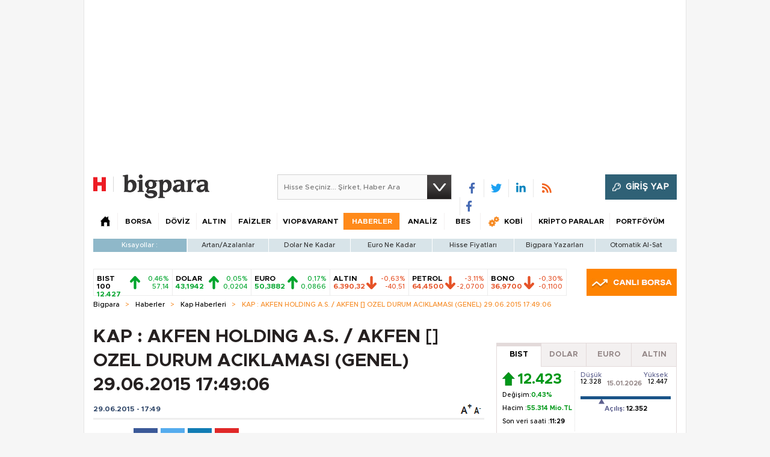

--- FILE ---
content_type: text/html;charset=utf-8
request_url: https://pandg.tapad.com/tag?gdpr=0&referrer_url=&page_url=https%3A%2F%2Fbigpara.hurriyet.com.tr%2Fhaberler%2Fkap-haberleri%2Fkap-akfen-holding-as-akfen-ozel-durum-aciklamasi-genel-29062015-17-49-06_ID1049944%2F&owner=P%26G&bp_id=hurriyet&ch=&initiator=js
body_size: -123
content:
<html><body>
<img src="https://match.adsrvr.org/track/cmf/generic?ttd_pid=tapad&ttd_tpi=1&ttd_puid=d8ef97af-81b7-4c44-bef1-b412b061de1d%252C%252C&gdpr=0&gdpr_consent="/>
</body></html>

--- FILE ---
content_type: text/html; charset=utf-8
request_url: https://www.google.com/recaptcha/api2/aframe
body_size: 268
content:
<!DOCTYPE HTML><html><head><meta http-equiv="content-type" content="text/html; charset=UTF-8"></head><body><script nonce="jiE5y1Lm1RMB5YW6jrB_sg">/** Anti-fraud and anti-abuse applications only. See google.com/recaptcha */ try{var clients={'sodar':'https://pagead2.googlesyndication.com/pagead/sodar?'};window.addEventListener("message",function(a){try{if(a.source===window.parent){var b=JSON.parse(a.data);var c=clients[b['id']];if(c){var d=document.createElement('img');d.src=c+b['params']+'&rc='+(localStorage.getItem("rc::a")?sessionStorage.getItem("rc::b"):"");window.document.body.appendChild(d);sessionStorage.setItem("rc::e",parseInt(sessionStorage.getItem("rc::e")||0)+1);localStorage.setItem("rc::h",'1768466708432');}}}catch(b){}});window.parent.postMessage("_grecaptcha_ready", "*");}catch(b){}</script></body></html>

--- FILE ---
content_type: application/javascript; charset=utf-8
request_url: https://fundingchoicesmessages.google.com/f/AGSKWxW81hi81l4jzFte8eSIrgJiSdFgwBDfZ0bjwBunv1bUtnTUV-k0yDX-3LBrk_gaUVhkXs81H4JvbW-0O9zZAIdq8JMsWj2QfByBXJdAixP9ufbvcdiSRT4VBm2t6HoZLO0PzFhHMhHCdfSews4-CaFkZW4Or09EhBZCf7DXzL1nv4rcIyXZ8VQg2kFy/_/ad-flashgame./ad-home-/adcontrol.:-abp-properties(data:)_webad_
body_size: -1291
content:
window['7a86d83c-c9a6-486a-8d02-7c7818f865cc'] = true;

--- FILE ---
content_type: text/javascript
request_url: https://rumcdn.geoedge.be/b2b13563-7a78-4ea8-9a9b-60b40239168e/grumi.js
body_size: 264213
content:
var grumiInstance = window.grumiInstance || { q: [] };
(function createInstance (window, document, options = { shouldPostponeSample: false }) {
	!function r(i,o,a){function s(n,e){if(!o[n]){if(!i[n]){var t="function"==typeof require&&require;if(!e&&t)return t(n,!0);if(c)return c(n,!0);throw new Error("Cannot find module '"+n+"'")}e=o[n]={exports:{}};i[n][0].call(e.exports,function(e){var t=i[n][1][e];return s(t||e)},e,e.exports,r,i,o,a)}return o[n].exports}for(var c="function"==typeof require&&require,e=0;e<a.length;e++)s(a[e]);return s}({1:[function(e,t,n){var r=e("./config.js"),i=e("./utils.js");t.exports={didAmazonWin:function(e){var t=e.meta&&e.meta.adv,n=e.preWinningAmazonBid;return n&&(t=t,!i.isEmptyObj(r.amazonAdvIds)&&r.amazonAdvIds[t]||(t=e.tag,e=n.amzniid,t.includes("apstag.renderImp(")&&t.includes(e)))},setAmazonParametersToSession:function(e){var t=e.preWinningAmazonBid;e.pbAdId=void 0,e.hbCid=t.crid||"N/A",e.pbBidder=t.amznp,e.hbCpm=t.amznbid,e.hbVendor="A9",e.hbTag=!0}}},{"./config.js":5,"./utils.js":24}],2:[function(e,t,n){var l=e("./session"),r=e("./urlParser.js"),m=e("./utils.js"),i=e("./domUtils.js").isIframe,f=e("./htmlParser.js"),g=e("./blackList").match,h=e("./ajax.js").sendEvent,o=".amazon-adsystem.com",a="/dtb/admi",s="googleads.g.doubleclick.net",e="/pagead/",c=["/pagead/adfetch",e+"ads"],d=/<iframe[^>]*src=['"]https*:\/\/ads.\w+.criteo.com\/delivery\/r\/.+<\/iframe>/g,u={};var p={adsense:{type:"jsonp",callbackName:"a"+ +new Date,getJsUrl:function(e,t){return e.replace("output=html","output=json_html")+"&callback="+t},getHtml:function(e){e=e[m.keys(e)[0]];return e&&e._html_},shouldRender:function(e){var e=e[m.keys(e)[0]],t=e&&e._html_,n=e&&e._snippet_,e=e&&e._empty_;return n&&t||e&&t}},amazon:{type:"jsonp",callbackName:"apstag.renderImp",getJsUrl:function(e){return e.replace("/admi?","/admj?").replace("&ep=%7B%22ce%22%3A%221%22%7D","")},getHtml:function(e){return e.html},shouldRender:function(e){return e.html}},criteo:{type:"js",getJsHtml:function(e){var t,n=e.match(d);return n&&(t=(t=n[0].replace(/iframe/g,"script")).replace(/afr.php|display.aspx/g,"ajs.php")),e.replace(d,t)},shouldRender:function(e){return"loading"===e.readyState}}};function y(e){var t,n=e.url,e=e.html;return n&&((n=r.parse(n)).hostname===s&&-1<c.indexOf(n.pathname)&&(t="adsense"),-1<n.hostname.indexOf(o))&&-1<n.pathname.indexOf(a)&&(t="amazon"),(t=e&&e.match(d)?"criteo":t)||!1}function v(r,i,o,a){e=i,t=o;var e,t,n,s=function(){e.src=t,h({type:"adfetch-error",meta:JSON.stringify(l.meta)})},c=window,d=r.callbackName,u=function(e){var t,n=r.getHtml(e),e=(l.bustedUrl=o,l.bustedTag=n,r.shouldRender(e));t=n,(t=f.parse(t))&&t.querySelectorAll&&(t=m.map(t.querySelectorAll("[src], [href]"),function(e){return e.src||e.href}),m.find(t,function(e){return g(e).match}))&&h({type:"adfetch",meta:JSON.stringify(l.meta)}),!a(n)&&e?(t=n,"srcdoc"in(e=i)?e.srcdoc=t:((e=e.contentWindow.document).open(),e.write(t),e.close())):s()};for(d=d.split("."),n=0;n<d.length-1;n++)c[d[n]]={},c=c[d[n]];c[d[n]]=u;var u=r.getJsUrl(o,r.callbackName),p=document.createElement("script");p.src=u,p.onerror=s,p.onload=function(){h({type:"adfetch-loaded",meta:JSON.stringify(l.meta)})},document.scripts[0].parentNode.insertBefore(p,null)}t.exports={shouldBust:function(e){var t,n=e.iframe,r=e.url,e=e.html,r=(r&&n&&(t=i(n)&&!u[n.id]&&y({url:r}),u[n.id]=!0),y({html:e}));return t||r},bust:function(e){var t=e.iframe,n=e.url,r=e.html,i=e.doc,o=e.inspectHtml;return"jsonp"===(e=p[y(e)]).type?v(e,t,n,o):"js"===e.type?(t=i,n=r,i=(o=e).getJsHtml(n),l.bustedTag=n,!!o.shouldRender(t)&&(t.write(i),!0)):void 0},checkAndBustFriendlyAmazonFrame:function(e,t){(e=e.defaultView&&e.defaultView.frameElement&&e.defaultView.frameElement.id)&&e.startsWith("apstag")&&(l.bustedTag=t)}}},{"./ajax.js":3,"./blackList":4,"./domUtils.js":8,"./htmlParser.js":13,"./session":21,"./urlParser.js":23,"./utils.js":24}],3:[function(e,t,n){var i=e("./utils.js"),o=e("./config.js"),r=e("./session.js"),a=e("./domUtils.js"),s=e("./jsUtils.js"),c=e("./methodCombinators.js").before,d=e("./tagSelector.js").getTag,u=e("./constants.js"),e=e("./natives.js"),p=e.fetch,l=e.XMLHttpRequest,m=e.Request,f=e.TextEncoder,g=e.postMessage,h=[];function y(e,t){e(t)}function v(t=null){i.forEach(h,function(e){y(e,t)}),h.push=y}function b(e){return e.key=r.key,e.imp=e.imp||r.imp,e.c_ver=o.c_ver,e.w_ver=r.wver,e.w_type=r.wtype,e.b_ver=o.b_ver,e.ver=o.ver,e.loc=location.href,e.ref=document.referrer,e.sp=r.sp||"dfp",e.cust_imp=r.cust_imp,e.cust1=r.meta.cust1,e.cust2=r.meta.cust2,e.cust3=r.meta.cust3,e.caid=r.meta.caid,e.scriptId=r.scriptId,e.crossOrigin=!a.isSameOriginWin(top),e.debug=r.debug,"dfp"===r.sp&&(e.qid=r.meta.qid),e.cdn=o.cdn||void 0,o.accountType!==u.NET&&(e.cid=r.meta&&r.meta.cr||123456,e.li=r.meta.li,e.ord=r.meta.ord,e.ygIds=r.meta.ygIds),e.at=o.accountType.charAt(0),r.hbTag&&(e.hbTag=!0,e.hbVendor=r.hbVendor,e.hbCid=r.hbCid,e.hbAdId=r.pbAdId,e.hbBidder=r.pbBidder,e.hbCpm=r.hbCpm,e.hbCurrency=r.hbCurrency),"boolean"==typeof r.meta.isAfc&&(e.isAfc=r.meta.isAfc,e.isAmp=r.meta.isAmp),r.meta.hasOwnProperty("isEBDA")&&"%"!==r.meta.isEBDA.charAt(0)&&(e.isEBDA=r.meta.isEBDA),r.pimp&&"%_pimp%"!==r.pimp&&(e.pimp=r.pimp),void 0!==r.pl&&(e.preloaded=r.pl),e.site=r.site||a.getTopHostname(),e.site&&-1<e.site.indexOf("safeframe.googlesyndication.com")&&(e.site="safeframe.googlesyndication.com"),e.isc=r.isc,r.adt&&(e.adt=r.adt),r.isCXM&&(e.isCXM=!0),e.ts=+new Date,e.bdTs=o.bdTs,e}function w(t,n){var r=[],e=i.keys(t);return void 0===n&&(n={},i.forEach(e,function(e){void 0!==t[e]&&void 0===n[e]&&r.push(e+"="+encodeURIComponent(t[e]))})),r.join("&")}function E(e){e=i.removeCaspr(e),e=r.doubleWrapperInfo.isDoubleWrapper?i.removeWrapperXMP(e):e;return e=4e5<e.length?e.slice(0,4e5):e}function j(t){return function(){var e=arguments[0];return e.html&&(e.html=E(e.html)),e.tag&&(e.tag=E(e.tag)),t.apply(this,arguments)}}e=c(function(e){var t;e.hasOwnProperty("byRate")&&!e.byRate||(t=a.getAllUrlsFromAllWindows(),"sample"!==e.r&&"sample"!==e.bdmn&&t.push(e.r),e[r.isPAPI&&"imaj"!==r.sp?"vast_content":"tag"]=d(),e.urls=JSON.stringify(t),e.hc=r.hc,e.vastUrls=JSON.stringify(r.vastUrls),delete e.byRate)}),c=c(function(e){e.meta=JSON.stringify(r.meta),e.client_size=r.client_size});function O(e,t){var n=new l;n.open("POST",e),n.setRequestHeader("Content-type","application/x-www-form-urlencoded"),n.send(w(t))}function A(t,e){return o=e,new Promise(function(t,e){var n=(new f).encode(w(o)),r=new CompressionStream("gzip"),i=r.writable.getWriter();i.write(n),i.close(),new Response(r.readable).arrayBuffer().then(function(e){t(e)}).catch(e)}).then(function(e){e=new m(t,{method:"POST",body:e,mode:"no-cors",headers:{"Content-type":"application/x-www-form-urlencoded","Accept-Language":"gzip"}});p(e)});var o}function T(e,t){p&&window.CompressionStream?A(e,t).catch(function(){O(e,t)}):O(e,t)}function _(e,t){r.hasFrameApi&&!r.frameApi?g.call(r.targetWindow,{key:r.key,request:{url:e,data:t}},"*"):T(e,t)}r.frameApi&&r.targetWindow.addEventListener("message",function(e){var t=e.data;t.key===r.key&&t.request&&(T((t=t.request).url,t.data),e.stopImmediatePropagation())});var I,x={};function k(r){return function(n){h.push(function(e){if(e&&e(n),n=b(n),-1!==r.indexOf(o.reportEndpoint,r.length-o.reportEndpoint.length)){var t=r+w(n,{r:!0,html:!0,ts:!0});if(!0===x[t]&&!(n.rbu||n.is||3===n.rdType||n.et))return}x[t]=!0,_(r,n)})}}let S="https:",C=S+o.apiUrl+o.reportEndpoint;t.exports={sendInit:s.once(c(k(S+o.apiUrl+o.initEndpoint))),sendReport:e(j(k(S+o.apiUrl+o.reportEndpoint))),sendError:k(S+o.apiUrl+o.errEndpoint),sendDebug:k(S+o.apiUrl+o.dbgEndpoint),sendStats:k(S+o.apiUrl+(o.statsEndpoint||"stats")),sendEvent:(I=k(S+o.apiUrl+o.evEndpoint),function(e,t){var n=o.rates||{default:.004},t=t||n[e.type]||n.default;Math.random()<=t&&I(e)}),buildRbuReport:e(j(b)),sendRbuReport:_,processQueue:v,processQueueAndResetState:function(){h.push!==y&&v(),h=[]},setReportsEndPointAsFinished:function(){x[C]=!0},setReportsEndPointAsCleared:function(){delete x[C]}}},{"./config.js":5,"./constants.js":6,"./domUtils.js":8,"./jsUtils.js":14,"./methodCombinators.js":16,"./natives.js":17,"./session.js":21,"./tagSelector.js":22,"./utils.js":24}],4:[function(e,t,n){var d=e("./utils.js"),r=e("./config.js"),u=e("./urlParser.js"),i=r.domains,o=r.clkDomains,e=r.bidders,a=r.patterns.wildcards;var s,p={match:!1};function l(e,t,n){return{match:!0,bdmn:e,ver:t,bcid:n}}function m(e){return e.split("").reverse().join("")}function f(n,e){var t,r;return-1<e.indexOf("*")?(t=e.split("*"),r=-1,d.every(t,function(e){var e=n.indexOf(e,r+1),t=r<e;return r=e,t})):-1<n.indexOf(e)}function g(e,t,n){return d.find(e,t)||d.find(e,n)}function h(e){return e&&"1"===e.charAt(0)}function c(c){return function(e){var n,r,i,e=u.parse(e),t=e&&e.hostname,o=e&&[e.pathname,e.search,e.hash].join("");if(t){t=[t].concat((e=(e=t).split("."),d.fluent(e).map(function(e,t,n){return n.shift(),n.join(".")}).val())),e=d.map(t,m),t=d.filter(e,function(e){return void 0!==c[e]});if(t&&t.length){if(e=d.find(t,function(e){return"string"==typeof c[e]}))return l(m(e),c[e]);var a=d.filter(t,function(e){return"object"==typeof c[e]}),s=d.map(a,function(e){return c[e]}),e=d.find(s,function(t,e){return r=g(d.keys(t),function(e){return f(o,e)&&h(t[e])},function(e){return f(o,e)}),n=m(a[e]),""===r&&(e=s[e],i=l(n,e[r])),r});if(e)return l(n,e[r],r);if(i)return i}}return p}}function y(e){e=e.substring(2).split("$");return d.map(e,function(e){return e.split(":")[0]})}t.exports={match:function(e,t){var n=c(i);return t&&"IFRAME"===t.toUpperCase()&&(t=c(o)(e)).match?(t.rdType=2,t):n(e)},matchHB:(s=c(e),function(e){var e=e.split(":"),t=e[0],e=e[1],e="https://"+m(t+".com")+"/"+e,e=s(e);return e.match&&(e.bdmn=t),e}),matchAgainst:c,matchPattern:function(t){var e=g(d.keys(a),function(e){return f(t,e)&&h(a[e])},function(e){return f(t,e)});return e?l("pattern",a[e],e):p},isBlocking:h,getTriggerTypes:y,removeTriggerType:function(e,t){var n,r=(i=y(e.ver)).includes(t),i=1<i.length;return r?i?(e.ver=(n=t,(r=e.ver).length<2||"0"!==r[0]&&"1"!==r[0]||"#"!==r[1]||(i=r.substring(0,2),1===(t=r.substring(2).split("$")).length)?r:0===(r=t.filter(function(e){var t=e.indexOf(":");return-1===t||e.substring(0,t)!==n})).length?i.slice(0,-1):i+r.join("$")),e):p:e}}},{"./config.js":5,"./urlParser.js":23,"./utils.js":24}],5:[function(e,t,n){t.exports={"ver":"0.1","b_ver":"0.5.475","blocking":true,"rbu":1,"rbuConfig":{"thankYou":{"fontColor":"#000000","backgroundColor":"#FFFFFF","message":"Thank you for reporting this ad"},"popup":{"report":{"fontColor":"#FFFFFF","backgroundColor":"#3180F9"},"fontColor":"#000000","backgroundColor":"#FFFFFF","text":"What's wrong with this ad?","reasons":[{"label":"Contains Offensive Content","value":"OFFENSIVE"},{"label":"Deceptive or Misleading","value":"DECEPTIVE"},{"label":"Broken Ad","value":"BROKEN_AD"},{"label":"Other","value":"OTHER"}]},"widget":{"fontColor":"#000000","backgroundColor":"#FFFFFF","hoverText":"Report this Ad","widgetIcon":"[data-uri]"}},"silentRbu":0,"signableHosts":[],"onRbu":1,"samplePercent":0,"debug":true,"accountType":"publisher","impSampleRate":0.003,"statRate":0.05,"apiUrl":"//gw.geoedge.be/api/","initEndpoint":"init","reportEndpoint":"report","statsEndpoint":"stats","errEndpoint":"error","dbgEndpoint":"debug","evEndpoint":"event","filteredAdvertisersEndpoint":"v1/config/filtered-advertisers","rdrBlock":true,"ipUrl":"//rumcdn.geoedge.be/grumi-ip.js","altTags":[],"hostFilter":[],"maxHtmlSize":0.4,"reporting":true,"advs":{},"creativeWhitelist":{},"heavyAd":true,"cdn":"cloudfront","domains":{"pot.tv2kiwk6":"1#1:64287","ten.dferuza.10z.2eybzhxerhgbjgca-rle":"1#1:64287","eniw.tropbewlausac":"1#1:64287","ten.moderoberomon":"1#1:64287","moc.xdanoev.20-xda":"1#1:64287","moc.xmznel.2s":"1#1:64287","moc.a1sm.ndc":"1#1:64287","ecaps.zkzr24vbli":"1#1:64287","enilno.xamnaelcorp.gs":"1#1:64287","ten.tnorfduolc.ayybj4hcbbn4d":"1#1:64287","gro.senildaehhtlaeh":"1#1:64287","moc.btr-mueda.rekcart":"1#1:64287","moc.erotsyalpmlap.2ndc":"1#1:64287","oi.citamdib.711sda":"1#1:64287","zyx.anklds":"1#1:64287","tser.hgnoloileh":"1#1:64287","tser.ednirommos":"1#1:64287","moc.erom4w":"1#1:64287","moc.tegdubduohsiuh":"1#1:64287","etis.ogmaor":"1#1:64287","ts.kpa":"1#1:64287","ppa.naecolatigidno.9btzl-ppa-laroc":"1#1:64287","zyx.tisoped-latipac":"1#1:64287","ppa.lecrev.u774-erehpoptsetalsoi":"1#1:64287","latigid.ia-mroftalp":"1#1:64287","moc.buhewotbew":"1#1:64287","pot.leabytwaolm":"1#1:64287","ppa.naecolatigidno.yqhmd-ppa-hsifyllej":"1#1:64287","ecaps.reoflivv.krt":"1#1:64287","wp.yartnadrev.ua":"1#1:64287","moc.resworb-gva.2b":"1#1:64287","su.thgisninredom":"1#1:64287","tser.ruliaccart":"1#1:64287","orp.cpmacarirt":"1#1:64287","moc.topslarutaneurt":"1#1:64287","niw.y94ocnip.www":"1#1:64287","moc.hsicarev.www":"1#1:64287","moc.pmalcthgirb":"1#1:64287","gro.reggolbi.emohoeg":"1#1:64287","ppa.yfilten.33f92a76-93746131106202-taigalp-eralfduolc":"1#1:64287","oi.bew24.egnalos":"1#1:64287","moc.ppaukoreh.31e777509623-ediug-doofkooc":"1#1:64287","moc.noisivyrteop":"1#1:64287","moc.lecxesucof":"1#1:64287","ppa.naecolatigidno.48rrw-ppa-diuqs":"1#1:64287","moc.sbuhenilaidem":"1#1:64287","enilno.70idern":"1#1:64287","pot.rmnflu":"1#1:64287","ur.hcuabtidog":"1#1:64287","ppa.naecolatigidno.m4doy-ppa-supotco":"1#1:64287","moc.enilnoegrusyliadym.21":"1#1:64287","aidem.edualittep":"1#1:64287","moc.acirtemasrub":"1#1:64287","moc.msinom-latipac":"1#1:64287","ppa.yfilten.03e144d7-75332131106202-taigalp-eralfduolc":"1#1:64287","moc.ufekuin.sj":"1#1:64287","moc.gusek.egnalos":"1#1:64287","ppa.yfilten.c3795ef3-45245131106202-taigalp-eralfduolc":"1#1:64287","etisbew.xobkj":"1#1:64287","moc.ecnellewhtlaeh":"1#1:64287","moc.domnif-latipac":"1#1:64287","zyx.yobelidocorc":"1#1:64287","enilno.swentsevniorue":"1#1:64287","tser.egdelocsid":"1#1:64287","ppa.yfilten.7f3f2915-65141131106202-taigalp-eralfduolc":"1#1:64287","ppa.yfilten.c7f7b247-13234131106202-taigalp-eralfduolc":"1#1:64287","duolc.ihanekuhcedlid":"1#1:64287","evil.kuseitirucesdetroppuscp":"1#1:64287","kcilc.dlrowcbc":"1#1:64287","moc.golbesuufaidem.apl":"1#1:64287","moc.iyftzvsm":"1#1:64287","evil.kuseitirucestuobacp":"1#1:64287","ppa.yfilten.2b2a40b6-11842131106202-taigalp-eralfduolc":"1#1:64287","ppa.yfilten.2ce522-seiknoc-mraw--1c930e57fa7cfcc8cd966696":"1#1:64287","pohs.retar-nemyal-seerb":"1#1:64287","moc.qonmlkhdc.gs":"1#1:64287","moc.ppaukoreh.b82fa4040512-seton-shsidytsat":"1#1:64287","pohs.licmas":"1#1:64287","ten.swodniw.eroc.bew.72z.hsulbynhor":"1#1:64287","moc.ppaukoreh.55a5c8df87d8-cgsoi":"1#1:64287","tser.lodirznarp":"1#1:64287","uci.vjfjfygf":"1#1:64287","moc.nozalumrofhcet.apl":"1#1:64287","ten.swodniw.eroc.bew.31z.yradnoces-1210413033e3033e3033e":"1#1:64287","ppa.naecolatigidno.bq7hd-ppa-yargnits":"1#1:64287","moc.iuslmesbanbb":"1#1:64287","pot.knabnioctibe":"1#1:64287","moc.secapsnaecolatigid.ndc.3cyn.7734d6be3e7fe036-od":"1#1:64287","moc.gatbm.ndc":"1#1:64287","moc.yawa-em-llor":"1#1:64287","ofni.htaprider.capa-og":"1#1:64287","moc.pulod-nesiw.3rt":"1#1:64287","moc.sm-tniopxda.4v-tsaesu-btr":"1#1:64287","moc.xitun-relov.a":"1#1:64287","moc.shcetil.sj":"1#1:64287","zyx.563ebhfewa":"1#1:64287","ofni.htaprider.2su-og":"1#1:64287","moc.sdaderk":"1#1:64287","moc.nipshctilg":"1#1:64287","moc.nesbnib.sj":"1#1:64287","moc.zylgylbea":"1#1:64287","ofni.htaprider.3su-og":"1#1:64287","moc.allevardyh":"1#1:64287","ecaps.bewpot":"1#1:64287","moc.zkbsda":"1#1:64287","ppa.yfilten.289bd9fa-32420131106202-taigalp-eralfduolc":"1#1:64287","ten.hlatot.egnalos":"1#1:64287","ac.ereugigepolenep":"1#1:64287","moc.gnidartia-tseb":"1#1:64287","moc.sezirpdnastfigeerf":"1#1:64287","ur.mvart-elsop-ayicatilibaer":"1#1:64287","pot.odvtjwfpcaat":"1#1:64287","enilno.kcehc-cp-2lor":"1#1:64287","moc.ivjipadj":"1#1:64287","su.tsegiddnert":"1#1:64287","niw.q85ocnip.www":"1#1:64287","moc.otnegraoslup":"1#1:64287","moc.manonsopxe":"1#1:64287","zib.ia-mroftalp":"1#1:64287","ni.oc.setagtcennoc.gonopa37ccbuh02dhj5d":"1#1:64287","moc.tseretni-hsac":"1#1:64287","moc.nevahkoobezeeuv":"1#1:64287","moc.labolgsrok":"1#1:64287","enilno.z-aenisiuc":"1#1:64287","moc.ppaukoreh.883c4ab82512-qpopsoi":"1#1:64287","tser.rretsatnir":"1#1:64287","orp.curdsitoir":"1#1:64287","ppa.naecolatigidno.qt9tj-ppa-nihplod":"1#1:64287","ppa.yfilten.2ce522-seiknoc-mraw--4e17f87c63023bcb02946696":"1#1:64287","moc.ooom.ladnessnvblk":"1#1:64287","ppa.yfilten.146d23f6-01445131106202-taigalp-eralfduolc":"1#1:64287","ten.swodniw.eroc.bew.31z.ltyoy8su3110gninrawsuriv":"1#1:64287","moc.8v3m1o":"1#1:64287","su.oidram.ld":"1#1:64287","ppa.naecolatigidno.hk7gv-ppa-hsifnoil":"1#1:64287","moc.ycsinnet":"1#1:64287","moc.xepuorggnitekram.apl":"1#1:64287","tseuq.qnpqbswflfb":"1#1:64287","tser.ccapstneve":"1#1:64287","kcilc.ccitra":"1#1:64287","moc.ytilibomnegalloc":"1#1:64287","moc.ppaukoreh.abeb8239dc1e-seton-setsatkooc":"1#1:64287","moc.ndfapt":"1#1:64287","moc.arefovi":"1#1:64287","moc.enozlarutaneurt":"1#1:64287","ppa.naecolatigidno.cpx4e-ppa-yargnits":"1#1:64287","moc.latipac-yawnif":"1#1:64287","zzub.thgilesum":"1#1:64287","zyx.tnirovad":"1#1:64287","tser.erracitnom":"1#1:64287","tser.isnesusnon":"1#1:64287","moc.9t4ug":"1#1:64287","enilno.balavonyromem":"1#1:64287","moc.golb-drawrofbew.apl":"1#1:64287","moc.xeenarp":"1#1:64287","ppa.naecolatigidno.5mhsg-ppa-supotco":"1#1:64287","moc.lartnecyliadndnert.31":"1#1:64287","orp.remedcatta":"1#1:64287","tser.esmihebtuo":"1#1:64287","evil.sulpebiveurt":"1#1:64287","pleh.edart-sunob.xjcht":"1#1:64287","moc.ppaukoreh.7d368920db6b-79868-wodaem-mraw":"1#1:64287","ni.yrots-er":"1#1:64287","moc.orptlla.100kvgtdb":"1#1:64287","ten.swodniw.eroc.bew.31z.i0lhvznra3116202egassem":"1#1:64287","evil.eciovamzalp":"1#1:64287","moc.isakebmuinumula":"1#1:64287","enilno.dnimlacigol.4v-tsaesu-btr":"1#1:64287","oi.citamdib.201sda":"1#1:64287","moc.6ndcmb.ndc":"1#1:64287","tser.lepidcinif":"1#1:64287","moc.oxenrul":"1#1:64287","moc.2i6rft":"1#1:64287","ppa.yfilten.ebe8d16c-25910131106202-taigalp-eralfduolc":"1#1:64287","ppa.yfilten.f98b1972-94420131106202-taigalp-eralfduolc":"1#1:64287","moc.nedragekalainniz":"1#1:64287","ppa.yfilten.2ce522-seiknoc-mraw--c08e30e65b14204d22436696":"1#1:64287","enilno.mutcnasniarb":"1#1:64287","ppa.yfilten.a19b3ad0-34155131106202-taigalp-eralfduolc":"1#1:64287","ten.swodniw.eroc.bew.31z.yradnoces-5110413033e3033e3033e":"1#1:64287","su.regdelthgisni":"1#1:64287","sotua.eerf-ecnahc-mialc-hcraes.www":"1#1:64287","ten.swodniw.eroc.bew.31z.9ohce3033e10413033e":"1#1:64287","moc.6m3x8r":"1#1:64287","enilno.aryasa":"1#1:64287","tser.hpatsltbus":"1#1:64287","tser.rotnihport":"1#1:64287","tser.sraohagluv":"1#1:64287","niw.x06ocnip.www":"1#1:64287","uci.ynruojmia":"1#1:64287","ecaps.eytsxonreip":"1#1:64287","ppa.yfilten.3732a9d0-10633131106202-taigalp-eralfduolc":"1#1:64287","ten.swodniw.eroc.bew.31z.5110313033e3033e3033e":"1#1:64287","latigid.ycnerrucmutnauq":"1#1:64287","ten.swodniw.eroc.bolb.mmmmmmmbbbbbdddddf":"1#1:64287","uci.htapnoisiv":"1#1:64287","moc.orcenkalah":"1#1:64287","ppa.naecolatigidno.7z2vh-2-ppa-esrohaes":"1#1:64287","moc.rovlanom.cgs":"1#1:64287","teb.yalponaf":"1#1:64287","moc.reenoipsucof":"1#1:64287","ppa.naecolatigidno.ojekw-3-ppa-elahw":"1#1:64287","moc.enilnoegrusyliadym.31":"1#1:64287","moc.latrophcetegdirb.gtno0a37ccbuh8q52j5d":"1#1:64287","ppa.yfilten.5f36e821-02301131106202-taigalp-eralfduolc":"1#1:64287","ten.swodniw.eroc.bew.31z.yradnoces-9110313033e3033e3033e":"1#1:64287","etis.yawrevocsid":"1#1:64287","ten.swodniw.eroc.bew.41z.ddrnrjzzghhsxloznvif8202":"1#1:64287","922.98.821.3":"1#1:64287","moc.ppaukoreh.d9fb88367126-sswentnemniatretne":"1#1:64287","moc.yliadhtlaehlaer":"1#1:64287","orp.tobmiehcer":"1#1:64287","enilno.swenhtlaeheporue":"1#1:64287","moc.segaw-latipac":"1#1:64287","enilno.rpetslartsa":"1#1:64287","pohs.gfhyt6":"1#1:64287","evil.kuytirucessecivrescp":"1#1:64287","moc.noyrrackleahcim":"1#1:64287","uci.latipac-yralas":"1#1:64287","ten.tseb-si.emohoeg":"1#1:64287","moc.enildleiykcilc.apl":"1#1:64287","moc.sam81eabofni":"1#1:64287","moc.sredaerselcitra":"1#1:64287","moc.enildleiykcilc":"1#1:64287","ppa.yfilten.c6cc2f83-54819031106202-taigalp-eralfduolc":"1#1:64287","gro.reggolbi.egnalos":"1#1:64287","pot.bjsl9z7e":"1#1:64287","moc.ppaukoreh.ce96c70ace4f-09285-evoc-eruces":"1#1:64287","evil.kusnoitcetorpbewwener":"1#1:64287","moc.noitanibmoc-lacihte":"1#1:64287","moc.enozelcitraemirp":"1#1:64287","tser.raccartnap":"1#1:64287","pohs.pohsegaggul":"1#1:64287","ppa.yfilten.9d6a39eb-12831131106202-taigalp-eralfduolc":"1#1:64287","ppa.naecolatigidno.rtqpk-ppa-notknalp":"1#1:64287","ten.swodniw.eroc.bew.31z.k52nfsvta3116202egassem":"1#1:64287","moc.golbotsevol.egnalos":"1#1:64287","moc.rdrlx.og":"1#1:64287","uci.stessaetaidemmi":"1#1:64287","ppa.naecolatigidno.fe97s-2-ppa-nihcru":"1#1:64287","pot.draugsuriv":"1#1:64287","moc.elibomfresurtpod":"1#1:64287","uci.htworglaog":"1#1:64287","moc.visuk-moder.3rt":"1#1:64287","emag.lrb":"1#1:64287","moc.raegthgifdecnavda.sj":"1#1:64287","moc.won-stifenebym":"1#1:64287","ten.dferuza.10z.metg5hyevhdfuead-yrc":"1#1:64287","moc.laicoscertbftrms":"1#1:64287","moc.oitesiw.nemhenba":"1#1:64287","moc.sesulplexip.tsaesu-btr":"1#1:64287","pot.epopgwpecpuc":"1#1:64287","moc.danosiof.st":"1#1:64287","ofni.htaprider.6su-og":"1#1:64287","pot.buhrider":"1#1:64287","moc.ribej-fuloz.3rt":"1#1:64287","ten.tnorfduolc.zjnukhvghq9o2d":"1#1:64287","moc.tnetnoc-xepa":"1#1:64287","moc.igixi.sj":"1#1:64287","moc.dib-yoj.ed-pmi-vda":"1#1:64287","moc.oitone":"1#1:64287","pot.063htapecart":"1#1:64287","ur.potyalspalc":"1#1:64287","tser.otsibsacni":"1#1:64287","ppa.yfilten.54d4adee-13031131106202-taigalp-eralfduolc":"1#1:64287","retnec.issotitnon":"1#1:64287","moc.buh-gnikniht-raelc":"1#1:64287","pohs.gnisolcegaggul":"1#1:64287","moc.steidtivaculg":"1#1:64287","ppa.naecolatigidno.dl2g2-ppa-hsifdlog":"1#1:64287","yag.ymaerc":"1#1:64287","ur.aitrainrav":"1#1:64287","tser.etniwlumuc":"1#1:64287","orp.riurbetsim":"1#1:64287","ppa.yfilten.911e2d96-42459031106202-taigalp-eralfduolc":"1#1:64287","ten.noissucsidym.egnalos":"1#1:64287","moc.selpatsannes":"1#1:64287","moc.secapsnaecolatigid.3ofs.5-uqhku":"1#1:64287","enilno.eracdnaswap":"1#1:64287","moc.ylevteem":"1#1:64287","ppa.vapot.eefacm":"1#1:64287","pot.ssjpej":"1#1:64287","tser.bmatsppair":"1#1:64287","moc.1w8qltf":"1#1:64287","ten.swodniw.eroc.bew.31z.yradnoces-0210313033e3033e3033e":"1#1:64287","kcilc.seuleduk.su":"1#1:64287","moc.ppaukoreh.43faa30b5391-sediug-epicerlaem":"1#1:64287","etis.osgcabaom.www":"1#1:64287","ten.swodniw.eroc.bew.31z.yradnoces-0210413033e3033e3033e":"1#1:64287","ten.swodniw.eroc.bew.31z.yradnoces-9110413033e3033e3033e":"1#1:64287","moc.tnegaecnarusniva.www":"1#1:64287","moc.raegsatsiver":"1#1:64287","ppa.yfilten.8c4dbf0f-83309031106202-taigalp-eralfduolc":"1#1:64287","moc.ngerphcsea":"1#1:64287","ppa.yfilten.2ce522-seiknoc-mraw--ad371d463ed6092667146696":"1#1:64287","ppa.yfilten.2ce522-seiknoc-mraw--3d930e52557cfcc87c156696":"1#1:64287","moc.ppaukoreh.293a500f5848-20684-nedrag-citamgine":"1#1:64287","uci.tisoped-latipac":"1#1:64287","moc.yrusaert-hsac":"1#1:64287","uci.htworghtap":"1#1:64287","ni.oc.yfirevnamuh.gfvv1a37ccbuh8is3j5d":"1#1:64287","moc.77jj000.dna77jj":"1#1:64287","ppa.yfilten.a644a8bd-10603131106202-taigalp-eralfduolc":"1#1:64287","moc.yrosivda-htlaew-mutnauq":"1#1:64287","evil.qaqaerp":"1#1:64287","moc.seralfesrev":"1#1:64287","ppa.yfilten.430693-hctitsneneib-tneloveneb":"1#1:64287","rab.24371-etilx1":"1#1:64287","tser.sasidlitra":"1#1:64287","moc.arytnalp":"1#1:64287","aidem.aseapargir":"1#1:64287","aidem.oedivsinis":"1#1:64287","ppa.yfilten.8d310a62-71000131106202-taigalp-eralfduolc":"1#1:64287","moc.kaepenirolef":"1#1:64287","yadot.nalpnoitatpadaetamilc.4lyf":"1#1:64287","moc.gnidnertelamasu":"1#1:64287","erots.staertezeerf":"1#1:64287","moc.elas-seohsscisa.www":"1#1:64287","ppa.naecolatigidno.vsflj-ppa-supotco":"1#1:64287","moc.513eroc":"1#1:64287","moc.gnifrus-tsaf.psd":"1#1:64287","zyx.niamodniw":"1#1:64287","moc.flaruc.sj":"1#1:64287","oi.citamdib.502sda":"1#1:64287","moc.kcaskcurazile":"1#1:64287","evil.sllawnajortitna":"1#1:64287","ten.dferuza.10z.xafewf3eed7dxbdd-vic":"1#1:64287","moc.secivresgnirlla.citats":"1#1:64287","lol.axryui.sppa":"1#1:64287","ofni.htaprider.1su-og":"1#1:64287","riah.zxertyio.piv":"1#1:64287","pot.hwyickjpgs":"1#1:64287","ten.dferuza.10z.qcbcgcqg9dwh0gcd-jsd":"1#1:64287","moc.yivolog.sj":"1#1:64287","moc.lairteerflla.2v":"1#1:64287","zyx.daibompxe":"1#1:64287","cc.lllla4nuf.yalp":"1#1:64287","moc.enohcetndc":"1#1:64287","pot.73qixhqw":"1#1:64287","ofni.htaprider.4su-og":"1#1:64287","moc.3ta3rg-os":"1#1:64287","tser.omsedssops":"1#1:64287","moc.ogtohknufed":"1#1:64287","ppa.yfilten.dbc94908-43722131106202-taigalp-eralfduolc":"1#1:64287","ten.swodniw.eroc.bolb.fweuyfbuyefgiu":"1#1:64287","enilno.rohcnaniarb":"1#1:64287","ten.swodniw.eroc.bolb.41yyyam":"1#1:64287","moc.eciffonalpstifeneb.www":"1#1:64287","moc.sseldnuobnivilmi.yrt":"1#1:64287","zyx.3388wen.www":"1#1:64287","niw.e64ocnip.www":"1#1:64287","gro.iyowedi":"1#1:64287","enilno.goosregla":"1#1:64287","ten.swodniw.eroc.bew.31z.yradnoces-4110313033e3033e3033e":"1#1:64287","moc.odreuca-asor":"1#1:64287","moc.enozhtworg-aidem.apl":"1#1:64287","pohs.kaerbvaretten":"1#1:64287","ten.swodniw.eroc.bew.91z.skrowrengisedroiretlsgig":"1#1:64287","gro.esacreppu":"1#1:64287","moc.secapsnaecolatigid.ndc.3cyn.b3e4343ebe8e9b9f-od":"1#1:64287","tser.berifatsir":"1#1:64287","ppa.yfilten.2ce522-seiknoc-mraw--f17995948f8362ed6c836696":"1#1:64287","moc.ppaukoreh.a279b7a826f1-seton-laemecips":"1#1:64287","ppa.lecrev.wwwenpopsoi":"1#1:64287","enilno.egarohcnayromem":"1#1:64287","ppa.yfilten.56044d-diurd-gnilrad--7447e93e4cebaffd47e77696":"1#1:64287","moc.latrophcetegdirb.gqgfbb37ccbuhool0k5d":"1#1:64287","moc.latrophcetegdirb.0ji5eb37ccbuhoem2k5d":"1#1:64287","moc.raegsatsiver.apl":"1#1:64287","ofni.sinoravleq":"1#1:64287","moc.buh-ssenllewemirp":"1#1:64287","tser.issetunorp":"1#1:64287","moc.udopia":"1#1:64287","moc.sannurhsak":"1#1:64287","moc.ikiwskcahefil":"1#1:64287","moc.2bezalbkcab.500f":"1#1:64287","kcilc.aazilocef.ue":"1#1:64287","ten.swodniw.eroc.bew.31z.2n9t4k6p":"1#1:64287","tser.csuirnaced":"1#1:64287","tser.urgidpsoed":"1#1:64287","su.weiverredisn":"1#1:64287","ur.bupsur":"1#1:64287","zib.smailliwliag.www":"1#1:64287","pot.hcakcfibdfo":"1#1:64287","ppa.yfilten.6109da-ollognarf-lufecarg":"1#1:64287","vt.erifstrops.ld":"1#1:64287","pot.z1ejqp4x":"1#1:64287","ten.swodniw.eroc.bew.31z.etajohmuhragmutruaniam":"1#1:64287","ppa.yfilten.e6ede7f3-51531131106202-taigalp-eralfduolc":"1#1:64287","ikiw.cirbaforuen.5p":"1#1:64287","moc.loopewgfjaof.rebmarv":"1#1:64287","ten.swodniw.eroc.bew.31z.8q1x7p5n":"1#1:64287","moc.lawardhtiw-latipac":"1#1:64287","moc.btrosdaeuh.4v-tsaesu-btr":"1#1:64287","ofni.htaprider.rtluv-og":"1#1:64287","moc.hcraesfsserp":"1#1:64287","moc.evawreviri":"1#1:64287","ten.notkcilc":"1#1:64287","moc.321eunevahcnif":"1#1:64287","knil.ppa.t2xk":"1#1:64287","enilno.artluromma":"1#1:64287","moc.hsilbupdagnitekram":"1#1:64287","moc.dnmbs.ue.bi":"1#1:64287","moc.deloac":"1#1:64287","moc.yrotcafxda.ue-btr":"1#1:64287","moc.aidem-sserpxeila.stessa":"1#1:64287","ten.tnorfduolc.g4pvzepdaeq1d":"1#1:64287","moc.ecnatsissaefilyhtlaeh":"1#1:64287","cc.daol-lmth.5":"1#1:64287","ved.segap.avatrekcolbda":"1#1:64287","zyx.5xi":"1#1:64287","moc.lessuoreicul":"1#1:64287","ofni.og7etadpu":"1#1:64287","pot.ztundqqumc":"1#1:64287","tser.snartordyh":"1#1:64287","orp.ficularpos":"1#1:64287","moc.risiohcedspmet":"1#1:64287","orp.morynnus":"1#1:64287","moc.atnafetana":"1#1:64287","moc.pivmoorkoob":"1#1:64287","ten.swodniw.eroc.bew.91z.wenmoolydal":"1#1:64287","moc.ppaukoreh.f13cd49ff43c-bulcerutlucnehctik":"1#1:64287","moc.latipac-tibed":"1#1:64287","moc.buhsdaelaidem":"1#1:64287","ppa.lecrev.net-popsoi":"1#1:64287","moc.dmcksa":"1#1:64287","moc.reeednuw":"1#1:64287","moc.soper-makud.3rt":"1#1:64287","tser.gnuirlavac":"1#1:64287","tser.orroctamil":"1#1:64287","ur.salkijam":"1#1:64287","su.etadpudetsurt":"1#1:64287","tser.elbagticov":"1#1:64287","niw.f52ocnip.www":"1#1:64287","niw.u82ocnip.www":"1#1:64287","moc.eladnaavirref":"1#1:64287","ppa.yfilten.dc4a454f-10902131106202-taigalp-eralfduolc":"1#1:64287","moc.latrophcetegdirb.g9kuka37ccbuho62fj5d":"1#1:64287","moc.xtamytni":"1#1:64287","moc.sterceslaeverpleh":"1#1:64287","ppa.yfilten.f931dd81-80833131106202-taigalp-eralfduolc":"1#1:64287","moc.esfa2g.sdanilram":"1#1:64287","uci.snioc-latipac":"1#1:64287","moc.sdnuf-gnitidua":"1#1:64287","enilno.otynop":"1#1:64287","moc.xrure":"1#1:64287","kcilc.adadpol":"1#1:64287","etisbew.scnef":"1#1:64287","orp.icciprosid":"1#1:64287","pohs.ecivresbewnotorp":"1#1:64287","tser.lappaivvar":"1#1:64287","ten.swodniw.eroc.bew.41z.ivcsvstueryrmroxsnyq5202":"1#1:64287","ten.swodniw.eroc.bew.31z.eacewrawsac":"1#1:64287","pot.yviamd":"1#1:64287","oi.bew24.dnaloce":"1#1:64287","orp.ukicivgurid":"1#1:64287","wp.yartnadrev.zn":"1#1:64287","kcilc.segawetaidemmi":"1#1:64287","ppa.yfilten.2ce522-seiknoc-mraw--c85995b6a98362ed6cc16696":"1#1:64287","moc.ppaukoreh.3514d8a3c7b6-yteicosnwaldnafael":"1#1:64287","uoyc.41swenyraunaj":"1#1:64287","moc.savtnetnocteg.as":"1#1:64287","moc.elas-rokleahcim":"1#1:64287","tser.arposruiba":"1#1:64287","evil.egrof-htworg.crt":"1#1:64287","orp.rednefed-jxcm.0qbdrc37cffan2m33j5d":"1#1:64287","pohs.yrdnuofespanys.o4iuo":"1#1:64287","zd.aw-epuh":"1#1:64287","moc.ppaukoreh.61444b3f1d2d-23184-tekciht-etalosed":"1#1:64287","moc.snoitaughcatta":"1#1:64287","moc.ssolteiwotek":"1#1:64287","zyx.ecnattimer-latipac":"1#1:64287","moc.tnegaecnarusniva":"1#1:64287","ten.swodniw.eroc.bew.91z.1yydpidham":"1#1:64287","moc.htilavyrht":"1#1:64287","tra.tfirnimul":"1#1:64287","moc.secapsnaecolatigid.ndc.3cyn.b0346a2ce3cd74f3-od":"1#1:64287","pohs.wtoudoudip":"1#1:64287","moc.kitmaj.sj":"1#1:64287","orp.pophsup":"1#1:64287","moc.dlohebgniwollof.doc.7":"1#1:64287","zyx.ubdstr":"1#1:64287","moc.ecfalsnart":"1#1:64287","em.yapt.pukool":"1#1:64287","moc.01023apfer":"1#1:64287","ofni.htaprider.2ue-og":"1#1:64287","moc.neglaic.sj":"1#1:64287","oi.citamdib.611sda":"1#1:64287","moc.hcraesok":"1#1:64287","moc.xdanoev.10-xda":"1#1:64287","knil.ppa.ifos":"1#1:64287","moc.sm-tniopxda.tsaesu-btr":"1#1:64287","moc.qqniamodniamod":"1#1:64287","moc.ridergnorts":"1#1:64287","moc.elytsyhtlaeheb":"1#1:64287","duolc.duolchcetog":"1#1:64287","tser.menicmreps":"1#1:64287","tser.everbcerps":"1#1:64287","evil.papaerp":"1#1:64287","moc.agnisameah":"1#1:64287","pohs.dleihsefas":"1#1:64287","moc.enozhtworg-aidem":"1#1:64287","ten.swodniw.eroc.bew.31z.ioascd4x42sewasacm":"1#1:64287","zyx.lawardhtiw-latipac":"1#1:64287","moc.ppaukoreh.dc2b8a0604fb-ediug-hsidepicer":"1#1:64287","ppa.naecolatigidno.wu9pt-2-ppa-krahs":"1#1:64287","moc.yliad-gnikniht-nredom":"1#1:64287","ten.swodniw.eroc.bolb.3ietureb":"1#1:64287","moc.euqilevros":"1#1:64287","moc.ktnikaerbon":"1#1:64287","etis.rewarelbmutikira":"1#1:64287","moc.atenom-hsac":"1#1:64287","golb.emohssenllew.tseb":"1#1:64287","orp.citnaepsni":"1#1:64287","uci.lawardhtiw-latipac":"1#1:64287","pohs.elasgnisolcegaggul":"1#1:64287","moc.yadotebivoediv":"1#1:64287","moc.posdelk":"1#1:64287","pohs.oytse":"1#1:64287","moc.tsoobegrusyliadym.31":"1#1:64287","etisbew.teflos":"1#1:64287","tser.repapnocir":"1#1:64287","tser.elmegllair":"1#1:64287","moc.tnemeganamsracs":"1#1:64287","moc.anyrkelc":"1#1:64287","moc.ppaukoreh.0be89969772c-esuohnedraglairepmi":"1#1:64287","ten.swodniw.eroc.bolb.eeyfgygiu":"1#1:64287","moc.gusek.emohoeg":"1#1:64287","pot.hmiqwm":"1#1:64287","moc.bmhgwkitte":"1#1:64287","moc.ppaukoreh.7f8fbe4ce125-seton-etibdoof":"1#1:64287","tser.otyhpeicaf":"1#1:64287","su.thgisni-cilbup":"1#1:64287","ppa.yfilten.d2592aa1-61530131106202-taigalp-eralfduolc":"1#1:64287","ppa.yfilten.175a2edb-24741131106202-taigalp-eralfduolc":"1#1:64287","moc.wenynajfoelap":"1#1:64287","moc.stnioplautum":"1#1:64287","enilno.iruyyromem":"1#1:64287","dlrow.retsamdooghtlaeh.3l":"1#1:64287","moc.esuohsdnertefiltrams":"1#1:64287","ten.swodniw.eroc.bew.82z.g4780ietis":"1#1:64287","etis.reffopohsomorp":"1#1:64287","gro.ebreerac":"1#1:64287","moc.ppaukoreh.9337cef137eb-sdnocesrofyrgnuh":"1#1:64287","enilno.sepicernehctiktif":"1#1:64287","orp.unlacktasnu":"1#1:64287","enilno.evrestrofmoc":"1#1:64287","ten.swodniw.eroc.bew.31z.i3tj7c98a3116202egassem":"1#1:64287","pot.makxdrnszqdk":"1#1:64287","moc.ofedasomoenek":"1#1:64287","uoyc.kijumallecsa.sl":"1#1:64287","moc.xerehpsinos":"1#1:64287","moc.ppaukoreh.0fd2e502734d-renedragyppaheht":"1#1:64287","moc.enozniarg-daer":"1#1:64287","moc.resteemevol":"1#1:64287","oi.vdarda.ipa":"1#1:64287","enilno.eppikaporp":"1#1:64287","moc.tokako":"1#1:64287","moc.as.krapsykcul":"1#1:64287","moc.gatbm":"1#1:64287","moc.pohscitatseht.t":"1#1:64287","teb.knilynit.ndc.z":"1#1:64287","moc.noitaunitnocgnipoordelttek":"1#1:64287","ofni.htaprider.9su-og":"1#1:64287","moc.secivresgnirlla":"1#1:64287","moc.amenrobsu.sj":"1#1:64287","pot.h8dnba1r":"1#1:64287","moc.reverofyllatigidlla":"1#1:64287","moc.krowtenplehtifeneb":"1#1:64287","ten.hcetiaor.gnikcart":"1#1:64287","ofni.htaprider.5su-og":"1#1:64287","moc.krowten-xulfneddih":"1#1:64287","moc.ryjjuomi":"1#1:64287","etis.ciasomtcaf":"1#1:64287","tser.iboocniips":"1#1:64287","tser.arposorips":"1#1:64287","ppa.naecolatigidno.cqm22-ppa-diuqs":"1#1:64287","gro.uoysekil.egnalos":"1#1:64287","moc.dloc-zqy":"1#1:64287","moc.42tsurt-naidraug":"1#1:64287","oi.rrebolg.lenap":"1#1:64287","moc.6azortsa":"1#1:64287","su.yliadremusnoc":"1#1:64287","moc.wthsvfgk":"1#1:64287","orp.oisifgsart":"1#1:64287","moc.gnivas-sotua.www":"1#1:64287","moc.htlaehavonnaidisbo":"1#1:64287","erots.snidar":"1#1:64287","ni.oc.yfirevnamuh.07dg6a37ccbuh0vc7j5d":"1#1:64287","pot.vluggojulhfi":"1#1:64287","ppa.naecolatigidno.87hyb-ppa-llehsaes":"1#1:64287","ur.retnimonam":"1#1:64287","moc.kcabllortramlaw":"1#1:64287","kcilc.yekhcem":"1#1:64287","ppa.yfilten.99e18c8a-72949031106202-taigalp-eralfduolc":"1#1:64287","moc.ecapslatigidrebma":"1#1:64287","moc.overilanop":"1#1:64287","pohs.orpstemleh.www":"1#1:64287","su.troperlartuen":"1#1:64287","enilno.orplootnaelc.gs":"1#1:64287","ofni.kwvssensuoiciffo":"1#1:64287","kcilc.tfosobyc":"1#1:64287","ten.swodniw.eroc.bew.41z.rj2tnn7v8s3yfbwbew":"1#1:64287","zyx.latipac-dnedivid":"1#1:64287","enilno.noillawe.www":"1#1:64287","pohs.edargtenbewtsrif":"1#1:64287","moc.xirtamswenortem":"1#1:64287","moc.ketuz-mivah.3rt":"1#1:64287","moc.bewtibrosaidem.apl":"1#1:64287","zyx.mroftalp-mrgsda":"1#1:64287","orp.hcreptessur":"1#1:64287","zyx.pot-llih":"1#1:64287","nuf.hctamecnagele":"1#1:64287","etis.leehwetingi":"1#1:64287","moc.ppaukoreh.393e3cae9bdb-gninruf":"1#1:64287","gro.draob-ym.dnaloce":"1#1:64287","ppa.naecolatigidno.lrf4k-2-ppa-daehremmah":"1#1:64287","tser.igairmirid":"1#1:64287","moc.sdareddib.4v-lmx":"1#1:64287","cc.01hcirchfgteg9.www":"1#1:64287","ten.swodniw.eroc.bew.41z.uhhffjvkojaemcbkzysq7002":"1#1:64287","moc.demonous":"1#1:64287","moc.xamorpomem":"1#1:64287","tser.apmiroinma":"1#1:64287","tser.leerttisop":"1#1:64287","tser.osaerzisop":"1#1:64287","cc.01hshcirteneg58.www":"1#1:64287","tif.ngisedybycavirp.fut":"1#1:64287","moc.ppaukoreh.61f7ae171678-sepicer-sdoofsecips":"1#1:64287","scip.stolspivzk":"1#1:64287","uci.qkrowr":"1#1:64287","sotua.ecnahc-mialc-noipmahc-niwgib.www":"1#1:64287","moc.golbesuufaidem":"1#1:64287","moc.iuslmesbanbb.krt":"1#1:64287","ppa.naecolatigidno.bq5lu-ppa-esrohaes":"1#1:64287","ofni.htaprider.7su-og":"1#1:64287","moc.btrtnenitnoctniop":"1#1:64287","ten.tnorfduolc.64pgc8xmtcuu1d":"1#1:64287","ofni.norfssepsz.op":"1#1:64287","ofni.htaprider.ue-og":"1#1:64287","zyx.vdaelacs.rkcrt":"1#1:64287","moc.esecivrestlob.gnikcart":"1#1:64287","moc.allevardyh.sj":"1#1:64287","moc.300ygolonhcet-gnivres.krt":"1#1:64287","ten.tnorfduolc.a7ftfuq9zux42d":"1#1:64287","tser.peehsollif":"1#1:64287","enilno.isewtywen":"1#1:64287","ppa.yfilten.9bececeb-60704131106202-taigalp-eralfduolc":"1#1:64287","moc.verremusnoc":"1#1:64287","pohs.elasstoob.www":"1#1:64287","tser.opnontigoc":"1#1:64287","ppa.yfilten.cadfa5f3-54411131106202-taigalp-eralfduolc":"1#1:64287","ppa.yfilten.e944437b-03323131106202-taigalp-eralfduolc":"1#1:64287","oi.bew24.emohoeg":"1#1:64287","moc.ppaukoreh.4be8b0e90c78-90557-rot-eneres":"1#1:64287","ppa.yfilten.263155ab-00356131106202-taigalp-eralfduolc":"1#1:64287","moc.gnicnanif-hsac":"1#1:64287","moc.asupordelas.www":"1#1:64287","moc.xmhbthoj":"1#1:64287","moc.cctxhm":"1#1:64287","enilno.xoverec":"1#1:64287","pot.mdak-swen":"1#1:64287","ten.swodniw.eroc.bolb.1100trelaytiruces":"1#1:64287","moc.lliuqohceaidem.apl":"1#1:64287","moc.ppa9sa.9sa":"1#1:64287","tser.buserisore":"1#1:64287","tser.etsismanyd":"1#1:64287","yag.laesnigiro.xzf6t":"1#1:64287","ppa.yfilten.8ceab90f-10323131106202-taigalp-eralfduolc":"1#1:64287","ppa.yfilten.2ce522-seiknoc-mraw--34ae30a0e214204d6a656696":"1#1:64287","moc.iarim-emoc-smaerd":"1#1:64287","pohs.asusteltuo.www":"1#1:64287","moc.teidrofplg":"1#1:64287","moc.enozelcitraemirp.apl":"1#1:64287","gro.tafehtpord.og":"1#1:64287","gro.draob-ym.egnalos":"1#1:64287","enilno.moolbllacer":"1#1:64287","pohs.vucadu":"1#1:64287","ppa.naecolatigidno.53eik-ppa-hsifdlog":"1#1:64287","moc.wonseiresflug.ds":"1#1:64287","evil.kuytirucesdetroppuscp":"1#1:64287","moc.seohsdnascisa.www":"1#1:64287","moc.wonseiresflug.nt":"1#1:64287","tser.oetemilpma":"1#1:64287","moc.latppacikave":"1#1:64287","moc.rednerno.pptnorfsua":"1#1:64287","moc.ppaukoreh.b4b7c9ab7123-ediug-etibrovalf":"1#1:64287","tal.odnumvorpwen":"1#1:64287","moc.secapsnaecolatigid.ndc.3cyn.db64899176483b9f-od":"1#1:64287","ur.trcpcsd.rc":"1#1:64287","moc.gnifrus-tsaf":"1#1:64287","ten.etaberteg.c8ix4":"1#1:64287","ten.tnorfduolc.5w8s2qxrbvwy1d":"1#1:64287","moc.ur.kculagem":"1#1:64287","moc.yivolog":"1#1:64287","moc.raegthgifdecnavda":"1#1:64287","moc.aidemlatigidytiliga.4v-ue-btr":"1#1:64287","zyx.c0i":"1#1:64287","ten.swodniw.eroc.bew.31z.l8u7xbd2lzcd411segassem":"1#1:64287","moc.rehtaefmucoldnuoh":"1#1:64287","moc.sr1m":"1#1:64287","pot.xxfbptmqjz":"1#1:64287","tser.ezzartanof":"1#1:64287","kcilc.dnuosepahs":"1#1:64287","moc.sesavravi":"1#1:64287","ppa.yfilten.1dcc982b-04031131106202-taigalp-eralfduolc":"1#1:64287","nuf.hohp-spalc-smraf":"1#1:64287","moc.sekalfpus":"1#1:64287","moc.scitylana-tekram-tibro":"1#1:64287","ten.swodniw.eroc.bew.31z.11ohce3033e10413033e":"1#1:64287","moc.egnailfed":"1#1:64287","zyx.latipac-segaw":"1#1:64287","wp.yartnadrev.ac":"1#1:64287","moc.purgtekcalb":"1#1:64287","su.sucofyadot":"1#1:64287","ppa.yfilten.9ebf78ea-00359031106202-taigalp-eralfduolc":"1#1:64287","moc.latrophcetegdirb.g3ng2a37ccbuhoic4j5d":"1#1:64287","gro.etisehcin.egnalos":"1#1:64287","zzub.stratssinaj":"1#1:64287","moc.uroferacotua.og":"1#1:64287","moc.uroferacotua":"1#1:64287","ga.setailiffaenilnoteb.drocer":"1#1:64287","ibom.dhxxx":"1#1:64287","zyx.43ntrodje":"1#1:64287","ppa.yfilten.72a3550c-70045131106202-taigalp-eralfduolc":"1#1:64287","enilno.retlehsniarb":"1#1:64287","moc.ecnarbivhsurb":"1#1:64287","moc.elasytuaeblsy.www":"1#1:64287","latigid.gnivrac":"1#1:64287","zzub.ywensytnas":"1#1:64287","orp.agrebocana":"1#1:64287","ten.swodniw.eroc.bew.31z.8110313033e3033e3033e":"1#1:64287","moc.cnazaktrams":"1#1:64287","erots.yttapnedlog":"1#1:64287","latigid.sloottensva":"1#1:64287","ten.tnorfduolc.xewygj8muy3w3d":"1#1:64287","orp.ipetsveced":"1#1:64287","em.gssm.wtrrc1n":"1#1:64287","ppa.yfilten.0000430f-13134131106202-taigalp-eralfduolc":"1#1:64287","pot.iunbcdqpyro":"1#1:64287","ppa.naecolatigidno.45vfp-ppa-yargnits":"1#1:64287","ni.oc.yfirevnamuh.0nnjsa37ccbuh808jj5d":"1#1:64287","sbs.uxedomu":"1#1:64287","ten.swodniw.eroc.bew.31z.1041allebhsulb":"1#1:64287","ku.oc.70982":"1#1:64287","zzub.sretsewq":"1#1:64287","ten.swodniw.eroc.bew.72z.hsulbynhoj":"1#1:64287","moc.hsummlap":"1#1:64287","orp.85033-etilx1":"1#1:64287","tser.oddarmrevo":"1#1:64287","aidem.popedaepeb":"1#1:64287","moc.drahcronovimar":"1#1:64287","moc.ppaukoreh.609fad67c309-edamroliat":"1#1:64287","moc.wolfthgisnidaer.apl":"1#1:64287","zzub.niaganajewrh":"1#1:64287","moc.latrophcetegdirb.0p0cmb37ccbuho0p8k5d":"1#1:64287","enilno.dnimlacigol.tsaesu-btr":"1#1:64287","moc.gnidemdevlohp":"1#1:64287","moc.6202gninnalpidem":"1#1:64287","moc.wonhtlaehrettebeht":"1#1:64287","moc.balytiruces-orp.1":"1#1:64287","pot.rihylbqkui":"1#1:64287","moc.noisufsbup-sda.b-rekcart":"1#1:64287","ofni.htaprider.8su-og":"1#1:64287","moc.setailiffa-xetrebil.og":"1#1:64287","oi.citamdib.91sda":"1#1:64287","enilno.potyalspalc":"1#1:64287","dlrow.86680-etilx1":"1#1:64287","moc.sdaderk.ndc":"1#1:64287","moc.isakebmuinumula.sj":"1#1:64287","au.777":"1#1:64287","ten.tnorfduolc.oemwngu0ijm12d":"1#1:64287","latigid.gnieniltuo":"1#1:64287","moc.onpotseneda":"1#1:64287","moc.ppaukoreh.12a0522ab209-ediug-doofetsat":"1#1:64287","nuf.ydaerdirgve.5ut":"1#1:64287","ppa.yfilten.56044d-diurd-gnilrad--a69fcf1ba1369c2e703a7696":"1#1:64287","evil.sasaerp":"1#1:64287","ten.swodniw.eroc.bew.31z.6k1q5x9m":"1#1:64287","sotua.niwtramsgnizamalaed.www":"1#1:64287","moc.sdhvkcr":"1#1:64287","tser.uparcgidom":"1#1:64287","tser.erosearuts":"1#1:64287","orp.oinamshtiw":"1#1:64287","niw.b62ocnip.www":"1#1:64287","ppa.yfilten.72c950bd-32802131106202-taigalp-eralfduolc":"1#1:64287","zyx.56gnroeurf":"1#1:64287","ppa.yfilten.d35bdbfe-93045131106202-taigalp-eralfduolc":"1#1:64287","ppa.yfilten.2ce522-seiknoc-mraw--20d083f011db844cd9676696":"1#1:64287","etis.e4c":"1#1:64287","moc.ilij703":"1#1:64287","pohs.xinoel":"1#1:64287","orp.aknillacir":"1#1:64287","orp.orpnuanams":"1#1:64287","latigid.latipacetaidemmi":"1#1:64287","aidem.torcamarec":"1#1:64287","etis.krez-regnub-brek":"1#1:64287","ppa.yfilten.d675799c-25232131106202-taigalp-eralfduolc":"1#1:64287","ten.swodniw.eroc.bew.31z.1ffmw42ea3116202egassem":"1#1:64287","ten.noissucsidym.emohoeg":"1#1:64287","ten.swodniw.eroc.bew.31z.9110313033e3033e3033e":"1#1:64287","ppa.naecolatigidno.vgruy-ppa-laroc":"1#1:64287","moc.ppaukoreh.d956641e55b5-sediug-ecipsdoof":"1#1:64287","zyx.mretgnol-hsac":"1#1:64287","moc.seohselasscisa.www":"1#1:64287","efil.teltuoswenpot.htron-eporue":"1#1:64287","orp.nodepeperp":"1#1:64287","moc.ppaeerfytinifni.emohoeg":"1#1:64287","moc.mfxtjwk4":"1#1:64287","moc.areforah":"1#1:64287","ni.oc.setagtcennoc.0905ua37ccbuhg42lj5d":"1#1:64287","gro.gnikoocemohretteb":"1#1:64287","ten.swodniw.eroc.bew.31z.1210413033e3033e3033e":"1#1:64287","moc.loopewgfjaof.robmylc":"1#1:64287","tser.ovnonnarid":"1#1:64287","em.gssm.1bzehn121n":"1#1:64287","em.gssm.4a0l71n":"1#1:64287","piv.3193ht.www":"1#1:64287","ppa.yfilten.260151ce-24830131106202-taigalp-eralfduolc":"1#1:64287","moc.noitaulav-hsac":"1#1:64287","ten.swodniw.eroc.bew.31z.yradnoces-6110313033e3033e3033e":"1#1:64287","enilno.wonytitnedilatigid.z55o":"1#1:64287","ppa.lecrev.ztv7-pleh-soi-laiciffo":"1#1:64287","uci.myrof":"1#1:64287","evil.kuseitirucessecivrescp":"1#1:64287","moc.egalna-rebegtar":"1#1:64287","moc.ppaukoreh.a678f94e296a-fjmsoi":"1#1:64287","moc.oidraugelibomtrams.www":"1#1:64287","tser.ropavednep":"1#1:64287","ten.swodniw.eroc.bew.41z.qemigqdqabnkmjxejfkc3202":"1#1:64287","ppa.yfilten.4382aef7-93746131106202-taigalp-eralfduolc":"1#1:64287","moc.ppaukoreh.a192c5dcd124-esuohneergegatireh":"1#1:64287","moc.ppaukoreh.71f56fb6a8e8-etatseneergdnarg":"1#1:64287","enilno.nniocpyrc":"1#1:64287","etis.acadukak.www":"1#1:64287","moc.36429apfer":"1#1:64287","moc.smhtyhrtaeb":"1#1:64287","kcilc.degdeh":"1#1:64287","uoyc.51swenyraunaj":"1#1:64287","moc.aidemlatigidytiliga.tsaesu-btr":"1#1:64287","moc.3pnb":"1#1:64287","ur.ffoknit.ndc-tenartxe":"1#1:64287","enilno.nerbslogni":"1#1:64287","moc.ndcsca":"1#1:64287","moc.efilivaun.ku":"1#1:64287","moc.reverofyllatigidlla.citats":"1#1:64287","enilno.kcartgma.kcart":"1#1:64287","pot.rpbssizncm":"1#1:64287","su.mroftalpda.ffrt":"1#1:64287","tser.ecsedrppos":"1#1:64287","orp.ucremsreps":"1#1:64287","moc.weivfoegnahca":"1#1:64287","moc.4p4lft":"1#1:64287","ppa.yfilten.be1854fd-05120131106202-taigalp-eralfduolc":"1#1:64287","moc.ppaukoreh.260791c8cdc4-snedraghtraeetile":"1#1:64287","moc.golb-drawrofbew":"1#1:64287","pot.7wula8uo":"1#1:64287","enilno.evawllacer":"1#1:64287","ten.swodniw.eroc.bew.31z.rb51iofelzcd411segassem":"1#1:64287","uoyc.rezeerfnohpue.yi":"1#1:64287","tser.hggevalats":"1#1:64287","niw.h62ocnip.www":"1#1:64287","niw.z63ocnip.www":"1#1:64287","moc.gniliechserf":"1#1:64287","gro.etisehcin.emohoeg":"1#1:64287","ppa.yfilten.2ce522-seiknoc-mraw--354a10be94c2189159d56696":"1#1:64287","zyx.stessaetaidemmi":"1#1:64287","ppa.naecolatigidno.hymkz-ppa-hsifyllej":"1#1:64287","moc.ppaukoreh.e9a8b1795243-apopsoi":"1#1:64287","zyx.3ccagp.8ci7":"1#1:64287","moc.edomdirg-weiver":"1#1:64287","kcilc.naetikam":"1#1:64287","moc.avrueod":"1#1:64287","zyx.erusaert-latipac":"1#1:64287","moc.ppaukoreh.a3b8e5a31a3f-ediug-etiblaem":"1#1:64287","pohs.eaxrom":"1#1:64287","moc.eripsniciryl":"1#1:64287","moc.ppaukoreh.b190d892628e-08339-noitsab-tsaf":"1#1:64287","moc.latrophcetegdirb.gvu2mb37ccbuhoad8k5d":"1#1:64287","uci.latipac-dnedivid":"1#1:64287","tser.lateslee":"1#1:64287","moc.llabefuos":"1#1:64287","enilno.livnayromem":"1#1:64287","pot.4744awgniqoaix":"1#1:64287","orp.icsimovics":"1#1:64287","etis.egrofetingi":"1#1:64287","tser.itlococsid":"1#1:64287","tser.dnecsicnun":"1#1:64287","niw.c07ocnip.www":"1#1:64287","ppa.yfilten.145c33cf-34629031106202-taigalp-eralfduolc":"1#1:64287","kcilc.daerps-hsac":"1#1:64287","ten.swodniw.eroc.bew.41z.pyshovcjnlwlqltqdbwz9102":"1#1:64287","ecaps.hsuppop":"1#1:64287","moc.ppaukoreh.3d74af47820e-glsoi":"1#1:64287","moc.ppaukoreh.b77255a1e09e-eromecnoyrgnuh":"1#1:64287","moc.asuretnuhselpmas.31":"1#1:64287","orp.ognilnolbo":"1#1:64287","moc.noznif-htlaew":"1#1:64287","kcilc.krapsobor":"1#1:64287","pohs.fedbewrehcor":"1#1:64287","enilno.etalpylemoh":"1#1:64287","moc.reffoskcart.krt":"1#1:64287","moc.xugem-tolih.3rt":"1#1:64287","moc.orprentner":"1#1:64287","ten.swodniw.eroc.bew.31z.sazdsac4x42cnm":"1#1:64287","ppa.naecolatigidno.3zbdb-ppa-nihcru":"1#1:64287","moc.krowtendaxes":"0#4:1","hcet.citats-gmi.ipa":{"adomain=track.adswip.com":"1#1:65462","adomain=gameskinny.com":"1#1:65462","adomain=roadsandkingdoms.com":"1#1:65462","adomain=s3.smartadvcorp.com":"1#1:65462","adomain=rochesterregional.org":"1#1:65462","adomain=bybit.com":"1#1:65462","adomain=ups.com":"1#1:65462","adomain=usawellnes.com":"1#1:65462","adomain=ujifxg.top":"1#1:65462","adomain=HealthWellnessJournal.com":"1#1:65462","adomain=yjkh9.bemobtrcks.com":"1#1:65462","adomain=service-cammpaign.com":"1#1:65462","adomain=flavinc.com":"1#1:65462","adomain=qwqwqdf.xyz":"1#1:65462","adomain=everydaysmartspending.com":"1#1:65462","adomain=www.amaluckypallet.com":"1#1:65462","adomain=income-notes.icu":"1#1:65462","adomain=tradexyz.click":"1#1:65462","adomain=janisstarts.buzz":"1#1:65462","adomain=voluptate-beatae-at.top":"1#1:65462","adomain=go.wiadn.com":"1#1:65462","adomain=www.healthyreachcenter.com":"1#1:65462","adomain=www.rewardstabloid.com":"1#1:65462","adomain=yourshieldedsurf.com":"1#1:65462","adomain=www.healthylifeassistance.com":"1#1:65462","adomain=platform-ai.cyou":"1#1:65462","adomain=trk.benefitseniorcare.com":"1#1:65462","adomain=www.idkak.shop":"1#1:65462","adomain=richhitdaily.top":"1#1:65462","adomain=budgenix.icu":"1#1:65462","adomain=novrustleoffall.buzz":"1#1:65462","adomain=giftcardsale.net":"1#1:65462","adomain=sofi.com":"1#1:65462","adomain=betrivers.com":"1#1:65462","adomain=albert.com":"1#1:65462","adomain=www.atara-ad.com":"1#1:65462","adomain=mechdev.digital":"1#1:65462","adomain=neque-suscipit.com":"1#1:65462","adomain=vividseats.com":"1#1:65462","adomain=otodom.pl":"1#1:65462","adomain=mejores-beneficios.com":"1#1:65462","adomain=grandviewgolfmi.com":"1#1:65462","adomain=go.verifiedvaluehub.com":"1#1:65462","adomain=treazone.xyz":"1#1:65462","adomain=botstep.digital":"1#1:65462","adomain=va.betrivers.com":"1#1:65462","adomain=alertaportena.com":"1#1:65462","adomain=pentlyconger.com":"1#1:65462","adomain=webeasyhit.com":"1#1:65462","adomain=dealsmentorusa.com":"1#1:65462","adomain=americanextrahelp.com":"1#1:65462","adomain=tradeggpro2.com":"1#1:65462","adomain=www.777betpk.com":"1#1:65462","adomain=images.123133895.com":"1#1:65462","adomain=apk.betonlinegame163.com":"1#1:65462","adomain=images.738382910483.com":"1#1:65462","adomain=qqyouhn.xyz":"1#1:65462","adomain=rtsdbn.xyz":"1#1:65462","adomain=gewinnmobil.online":"1#1:65462","adomain=play.rebet.app":"1#15:59070","adomain=solitairecash.com":"1#15:59070","adomain=rwlasvegas.com":"1#15:59070","adomain=silverslipper-ms.com":"1#15:59070","adomain=slotomania.com":"1#15:59070","adomain=houseoffun.com":"1#15:59070","adomain=translafce.com":"1#15:59070","adomain=modo.us":"1#15:59070","adomain=bungiesofts.com":"1#15:59070","adomain=goodluckstudioltd.com":"1#15:59070","adomain=mi.betrivers.com":"1#15:59070","adomain=winriver.com":"1#15:59070","adomain=soaofny.com":"1#15:59070","adomain=bet365.com":"1#15:59070","adomain=chumbacasino.com":"1#15:59070","adomain=casino.draftkings.com":"1#15:59070","adomain=playdogsoft.com":"1#15:59070"},"moc.citambup":{"ucrid=15418384667208929695":"1#1:65462","ucrid=5961361135140872722":"1#1:65462","ucrid=15749780177645888873":"1#1:65462","ucrid=15180434451065046173":"1#1:65462","ucrid=13646838817945867421":"1#1:65462","ucrid=14265953662330433992":"1#1:65462","ucrid=1149443634155891154":"1#1:65462","ucrid=14112350394409417888":"1#1:65462","ucrid=12540837928372066262":"1#1:65462","ucrid=13155397236026094761":"1#1:65462","ucrid=9696509729998695322":"1#1:65462","ucrid=2056424978212116138":"1#1:65462","ucrid=18375550948048657950":"1#1:65462","ucrid=17459997279745657079":"1#1:65462","ucrid=10022803104800014207":"1#1:65462","ucrid=14522340432046694675":"1#1:65462","ucrid=7725007838781602336":"1#1:65462","ucrid=4855594136794768650":"1#1:65462","ucrid=17743981051783605523":"1#1:65462","ucrid=15610036840961229161":"1#1:65462","ucrid=1959444547557316339":"1#1:65462","ucrid=12723108038840592175":"1#1:65462","ucrid=4533351231706756798":"1#1:65462","ucrid=17957388512912707123":"1#1:65462","ucrid=1997737781926189402":"1#1:65462","ucrid=6473603205058551297":"1#1:65462","ucrid=788348786860281789":"1#1:65462","ucrid=5593978181690035474":"1#1:65462","ucrid=17511452412533209959":"1#1:65462","ucrid=3637464439777059332":"1#1:65462","ucrid=1719731205006042458":"1#1:65462","ucrid=4345795174625468530":"1#1:65462","ucrid=5647677134883892430":"1#1:65462","ucrid=12363292204205231307":"1#1:65462","ucrid=2573047286837964985":"1#1:65462","ucrid=12338087513880680173":"1#1:65462","ucrid=4159911997857246323":"1#1:65462","ucrid=4053099825071848650":"1#1:65462","ucrid=6650326880810282536":"1#1:65462","ucrid=1384279583284618483":"1#1:65462","ucrid=2474079870307565863":"1#1:65462","ucrid=8928545198925088947":"1#1:65462","ucrid=5465651222964952879":"1#1:65462","ucrid=1161892601165580591":"1#1:65462","ucrid=3727458098684556249":"1#1:65462","ucrid=5103877039839437859":"1#1:65462","ucrid=572760076145411705":"1#1:65462","ucrid=11887332348598957342":"1#1:65462","ucrid=15213762384925767075":"1#1:65462","ucrid=8195030784256940828":"1#1:65462","ucrid=7436294822258706031":"1#1:65462","ucrid=12731172347958068084":"1#1:65462","ucrid=4214137827574189487":"1#1:65462","ucrid=17908307096945646000":"1#1:65462","ucrid=9907178370560720722":"1#1:65462","ucrid=3328554911145983271":"1#1:65462","ucrid=13173706983682095096":"1#1:65462","ucrid=8081911580668675780":"1#1:65462","ucrid=6875385617551026172":"1#1:65462","ucrid=5498585740340412139":"1#1:65462","ucrid=10953893035235569362":"1#1:65462","ucrid=6938027380203074551":"1#1:65462","ucrid=14130906828919715708":"1#1:65462","ucrid=2086523983189983908":"1#1:65462","ucrid=5132952388345248406":"1#1:65462","ucrid=15166740271047502508":"1#1:65462","ucrid=7932259761809812712":"1#1:65462","ucrid=4902115896878667970":"1#1:65462","ucrid=6298909251919181412":"1#1:65462","ucrid=7339908855281349619":"1#1:65462","ucrid=4132464545246320158":"1#1:65462","ucrid=16829201345291983308":"1#1:65462","ucrid=11157074754860229422":"1#1:65462","ucrid=12029200572891170714":"1#1:65462","ucrid=9462311296792024154":"1#1:65462","ucrid=14418803986266416397":"1#1:65462","ucrid=12201511492189256489":"1#1:65462","ucrid=14491853755694222693":"1#1:65462$15:59070","ucrid=3969856332118261945":"1#1:65462","ucrid=828424201807320939":"1#1:65462","ucrid=18286104202065340576":"1#1:65462","ucrid=5892592551387451012":"1#1:65462","ucrid=4077480914966767043":"1#1:65462","ucrid=17734937751363507186":"1#1:65462","ucrid=18328350968542635360":"1#1:65462","ucrid=1374149581751260213":"1#1:65462","ucrid=2785863935318002633":"1#1:65462","ucrid=10145029296095574690":"1#1:65462","ucrid=7699081840502100350":"1#1:65462","ucrid=7715709253193975305":"1#1:65462","ucrid=18404034561516887437":"1#1:65462","ucrid=7057589301378517880":"1#1:65462","ucrid=5964351616057775418":"1#1:65462","ucrid=11496577978164548464":"1#1:65462","ucrid=13842859233145541040":"1#1:65462","ucrid=16915991788915010680":"1#1:65462","ucrid=14107344691160468197":"1#1:65462","ucrid=3625124919022885993":"1#1:65462","ucrid=10086874871247407514":"1#1:65462","ucrid=4964299633841862843":"1#1:65462","ucrid=6689395290235154358":"1#1:65462","ucrid=12666677212491400103":"1#1:65462","ucrid=16524815213242514718":"1#1:65462","ucrid=17453569306832073914":"1#1:65462","ucrid=7409678029293939253":"1#1:65462","ucrid=14649171452809049084":"1#1:65462","ucrid=15344667990582408492":"1#1:65462","ucrid=4642379912081390470":"1#1:65462","ucrid=2722628623722009069":"1#1:65462","ucrid=10636154792923515217":"1#1:65462","ucrid=8055338465292258887":"1#1:65462","ucrid=2175065233181553776":"1#1:65462","ucrid=16567150501835513912":"1#1:65462","ucrid=10324208019105068764":"1#1:65462","ucrid=11277735658098463569":"1#1:65462","ucrid=13612411472874253611":"1#1:65462","ucrid=12482434838296152305":"1#1:65462","ucrid=8902158441558138395":"1#1:65462","ucrid=16701605127172127944":"1#1:65462","ucrid=3571814572973277827":"1#1:65462","ucrid=12916203201835843331":"1#1:65462","ucrid=4006029738792310649":"1#1:65462","ucrid=2219797901866725408":"1#1:65462","ucrid=10944013021409499474":"1#1:65462","ucrid=18354974884926292238":"1#1:65462","ucrid=4369959737437052682":"1#1:65462","ucrid=12368908497807487456":"1#1:65462","ucrid=9901992275988287066":"1#1:65462","ucrid=832392331106528929":"1#1:65462","ucrid=11302348045671281599":"1#1:65462","ucrid=3743095397454351721":"1#1:65462","ucrid=7395935563025159645":"1#1:65462","ucrid=10685980389755429911":"1#1:65462","ucrid=10017662623635218589":"1#1:65462","ucrid=1589945426847282674":"1#1:65462","ucrid=1716974737090546979":"1#1:65462","ucrid=11752732828260987176":"1#1:65462","ucrid=12480996953788393409":"1#1:65462","ucrid=17065442030141641582":"1#1:65462","ucrid=17921253918535937039":"1#1:65462","ucrid=12460113571592947346":"1#1:65462","ucrid=9333033222952360552":"1#1:65462","ucrid=11476512311900003685":"1#1:65462","ucrid=16724689488968428728":"1#1:65462","ucrid=769253311598464866":"1#1:65462","ucrid=15531510287006614675":"1#1:65462","ucrid=4308623915074736138":"1#1:65462","ucrid=7334103235056525549":"1#1:65462","ucrid=4945176342695302656":"1#1:65462","ucrid=14413159641955933117":"1#1:65462","ucrid=1181060995247665239":"1#1:65462","ucrid=13285460439682001374":"1#1:65462","ucrid=14382671645532401107":"1#1:65462","ucrid=12939146878946423350":"1#1:65462","ucrid=6058681121845943312":"1#1:65462","ucrid=33204626238961352":"1#1:65462","ucrid=15771552119277900700":"1#1:65462","ucrid=6048174286475012077":"1#1:65462","ucrid=5000811227361234862":"1#1:65462","ucrid=13713859128367793468":"1#1:65462","ucrid=8412496217269834201":"1#1:65462","ucrid=3295420661118369071":"1#1:65462","ucrid=558329343786315011":"1#1:65462","ucrid=1290502227742566822":"1#1:65462","ucrid=8679860271187970136":"1#1:65462","ucrid=2149827098878776745":"1#1:65462","ucrid=921648203304773753":"1#1:65462","ucrid=9661721711553958845":"1#1:65462","ucrid=5797082188930971844":"1#1:65462","ucrid=12905116852436081297":"1#1:65462","ucrid=16734825937556334170":"1#1:65462","ucrid=14835941117487764353":"1#1:65462","ucrid=9621735111729006592":"1#1:65462","ucrid=14753461379084790314":"1#1:65462","ucrid=6727452817813222456":"1#1:65462","ucrid=659618418299003944":"1#1:65462","ucrid=10932444391786769721":"1#1:65462","ucrid=1468199662871244538":"1#1:65462","ucrid=78808332406130788":"1#1:65462","ucrid=2904977056825443111":"1#1:65462","ucrid=6533308455023046984":"1#1:65462","ucrid=11898115385670232001":"1#1:65462","ucrid=9648821797873894790":"1#1:65462","ucrid=3019054531905821458":"1#1:65462","ucrid=13023956663277095539":"1#1:65462","ucrid=5998133698861601387":"1#1:65462","ucrid=1251643262158096341":"1#1:65462","ucrid=14713233065587298878":"1#1:65462","ucrid=14083300236760719700":"1#1:65462","ucrid=16002088803160819954":"1#1:65462","ucrid=3186472081629873567":"1#1:65462","ucrid=16490049209483960714":"1#1:65462","ucrid=2539630535292504110":"1#1:65462","ucrid=11909748158462741529":"1#1:65462","ucrid=12906803537589844920":"1#1:65462","ucrid=17382458452714287296":"1#1:65462","ucrid=1550048877792205386":"1#1:65462","ucrid=6814797979379363908":"1#1:65462","ucrid=6787518133289051503":"1#1:65462","ucrid=7460498278079594766":"1#1:65462","ucrid=4492780184501804612":"1#1:65462","ucrid=2049349315907218091":"1#1:65462","ucrid=12558005562605424286":"1#1:65462","ucrid=4821249831031024787":"1#1:65462","ucrid=18445537551460638340":"1#1:65462","ucrid=5352737098249070402":"1#1:65462","ucrid=15252438061046027732":"1#1:65462","ucrid=16076506456672395429":"1#1:65462","ucrid=10732205404649914885":"1#1:65462","ucrid=3090518710757706965":"1#1:65462","ucrid=13483641723881396569":"1#1:65462","ucrid=3060079409736445039":"1#1:65462","ucrid=7005074715988944911":"1#1:65462","ucrid=15068721932182337725":"1#1:65462","ucrid=6395378846833509271":"1#1:65462","ucrid=2704573762066128390":"1#1:65462","ucrid=4484908954149293212":"1#1:65462","ucrid=13972559729778493674":"1#1:65462","ucrid=5096153583420369763":"1#1:65462","ucrid=2964864076176735187":"1#1:65462","ucrid=14481266953130191370":"1#1:65462","ucrid=1939817908956724830":"1#1:65462","ucrid=8150423518019184758":"1#1:65462","ucrid=4311423391001370010":"1#1:65462","ucrid=10989256805267899526":"1#1:65462","ucrid=9173609732045466267":"1#1:65462","ucrid=67254272944882865":"1#1:65462","ucrid=1467716911260228445":"1#1:65462","ucrid=17685016032620588086":"1#1:65462","ucrid=13660990305579223868":"1#1:65462","ucrid=13232075551038633825":"1#1:65462","ucrid=152744332313729763":"1#1:65462","ucrid=8095941622311605226":"1#1:65462","ucrid=8806286005742683848":"1#1:65462","ucrid=7978516944908790163":"1#1:65462","ucrid=2677760338596856390":"1#1:65462","ucrid=14875817204211470634":"1#1:65462","ucrid=15610689565489380233":"1#1:65462","ucrid=872527898587235403":"1#1:65462","ucrid=12053409067838893420":"1#1:65462","ucrid=1502794631781453024":"1#1:65462","ucrid=13481555384959567180":"1#1:65462","ucrid=5600086242397733734":"1#1:65462","ucrid=16311670936929551615":"1#1:65462","ucrid=5498239351625331252":"1#1:65462","ucrid=8281892772991114394":"1#1:65462","ucrid=7767904748632438334":"1#1:65462","ucrid=8056077773780314260":"1#1:65462","ucrid=2533939618789169881":"1#1:65462","ucrid=17758918211654502989":"1#1:65462","ucrid=16186642800408933707":"1#1:65462","ucrid=5607814083093168747":"1#1:65462","ucrid=11597899266091219812":"1#1:65462","ucrid=14201720446104579156":"1#1:65462","ucrid=1306537898484195310":"1#1:65462","ucrid=12374111693386207075":"1#1:65462","ucrid=1742583790818317446":"1#1:65462","ucrid=15517811951611222497":"1#1:65462","ucrid=18416558163883013860":"1#1:65462","ucrid=6130231682197640297":"1#1:65462","ucrid=1472909462482031449":"1#1:65462","ucrid=13422312414225224929":"1#1:65462","ucrid=10192826835142834287":"1#1:65462","ucrid=923701475556878176":"1#1:65462","ucrid=432154370999081501":"1#1:65462","ucrid=16210024421729221150":"1#1:65462","ucrid=1309632457037948826":"1#1:65462","ucrid=11865762487580989069":"1#1:65462","ucrid=10259066786174126278":"1#1:65462","ucrid=9437152428823697805":"1#1:65462","ucrid=9592025858022717961":"1#1:65462","ucrid=4574463552776185589":"1#1:65462","ucrid=18165284346713471137":"1#1:65462","ucrid=13006543483582483691":"1#1:65462","ucrid=2611976382823627514":"1#1:65462","ucrid=4890103860134393992":"1#1:65462","ucrid=9998272128399946994":"1#1:65462","ucrid=15279433132378739338":"1#1:65462","ucrid=5004554794907933408":"1#1:65462","ucrid=10346025367605996824":"1#1:65462","ucrid=51628608495246166":"1#1:65462","ucrid=8748329553791371309":"1#1:65462","ucrid=11385131380438804723":"1#1:65462","ucrid=818093705700657402":"1#1:65462","ucrid=502677117991912320":"1#1:65462","ucrid=10552300951365762408":"1#1:65462","ucrid=17737678262955366439":"1#1:65462","ucrid=6075753492448072659":"1#1:65462","ucrid=1135847144647608381":"1#1:65462","ucrid=16681418605634847222":"1#1:65462","ucrid=9920595681098285822":"1#1:65462","ucrid=9897166779758363131":"1#1:65462","ucrid=7119561253728068633":"1#1:65462","ucrid=10667445940641294147":"1#1:65462","ucrid=5250480123486163508":"1#1:65462","ucrid=494510446881392631":"1#1:65462","ucrid=8844620959376630553":"1#1:65462","ucrid=3438466799303358412":"1#1:65462","ucrid=4319912209082686799":"1#1:65462","ucrid=4794936583343644956":"1#1:65462","ucrid=16643496322629711453":"1#1:65462","ucrid=2792178230700869537":"1#1:65462","ucrid=12280669186528033712":"1#1:65462","ucrid=12000409666918614346":"1#1:65462","ucrid=9639399849585346350":"1#1:65462","ucrid=9961958595346593872":"1#1:65462","ucrid=10676281401353396223":"1#1:65462","ucrid=4108781792912617969":"1#1:65462","ucrid=182951206046195759":"1#1:65462","ucrid=17904445952447730769":"1#1:65462","ucrid=18412352162592082995":"1#1:65462","ucrid=10771757190513975107":"1#1:65462","ucrid=10254336627706581704":"1#1:65462","ucrid=18180387738467435819":"1#1:65462","ucrid=1918299949621771402":"1#1:65462","ucrid=1492731251550837387":"1#1:65462","ucrid=3530227171595340927":"1#1:65462","ucrid=11662961885884218621":"1#1:65462","ucrid=17214066511443041979":"1#1:65462","ucrid=5157220821179300692":"1#1:65462","ucrid=5639595599245728126":"1#1:65462","ucrid=9713307376982159253":"1#1:65462","ucrid=11099769061736183195":"1#1:65462","ucrid=13456672221465925985":"1#1:65462","ucrid=11389767271933323130":"1#1:65462","ucrid=9261405620445289106":"1#1:65462","ucrid=13409558729334425655":"1#1:65462","ucrid=14649813921227440657":"1#1:65462","ucrid=14138990600982332650":"1#1:65462","ucrid=4343830326508095442":"1#1:65462","ucrid=7397827345557192337":"1#1:65462","ucrid=748221941456628060":"1#1:65462","ucrid=13051690779015173575":"1#1:65462","ucrid=670059021510859468":"1#1:65462","ucrid=10822289949103681843":"1#1:65462","ucrid=3012949277479692146":"1#1:65462","ucrid=13642420147700671453":"1#1:65462","ucrid=2983583808935133686":"1#1:65462","ucrid=2959090331665028510":"1#1:65462","ucrid=11718546845011526224":"1#1:65462","ucrid=16056643496591230532":"1#1:65462","ucrid=16177395591193557761":"1#1:65462","ucrid=9068444600380854058":"1#1:65462","ucrid=17876276096721677342":"1#1:65462","ucrid=15828145727678519381":"1#1:65462","ucrid=15920068830120296388":"1#1:65462","ucrid=11300049628540442444":"1#1:65462","ucrid=17926284698682559718":"1#1:65462","ucrid=8061848961689016375":"1#1:65462","ucrid=12210379349630540973":"1#1:65462","ucrid=1305921923655428047":"1#1:65462","ucrid=13454485054097587464":"1#1:65462","ucrid=7273687022749484235":"1#1:65462","ucrid=8179103361332724099":"1#1:65462","ucrid=7826963019778560684":"1#1:65462","ucrid=13041966039222452006":"1#1:65462","ucrid=14977212572247194302":"1#1:65462","ucrid=4271868997028890652":"1#1:65462","ucrid=6592856749580846025":"1#1:65462","ucrid=12757685249397989768":"1#1:65462","ucrid=17477253824862562326":"1#1:65462","ucrid=15169434560561929448":"1#1:65462","ucrid=4551475009856518823":"1#1:65462","ucrid=11137790087799497815":"1#1:65462","ucrid=1965654223843467150":"1#1:65462","ucrid=8176556956349152123":"1#1:65462","ucrid=3997434280813659243":"1#1:65462","ucrid=2647162161603875693":"1#1:65462","ucrid=14496620023029991476":"1#1:65462","ucrid=14884706859290054298":"1#1:65462","ucrid=7040493945649458077":"1#1:65462","ucrid=17964589010850182955":"1#1:65462","ucrid=5186776697425675059":"1#1:65462","ucrid=17200174262273279464":"1#1:65462","ucrid=13470750292117978824":"1#1:65462","ucrid=15382805088251588122":"1#1:65462","ucrid=10863092453820806476":"1#1:65462","ucrid=13949609715938239069":"1#1:65462","ucrid=8759389236642531862":"1#1:65462","ucrid=5263708015142269814":"1#1:65462","ucrid=9520364141337936927":"1#1:65462","ucrid=8058407612768627989":"1#1:65462","ucrid=2425509409594282615":"1#1:65462","ucrid=17009723732554190928":"1#1:65462","ucrid=8404021942836431060":"1#1:65462","ucrid=12555353661951312748":"1#1:65462","ucrid=17155258262371214363":"1#1:65462","ucrid=8750064290742700474":"1#1:65462","ucrid=2903120307997973148":"1#1:65462","ucrid=9271196540099436780":"1#1:65462","ucrid=13413939254028007012":"1#1:65462","ucrid=13015776109474971776":"1#1:65462","ucrid=9718228457502267494":"1#1:65462","ucrid=6780581440803064466":"1#1:65462","ucrid=1392578127544208145":"1#1:65462","ucrid=18210733293343599216":"1#1:65462","ucrid=4591500091687609985":"1#1:65462","ucrid=5871945003707332252":"1#1:65462","ucrid=6019348037944005803":"1#1:65462","ucrid=14127106252723470450":"1#1:65462","ucrid=3140259175987320597":"1#1:65462","ucrid=8436401756177913869":"1#1:65462","ucrid=11194789552193710771":"1#1:65462","ucrid=10889216200372608847":"1#1:65462","ucrid=16122040343661060808":"1#1:65462","ucrid=5268931981961537324":"1#1:65462","ucrid=1346822471974409640":"1#1:65462","ucrid=16730369568360498430":"1#1:65462","ucrid=3384071402604621667":"1#1:65462","ucrid=8211191801785950086":"1#1:65462","ucrid=9671642336835821932":"1#1:65462","ucrid=13951814778250748416":"1#1:65462","ucrid=1532645702319706409":"1#1:65462","ucrid=2380338902315339192":"1#1:65462","ucrid=3098129222180798970":"1#1:65462","ucrid=1765126407114818158":"1#1:65462","ucrid=14723790128749943787":"1#1:65462","ucrid=6226140060468489469":"1#1:65462","ucrid=13989415040723254425":"1#1:65462","ucrid=2363556128222164308":"1#1:65462","ucrid=17539121999213377829":"1#1:65462","ucrid=1076211223465071688":"1#1:65462","ucrid=6595936960488715611":"1#1:65462","ucrid=4077762347680273946":"1#1:65462","ucrid=2755012364243723344":"1#1:65462","ucrid=2015419028301726591":"1#1:65462","ucrid=7131945361034907661":"1#1:65462","ucrid=7010633553857707255":"1#1:65462","ucrid=14095986627572771695":"1#1:65462","ucrid=7487399838656409536":"1#1:65462","ucrid=16885745047357665524":"1#1:65462","ucrid=9992722295985591375":"1#1:65462","ucrid=2130503021913693011":"1#1:65462","ucrid=2252604222245133241":"1#1:65462","ucrid=9012467022050579607":"1#1:65462","ucrid=14542455457629335160":"1#1:65462","ucrid=17028502413047666195":"1#1:65462","ucrid=1429943130117254347":"1#1:65462","ucrid=10371952836422997236":"1#1:65462","ucrid=901568723101730729":"1#1:65462","ucrid=18042807044381335577":"1#1:65462","ucrid=17560649096065011551":"1#1:65462","ucrid=4149647087539518407":"1#1:65462","ucrid=4041364049757120031":"1#1:65462","ucrid=17701967431795580836":"1#1:65462","ucrid=8210787338047180743":"1#1:65462","ucrid=7326522298370255042":"1#1:65462","ucrid=18242610335332987128":"1#1:65462","ucrid=3965357184493607122":"1#1:65462","ucrid=13623931989379234380":"1#1:65462","ucrid=1429046945433881493":"1#1:65462","ucrid=3448389778305621791":"1#1:65462","ucrid=17761438092305701303":"1#1:65462","ucrid=11881765544012427009":"1#1:65462","ucrid=6191077799931096648":"1#1:65462","ucrid=8365447440026760745":"1#1:65462","ucrid=14919999489399227918":"1#1:65462","ucrid=5033516816645251210":"1#1:65462","ucrid=6894583674869234777":"1#1:65462","ucrid=4085643481511846194":"1#1:65462","ucrid=12987653504845474130":"1#1:65462","ucrid=4549174601146209564":"1#1:65462","ucrid=14883743960078919694":"1#1:65462","ucrid=3678353083531656461":"1#1:65462","ucrid=5689957437048978770":"1#1:65462","ucrid=205018455351453255":"1#1:65462","ucrid=13619493677413313927":"1#1:65462","ucrid=17177682041484367281":"1#1:65462","ucrid=424373906908884997":"1#1:65462","ucrid=1511662841094770859":"1#1:65462","ucrid=1059835981208690305":"1#1:65462","ucrid=2272558444258098933":"1#1:65462","ucrid=7032526978880992122":"1#1:65462","ucrid=4045333189150877217":"1#1:65462","ucrid=4248491967924819090":"1#1:65462","ucrid=16062878698826312821":"1#1:65462","ucrid=2289780023097624763":"1#1:65462","ucrid=10080715622174804769":"1#1:65462","ucrid=13365477214517953535":"1#1:65462","ucrid=6301035499650921584":"1#1:65462","ucrid=7476108875487820073":"1#1:65462","ucrid=11590821548076034866":"1#1:65462","ucrid=13243134642706407824":"1#1:65462","ucrid=8268111804917971151":"1#1:65462","ucrid=6683108060880340911":"1#1:65462","ucrid=7857721515395182665":"1#1:65462","ucrid=10090615475837233439":"1#1:65462","ucrid=10170193378101561307":"1#1:65462","ucrid=2370142536041121329":"1#1:65462","ucrid=6682318667244127769":"1#1:65462","ucrid=9060204182184572032":"1#1:65462","ucrid=10523287727141793695":"1#1:65462","ucrid=5225666125157921624":"1#1:65462","ucrid=10416341533503863181":"1#1:65462","ucrid=6398034438930309721":"1#1:65462","ucrid=16540769014920495663":"1#1:65462","ucrid=11316310453377088790":"1#1:65462","ucrid=8773864096735532694":"1#1:65462","ucrid=7366632793288855675":"1#1:65462","ucrid=678180158992908947":"1#1:65462","ucrid=14672660676453694400":"1#1:65462","ucrid=9301661373858553619":"1#1:65462","ucrid=2745255875150897706":"1#1:65462","ucrid=15599854898429646138":"1#1:65462","ucrid=993521450114941717":"1#1:65462","ucrid=8576578043362836786":"1#1:65462","ucrid=12948016759886869847":"1#1:65462","ucrid=5532640683248012168":"1#1:65462","ucrid=107810755180545895":"1#1:65462","ucrid=13763195157100557004":"1#1:65462","ucrid=6542283257674809826":"1#1:65462","ucrid=8413523618926681343":"1#1:65462","ucrid=8876431608385101855":"1#1:65462","ucrid=17962745841920832968":"1#1:65462","ucrid=12075357413280441018":"1#1:65462","ucrid=15348685823899256807":"1#1:65462","ucrid=15436751509188750050":"1#1:65462","ucrid=8595462918844448665":"1#1:65462","ucrid=934282710275417283":"1#1:65462","ucrid=15215606757424030936":"1#1:65462","ucrid=10027470449528258949":"1#1:65462","ucrid=3945809507531378197":"1#1:65462","ucrid=11252670771466849326":"1#1:65462","ucrid=15057253629673321520":"1#1:65462","ucrid=5150297238869796966":"1#1:65462","ucrid=3122215626939233475":"1#1:65462","ucrid=2170210912685710840":"1#1:65462","ucrid=4470412194202635305":"1#1:65462","ucrid=17322964352263448081":"1#1:65462","ucrid=3793951017017807331":"1#1:65462","ucrid=4088063094747090652":"1#1:65462","ucrid=8331711294757672187":"1#1:65462","ucrid=3300763573428500052":"1#1:65462","ucrid=13420361913766267935":"1#1:65462","ucrid=16313311824496149128":"1#1:65462","ucrid=6586310610358022898":"1#1:65462","ucrid=11524805276272868316":"1#1:65462","ucrid=3037146937476997092":"1#1:65462","ucrid=7170875495162414392":"1#1:65462","ucrid=18264375798004660713":"1#1:65462","ucrid=16601735682133616359":"1#1:65462","ucrid=17042438778319683048":"1#1:65462","ucrid=3109662039839875168":"1#1:65462","ucrid=4416230181517926260":"1#1:65462","ucrid=16247698913763019482":"1#1:65462","ucrid=8614323397346055155":"1#1:65462","ucrid=940524508878459067":"1#1:65462","ucrid=4696910054317500828":"1#1:65462","ucrid=7134020737314139169":"1#1:65462","ucrid=5619508316811873608":"1#1:65462","ucrid=182796166517069350":"1#1:65462","ucrid=14029980105850292872":"1#1:65462","ucrid=2623791693282891736":"1#1:65462","ucrid=8530951118993818330":"1#1:65462","ucrid=16198066044143546502":"1#1:65462","ucrid=6301356750371230716":"1#1:65462","ucrid=13143992448528936313":"1#1:65462","ucrid=2097029576633818403":"1#1:65462","ucrid=14006848300817465723":"1#1:65462","ucrid=2288087180864077857":"1#1:65462","ucrid=11772615850037816130":"1#1:65462","ucrid=11972088172564250169":"1#1:65462","ucrid=17620348541579132333":"1#1:65462","ucrid=5717719970907898864":"1#1:65462","ucrid=1370855213797772657":"1#1:65462","ucrid=8487350415796140573":"1#1:65462","ucrid=2478452595063326132":"1#1:65462","ucrid=877694657146460575":"1#1:65462","ucrid=7106614744057445368":"1#1:65462","ucrid=15736777917137811132":"1#1:65462","ucrid=16818123129658313307":"1#1:65462","ucrid=3059615830345566090":"1#1:65462","ucrid=12733940147419564646":"1#1:65462","ucrid=17414107983773607185":"1#1:65462","ucrid=5346185290119495864":"1#1:65462","ucrid=4418079864763581778":"1#1:65462","ucrid=6106238914631777472":"1#1:65462","ucrid=1151155472706559345":"1#1:65462","ucrid=5732418661146068539":"1#1:65462","ucrid=12810019429055247028":"1#1:65462","ucrid=14159556965800150102":"1#1:65462","ucrid=13267950348713193661":"1#1:65462","ucrid=7798991475291710621":"1#1:65462","ucrid=18394828655816791828":"1#1:65462","ucrid=3127536186924553581":"1#1:65462","ucrid=65517074912899286":"1#1:65462","ucrid=1656132987297483872":"1#1:65462","ucrid=17599325498146735310":"1#1:65462","ucrid=467515991666057861":"1#1:65462","ucrid=10158393746057135398":"1#1:65462","ucrid=18237718549156171069":"1#1:65462$15:59070","ucrid=11815550566193917586":"1#1:65462","ucrid=17139460284524608744":"1#1:65462","ucrid=16578753691356294769":"1#1:65462","ucrid=5689311773417462453":"1#1:65462","ucrid=3121574393064328290":"1#1:65462","ucrid=15011789199491760317":"1#1:65462","ucrid=13014187737495697963":"1#1:65462","ucrid=7918911055148141401":"1#1:65462","ucrid=7885853057883372608":"1#1:65462","ucrid=8243864288291219916":"1#1:65462","ucrid=6482480388314820011":"1#1:65462","ucrid=296950170935903311":"1#1:65462","ucrid=11824835616247279471":"1#1:65462","ucrid=3605037420535248385":"1#1:65462","ucrid=11405413580814265054":"1#1:65462","ucrid=7270253177228889877":"1#1:65462","ucrid=3414725233293178529":"1#1:65462","ucrid=6330312642942225852":"1#1:65462","ucrid=10569719549769610642":"1#1:65462","ucrid=7946028557577941057":"1#1:65462","ucrid=11385113967837922417":"1#1:65462","ucrid=14593948301307349478":"1#1:65462","ucrid=837981546548985723":"1#1:65462","ucrid=9858018563927598817":"1#1:65462","ucrid=3126872897441714985":"1#1:65462","ucrid=14445092082827007646":"1#1:65462","ucrid=3559274368592360845":"1#1:65462","ucrid=10955173679760234178":"1#1:65462","ucrid=8578010271938627985":"1#1:65462","ucrid=5846990016276360632":"1#1:65462","ucrid=13389754628059565717":"1#1:65462","ucrid=9582492280951678271":"1#1:65462","ucrid=16176998523044004017":"1#1:65462","ucrid=7747182972122261502":"1#1:65462","ucrid=5977907626032457120":"1#1:65462","ucrid=10256888817021041624":"1#1:65462","ucrid=6354989678412282164":"1#1:65462","ucrid=3685434721875517388":"1#1:65462","ucrid=2314470600121259897":"1#1:65462","ucrid=3431297189474585471":"1#1:65462","ucrid=13524690145350974486":"1#1:65462","ucrid=13094543943968977236":"1#1:65462","ucrid=11667897570680281949":"1#1:65462","ucrid=4892440122933199345":"1#1:65462","ucrid=7410329463296335581":"1#1:65462","ucrid=5310645819382969201":"1#1:65462","ucrid=6122867232265480437":"1#1:65462","ucrid=16211386747522257121":"1#1:65462","ucrid=12486131560401828139":"1#1:65462","ucrid=15495074524620952279":"1#1:65462","ucrid=15155198588580555051":"1#1:65462","ucrid=6150128074631480205":"1#1:65462","ucrid=7059033196454543585":"1#1:65462","ucrid=12570335606225137486":"1#1:65462$15:59070","ucrid=4665521706701813435":"1#1:65462$15:59070","ucrid=2223102271877851167":"1#1:65462","ucrid=11598225734488554828":"1#1:65462","ucrid=15326071158818781135":"1#1:65462","ucrid=8337982134091375441":"1#1:65462","ucrid=14961660562738759449":"1#1:65462","ucrid=16825148469821936501":"1#1:65462","ucrid=3860801021415220016":"1#1:65462","ucrid=12723688855463248811":"1#1:65462","ucrid=6013641330134736821":"1#1:65462","ucrid=5976763817283633328":"1#1:65462","ucrid=1699492601955295404":"1#1:65462","ucrid=17976883629367300359":"1#1:65462","ucrid=1372171697407664649":"1#1:65462","ucrid=6212735803582858727":"1#1:65462","ucrid=265580166820874514":"1#1:65462","ucrid=10315528015876921353":"1#1:65462","ucrid=12627048455098247242":"1#1:65462","ucrid=8103507587383377505":"1#1:65462","ucrid=3833324257226355530":"1#1:65462","ucrid=14582489992396374674":"1#1:65462","ucrid=10294758182508714800":"1#1:65462","ucrid=1828234796044003474":"1#1:65462","ucrid=11910748076461975659":"1#1:65462","ucrid=17821202932976003931":"1#1:65462","ucrid=10880029471860175756":"1#1:65462","ucrid=6197019357668106314":"1#1:65462","ucrid=884236104582733526":"1#1:65462","ucrid=5027881191022963034":"1#1:65462","ucrid=17432983708862721544":"1#1:65462","ucrid=2477428171382079333":"1#1:65462","ucrid=3647597666420833934":"1#1:65462","ucrid=1949995687474250300":"1#1:65462","ucrid=4450366572891792019":"1#1:65462","ucrid=6323172640988879948":"1#1:65462","ucrid=2894763454980904103":"1#1:65462","ucrid=6775033178409148950":"1#1:65462","ucrid=9752663665285875464":"1#1:65462","ucrid=3175244614689718646":"1#1:65462","ucrid=3498936054006561821":"1#1:65462","ucrid=15974234679991726831":"1#1:65462","ucrid=1118311554337285105":"1#1:65462","ucrid=18400455633210924940":"1#1:65462","ucrid=15854538014626482507":"1#1:65462","ucrid=16644974009895243155":"1#1:65462","ucrid=8186542453945723694":"1#1:65462","ucrid=1613714896452115659":"1#1:65462","ucrid=553125736415772425":"1#1:65462","ucrid=8467161533853220493":"1#1:65462","ucrid=18408137654271994388":"1#1:65462","ucrid=4368590605032282831":"1#1:65462","ucrid=6330404342108955189":"1#1:65462","ucrid=1409544043471635236":"1#1:65462","ucrid=17992611885380220018":"1#1:65462","ucrid=16790061359669433429":"1#1:65462","ucrid=3475767695267326975":"1#1:65462","ucrid=8523815131334191171":"1#1:65462","ucrid=14136299383640019777":"1#1:65462","ucrid=17938751709988897581":"1#1:65462","ucrid=12521481972058539798":"1#1:65462","ucrid=16950568932279088231":"1#1:65462","ucrid=1216421995354472946":"1#1:65462","ucrid=13163673629285784203":"1#1:65462","ucrid=14462301178450708987":"1#1:65462","ucrid=6943376374355982366":"1#1:65462","ucrid=7655034381697221073":"1#1:65462","ucrid=4083122157128917571":"1#1:65462","ucrid=11142333828283611578":"1#1:65462","ucrid=7546033432306977321":"1#1:65462","ucrid=8686003307334503766":"1#1:65462","ucrid=11942241477866659822":"1#1:65462","ucrid=11596673012329296183":"1#1:65462","ucrid=1460048209534044448":"1#1:65462","ucrid=320545695867963793":"1#1:65462","ucrid=10370809046298911280":"1#1:65462","ucrid=4655578417485275937":"1#1:65462","ucrid=6420008028990878361":"1#1:65462","ucrid=2790902456622197865":"1#1:65462","ucrid=4882443134925354245":"1#1:65462","ucrid=10838038116855866599":"1#1:65462","ucrid=9558044995354893510":"1#1:65462","ucrid=12382496416870090398":"1#1:65462","ucrid=12965157541471118284":"1#1:65462","ucrid=12700673819876735654":"1#1:65462","ucrid=14892570875621492848":"1#1:65462","ucrid=8743813981763980165":"1#1:65462","ucrid=10107481566690072078":"1#1:65462","ucrid=14982278467060752542":"1#1:65462","ucrid=17610318017033447517":"1#1:65462","ucrid=3777292030756867554":"1#1:65462","ucrid=438579674701753545":"1#1:65462","ucrid=12601996227903768874":"1#1:65462","ucrid=4200949419881828464":"1#1:65462","ucrid=16559445736219008297":"1#1:65462","ucrid=3496586293361605412":"1#1:65462","ucrid=5650216111837383552":"1#1:65462","ucrid=17499838242885493159":"1#1:65462","ucrid=14718461551380819429":"1#1:65462","ucrid=14089807056698459798":"1#1:65462","ucrid=10567266046569986032":"1#1:65462","ucrid=15314113888605818010":"1#1:65462","ucrid=7289858608029639598":"1#1:65462","ucrid=10234003277899123465":"1#1:65462","ucrid=8858825535717850450":"1#1:65462","ucrid=16534547119042904565":"1#1:65462","ucrid=17987898825119340048":"1#1:65462","ucrid=14613660939390068596":"1#1:65462","ucrid=1420489309455742906":"1#1:65462","ucrid=12069476440813306556":"1#1:65462","ucrid=16738351308610399772":"1#1:65462","ucrid=11491202756697716490":"1#1:65462","ucrid=15681431049960696948":"1#1:65462","ucrid=11774932865842220632":"1#1:65462","ucrid=17724880298708754766":"1#1:65462","ucrid=7116964530310775122":"1#1:65462","ucrid=4137795798627336679":"1#1:65462$15:59070","ucrid=13589704273882669525":"1#1:65462","ucrid=8751319086609854820":"1#1:65462","ucrid=14773895947275147062":"1#1:65462","ucrid=11512870334878104230":"1#1:65462","ucrid=670982473761620075":"1#1:65462","ucrid=13868172820056875843":"1#1:65462$15:59070","ucrid=8116490514800317525":"1#1:65462","ucrid=10972561436527105717":"1#1:65462","ucrid=16784571507812700201":"1#1:65462","ucrid=1721349585902970412":"1#1:65462","ucrid=12378142283293312038":"1#1:65462","ucrid=3428004729420805760":"1#1:65462","ucrid=8343830087433873361":"1#1:65462","ucrid=13469100416292854643":"1#1:65462","ucrid=662999422690846816":"1#1:65462","ucrid=3104628353881428911":"1#1:65462","ucrid=14393512638873378086":"1#1:65462","ucrid=14189298548952658710":"1#1:65462","ucrid=1282270673782132103":"1#1:65462","ucrid=7357675862031948652":"1#1:65462","ucrid=730577571919486524":"1#1:65462","ucrid=2705684535163313029":"1#1:65462","ucrid=4417007895233102997":"1#1:65462","ucrid=12346454785730223831":"1#1:65462","ucrid=16308545545493296350":"1#1:65462","ucrid=15335775072647990957":"1#1:65462","ucrid=11547626343932637037":"1#1:65462","ucrid=17407099445777191563":"1#1:65462","ucrid=2502329979587817552":"1#1:65462","ucrid=317728491383591844":"1#1:65462","ucrid=16366257913822678817":"1#1:65462","ucrid=5016736206587599767":"1#1:65462","ucrid=5348630740738624599":"1#1:65462","ucrid=3497395802095919715":"1#1:65462","ucrid=4335793390570748158":"1#1:65462","ucrid=4485581637437646564":"1#1:65462","ucrid=13157840276472587420":"1#1:65462","ucrid=13717258813349756269":"1#1:65462","ucrid=12524703301582814675":"1#1:65462","ucrid=15949548702009772308":"1#1:65462","ucrid=119209627928814474":"1#1:65462","ucrid=11985959167056998473":"1#1:65462","ucrid=17475309325712709315":"1#1:65462","ucrid=15279859860537094087":"1#1:65462","ucrid=1955661872570451319":"1#1:65462","ucrid=9348569755781980974":"1#1:65462","ucrid=10695187850539682851":"1#1:65462","ucrid=9353288346269632369":"1#1:65462","ucrid=14024795579749160388":"1#1:65462","ucrid=1096047457890067531":"1#1:65462","ucrid=4752132617241331121":"1#1:65462","ucrid=17014891353660864444":"1#1:65462","ucrid=3897612331460415543":"1#1:65462","ucrid=11978118577567927061":"1#1:65462","ucrid=13201548003788142090":"1#1:65462","ucrid=12070111255635462521":"1#1:65462","ucrid=10155014705572231366":"1#1:65462","ucrid=2768822689926899690":"1#1:65462","ucrid=5997742213695351400":"1#1:65462","ucrid=15119563172770561042":"1#1:65462","ucrid=12525247801706867675":"1#1:65462","ucrid=9442744203710793782":"1#1:65462","ucrid=11430261497297586876":"1#1:65462","ucrid=5515540804789268606":"1#1:65462","ucrid=16305118501572390009":"1#1:65462","ucrid=11744328472108526841":"1#1:65462","ucrid=16635537629333316311":"1#1:65462","ucrid=4529625185276960714":"1#1:65462","ucrid=5267076542121511982":"1#1:65462","ucrid=15011153721662481377":"1#1:65462","ucrid=5931361565353435128":"1#1:65462","ucrid=15022090145528976023":"1#1:65462","ucrid=17122005352657720137":"1#1:65462$15:59070","ucrid=14673205525844623648":"1#1:65462","ucrid=1164037282000511199":"1#1:65462","ucrid=315798043402135699":"1#1:65462","ucrid=931251436538401816":"1#1:65462","ucrid=11323055937603574223":"1#1:65462","ucrid=14757972718134108946":"1#1:65462","ucrid=17898308514435522484":"1#1:65462","ucrid=12514252380747754611":"1#1:65462","ucrid=5400932000644667752":"1#1:65462","ucrid=14061301812096869426":"1#1:65462","ucrid=7622391535100763728":"1#1:65462","ucrid=13035082024919618981":"1#1:65462","ucrid=2033588918578674889":"1#1:65462","ucrid=18121996160001117419":"1#1:65462","ucrid=12448430793844701757":"1#1:65462","ucrid=12426590951405455045":"1#1:65462","ucrid=16829804927849272318":"1#1:65462","ucrid=16493151281111555049":"1#1:65462","ucrid=5828189135922097586":"1#1:65462","ucrid=11170929756946192155":"1#1:65462","ucrid=12669852827553139335":"1#1:65462","ucrid=6343821403720289279":"1#1:65462","ucrid=8085833423890676030":"1#1:65462","ucrid=12953581186495695250":"1#1:65462","ucrid=5614232250675120830":"1#1:65462","ucrid=7925660181818689373":"1#1:65462","ucrid=5781899567192467241":"1#1:65462","ucrid=7671266455667375708":"1#1:65462","ucrid=471693438698068873":"1#1:65462","ucrid=2765958761960698380":"1#1:65462","ucrid=9790194381649012162":"1#1:65462","ucrid=15979013224110676908":"1#1:65462","ucrid=15076030089068815104":"1#1:65462","ucrid=16598664748871599235":"1#1:65462","ucrid=4020284033594148143":"1#1:65462","ucrid=6985703261203800872":"1#1:65462","ucrid=1855747293843470573":"1#1:65462","ucrid=6946585039958880772":"1#1:65462","ucrid=6712155186120929344":"1#1:65462","ucrid=13918549950673775341":"1#1:65462","ucrid=11565830154886946805":"1#1:65462","ucrid=8477552485570171616":"1#1:65462","ucrid=4290195429268356337":"1#1:65462","ucrid=11793974847899062468":"1#1:65462","ucrid=14651603269874196666":"1#1:65462","ucrid=9969982432240506484":"1#1:65462","ucrid=2463630711604349947":"1#1:65462","ucrid=7405993397671064498":"1#1:65462","ucrid=4294903648746406563":"1#1:65462","ucrid=15035268297514228341":"1#1:65462","ucrid=8640986497633830955":"1#1:65462","ucrid=2710577254690621215":"1#1:65462","ucrid=537603940368905954":"1#1:65462","ucrid=5085099071914261378":"1#1:65462","ucrid=4610714277969625982":"1#1:65462","ucrid=8807379132335732776":"1#1:65462","ucrid=5650509559899386366":"1#1:65462","ucrid=1987577415291648350":"1#1:65462","ucrid=1185512477311757283":"1#1:65462","ucrid=12660418486658761161":"1#1:65462","ucrid=3543171256558319469":"1#1:65462","ucrid=14482581593016386970":"1#1:65462","ucrid=2435197381433606930":"1#1:65462","ucrid=825086864513343985":"1#1:65462","ucrid=12640927677411043845":"1#1:65462","ucrid=8279502171610903248":"1#1:65462","ucrid=1095450743072627291":"1#1:65462","ucrid=13647844415032399944":"1#1:65462","ucrid=12167220973624833295":"1#1:65462","ucrid=2380927257196832270":"1#1:65462","ucrid=13724625895571369767":"1#1:65462","ucrid=6290514610555918565":"1#1:65462","ucrid=14134646017078846616":"1#1:65462","ucrid=5735396982071130376":"1#1:65462","ucrid=16216298477438328041":"1#1:65462","ucrid=2164004491843318576":"1#1:65462","ucrid=14883715636137622987":"1#1:65462","ucrid=4074989440490007035":"1#1:65462","ucrid=484508559544297853":"1#1:65462","ucrid=13261236781832520930":"1#1:65462","ucrid=9148142080322649587":"1#1:65462","ucrid=3878457682492078491":"1#1:65462","ucrid=2256030294929660129":"1#1:65462","ucrid=11455849037665380408":"1#1:65462","ucrid=9532190390213197517":"1#1:65462","ucrid=7878083822143430324":"1#1:65462","ucrid=1153288181323877040":"1#1:65462","ucrid=4393608760941993511":"1#1:65462","ucrid=7920773688504755706":"1#1:65462","ucrid=13224849221463011504":"1#1:65462","ucrid=8948877053296557119":"1#1:65462","ucrid=15884993813075400121":"1#15:59070","ucrid=8248836876812826704":"1#15:59070","ucrid=15845938464232076790":"1#15:59070","ucrid=1482604567434916356":"1#15:59070","ucrid=17028507936377460346":"1#15:59070","ucrid=10647616818105592491":"1#15:59070","ucrid=8245976010823082276":"1#15:59070","ucrid=2805185454935191914":"1#15:59070","ucrid=401007156109251556":"1#15:59070","ucrid=16675911448618640023":"1#15:59070","ucrid=5882759657743275483":"1#15:59070","ucrid=63244286849385241":"1#15:59070","ucrid=8505125118207690343":"1#15:59070","ucrid=2755437633601883792":"1#15:59070","ucrid=11084466748407348618":"1#15:59070","ucrid=1123727016817838665":"1#15:59070","ucrid=11860537149979122085":"1#15:59070","ucrid=1743188593332728116":"1#15:59070","ucrid=10494406691269301651":"1#15:59070","ucrid=9116100387620759938":"1#15:59070","ucrid=13414644989048259751":"1#15:59070","ucrid=13713476086868077226":"1#15:59070","ucrid=7177272734744016171":"1#15:59070","ucrid=14182872382932350927":"1#15:59070","ucrid=2096529270455231919":"1#15:59070","ucrid=16974731456805788498":"1#15:59070","ucrid=2803826374563093714":"1#15:59070","ucrid=16476892145727290544":"1#15:59070","ucrid=4001021866521054016":"1#15:59070","ucrid=17729455977375379312":"1#15:59070","ucrid=3299135174302219157":"1#15:59070","ucrid=12963792258605638691":"1#15:59070","ucrid=5617913910238997841":"1#15:59070","ucrid=17951044863931346843":"1#15:59070","ucrid=3445197451968095256":"1#15:59070","ucrid=8488471767032201484":"1#15:59070","ucrid=1200323521434490614":"1#15:59070","ucrid=9870182032114747648":"1#15:59070","ucrid=11835187755429036934":"1#15:59070","ucrid=1742394325751487994":"1#15:59070","ucrid=18043515137112336798":"1#15:59070","ucrid=4838921402490742658":"1#15:59070","ucrid=17882792236412683269":"1#15:59070","ucrid=17473768212028271085":"1#15:59070","ucrid=938975340876828367":"1#15:59070","ucrid=10389979886754539373":"1#15:59070","ucrid=10076054271860328470":"1#15:59070","ucrid=7085152907498301":"1#15:59070","ucrid=6903400732270703992":"1#15:59070","ucrid=11133639812293845345":"1#15:59070","ucrid=17732970413590928418":"1#15:59070","ucrid=13287891543732250635":"1#15:59070","ucrid=2008122843160424550":"1#15:59070","ucrid=13959598067206303522":"1#15:59070","ucrid=764089553233375834":"1#15:59070","ucrid=3890358367687643888":"1#15:59070","ucrid=1947871492942380355":"1#15:59070","ucrid=2827019052242885537":"1#15:59070","ucrid=9892073409979708738":"1#15:59070","ucrid=12431842635972534952":"1#15:59070","ucrid=9301395029879632184":"1#15:59070","ucrid=7859968688436883093":"1#15:59070","ucrid=13122422065910603029":"1#15:59070","ucrid=2257075031810263142":"1#15:59070","ucrid=5309461465773164461":"1#15:59070","ucrid=17754946653400956252":"1#15:59070","ucrid=1077642870365009936":"1#15:59070","ucrid=1033585644310408319":"1#15:59070","ucrid=3557217345261141775":"1#15:59070","ucrid=9523802090440484331":"1#15:59070","ucrid=16933286697367014174":"1#15:59070","ucrid=11283883526633037706":"1#15:59070","ucrid=2151506530326985795":"1#15:59070","ucrid=13223689005566025780":"1#15:59070","ucrid=11453912832383166357":"1#15:59070","ucrid=18342279281961552091":"1#15:59070","ucrid=4122110092832769817":"1#15:59070","ucrid=531491612920178785":"1#15:59070","ucrid=4721110014036773021":"1#15:59070","ucrid=18205293890794202963":"1#15:59070","ucrid=9534913501941469443":"1#15:59070","ucrid=2037597898784026360":"1#15:59070","ucrid=15591253042434417061":"1#15:59070","ucrid=1305565758853654072":"1#15:59070","ucrid=17094150484283011202":"1#15:59070","ucrid=6856477564687913826":"1#15:59070","ucrid=13890797836767481225":"1#15:59070","ucrid=15893095358829084681":"1#15:59070","ucrid=15526046472986220576":"1#15:59070","ucrid=7540676589283535894":"1#15:59070","ucrid=6981861952227179611":"1#15:59070","ucrid=2624429342350674884":"1#15:59070","ucrid=6876502094152507919":"1#15:59070","ucrid=15042069795298747551":"1#15:59070","ucrid=10969931505907427108":"1#15:59070","ucrid=3693591024007839732":"1#15:59070","ucrid=1530247585183238716":"1#15:59070","ucrid=15840222737573503126":"1#15:59070","ucrid=4119515760718521889":"1#15:59070","ucrid=5710769960264169896":"1#15:59070","ucrid=6703809024497935136":"1#15:59070","ucrid=15263670570784637740":"1#15:59070","ucrid=14168873045707146268":"1#15:59070","ucrid=3764364683746601725":"1#15:59070","ucrid=14288710031793174994":"1#15:59070","ucrid=9363726036871134424":"1#15:59070","ucrid=5288782893534758725":"1#15:59070","ucrid=2271139186339572252":"1#15:59070","ucrid=12054954084848052739":"1#15:59070","ucrid=7023027715723353900":"1#15:59070","ucrid=9815008339990920079":"1#15:59070","ucrid=6350627279072529850":"1#15:59070","ucrid=11645240566564403121":"1#15:59070","ucrid=6956401928271047603":"1#15:59070","ucrid=12041149786677503431":"1#15:59070","ucrid=6613252169442528113":"1#15:59070","ucrid=2295864151077875830":"1#15:59070","ucrid=2303133809894976834":"1#15:59070","ucrid=6344485675939373113":"1#15:59070","ucrid=16464530810912315147":"1#15:59070","ucrid=2836202093492834359":"1#15:59070","ucrid=2508534034206797719":"1#15:59070","ucrid=3128121432875269983":"1#15:59070","ucrid=8426184348841091223":"1#15:59070","ucrid=172246067597614457":"1#15:59070","ucrid=13410002182283729685":"1#15:59070","ucrid=8240929638504693147":"1#15:59070","ucrid=7040595169231113649":"1#15:59070","ucrid=17817982720630504856":"1#15:59070","ucrid=10585863336623838271":"1#15:59070","ucrid=13516339152717986718":"1#15:59070","ucrid=18235623019835823772":"1#15:59070","ucrid=10482454303874455120":"1#15:59070","ucrid=3642077399567184013":"1#15:59070","ucrid=3101455100656102206":"1#15:59070","ucrid=18031020499164590318":"1#15:59070","ucrid=15003224044956936988":"1#15:59070","ucrid=7701702677986414495":"1#15:59070","ucrid=8914870242988302233":"1#15:59070","ucrid=3447786759247670809":"1#15:59070","ucrid=17079849751806288177":"1#15:59070","ucrid=4092917420474197297":"1#15:59070","ucrid=1072342013402432277":"1#15:59070","ucrid=14757888967928118179":"1#15:59070","ucrid=15514771972956242765":"1#15:59070","ucrid=3453322913148431383":"1#15:59070","ucrid=10032599359106227271":"1#15:59070","ucrid=16114748430694738579":"1#15:59070","ucrid=5688053133350106032":"1#15:59070","ucrid=5359763324904139596":"1#15:59070","ucrid=1347408772363920516":"1#15:59070","ucrid=15156001182232676579":"1#15:59070","ucrid=748073370393996320":"1#15:59070","ucrid=12048270790815461513":"1#15:59070","ucrid=13637085480824169866":"1#15:59070","ucrid=11747312664314390574":"1#15:59070","ucrid=13674351871797501691":"1#15:59070","ucrid=2986172285137280202":"1#15:59070","ucrid=17843920511766929295":"1#15:59070","ucrid=371270063704032483":"1#15:59070","ucrid=11617407018804898649":"1#15:59070","ucrid=7956477241246912350":"1#15:59070","ucrid=3057800552026151025":"1#15:59070","ucrid=725050125697452638":"1#15:59070","ucrid=4194871604688805305":"1#15:59070","ucrid=7576649021941249366":"1#15:59070","ucrid=454608773978686594":"1#15:59070","ucrid=9504318218402875567":"1#15:59070","ucrid=12486610338012743502":"1#15:59070","ucrid=8517722059606740649":"1#15:59070","ucrid=5739151947612693106":"1#15:59070","ucrid=3975532188931606827":"1#15:59070","ucrid=6058671109717918916":"1#15:59070","ucrid=7235112753367141001":"1#15:59070","ucrid=14214442761949687252":"1#15:59070","ucrid=2861460698584373727":"1#15:59070","ucrid=17243195705667062361":"1#15:59070","ucrid=233195524214382782":"1#15:59070","ucrid=17114304247028113395":"1#15:59070","ucrid=17503347696024358413":"1#15:59070","ucrid=4854033288347798204":"1#15:59070","ucrid=8727357459061489069":"1#15:59070","ucrid=8797614890348942833":"1#15:59070","ucrid=18358974561785245914":"1#15:59070","ucrid=5466520901703914279":"1#15:59070","ucrid=952541378084981120":"1#15:59070","ucrid=16270026703733859706":"1#15:59070","ucrid=10120896159643161310":"1#15:59070","ucrid=7251924711394337787":"1#15:59070","ucrid=13231451516247357459":"1#15:59070","ucrid=3975947821059351565":"1#15:59070","ucrid=16138871992565577834":"1#15:59070","ucrid=742124177512442366":"1#15:59070","ucrid=13187743125012168283":"1#15:59070","ucrid=18248452405771799263":"1#15:59070","ucrid=14775251677927534940":"1#15:59070","ucrid=17587296899832940842":"1#15:59070","ucrid=3824882667872539323":"1#15:59070","ucrid=3251220189782884122":"1#15:59070","ucrid=13177007838298325701":"1#15:59070","ucrid=8213560227068167429":"1#15:59070","ucrid=12192017179301196068":"1#15:59070","ucrid=18237290906379228556":"1#15:59070","ucrid=2375750906596642818":"1#15:59070","ucrid=10887515398732623008":"1#15:59070","ucrid=11318300576959455304":"1#15:59070","ucrid=1859064123155920450":"1#15:59070","ucrid=1379702331389125312":"1#15:59070","ucrid=2207478570899242745":"1#15:59070","ucrid=8409985133227537099":"1#15:59070","ucrid=8861187137565900580":"1#15:59070","ucrid=16286034940819753183":"1#15:59070","ucrid=6572146702053012257":"1#15:59070","ucrid=5985147160767688590":"1#15:59070","ucrid=5158598101102954625":"1#15:59070","ucrid=1145520982447099359":"1#15:59070","ucrid=15447548144939630396":"1#15:59070","ucrid=7615208342300601233":"1#15:59070","ucrid=2890557026539097994":"1#15:59070","ucrid=11327841178977711368":"1#15:59070","ucrid=4450506741337676989":"1#15:59070","ucrid=17834664405658322522":"1#15:59070","ucrid=12259636824563087911":"1#15:59070","ucrid=3061861421525219101":"1#15:59070","ucrid=12670323966531172865":"1#15:59070","ucrid=5581704209780966032":"1#15:59070","ucrid=9359668791257517580":"1#15:59070","ucrid=18202214519332108741":"1#15:59070","ucrid=15822226068963730017":"1#15:59070","ucrid=15693051199011462859":"1#15:59070","ucrid=10377951563814448080":"1#15:59070","ucrid=9883328114924456426":"1#15:59070","ucrid=486596363522855803":"1#15:59070","ucrid=15012599095712546532":"1#15:59070","ucrid=17533071799601555552":"1#15:59070","ucrid=5674800480537787477":"1#15:59070","ucrid=9888452114624522913":"1#15:59070","ucrid=7384583793049574785":"1#15:59070","ucrid=2477919175553243838":"1#15:59070","ucrid=2741170299594556151":"1#15:59070","ucrid=2746861513765736749":"1#15:59070","ucrid=4818631060342006611":"1#15:59070","ucrid=213858765879517485":"1#15:59070","ucrid=14542018116397463267":"1#15:59070","ucrid=3067004905447964005":"1#15:59070","ucrid=2400157711646566341":"1#15:59070","ucrid=9032805554870798551":"1#15:59070","ucrid=2772891216787989922":"1#15:59070","ucrid=16816098203622021695":"1#15:59070","ucrid=1096625877467129325":"1#15:59070","ucrid=2189783942731829107":"1#15:59070","ucrid=8673419229982848272":"1#15:59070","ucrid=15170996604983691308":"1#15:59070","ucrid=5526472461845307807":"1#15:59070","ucrid=13860484391987163444":"1#15:59070","ucrid=11257275118079571263":"1#15:59070","ucrid=1299179776373148554":"1#15:59070","ucrid=122588127083507893":"1#15:59070","ucrid=7018469013337353154":"1#15:59070","ucrid=5686065947767060493":"1#15:59070","ucrid=16118238542596202043":"1#15:59070","ucrid=3869978975240818572":"1#15:59070","ucrid=15290015790294519832":"1#15:59070","ucrid=1547917192305843617":"1#15:59070","ucrid=17234441700918167946":"1#15:59070","ucrid=15832095761941217203":"1#15:59070","ucrid=7919237723279659448":"1#15:59070","ucrid=3847644162690467341":"1#15:59070","ucrid=17286353974173961164":"1#15:59070","ucrid=14766628809900790012":"1#15:59070","ucrid=8413537727073085345":"1#15:59070","ucrid=11945166632460811192":"1#15:59070","ucrid=5764302178276527639":"1#15:59070","ucrid=2896599755075809151":"1#15:59070","ucrid=15117964547949244702":"1#15:59070","ucrid=9119304876459681489":"1#15:59070","ucrid=4429273853157941629":"1#15:59070","ucrid=11695702612698033367":"1#15:59070","ucrid=15156718349719067722":"1#15:59070","ucrid=11341157777010709042":"1#15:59070","ucrid=15304553267408781017":"1#15:59070","ucrid=14195462462704739540":"1#15:59070","ucrid=13300540178448881624":"1#15:59070","ucrid=12804944038664102537":"1#15:59070","ucrid=5369261069387440171":"1#15:59070","ucrid=11026396270462439371":"1#15:59070","ucrid=13130975615682644800":"1#15:59070","ucrid=18425126826365900053":"1#15:59070","ucrid=14134389751695281263":"1#15:59070","ucrid=13027833483121056274":"1#15:59070","ucrid=15262979060790063069":"1#15:59070","ucrid=8762477895282957175":"1#15:59070","ucrid=7812598306856652954":"1#15:59070","ucrid=13494125704397735377":"1#15:59070","ucrid=17127911995609218592":"1#15:59070","ucrid=1640870899119978315":"1#15:59070","ucrid=1518618293874632330":"1#15:59070","ucrid=8028994919302504672":"1#15:59070","ucrid=9198558827808397827":"1#15:59070","ucrid=357200166018625280":"1#15:59070","ucrid=11378510872665547106":"1#15:59070","ucrid=11274659300153064765":"1#15:59070","ucrid=13597067191594678444":"1#15:59070","ucrid=12505819232825993133":"1#15:59070","ucrid=3384331632908547779":"1#15:59070","ucrid=6113600269742466335":"1#15:59070","ucrid=12208502041412577260":"1#15:59070","ucrid=2272497850622936361":"1#15:59070","ucrid=10533766570684866466":"1#15:59070","ucrid=4974712311211834383":"1#15:59070","ucrid=11121928072141928558":"1#15:59070","ucrid=16157771570655832630":"1#15:59070","ucrid=5775802676052953783":"1#15:59070","ucrid=1117225327899083717":"1#15:59070","ucrid=1446312534570880568":"1#15:59070","ucrid=1506882198758754481":"1#15:59070","ucrid=5818344100285095805":"1#15:59070","ucrid=13045943260087293973":"1#15:59070","ucrid=14478440580894578676":"1#15:59070","ucrid=5041458231581464314":"1#15:59070","ucrid=17685987822610251357":"1#15:59070","ucrid=12181873485221091964":"1#15:59070","ucrid=12158191004419561316":"1#15:59070","ucrid=7636437932905870628":"1#15:59070","ucrid=2543476983149198256":"1#15:59070","ucrid=8517100927939162274":"1#15:59070","ucrid=16206024434049338253":"1#15:59070","ucrid=11575217597300049857":"1#15:59070","ucrid=7916497494870894360":"1#15:59070","ucrid=3308225434281894605":"1#15:59070","ucrid=889481989570489975":"1#15:59070","ucrid=16443224089910204496":"1#15:59070","ucrid=1071312773544903234":"1#15:59070","ucrid=15743392651275867277":"1#15:59070","ucrid=8725342253311294117":"1#15:59070","ucrid=15636502860143020248":"1#15:59070","ucrid=7342694773786935873":"1#15:59070","ucrid=5882379475644935387":"1#15:59070","ucrid=10009119707783340290":"1#15:59070","ucrid=16641556714153484832":"1#15:59070","ucrid=13289834936273347873":"1#15:59070","ucrid=1829508638591010553":"1#15:59070","ucrid=16302730044183437126":"1#15:59070","ucrid=14881322815798282352":"1#15:59070","ucrid=10056049521214204640":"1#15:59070","ucrid=17791529585547530559":"1#15:59070","ucrid=5702172668337492170":"1#15:59070","ucrid=787242395580506250":"1#15:59070","ucrid=9155378305017462205":"1#15:59070","ucrid=14873415635658546411":"1#15:59070","ucrid=1231944922736060642":"1#15:59070","ucrid=8705573271474243215":"1#15:59070","ucrid=16590039356665807870":"1#15:59070","ucrid=4702724723792157230":"1#15:59070","ucrid=11173076213351538698":"1#15:59070","ucrid=12079794014885671023":"1#15:59070","ucrid=2099142508255418719":"1#15:59070","ucrid=14438817135497296859":"1#15:59070","ucrid=13694881692834272755":"1#15:59070","ucrid=10452742617243428044":"1#15:59070","ucrid=6346017138652675477":"1#15:59070","ucrid=12923006835916654173":"1#15:59070","ucrid=215013608053047674":"1#15:59070","ucrid=1535771294749480843":"1#15:59070","ucrid=2605574548327779654":"1#15:59070","ucrid=13022181880026085794":"1#15:59070","ucrid=9746451824680855677":"1#15:59070","ucrid=7271578438526230672":"1#15:59070","ucrid=4960261016822593367":"1#15:59070","ucrid=15402728720870219202":"1#15:59070","ucrid=8854940396809285415":"1#15:59070","ucrid=2878892395196341341":"1#15:59070","ucrid=4030224202085981855":"1#15:59070","ucrid=14537044338271110307":"1#15:59070","ucrid=16009635422684504946":"1#15:59070","ucrid=9753188219143015616":"1#15:59070","ucrid=9729258007024270581":"1#15:59070","ucrid=4228178134614124826":"1#15:59070","ucrid=13346002400196666588":"1#15:59070","ucrid=6579620869508439182":"1#15:59070","ucrid=5964211236985554675":"1#15:59070","ucrid=7161381412855646805":"1#15:59070","ucrid=15351248842763970293":"1#15:59070","ucrid=13955275683026866873":"1#15:59070","ucrid=3597241398353073328":"1#15:59070","ucrid=12993345916993666997":"1#15:59070","ucrid=14451248301700794543":"1#15:59070","ucrid=2854445928940173751":"1#15:59070","ucrid=8481147721219754627":"1#15:59070","ucrid=1185436551194969345":"1#15:59070","ucrid=51364878516087817":"1#15:59070","ucrid=14517846125982166602":"1#15:59070","ucrid=8400532487617133213":"1#15:59070","ucrid=8702981631131443322":"1#15:59070","ucrid=7327864986860449069":"1#15:59070","ucrid=1540602337247953386":"1#15:59070","ucrid=8077964729295981007":"1#15:59070","ucrid=2289065793258781115":"1#15:59070","ucrid=13116874577306515020":"1#15:59070","ucrid=4440274851791246257":"1#15:59070","ucrid=4207880301765283987":"1#15:59070","ucrid=106856192719814927":"1#15:59070","ucrid=2103781324473026644":"1#15:59070","ucrid=15478440458973964900":"1#15:59070","ucrid=9258014469086101894":"1#15:59070","ucrid=6138303779640127620":"1#15:59070","ucrid=5651574006639865861":"1#15:59070","ucrid=3502004049043386272":"1#15:59070","ucrid=9789998082633668986":"1#15:59070","ucrid=4992384166334864626":"1#15:59070","ucrid=9685769203940379371":"1#15:59070","ucrid=9714860887525665103":"1#15:59070","ucrid=10625966799586189067":"1#15:59070","ucrid=893089318458862769":"1#15:59070","ucrid=536313010085187814":"1#15:59070","ucrid=7744886293919480101":"1#15:59070","ucrid=8508183681048172008":"1#15:59070","ucrid=583762936109892672":"1#15:59070","ucrid=17464393805620025426":"1#15:59070","ucrid=3445354491366565885":"1#15:59070","ucrid=14304289938507953359":"1#15:59070","ucrid=10774951170297117401":"1#15:59070","ucrid=17091240811787647555":"1#15:59070","ucrid=5098003797580263138":"1#15:59070","ucrid=2274344736217861628":"1#15:59070","ucrid=14061433480532621716":"1#15:59070","ucrid=17223081612281161527":"1#15:59070","ucrid=11340790999797094901":"1#15:59070","ucrid=14732559631321371701":"1#15:59070","ucrid=7952869807089267044":"1#15:59070","ucrid=11220243291561158547":"1#15:59070","ucrid=9953429986730294474":"1#15:59070","ucrid=15250068678374345301":"1#15:59070","ucrid=17059413933227748497":"1#15:59070","ucrid=11535203183721993943":"1#15:59070","ucrid=12030327093199493948":"1#15:59070","ucrid=17175555723438969019":"1#15:59070","ucrid=9011247045851492837":"1#15:59070","ucrid=14667750020325700473":"1#15:59070","ucrid=5120396888027151222":"1#15:59070","ucrid=7845131521646755471":"1#15:59070","ucrid=14534721737155066532":"1#15:59070","ucrid=10204468928746377285":"1#15:59070","ucrid=14841296960471468342":"1#15:59070","ucrid=4966980842411233690":"1#15:59070","ucrid=13246072415113801608":"1#15:59070","ucrid=16597538667680773988":"1#15:59070","ucrid=216312541234731774":"1#15:59070","ucrid=16808911007857725476":"1#15:59070","ucrid=17089559276469059608":"1#15:59070","ucrid=18392073237425384999":"1#15:59070","ucrid=17709531120379138097":"1#15:59070","ucrid=14767976963709103045":"1#15:59070","ucrid=9801364487587287161":"1#15:59070","ucrid=8745431099321464912":"1#15:59070","ucrid=12692340458673290368":"1#15:59070","ucrid=11145879970449925661":"1#15:59070","ucrid=12356797936570379635":"1#15:59070","ucrid=8281037802130241912":"1#15:59070","ucrid=17779232779798403336":"1#15:59070","ucrid=3967815780335958173":"1#15:59070","ucrid=1896657107259186002":"1#15:59070","ucrid=13113217244229833869":"1#15:59070","ucrid=601800432547926053":"1#15:59070","ucrid=9947244348106231110":"1#15:59070","ucrid=1079062858549117780":"1#15:59070","ucrid=3698827137166646056":"1#15:59070","ucrid=3714376061598933824":"1#15:59070","ucrid=1803929279286948446":"1#15:59070","ucrid=10180456297032633840":"1#15:59070","ucrid=1027863677121655370":"1#15:59070","ucrid=8839125234798847313":"1#15:59070","ucrid=1726069961894701220":"1#15:59070","ucrid=379580727417443682":"1#15:59070","ucrid=14657161847244373086":"1#15:59070","ucrid=17519273662582243940":"1#15:59070","ucrid=12952211605889286743":"1#15:59070","ucrid=8623372325700496551":"1#15:59070","ucrid=15886815220319205311":"1#15:59070","ucrid=15115330492410487536":"1#15:59070","ucrid=7453085057439675318":"1#15:59070","ucrid=1965142241682669399":"1#15:59070","ucrid=2350629524917818635":"1#15:59070","ucrid=10562810816380192649":"1#15:59070","ucrid=3064655632622735431":"1#15:59070","ucrid=15250650057051715513":"1#15:59070","ucrid=5149140268130653244":"1#15:59070","ucrid=17950188486987642907":"1#15:59070","ucrid=969219759672279315":"1#15:59070","ucrid=15006785070616710139":"1#15:59070","ucrid=12062838864190751601":"1#15:59070","ucrid=16705555070995248363":"1#15:59070","ucrid=1728232768923295595":"1#15:59070","ucrid=7047507533331223849":"1#15:59070","ucrid=749802297585492909":"1#15:59070","ucrid=16182549792605850448":"1#15:59070","ucrid=4185085953922159088":"1#15:59070","ucrid=6784801102216303840":"1#15:59070","ucrid=2688812814665697858":"1#15:59070","ucrid=15473495301822763725":"1#15:59070","ucrid=13858751084365527524":"1#15:59070","ucrid=17945498977489099377":"1#15:59070","ucrid=18112146506098177429":"1#15:59070","ucrid=17183915901507443740":"1#15:59070","ucrid=5974538945868193003":"1#15:59070","ucrid=4698174740818457473":"1#15:59070","ucrid=15931867688427131233":"1#15:59070","ucrid=5629806470220347258":"1#15:59070","ucrid=4231990363131617093":"1#15:59070","ucrid=4624378780047044516":"1#15:59070","ucrid=13076080639477048446":"1#15:59070","ucrid=16836473469634450000":"1#15:59070","ucrid=9305406619792402847":"1#15:59070","ucrid=7645874786611467427":"1#15:59070","ucrid=7206613282764089717":"1#15:59070","ucrid=7387138813580073854":"1#15:59070","ucrid=7626298109881530268":"1#15:59070","ucrid=16337266920345806031":"1#15:59070","ucrid=15495350588360832943":"1#15:59070","ucrid=7670913204899942591":"1#15:59070","ucrid=3676273120084573280":"1#15:59070","ucrid=11826392961794095727":"1#15:59070","ucrid=13242198706176751473":"1#15:59070","ucrid=7656051276871685329":"1#15:59070","ucrid=18118260962925082638":"1#15:59070","ucrid=1785112369159838313":"1#15:59070","ucrid=13151573724505791432":"1#15:59070","ucrid=5798334908554675491":"1#15:59070","ucrid=13746462416974743887":"1#15:59070","ucrid=893246362525881937":"1#15:59070","ucrid=13379753700286302558":"1#15:59070","ucrid=13056469463835947036":"1#15:59070","ucrid=13226368615466888358":"1#15:59070","ucrid=15195588315790209070":"1#15:59070","ucrid=15603063456543485998":"1#15:59070","ucrid=12900395876278614676":"1#15:59070","ucrid=1953279797116964681":"1#15:59070","ucrid=1257946141567444411":"1#15:59070","ucrid=17456888676975593194":"1#15:59070","ucrid=16706708249509982732":"1#15:59070","ucrid=3266615493943869581":"1#15:59070","ucrid=17331229122871267036":"1#15:59070","ucrid=6880702526243779729":"1#15:59070","ucrid=8950376872402538399":"1#15:59070","ucrid=17399151857398188099":"1#15:59070","ucrid=1208428747303342129":"1#15:59070","ucrid=10693101790023516291":"1#15:59070","ucrid=13923542214075804549":"1#15:59070","ucrid=10827320957724531232":"1#15:59070","ucrid=1930479512256103949":"1#15:59070","ucrid=4976422463833272346":"1#15:59070","ucrid=12430579264639605504":"1#15:59070","ucrid=9866472785171144897":"1#15:59070","ucrid=6425993150681965162":"1#15:59070","ucrid=2820832911133095882":"1#15:59070","ucrid=16017759629997897984":"1#15:59070","ucrid=6711797878407856630":"1#15:59070","ucrid=17138021793628967744":"1#15:59070","ucrid=9124019795802710737":"1#15:59070","ucrid=15834849224023558282":"1#15:59070","ucrid=11315343157803118969":"1#15:59070","ucrid=9621658410165793188":"1#15:59070","ucrid=14032101551559057341":"1#15:59070","ucrid=6798462895320212249":"1#15:59070","ucrid=585894436518730862":"1#15:59070","ucrid=15893797420822673046":"1#15:59070","ucrid=8222163567813742166":"1#15:59070","ucrid=9221848157765845714":"1#15:59070","ucrid=5487103133053335986":"1#15:59070","ucrid=15545969271935997128":"1#15:59070","ucrid=2292088002157324649":"1#15:59070","ucrid=10718206034355236996":"1#15:59070","ucrid=9647329379556261031":"1#15:59070","ucrid=11030926044072221164":"1#15:59070","ucrid=684222203036633146":"1#15:59070","ucrid=14860162389041132069":"1#15:59070","ucrid=12339998219302114591":"1#15:59070","ucrid=2596821824332347685":"1#15:59070","ucrid=6797560351196072688":"1#15:59070","ucrid=427960241694971408":"1#15:59070","ucrid=702649573430154334":"1#15:59070","ucrid=3661463999027331130":"1#15:59070","ucrid=9035999721073915741":"1#15:59070","ucrid=12660146503548226888":"1#15:59070","ucrid=11302625002179310363":"1#15:59070","ucrid=12998955599920558641":"1#15:59070","ucrid=806648744495863969":"1#15:59070","ucrid=16307233303394170016":"1#15:59070","ucrid=11819474621480483974":"1#15:59070","ucrid=10911790770090879804":"1#15:59070","ucrid=14443979613569630558":"1#15:59070","ucrid=675863176608960810":"1#15:59070","ucrid=7638660717695340195":"1#15:59070","ucrid=14443610052135001405":"1#15:59070","ucrid=5236670659212977716":"1#15:59070","ucrid=9629850922920010142":"1#15:59070","ucrid=4989509561705035469":"1#15:59070","ucrid=4505326233872493350":"1#15:59070","ucrid=13564335499350472639":"1#15:59070","ucrid=4586777949676055496":"1#15:59070","ucrid=13266200729512925574":"1#15:59070","ucrid=79739163275444354":"1#15:59070","ucrid=13453027623000826705":"1#15:59070","ucrid=8939018812492403128":"1#15:59070","ucrid=2717875328971651591":"1#15:59070","ucrid=10565701101712092529":"1#15:59070","ucrid=16469960068843378025":"1#15:59070","ucrid=10004863849341558511":"1#15:59070","ucrid=2495417699033038920":"1#15:59070","ucrid=13378210318344689173":"1#15:59070","ucrid=12290271613206381665":"1#15:59070","ucrid=3284059560211653070":"1#15:59070","ucrid=5100631856906099352":"1#15:59070","ucrid=13215026542712874053":"1#15:59070","ucrid=10957159196153239428":"1#15:59070","ucrid=10221445039479136532":"1#15:59070","ucrid=2855178979109569543":"1#15:59070","ucrid=7297162094374687673":"1#15:59070","ucrid=13438133678078831024":"1#15:59070","ucrid=12403443319523228927":"1#15:59070","ucrid=4743274004942249497":"1#15:59070","ucrid=736709011285048158":"1#15:59070","ucrid=8548933037124101485":"1#15:59070","ucrid=11532257258618489923":"1#15:59070","ucrid=18394528488798775577":"1#15:59070","ucrid=7701417132504550390":"1#15:59070","ucrid=2610250765250863313":"1#15:59070","ucrid=2185512476945653340":"1#15:59070","ucrid=1529013185443550436":"1#15:59070","ucrid=7834237598414839483":"1#15:59070","ucrid=5926074759144466932":"1#15:59070","ucrid=11271934136042026775":"1#15:59070","ucrid=8472268989534842613":"1#15:59070","ucrid=9659306802491363187":"1#15:59070","ucrid=4078796166567242491":"1#15:59070","ucrid=16881883632378059283":"1#15:59070","ucrid=106397186470240523":"1#15:59070","ucrid=6412734928277255884":"1#15:59070","ucrid=18294684236974105833":"1#15:59070","ucrid=9424860306020735517":"1#15:59070","ucrid=17360000268435734344":"1#15:59070","ucrid=18430502537262203951":"1#15:59070","ucrid=6628775455853510564":"1#15:59070","ucrid=4467542153601889204":"1#15:59070","ucrid=739783317009242411":"1#15:59070","ucrid=14832458060519184805":"1#15:59070","ucrid=10295003232307878665":"1#15:59070","ucrid=16537258273841650506":"1#15:59070","ucrid=6208857955165977218":"1#15:59070","ucrid=12768822417586834619":"1#15:59070","ucrid=16088550674582401395":"1#15:59070","ucrid=13209546494698463881":"1#15:59070","ucrid=11272509937668881127":"1#15:59070","ucrid=15672907686630787614":"1#15:59070","ucrid=15457772232763728229":"1#15:59070","ucrid=18427807151089544762":"1#15:59070","ucrid=14842589069343896142":"1#15:59070","ucrid=2642890940087875233":"1#15:59070","ucrid=11743258317801447470":"1#15:59070","ucrid=12556077917158789591":"1#15:59070","ucrid=2231252325547676493":"1#15:59070","ucrid=14276230382578786747":"1#15:59070"},"moc.tfil3":{"crid=347568093&":"1#1:65462","crid=348897775&":"1#1:65462","crid=347953543&":"1#1:65462","crid=371423375&":"1#1:65462","crid=348701286&":"1#1:65462","crid=363367137&":"1#1:65462","crid=366638384&":"1#1:65462","crid=344928516&":"1#1:65462","crid=367991778&":"1#1:65462","crid=151147581&":"1#1:65462","crid=307817503&":"1#1:65462","crid=317349227&":"1#1:65462","crid=370570991&":"1#1:65462","crid=151127475&":"1#1:65462","crid=333975621&":"1#1:65462","crid=371355545&":"1#1:65462","crid=371289804&":"1#1:65462","crid=366646260&":"1#1:65462","crid=370015219&":"1#1:65462","crid=369971772&":"1#1:65462","crid=308365005&":"1#1:65462","crid=371256874&":"1#1:65462","crid=343941252&":"1#1:65462","crid=354875125&":"1#1:65462","crid=309595843&":"1#1:65462","crid=151127512&":"1#1:65462","crid=289931655&":"1#1:65462","crid=294762698&":"1#1:65462","crid=361502919&":"1#1:65462","crid=371382184&":"1#1:65462","crid=356003858&":"1#1:65462","crid=370523167&":"1#1:65462","crid=344058436&":"1#1:65462","crid=370515825&":"1#1:65462","crid=371257055&":"1#1:65462","crid=352151872&":"1#1:65462","crid=370580108&":"1#1:65462","crid=310405359&":"1#1:65462","crid=302213045&":"1#1:65462","crid=371258798&":"1#1:65462","crid=353995202&":"1#1:65462","crid=302237190&":"1#1:65462","crid=356003535&":"1#1:65462","crid=352142745&":"1#1:65462","crid=355820394&":"1#1:65462","crid=356008295&":"1#1:65462","crid=362028363&":"1#1:65462","crid=370845706&":"1#1:65462","crid=370658677&":"1#1:65462","crid=371380227&":"1#1:65462","crid=266216621&":"1#1:65462","crid=349343966&":"1#1:65462","crid=370692844&":"1#1:65462","crid=227445053&":"1#1:65462","crid=234389347&":"1#1:65462","crid=353966256&":"1#1:65462","crid=347057702&":"1#1:65462","crid=349579607&":"1#1:65462","crid=265940940&":"1#1:65462","crid=349295584&":"1#1:65462","crid=370667473&":"1#1:65462","crid=371419107&":"1#1:65462","crid=370604875&":"1#1:65462","crid=370721504&":"1#1:65462","crid=323515216&":"1#1:65462","crid=370441928&":"1#1:65462","crid=349248577&":"1#1:65462","crid=204236580&":"1#1:65462","crid=371109568&":"1#1:65462","crid=370690415&":"1#1:65462","crid=277933442&":"1#1:65462","crid=370443157&":"1#1:65462","crid=323598773&":"1#1:65462","crid=343861507&":"1#1:65462","crid=370695011&":"1#1:65462","crid=355281355&":"1#1:65462","crid=247796830&":"1#1:65462","crid=370663123&":"1#1:65462","crid=370671117&":"1#1:65462","crid=371074989&":"1#1:65462","crid=353946203&":"1#1:65462","crid=353987683&":"1#1:65462","crid=370846828&":"1#1:65462","crid=370486796&":"1#1:65462","crid=370662153&":"1#1:65462","crid=335755513&":"1#1:65462","crid=340083568&":"1#1:65462","crid=349629601&":"1#1:65462","crid=349452550&":"1#1:65462","crid=312384012&":"1#1:65462","crid=354242614&":"1#1:65462","crid=366777662&":"1#1:65462","crid=354304881&":"1#1:65462","crid=364547178&":"1#1:65462","crid=349572571&":"1#1:65462","crid=370468318&":"1#1:65462","crid=363191032&":"1#1:65462","crid=370490501&":"1#1:65462","crid=371109749&":"1#1:65462","crid=370575835&":"1#1:65462","crid=356217016&":"1#1:65462","crid=349347743&":"1#1:65462","crid=349782466&":"1#1:65462","crid=277183003&":"1#1:65462","crid=354177196&":"1#1:65462","crid=349291268&":"1#1:65462","crid=323715384&":"1#1:65462","crid=230561911&":"1#1:65462","crid=296559486&":"1#1:65462","crid=370500196&":"1#1:65462","crid=371299217&":"1#1:65462","crid=347892397&":"1#1:65462","crid=371133339&":"1#1:65462","crid=362893688&":"1#1:65462","crid=367526534&":"1#1:65462","crid=369970737&":"1#1:65462","crid=370661770&":"1#1:65462","crid=349509372&":"1#1:65462","crid=204078985&":"1#1:65462","crid=343861753&":"1#1:65462","crid=370476104&":"1#1:65462","crid=361302471&":"1#1:65462","crid=328850674&":"1#1:65462","crid=370478057&":"1#1:65462","crid=277669264&":"1#1:65462","crid=365713891&":"1#1:65462","crid=370185464&":"1#1:65462","crid=370438590&":"1#1:65462","crid=353959844&":"1#1:65462","crid=227169351&":"1#1:65462","crid=355617404&":"1#1:65462","crid=241891808&":"1#1:65462","crid=361447223&":"1#1:65462","crid=371060468&":"1#1:65462","crid=371176836&":"1#1:65462","crid=371509710&":"1#1:65462","crid=371265339&":"1#1:65462","crid=349866795&":"1#1:65462","crid=358202046&":"1#1:65462","crid=228476495&":"1#1:65462","crid=369332817&":"1#1:65462","crid=369502866&":"1#1:65462","crid=79467668&":"1#1:65462","crid=312023286&":"1#1:65462","crid=371254592&":"1#1:65462","crid=355563586&":"1#1:65462","crid=370209915&":"1#1:65462","crid=355510890&":"1#1:65462","crid=370699256&":"1#1:65462","crid=358920896&":"1#1:65462","crid=368918626&":"1#1:65462","crid=363404783&":"1#1:65462","crid=363546708&":"1#1:65462","crid=349845877&":"1#1:65462","crid=370473294&":"1#1:65462","crid=358822999&":"1#1:65462$15:59070","crid=308835212&":"1#1:65462","crid=363169670&":"1#1:65462","crid=296195587&":"1#1:65462","crid=226413162&":"1#1:65462","crid=351728455&":"1#1:65462","crid=370989645&":"1#1:65462","crid=345516176&":"1#1:65462","crid=363288183&":"1#1:65462","crid=314175847&":"1#1:65462","crid=347667267&":"1#1:65462","crid=310385507&":"1#1:65462","crid=358921527&":"1#1:65462","crid=319842055&":"1#1:65462","crid=371071484&":"1#1:65462","crid=336665610&":"1#1:65462","crid=370997679&":"1#1:65462","crid=346803873&":"1#1:65462","crid=371167729&":"1#1:65462","crid=202753472&":"1#1:65462","crid=355201903&":"1#1:65462","crid=339257905&":"1#1:65462","crid=349872278&":"1#1:65462","crid=370033399&":"1#1:65462","crid=346388655&":"1#1:65462","crid=187681&":"1#1:65462","crid=371168327&":"1#1:65462","crid=323351082&":"1#1:65462","crid=318990993&":"1#1:65462","crid=371159977&":"1#1:65462","crid=366240819&":"1#1:65462","crid=338984371&":"1#1:65462","crid=340656540&":"1#1:65462","crid=289299903&":"1#1:65462","crid=359427303&":"1#1:65462","crid=227959988&":"1#1:65462","crid=363571555&":"1#1:65462","crid=363809388&":"1#1:65462","crid=305158318&":"1#1:65462","crid=331421101&":"1#1:65462","crid=318937466&":"1#1:65462","crid=364759942&":"1#1:65462","crid=366318285&":"1#1:65462","crid=355220830&":"1#1:65462","crid=320482316&":"1#1:65462","crid=371474604&":"1#1:65462","crid=229037933&":"1#1:65462","crid=358822029&":"1#1:65462","crid=340756230&":"1#1:65462","crid=356842155&":"1#1:65462","crid=342852032&":"1#1:65462","crid=138234569&":"1#1:65462","crid=348887813&":"1#1:65462","crid=346803591&":"1#1:65462","crid=371014900&":"1#1:65462","crid=358447313&":"1#1:65462","crid=355212776&":"1#1:65462","crid=371152785&":"1#1:65462","crid=371168526&":"1#1:65462","crid=240218312&":"1#1:65462","crid=362896059&":"1#1:65462","crid=365162728&":"1#1:65462","crid=366991170&":"1#1:65462","crid=267907521&":"1#1:65462","crid=353984097&":"1#1:65462","crid=349561139&":"1#1:65462","crid=366968564&":"1#1:65462","crid=227438916&":"1#1:65462","crid=361401200&":"1#1:65462","crid=355763726&":"1#1:65462","crid=371170013&":"1#1:65462","crid=363356613&":"1#1:65462","crid=340640786&":"1#1:65462","crid=227033177&":"1#1:65462","crid=371168783&":"1#1:65462","crid=336840968&":"1#1:65462","crid=340754600&":"1#1:65462","crid=264865981&":"1#1:65462","crid=371323656&":"1#1:65462","crid=349847096&":"1#1:65462","crid=371168285&":"1#1:65462","crid=349866152&":"1#1:65462","crid=361818579&":"1#1:65462","crid=335620594&":"1#1:65462","crid=349848611&":"1#1:65462","crid=361519921&":"1#1:65462","crid=262683913&":"1#1:65462","crid=354100432&":"1#1:65462","crid=300172938&":"1#1:65462","crid=371167922&":"1#1:65462","crid=365214672&":"1#1:65462","crid=371169269&":"1#1:65462","crid=336407121&":"1#1:65462","crid=371323775&":"1#1:65462","crid=366214951&":"1#1:65462","crid=358782220&":"1#1:65462","crid=371324103&":"1#1:65462","crid=240683897&":"1#1:65462","crid=222701583&":"1#1:65462","crid=360741636&":"1#1:65462","crid=356847321&":"1#1:65462","crid=229455690&":"1#1:65462","crid=252167244&":"1#1:65462","crid=371168095&":"1#1:65462","crid=292820923&":"1#1:65462","crid=344901962&":"1#1:65462","crid=371324843&":"1#1:65462","crid=356437636&":"1#1:65462","crid=332052284&":"1#1:65462","crid=226375483&":"1#1:65462","crid=318871865&":"1#1:65462","crid=358424465&":"1#1:65462","crid=371167832&":"1#1:65462","crid=371167955&":"1#1:65462","crid=336313451&":"1#1:65462","crid=355086260&":"1#1:65462","crid=340806260&":"1#1:65462","crid=336696775&":"1#1:65462","crid=370698592&":"1#1:65462","crid=227175778&":"1#1:65462","crid=342337365&":"1#1:65462","crid=229252706&":"1#1:65462","crid=355211846&":"1#1:65462","crid=369684494&":"1#1:65462","crid=371167726&":"1#1:65462","crid=341571899&":"1#1:65462","crid=348430327&":"1#1:65462","crid=370524574&":"1#1:65462","crid=324156207&":"1#1:65462","crid=310617595&":"1#1:65462","crid=307820265&":"1#1:65462","crid=307813896&":"1#1:65462","crid=343089720&":"1#1:65462","crid=343077204&":"1#1:65462","crid=227733115&":"1#1:65462","crid=316960784&":"1#1:65462","crid=371425277&":"1#1:65462","crid=148996241&":"1#1:65462","crid=323662899&":"1#1:65462","crid=355839710&":"1#1:65462","crid=307816838&":"1#1:65462","crid=308665579&":"1#1:65462","crid=307813788&":"1#1:65462","crid=371035054&":"1#1:65462","crid=368807391&":"1#1:65462","crid=353952700&":"1#1:65462","crid=368961234&":"1#1:65462","crid=353911796&":"1#1:65462","crid=369420557&":"1#1:65462","crid=370204377&":"1#1:65462","crid=371371293&":"1#1:65462","crid=368775838&":"1#1:65462","crid=368738303&":"1#1:65462","crid=369998982&":"1#1:65462","crid=368784095&":"1#1:65462","crid=370226543&":"1#1:65462","crid=370192128&":"1#1:65462","crid=371377303&":"1#1:65462","crid=370192024&":"1#1:65462","crid=371377933&":"1#1:65462","crid=370221598&":"1#1:65462","crid=230990912&":"1#1:65462","crid=371484311&":"1#1:65462","crid=272716926&":"1#1:65462","crid=296295686&":"1#1:65462","crid=227296140&":"1#1:65462","crid=285675169&":"1#1:65462","crid=351702753&":"1#15:59070","crid=342009684&":"1#15:59070","crid=220224448&":"1#15:59070","crid=364303462&":"1#15:59070","crid=365799062&":"1#15:59070","crid=368531685&":"1#15:59070","crid=272648817&":"1#15:59070","crid=371019970&":"1#15:59070","crid=343062013&":"1#15:59070","crid=369822113&":"1#15:59070","crid=347838460&":"1#15:59070","crid=370196749&":"1#15:59070","crid=371185460&":"1#15:59070","crid=365804003&":"1#15:59070","crid=363206374&":"1#15:59070","crid=256590093&":"1#15:59070","crid=343018670&":"1#15:59070","crid=367955616&":"1#15:59070","crid=334236808&":"1#15:59070","crid=352427221&":"1#15:59070","crid=363101216&":"1#15:59070","crid=348772859&":"1#15:59070","crid=371153737&":"1#15:59070","crid=228483868&":"1#15:59070","crid=371310455&":"1#15:59070","crid=371311803&":"1#15:59070","crid=343841052&":"1#15:59070","crid=370992987&":"1#15:59070","crid=353455182&":"1#15:59070","crid=350567402&":"1#15:59070","crid=16040621&":"1#15:59070","crid=346625040&":"1#15:59070","crid=325970553&":"1#15:59070","crid=327706558&":"1#15:59070","crid=198157755&":"1#15:59070","crid=368489586&":"1#15:59070","crid=370180561&":"1#15:59070","crid=369961361&":"1#15:59070","crid=365651629&":"1#15:59070","crid=369609210&":"1#15:59070","crid=368624631&":"1#15:59070","crid=296089104&":"1#15:59070","crid=305148367&":"1#15:59070","crid=368199430&":"1#15:59070","crid=343024158&":"1#15:59070","crid=369527077&":"1#15:59070","crid=368810276&":"1#15:59070","crid=368523875&":"1#15:59070","crid=368186853&":"1#15:59070","crid=369820598&":"1#15:59070","crid=348174979&":"1#15:59070","crid=348922982&":"1#15:59070","crid=332750606&":"1#15:59070","crid=370702423&":"1#15:59070","crid=348564571&":"1#15:59070","crid=363284994&":"1#15:59070","crid=350567205&":"1#15:59070","crid=366838004&":"1#15:59070","crid=342170976&":"1#15:59070","crid=364619911&":"1#15:59070","crid=350569117&":"1#15:59070","crid=365614669&":"1#15:59070","crid=366287885&":"1#15:59070","crid=343004409&":"1#15:59070","crid=371019028&":"1#15:59070","crid=344365910&":"1#15:59070","crid=370482607&":"1#15:59070","crid=369941404&":"1#15:59070","crid=342482186&":"1#15:59070","crid=368267117&":"1#15:59070","crid=366176831&":"1#15:59070","crid=371185849&":"1#15:59070","crid=364860110&":"1#15:59070","crid=371314988&":"1#15:59070","crid=343136000&":"1#15:59070","crid=371167974&":"1#15:59070","crid=342917566&":"1#15:59070","crid=369497093&":"1#15:59070","crid=371467611&":"1#15:59070","crid=339487238&":"1#15:59070","crid=368544161&":"1#15:59070","crid=326614071&":"1#15:59070","crid=185757571&":"1#15:59070","crid=355353712&":"1#15:59070","crid=215496604&":"1#15:59070","crid=366772249&":"1#15:59070","crid=310109697&":"1#15:59070","crid=365624767&":"1#15:59070","crid=366493356&":"1#15:59070","crid=369098324&":"1#15:59070","crid=367404545&":"1#15:59070","crid=342467214&":"1#15:59070","crid=361057339&":"1#15:59070","crid=349251937&":"1#15:59070","crid=370039770&":"1#15:59070","crid=361784166&":"1#15:59070","crid=338771062&":"1#15:59070","crid=350569247&":"1#15:59070","crid=291996458&":"1#15:59070","crid=371157518&":"1#15:59070","crid=350194597&":"1#15:59070","crid=320007333&":"1#15:59070","crid=347658751&":"1#15:59070","crid=363105308&":"1#15:59070","crid=325792498&":"1#15:59070","crid=256028351&":"1#15:59070","crid=368647875&":"1#15:59070","crid=370197780&":"1#15:59070","crid=371143248&":"1#15:59070","crid=227376517&":"1#15:59070","crid=354198393&":"1#15:59070","crid=346430492&":"1#15:59070","crid=252029187&":"1#15:59070","crid=364355180&":"1#15:59070","crid=310620501&":"1#15:59070","crid=307909433&":"1#15:59070","crid=227319436&":"1#15:59070","crid=370037458&":"1#15:59070","crid=368503473&":"1#15:59070","crid=350595428&":"1#15:59070","crid=330654562&":"1#15:59070","crid=359363054&":"1#15:59070","crid=361278692&":"1#15:59070","crid=367105078&":"1#15:59070","crid=320127806&":"1#15:59070","crid=369739328&":"1#15:59070","crid=226064618&":"1#15:59070","crid=358947236&":"1#15:59070","crid=354777370&":"1#15:59070","crid=363240712&":"1#15:59070","crid=318675511&":"1#15:59070","crid=371311795&":"1#15:59070","crid=366176894&":"1#15:59070","crid=227925312&":"1#15:59070","crid=370067256&":"1#15:59070","crid=363051983&":"1#15:59070","crid=368920340&":"1#15:59070","crid=355106540&":"1#15:59070","crid=274140812&":"1#15:59070","crid=252030054&":"1#15:59070","crid=342574569&":"1#15:59070","crid=371258141&":"1#15:59070","crid=351665467&":"1#15:59070","crid=368338382&":"1#15:59070","crid=371139192&":"1#15:59070","crid=355355243&":"1#15:59070","crid=338001310&":"1#15:59070","crid=363312753&":"1#15:59070","crid=314173588&":"1#15:59070","crid=342471125&":"1#15:59070","crid=371156513&":"1#15:59070","crid=371298963&":"1#15:59070","crid=368924079&":"1#15:59070","crid=259562715&":"1#15:59070","crid=328720489&":"1#15:59070","crid=362126105&":"1#15:59070","crid=339338180&":"1#15:59070","crid=371027021&":"1#15:59070","crid=227574666&":"1#15:59070","crid=256028554&":"1#15:59070","crid=355639599&":"1#15:59070","crid=369016307&":"1#15:59070","crid=359133693&":"1#15:59070","crid=360954799&":"1#15:59070","crid=358780179&":"1#15:59070","crid=335513225&":"1#15:59070","crid=361143436&":"1#15:59070","crid=363402499&":"1#15:59070","crid=359730589&":"1#15:59070","crid=370796389&":"1#15:59070","crid=368915685&":"1#15:59070","crid=323997509&":"1#15:59070","crid=363604282&":"1#15:59070","crid=356949247&":"1#15:59070","crid=360163538&":"1#15:59070","crid=3679913&":"1#15:59070","crid=353703283&":"1#15:59070","crid=229233340&":"1#15:59070","crid=371019214&":"1#15:59070","crid=368485288&":"1#15:59070","crid=292855725&":"1#15:59070","crid=370991548&":"1#15:59070","crid=369017508&":"1#15:59070","crid=256028560&":"1#15:59070","crid=238003875&":"1#15:59070","crid=350568846&":"1#15:59070","crid=371367307&":"1#15:59070","crid=350567508&":"1#15:59070","crid=355534995&":"1#15:59070","crid=348590920&":"1#15:59070","crid=343052867&":"1#15:59070","crid=350568120&":"1#15:59070","crid=371384944&":"1#15:59070","crid=355021830&":"1#15:59070","crid=193845735&":"1#15:59070","crid=348408996&":"1#15:59070","crid=354799832&":"1#15:59070","crid=354799727&":"1#15:59070","crid=349516918&":"1#15:59070","crid=255236285&":"1#15:59070","crid=369745283&":"1#15:59070","crid=231072035&":"1#15:59070","crid=330854144&":"1#15:59070","crid=361343805&":"1#15:59070","crid=333106924&":"1#15:59070","crid=323161816&":"1#15:59070","crid=338628618&":"1#15:59070","crid=371227010&":"1#15:59070","crid=355112365&":"1#15:59070","crid=329034268&":"1#15:59070","crid=358049058&":"1#15:59070","crid=361685362&":"1#15:59070","crid=368482123&":"1#15:59070","crid=333508959&":"1#15:59070","crid=347831615&":"1#15:59070","crid=342420194&":"1#15:59070","crid=370196056&":"1#15:59070","crid=286498666&":"1#15:59070","crid=341232499&":"1#15:59070","crid=365628709&":"1#15:59070"},"moc.revresdatrams.1esu":{"rtbchc=2028431629005760732":"1#1:65462","rtbchc=3353268493440388175":"1#1:65462","rtbchc=5540998263736492257":"1#1:65462","rtbchc=2982267148750435732":"1#1:65462","rtbchc=8408813022735737609":"1#1:65462","rtbchc=3333862955682327023":"1#1:65462$15:59070","rtbchc=4788670303713674851":"1#1:65462","rtbchc=4003219183593770763":"1#15:59070","rtbchc=1350496977903712544":"1#15:59070","rtbchc=5156256457605999112":"1#15:59070","rtbchc=5152140371525596359":"1#15:59070","rtbchc=605270977827211605":"1#15:59070","rtbchc=9084059811934569216":"1#15:59070","rtbchc=7086815299936060":"1#15:59070","rtbchc=4847150105721415775":"1#15:59070","rtbchc=7589935628572358551":"1#15:59070","rtbchc=7450474173033466139":"1#15:59070","rtbchc=211045930318059234":"1#15:59070","rtbchc=2361490769612048285":"1#15:59070","rtbchc=5584488934117011716":"1#15:59070","rtbchc=8583960541927077654":"1#15:59070","rtbchc=2536034759927407604":"1#15:59070","rtbchc=6258815536791122997":"1#15:59070","rtbchc=582211732381205140":"1#15:59070","rtbchc=5248086166778699179":"1#15:59070","rtbchc=7451641564457844135":"1#15:59070","rtbchc=2955913377115888173":"1#15:59070","rtbchc=8544070391340280034":"1#15:59070","rtbchc=5482782408935078466":"1#15:59070","rtbchc=1332223552270186290":"1#15:59070","rtbchc=7211295505407248459":"1#15:59070","rtbchc=5685439659043215409":"1#15:59070","rtbchc=8932807972985493184":"1#15:59070","rtbchc=7412304147725421447":"1#15:59070"},"ten.kcilcelbuod.g.kcilcda":{"nobileitaly.com":"1#1:65462","www.fnac.es":"1#1:65462","www.lifehackguru.com":"1#1:65462","www.sardstow.com":"1#1:65462","glucavit.com":"1#1:65462","www.gut-health.com.hk":"1#1:65462","www.fnp.sg":"1#1:65462","www.medicalmarket.it":"1#1:65462","promo.veedz-uae.com":"1#1:65462","forggis.com":"1#1:65462","promo.unlimited-streaming-sa.com":"1#1:65462","service-cammpaign.com":"1#1:65462","m.glcontent-g.com":"1#1:65462","polenreizen.nl":"1#1:65462","cdn.stomachpainrelief.net":"1#1:65462","pdf-converkit.com":"1#1:65462","infos.biovancia.com":"1#1:65462","popsflip.co.za":"1#1:65462","www.hsglaser.com":"1#1:65462","brighttrail-platform.com":"1#1:65462","weathy.app":"1#1:65462","svitloconcert.pl":"1#1:65462","fnwevesls.shop":"1#1:65462","www.in-management.hu":"1#1:65462","www.xospatahcp.com":"1#1:65462","www.stahlgear.de":"1#1:65462","offer.buycyberheater.com":"1#1:65462","touchecullinaire.com":"1#1:65462","de.familynow.club":"1#1:65462","golfcarts.com":"1#1:65462","shofhavod.com":"1#1:65462","www.generalgas.it":"1#1:65462","coverageupdate2026.com":"1#1:65462","www.platadepalo.com":"1#1:65462","zzenlabs.com":"1#1:65462","munkombucha.com":"1#1:65462","mhqxrivr.shop":"1#1:65462","iqbroker.co":"1#1:65462","n21l6yty.mssg.me":"1#1:65462","tiendacarpfishing.es":"1#1:65462","n121nhezb1.mssg.me":"1#1:65462","n1crrtw.mssg.me":"1#1:65462","1z7w9.mssg.me":"1#1:65462","muthebrandstore.com":"1#1:65462","hear.oriclehearing.com":"1#1:65462","nkwa72.mssg.me":"1#1:65462","www.saladcode.com":"1#1:65462","sepiia.com":"1#1:65462","perriconemd.es":"1#1:65462","szycp.mssg.me":"1#1:65462","easyloginnow.com":"1#1:65462","www.megafitness.shop":"1#1:65462","trck.unlimitedacces.net":"1#1:65462","itsmanual.com":"1#1:65462","viewrecipe.net":"1#1:65462","www.motea.com":"1#1:65462","www.winzipsystemtools.com":"1#1:65462","free.webcompanion.com":"1#1:65462","esporteskn.com":"1#11:55261$15:59070","dotgames.info":"1#15:59070","www.bet365.gr":"1#15:59070","www.bet365.de":"1#15:59070","meridianbet.rs":"1#15:59070","www.betano.cz":"1#15:59070","www.litime.com":"1#15:59070","bullsbet.bet.br":"1#15:59070","www.bet365.bet.br":"1#15:59070","www.unibet.se":"1#15:59070","www.bet365.pe":"1#15:59070","sports.admiral.at":"1#15:59070","odibets.com":"1#15:59070","www.moola.com":"1#15:59070","www.goono.so":"1#15:59070","www.msport.com":"1#15:59070","www.interwetten.de":"1#15:59070","www.bet365.com":"1#15:59070","www.twokingscasino.com":"1#15:59070","www.p-world.co.jp":"1#15:59070","www.bellabarnett.com":"0#34:35793"},"moc.aesrevoetyb.da-61v":{"/oEENWoEg8FNMBxDHBgfNFLAQQXIfgCUbBHYpdD/":"1#1:65462","/oAZcfD9Q4QFgBaFfDgvmMQp2DFNmZASyEIIBQ5/":"1#1:65462","/o4N7jBMFAxvIxgepYbQFEvaZQB5fmCqLhgDdDP/":"1#1:65462","/owI2eAlA42xp4xILGGQ1mlLLXFgFeAe5IxMrSe/":"1#1:65462","/owAfOsnrZT80Ydf724uFneMeAAgjGV0gkldqAZ/":"1#1:65462","/oIk4t1DBmEMAFo1f9FIHvSB0qUviiAijAwzYbs/":"1#1:65462","/ow5zrBaWUYADCiHQnikUxXpI7zkCvATbVABvE/":"1#1:65462","/oY5gWDoi6B9UhJaIARJQCE0XP1iAz7tsAjWiY/":"1#1:65462","/oAHBNvpIL65DcBsdgMQebfE5FDANTUZ8ma2x6Q/":"1#1:65462","/og8KbusnRQgNGRDk7CyFkXfEI6DgkTACTAfie8/":"1#1:65462","/oAtj2Z5GbRdASgfeyFgBNBGSqe8LIDLuCAs53t/":"1#1:65462","/ocLlpFhCEI1QAivVief2ODEAVUbEmDV9EgqbBZ/":"1#1:65462","/o0pxriTBiE4IwwgPFAvI7JeAmLF90BoMAQpIAr/":"1#1:65462","/oYIUEQAdmlySAYB0rimsfmOkPu6BIiCwoMkyAL/":"1#1:65462","/oQfsr0TqJo2hIgEsm7bFQDUDBqDOlENUkfQAQB/":"1#1:65462","/oYI9EQBANrfvA8DnxFqEfDF0U7iDUEBgQjatBn/":"1#1:65462","/oMCnm57b0IoIBjA0LAsiqNciEpBQMaA7Dwf8jA/":"1#1:65462","/oQvyIQc0sDAQDJObkgFhBNpQ5D5gEBXWEefEaE/":"1#1:65462","/oQIIFNBpSZmhRF4spbJDQgQDQXBfACf83EDQEo/":"1#1:65462","/o8DZdEoQhESZ8FlETSMf9fiPFJHCBRgCnpI0AD/":"1#1:65462","/ogbW9DJpAqfiKAkS5PgWQjpzACN8GbeZXAMeGJ/":"1#1:65462","/oYGeEGlwEAAZykQMfGFIOaiDzId2APLelmFvHe/":"1#1:65462","/o0VWbPRzI4i2AwnAowXV11iUBNQYpdNA1EaIo/":"1#1:65462","/oImAiiA5QX9f53sFd0vDAjonSXIBEM7wB7cLiw/":"1#1:65462","/oEmfmSrsIeixALWljAgg8ADGX1NvCgGBGRcebq/":"1#1:65462","/oMg3cSJGPCnBhAbKhlRAWWQD7fMQezBrV8M5fg/":"1#1:65462","/o4VxfAGk4QgSBEIpKXFfBBgnIiDprGQgNIDxD8/":"1#1:65462","/okk445DXIFAkEcBZ7QEQYaDRBf2hfNxnpbVFgh/":"1#1:65462","/ocJgiygYQEaOSQQD0kpEODbBZIeYS56fgATFrR/":"1#1:65462","/oMiNBKEn35FnMiBkBgfEiRAQQuIu9KieByZpKD/":"1#1:65462","/oEpWQ1O70BDQ1AFNpBQIPuZgYZDBgffTacrDEo/":"1#1:65462","/oManPADYrIYWnBUDjKilyiJQEzM5AnSAcO3C8/":"1#1:65462","/owhENf735g6RDcEEQdnEACBStDNFIAFCpFYfHs/":"1#1:65462","/oAexeZN7BSrngAInKSMLGGbGCfMYzRbM72gAAD/":"1#1:65462","/o8EerENDQBAfXIbOgpmg9GCoQBFaJzZD2Xq4yw/":"1#1:65462","/oIjnQ0OYiRP6AiNxVQpISwBSuLFsADB9CEEfI7/":"1#1:65462","/owgCfELCpBSZvFAmADBRZ2mXFQ7IQEfNsDH1c2/":"1#1:65462","/oEzFEBAFNI89dNQgemDZMREodxhCDfLBQQ8p9m/":"1#1:65462","/oof4ALG22MGw8IlVJDIQx6FAfgsA1JGphleWez/":"1#1:65462","/oggC6E2BpBP5blQ5ADBaFQbZFQ1IQEfNVD3Tnf/":"1#1:65462","/oInNNpLzZzBEDfPVBAI2In2fkAzguFQDgPQBiv/":"1#1:65462","/okQDMGjZE5MQEUFgpo6AwLyflzjNBSDZnIBj1f/":"1#1:65462","/ocMzpBEfJQD1g9A7IKdDBZbntQFqNZtEJJOEf2/":"1#1:65462","/oM2oKQEi0hAuTkukA2iiwBBFBsAmiW3EI3fyol/":"1#1:65462","/oMHDSiSDgCb5IFQGLQALJQIGNAegz11CIXewge/":"1#1:65462","/o8ZAJBizJ0BFNsgOQhiBidnBf3QQFpEDN8IfVU/":"1#1:65462","/ocJdgeezGDjSL9PGFNICQuQjzCgIpizAujbeiA/":"1#1:65462","/oYMAzjJrQBPA7AM5d8gkviIQiAWiaE0nUYT12/":"1#1:65462","/o0Sk0fXIx5g5vpkSAgARbF9LfeVmrQGgDG4CA1/":"1#1:65462","/oscp99X5CAijQNPSgIFiZtQDPfNWedbEBDBVlE/":"1#1:65462","/oEgDgYgLLFYyABQF6p62NngZDEQifBXDIEAgfC/":"1#1:65462","/oUQDOFpP3BlCBPD0IfVvMQggEt4H0Zv7IjFANe/":"1#1:65462","/oQImEQBDNhmZANDpFFlxfqrOPReDCEEgQJoQBt/":"1#1:65462","/oUIBni057AMOAiB3EfiTjoQwiycgcsz9WhiAmZ/":"1#1:65462","/osQ7ENBpxZMfxFa6q0jDTggDQSBfAkizaIHTEn/":"1#1:65462","/oIsIKGtQsHLfGtJeMA5NkAlnfj2fmAi2II3FgU/":"1#1:65462","/oQaNVQp3wILz11EQWY6iUAIdBPVCJiinAKPAX/":"1#1:65462","/oAQHZocNnQCGD4OBEp3geFDwF7fgABxKrIdORD/":"1#1:65462","/o4fNQDF6U07PrYIOkUBfIEG4ggF3BpA3ZbDQWE/":"1#1:65462","/oMKufeAXfAI2xb8lQDbSJ9ChuEDgFGp2NXDEBm/":"1#1:65462","/oEI2mjRML7eLeFGLFAeML6AAAiggNMjRGellKM/":"1#1:65462","/oYk78AfaosEQuMmRB9wqILii9YKz10nrBhA5AB/":"1#1:65462","/o8ofeAyESmD65AdcCjLIA7G5GzAblSIRgAe0gn/":"1#1:65462","/o4eMeGvnfgYfvBAAXE6A4qgTldRv2IZGAlpcxF/":"1#1:65462","/oQB4RvDSM56fXPj2nmbwkvNEgCmFQEptFIgAel/":"1#1:65462","/oYFEg5QIFKjgBbpLfFo3DPEJCDoifcAGNQBHpQ/":"1#1:65462","/owSzGQKtRSlgC0kGglJcfDALBbLdQgePeAAGmI/":"1#1:65462","/o0S6goeV7CmgvALb5DtRHz2A5vGRACeFm3fGIE/":"1#1:65462","/osnHyiBNQBpBZDDePgItA69FIfJ9ClBiJ6EKzQ/":"1#1:65462","/oApWlnjDNIbAfQYfzaQgLsDpmRyFEBiJBgZ0OV/":"1#1:65462","/o8BvP9IwonAiAi7cBYmE7sfVziB3AAgEhQb0hn/":"1#1:65462","/ogAgOFq7FZ01D4dWNfpB3JD8gQElB7vIUpeuQ0/":"1#1:65462","/oMm8rHoCIERA3pcf0ZIQiTB0cZ6iiBkxAwFOJs/":"1#1:65462","/o8BU3RAzHLsdvqJI3QiiJDnaN8E6PrWAMAYQb/":"1#1:65462","/ogIM2NQMlQANMsGIbFmLsLeIIeGgHJAhvAeLfG/":"1#1:65462","/o4XA9JGlAnmIxoIRjoQDLP3yvEIoQgFfsnOffD/":"1#1:65462","/osAgZWHfgZekMfNRt8jKfAZ1AAQbMiUIeKo4Q2/":"1#1:65462","/o8i9R81iF8Wr3xaAIUCYvkv3wrEBQHAhAoz0A/":"1#1:65462","/oABRTpoBvdHEDbFNhpIgezAQcBgfanwFQKQQGD/":"1#1:65462","/osC5c7QjIEg3CSFBBFpEMD2BTEHeU5xfgAYFBR/":"1#1:65462","/owuGLCxelG1qjrmOQganIeOlgWzeSIA0XD7bA5/":"1#1:65462","/oQEmZo0A5RjH3fAnBAI6MsihPHQAvwP3iLB3zU/":"1#1:65462","/ocpvQ3nH7BoI3AFNqBEEQaPQJZDfgofppFcDEi/":"1#1:65462","/ooaoBUfDQIq9NRpDUE8jRZfhmB1AkENiFQFOEg/":"1#1:65462","/okwamniE1HIIZTtpAeQENWSFmfFuXzDQBDFBgB/":"1#1:65462","/ooaQAhWZcGB0iTlIGsnocAxqzZLEAviYJUn0L/":"1#1:65462","/oMpGDzDg8IAcIC8IqjxaNegfOAIeXCG7SQ5brL/":"1#1:65462","/o4ibPVdWdQLzBFYIXsAUaEOnU2JEMIAAnNizY/":"1#1:65462","/oo6Awn4EyHI1ZKjpAVQENLkFGfxbNaDQBDoBgf/":"1#1:65462","/o8eT0a9gyCDLz48IQEeUDDA0eNEAKSK0GGbkIx/":"1#1:65462","/oYpLDLfDgQhTblSGHoaSzyqaJCbAeEEvFgJeIA/":"1#1:65462","/oo3vBIDAjEYgVQUR5XGqVAliBU74aAKiiy3zO/":"1#1:65462","/oQNBsFBpgEHfVqZyxpR4AWQnhfQDIJX2D6qrEg/":"1#1:65462","/oghneFzDEEFIg4ZKomfRpECANjA9pDQ8BQLNBD/":"1#1:65462","/oETsM507BE5rdn6kAKiQodm9HAfT0HAIipwyBs/":"1#1:65462","/oQAJGMnlAIJgJ2oItCNeFLfmLGAYgfQMfkFqdA/":"1#1:65462","/oo5GWPXlHSmAintLqIAQaA1zUrKEYN3BiVEEd/":"1#1:65462","/oMJgQfC6BA50iotB2niO5FIisAoESZXw4EmPzA/":"1#1:65462","/ogDGhTLzoQGQJegAjIHAe2IoSMILbEuDgITPfC/":"1#1:65462","/oESzEZNZgzwNAQ8VpZI9D0FwDmBnQyfLBrgkDf/":"1#1:65462","/oE0Ig9YQlrxbBgpyvFLjDiEaBDpcffANNgBZzQ/":"1#1:65462","/oopigWrnI90Bo1sAtn6BfALm0TAiQW6wCIQ0En/":"1#1:65462","/oQKdTgKpA11EzQq0qd0iiMLpIAQfuJmL5wBpBq/":"1#1:65462","/okAQnLTNizfHGrXEbeGC1EGwAgI4DBVEeSszIg/":"1#1:65462","/oAnZpNuBmEqAnoQP6FIQAmB0wEliiAHfAwwS0s/":"1#1:65462","/oADmGSzCZQeEGvFbnFIguLAg3PAfMN8PzjzQeD/":"1#1:65462","/oIyYaI9APUiA6o0DAa10rzqUhQmKiiW0E9Bxp/":"1#1:65462","/oUfpTDNiDgDXUedEUMFKsQSuB6LkIgB9jhgQ9A/":"1#1:65462","/oEI2aAlAfqpCClYPGGQIfnLrePgFtAerI9MM81/":"1#1:65462","/osalXQoB0Ap6nPViiEhedAITBAwnPsYwlmEit5/":"1#1:65462","/oAirz0QPIiO6zbBA6W0BnBgAsEM8oOdfwAZiFm/":"1#1:65462","/osLDROMjXREPztOefbbIACbGlpKgQg68ASreEQ/":"1#1:65462","/os24iGkJEAAfMiQMeG4IY00DtI92AGLQlkFfSe/":"1#1:65462","/osnPpIrAcEYxRQUZ1ITK9AWiBW7aaAiwiQCzm/":"1#1:65462","/o8mF0AT2A7VEZQ20CeoiirBsIABv8EUnRwBqBb/":"1#1:65462","/oANMfEKXgJtXIfOZLJAa1QIGeASAe6jK6KeWLp/":"1#1:65462","/oMg2IeLthOg31MvnDQGAEvzlbJSADC5GLhIfey/":"1#1:65462","/o0xcwaizkgXwIVA13ABYAYUViMWTEYwpiBO2P/":"1#1:65462","/okiIGqYQziayBRiwh4AlJEpdYA6vUSvmZAnHW/":"1#1:65462","/oIw7QFDBNDBZkIR3eOEQAzBAGgcgkwQ2Zpf8dL/":"1#1:65462","/oMYEAKzISfWWD8Sf3LrPGSICnGUneKAhbQCRZg/":"1#1:65462","/oMgDr2SDzfbbQXsGXvAW4AhMdAXgzfuCxf8uaD/":"1#1:65462","/oon7gZBQHEpDi9DCPQfBNplnV8s3weDjAiBNNI/":"1#1:65462","/o0L3uJgdKEdLoEmpA6gLIfQOf7DrFBBQyD4NZF/":"1#1:65462","/oAMuppVlfAB1QeDkDklnXpEgOFNr6ZCCmQEIB7/":"1#1:65462","/okiHsBNDIBAf9ElnQp6gaU7wQBifAnZB5tRG98/":"1#1:65462","/oYyLbcgdMggSGSD3kC5Lf3nIRuGAHjAQHAeVfp/":"1#1:65462","/o8FinAeK6gQUxQES5zW8DCAnn0hoQfIfbBMRG5/":"1#1:65462","/ooQwLSWG1CfQuAbcyMIA7FEDqeDAmygzkfSCtg/":"1#1:65462","/oUBSEBAFIICj4NQgeBDK1nEBYvGtDfHBQvqpko/":"1#1:65462","/ooNBsFBNPMafR9XGypBjA1Qcp0IDEsfjDLuKEg/":"1#1:65462","/oE0qQQS5sDAbF1mkXoF5BNpgzDqglBfZIgfWNE/":"1#1:65462","/oMakPALTdIYWdBUIMRiM0i9QEztHAdgASn5nL/":"1#1:65462","/oICebnG3z7temQi0OA2jgbxIgMmLQGSiDIAAPe/":"1#1:65462","/ocMDgf6PYgbNDuEIg5nEAFBQWBZFQKeipcx13T/":"1#1:65462","/oQzUDTDqQFA7IjBZ4gEQ2fDCBn3WfNFOpBw7gJ/":"1#1:65462","/okgDBZvQuIA6iCeSZxUjPfg0IgEoVBDbpQuNsF/":"1#1:65462","/o4jopBEfyQDBgSA1IqlDBtsmLQFPNZwEyW3Af9/":"1#1:65462","/owBeb8ig032KAiqAfFslAasYABAeLGhO4mnMeT/":"1#1:65462","/ocihC1z0iYNWAXtZP01KiQkkUmvaAErIAaBP0/":"1#1:65462","/ocd0qsZBFA36Qm3YwIirsDoB7fEnRR4iABAtnE/":"1#1:65462","/oUc2dGANPB8IQ1z8Knia3kvQiAW8ASCUEsvIY/":"1#1:65462","/ognQU6AIiAhNdd7WBYH2awYiIQ6AsZKyvUEwz/":"1#1:65462","/okqLrgIIpKBr1oBeB3FEg6DODXANM6EIQCfOQi/":"1#1:65462","/ok5ZQIPEDG6DxBEwgEfQAjQzOFooKpBD1eFNgn/":"1#1:65462","/ocCWnYdiaMQqcYU7EIMAAdYAznjLivAIBQ9iE/":"1#1:65462","/ooAAQkbnZ90EfAFC3pB8CITuosmmi0iwV9lBo5/":"1#1:65462","/o8fMMSEADRCEEHAYqMD4gSIyzQReTTbeEFyGb8/":"1#1:65462","/ogAPsKAYgmBEzYUObMVrHiF9OQvWiiIaAam57/":"1#1:65462","/oIILnpBDZB6BagNQ9TEAJFEBjqD9tZQuRfevQQ/":"1#1:65462","/o4gsjdUfNpEUjQBhBuDOoSF3KjeZgA1QJZ6dID/":"1#1:65462","/o40sxypmEx8RAG6BITFn9AACQmipmofT6wlB0i/":"1#1:65462","/oYB3NQDfZ73f7FMJOJGNQKLEgMnFQDpkBIgAuC/":"1#1:65462","/o4YBzypuQjNbE1QDFoAVWIEDmgZQZmfBlOf8Ru/":"1#1:65462","/osQlIopj5BAlpqEcjei9Am0Q5BqwTAQsEPPoni/":"1#1:65462","/oYAQnibFesmiBvNDmPpA9yBzwoiwANHEu0CXIo/":"1#1:65462","/og7GefznEAFbDLEEQLlEANCgnDzFIxMPSdehtJ/":"1#1:65462","/oUBnAW3ZWFRBwD1QIpEDonfdEy1ogoAqBQnmfN/":"1#1:65462","/okq4RGzeIAgbLwgGADgINSKF8QDbA6LeSPCkIe/":"1#1:65462","/oIB2QfJLDBVpF6pDnnEW15InZBQEvrhgexN7oA/":"1#1:65462","/oswidBA0Ilmo1VTJbP2tnEfK0WR1MB7CsQiwAA/":"1#1:65462","/oEln0059ixJ8AichCQoI9wAm8TCsAoB3BEkfmb/":"1#1:65462","/os4JiVJswFwmAIMw0DEhnTiLBJAlovf4ApQjBI/":"1#1:65462","/owxI6GnEBBnZEQRnVTi9gfEiNA1uQmGfDBBpg5/":"1#1:65462","/ocDf3IQiADAQ3Wv81RWgeMFp5vaBfGA4MCkbBp/":"1#1:65462","/ogfQmPYAAQAipvwmyzBgo0EAsIDXOLmqxiEBhS/":"1#1:65462","/owJ6BLfDQIeYNipD7E17VZpxnBQABED2FQJPEg/":"1#1:65462","/owehaXCbgMSszkG6fAXtAKqFA8rhueDQhGi83A/":"1#1:65462","/oYLLIDAL2QGoLbgAfdGzQKI4f4g5GeuCgvjSiP/":"1#1:65462","/o8sDIQbfPDAQE0HmVxFrBNpQVDdgYBnZEaf5nE/":"1#1:65462","/oMeGch9ADACIjwALYeG6gSRszgPceLbBhL8Gmr/":"1#1:65462","/oceZC1xADACINJA72fGjgSRAAgoWKjbfULMGgC/":"1#1:65462","/oIfmIBzHHwr0lC0nblA7Es1WwQihA0A6sHBo8i/":"1#1:65462","/o8WOzpRlE6MwAFerWgQQWgBGD3PZBwDkDIhfN9/":"1#1:65462","/oEInEQDTbCfzAXDS6FBHf809McrGeECAgNh6Cv/":"1#1:65462","/okfZBf0GDiCQE9nBIQpgiBKnInN5AAO1NBFCa5/":"1#1:65462","/o4eNVgH7zSmDQAIKN5XLfGTGCfCQzIbPREgAgD/":"1#1:65462","/osIiByfDQQnKNhpD1Gf47Z9wOBkAkEzxFgO3Ig/":"1#1:65462","/osU4W2DHQFAZILBXygEQWZDJB926fNYfpouagF/":"1#1:65462","/o4bbDEAuQ2SglYGxICOq3gFCyzScfDfvtNAu3f/":"1#1:65462","/o8AfiAG52BYnAeMlnWsh8ke95UQMfQYAArwVFJ/":"1#1:65462","/oUBiAUEhwmAWX1YACIVqyj99v8VVzuuB2cazi/":"1#1:65462","/oE6hwDzsEAge68QGrDCEdNcBTI9bAPFfSnC9Mf/":"1#1:65462","/oMtfb65fSAgEGxDpSCzXbMQQiuMD0eAN5A8qO0/":"1#1:65462","/oUog6IDkPwpAEPVSBEEzBFZDNBfDdgXQ1QfLN5/":"1#1:65462","/oskHBAfDQIf2NZpD2W6vZZX1nBkA1EoVFQCnEg/":"1#1:65462","/oAeMwIYGAfbFtaILeUl2GgArQCP87nIsflHzhA/":"1#1:65462","/ogydVbgXfAIshxt9QDNpeGBtHEBQFDEZLRBEpo/":"1#1:65462","/ocpZp5JYEP2fB6LDIyInYBAOQNFS3QfMPg4DCE/":"1#1:65462","/okADAav0ekSReCPGYlGjHgtFgucbIiLAjevGkg/":"1#1:65462","/oMAmGIU3lGfjVHtTAGFMJRgnLgfQAIe2NMhenu/":"1#1:65462","/okAUk6BBoCImOizdVaZ7NYAEyzJJkAQ90i0Pa/":"1#1:65462","/oAFd2wG5fTueVOfneyTAAJTIBkKLgMksGRAAgE/":"1#1:65462","/o8l6CogXfAQ4eTqOgDNpPaBaSEBQFDIbLSGIQ0/":"1#1:65462","/oQyBxNirBIBYiyQAJWDwfcin0dEXmC8AoDOpJA/":"1#1:65462","/oYdZQI2ED19P1BVBgEfMApQ3cFCeGpBDOw5N2n/":"1#1:65462","/ooKE7OlOQmqDQyXBL6yDfBoNxYAFgcRgFfopIY/":"1#1:65462","/oMD5nYfCQs72pFIDuieBAyQEEZEBYIjgNW5lXn/":"1#1:65462","/oMQ3Op4DnB1GdgN9wqIAjFEBPqDfDZgpCfy2VQ/":"1#1:65462","/oktQ3dn1EIzwavvHRYaiAnBUYPiEADW3sbYAg/":"1#1:65462","/oMSN8ZEDyRLeyOQVD8P2q4gQDfAVFBgx9BMp1I/":"1#1:65462","/o8eG9aLuzQGY5AgAiCFAeaIfS6ITb4kDgCOjOC/":"1#1:65462","/oYXuIlBpBgJEplNeEEd3fQUAnFADZFqt8QqyVD/":"1#1:65462","/oQsRggQiRGAPh1defoL8DbSAzGdAPC4yREeyKI/":"1#1:65462","/ocEUgvhlIBiBQ2JAZ1lZYoiSBFDUvlZANEaB5/":"1#1:65462","/ogFoBYPCEsQFpnVAqQII2fjQRP9vDBQjEfmEVJ/":"1#1:65462","/o4JEiAAiQIS7zmQwciBc3uEsXol0BfBAo3u0Sl/":"1#1:65462","/oAlbA9KKfFfQQAX2UGYIwlegMlMeA28jUnhMQY/":"1#1:65462","/ocFEDyV9I2fDQwZB3nYDfBCNubAFQl8gEALpEH/":"1#1:65462","/ogURDf9HCETJEplyhQpQFB4FIwVZAtePpBgJzK/":"1#1:65462","/oU3qIDBpBQCEW1VoFEv5fQYAFGFDRFe8YJEjuC/":"1#1:65462","/o43wRcg82E8b7DApAeQDEDInfzDx6BBQdDwNZF/":"1#1:65462","/owIBni0P4ACGA2B4Ef9zjoQwiIDRUs97NpZAmQ/":"1#1:65462","/ocAoABu0oirQHm1EFuyfAiomgBJs9VI84tQNvw/":"1#1:65462","/o07ICgOMiiAr2dQoEIPBkB6afgzBP50vKgAvA4/":"1#1:65462","/oY0ZksMweABInAiK8g0EQNxQBhB4oCvUAg8Bi6/":"1#1:65462","/oESiAUEnwJArhYYAQIWN6llvvzLpdmjBznazi/":"1#1:65462","/ogeSZYlXHAFRQbadAILTApgGhezWfMUIDGCcAE/":"1#1:65462","/ow6hfAf8QBEAVbNADwgGEzFEmDAZApFrDZBWB0/":"1#1:65462","/ok4FvfACeAQGKPwCgG2kOgFweIGALMg4TfEItO/":"1#15:59070","/ocnYBgfDQIpxNHpDeMl79TG1mBsANEFqFQBMEg/":"1#15:59070","/osJVHcEIQDASGgyfUfFgLZDo8Hx8IGA9DCfbgq/":"1#15:59070","/2a8e8a11030a8d09f25240390cc583fe/6968180e/video/tos/alisg/tos-alisg-ve-0051c001-sg/oEIBmi0z0ABtA4BEEfCwooQwibjoRs7aX5ZAmM/toutiao.mp4":"1#15:59070","/d8bb6319f8aa2a67963ab389ac7529d8/69686786/video/tos/alisg/tos-alisg-ve-0051c001-sg/oEsHQPAIEMDAhgxFfwCv6Seq3FxDbGgBQ2q2fP/toutiao.mp4":"1#15:59070","/oQ7AAfDnATyMBrAl2HeFGeGJqgIeQgtMMrKm4Y/":"1#15:59070","/ocDD2VSxQ4bWIPeGL8AwhIEG5A1gcWeCzTeouq/":"1#15:59070","/de884ad858ae12abf773b560b6421cd3/6968753d/video/tos/alisg/tos-alisg-ve-0051c001-sg/oIJBc0ilXIB9AzQAWAhwfSiu0oEnmbUAoK1FqA/toutiao.mp4":"1#15:59070","/4150a0c547c52dbee4b9a476cff4c8b7/69684230/video/tos/alisg/tos-alisg-ve-0051c001-sg/oEjK6PbGDI5echyXAzFgQDNYkBfDpFBQETgwDM/toutiao.mp4":"1#15:59070","/owsSLgGQQDCIGgTDeGAAI5gLfQtbIyszPepbgD/":"1#15:59070","/3aad4b449caf6e1d618e807f8c5fb59e/696810fc/video/tos/alisg/tos-alisg-ve-0051c001-sg/osCCeEVeZmvSLDAqQGNKbEeGAIVGgNVBo0z9IO/toutiao.mp4":"1#15:59070","/ogAEBDdpQENQBNiEHeDfBFYQ1DyQH2ImwLyj0g/":"1#15:59070","/9161eea64763708fadc29752420342e6/69686ada/video/tos/alisg/tos-alisg-ve-0051c001-sg/oYijLVAxfAI2ZGvkQDbRKZCE4EDgFGDdfeDE81/toutiao.mp4":"1#15:59070","/oUAfBDRpQEDgGN4IUiIfBFpCYDTRaKQmsSyEbg/":"1#15:59070","/oIzNE5i1ApQeh6hJBABAEMCxNVpgYBADAWiVfP/":"1#15:59070","/a7a82cfb727db7d1f653604d829b838b/696c1920/video/tos/alisg/tos-alisg-ve-0051c001-sg/ocfSXNbbGNDwuBsEngFOfQMeD8EXIAC8YMggFA/toutiao.mp4":"1#15:59070","/20be586ca7ba9514411d3765aada7034/69681157/video/tos/alisg/tos-alisg-ve-0051c001-sg/owBUSdAzlBRIrIcIuQiinBAayOE6vMDAOAYVL/toutiao.mp4":"1#15:59070","/151db994b902fbe9dc59fd5e59e0bb24/69684151/video/tos/alisg/tos-alisg-ve-0051c001-sg/owuXDf3cDErQI9OHxgpgFBAeQTNjAR16SBSaXb/toutiao.mp4":"1#15:59070","/osh3IQ8YoDAhHeGCVhFqBNpQ5D1gaBYZEFfbmE/":"1#15:59070","/ed7d0eb059c8d8b7fc83381c57d4e110/69682d41/video/tos/alisg/tos-alisg-ve-0051c001-sg/oEIBmi0z0ABtA4BEEfCwooQwibjoRs7aX5ZAmM/toutiao.mp4":"1#15:59070","/okKYuumUIA9AFi8B4YazHAWiGKaWdYEAiRPQA/":"1#15:59070","/o02FYnUiavBz5BcEBCyjLAEqKzMQIAoDAMiQM/":"1#15:59070","/9d7aa85b9d7cf5dcb9b881272f625edf/69680d42/video/tos/alisg/tos-alisg-ve-0051c001-sg/oAhAtXzEiYuRAZ7avk0GiQpTUWpaAEbIAaBI4/toutiao.mp4":"1#15:59070","/owBUSdAzlBRIrIcIuQiinBAayOE6vMDAOAYVL/":"1#15:59070","/ooABBDApQidQCNQEfjUfBiwVBB3jcLI7tmwj4g/":"1#15:59070","/f5217977564900e97aa3fecbd9ccbb05/6967c0af/video/tos/alisg/tos-alisg-ve-0051c001-sg/oEk3PYiIKALSz8BAiU9W3vaT2ARQqEKP0IzTE/toutiao.mp4":"1#15:59070","/oIQDKIGUEAlQEWFgpXqAVoKfeAhNBWDKoIB7Bs/":"1#15:59070","/oA9YZGtdIAgvV7gGtDxIufse2QrbAnL3RaCi0e/":"1#15:59070","/8a69e5ddc66d705f9ebd54a727c18d49/69689019/video/tos/alisg/tos-alisg-ve-0051c001-sg/owmARiArQXpf8yjkQ0qzAUoc47IBEBySBki1iw/toutiao.mp4":"1#15:59070","/e4331934d3a10ef4561bee225d5a7918/69689fce/video/tos/alisg/tos-alisg-ve-0051c001-sg/o4fJbSGHpFlIG5YpDAQw1DOeD2eAtLgGqWgCIP/toutiao.mp4":"1#15:59070","/o4pYD6oeIAXaB0dDISACwBApANFVJQfMVgKDlE/":"1#15:59070","/cfd1ffd7b62b5b0a276cbd1d9c82ef02/6967b1d4/video/tos/alisg/tos-alisg-ve-0051c001-sg/owBzEYAQFxMAgoaiR6NavUAiQDS4BHi0PGISB/toutiao.mp4":"1#15:59070","/oECrbZDuyxXfCD6Tk9K7gZfEQe9FIGSRDEAANO/":"1#15:59070","/711f61127159031e1a0cd437384dd3a8/6967eaf1/video/tos/alisg/tos-alisg-ve-0051c001-sg/o0E8gtdivFlvCoA63UQzI0BLAJSDYAWrbCiKa/toutiao.mp4":"1#15:59070","/f9552250feb7bda84d8834fb831c9833/696b5a42/video/tos/alisg/tos-alisg-ve-0051c001-sg/oYNBsFBEQdEfIeKp6p5RARQoZ3IDEHwFDKqZEg/toutiao.mp4":"1#15:59070","/oYDSQfIzDB9oF2dDybEi4KIkWBQEjsegh1NsoA/":"1#15:59070","/3ec3c4b1c30fbe8162703158379194ac/69684465/video/tos/alisg/tos-alisg-ve-0051c001-sg/oYABQnemqtpEfBuIiFDgVIMuQZBNEZFg23dD3z/toutiao.mp4":"1#15:59070","/4012c01bb9c8e933b095b9ad668a4a75/69676b93/video/tos/alisg/tos-alisg-ve-0051c001-sg/ogp6AeAEEuDAeggFjUCiLRP5vDEDbGQmIMpHfH/toutiao.mp4":"1#15:59070","/ocP2lf9IMjbUgImQkCLSAvyGA8gfHD57ertGVP/":"1#15:59070","/oYA4Iig1oWYxA8BAwUMalOzQ6ksXd2gnBEiPO/":"1#15:59070","/f941f510e776b016a99d3a60c4aa3582/696bac06/video/tos/alisg/tos-alisg-ve-0051c001-sg/o0LEzFBNQDoryrDcigJrA1Q4QfCzXMBEsJIe4g/toutiao.mp4":"1#15:59070","/oUPejCGXILAQEUCtwQIgryGEDR5vebBbSoiFAf/":"1#15:59070","/05791047a2c323a11510813205690f69/696864d3/video/tos/alisg/tos-alisg-ve-0051c001-sg/ogDkMxiEIAw0FtrfZ4ioZHNrJZDHYBAlBAPmQ7/toutiao.mp4":"1#15:59070","/o4IazTTFivAiNQBEAyvAAzAANYPtQ3J0uiyXU/":"1#15:59070","/oAEB0tQ7RkQABANHwvgAtVoAitoDohBIBwfimE/":"1#15:59070","/oMfAeGzcRAgz6RAGgDFIcItxngGbAiLISYCDAe/":"1#15:59070","/o0Q4CNBphXeBZFDL3C6DoggDQsBfAWjFGIP3Eg/":"1#15:59070","/2d83ddda9e775711bc683d2b18afa9ea/696bb11d/video/tos/alisg/tos-alisg-ve-0051c001-sg/oUfUxD7InvIBhC4SAWQEbPeLReRm8nGgDGiCAA/toutiao.mp4":"1#15:59070","/2934c563cf224408ecb4f4b96546aba1/69688780/video/tos/alisg/tos-alisg-ve-0051c001-sg/owNfCgUkSDDFCYmLC0FEAvDcGyAbZSxIQ1fWgf/toutiao.mp4":"1#15:59070","/oA6M8EGJgLA7RRFfMAIA1fMSGtvwe2XekP5zA4/":"1#15:59070","/f4691d9afbde2db2708451cedd714d2b/696856f0/video/tos/alisg/tos-alisg-v-0051c001-sg/oIC5NJcdoEQADAByMBfiqDmiEZBAgMANZgfkzu/toutiao.mp4":"1#15:59070","/26bf278a6152eb43cb006ef5b64b7b20/69687d69/video/tos/alisg/tos-alisg-ve-0051c001-sg/ocD9QISEDEBTzBNCgEfPAPQVfFrSJoBD8ihNR3/toutiao.mp4":"1#15:59070","/3e4c839f5bba50e5a3fd03e8dc357b18/696b7869/video/tos/alisg/tos-alisg-ve-0051c001-sg/ocpfQ8mg5BEQgAFN4BTISgOgIZDogPfFOWBDEC/toutiao.mp4":"1#15:59070","/f44882aaa6d464f18e463478dcc97883/6967e612/video/tos/alisg/tos-alisg-ve-0051c001-sg/osD7lwIgQYAFfEngxINslQf2i9DrBBGE1QIpoC/toutiao.mp4":"1#15:59070","/cf60d63c5a1abc3961ab8fcb493f545a/696c155b/video/tos/alisg/tos-alisg-ve-0051c001-sg/o0wA2vabAJRGtjgSbBeCDVodmIIWQgLfI6FveG/toutiao.mp4":"1#15:59070","/514213befa18a221492efe1768cbccf0/6968b8b3/video/tos/alisg/tos-alisg-ve-0051c001-sg/oUQ6IgDfbP8eA4DREFrrfOQiA5vGuEQAgOjoCL/toutiao.mp4":"1#15:59070","/75cd0a0748775a8c7b01fe4b01ac857f/69683da4/video/tos/alisg/tos-alisg-ve-0051c001-sg/oMDVeAf6QWEQO0N1DNg8I4FEsbD6qpbUDPB9Bw/toutiao.mp4":"1#15:59070","/75993b57e8d204ac9d17a5e6e845799b/6967dcec/video/tos/alisg/tos-alisg-ve-0051c001-sg/osmafeVQMI7CuLfeAIXgAKt5eK8gLTMQQbA2ZL/toutiao.mp4":"1#15:59070","/oQaFAkTYwZBPiZZIn18wzAzuzNNEAPiYAUqNW/":"1#15:59070","/f1efd6ac72f1c8265ca6a0722c93f2ac/6967806b/video/tos/alisg/tos-alisg-ve-0051c001-sg/ocegwDeIAAwkSr0gBICXbWA3JZQMLgGvGeDLtA/toutiao.mp4":"1#15:59070","/o4eofXBgkCDL7I4gARv67kA90GwABSe2GGbiI0/":"1#15:59070","/f732affd542a670429fc4ed721ec40d3/696bfaf0/video/tos/alisg/tos-alisg-ve-0051c001-sg/oY2BgWDgPIpYFqktYQfBNMaT87pve3DUAEBSlQ/toutiao.mp4":"1#15:59070","/oEjK6PbGDI5echyXAzFgQDNYkBfDpFBQETgwDM/":"1#15:59070","/d08e641115c55b760925f7d695bb0c12/696b66c4/video/tos/alisg/tos-alisg-ve-0051c001-sg/ooUCdegAfAIE6dEdQDNpjbBI6EBQFDBMkuIEi3/toutiao.mp4":"1#15:59070","/oEdDiOQI7FdzABQs1p33NsgEtEI1fBeDE53AAX/":"1#15:59070","/4b348fba0e815856b50eda9c786d84e7/69682035/video/tos/alisg/tos-alisg-ve-0051c001-sg/oQBXQiFM2YQ1ehHOBdDAIHx0NIogBB2DAwE9fW/toutiao.mp4":"1#15:59070","/6aeff4bf8db1e2e97470e96ec62e0a56/696b8900/video/tos/alisg/tos-alisg-ve-0051c001-sg/oo3D6zWi2xBiI58xraQPAhUS9pAliEUXnbYvA/toutiao.mp4":"1#15:59070","/oYL5QIcEDSdd3BdegEf3AaQnOFX8RoBDu4hNNn/":"1#15:59070","/6edd229b4ef59dfcc581e008364860ff/69689c45/video/tos/alisg/tos-alisg-ve-0051c001-sg/oYijLVAxfAI2ZGvkQDbRKZCE4EDgFGDdfeDE81/toutiao.mp4":"1#15:59070","/fd225cd3a5f7667c8817bcc5f70181f9/696b58d9/video/tos/alisg/tos-alisg-ve-0051c001-sg/o4IoPQzBjI5krA3YqadEhVA2s3CkQnuiAHZiU/toutiao.mp4":"1#15:59070","/okSFg3fbJC9Q7ALbADYIeFVXIPGQAKe4Mi3GIy/":"1#15:59070","/cf55a407c5597a7a5f9d74fa7b8a5307/6968b42a/video/tos/alisg/tos-alisg-ve-0051c001-sg/owQvXEINdQZADxGBEpOgdID6FNfgABGD6If592/toutiao.mp4":"1#15:59070","/566e32807688abe054f24924cf8c2431/69685242/video/tos/alisg/tos-alisg-ve-0051c001-sg/oIQDKIGUEAlQEWFgpXqAVoKfeAhNBWDKoIB7Bs/toutiao.mp4":"1#15:59070","/2e4ce33ef96b559a6223ce3f14a5408c/696c249d/video/tos/alisg/tos-alisg-ve-0051c001-sg/oEdDiOQI7FdzABQs1p33NsgEtEI1fBeDE53AAX/toutiao.mp4":"1#15:59070","/owAhi7rAYIzACBAzNFrwEEixUaiEAADMILXQv/":"1#15:59070","/83e603bc550e774ecc564b05ffd3ef99/696bd12c/video/tos/alisg/tos-alisg-ve-0051c001-sg/ocJmgIdEGK66rCXVAIe4AkQDeLenJSDGWK3bMN/toutiao.mp4":"1#15:59070","/512e8b7ada09d4ed83f780a7ba6b69dd/696bc6b7/video/tos/alisg/tos-alisg-v-0051c001-sg/oEAvU22aAoAa6yLvBoEcAAOBrENUiooAYLzti/toutiao.mp4":"1#15:59070","/6a471ec9ad184b5114c68a4b5dd35604/696b6670/video/tos/alisg/tos-alisg-ve-0051c001-sg/oUICSDIGGgGWAYAVQurGCowMegLabzYIZCfZeE/toutiao.mp4":"1#15:59070","/oQU2geawGGhkLxwMxfI58WQHfFAIaekAmF2yhA/":"1#15:59070","/oozYfADPQbJBrFNdpVbk6gQDgQ1fBhtIEb02EF/":"1#15:59070","/owdJy0AIEBDAkg0Fz5C4RSnetG2DbGgeQP8Dfj/":"1#15:59070","/og9QxAfi2wrK0yYoKEAYmQAnEUIaigBqB1huzd/":"1#15:59070","/oszSCffHIJuLMlOAWAWgvoo9brDyGDAqGePR2g/":"1#15:59070","/031daf0f3df7a648912469e295b846d8/69687c33/video/tos/alisg/tos-alisg-ve-0051c001-sg/oo8PpBEeJQDBgJAJIAFDBJVIzQFnNSIELE7qfT/toutiao.mp4":"1#15:59070","/oQgN4rees6IfiAMpKUG9leLpTaMeAALQh4XCIZ/":"1#15:59070","/8d49c100080a07ad8b0948051e5bee41/69686a78/video/tos/alisg/tos-alisg-ve-0051c001-sg/okGAbEH4P1ICAQici9ZIF32dYzAaBUxJUjmdI/toutiao.mp4":"1#15:59070","/o8tGQgEQLDAb4kOOfeFsDbSg9G5AACisILfaZE/":"1#15:59070","/oc5kBAyuzYAfMbedsBsVG2lAsMvAtFfmEq4fwg/":"1#15:59070","/86e1ac181ecfd07e1e10ecbb1377afff/69687d3d/video/tos/alisg/tos-alisg-ve-0051c001-sg/osABEYC3ximdBtNUT0aEPxzHFUzQAiLInyABA/toutiao.mp4":"1#15:59070","/d929a67ea1d1e08912e981b67aed34a9/6967be15/video/tos/alisg/tos-alisg-ve-0051c001-sg/oUQ6mpFDfBzlkgNawAIAwFEBdbDIrEgMHfS71Q/toutiao.mp4":"1#15:59070","/o0CbVH0FMUvz4FjiuZAtocYkBQEaAicPVArAI/":"1#15:59070","/870072ed8deb58fedd0fa1ac956ac5ee/696bda2b/video/tos/alisg/tos-alisg-ve-0051c001-sg/o4TUjFBNQDpJUYD4ngDhAVnaIfeqisBE8wEg5Q/toutiao.mp4":"1#15:59070","/eecf037861a3c76fa3a69a046997733e/6967c117/video/tos/alisg/tos-alisg-ve-0051c001-sg/o0lDjfMoVgFNDkCEQQiEAwBQyB6FI6mZofnbpP/toutiao.mp4":"1#15:59070","/owZSOgG3QDCIGAHfeGAAIsCLfR5nukwGp2mbgE/":"1#15:59070","/1fcb5a6d4c1db389a711dd85670dfcd7/696c2875/video/tos/alisg/tos-alisg-ve-0051c001-sg/oYAvUzZaA4JuwgFYBPI1ZAP1kERUixaQYIzii/toutiao.mp4":"1#15:59070","/og9JA8fixyNOQEkIJBipAntBgiQUEBh9fZSDl0/":"1#15:59070","/2266c0c7198b81f3e9ec0e3d9ea72876/696898f9/video/tos/alisg/tos-alisg-ve-0051c001-sg/oEsHQPAIEMDAhgxFfwCv6Seq3FxDbGgBQ2q2fP/toutiao.mp4":"1#15:59070","/oEPRARbg3lZrDeSwlLlRGeIocGSmeRA9bACbTg/":"1#15:59070","/83e4c681ee640fc2ece0fe13b2072558/696b6aa8/video/tos/alisg/tos-alisg-v-0051c001-sg/ogtTV6AjEErFNGABIhpD8DVBPEaeQWAfgAyFAN/toutiao.mp4":"1#15:59070","/oE9ByODFFBsyZTnApNuiABADaleIEQQfgp05SE/":"1#15:59070","/d40f125db8e0e6881f8e2844e461fec7/696b578d/video/tos/alisg/tos-alisg-ve-0051c001-sg/okG1KMiEIAw0aypfBuioI498iXy64BACBAFmQ8/toutiao.mp4":"1#15:59070","/oERGkfAF6JpvMFk7H1IGkzMAITAReRSgdAeL2e/":"1#15:59070","/oAe2QM66wv5RRGsfnyFvIVe3AgL2GgA7fDGAXI/":"1#15:59070","/oc5f4DyjIAgUwCgG3DeEwNtIYQzbAJFwSLCLmf/":"1#15:59070","/osWm9oiFPFACtFoCBGARI9wIBfAhiAQGNAB0pE/":"1#15:59070","/6e876da754cad1dae6681f0ed9feeb6d/6967e52d/video/tos/alisg/tos-alisg-ve-0051c001-sg/owzAMEY3EMBxS17UdCQ5AIaUs0UEiAliUciRv/toutiao.mp4":"1#15:59070","/oEDzI2efAyu2AgYJkGRjzGLrMaGeAue7FFA8G3/":"1#15:59070","/4b63694cb3dc4e858c418c4da7282485/696870f7/video/tos/alisg/tos-alisg-ve-0051c001-sg/o4GjbSFuxJyQGaaMDAIfPfC8vDSABWQMgfgCWt/toutiao.mp4":"1#15:59070","/oImAkiAFQ3jft2pdn0YuAdoIlJIBEHSpBH86iw/":"1#15:59070","/cf7ec0e98836b741d39863df607a2d4f/69680d6e/video/tos/alisg/tos-alisg-ve-0051c001-sg/ooVy3GAQwOLUDa1eGAYRkgSdQ5bfUAieIIGCg9/toutiao.mp4":"1#15:59070","/3a9414a685a961efd7cbbbb74c1e0ed4/69681826/video/tos/alisg/tos-alisg-ve-0051c001-sg/o0BdQfRbBBhpi3HD4DiPz8I4QBQEomdg7PN2eA/toutiao.mp4":"1#15:59070","/oYgZRAGO2eZsAkMjtWf88fom49hM9QPAAmeAFU/":"1#15:59070","/b3e37de5882812d71bae6f7bba5694d9/6967686b/video/tos/alisg/tos-alisg-ve-0051c001-sg/o4nlZzwsfAI8Tm9RNBm0UzAa8iAoiBU6ov6EL6/toutiao.mp4":"1#15:59070","/a60c931d55d345d2579dae8661699a21/696875d7/video/tos/alisg/tos-alisg-ve-0051c001-sg/okwtDfffGEzgEjDaVQSAFCIaIZbBApYT5DuDOr/toutiao.mp4":"1#15:59070","/a6b8dda2fc4bdce2e92af1f3aaf76ddf/696bc5a0/video/tos/alisg/tos-alisg-ve-0051c001-sg/oYHeNj69pQQLDlB3OBXFjyuEIXDgxFA1cgfm7A/toutiao.mp4":"1#15:59070","/f6fd738c2491489cad5f45e2d7ae16d3/696be950/video/tos/alisg/tos-alisg-ve-0051c001-sg/oYHeNj69pQQLDlB3OBXFjyuEIXDgxFA1cgfm7A/toutiao.mp4":"1#15:59070","/6a4dc908dca99b08768dcc2dceefc0c8/6967dffb/video/tos/alisg/tos-alisg-ve-0051c001-sg/oEqGLCyp4GGeEgxZQgHqIe0ngxMgQIAniDfbAz/toutiao.mp4":"1#15:59070","/oUIDwpBQlE0Gid0kwofAmkjOnyWD8HBTAiAt0I/":"1#15:59070","/o4foryNfDhDycKKExHF0TQDTBoLsIgB3hhgQAA/":"1#15:59070","/oMhIDl2hiiAXWQQgENmBQeKE24YBO1pDsBtfB8/":"1#15:59070","/o8heToOgEpOmAFHmhgQQ8gBZUWL3BwD4DIPfNM/":"1#15:59070","/oAQGfFR83CYEDYDDIfnWxggAEocnAfkM5HEAbU/":"1#15:59070","/101454b80f981327a4e48fcee3c4e0ae/6967dce2/video/tos/alisg/tos-alisg-ve-0051c001-sg/oM9pXgDFQBBEQi8TfDAgIWAFj2ftRgvoosLNQa/toutiao.mp4":"1#15:59070","/oofp4SNpDQDMJheEC6FXYQl9BSLnIgB6PugQ2A/":"1#15:59070","/oUaPAVVtQJBviTuISMUhqA72zaDEAPiYwUXr6/":"1#15:59070","/oElE5F9DIf7DQnZB2mZDfBkNPsAFQ9hgIFYpEn/":"1#15:59070","/545e6240c546fb1b396896fafa0e98c7/69681e0b/video/tos/alisg/tos-alisg-ve-0051c001-sg/ocYPIgQDoBFikSjFEReB2AQXDBzkfZLgmNICFl/toutiao.mp4":"1#15:59070","/ooIKEQB0NLTSAcDpPFhZfC0Jf37DNEIgQsidBj/":"1#15:59070","/69a0009f2c4d30349028094746bc9c54/69684e63/video/tos/alisg/tos-alisg-ve-0051c001-sg/oAQGfFR83CYEDYDDIfnWxggAEocnAfkM5HEAbU/toutiao.mp4":"1#15:59070","/oQQ7SZxfNpEP1QBhBODDZzF02P1QgAtIf2TBED/":"1#15:59070","/2dfa5e1e19b80fae6ace7537293ede7e/696829e3/video/tos/alisg/tos-alisg-ve-0051c001-sg/o8RvgkLF4Eg9fOfdDAGARI70bWQAxCXGEuIUeX/toutiao.mp4":"1#15:59070","/oEJEVcEIQBgpJDZfsIFQMoL92fFWFDACDBhNg1/":"1#15:59070","/ogZIf8eTI0aMAElFwltGeGS2JpALNceAIWolEz/":"1#15:59070","/o4GA2EK1vKJCAQi5iv6IBi7LYzAaBUlOS12AK/":"1#15:59070","/4d0f7dcc5f958cde5dd2600d8cd9e7d4/696c21ba/video/tos/alisg/tos-alisg-ve-0051c001-sg/oM5DolM8WHePYCi0AbciACtGeuvQIgg8ASg8fQ/toutiao.mp4":"1#15:59070","/oAAkD0WA3hiiBLimzCEQpuAoV0wfPP3aukjISB/":"1#15:59070","/5534492dc4473233053eae30353a4bc4/696816b1/video/tos/alisg/tos-alisg-ve-0051c001-sg/ogCvggrRMVOp7C3eAQ8VAxAeDWsGgSDGMjkbKf/toutiao.mp4":"1#15:59070","/7a2b6f0adab6f9cf579549c78cbc416b/696b4ec2/video/tos/alisg/tos-alisg-ve-0051c001-sg/oIpQ5tEUIAYMQi7BiY3zFAgiEqaQpoExtWPQA/toutiao.mp4":"1#15:59070","/258b171518f700396d9545d7a3385e25/69676d7b/video/tos/alisg/tos-alisg-ve-0051c001-sg/ogAEBDdpQENQBNiEHeDfBFYQ1DyQH2ImwLyj0g/toutiao.mp4":"1#15:59070","/o4YAA4EamJzAUIiC3YqqjPLlSPidGBQALyU53/":"1#15:59070","/73a49dbce75bb43e649fed8e7d8ff515/6967e3f6/video/tos/alisg/tos-alisg-ve-0051c001-sg/osmafeVQMI7CuLfeAIXgAKt5eK8gLTMQQbA2ZL/toutiao.mp4":"1#15:59070","/oEIbAgRAgfT1Ex2aGDQ9I2LHmNgCdAeeIAGAaX/":"1#15:59070","/5fe3db5b5e352321ee72aff3c58b0af6/696c4d35/video/tos/alisg/tos-alisg-ve-0051c001-sg/okLqAlGgjIlTLDHaMAeF2Lpt6hbxefMcAIGexQ/toutiao.mp4":"1#15:59070","/o0grQFDpNDBh9IOzRMEQpDBAAg3gfhC8ZpfAor/":"1#15:59070","/ooHDFBf2WDrAUBpFEAAlEfNRQaREpEAHwB0NgZ/":"1#15:59070","/ogAPWPAddABEzYUXbGXAFih2oQ0MziIaADilb/":"1#15:59070","/ogFDOBtpFAnLBOYQE36LUNsBQsUfEMnJDufgID/":"1#15:59070","/3906602b76101c2676453c4148dc1b6b/696bcf5a/video/tos/alisg/tos-alisg-ve-0051c001-sg/ogAvwGARpABEzYUDaBrWHi88uQoMhiIaACMNu/toutiao.mp4":"1#15:59070","/9386e3ad2a8b58f485983a1cb4a6b00e/6968430c/video/tos/alisg/tos-alisg-ve-0051c001-sg/oEqGLCyp4GGeEgxZQgHqIe0ngxMgQIAniDfbAz/toutiao.mp4":"1#15:59070","/d0f3eac91aa826367e2f1ae8a9c58987/696b88a1/video/tos/alisg/tos-alisg-ve-0051c001-sg/ocrSvAMpgDCQGVjV8GAARDWWFve9B4ePgzCbge/toutiao.mp4":"1#15:59070","/1c381a369485e2145a203627ebe0ab0c/69676c21/video/tos/alisg/tos-alisg-ve-0051c001-sg/oImdnA60A5EEMQx0KCoii1XsIAnfGEHgOwBWBX/toutiao.mp4":"1#15:59070","/ocfhr8AruSaLQAEte38FqG8DC9JYzIbOeqgAgD/":"1#15:59070","/oUSXgexLVCVQbALbQD6IeGGgJcGzAke5bwvGIc/":"1#15:59070","/o4px8eJvGIA1kevZAeLgAitX2KeQIKMQI0A0Ze/":"1#15:59070","/ogAxIihRRSYcAoBAgUyaoZzQoBki8GMiFEiPO/":"1#15:59070","/oAIZEQAdm43rA3B0ci1ifZxhoD5BFiCwolPZAm/":"1#15:59070","/ooi8oL4GASAivwDNOz1lzqw4BaE1IgYAqQMiU/":"1#15:59070","/fb0fbf71a059027cb8bd945bc488fe52/69686d8d/video/tos/alisg/tos-alisg-ve-0051c001-sg/ooQbEoRdQ2elZeMBCA8wXvAgAcgf3lchDpzSLG/toutiao.mp4":"1#15:59070","/oYjEdiP1aRDYlcuIEQmUQTzACAD6UBKTJmAiB/":"1#15:59070","/oIcfAuGQ1EQBLBzGRgeCbjl9RsfzIEGhAIDYhI/":"1#15:59070","/ocYQ0BKHyTSQnwxa1DEUHAisKPAzIn472iQJA/":"1#15:59070","/okPIAE2gbfBQSA3fFmyhKdfGDiRDGCFOgFMDOI/":"1#15:59070","/d9919f91dde0fb3f81ac9cd20b314034/696c25e3/video/tos/alisg/tos-alisg-ve-0051c001-sg/oUeGiePADgCIFeAKLoGhgSIlYQIo5CbmgLuGBC/toutiao.mp4":"1#15:59070","/f6ca4557a8b91dace7c1576d857fe9ea/6967b817/video/tos/alisg/tos-alisg-ve-0051c001-sg/ooVy3GAQwOLUDa1eGAYRkgSdQ5bfUAieIIGCg9/toutiao.mp4":"1#15:59070","/ogPEgIXLiwgjnWgxDAMARiOfblRAeCJGSPQN8e/":"1#15:59070","/oU46nQzWYmA7zhAXA5lUIELFBBv8lNi098Bia/":"1#15:59070","/ooIaAMhBiPviC8BEAydmAzA3GYMYQXlH6o5IU/":"1#15:59070","/e1c891cf3dddefb81b97190e583b0799/696c213e/video/tos/alisg/tos-alisg-ve-0051c001-sg/okGAbEH4P1ICAQici9ZIF32dYzAaBUxJUjmdI/toutiao.mp4":"1#15:59070","/oAfbQGeL00hPDFPOK5CHIbUeAgFBDSAuzdDgqE/":"1#15:59070","/0a9cfb283a4ea8b5b141520b8401b620/6967c0eb/video/tos/alisg/tos-alisg-ve-0051c001-sg/oAEB0hQ0O1xQBANsMOzA9xKAiYohKsMIvwfimG/toutiao.mp4":"1#15:59070","/ogQq2NBp6ZMegF7r4GbDDggDQ0BfAuFLUIDGEn/":"1#15:59070","/oAtyDlfDgIhPblSG04OeFsPeZCZAVEGNFQELEA/":"1#15:59070","/f12cff4afee264de5bb75d574eeef05b/69681440/video/tos/alisg/tos-alisg-ve-0051c001-sg/oEKpszUuFAHzQNLGgIizWyQBFfDsoieiBDBtbE/toutiao.mp4":"1#15:59070","/d15fe875e1a4491077dff062e5de128d/696c0932/video/tos/alisg/tos-alisg-ve-0051c001-sg/oYYAAcEaCFzAHIi3b2jdxP99BQicIB2Gd9U4U/toutiao.mp4":"1#15:59070","/f9589e93b089ea2c7d82cfb1a6b5816c/696b649a/video/tos/alisg/tos-alisg-ve-0051c001-sg/o8XmM7QCIiUXbBBAwB0BmBnAsEHsoRjfwA3ixm/toutiao.mp4":"1#15:59070","/f2de96c69ad36666da722f97317579ce/69682e30/video/tos/alisg/tos-alisg-v-0051c001-sg/o8LinaLEvZbSiANiRAB90AYsWAUAmAdbz9ASE/toutiao.mp4":"1#15:59070","/oo3jQQYLCDAOepMWkXFtBNpgiDHg4BiQIvfZCE/":"1#15:59070","/b5d5b2e3dde69a71a326b476ef0e4636/69682639/video/tos/alisg/tos-alisg-ve-0051c001-sg/oEIBmi0z0ABtA4BEEfCwooQwibjoRs7aX5ZAmM/toutiao.mp4":"1#15:59070","/2da941223da812ef00fa27a81556c4bd/6967b34f/video/tos/alisg/tos-alisg-ve-0051c001-sg/oEiBrtDVFHqNXSfbDNUgAByDExPQIQYfgp0XdE/toutiao.mp4":"1#15:59070","/oIDEwi8QmkoI0A8fISlp1HnGxmkBBAijooFAik/":"1#15:59070","/oEQ8IQep4DA13oCpxNFsBNoQGDdg9BMqEtf3oE/":"1#15:59070","/ae535cf3458f313791c877cd5d1c0129/696c05ed/video/tos/alisg/tos-alisg-ve-0051c001-sg/oMJoIPPpAz6bAQrPRCIubCLeGhDlgUeTCfgYGJ/toutiao.mp4":"1#15:59070","/oo0IU4BbABjpSo2LCyipwaEimA67QMYfBBA0Fc/":"1#15:59070","/373b468be91a4909c79839fc458c6c0b/696769a9/video/tos/alisg/tos-alisg-ve-0051c001-sg/oYBvM8pLGQjgRDeerASAWCHegrbvA8WIVDtNY3/toutiao.mp4":"1#15:59070","/90ca3b9ea6565e9223953d88d83fd4bc/6967f2d0/video/tos/alisg/tos-alisg-ve-0051c001-sg/oYijLVAxfAI2ZGvkQDbRKZCE4EDgFGDdfeDE81/toutiao.mp4":"1#15:59070","/02db59e2e42d9c8383f8d932d0bb676a/696bb105/video/tos/alisg/tos-alisg-ve-0051c001-sg/oc8hNpD9YtEiDz9kBAEij4ffJPOgQiIBQyQBvc/toutiao.mp4":"1#15:59070","/74d00c794894b1e55a480a61b4a514dc/696889e2/video/tos/alisg/tos-alisg-ve-0051c001-sg/okgInEKfpBKOoQT6ADB28q6HFQMIQEfNzDlkcD/toutiao.mp4":"1#15:59070","/osBxTpkBzzjEDVFNewIghgAQgkgfwoxMEDZQkD/":"1#15:59070","/oYtIDyktEFAwSZQgENuDQ9yyyxLDuppnjBefBB/":"1#15:59070","/oUCaA8fyQFpBiGfQISEDy0f7EFCIAM9xDgl0zb/":"1#15:59070","/62066d0f29da8be3e321c0ddc851e349/6967f5ad/video/tos/alisg/tos-alisg-ve-0051c001-sg/oAKGIgEfLDAZ4KBuLeF1DbRQPGdAVCpxEif8jE/toutiao.mp4":"1#15:59070","/oEFcxkEEIBgpn2QflJFQBDByGQTHlDAeDBSNQ4/":"1#15:59070","/oUFD7iFV3QDfkjgAjqNgfXEWppIHNjqBQJhNsB/":"1#15:59070","/oEraI4gbTGX1pPDjDDAFSfh9QfXzRAEC2g43fA/":"1#15:59070","/bcfb82c24fac3c10595b2cc58ddd7d65/6967e5d7/video/tos/alisg/tos-alisg-ve-0051c001-sg/owmARiArQXpf8yjkQ0qzAUoc47IBEBySBki1iw/toutiao.mp4":"1#15:59070","/oMEIAILgbywQSADeCRaA4gQL0CgGGCLhgHTDff/":"1#15:59070","/f69cdb3e3733265834256944757a6345/6967edef/video/tos/alisg/tos-alisg-ve-0051c001-sg/owBUSdAzlBRIrIcIuQiinBAayOE6vMDAOAYVL/toutiao.mp4":"1#15:59070","/d1ba4b1967f8cd1888793d7cdb21984f/69683c0e/video/tos/alisg/tos-alisg-ve-0051c001-sg/oMNiAUE9x4A1urYAQIRwG7Ukv8hSS23BAUazi/toutiao.mp4":"1#15:59070","/oAWG7EIDAuDCeboFfpSbDQA4Iogm5wENLeRlNg/":"1#15:59070","/oABugXIwo3Aiyin5cpmN8ifHwOBcAAHEhQz0QU/":"1#15:59070","/oQcQgEEpmhpAT75BpmEXBFZDNB0DrgcQeIfFkJ/":"1#15:59070","/oQgC4JmAvIKDZjxfgI7b8QffGVDFgjERAQWItx/":"1#15:59070","/d52b090c540e070a977b4c3ee9308824/69685c3e/video/tos/alisg/tos-alisg-ve-0051c001-sg/oEk3PYiIKALSz8BAiU9W3vaT2ARQqEKP0IzTE/toutiao.mp4":"1#15:59070","/oQLjeAGgmTKDuLbfS9z76ggGAQeCCO3IFJFkIg/":"1#15:59070","/oIjpDUeGgguebpSG24LkUk8XiC5AeIGJLAHFRA/":"1#15:59070","/e3fc1832a9215477ef3387b4910b2c0b/696c7c64/video/tos/alisg/tos-alisg-ve-0051c001-sg/osLRIj2YAwAEAizqhQ8mz3PiUKW8BWaQCC5IA/toutiao.mp4":"1#15:59070","/oEqGLCyp4GGeEgxZQgHqIe0ngxMgQIAniDfbAz/":"1#15:59070","/oITBFRpZgJNWEPmDFiASnQIDegQQX4VBUpfSKq/":"1#15:59070","/36c4d3094f68c18549614fc1278529bd/69678c21/video/tos/alisg/tos-alisg-ve-0051c001-sg/oofp4SNpDQDMJheEC6FXYQl9BSLnIgB6PugQ2A/toutiao.mp4":"1#15:59070","/d4f7c19bb1f93be5baabed78d6d4d008/6967c11b/video/tos/alisg/tos-alisg-ve-0051c001-sg/oMfAeGzcRAgz6RAGgDFIcItxngGbAiLISYCDAe/toutiao.mp4":"1#15:59070","/oIfezAkQAtbrAIlImCXRAJEMAeg4AD1J8EPGMY/":"1#15:59070","/6550d3629ad87cf434e0a2206bef243d/69685412/video/tos/alisg/tos-alisg-ve-0051c001-sg/oAhAtXzEiYuRAZ7avk0GiQpTUWpaAEbIAaBI4/toutiao.mp4":"1#15:59070","/5d17536645caeeaecc106ff0255b34a3/696834c0/video/tos/alisg/tos-alisg-ve-0051c001-sg/ogEmNLSipIQBDpB1MBSiAt0iEQBQ90A9egfhs9/toutiao.mp4":"1#15:59070","/oYpzDfmeGEQgEVh0sQSAFCvnIMbwA4espDNCwn/":"1#15:59070","/26854e85decc5eb271abb2070335e871/696c030e/video/tos/alisg/tos-alisg-ve-0051c001-sg/owISBR1B7UvzZVqiJvArVpYUBQEaAibPnANAI/toutiao.mp4":"1#15:59070","/owCcbAGSEoUelSfKRdYfgBlIguQLQGQqDIAAag/":"1#15:59070","/3fd5f254895c7bcfa4fa317986463864/696790e2/video/tos/alisg/tos-alisg-ve-0051c001-sg/o47X5mMiwmIUsDo0A3QEmBsiIfN53ABoABCAwR/toutiao.mp4":"1#15:59070","/oQA7ligXfAQwSxqbgDNppTBwmEBQFD9hUcDIeq/":"1#15:59070","/04fa613033f9a3119fa2d3263f5c94ed/696c534a/video/tos/alisg/tos-alisg-ve-0051c001-sg/oEGy3GCIfBLdDvteGAeAOgSH6dbkgAlHIEWCQK/toutiao.mp4":"1#15:59070","/oEt3HiNDiEAEgSCFrKfUnAeANA42pBQ3BAjTB1/":"1#15:59070","/e2c55fce1a7e7a5c2cc1c158349808fc/696798f5/video/tos/alisg/tos-alisg-v-0051c001-sg/oI73eA82g1IAebbHGxAEIXXQkFAGARVvMMDWCf/toutiao.mp4":"1#15:59070","/oUXPVI8AuEY1OQUc3KDqoAOiBQaIaAKwiFCzC/":"1#15:59070","/oQCQD4AoEFAh2WggINWDQRB3dxsLn5pz8BZfBe/":"1#15:59070","/ow9KZDZsEAQ6vSQDyBpEr8dJdIxNgoFTpkBOef/":"1#15:59070","/6a2727720be927453d310e6fe65ea904/6967aa33/video/tos/alisg/tos-alisg-ve-0051c001-sg/oQcQgEEpmhpAT75BpmEXBFZDNB0DrgcQeIfFkJ/toutiao.mp4":"1#15:59070","/o8SQg15edCGIeAFbhDQEBsyQCcGdAbfQvK4DE0/":"1#15:59070","/2178d58991f754553bf0f60d79ab4a7b/696b8452/video/tos/alisg/tos-alisg-ve-0051c001-sg/oU8QaCAENi7U8ENBKIzPAwdziAY66SQYqCiwI/toutiao.mp4":"1#15:59070","/6f131a0fb28a8cd62c5cedf129ae58a2/696807be/video/tos/alisg/tos-alisg-ve-0051c001-sg/oM5DolM8WHePYCi0AbciACtGeuvQIgg8ASg8fQ/toutiao.mp4":"1#15:59070","/195eabebf24d4f4af69244a83b291717/696b8507/video/tos/alisg/tos-alisg-ve-0051c001-sg/oQPdsQzWY4AZhoAdAVnUIENmJgvYM6itSyBia/toutiao.mp4":"1#15:59070","/o0gChcvAyfPDwx31gM4brMfqG2DFHeESAQQIPN/":"1#15:59070","/731ef6c3df659d44533c83d1b31d477b/69683208/video/tos/alisg/tos-alisg-ve-0051c001-sg/oEk3PYiIKALSz8BAiU9W3vaT2ARQqEKP0IzTE/toutiao.mp4":"1#15:59070","/oMlpwfclLAqpgN7rgQFWZDQDqfuyVpgEBDBDMI/":"1#15:59070","/o8YDiVaABmAiCBmzW5UczQiEA2pPokpIDYxxA/":"1#15:59070","/0102e5fe095a1461dd83adcc1c2037ea/696855a2/video/tos/alisg/tos-alisg-ve-0051c001-sg/o0gChcvAyfPDwx31gM4brMfqG2DFHeESAQQIPN/toutiao.mp4":"1#15:59070","/oYEv9qiEIBgp3mIfa4iQjpE4phCiIDAhBBfNQz/":"1#15:59070","/acd1861626839383f30ae36f72e90945/696b7b21/video/tos/alisg/tos-alisg-ve-0051c001-sg/oUQ6IgDfbP8eA4DREFrrfOQiA5vGuEQAgOjoCL/toutiao.mp4":"1#15:59070","/52b858833412f01568be8437504a7a44/6967dd5c/video/tos/alisg/tos-alisg-ve-0051c001-sg/oMfAeGzcRAgz6RAGgDFIcItxngGbAiLISYCDAe/toutiao.mp4":"1#15:59070","/oIEB0rQ3VyePBA7SJQEAXwMAiBopZOQIJwPim4/":"1#15:59070","/7de9c85c2dadba79ed4fed4afe92e113/6967ab64/video/tos/alisg/tos-alisg-ve-0051c001-sg/oY7MKAiJRgAe2IRS0hLeDCAeCMirhIgxbdGBGH/toutiao.mp4":"1#15:59070","/oEpVQQDID4aRNB14gEfFAPgflFadCpBD9gKNJU/":"1#15:59070","/ec927a2087e8804c33b46a1d7d5149f7/6967e8b3/video/tos/alisg/tos-alisg-ve-0051c001-sg/oQMVA8eGMDCSWfVGrfQ37bgUvCgRskDAjablpA/toutiao.mp4":"1#15:59070","/13785197569d60192fe05ab4410636e8/69680880/video/tos/alisg/tos-alisg-ve-0051c001-sg/oQIuSowD2BqCLgNt91EAzFEBZpD9f0QWHfsknQ/toutiao.mp4":"1#15:59070","/a181d2be5044858e7b002bddac51cf29/69679bb6/video/tos/alisg/tos-alisg-ve-0051c001-sg/oMkAKaIfRcw0iAAyILa4mhPBwikBoTQvTwrGEY/toutiao.mp4":"1#15:59070","/octOx5jiRByU0QaIAEcYzEcqvaiAzzhzAmUXY/":"1#15:59070","/oMAPnjAKpDBEzYUUOF1otiV8RQ6UYiIaANhcu/":"1#15:59070","/ocpfQ8mg5BEQgAFN4BTISgOgIZDogPfFOWBDEC/":"1#15:59070","/owVfHFtDEEdIg2TJVNfSbHtANboXpDQOBQiNBL/":"1#15:59070","/41cda7a44a51b957861bd84794c2b5a7/696c8373/video/tos/alisg/tos-alisg-ve-0051c001-sg/osiYEIRAvJJAXtz6AaWOSzDUGQBliiUTE9BWM/toutiao.mp4":"1#15:59070","/oEQbwfib1raxeiMgCA8ZXpAgAGALpoe1DabRRG/":"1#15:59070","/o0k3QiBFNDBEYE9XFuiIveBAUQYgD1EALpfjcw/":"1#15:59070","/3f2c933d1591470e8feb815dffebcf97/696847a2/video/tos/alisg/tos-alisg-ve-0051c001-sg/oYijLVAxfAI2ZGvkQDbRKZCE4EDgFGDdfeDE81/toutiao.mp4":"1#15:59070","/o4ISCMJDEIaFNbZAdAeQpar1beC3DDg4GfnIrg/":"1#15:59070","/osjXQfeMAGIuaAnK4gLFeLD81GAQRIQ62vfycg/":"1#15:59070","/oIA8zkaBiySlb8AlJB6QSlAISYTv9WiHUYEG7/":"1#15:59070","/oYPvQQWHhDAft0J7cVFmBNpgSDVgtBzQIQfbCE/":"1#15:59070","/7c5d4812d6c6a3e99b8656c5c6566490/696a6873/video/tos/alisg/tos-alisg-ve-0051c001-sg/ooUCdegAfAIE6dEdQDNpjbBI6EBQFDBMkuIEi3/toutiao.mp4":"1#15:59070","/o0TMmgUN0EoABAA5HAZi2DeiElBAVDABwwPIsv/":"1#15:59070","/o4m3HYiFtA0Y1MBAiURW6DaOIAdQXE0v6Izik/":"1#15:59070","/f16142a96388da99482d178ef401eadc/696b8ca3/video/tos/alisg/tos-alisg-ve-0051c001-sg/o8kDGE6Dg1BBVAUFfUoNBQAfIdgQDoEmJqSuhQ/toutiao.mp4":"1#15:59070","/d2fa8035ca0d32dffba7e0361abb5829/6967a07e/video/tos/alisg/tos-alisg-ve-0051c001-sg/o4lkzLCbgGS5ZBGBQA6MAaLQge0vjeDIhpReUA/toutiao.mp4":"1#15:59070","/39d54784a4f37fba1643e95e9fb52f52/696c0865/video/tos/alisg/tos-alisg-ve-0051c001-sg/osoAoWuAdiHBTP3iQCRm4ePuBiAiEVi0wIsEBr/toutiao.mp4":"1#15:59070","/f89b4650810a0453072bb6c4f09a2009/696822f5/video/tos/alisg/tos-alisg-ve-0051c001-sg/ooUCdegAfAIE6dEdQDNpjbBI6EBQFDBMkuIEi3/toutiao.mp4":"1#15:59070","/81004d777cd7b5defd6ad834f125c4db/696c0b8d/video/tos/alisg/tos-alisg-ve-0051c001-sg/oMLGcCmSkAzpDeFgIupXybcCgfReI0UVG2SAQG/toutiao.mp4":"1#15:59070","/a079c2228a8efff884a5eff9946973e9/69677313/video/tos/alisg/tos-alisg-ve-0051c001-sg/oY7MKAiJRgAe2IRS0hLeDCAeCMirhIgxbdGBGH/toutiao.mp4":"1#15:59070","/oQDVlEzgeI5vkFsGQg4fanW7oOT6CbAxeSQcAD/":"1#15:59070","/4af19469d57ef6ef7ab00a7009cbe1a2/696c7dcf/video/tos/alisg/tos-alisg-ve-0051c001-sg/ooFoF1zaiYLMAc0xvAzUiQAPUFLUAEcIAaBD6/toutiao.mp4":"1#15:59070","/daaf5f70ff376501e8faa2265f06ebe4/69676acd/video/tos/alisg/tos-alisg-ve-0051c001-sg/owQ6oeafbSEahgDVCXDLdSFsGmhlAA0IeoYBEG/toutiao.mp4":"1#15:59070","/018f35c3966d42cf4789a2a70b21c3da/696c7cc2/video/tos/alisg/tos-alisg-ve-0051c001-sg/ooEIAfwQ3R53GQjeFLRjMrIO3G2GePAZ2gFeRA/toutiao.mp4":"1#15:59070","/oEiBrtDVFHqNXSfbDNUgAByDExPQIQYfgp0XdE/":"1#15:59070","/oMJoIPPpAz6bAQrPRCIubCLeGhDlgUeTCfgYGJ/":"1#15:59070","/4c3c269e8db33e4719b8b4fa87b96ceb/69681b4e/video/tos/alisg/tos-alisg-ve-0051c001-sg/oEKpszUuFAHzQNLGgIizWyQBFfDsoieiBDBtbE/toutiao.mp4":"1#15:59070","/7e737fade088bac9285f9ae9cc348e52/696bb010/video/tos/alisg/tos-alisg-ve-0051c001-sg/oI3RAetgKi4eDLScyXvBG6QNtMeM8FAzbACgFg/toutiao.mp4":"1#15:59070","/osfJRufKWo8sQgEbW7nF9DiDBuCaOINAJvQAgB/":"1#15:59070","/ooVy3GAQwOLUDa1eGAYRkgSdQ5bfUAieIIGCg9/":"1#15:59070","/oEQQzUbGADA8wiFeASeAOB5YgCWKvwvMsexHmI/":"1#15:59070","/bbe35e9cef6bde96ec0264567fbe1f07/696b60d9/video/tos/alisg/tos-alisg-ve-0051c001-sg/oEk3PYiIKALSz8BAiU9W3vaT2ARQqEKP0IzTE/toutiao.mp4":"1#15:59070","/84c5244d6712fdfb83aef11160c766d2/6968ab24/video/tos/alisg/tos-alisg-ve-0051c001-sg/oo0BJhAfpMSoFBA0IHBfN8ODgEyDQ2Qmd49oEU/toutiao.mp4":"1#15:59070","/o0QMfLkXuFGfGTGPIe5EzAgAISdhafDFnRyA2l/":"1#15:59070","/oAIZEQAAm4irAhB0KidBfXk63D6BFiEwoOPaAu/":"1#15:59070","/3812df9edbca025ad1fe17a09db581a4/696c49ef/video/tos/alisg/tos-alisg-ve-0051c001-sg/oEk3PYiIKALSz8BAiU9W3vaT2ARQqEKP0IzTE/toutiao.mp4":"1#15:59070","/a4f7c21509d5b6259f7cc1c685d075fd/69687b45/video/tos/alisg/tos-alisg-ve-0051c001-sg/o4eofXBgkCDL7I4gARv67kA90GwABSe2GGbiI0/toutiao.mp4":"1#15:59070","/8f42ebed9ad7c6b6067503599b569fb0/69686f80/video/tos/alisg/tos-alisg-ve-0051c001-sg/oUROIeIIQDASDdUefVLgRcpvMzYGcGA2GCVbgz/toutiao.mp4":"1#15:59070","/oIpQ5tEUIAYMQi7BiY3zFAgiEqaQpoExtWPQA/":"1#15:59070","/7c563239cee6158e5c3c24efaecee053/6967b1e4/video/tos/alisg/tos-alisg-ve-0051c001-sg/o85DyfzvPgSNDRHEQRfEADBQOBLFIdBLpHuQYQ/toutiao.mp4":"1#15:59070","/oIC5NJcdoEQADAByMBfiqDmiEZBAgMANZgfkzu/":"1#15:59070","/okBDNjDfWq3fwO9m2Z4rQlAEgOzFQDpEBIgAGn/":"1#15:59070","/oEpVvABqUCBA3imO006fWAoBwECRAq6EAA4Iit/":"1#15:59070","/a45a1701d650bd930e9b84215989a108/6967f790/video/tos/alisg/tos-alisg-ve-0051c001-sg/ocSIgUQQT9h5B7pS9F3bDeEEGDgZf2ALNgBKiQ/toutiao.mp4":"1#15:59070","/oEngIFA0AwyEp0maCiIifQnAoHaBli10AoQGQB/":"1#15:59070","/oATdIQFuYeg0F03lDQDAEEy8bLSA8CZGBfESf2/":"1#15:59070","/oIOpM8sJGQ0gRB9PeASAXCQkgebPAebAqDII57/":"1#15:59070","/okRRIQhSIBANyoJbAeiyBNpQxDkgsBvZEvfbni/":"1#15:59070","/a8f2ad6f2d3c4df6f7fa72f638bdeba6/69682813/video/tos/alisg/tos-alisg-ve-0051c001-sg/oMDVeAf6QWEQO0N1DNg8I4FEsbD6qpbUDPB9Bw/toutiao.mp4":"1#15:59070","/c1b1a1584cca956e451894c48eeaeade/6968072f/video/tos/alisg/tos-alisg-v-0051c001-sg/oAyGLFbKOMeAMCfIIAAfIeg5AdEolIAwyGP2AB/toutiao.mp4":"1#15:59070","/4855ebcd8cd115542d357949fe4c3592/69681f49/video/tos/alisg/tos-alisg-v-0051c001-sg/oI73eA82g1IAebbHGxAEIXXQkFAGARVvMMDWCf/toutiao.mp4":"1#15:59070","/fbfed5134ad6ff646b8ac75c68cab4e0/69688153/video/tos/alisg/tos-alisg-ve-0051c001-sg/oYNBsFBEQdEfIeKp6p5RARQoZ3IDEHwFDKqZEg/toutiao.mp4":"1#15:59070","/97df3fdc352534cc4a2721404e9106fc/696b75e3/video/tos/alisg/tos-alisg-ve-0051c001-sg/o4dUIPBzILiiAxAAnmBwgsiUB8QYKDoAtEaK8/toutiao.mp4":"1#15:59070","/f050037e4967630e839fe1ba2109be8e/696c3485/video/tos/alisg/tos-alisg-ve-0051c001-sg/o8oB8DBSi5JQEViw061APhevCF8mAPBsnIAZjy/toutiao.mp4":"1#15:59070","/oAu04OMsCAr8Lmk1wIirYhoBtfjDdoEiABAjAE/":"1#15:59070","/oslmMThBi2ARFEIMArNweGAlB2vIfA4efAMYDg/":"1#15:59070","/18e17106137babb4322b40608f7f4d56/69678001/video/tos/alisg/tos-alisg-ve-0051c001-sg/oAApwYWlVRAZBEsvI0vAa8BwziYxJiQIzUXh1/toutiao.mp4":"1#15:59070","/5d13c48ebf65ee35246115d8ab7c4830/6967e293/video/tos/alisg/tos-alisg-ve-0051c001-sg/oAeSH4FIEnIicBMSAfQEbIjL5eQi0SGgDGACAP/toutiao.mp4":"1#15:59070","/oAyGLFbKOMeAMCfIIAAfIeg5AdEolIAwyGP2AB/":"1#15:59070","/oAEIAIfgbNHQSAQeG4qhKk65XReGGCL5gIgDul/":"1#15:59070","/oYjou4gFGAS6QNNSgIFo8qQD8fezZFaEBDBzxE/":"1#15:59070","/oAxGfJGeLUOraMrPj2fIAFHMiYIgRAAeAkyF1I/":"1#15:59070","/28b4cfe415397d7e40942ff801fab2e9/6968563a/video/tos/alisg/tos-alisg-ve-0051c001-sg/ogCvggrRMVOp7C3eAQ8VAxAeDWsGgSDGMjkbKf/toutiao.mp4":"1#15:59070","/o4TFODAhfAQlefq2gDbSa9C83EDgFGsrcdII9k/":"1#15:59070","/ochFYiLsYUcUVAWBEHaizAYZIQ4C7N6FWAPAE/":"1#15:59070","/oYI2Gi2MQGAeeISjglzARwb1AFL7u3RG7Khfpf/":"1#15:59070","/6e38ff314546c22b598ac0da2dc34818/69689cd6/video/tos/alisg/tos-alisg-ve-0051c001-sg/oQcQgEEpmhpAT75BpmEXBFZDNB0DrgcQeIfFkJ/toutiao.mp4":"1#15:59070","/74c67147c4b3310b895d1e82685b34dc/6967e298/video/tos/alisg/tos-alisg-ve-0051c001-sg/oYBHHFIwoaAiJiP4F7mM7rfZWDBgAABErQZ0lZ/toutiao.mp4":"1#15:59070","/f98eb384be60ef7bb8c45f2280639be4/696b5a12/video/tos/alisg/tos-alisg-ve-0051c001-sg/oMLGcCmSkAzpDeFgIupXybcCgfReI0UVG2SAQG/toutiao.mp4":"1#15:59070","/8508f8ac6799b65536ee40b90046d653/69686442/video/tos/alisg/tos-alisg-ve-0051c001-sg/oMMQgeknGDYSL3yGp5IRU6QlOCgIw6fAZhbfYA/toutiao.mp4":"1#15:59070","/o0HDFBjt3DfOzFE3IQBUEf0dQcdooEADlBbNgp/":"1#15:59070","/o4jSQQEIDsQbOBZTgEfaArg51FFBFpBDeqyNkM/":"1#15:59070","/47dc5e385e0a0ef85ce76e84dcf02c41/696801e8/video/tos/alisg/tos-alisg-ve-0051c001-sg/oUM3bkICSIgGGtD9KCbFQEfEEeDQThAtWAfhAQ/toutiao.mp4":"1#15:59070","/ooproIFEBi8DPA4XwifbAMQTOiK6H0ABU63m2Z/":"1#15:59070","/owpzQunEAB7I2AFNrBYEfdEQBZD0gzfF83bDEl/":"1#15:59070","/1e80b98000f26d71972d485bd93f07b9/69689128/video/tos/alisg/tos-alisg-ve-0051c001-sg/oImdnA60A5EEMQx0KCoii1XsIAnfGEHgOwBWBX/toutiao.mp4":"1#15:59070","/8a29d9c91c05a0b269c2876bc2aba738/696b6436/video/tos/alisg/tos-alisg-ve-0051c001-sg/owB0AavBHF4GEDGgQpED09fWIfXPgvmHBQEFiN/toutiao.mp4":"1#15:59070","/oQiMEojftbKILVBm2rk0HQiazg5BmwwAAr2PlA/":"1#15:59070","/84b29fb54c96eaa5d31f1ae3028c81a6/696c733d/video/tos/alisg/tos-alisg-ve-0051c001-sg/oYvPQRHcAjmbAgDfSBRTeiWOGlDlgv8fCPBMMR/toutiao.mp4":"1#15:59070","/oQIuSowD2BqCLgNt91EAzFEBZpD9f0QWHfsknQ/":"1#15:59070","/oECMBffDQIjwN7pDziGSkH4IcBVAWEj7FQFTEg/":"1#15:59070","/oMAFDGfSgQneYbAQvkL8CXSyTMC780ggHHfb7A/":"1#15:59070","/oEAvU22aAoAa6yLvBoEcAAOBrENUiooAYLzti/":"1#15:59070","/oUGltCIAgUAFQEzoowbZfJfuaeDHDCCEkQpSJT/":"1#15:59070","/8c5908f8cece80816ceb0dc6c25e018b/6967e286/video/tos/alisg/tos-alisg-ve-0051c001-sg/o4BzUfyIuDQ7fhlkAqgI2dfLie5PkjMAGG4FAQ/toutiao.mp4":"1#15:59070","/oYvPQRHcAjmbAgDfSBRTeiWOGlDlgv8fCPBMMR/":"1#15:59070","/921bf2e9cd0921f402d95fad9794d9c3/69683292/video/tos/alisg/tos-alisg-ve-0051c001-sg/o4jSQQEIDsQbOBZTgEfaArg51FFBFpBDeqyNkM/toutiao.mp4":"1#15:59070","/411892e60b1d93a0d48062d73bb1855e/6967e4b7/video/tos/alisg/tos-alisg-ve-0051c001-sg/oYijLVAxfAI2ZGvkQDbRKZCE4EDgFGDdfeDE81/toutiao.mp4":"1#15:59070","/oIQMIgGD2QemAfGlnLTjeQZii9jMfIFAAtHcFd/":"1#15:59070","/ogzlUAIAzI6tiBXAEFWIQE5DUYPHaMj587iYN/":"1#15:59070","/51a7d694c1c972f4b1213256c71d9c6c/6967f8c4/video/tos/alisg/tos-alisg-ve-0051c001-sg/ooproIFEBi8DPA4XwifbAMQTOiK6H0ABU63m2Z/toutiao.mp4":"1#15:59070","/a29e6b9724f8dbb3ee1838959780c3cb/69679735/video/tos/alisg/tos-alisg-ve-0051c001-sg/oEjK6PbGDI5echyXAzFgQDNYkBfDpFBQETgwDM/toutiao.mp4":"1#15:59070","/o8oB8DBSi5JQEViw061APhevCF8mAPBsnIAZjy/":"1#15:59070","/6ba95df7f7df34004a2cf97728bae3cb/696bdaa6/video/tos/alisg/tos-alisg-ve-0051c001-sg/oMJoIPPpAz6bAQrPRCIubCLeGhDlgUeTCfgYGJ/toutiao.mp4":"1#15:59070","/552871eb1611853e0b413e91d2c84e08/69687988/video/tos/alisg/tos-alisg-ve-0051c001-sg/oIAuQrHJAiEhtVgm6aBIYUPdLz5WQYBcAi1I2/toutiao.mp4":"1#15:59070","/oEwAQIdEDUXduB6egEfaA9QgMFkjDpBD63INyC/":"1#15:59070","/5cc59c2a684679f0bf37cc264f4cf24f/696bb288/video/tos/alisg/tos-alisg-ve-0051c001-sg/oAiyfgGeS7DQJAzOCJLIAvGXGzAbUnSIQKe3gs/toutiao.mp4":"1#15:59070","/oEUIoEsswAhTAX9QmifYl0BAp6iXsiBqOrxsOU/":"1#15:59070","/ocGINLAOABEsroPmxBipwhEimA8xQUlfBEA0Hw/":"1#15:59070","/okAoz7aBi6vtxPAU7x0NuqAISt0vcTiMUYEFV/":"1#15:59070","/5a56ac52ef0f9022e6b7c3f83a1fef0c/6967ddf9/video/tos/alisg/tos-alisg-ve-0051c001-sg/ogDkMxiEIAw0FtrfZ4ioZHNrJZDHYBAlBAPmQ7/toutiao.mp4":"1#15:59070","/oUuDdAQYUFgeABQ62p6oNWgGtEIWfB5DEC7AKC/":"1#15:59070","/oIpxIXGDABizogZBU3IBfi53eBQ6NEirN9VPoQ/":"1#15:59070","/okbCJhL8apUSWDAeQHjibseMAQ2GgfgRKwqPIx/":"1#15:59070","/o4CBCbNf0oZpFBAxIqqeNKEDgEjDQCQAboKkEX/":"1#15:59070","/059a074783146a93f0c4758edbd77419/696bbd7f/video/tos/alisg/tos-alisg-ve-0051c001-sg/osAgIFvJuRryDtjCNfwBF6DrgQEfBSpI3pmgQc/toutiao.mp4":"1#15:59070","/4ac52a0162e60446ac6e3e5eddb36a39/696c4d4b/video/tos/alisg/tos-alisg-ve-0051c001-sg/okg8EMethAAfmrLzUYeQJVffOA1aAcX4VeUJ58/toutiao.mp4":"1#15:59070","/o09KPVEIQBgpFxUfs8FQkcalIenctDA2DBnNa1/":"1#15:59070","/osdNlZEleKhGimQsDOKNQDgIDfAbFBQOhBFpkE/":"1#15:59070","/bd6c1d1215a72df8a040fe24c35308fe/696c0285/video/tos/alisg/tos-alisg-ve-0051c001-sg/o0BeATVQsFqGvDSgQpED4GfAI5pigYyGBQCM3N/toutiao.mp4":"1#15:59070","/ocAEau3zBDk3cQUcVxFDgGEENAeaAAmfDABoAJ/":"1#15:59070","/oEaEp7ovIbfDQZoBkiyDfBMN6OAFQ9ugBkBoE6/":"1#15:59070","/oIviaQAYBPimARVkFAzIEWIEA47Nakpna1WUx/":"1#15:59070","/bd0c2ea89291510e2ffe9cea5c30ed22/696c2380/video/tos/alisg/tos-alisg-ve-0051c001-sg/oQDVlEzgeI5vkFsGQg4fanW7oOT6CbAxeSQcAD/toutiao.mp4":"1#15:59070","/ow8DTYi5wAZwz7BAiUKTMOaIjAUFhEoPiIzI0/":"1#15:59070","/94968c08c5b7dfe4b967b4fe565a2cfa/696bd76d/video/tos/alisg/tos-alisg-ve-0051c001-sg/osiYEIRAvJJAXtz6AaWOSzDUGQBliiUTE9BWM/toutiao.mp4":"1#15:59070","/o4fps1NpDHDZFm7EVHF3oImhB8CeEgBqhaQQYA/":"1#15:59070","/1e2c6bd5687f4d6e3fdf10d1e7aea3b1/69686db2/video/tos/alisg/tos-alisg-ve-0051c001-sg/oAKGIgEfLDAZ4KBuLeF1DbRQPGdAVCpxEif8jE/toutiao.mp4":"1#15:59070","/o0E8gtdivFlvCoA63UQzI0BLAJSDYAWrbCiKa/":"1#15:59070","/oIVIgeCSDAERAmbkJQHO8BpASXHMyWhiXgfe3G/":"1#15:59070","/dd6be1a1cbdd6edbceec4cf4c33f16a4/696844be/video/tos/alisg/tos-alisg-ve-0051c001-sg/oA5lBDbBEaOFS2kAqgvIgVxkNDfCDBQsDfYEqQ/toutiao.mp4":"1#15:59070","/oIyGggET9MAdMaYfqDXqDbNAfGJApCcyRf8pIQ/":"1#15:59070","/oohqYFUiaPqzcBJaCrMTEAEXU7VQIAQ2ADi2i/":"1#15:59070","/a9c24c88c08f0f6e362defdcf39db33c/696c215b/video/tos/alisg/tos-alisg-ve-0051c001-sg/oUAfBDRpQEDgGN4IUiIfBFpCYDTRaKQmsSyEbg/toutiao.mp4":"1#15:59070","/48d07928d915658ebfe0f92cc8682653/696c113b/video/tos/alisg/tos-alisg-ve-0051c001-sg/oYtIDyktEFAwSZQgENuDQ9yyyxLDuppnjBefBB/toutiao.mp4":"1#15:59070","/oAgoGC3IbgpeVhhYaAg2kIXdQAeSjqGeL9KDLC/":"1#15:59070","/01f3e4b3f2c6147e8ad27c37932f5acb/696bf3f9/video/tos/alisg/tos-alisg-ve-0051c001-sg/oMoNyUEK4GsoEnQPDV4qPegQDfAQFBgkBBpp5I/toutiao.mp4":"1#15:59070","/oQfbQGe2ytB5KR4TDKCfII0PAgF7DSAzkjDgxE/":"1#15:59070","/35f426afd90a55921310c15b5f6862a4/696bfe73/video/tos/alisg/tos-alisg-ve-0051c001-sg/oYpzDfmeGEQgEVh0sQSAFCvnIMbwA4espDNCwn/toutiao.mp4":"1#15:59070","/o04DGoGCLyinOE5vTbfiAC6GfJYQIgQeASRmlI/":"1#15:59070","/82e778ff85b4cc72260e1431b59f5875/696806c2/video/tos/alisg/tos-alisg-ve-0051c001-sg/ooGBTAoDloQ4hiE0YhivAAw7VN3CJ2IPmDByBe/toutiao.mp4":"1#15:59070","/d54da3169ddaa6fa383d71899802be9b/6967a68f/video/tos/alisg/tos-alisg-ve-0051c001-sg/owAYtZFIoRV4zInyAOEzadiQB3PBmNKUiOvAD/toutiao.mp4":"1#15:59070","/71abd83b6a8b2ae02b596d38469c1be2/696c2091/video/tos/alisg/tos-alisg-ve-0051c001-sg/o4TFODAhfAQlefq2gDbSa9C83EDgFGsrcdII9k/toutiao.mp4":"1#15:59070","/oo8PpBEeJQDBgJAJIAFDBJVIzQFnNSIELE7qfT/":"1#15:59070","/513c354e3c5bde0562e2cd422c33a0ef/696b6ef6/video/tos/alisg/tos-alisg-ve-0051c001-sg/oU8QaCAENi7U8ENBKIzPAwdziAY66SQYqCiwI/toutiao.mp4":"1#15:59070","/o4amvABEIIYSSBUmK7iuki0QEzJFAdMAYRzpD/":"1#15:59070","/oMFlggUd7GAOBIICfgLmDbRBfGvAlCTjRvejHI/":"1#15:59070","/ooO4kqARQtMAvgeWCeCGVSRIRRfDbGATgsRV8P/":"1#15:59070","/oMkAKaIfRcw0iAAyILa4mhPBwikBoTQvTwrGEY/":"1#15:59070","/oA5lBDbBEaOFS2kAqgvIgVxkNDfCDBQsDfYEqQ/":"1#15:59070","/7b005262788379ef80a1dc32de8dd178/696c3b45/video/tos/alisg/tos-alisg-ve-0051c001-sg/oQA7ligXfAQwSxqbgDNppTBwmEBQFD9hUcDIeq/toutiao.mp4":"1#15:59070","/3c82f3d0d25bf63c6025828b2e8e26e8/69680cb3/video/tos/alisg/tos-alisg-ve-0051c001-sg/ocSIgUQQT9h5B7pS9F3bDeEEGDgZf2ALNgBKiQ/toutiao.mp4":"1#15:59070","/85dc83f6299d1d213f9c948c9bb39b2a/69688654/video/tos/alisg/tos-alisg-ve-0051c001-sg/oItCiAAihIv9pmQwYCBshTEfFd0MBPmAo0p0Hn/toutiao.mp4":"1#15:59070","/d26d466d1c15f41ddfbc25b11d20805d/69682c1d/video/tos/alisg/tos-alisg-ve-0051c001-sg/ocYPIgQDoBFikSjFEReB2AQXDBzkfZLgmNICFl/toutiao.mp4":"1#15:59070","/o4BzDpSBMnTEDEFNl4EQoVAQmJgfVIedIJXIND/":"1#15:59070","/o0pXywxCIagWBb4DQdKeGBAGgNFnGQf7ygvDpE/":"1#15:59070","/oYeRI0beGaGp4kPIeKLo1gJyD0RwRACKCsAgWA/":"1#15:59070","/oEk3PYiIKALSz8BAiU9W3vaT2ARQqEKP0IzTE/":"1#15:59070","/cfb7e008edafd550f8afe85414a796cc/696822ca/video/tos/alisg/tos-alisg-ve-0051c001-sg/oEmm7XiSEKKg44oLBhZIj1wIBfAwiAQpcA90EE/toutiao.mp4":"1#15:59070","/adca135d43397d0c5639419574dd70b8/69682be2/video/tos/alisg/tos-alisg-ve-0051c001-sg/ogCvggrRMVOp7C3eAQ8VAxAeDWsGgSDGMjkbKf/toutiao.mp4":"1#15:59070","/oYBvM8pLGQjgRDeerASAWCHegrbvA8WIVDtNY3/":"1#15:59070","/4736af9ebeb0f9676ab4719cc8772c51/69677e22/video/tos/alisg/tos-alisg-ve-0051c001-sg/okwtDfffGEzgEjDaVQSAFCIaIZbBApYT5DuDOr/toutiao.mp4":"1#15:59070","/oUFRITMpYArpBcsVE5zP5N9BQugfIryeDXOgQD/":"1#15:59070","/aefc2315c2e4983b3ec93b9242ddb1d2/696bd17c/video/tos/alisg/tos-alisg-ve-0051c001-sg/okPIAE2gbfBQSA3fFmyhKdfGDiRDGCFOgFMDOI/toutiao.mp4":"1#15:59070","/oMoAo6nhAf6GzegSbhOCDUec3QE7IQXDApIh8M/":"1#15:59070","/oI5fI9ziABhbAgaRSPR0XMLeGvDUgkegCdAMGA/":"1#15:59070","/4555d03630678504893a461512aacf31/6967ad3a/video/tos/alisg/tos-alisg-ve-0051c001-sg/oYNBsFBEQdEfIeKp6p5RARQoZ3IDEHwFDKqZEg/toutiao.mp4":"1#15:59070","/oko3QUYbDEtMaNfAAkFQQNNx9BfxpDBIECgiDT/":"1#15:59070","/34bcd2e792f0bab4b5d2f194bad7f707/696896a0/video/tos/alisg/tos-alisg-ve-0051c001-sg/oQaFAkTYwZBPiZZIn18wzAzuzNNEAPiYAUqNW/toutiao.mp4":"1#15:59070","/o0im5KEb8xN8FwBjAwfkiEAoQdIKqHLFAbr0bB/":"1#15:59070","/b60eb488ece7e4e34e9ff4c3eb1ae58b/6967e0e9/video/tos/alisg/tos-alisg-ve-0051c001-sg/o8oipABmSIIdBzsAizfwFPB1ilvQAA6CFEhPRu/toutiao.mp4":"1#15:59070","/1ae6d0f570d71f91689720eae8333040/6967a288/video/tos/alisg/tos-alisg-ve-0051c001-sg/oQnLVgAyfAQG1trmgDbSE6CCeEDgFGI9AfLI9v/toutiao.mp4":"1#15:59070","/3f24366209af4499599ad21b9dd2d2d1/6968aa04/video/tos/alisg/tos-alisg-ve-0051c001-sg/oQayPAJHQIYTKBUQX2inwiQQEzsSA4AAKB72D/toutiao.mp4":"1#15:59070","/okevDf2fMEmAIDOHQgkAFFVvQu2NAftIsGwGPs/":"1#15:59070","/cfc297b6297c0dda6b337fa88dfff8b6/6967db78/video/tos/alisg/tos-alisg-ve-0051c001-sg/o8AUFRBoFDIMWi2xT45HbYAEVzB1BAQsEidPa/toutiao.mp4":"1#15:59070","/osRGdDXweEMiHRAAB8AA8IQeRgENbPeDgACTmC/":"1#15:59070","/6323a9776008a45879142934621aa5b0/696c5ee5/video/tos/alisg/tos-alisg-ve-0051c001-sg/oA9YZGtdIAgvV7gGtDxIufse2QrbAnL3RaCi0e/toutiao.mp4":"1#15:59070","/okQkIOoGeCMLIAbO9uIAKFEDZ2DZUiglBf0ejg/":"1#15:59070","/c4ab1e728170ad11b652167f2f89cfa7/696b8078/video/tos/alisg/tos-alisg-ve-0051c001-sg/okBDNjDfWq3fwO9m2Z4rQlAEgOzFQDpEBIgAGn/toutiao.mp4":"1#15:59070","/aabc97bc6bd326252fcabc0fff792786/696b5ef4/video/tos/alisg/tos-alisg-ve-0051c001-sg/oYijLVAxfAI2ZGvkQDbRKZCE4EDgFGDdfeDE81/toutiao.mp4":"1#15:59070","/owvliUYRiBYluADQYzAB9Wa7NAEaPcp9sI7jU/":"1#15:59070","/2c3101511db766f8e2f5afbfe64411f5/69678cca/video/tos/alisg/tos-alisg-ve-0051c001-sg/ogAPWPAddABEzYUXbGXAFih2oQ0MziIaADilb/toutiao.mp4":"1#15:59070","/9d00fc468c80b8a5c360cb5f6382cfd4/6968625b/video/tos/alisg/tos-alisg-ve-0051c001-sg/oQDVlEzgeI5vkFsGQg4fanW7oOT6CbAxeSQcAD/toutiao.mp4":"1#15:59070","/00812f54b3868fd83cbf379ca82b911e/696c4c88/video/tos/alisg/tos-alisg-ve-0051c001-sg/ogCkErQNADKzW5BtBCgiBZVnIfN2peiBXQUznA/toutiao.mp4":"1#15:59070","/52da83233723baa5a64e8a7ad8ed73f3/696bba44/video/tos/alisg/tos-alisg-ve-0051c001-sg/ok0IDI34EFAfPHQgENVDQu7nMlxCS1pccBofBP/toutiao.mp4":"1#15:59070","/f39b78a3d6ecbe6c63f20d0a97ae647a/6967a5a4/video/tos/alisg/tos-alisg-ve-0051c001-sg/owCcbAGSEoUelSfKRdYfgBlIguQLQGQqDIAAag/toutiao.mp4":"1#15:59070","/20164253c69684307bc9919c4ae07dcc/696b5b92/video/tos/alisg/tos-alisg-ve-0051c001-sg/o4HCIEZehIyQLDAFQDR8bckGAIyGgfgOfISdIt/toutiao.mp4":"1#15:59070","/e9ab260bf11203f1dbc8ddd6dce6fde9/696bd96f/video/tos/alisg/tos-alisg-ve-0051c001-sg/oQaFAkTYwZBPiZZIn18wzAzuzNNEAPiYAUqNW/toutiao.mp4":"1#15:59070","/bb8dc21e912b9179561712f7ec7544f4/69684246/video/tos/alisg/tos-alisg-ve-0051c001-sg/osrzQ2FPEtQ9MR4OBgDAIUZoNLpgaBLDJzEcfe/toutiao.mp4":"1#15:59070","/150d49d3374c927025bfb18c669ff115/69686587/video/tos/alisg/tos-alisg-ve-0051c001-sg/osrzQ2FPEtQ9MR4OBgDAIUZoNLpgaBLDJzEcfe/toutiao.mp4":"1#15:59070","/3cb84e4d1c37c53e513d07747a3ec260/696887aa/video/tos/alisg/tos-alisg-ve-0051c001-sg/oEiBrtDVFHqNXSfbDNUgAByDExPQIQYfgp0XdE/toutiao.mp4":"1#15:59070","/889addacb57de1d3bf21b225f9220edb/6968634b/video/tos/alisg/tos-alisg-ve-0051c001-sg/oEk3PYiIKALSz8BAiU9W3vaT2ARQqEKP0IzTE/toutiao.mp4":"1#15:59070"},"moc.pmbewnepo.tve":{"add=flowersin4hours.com":"1#1:65462","add=store-inova.com":"1#1:65462","add=thepnkstuff.com":"1#1:65462","add=evangelismosmusic.com":"1#1:65462","add=macrumors.com":"1#1:65462","add=arcmusic.org":"1#1:65462","add=julievos.com":"1#1:65462","add=techcrunch.com":"1#1:65462","add=shopandship.com":"1#1:65462","add=tedbaker.com":"1#1:65462","add=echnetprofessional.com":"1#1:65462","add=pantaloons.com":"1#1:65462","add=shop.spacex.com":"1#1:65462","add=britishmuseumshoponline.org":"1#1:65462","add=visitlagunabeach.com":"1#1:65462","add=blixbike.com":"1#1:65462","add=fitnessmelody.com":"1#1:65462","add=demurestyles.com":"1#1:65462","add=guenergy.com":"1#1:65462","add=sylvanmusic.com":"1#1:65462","add=shop.tesla.com":"1#1:65462","add=crowncenter.com":"1#1:65462","add=katsguitars.com":"1#1:65462","add=onenewchange.com":"1#1:65462","add=fanyil.com":"1#1:65462","add=tightskintoday.com":"1#1:65462","add=councl.com":"1#1:65462","add=betterfeet.online":"1#1:65462","add=the-beauty-edit.co":"1#1:65462","add=fridayplans.com":"1#1:65462","add=pandadrum.com":"1#1:65462","add=novamd.com":"1#1:65462","add=wellnessgaze.com":"1#1:65462","add=bravoelectro.com":"1#1:65462","add=click.cartageous.com":"1#1:65462","add=payrollcalendar.net":"1#1:65462","add=castlery.com":"1#1:65462","add=handelsangebote.de":"1#1:65462","add=thordata.com":"1#1:65462","add=bootranch.com":"1#1:65462","add=lumens.com":"1#1:65462","add=veterinarianssanantonio.net":"1#1:65462","add=creativepro.com":"1#1:65462","add=cpraedcourse.com":"1#1:65462","add=simplepeptide.com":"1#1:65462","add=andyjahnplumbing.com":"1#1:65462","add=buysafetag.com":"1#1:65462","add=cartageous.com":"1#1:65462","add=alphaomegapeptide.com":"1#1:65462","add=happyhomeupdate.com":"1#1:65462","add=wagwalking.com":"1#1:65462","add=stevepriestap.com":"1#1:65462","add=vantagepointforecasts.com":"1#1:65462","add=grandviewgolfmi.com":"1#1:65462","add=directlendingcarloans.com":"1#1:65462","add=capitaloneshopping.com":"1#1:65462","add=melscience.com":"1#1:65462","add=healthhubspace.com":"1#1:65462","add=saltlakemetals.com":"1#1:65462","add=dymoby.com":"1#1:65462","add=safetydetective.com":"1#1:65462","add=cardinalsteel.net":"1#1:65462","add=happyscreensavers.com":"1#1:65462","add=99designs.com":"1#1:65462","add=fastsignsdirect.net":"1#1:65462","add=ridgehomeservices-ma.com":"1#1:65462","add=betninja.com":"1#1:65462","add=brandedstrategic.com":"1#1:65462","add=masterplanhearingaids.com":"1#1:65462","add=pacesettersre.net":"1#1:65462","add=soundbright.com":"1#1:65462","add=Rerocky.com":"1#1:65462","add=riskexec.com":"1#1:65462","add=vastenburg.nl":"1#1:65462$15:59070","add=avinsuranceagent.com":"1#1:65462","add=boyntonfeet.com":"1#1:65462","add=island-lodge.com":"1#1:65462","add=wwta2.com":"1#1:65462","add=snsautoglass.com":"1#1:65462","add=oriclehearing.com":"1#1:65462","add=gogocharters.com":"1#1:65462","add=wallstreetnewsreport.com":"1#1:65462","add=smart-choices-now.com":"1#1:65462","add=trimlok.com":"1#1:65462","add=foundation.game":"1#1:65462","add=totalrestorebygundrymd.com":"1#1:65462","add=sureix.com":"1#1:65462","add=protonvpn.com":"1#1:65462","add=mamini.us":"1#1:65462","add=qualitywaste.com":"1#1:65462","add=top10vpn.com":"1#1:65462","add=formypancreas.com":"1#15:59070","add=blurify.com":"1#15:59070","add=mystino.com":"1#15:59070","add=aboveallbowling.com":"1#15:59070","add=hydravolumizer.com":"1#15:59070","add=seam-mate.com":"1#15:59070","add=casinofriday.com":"1#15:59070","add=kansascrossingcasino.com":"1#15:59070","add=Betrivers.com":"1#15:59070","add=detoxifyandvitalize.com":"1#15:59070","add=justcasino.com":"1#15:59070","add=32red.com":"1#15:59070","add=texaslottery.com":"1#15:59070","add=solitairecash.com":"1#15:59070","add=sportzino.com":"1#15:59070","add=gammastack.com":"1#15:59070","add=lowcostlivin.com":"1#15:59070","add=ltd":"1#15:59070","add=covers.com":"1#15:59070","add=luxetravelbids.net":"1#15:59070","add=roobetaffiliates.com":"1#15:59070","add=ymimports.com":"1#15:59070","add=kalispelcasino.com":"1#15:59070","add=revcomps.com":"1#15:59070","add=litime.com":"1#15:59070","add=showare.com":"1#15:59070","add=casinia350620.com":"1#15:59070","add=jackpota.com":"1#15:59070","add=mrvegas.com":"1#15:59070","add=millioner.com":"1#15:59070","add=draftkings.com":"1#15:59070","add=playfame.com":"1#15:59070","add=pulsz.com":"1#15:59070","add=instanttransferportal.com":"1#15:59070","add=coinpoker.com":"1#15:59070","add=sunbet.co.za":"1#15:59070","add=betway.ca":"1#15:59070","add=incolor.cc":"1#15:59070","add=sceducationlottery.com":"1#15:59070","add=unibet.eu":"1#15:59070","add=hellomillions.com":"1#15:59070","add=dclottery.com":"1#15:59070","add=noracora.com":"1#15:59070","add=unibet.com":"1#15:59070","add=appraisal-time.com":"1#15:59070","add=theclubhousecasino.com":"1#15:59070","add=frivlyz.com":"1#15:59070","add=e-ponies.com":"1#15:59070","add=williamhill.com":"1#15:59070","add=stake.us":"1#15:59070","add=betmgm.com":"1#15:59070","add=galottery.com":"1#15:59070","add=milacaunclaimedfreight.com":"1#15:59070","add=bankonbet1.com":"1#15:59070","add=discountpokershop.com":"1#15:59070","add=freecrm.com":"1#15:59070","add=spinquest.com":"1#15:59070","add=coincasino.pro":"1#15:59070","add=slotpark.com":"1#15:59070"},"moc.xedams.krt-rb":{"cid=414922":"1#1:65462","cid=413769":"1#1:65462","cid=395202":"1#1:65462","cid=413290":"1#1:65462","cid=420664":"1#1:65462","cid=339918":"1#1:65462","cid=373307":"1#1:65462","cid=373305":"1#1:65462","cid=424301":"1#1:65462","cid=413257":"1#1:65462","cid=424198":"1#15:59070","cid=415140":"1#15:59070","cid=413495":"1#15:59070","cid=410977":"1#15:59070","cid=389298":"1#15:59070","cid=400868":"1#15:59070","cid=420427":"1#15:59070","cid=395984":"1#15:59070","cid=401917":"1#15:59070","cid=417608":"1#15:59070","cid=412360":"1#15:59070","cid=406821":"1#15:59070","cid=422875":"1#15:59070","cid=379422":"1#15:59070","cid=300496":"1#15:59070","cid=401916":"1#15:59070","cid=410768":"1#15:59070","cid=397254":"1#15:59070","cid=424197":"1#15:59070","cid=424163":"1#15:59070","cid=409890":"1#15:59070","cid=394252":"1#15:59070","cid=400717":"1#15:59070","cid=423070":"1#15:59070","cid=378408":"1#15:59070","cid=398579":"1#15:59070","cid=410789":"1#15:59070","cid=407685":"1#15:59070","cid=425033":"1#15:59070","cid=414227":"1#15:59070","cid=424611":"1#15:59070","cid=410765":"1#15:59070","cid=401384":"1#15:59070","cid=401915":"1#15:59070","cid=401937":"1#15:59070","cid=423772":"1#15:59070","cid=424515":"1#15:59070","cid=388729":"1#15:59070","cid=421719":"1#15:59070","cid=425074":"1#15:59070","cid=400908":"1#15:59070$31:15921","cid=407527":"1#15:59070","cid=399969":"1#15:59070","cid=412392":"1#15:59070","cid=397049":"1#15:59070","cid=388826":"1#15:59070","cid=423556":"1#15:59070","cid=419407":"1#15:59070","cid=349633":"1#15:59070","cid=410176":"1#15:59070","cid=378418":"1#15:59070","cid=423974":"1#15:59070","cid=421561":"1#15:59070","cid=423754":"1#15:59070","cid=423977":"1#15:59070","cid=380515":"1#15:59070","cid=412279":"1#15:59070","cid=405458":"1#15:59070","cid=388681":"1#15:59070","cid=425089":"1#15:59070","cid=369638":"1#15:59070","cid=417605":"1#15:59070","cid=415975":"1#15:59070","cid=410294":"1#15:59070","cid=424840":"1#15:59070","cid=410766":"1#15:59070","cid=424570":"1#15:59070","cid=422877":"1#15:59070","cid=424261":"1#15:59070","cid=410962":"1#15:59070","cid=415136":"1#15:59070","cid=414655":"1#15:59070","cid=423767":"1#15:59070","cid=424838":"1#15:59070","cid=415612":"1#15:59070","cid=410785":"1#15:59070","cid=413568":"1#15:59070","cid=399621":"1#15:59070","cid=407459":"1#15:59070","cid=423068":"1#15:59070","cid=381664":"1#15:59070","cid=425037":"1#15:59070","cid=424204":"1#15:59070","cid=424142":"1#15:59070","cid=424274":"1#15:59070","cid=417768":"1#15:59070","cid=424608":"1#15:59070","cid=418066":"1#15:59070","cid=417769":"1#15:59070","cid=417443":"1#15:59070","cid=385758":"1#15:59070","cid=344378":"1#15:59070","cid=401182":"1#15:59070$31:15921","cid=375623":"1#15:59070","cid=420209":"1#15:59070","cid=413582":"1#15:59070","cid=403514":"1#15:59070","cid=422027":"1#15:59070","cid=420206":"1#15:59070","cid=378407":"1#15:59070","cid=378419":"1#15:59070","cid=410748":"1#15:59070","cid=400776":"1#15:59070","cid=412398":"1#15:59070","cid=421718":"1#15:59070","cid=388637":"1#25:54911$31:15921","cid=422264":"1#31:15921","cid=388628":"1#31:15921","cid=407359":"1#31:15921$35:35611","cid=401442":"1#31:15921","cid=350218":"1#31:15921"},"moc.secivresdaelgoog.www":{"www.desertcart.in":"1#1:65462","www.lifehackguru.com":"1#1:65462","pandadrum.com":"1#1:65462","smartamericanliving.com":"1#1:65462","health.nativepath.com":"1#1:65462","consumerrev.com":"1#1:65462","solicitefacil.com":"1#1:65462","spotbenefits.com":"1#1:65462","www.justenglishtr.com":"1#1:65462","zoho-crm.digital":"1#1:65462","www.cjs-cdkeys.com":"1#1:65462","sau.bidiotv.com":"1#1:65462","mtraq149qa.com":"1#1:65462","simplepeptide.com":"1#1:65462","www.lumens.com":"1#1:65462","popsflip.co.za":"1#1:65462","us-saves.org":"1#1:65462","pdf-bridge.com":"1#1:65462","plus.360vuz.com":"1#1:65462","cdn.stomachpainrelief.net":"1#1:65462","www.fnp.sg":"1#1:65462","www.ndure.com":"1#1:65462","singspace-ca.com":"1#1:65462","bocaratonpawn.com":"1#1:65462","homiesale.store":"1#1:65462","www.stahlgear.de":"1#1:65462","touchecullinaire.com":"1#1:65462","www.hu-vignette.com":"1#1:65462","offer.buycyberheater.com":"1#1:65462","offer.buythepestdefence.com":"1#1:65462","golfcarts.com":"1#1:65462","thenewgutfix.com":"1#1:65462","www.seagm.com":"1#1:65462","www.flowell.com":"1#1:65462","hear.oriclehearing.com":"1#1:65462","www.winzipsystemtools.com":"1#1:65462","allcontentmedia.com":"1#1:65462","easyloginnow.com":"1#1:65462","www.motea.com":"1#1:65462","getquicksafesearch.com":"1#1:65462","www.motea-shop.ch":"1#1:65462","drivingdirectionsab.com":"1#1:65462","viewrecipe.net":"1#1:65462","coral-app-yurgv.ondigitalocean.app":"1#1:65462","lobster-app-7nypz.ondigitalocean.app":"1#1:65462","orca-app-rx9sk.ondigitalocean.app":"1#1:65462","trends-stores.com":"1#1:65462","free.webcompanion.com":"1#1:65462","premium.walletjump.com":"1#15:59070","www.top10peruwins.com":"1#15:59070","pridespins.com.gh":"1#15:59070","shopmakari.com":"1#15:59070","vera.bet.br":"1#15:59070","www.litime.com":"1#15:59070","www.brazino777.bet.br":"1#15:59070","feelinglucky.pt":"1#15:59070","www.versusbet.pt":"1#15:59070","www.tokyocitykeiba.com":"1#15:59070","www.kandallos.hu":"1#15:59070","p-castle.co.jp":"1#15:59070","www.turkuazcambalkon.com":"1#15:59070","www.revcomps.com":"1#15:59070","neobet.de":"1#15:59070","www.kontrastwerke.de":"1#15:59070","www.nagaworld.com":"1#15:59070","www.balkanbet.rs":"1#15:59070","koreadates.com":"1#15:59070","www.fightko.net":"0#22:58751","www.blickle.com.tr":"1#25:54911"},"moc.tpadakcats.vrs":{"nativeid=11286153":"1#1:65462","nativeid=12482936":"1#1:65462","nativeid=12734078":"1#1:65462","nativeid=12795426":"1#1:65462","nativeid=12426875":"1#1:65462","nativeid=11100942":"1#1:65462","nativeid=12638401":"1#1:65462","nativeid=12628121":"1#1:65462","nativeid=11120604":"1#1:65462","nativeid=12529711":"1#1:65462","nativeid=12786529":"1#1:65462","nativeid=12795433":"1#1:65462","nativeid=12854604":"1#1:65462","nativeid=12786343":"1#1:65462","nativeid=12774449":"1#1:65462","nativeid=11999388":"1#1:65462","nativeid=10718002":"1#1:65462","nativeid=12825562":"1#1:65462","nativeid=12726716":"1#1:65462","nativeid=12725977":"1#1:65462","nativeid=12792745":"1#1:65462","nativeid=10587081":"1#1:65462","nativeid=12725978":"1#1:65462","nativeid=12795850":"1#1:65462","nativeid=12725971":"1#1:65462","nativeid=10647860":"1#1:65462","nativeid=12825563":"1#1:65462$15:59070","nativeid=12748395":"1#1:65462","nativeid=12725970":"1#1:65462","nativeid=12726717":"1#1:65462","nativeid=10380924":"1#1:65462","nativeid=12725979":"1#1:65462$15:59070","nativeid=12825567":"1#1:65462$15:59070","nativeid=10564568":"1#1:65462","nativeid=12751371":"1#1:65462","nativeid=12751473":"1#1:65462","nativeid=12751678":"1#1:65462","nativeid=12751680":"1#1:65462","nativeid=12751476":"1#1:65462","nativeid=12751376":"1#1:65462","nativeid=12751679":"1#1:65462","nativeid=12751375":"1#1:65462","nativeid=12751372":"1#1:65462","nativeid=12751373":"1#1:65462","nativeid=12751474":"1#1:65462","nativeid=12689068":"1#1:65462","nativeid=12751377":"1#1:65462","nativeid=12652049":"1#1:65462","nativeid=10735166":"1#15:59070","nativeid=12251932":"1#15:59070","nativeid=12582324":"1#15:59070","nativeid=12852688":"1#15:59070","nativeid=12582279":"1#15:59070","nativeid=12494254":"1#15:59070","nativeid=12487560":"1#15:59070","nativeid=12400822":"1#15:59070","nativeid=12875861":"1#15:59070","nativeid=12751352":"1#15:59070","nativeid=12582311":"1#15:59070","nativeid=12582288":"1#15:59070","nativeid=12378259":"1#15:59070","nativeid=11744795":"1#15:59070","nativeid=12307434":"1#15:59070","nativeid=12823230":"1#15:59070","nativeid=12875868":"1#15:59070","nativeid=12740619":"1#15:59070","nativeid=12655058":"1#15:59070","nativeid=12772689":"1#15:59070","nativeid=10903932":"1#15:59070","nativeid=9325536":"1#15:59070","nativeid=12568239":"1#15:59070","nativeid=12401038":"1#15:59070","nativeid=11717146":"1#15:59070","nativeid=12580007":"1#15:59070","nativeid=12273218":"1#15:59070","nativeid=12450501":"1#15:59070","nativeid=12790448":"1#15:59070","nativeid=9945568":"1#15:59070","nativeid=12840553":"1#15:59070","nativeid=12582263":"1#15:59070","nativeid=12487580":"1#15:59070","nativeid=10019321":"1#15:59070","nativeid=12582257":"1#15:59070","nativeid=12731116":"1#15:59070","nativeid=12300646":"1#15:59070","nativeid=12714461":"1#15:59070","nativeid=12691270":"1#15:59070","nativeid=11669228":"1#15:59070","nativeid=10343096":"1#15:59070","nativeid=12817951":"1#15:59070","nativeid=11852843":"1#15:59070","nativeid=10903936":"1#15:59070","nativeid=12715354":"1#15:59070","nativeid=12851064":"1#15:59070","nativeid=12742754":"1#15:59070","nativeid=11949962":"1#15:59070","nativeid=12823222":"1#15:59070","nativeid=10903938":"1#15:59070","nativeid=12400993":"1#15:59070","nativeid=12565833":"1#15:59070","nativeid=11506407":"1#15:59070","nativeid=12156755":"1#15:59070","nativeid=12378018":"1#15:59070","nativeid=12543920":"1#15:59070","nativeid=12742602":"1#15:59070","nativeid=12047863":"1#15:59070","nativeid=12500352":"1#15:59070","nativeid=11669248":"1#15:59070","nativeid=10903940":"1#15:59070","nativeid=12494173":"1#15:59070","nativeid=12377945":"1#15:59070","nativeid=12751539":"1#15:59070","nativeid=12729801":"1#15:59070","nativeid=10017026":"1#15:59070","nativeid=12582303":"1#15:59070","nativeid=11720803":"1#15:59070","nativeid=12494150":"1#15:59070","nativeid=12125191":"1#15:59070","nativeid=12606834":"1#15:59070","nativeid=12494097":"1#15:59070","nativeid=9867545":"1#15:59070","nativeid=12406778":"1#15:59070","nativeid=12047874":"1#15:59070","nativeid=10311096":"1#15:59070","nativeid=12825564":"1#15:59070","nativeid=11963538":"1#15:59070","nativeid=12852681":"1#15:59070","nativeid=12015938":"1#15:59070","nativeid=12401035":"1#15:59070","nativeid=12156744":"1#15:59070","nativeid=12715392":"1#15:59070","nativeid=10903908":"1#15:59070","nativeid=12772615":"1#15:59070","nativeid=12300641":"1#15:59070","nativeid=12015899":"1#15:59070","nativeid=12000610":"1#15:59070","nativeid=9867547":"1#15:59070","nativeid=12751709":"1#15:59070","nativeid=12568186":"1#15:59070","nativeid=12789102":"1#15:59070","nativeid=11433566":"1#15:59070","nativeid=10197362":"1#15:59070","nativeid=12401228":"1#15:59070","nativeid=12544830":"1#15:59070","nativeid=12739246":"1#15:59070","nativeid=12378255":"1#15:59070","nativeid=12050344":"1#15:59070","nativeid=12377964":"1#15:59070","nativeid=12817528":"1#15:59070","nativeid=12543917":"1#15:59070","nativeid=12273494":"1#15:59070","nativeid=12401658":"1#15:59070","nativeid=12164810":"1#15:59070","nativeid=12105383":"1#15:59070","nativeid=12406982":"1#15:59070","nativeid=12047922":"1#15:59070","nativeid=12726151":"1#15:59070","nativeid=12739242":"1#15:59070","nativeid=12164811":"1#15:59070","nativeid=12767666":"1#15:59070","nativeid=12494140":"1#15:59070","nativeid=12015624":"1#15:59070","nativeid=12852682":"1#15:59070","nativeid=12300642":"1#15:59070","nativeid=12400823":"1#15:59070","nativeid=11299236":"1#15:59070","nativeid=12494253":"1#15:59070","nativeid=11786877":"1#15:59070","nativeid=12655059":"1#15:59070","nativeid=12487411":"1#15:59070","nativeid=9325523":"1#15:59070","nativeid=12000616":"1#15:59070","nativeid=12823226":"1#15:59070","nativeid=11153252":"1#15:59070","nativeid=12543914":"1#15:59070","nativeid=12378713":"1#15:59070","nativeid=12856327":"1#15:59070","nativeid=12370968":"1#15:59070","nativeid=11671599":"1#15:59070","nativeid=12450502":"1#15:59070","nativeid=12494098":"1#15:59070","nativeid=11671594":"1#15:59070","nativeid=11936643":"1#15:59070","nativeid=12790443":"1#15:59070","nativeid=12840556":"1#15:59070","nativeid=12524327":"1#15:59070","nativeid=10903975":"1#15:59070","nativeid=12400805":"1#15:59070","nativeid=12164694":"1#15:59070","nativeid=12007490":"1#15:59070","nativeid=12494141":"1#15:59070","nativeid=12000634":"1#15:59070","nativeid=11720977":"1#15:59070","nativeid=12269925":"1#15:59070","nativeid=12582264":"1#15:59070","nativeid=9325527":"1#15:59070","nativeid=12450513":"1#15:59070","nativeid=12740227":"1#15:59070","nativeid=12580004":"1#15:59070","nativeid=12781893":"1#15:59070","nativeid=10904144":"1#15:59070","nativeid=12494258":"1#15:59070","nativeid=12487556":"1#15:59070","nativeid=12450523":"1#15:59070","nativeid=12015967":"1#15:59070","nativeid=12047870":"1#15:59070","nativeid=12105381":"1#15:59070","nativeid=11299229":"1#15:59070","nativeid=12407498":"1#15:59070","nativeid=12582289":"1#15:59070","nativeid=9659184":"1#15:59070","nativeid=12820436":"1#15:59070","nativeid=12543915":"1#15:59070","nativeid=11720971":"1#15:59070","nativeid=12582265":"1#15:59070","nativeid=12040133":"1#15:59070","nativeid=12582266":"1#15:59070","nativeid=12743222":"1#15:59070","nativeid=12400827":"1#15:59070","nativeid=12786348":"1#15:59070","nativeid=11941813":"1#15:59070","nativeid=10903913":"1#15:59070","nativeid=12494260":"1#15:59070","nativeid=12450519":"1#15:59070","nativeid=12400984":"1#15:59070","nativeid=12401217":"1#15:59070","nativeid=11721075":"1#15:59070","nativeid=12450511":"1#15:59070","nativeid=12573111":"1#15:59070","nativeid=12015892":"1#15:59070","nativeid=12166553":"1#15:59070","nativeid=12582271":"1#15:59070","nativeid=12494156":"1#15:59070","nativeid=11669276":"1#15:59070","nativeid=12544829":"1#15:59070","nativeid=12742734":"1#15:59070","nativeid=10904153":"1#15:59070","nativeid=11714494":"1#15:59070","nativeid=12193520":"1#15:59070","nativeid=12487409":"1#15:59070","nativeid=10903924":"1#15:59070","nativeid=12793098":"1#15:59070","nativeid=12796013":"1#15:59070","nativeid=12820023":"1#15:59070","nativeid=10903917":"1#15:59070","nativeid=11935647":"1#15:59070","nativeid=12582282":"1#15:59070","nativeid=10904143":"1#15:59070","nativeid=12573112":"1#15:59070","nativeid=12404852":"1#15:59070","nativeid=10903915":"1#15:59070","nativeid=12543922":"1#15:59070","nativeid=11669262":"1#15:59070","nativeid=12400819":"1#15:59070","nativeid=12582286":"1#15:59070","nativeid=12135834":"1#15:59070","nativeid=12400816":"1#15:59070","nativeid=12740298":"1#15:59070","nativeid=12015617":"1#15:59070","nativeid=12307441":"1#15:59070","nativeid=12400797":"1#15:59070","nativeid=12852683":"1#15:59070","nativeid=12664294":"1#15:59070","nativeid=12568753":"1#15:59070","nativeid=10404946":"1#15:59070","nativeid=12790816":"1#15:59070","nativeid=12775161":"1#15:59070","nativeid=12000640":"1#15:59070","nativeid=12751540":"1#15:59070","nativeid=12789103":"1#15:59070","nativeid=10904150":"1#15:59070","nativeid=12225515":"1#15:59070","nativeid=12378700":"1#15:59070","nativeid=12407496":"1#15:59070","nativeid=12494096":"1#15:59070","nativeid=12751469":"1#15:59070","nativeid=10903904":"1#15:59070","nativeid=12405750":"1#15:59070","nativeid=12524324":"1#15:59070","nativeid=12047868":"1#15:59070","nativeid=12729952":"1#15:59070","nativeid=12742525":"1#15:59070","nativeid=11935683":"1#15:59070","nativeid=11963545":"1#15:59070","nativeid=10903968":"1#15:59070","nativeid=12852690":"1#15:59070","nativeid=12647066":"1#15:59070","nativeid=12802646":"1#15:59070","nativeid=12582272":"1#15:59070","nativeid=12494257":"1#15:59070","nativeid=12401036":"1#15:59070","nativeid=12377950":"1#15:59070","nativeid=12400808":"1#15:59070","nativeid=10903974":"1#15:59070","nativeid=12787940":"1#15:59070","nativeid=12491144":"1#15:59070","nativeid=12655060":"1#15:59070","nativeid=12568558":"1#15:59070","nativeid=12494256":"1#15:59070","nativeid=12790447":"1#15:59070","nativeid=12371552":"1#15:59070","nativeid=11674479":"1#15:59070","nativeid=12105382":"1#15:59070","nativeid=12571204":"1#15:59070"},"oi.sevitaerc-ffotfil.ndc":{"1582*862009":"1#1:65462","1949*1184036":"1#1:65462","1949*1184009":"1#1:65462","1465*1182924":"1#1:65462","1949*1184010":"1#1:65462","2330*1041297":"1#1:65462","1949*1184024":"1#1:65462","1949*1114804":"1#1:65462","1465*1057981":"1#1:65462","1949*1166018":"1#1:65462","3090*1180192":"1#1:65462","1706*1184644":"1#1:65462","2560*1152258":"1#1:65462","1969*702229":"1#1:65462","/customers/322e49320e/image/lambda_jpg_65/898_2c9f653989b8a86566bd.jpg":"1#15:59070","1836*4256-icon-250x250.png":"1#15:59070","/customers/1cb019c621/image/lambda_jpg_65/233_7b7758e343f96e3a1a83.jpg":"1#15:59070","/customers/1eead821f0/image/lambda_png/928_cd2307b15a71a7b6ec7e.png":"1#15:59070","/customers/0c9dcb7877/image/lambda_png/393_dcc5f4994fb056ba15ac.png":"1#15:59070","/customers/3101290777/image/lambda_jpg_65/366_f58f4d55bdb80b648647.jpg":"1#15:59070","/customers/7bef10a238/image/lambda_gif/383_a63fd711a2ef5a28903f.gif":"1#15:59070","/customers/1eead821f0/image/lambda_png/946_1eab894b22da3d2354d1.png":"1#15:59070","/customers/7bef10a238/image/lambda_jpg_65/793_e178f15d2a438c4abb6b.jpg":"1#15:59070","/customers/8985dbc80b/image/lambda_png/594_699eaabf8d3eae062a74.png":"1#15:59070","/customers/7bef10a238/image/lambda_gif/248_1ca80391cdd99d5dc4e3.gif":"1#15:59070","/customers/112/creatives/3364-icon-250x250.png":"1#15:59070","/customers/1eead821f0/image/lambda_png/891_4b44b24a0fc7236b58bf.png":"1#15:59070","2631*10033-icon-250x250.png":"1#15:59070","/customers/1848aaab4c/image/lambda_png/632_2668a331d869f9a38c4d.png":"1#15:59070","/customers/8985dbc80b/image/lambda_gif/833_bfadb1984d3d79939bab.gif":"1#15:59070","/customers/0dff95de22/image/lambda_jpg_65/550_b01a10633e5d6d0df67f.jpg":"1#15:59070","2342*7397-icon-250x250.png":"1#15:59070","/customers/1164c60b90/image/lambda_png/270_93f933502ece4f134b22.png":"1#15:59070","/customers/1cb019c621/image/lambda_jpg_89/341_4d8f3ef39015c2bc703e.jpg":"1#15:59070","/dev/customers/da62b9327a/videos/mobile/630af0378a52280695de.mp4":"1#15:59070","2777*9197-icon-250x250.png":"1#15:59070","/customers/394/creatives/560-icon-250x250.png":"1#15:59070","/customers/d73e249193/image/lambda_jpg_85/1b32192790ec305a4a64.jpg":"1#15:59070","/customers/8985dbc80b/image/lambda_gif/554_525d2f340cdda8a4c964.gif":"1#15:59070","2027*4727-icon-250x250.png":"1#15:59070","/customers/1eead821f0/image/lambda_png/359_18cbf2179c0aacec6416.png":"1#15:59070","/customers/d73e249193/image/lambda_gif/66_44245a496f00808acaf7.gif":"1#15:59070","/customers/1848aaab4c/image/lambda_png/176_3f9ef32fb6a4299d733c.png":"1#15:59070","/customers/e6ba95c6f3/image/lambda_jpg_65/182_d102cd7209b3f15a4fac.jpg":"1#15:59070","/customers/da62b9327a/image/lambda_png/17_70141a5de676f1c40457.png":"1#15:59070","/customers/7bef10a238/image/lambda_jpg_65/69_3306db5132c61ce90e33.jpg":"1#15:59070","/customers/60d83c8c0e/image/lambda_jpg_89/363_5c7d9d91439efdc1b326.jpg":"1#15:59070","2631*9987-icon-250x250.png":"1#15:59070","/customers/7bef10a238/image/lambda_jpg_65/765_608befdb208164fa5174.jpg":"1#15:59070","/dev/customers/9e1a2fde52/videos/mobile/ee79ba408362b739da8a.mp4":"1#15:59070","/customers/322e49320e/image/lambda_jpg_65/983_b72f124e8cc6f96debb2.jpg":"1#15:59070","/customers/1164c60b90/image/lambda_jpg_89/888_19c6e722c9f6321d18d7.jpg":"1#15:59070","2550*8584-icon-250x250.png":"1#15:59070","/customers/7bef10a238/image/lambda_gif/668_da83a08f4228f7101941.gif":"1#15:59070","/customers/8985dbc80b/image/lambda_gif/745_48f6bd7800925177dd76.gif":"1#15:59070","/customers/271/creatives/828186/sheet/sheet.png":"1#15:59070","/customers/734fa910bd/image/lambda_png/cb1f78ef3959c31d50d1.png":"1#15:59070","/customers/f13117a242/image/lambda_png/3ac3b48cbb2cba805215.png":"1#15:59070","/customers/1164c60b90/image/lambda_jpg_80/330_96ecf3ef59de3a914ee9.jpg":"1#15:59070","/customers/21aca4cc58/image/lambda_png/458_1a8963b46f227578718e.png":"1#15:59070","/customers/47f709f07d/image/lambda_gif/841_c5b77857a23299a6364e.gif":"1#15:59070","/customers/7bef10a238/image/lambda_jpg_65/391_cd292aa029013d760055.jpg":"1#15:59070","/customers/d73e249193/image/lambda_gif/7da2f8b107da9e07bf49.gif":"1#15:59070","/customers/bdc167cf66/image/lambda_gif/140_e512067953ffd57c67ff.gif":"1#15:59070","/customers/1164c60b90/image/lambda_jpg_65/635_51bdfbb0303994ed7e3a.jpg":"1#15:59070","/customers/0004435b55/image/lambda_jpg_65/988_c7690273ee83c0bf7cdf.jpg":"1#15:59070","/customers/f13117a242/image/lambda_jpg_89/499_2c2d49999ddaeb8e8af6.jpg":"1#15:59070","/customers/8985dbc80b/image/lambda_gif/297_990b2834cd4b97db6b3e.gif":"1#15:59070","/customers/8985dbc80b/image/lambda_gif/644_3f259c53cce25914d7af.gif":"1#15:59070","/dev/customers/f02dff8bed/videos/mobile/22814ef617735f256474.mp4":"1#15:59070","1538*7280-icon-250x250.png":"1#15:59070","/dev/customers/11eb50d4e4/videos/mobile/97aa555a199bce1d3f0a.mp4":"1#15:59070","/customers/1cb019c621/image/lambda_png/54_909ff7d8e42297812889.png":"1#15:59070","/customers/1848aaab4c/image/lambda_png/928_d84660e03654a2707d72.png":"1#15:59070","2809*7325-icon-250x250.png":"1#15:59070","1598*1164913":"1#15:59070","/customers/92c1403f55/image/lambda_gif/960_fd8ae5a1096589d1efdf.gif":"1#15:59070","/dev/customers/92f6c714a2/videos/mobile/1710bed9ff33c164bfd4.mp4":"1#15:59070","/customers/f29c048958/image/lambda_png/475_e5b5d74996e1233f6b08.png":"1#15:59070","/customers/f29c048958/image/lambda_png/6_ec65eb3138bc452a5cd0.png":"1#15:59070","/dev/customers/0004435b55/videos/mobile/0929fa2dd80f96415292.mp4":"1#15:59070","/customers/1164c60b90/image/lambda_png/730_b62f4a8683ad55c68307.png":"1#15:59070","/customers/3101290777/image/lambda_jpg_89/487_8a098bfb1e233c28f0b8.jpg":"1#15:59070","/customers/d73e249193/image/lambda_jpg_65/62_b46de6d3a67cf8902c81.jpg":"1#15:59070","2960*8524-icon-250x250.png":"1#15:59070","/customers/0dff95de22/image/lambda_jpg_65/776_7fbf740ec8f791c279cf.jpg":"1#15:59070","2639*6539-icon-250x250.png":"1#15:59070","/dev/customers/47f709f07d/videos/mobile/95b0d6651a88d05429c8.mp4":"1#15:59070","/customers/487/creatives/7854-icon-250x250.png":"1#15:59070","/customers/8860bf6bf2/image/lambda_jpg_89/712_45b32a382956b20432d4.jpg":"1#15:59070","/customers/7bef10a238/image/lambda_jpg_89/132_69580f8e7f4f0eee3373.jpg":"1#15:59070","1449*5054-icon-250x250.png":"1#15:59070","/customers/928/creatives/1992-icon-250x250.png":"1#15:59070","/dev/customers/3ae15a3df3/videos/mobile/24dc8578e3e6298ede04.mp4":"1#15:59070","/customers/1164c60b90/image/lambda_png/175_87f233e46528571954b9.png":"1#15:59070","/customers/9887a3d127/image/lambda_png/433_beb6a734ae3238d2e632.png":"1#15:59070","/dev/customers/be0f14d166/videos/mobile/be5c2f4c5ce4d99fb31e.mp4":"1#15:59070","/dev/customers/f02dff8bed/videos/mobile/b204059ab38c8fd43a71.mp4":"1#15:59070","2960*8525-icon-250x250.png":"1#15:59070","/dev/customers/edc06f17fd/videos/mobile/0660a8ce07b58c37b44d.mp4":"1#15:59070","/customers/8985dbc80b/image/lambda_gif/248_32328a7475cd8922257f.gif":"1#15:59070","/customers/66918b96c9/image/lambda_jpg_80/189_0dd69f7a4eed7897131f.jpg":"1#15:59070","/customers/1164c60b90/image/lambda_png/963_e941bfe5d8df5881573b.png":"1#15:59070","/customers/1164c60b90/image/lambda_png/337_715fa8c0ec9e097f8a79.png":"1#15:59070","/customers/0004435b55/image/lambda_png/995_65668b35c14f6cdc9692.png":"1#15:59070","/dev/customers/cef14569cc/videos/mobile/882e8421e264484918f8.mp4":"1#15:59070","2948*9823-icon-250x250.png":"1#15:59070","/customers/bdc167cf66/image/lambda_jpg_65/898_beca2830eea88c35cdb4.jpg":"1#15:59070","/customers/0c19e41c1b/image/lambda_jpg_89/223_5128aeff4eb2f186281d.jpg":"1#15:59070","2585*6316-icon-250x250.png":"1#15:59070","/customers/d7dff90a43/image/lambda_png/f6312670f874a6daf467.png":"1#15:59070","/customers/1848aaab4c/image/lambda_jpg_65/451_68f400784bf713a99586.jpg":"1#15:59070","/customers/0c9dcb7877/image/lambda_png/903_583e55f16b235d9479c8.png":"1#15:59070","/customers/e6ba95c6f3/image/lambda_jpg_65/480_e1ae6ddb4b564b611c83.jpg":"1#15:59070","/customers/1164c60b90/image/lambda_jpg_85/133_c357e9358e5e8833b1b5.jpg":"1#15:59070","/dev/customers/a2ed3ef583/videos/mobile/4488f6e33084400c7550.mp4":"1#15:59070","/dev/customers/c72e4f729e/videos/mobile/3998a0a30b3a232a6c09.mp4":"1#15:59070","/customers/1164c60b90/image/lambda_png/68_6660885995ac59b4333d.png":"1#15:59070","/customers/487/creatives/1149-icon-250x250.png":"1#15:59070","/customers/f4ee70b7ad/image/lambda_png/232_4b1bca11c0a4fcf2a9cf.png":"1#15:59070","/customers/28f23483ad/image/lambda_jpg_65/238_d56bb0888a15658660cd.jpg":"1#15:59070","/customers/329/creatives/2239-icon-250x250.png":"1#15:59070","/dev/customers/0004435b55/videos/mobile/93882a6d23d6d5d7b3dd.mp4":"1#15:59070","/customers/afd0ace4c7/image/lambda_gif/945_cf45e8da73bff60d07d9.gif":"1#15:59070","/customers/5c9380eb58/image/lambda_jpg_89/9be4d5a03b27ca7d7d26.jpg":"1#15:59070","2631*9903-icon-250x250.jpg":"1#15:59070","/customers/9ab5dd8801/image/lambda_jpg_65/906_a81bef9aedf791584182.jpg":"1#15:59070","2726*761964":"1#15:59070","2599*6408-icon-250x250.png":"1#15:59070","/customers/1848aaab4c/image/lambda_png/53_a8fa5d8fccb5eaa7f90b.png":"1#15:59070","/customers/47f709f07d/image/lambda_jpg_89/515_0e570193b8c08f04c290.jpg":"1#15:59070","/customers/60d83c8c0e/image/lambda_jpg_65/408_8f7929781bb1a55701e3.jpg":"1#15:59070","/customers/d73e249193/image/lambda_gif/3f283b86a490e1a25437.gif":"1#15:59070","2777*9969-icon-250x250.jpg":"1#15:59070","/customers/f222416bf1/image/lambda_png/8d41c55dc298d3df01ce.png":"1#15:59070","/customers/b3cd509968/image/lambda_png/57_21dc1e69c5d4eda7d3b7.png":"1#15:59070","/customers/b3cd509968/image/lambda_png/cf852d6b4dc07766b411.png":"1#15:59070","/customers/bddb679127/image/lambda_jpg_80/456_5fa9bc7180ba7b67d6fd.jpg":"1#15:59070","/dev/customers/0004435b55/videos/mobile/2677f15cb352d0d61086.mp4":"1#15:59070","/dev/customers/b3cd509968/videos/mobile/c399fcd96d36ae55cfd1.mp4":"1#15:59070","/customers/1164c60b90/image/lambda_png/697_e7197389eb84bd202fe1.png":"1#15:59070","/dev/customers/1eead821f0/videos/mobile/e7d64574863fa8a1247d.mp4":"1#15:59070","/customers/979bf9ac56/image/lambda_png/922a9fd5de65b08a857b.png":"1#15:59070","2364*7637-icon-250x250.png":"1#15:59070","/customers/3ae15a3df3/image/lambda_png/207_c2a45078d001252b38f8.png":"1#15:59070","/customers/1cb019c621/image/lambda_jpg_80/722_da97eba93f924e75a14a.jpg":"1#15:59070","/customers/f02dff8bed/image/lambda_jpg_65/563_1c6c2e53e979371c06c1.jpg":"1#15:59070","/customers/9e1a2fde52/image/lambda_png/613_6d3642a0856ef7c85dcc.png":"1#15:59070","/dev/customers/60d83c8c0e/videos/mobile/1eaa08ecba6245b7a1d2.mp4":"1#15:59070","/dev/customers/46377c4661/videos/mobile/0fc38aab1b98ac37c6ea.mp4":"1#15:59070","/customers/7bef10a238/image/lambda_jpg_65/317_136232d88a698f151a41.jpg":"1#15:59070","3071*9554-icon-250x250.png":"1#15:59070","/customers/47f709f07d/image/lambda_jpg_89/966_78b905557e4157a7e027.jpg":"1#15:59070","/customers/1164c60b90/image/lambda_png/886_1c28ffe359a53991521c.png":"1#15:59070","2894*8334-icon-120x120.png":"1#15:59070","/customers/d73e249193/image/lambda_png/962_1e5a9f132e331b4f60fe.png":"1#15:59070","/dev/customers/be0f14d166/videos/mobile/c1c34b8fb80d1be6fc95.mp4":"1#15:59070","/customers/0c9dcb7877/image/lambda_png/730_8bfb28db311d652c1f57.png":"1#15:59070","/customers/c72e4f729e/image/lambda_jpg_65/754_a5c3b63e133c8a8e0968.jpg":"1#15:59070","/dev/customers/0740961c90/videos/mobile/09db3fb6f275628f7008.mp4":"1#15:59070","/customers/340/creatives/8954-icon-250x250.png":"1#15:59070","/dev/customers/0740961c90/videos/mobile/805349edbc7684bdb166.mp4":"1#15:59070","/customers/0654c21af6/image/lambda_jpg_89/23a20ec54b907668be99.jpg":"1#15:59070","/customers/7bef10a238/image/lambda_jpg_65/697_90ce2cfc50cac2f367e5.jpg":"1#15:59070","2948*9865-icon-250x250.png":"1#15:59070","/customers/7bef10a238/image/lambda_jpg_65/191_74780471d07dc74f454c.jpg":"1#15:59070","/customers/1164c60b90/image/lambda_jpg_89/483_647522c82408ebb360d8.jpg":"1#15:59070","/customers/ce3fa3ba1b/image/lambda_png/352_0ffb6934ca0cecbc021f.png":"1#15:59070","2094*5493-icon-250x250.png":"1#15:59070","/dev/customers/f02dff8bed/videos/mobile/88463a6fc24f7fd8c0bd.mp4":"1#15:59070","1842*5035-icon-250x250.png":"1#15:59070","2550*9791-icon-250x250.png":"1#15:59070","2784*7202-icon-250x250.png":"1#15:59070","/customers/f02dff8bed/image/lambda_jpg_65/834_b6141feef07bfe70b683.jpg":"1#15:59070","/customers/1164c60b90/image/lambda_jpg_65/107_f974699de5f249fd3d1d.jpg":"1#15:59070","/customers/734fa910bd/image/lambda_png/441_6377cbcf016b36bedb21.png":"1#15:59070","/customers/591fe4f08a/image/lambda_jpg_89/497_9ae43ac7698d3fcbe39a.jpg":"1#15:59070","/customers/8985dbc80b/image/lambda_png/858_62c357a54d2e187799db.png":"1#15:59070","/dev/customers/d73e249193/videos/mobile/418e10bf3273b60f5385.mp4":"1#15:59070","/customers/8985dbc80b/image/lambda_gif/313_9768777fc769972a3158.gif":"1#15:59070","/customers/d73e249193/image/lambda_png/42_575e4830484ab1a64a41.png":"1#15:59070","/customers/8985dbc80b/image/lambda_png/599_6d7892322773505d97a9.png":"1#15:59070","/customers/1eead821f0/image/lambda_png/200_64bf78b0075edde3d988.png":"1#15:59070","2403*5729-icon-250x250.png":"1#15:59070","2550*9212-icon-250x250.png":"1#15:59070","/dev/customers/f02dff8bed/videos/mobile/ccd4894733b3df78e973.mp4":"1#15:59070","/customers/329/creatives/742459/zmpkva9g6s6qn7xx745htvga4vj6df1r.png":"1#15:59070","2970*1004747":"1#15:59070","/customers/b3cd509968/image/lambda_png/606_aaba56563cc281560b68.png":"1#15:59070","1538*880065":"1#15:59070","/customers/1164c60b90/image/lambda_jpg_85/426_15ff857fbbdad3e38d78.jpg":"1#15:59070","/customers/0c9dcb7877/image/lambda_jpg_65/88641c7129281373769a.jpg":"1#15:59070","/customers/c4b0b9b70b/image/lambda_gif/387_7ca6eebbc18e224212a0.gif":"1#15:59070","/customers/0c9dcb7877/image/lambda_png/33dc2ceb5bd3af414b52.png":"1#15:59070","/customers/f29c048958/image/lambda_png/154_b70fa6124d571b53904f.png":"1#15:59070","2777*9379-icon-250x250.png":"1#15:59070","/customers/734fa910bd/image/lambda_png/682_61e9345c535c4cae6ddd.png":"1#15:59070","2364*897104":"1#15:59070","/customers/da62b9327a/image/lambda_png/44_fcfe57e9a93a79c5b5c5.png":"1#15:59070","/dev/customers/0004435b55/videos/mobile/2f679f54b0ca236f5406.mp4":"1#15:59070","/customers/d73e249193/image/lambda_gif/16ddd837ea63cf90f5c4.gif":"1#15:59070","/dev/customers/0dff95de22/videos/mobile/34f57be7809276487afb.mp4":"1#15:59070","/customers/3a75342df1/image/lambda_png/382_0503bf03b9ee0593ff5e.png":"1#15:59070","/dev/customers/9e1a2fde52/videos/mobile/081276217012b7b9d47d.mp4":"1#15:59070","/customers/1164c60b90/image/lambda_png/795_5095b641d0f5d60ac833.png":"1#15:59070","/customers/0740961c90/image/lambda_png/620_2cc6a89d6f620bd5ae5f.png":"1#15:59070","/customers/47f709f07d/image/lambda_jpg_89/623_606a02e73d8650340f8d.jpg":"1#15:59070","/customers/d73e249193/image/lambda_jpg_65/516_c94712569ce35aa53994.jpg":"1#15:59070","/customers/d6fe763e30/image/lambda_png/251_6a5fac756a364566c742.png":"1#15:59070","/customers/609730a625/image/lambda_jpg_89/1f31b966cc8a7ec450af.jpg":"1#15:59070","/customers/f7a07585fc/image/lambda_jpg_89/99e88084b5b4efb0dd37.jpg":"1#15:59070","/customers/45ab325bbb/image/lambda_png/842_248ded0c8d8c6e387af4.png":"1#15:59070","/customers/47f709f07d/image/lambda_jpg_89/70_280a83597133ca1474cb.jpg":"1#15:59070","/customers/527665ebf5/image/lambda_jpg_85/624_824dcde5bff389ba3e43.jpg":"1#15:59070","/customers/1cb019c621/image/lambda_jpg_89/994_77385915018de93280dc.jpg":"1#15:59070","/dev/customers/d73e249193/videos/tablet/8fa79d6708fded9e87b3.mp4":"1#15:59070","2818*7395-icon-250x250.png":"1#15:59070","/dev/customers/da62b9327a/videos/mobile/7d0bfe28dc0ba69f73f8.mp4":"1#15:59070","/customers/8985dbc80b/image/lambda_png/871_99a8561ea1de076c7cd1.png":"1#15:59070","/customers/742/creatives/1311-icon-250x250.png":"1#15:59070","/customers/f222416bf1/image/lambda_jpg_85/96_7faf7f1678c935a56ddd.jpg":"1#15:59070","/customers/11eb50d4e4/image/lambda_gif/545_fad09486b8b72326f27d.gif":"1#15:59070","/customers/742/creatives/1689-icon-250x250.png":"1#15:59070","2364*9476-icon-250x250.png":"1#15:59070","2981*9669-icon-250x250.jpg":"1#15:59070","/customers/1cb019c621/image/lambda_jpg_65/632_3d383b87ffae67db3f96.jpg":"1#15:59070","/customers/d73e249193/image/lambda_png/699_3597cbe238fc81653599.png":"1#15:59070","2726*1049719":"1#15:59070","/customers/8985dbc80b/image/lambda_png/348_44d80cffae3846e9e276.png":"1#15:59070","/customers/d73e249193/image/lambda_jpg_65/a2dba03bc1017bc3a192.jpg":"1#15:59070","/customers/92c1403f55/image/lambda_png/6e7641dbdb0f5336ac00.png":"1#15:59070","/customers/60d83c8c0e/image/lambda_png/481_6569d1f1edd37b15aba9.png":"1#15:59070","/dev/customers/2e00027b72/videos/mobile/b146b1579c31f6335e4b.mp4":"1#15:59070","/customers/7bef10a238/image/lambda_jpg_65/869_1f87160c24304ed5afba.jpg":"1#15:59070","1706*958732":"1#15:59070","/customers/d73e249193/image/lambda_jpg_65/40_bce03e516a2c6859aa39.jpg":"1#15:59070","/customers/3a75342df1/image/lambda_png/804_2c995f46f28212211438.png":"1#15:59070","/customers/322e49320e/image/lambda_jpg_65/908_52690475c2d18a75f333.jpg":"1#15:59070","/customers/9887a3d127/image/lambda_jpg_89/883_b1e8deba7de79a219636.jpg":"1#15:59070","/customers/1848aaab4c/image/lambda_jpg_80/259_0678bd445fd81fa13e3c.jpg":"1#15:59070","/customers/8985dbc80b/image/lambda_gif/299_aea3a33cfb69296abad4.gif":"1#15:59070","/customers/60aa894c24/image/lambda_jpg_65/540_81fd26e67a20e85c31e0.jpg":"1#15:59070","/customers/0740961c90/image/lambda_png/265b03959ce1aff6f103.png":"1#15:59070","/customers/1164c60b90/image/lambda_jpg_89/437_b0d1721fe9d12b720206.jpg":"1#15:59070","/customers/0654c21af6/image/lambda_jpg_89/251_77217edf697ca1ad2457.jpg":"1#15:59070","/customers/1848aaab4c/image/lambda_png/968_120e9c0ff58250f92235.png":"1#15:59070","/customers/d73e249193/image/lambda_jpg_80/411_f216b8a09c17bfac9161.jpg":"1#15:59070","/customers/340/creatives/9505-icon-250x250.png":"1#15:59070","/customers/8985dbc80b/image/lambda_gif/924_2bb4c3fed03da871b406.gif":"1#15:59070","/customers/d6fe763e30/image/lambda_png/516_4674bd026f0f9b519954.png":"1#15:59070","/customers/322e49320e/image/lambda_jpg_85/953_950f37fdaa4e7e95d369.jpg":"1#15:59070","/customers/d73e249193/image/lambda_jpg_85/400133cfbcf0524da18a.jpg":"1#15:59070","/customers/1cb019c621/image/lambda_png/475_0902b36987ba7085568a.png":"1#15:59070","/customers/60cd131a1f/image/lambda_gif/27_f97f843d3d4c4dbd2c9d.gif":"1#15:59070","/customers/1eead821f0/image/lambda_png/240_19a46f6d0fc1caa10899.png":"1#15:59070","/customers/0c9dcb7877/image/lambda_png/d742972225761946e5f7.png":"1#15:59070","/customers/1eead821f0/image/lambda_png/884_072453059209d2ee5480.png":"1#15:59070","/customers/7bef10a238/image/lambda_jpg_85/777_b2a008f443a5fb59cf2e.jpg":"1#15:59070","/customers/8985dbc80b/image/lambda_jpg_65/75_5610ad8519d1611d5d62.jpg":"1#15:59070","1706*9604-icon-250x250.png":"1#15:59070","/customers/b3cd509968/image/lambda_png/398_8ab0e8bf374f83cada49.png":"1#15:59070","2631*8722-icon-250x250.png":"1#15:59070","/customers/60aa894c24/image/lambda_png/523_920e681d9e5e32624f38.png":"1#15:59070","/dev/customers/1848aaab4c/videos/mobile/732647babc8de040de63.mp4":"1#15:59070","2726*905174":"1#15:59070","/customers/a5c9eca640/image/lambda_jpg_89/625_6ded2d27e67f4175cf65.jpg":"1#15:59070","/customers/7a12c68c48/image/lambda_jpg_89/942_08a025ac5a02310c416d.jpg":"1#15:59070","/customers/734fa910bd/image/lambda_png/116_60314f6b6c04b0d6239f.png":"1#15:59070","/customers/1848aaab4c/image/lambda_png/596_41f3b71b28a1c37ce258.png":"1#15:59070","/customers/f29c048958/image/lambda_png/365_fe6b1e595dd1df3ca187.png":"1#15:59070","/customers/1164c60b90/image/lambda_jpg_65/253_5f9b3c0659f953802c23.jpg":"1#15:59070","/customers/8860bf6bf2/image/lambda_jpg_89/975_39d99dfeba4194251327.jpg":"1#15:59070","/customers/76ada11e52/image/lambda_jpg_89/07e19277015e832255df.jpg":"1#15:59070","/customers/afd0ace4c7/image/lambda_gif/893_e508e4ddb17fd6cf28f9.gif":"1#15:59070","/dev/customers/1848aaab4c/videos/mobile/a99075a4ee554faa4759.mp4":"1#15:59070","/customers/3a75342df1/image/lambda_png/303_83f82493fe5d64d30148.png":"1#15:59070","2550*986994":"1#15:59070","/customers/1164c60b90/image/lambda_png/75_ab11b710dbaaf042ba1a.png":"1#15:59070","/dev/customers/0c9dcb7877/videos/mobile/5fc6f1a512cee5819248.mp4":"1#15:59070","/customers/0c9dcb7877/image/lambda_gif/0bac2a6e54eb2d199275.gif":"1#15:59070","2887*7845-icon-250x250.png":"1#15:59070","/dev/customers/ddd3b18d21/videos/mobile/6c962011bdfa285fd4f1.mp4":"1#15:59070","/dev/customers/f02dff8bed/videos/mobile/d7f2006661962087568d.mp4":"1#15:59070","1911*725176":"1#15:59070","/customers/7bef10a238/image/lambda_gif/377_0beba642774639af8373.gif":"1#15:59070","/dev/customers/0c9dcb7877/videos/mobile/b49cfea779e6a7c28c51.mp4":"1#15:59070","/dev/customers/0c9dcb7877/videos/mobile/f994f871966739ac12bf.mp4":"1#15:59070","/customers/76ada11e52/image/lambda_jpg_89/a248fb3fcd41bc4f55bb.jpg":"1#15:59070","/dev/customers/1eead821f0/videos/mobile/c1f47ac1a435d2e82aca.mp4":"1#15:59070","2762*7373-icon-250x250.png":"1#15:59070","/dev/customers/1164c60b90/videos/mobile/c4c0544aa7808b82aabe.mp4":"1#15:59070","2726*6870-icon-250x250.png":"1#15:59070","/customers/8985dbc80b/image/lambda_gif/53_06edbdb20be7c9e4c4db.gif":"1#15:59070","/customers/1eead821f0/image/lambda_png/720_5199050a2d2045546339.png":"1#15:59070","/customers/60cd131a1f/image/lambda_gif/726_c3541fdd792c60ad4396.gif":"1#15:59070","/customers/da62b9327a/image/lambda_gif/131_8f5ce254892ff4f2606d.gif":"1#15:59070"},"moc.oetirc.ue.3rf.tac":{"www.leroymerlin.es%2Fproductos%2Fchimenea-de-exterior-bonbono-oxidada-de-acero-91660325.html":"1#1:65462","www.douglas.lt%2Flt%2Fc%2Fsuper-kaina%2F43":"1#1:65462","www.douglas.lt%2Flt":"1#1:65462","sp.gogoldentree.it%2Fp%2Fsuc%2Fsuc-p2%2F":"1#1:65462","sp.gogoldentree.it%2Fp%2Flc%2Flc-p23v3%2F":"1#1:65462","diaben.nutraceutics.cz%2F":"1#1:65462","www.audibene.nl%2Fd%2Fix-offer%2F":"1#1:65462","www.audibene.nl%2Fd%2Fix-surprise%2F":"1#1:65462","www.trucksnl.com%2Fdaf-cf-85410-ssc-euro-5-pto-8643776-vd":"1#1:65462","www.trucks.nl%2Fmercedes-benz-v-klasse-300d-4-matic-extra-lang-amg-avantgarde-bpm-vrij-dubbele-cabine-elektrische-schuifdeuren-multibeam-led-adaptieve-cruise-control-8202906-vd":"1#1:65462","www.trucks.nl%2Fscania-124-124-7821965-vd":"1#1:65462","alphatrendingnews.com%2Fai-app-now-available":"1#1:65462","alphatrendingnews.com%2Fnew-ai-tool-for-south-africans":"1#1:65462","www.trucksnl.com%2Fdaf-xf-95380-daf-xf-95380-euro-2-7504005-vd":"1#1:65462","www.trucksnl.com%2Fvolvo-fh-13400-8654973-vd":"1#1:65462","www.trucksnl.com%2Fscania-r164-580-v8-6x4-tractor-unit-palfinger-pk-56002-flyjib-winch-8414374-vd":"1#1:65462","revita.bg%2Fshop%2Fstomashno-chreven-trakt-100-mastikha-90-kapsuli":"1#1:65462","revita.bg%2Fshop%2Fubikvinol-qh-aktiven-koenzim-q10-100-mg":"1#1:65462","revita.bg%2Fshop%2Fdrenaks-forte-plosak-korem-drenax-30-tabletki":"1#1:65462","revita.bg%2Fshop%2Fdmso-dimetilsulfoksid-raztvor100-ml":"1#1:65462","revita.bg%2F":"1#1:65462","revita.bg%2Fshop%2Fglycine-glicin-1000-mg-100-kapsuli":"1#1:65462","revita.bg%2Fshop%2Fkonski-balsam-forte-s-okhlazhdassh-efekt-oblekchenie-pri-bolki-v-muskuli-stavi-i-krasta-500-ml":"1#1:65462","revita.bg%2Fshop%2Fweight-shape-estestvena-podkrepa-za-kontrol-na-tegloto-i-apetita-45-tabletki":"1#1:65462","revita.bg%2Fshop%2Fzarzapparilla-plantis-sarsaparila-tinktura-pri-kozhni-problemi-50-ml":"1#1:65462","sts.pl%2Fkursy%2Flink%2Ff1189638":"1#15:59070","www.forbescasino.cz%2Fgame%2F1434%2Ffree%2F5_stones":"1#15:59070","www.casinopauseandplay.es%2F":"1#15:59070","tracker.conticazino.ro%2Flink":"1#15:59070","www.chezacash.com":"1#15:59070","bienvenida.kirolbet.es%2Fwb%2Fapuestas-deportivas-10550%2F":"1#15:59070","www.forbescasino.cz%2F":"1#15:59070","ad.casinogranmadridonline.es%2Fredirect.aspx":"1#15:59070","www.hajper.com%2Fsv%2Fcasino%2Fexplore":"1#15:59070","www.sporteta.com":"1#15:59070","sportspik.com%2Fdashboard":"1#15:59070","first.ua%2F":"1#15:59070","www.setrms.com%2Ftas-detayli-asimetrik-takim-bej-2527040_829980":"0#34:35793","www.setrms.com%2Famblem-detayli-sal-tas-2529111_819471":"0#34:35793"},"gro.rvrsda.dib-dav":{"ag=2cjy58y":"1#1:65462","ag=3muuhkx":"1#1:65462","ag=lqf5sxd":"1#1:65462","ag=0s683k9":"1#1:65462","ag=b0npthc":"1#1:65462","ag=1krh6xx":"1#1:65462","ag=bbw999e":"1#1:65462","ag=wf0pk29":"1#15:59070","ag=rxytskz":"1#15:59070","ag=1on3fou":"1#15:59070","ag=6l2itut":"1#15:59070","ag=72qdmt9":"1#15:59070","ag=89ih3cn":"1#15:59070","ag=00ljelh":"1#15:59070","ag=ix35ue3":"1#15:59070","ag=4czcj37":"1#15:59070","ag=u5hq1dd":"1#15:59070","ag=nhs67id":"1#15:59070","ag=nh5n6as":"1#15:59070","ag=tmd4b7k":"1#15:59070","ag=5tchvwp":"1#15:59070","ag=96dbhx9":"1#15:59070","ag=qqnqd46":"1#15:59070","ag=a3enu4m":"1#15:59070","ag=6cxpu2i":"1#15:59070","ag=zyyr7y3":"1#15:59070","ag=l0ctcww":"1#15:59070","ag=cweu0v5":"1#15:59070","ag=jxbs8ca":"1#15:59070","ag=onl38j1":"1#15:59070","ag=6zlpv67":"1#15:59070","ag=4z4a40k":"1#15:59070","ag=w5nqgqi":"1#15:59070","ag=r57tqps":"1#15:59070","ag=hqsmf25":"1#15:59070","ag=eougcfs":"1#15:59070","ag=6pep2u9":"1#15:59070","ag=v4f4h0y":"1#15:59070","ag=hah3cmo":"1#15:59070","ag=99wksfo":"1#15:59070","ag=honw3tq":"1#15:59070","ag=55xw1wn":"1#15:59070","ag=gj7x74z":"1#15:59070","ag=e8ftf64":"1#15:59070","ag=abirbt8":"1#15:59070","ag=9qyinxe":"1#15:59070","ag=h1rv0fr":"1#15:59070","ag=4g442ej":"1#15:59070","ag=fdkmeqr":"1#15:59070","ag=iuro4wl":"1#15:59070","ag=ekdnv4b":"1#15:59070","ag=cbcg9z8":"1#15:59070","ag=tb3wd9g":"1#15:59070","ag=xd1b1y5":"1#15:59070","ag=ho5u2cf":"1#15:59070","ag=esxp0r4":"1#15:59070","ag=smjmiex":"1#15:59070","ag=wglxul0":"1#15:59070","ag=rwm6s57":"1#15:59070","ag=zhwocel":"1#15:59070","ag=bke7msu":"1#15:59070","ag=9nwhpf5":"1#15:59070","ag=u6werhs":"1#15:59070","ag=7szl7hx":"1#15:59070","ag=2uvneqx":"1#15:59070","ag=o20wrmz":"1#15:59070","ag=anep2mj":"1#15:59070","ag=dyr9kzc":"1#15:59070"},"ed.vrsdpi":{"eyJpZCI6Njg3LCJwdWJsaXNoZXJfaWQiOjE4LCJ3aWR0aCI6MzAwLCJoZWlnaHQiOjI1MCwiY2FtcGFpZ24iOjExODUsImxpbmVpdGVtIjoxNDczLCJjcmVhdGl2ZSI6NDE4OTJ9":"1#1:65462","eyJpZCI6Njg3LCJwdWJsaXNoZXJfaWQiOjE4LCJ3aWR0aCI6MzAwLCJoZWlnaHQiOjI1MCwiY2FtcGFpZ24iOjEzMjQsImxpbmVpdGVtIjoxNjA2LCJjcmVhdGl2ZSI6NDI1NjJ9":"1#1:65462","eyJpZCI6NjkwLCJwdWJsaXNoZXJfaWQiOjIxLCJ3aWR0aCI6MzAwLCJoZWlnaHQiOjI1MCwiY2FtcGFpZ24iOjEwMzksImxpbmVpdGVtIjoxMzMwLCJjcmVhdGl2ZSI6NDExNTh9":"1#1:65462","eyJpZCI6Njg3LCJwdWJsaXNoZXJfaWQiOjE4LCJ3aWR0aCI6NzI4LCJoZWlnaHQiOjkwLCJjYW1wYWlnbiI6MTYxNSwibGluZWl0ZW0iOjE4ODIsImNyZWF0aXZlIjo0Mzk1N30":"1#1:65462","eyJpZCI6Njg3LCJwdWJsaXNoZXJfaWQiOjE4LCJ3aWR0aCI6MzAwLCJoZWlnaHQiOjI1MCwiY2FtcGFpZ24iOjg5NSwibGluZWl0ZW0iOjExODYsImNyZWF0aXZlIjo0MDQ1MH0":"1#1:65462","eyJpZCI6NjkwLCJwdWJsaXNoZXJfaWQiOjIxLCJ3aWR0aCI6MzAwLCJoZWlnaHQiOjI1MCwiY2FtcGFpZ24iOjY1NCwibGluZWl0ZW0iOjk0OCwiY3JlYXRpdmUiOjM5MDM2fQ":"1#1:65462","eyJpZCI6Njg3LCJwdWJsaXNoZXJfaWQiOjE4LCJ3aWR0aCI6MzAwLCJoZWlnaHQiOjI1MCwiY2FtcGFpZ24iOjE2NjAsImxpbmVpdGVtIjoxOTE4LCJjcmVhdGl2ZSI6NDQxNjF9":"1#1:65462","eyJpZCI6Njg3LCJwdWJsaXNoZXJfaWQiOjE4LCJ3aWR0aCI6NzI4LCJoZWlnaHQiOjkwLCJjYW1wYWlnbiI6MTQ2MiwibGluZWl0ZW0iOjE3NDQsImNyZWF0aXZlIjo0MzE4OX0":"1#1:65462","eyJpZCI6Njg3LCJwdWJsaXNoZXJfaWQiOjE4LCJ3aWR0aCI6MzAwLCJoZWlnaHQiOjI1MCwiY2FtcGFpZ24iOjE0OTUsImxpbmVpdGVtIjoxNzc3LCJjcmVhdGl2ZSI6NDM0NDR9":"1#1:65462","eyJpZCI6Njg3LCJwdWJsaXNoZXJfaWQiOjE4LCJ3aWR0aCI6MzAwLCJoZWlnaHQiOjI1MCwiY2FtcGFpZ24iOjkxOSwibGluZWl0ZW0iOjEyMTAsImNyZWF0aXZlIjo0MDU2NH0":"1#1:65462","eyJpZCI6Njg3LCJwdWJsaXNoZXJfaWQiOjE4LCJ3aWR0aCI6NzI4LCJoZWlnaHQiOjkwLCJjYW1wYWlnbiI6MTcxMSwibGluZWl0ZW0iOjE5NjksImNyZWF0aXZlIjo0NDQxMH0":"1#1:65462","eyJpZCI6Njg3LCJwdWJsaXNoZXJfaWQiOjE4LCJ3aWR0aCI6NzI4LCJoZWlnaHQiOjkwLCJjYW1wYWlnbiI6OTUyLCJsaW5laXRlbSI6MTI0MywiY3JlYXRpdmUiOjQwNzM1fQ":"1#1:65462","eyJpZCI6Njg3LCJwdWJsaXNoZXJfaWQiOjE4LCJ3aWR0aCI6MzAwLCJoZWlnaHQiOjI1MCwiY2FtcGFpZ24iOjEwMDMsImxpbmVpdGVtIjoxMjk0LCJjcmVhdGl2ZSI6NDA5NzV9":"1#1:65462","eyJpZCI6Njg3LCJwdWJsaXNoZXJfaWQiOjE4LCJ3aWR0aCI6MzAwLCJoZWlnaHQiOjI1MCwiY2FtcGFpZ24iOjE0MzgsImxpbmVpdGVtIjoxNzIwLCJjcmVhdGl2ZSI6NDMwOTB9":"1#1:65462"},"gro.rvrsda.dib-2aw":{"cf=9994406":"1#1:65462","cf=9965207":"1#1:65462","cf=9995638":"1#1:65462","cf=9954849":"1#1:65462","cf=9975237":"1#15:59070","cf=9966461":"1#15:59070","cf=9988779":"1#15:59070","cf=10045911":"1#15:59070","cf=9975240":"1#15:59070","cf=10036161":"1#15:59070","cf=10055900":"1#15:59070","cf=9965334":"1#15:59070","cf=9975070":"1#15:59070","cf=9975024":"1#15:59070","cf=9946303":"1#15:59070","cf=9969979":"1#15:59070","cf=9991896":"1#15:59070","cf=10052163":"1#15:59070","cf=10007032":"1#15:59070","cf=9975044":"1#15:59070","cf=9975233":"1#15:59070","cf=9655212":"1#15:59070","cf=9946335":"1#15:59070"},"moc.oetirc.su.5su.tac":{"www.cityfurniture.com%2Fproduct%2F9734032%2Fkellan-light-brown-leather-large-two-arm-sectional":"1#1:65462","www.journeys.com%2Fproduct%2Fwomens-ugg-classic-ultra-mini-platform-boot-sand-582172":"1#1:65462","www.iseehair.com%2Fisee-m-cap-layered-cut-body-wave-9x6-wear-go-glueless-wig-pre-bleached-mini-knots-pre-cut-hd-lace-wig.html":"1#1:65462","www.raymourflanigan.com%2Farea-rugs%2Ftransitional-area-rugs%2Fartemis-area-rug-170298830":"1#1:65462","www.angara.com%2Fp%2Femerald-cut-ruby-unique-halo-engagement-ring-with-accents-sr4725rd":"1#1:65462","www.loft.com%2Fclothing%2Fjackets-outerwear%2Fcatl000018%2Fbrushed-corduroy-shirt-jacket%2F775391.html":"1#1:65462","www.eyebuydirect.com%2Feyeglasses%2Fframes%2Fgizmo-navy-xs-19657":"1#1:65462","www.eyebuydirect.com%2Feyeglasses%2Fframes%2Flittle-morning-clear-s-17523":"1#1:65462","www.jcpenney.com%2Fp%2Fdockers-gordon-mens-cap-toe-oxford-shoes%2F1434ff4":"1#1:65462","www.replacements.com%2Fcollectibles-christopher-radko-shiny-brite-ornaments-santa-figures-holiday-splendor-boxed%2Fp%2F119943581":"1#1:65462","www.cityfurniture.com%2Fproduct%2F6060020%2Fkacey-dark-tone-console-table":"1#1:65462","www.angara.com%2Fp%2Fround-sapphire-three-stone-ring-sr0226s":"1#1:65462","www.homes.com%2Fproperty%2F44529-blueridge-meadows-dr-ashburn-va%2Fngsnt4d1n1x7x%2F":"1#1:65462","soulfuldate.com%2Fland%2Fsp%2F821edea6":"1#1:65462","fanlyfun.com%2Fland%2Fsp%2Ff3a0da21":"1#1:65462","mcfarlanetoysstore.com%2Fblackhawk-dc-classics-mcfarlane-collector-edition-7-figure%2F":"1#15:59070","www.guestreservations.com%2Fthe-hotel-at-sunland-park-casino-ascend-hotel-collection-member-sunland-park%2Fbooking":"1#15:59070","mcfarlanetoysstore.com%2Fprofessor-pyg-batman-mcfarlane-collector-edition-7-figure%2F":"1#15:59070","gana777.sv%2Fcasino":"1#15:59070"},"moc.dibpt.c":{"5018*2eb50a60903489bc89d59bb92742f8f4.jpg":"1#1:65462","2569*9d9434968268cdf637aa492fef774239.jpg":"1#1:65462","2569*5c7f850e3f08daf6b0a2d0d154c1b454.jpg":"1#1:65462","3549*e9be8006a52604640ee41ff5387d3621.jpg":"1#1:65462","2569*8d1fd403cf41bfc253737b2145578477.jpg":"1#1:65462","5018*57a8be5f806fde2adb3e2b286a9accc0.jpg":"1#1:65462","2569*effcbfdcbe76b592c55ea29861253aab.jpg":"1#1:65462","4765*fc142edd0f9ffe91d688fae56bd6f04e.jpg":"1#1:65462","4718*bc2d132e7896952b9067e895251ed332.jpg":"1#1:65462","2569*6a44e0ead532cfa5ac8f870fc1026e94.jpg":"1#1:65462","4718*62deee3aaa1108d3182774fa99a4448e.gif":"1#1:65462"},"moc.buhifr.a":{"rt=2521021":"1#1:65462","rt=2522231":"1#1:65462","rt=2522481":"1#1:65462","rt=2520591":"1#1:65462","rt=2520567":"1#1:65462","rt=2513243":"1#1:65462","rt=2520043":"1#1:65462","rt=2522121":"1#1:65462","rt=2522427":"1#1:65462","rt=2520337":"1#1:65462","rt=2487279":"1#15:59070","rt=2480779":"1#15:59070","rt=2433289":"1#15:59070","rt=2449191":"1#15:59070","rt=2479691":"1#15:59070","rt=2433443":"1#15:59070","rt=2431597":"1#15:59070","rt=2480659":"1#15:59070","rt=2481079":"1#15:59070","rt=2433717":"1#15:59070","rt=2308213":"1#15:59070","rt=2308157":"1#15:59070","rt=2325795":"1#15:59070","rt=2325809":"1#15:59070","rt=2384605":"1#15:59070","rt=2433353":"1#15:59070"},"if.ilpmis.sda":{"4509119*42897507*ad.js":"1#1:65462","4742042*45559008*vast.xml":"1#1:65462","4654173*45420169*ad.html":"1#1:65462","4682630*45014489*ad.html":"1#1:65462","4662883*44569428*ad.html":"1#1:65462","4682630*45014490*ad.js":"1#1:65462","4662883*44569426*ad.html":"1#1:65462","4662883*44569428*_p.html":"1#1:65462","4662883*44569427*ad.html":"1#1:65462","4683757*45014486*_p.html":"1#1:65462","4683757*45014486*ad.html":"1#1:65462","4742505*45564767*ad.html":"1#1:65462","4688257*44922793*ad.html":"1#1:65462","4742294*45564674*ad.html":"1#1:65462","4688257*44922756*ad.html":"1#1:65462","4688257*44922788*ad.html":"1#1:65462","4742538*45565409*ad.html":"1#1:65462","4688235*44922396*ad.html":"1#1:65462","4688257*44922748*ad.html":"1#1:65462","4688257*44922787*ad.html":"1#1:65462","4698977*45062025*ad.html":"1#1:65462","4688282*44923192*ad.html":"1#1:65462","4688257*44922750*ad.js":"1#1:65462","4742538*45565409*_p.html":"1#1:65462","4742505*45564766*ad.html":"1#1:65462","4688257*44922757*ad.html":"1#1:65462","4688235*44922390*ad.html":"1#1:65462","4688257*44922747*ad.html":"1#1:65462","4688235*44922391*ad.html":"1#1:65462","4742294*45564674*_p.html":"1#1:65462","4688257*44922786*ad.html":"1#1:65462","4688235*44922398*ad.html":"1#1:65462","4742538*45565406*ad.html":"1#1:65462","4688257*44922750*ad.html":"1#1:65462","4742294*45564672*ad.html":"1#1:65462","4742294*45564673*_p.html":"1#1:65462","4688235*44922395*ad.html":"1#1:65462","4685946*44891410*ad.html":"1#1:65462","4572169*43553505*ad.html":"1#1:65462","3977207*42660686*ad.html":"1#1:65462","4307068*40818693*ad.html":"1#1:65462","4685245*44887718*ad.html":"1#1:65462","4403594*41725130*_p.html":"1#1:65462","4424768*41950466*ad.html":"1#1:65462","4378896*44676113*_p.html":"1#1:65462","3987714*42660702*ad.html":"1#1:65462","3987714*42660704*_p.html":"1#1:65462","3977207*42660692*_p.html":"1#1:65462","4424771*41950687*ad.html":"1#1:65462","4403591*41725075*ad.html":"1#1:65462","4420035*43789671*ad.html":"1#1:65462","3987712*42660694*ad.html":"1#1:65462","4447693*42194890*ad.html":"1#1:65462","4403592*41725095*ad.html":"1#1:65462","4677737*44764933*ad.html":"1#1:65462","4403592*41725100*ad.html":"1#1:65462","4424763*41950001*ad.html":"1#1:65462","3977207*42660689*_p.html":"1#1:65462","4424768*41950466*_p.html":"1#1:65462","4677737*44764935*ad.html":"1#1:65462","4572169*43553506*_p.html":"1#1:65462","4403594*41725120*ad.html":"1#1:65462","4403594*41725130*ad.html":"1#1:65462","4424763*41949910*ad.html":"1#1:65462","3987714*42660704*ad.html":"1#1:65462","4424768*41950451*_p.html":"1#1:65462","4424763*41949929*ad.html":"1#1:65462","4677737*44764932*ad.html":"1#1:65462","4424763*41949929*_p.html":"1#1:65462","4403592*41725092*ad.html":"1#1:65462","4424768*41950453*ad.html":"1#1:65462","3987712*42660698*ad.html":"1#1:65462","3342607*30089178*ad.html":"1#1:65462","3987714*42660706*ad.html":"1#1:65462","4424768*41950451*ad.html":"1#1:65462","3342607*30089181*ad.html":"1#1:65462","4403591*41725082*ad.html":"1#1:65462","4378896*44676107*ad.html":"1#1:65462","4378893*44676112*_p.html":"1#1:65462","3987714*42660703*_p.html":"1#1:65462","4378893*44676112*ad.html":"1#1:65462","3987714*42660703*ad.html":"1#1:65462","4424763*41949931*ad.html":"1#1:65462","4424771*41950687*_p.html":"1#1:65462","3987712*42660698*_p.html":"1#1:65462","4424768*41950474*ad.html":"1#1:65462","4424771*41950671*ad.html":"1#1:65462","4424771*41950685*ad.html":"1#1:65462","4685946*44891405*ad.html":"1#1:65462","3977207*42660689*ad.html":"1#1:65462","4685723*44888199*ad.html":"1#1:65462","4378896*44676113*ad.html":"1#1:65462","3977207*42660692*ad.html":"1#1:65462","4677737*44764934*ad.html":"1#1:65462","4724490*45878997*ad.html":"1#1:65462","4725773*45879028*ad.html":"1#1:65462","4725773*45879031*ad.html":"1#1:65462","4724490*45878998*ad.html":"1#1:65462","4725773*45879030*ad.html":"1#1:65462","4724490*45878997*_p.html":"1#1:65462","4725773*45879028*_p.html":"1#1:65462","4725773*45879031*_p.html":"1#1:65462","4725773*45879030*_p.html":"1#1:65462","4724490*45878996*ad.html":"1#1:65462","4724490*45878996*_p.html":"1#1:65462","4756828*45912137*ad.html":"1#15:59070","4715842*45256993*_p.html":"1#15:59070","4750564*45651355*ad.html":"1#15:59070","4745520*45596502*vast.xml":"1#15:59070","4762636*45973733*vast.xml":"1#15:59070","4746918*45635320*ad.html":"1#15:59070","4763875*45988162*ad.html":"1#15:59070","4763870*45988195*vast.xml":"1#15:59070","4642484*44356426*ad.html":"1#15:59070","4715842*45256991*_p.html":"1#15:59070","4707514*45944579*ad.html":"1#15:59070","4755217*45898524*ad.html":"1#15:59070","3838657*44796713*ad.html":"1#15:59070","4642450*45146475*ad.html":"1#15:59070","4727491*45672811*_p.html":"1#15:59070","4752190*46047851*ad.html":"1#15:59070","4513095*43272176*ad.html":"1#15:59070","4626250*45672543*ad.html":"1#15:59070","4763878*45988185*_p.html":"1#15:59070","4286936*45880507*ad.html":"1#15:59070","3139335*45316645*_p.html":"1#15:59070","4599100*45584049*ad.html":"1#15:59070","4734703*45548776*ad.html":"1#15:59070","4599937*45543174*ad.html":"1#15:59070","2609158*45895016*ad.html":"1#15:59070","4747073*45611434*ad.html":"1#15:59070","4743028*45573725*_p.html":"1#15:59070","4756835*45988674*vast.xml":"1#15:59070","4756837*45988675*vast.xml":"1#15:59070","2472325*30460266*_p.html":"1#15:59070","4746940*45609900*ad.html":"1#15:59070","4742549*45566251*ad.html":"1#15:59070","4636371*45554912*ad.html":"1#15:59070","4745525*45596555*vast.xml":"1#15:59070","2472338*45895382*ad.html":"1#15:59070","4756417*45889509*ad.html":"1#15:59070","4642484*44356438*ad.html":"1#15:59070","3139335*45316637*ad.html":"1#15:59070","4711761*45216020*ad.html":"1#15:59070","4642484*44356429*_p.html":"1#15:59070","4171454*39139351*ad.html":"1#15:59070","4746918*45635320*_p.html":"1#15:59070","4630939*45574941*ad.html":"1#15:59070","4626285*44203525*_p.html":"1#15:59070","4630939*45991899*ad.html":"1#15:59070","4756051*45877869*ad.html":"1#15:59070","4763877*45988178*_p.html":"1#15:59070","3186218*45695770*_p.html":"1#15:59070","4746956*45609980*_p.html":"1#15:59070","3139335*45998163*ad.html":"1#15:59070","4747387*45704408*ad.html":"1#15:59070","4733720*45556214*ad.html":"1#15:59070","4763878*45988181*ad.html":"1#15:59070","4763879*45988188*ad.html":"1#15:59070","4377679*41433175*ad.html":"1#15:59070","4642495*44356532*ad.html":"1#15:59070","4602020*44580599*ad.html":"1#15:59070","4601999*44580585*_p.html":"1#15:59070","4286901*45880358*ad.html":"1#15:59070","4743015*45635874*ad.html":"1#15:59070","4522562*45895355*_p.html":"1#15:59070","4746941*45609922*ad.html":"1#15:59070","4599100*45584053*_p.html":"1#15:59070","4741538*45551635*ad.html":"1#15:59070","4741503*45550984*ad.html":"1#15:59070","4741503*45550977*ad.html":"1#15:59070","4768903*46047864*_p.html":"1#15:59070","4763876*45988167*ad.html":"1#15:59070","3186370*45998232*ad.html":"1#15:59070","4694812*45555116*_p.html":"1#15:59070","4754243*45776634*ad.html":"1#15:59070","4692875*45555014*ad.html":"1#15:59070","4730707*45411934*ad.html":"1#15:59070","4171431*45414921*ad.html":"1#15:59070","4756831*45912087*ad.html":"1#15:59070","4727499*45672661*_p.html":"1#15:59070","4755217*45898529*_p.html":"1#15:59070","4762252*45976333*_p.html":"1#15:59070","4746931*45620176*vast.xml":"1#15:59070","4237057*39854191*vast.xml":"1#15:59070","4756824*45911840*ad.html":"1#15:59070","4286971*45880471*ad.html":"1#15:59070","4747073*45611435*_p.html":"1#15:59070","4626320*45546561*ad.html":"1#15:59070","2609150*30460257*_p.html":"1#15:59070","2472325*45896222*_p.html":"1#15:59070","4644632*44385435*ad.html":"1#15:59070","4753779*45871735*_p.html":"1#15:59070","4756050*45877852*ad.html":"1#15:59070","4647268*44420409*ad.html":"1#15:59070","4740547*45539616*ad.html":"1#15:59070","4647734*44419578*ad.html":"1#15:59070","4740507*45555369*ad.html":"1#15:59070","4610197*43969090*ad.html":"1#15:59070","4754243*45776629*ad.html":"1#15:59070","4733259*45500395*_p.html":"1#15:59070","4763874*45988198*vast.xml":"1#15:59070","4743019*45620779*ad.html":"1#15:59070","4694812*45554715*ad.html":"1#15:59070","4677274*45282256*ad.html":"1#15:59070","4636669*45701216*ad.html":"1#15:59070","4753014*45715199*ad.html":"1#15:59070","3186370*45998236*_p.html":"1#15:59070","4756819*45891967*_p.html":"1#15:59070","4763878*45988184*ad.html":"1#15:59070","4763877*45988177*ad.html":"1#15:59070","4762205*45976354*ad.html":"1#15:59070","4746918*45635318*_p.html":"1#15:59070","4626285*44203525*ad.html":"1#15:59070","4626284*44218610*mraid.js":"1#15:59070","4759862*45936783*vast.xml":"1#15:59070","2609157*43404677*ad.html":"1#15:59070","3838657*44796718*_p.html":"1#15:59070","2471152*45895413*_p.html":"1#15:59070","4746886*45668540*ad.html":"1#15:59070","4694812*45555116*ad.html":"1#15:59070","4036777*45585272*ad.html":"1#15:59070","4763876*45988171*ad.html":"1#15:59070","4763877*45988176*ad.html":"1#15:59070","4756828*45912138*ad.html":"1#15:59070","3838657*44796719*_p.html":"1#15:59070","4705603*45127442*ad.html":"1#15:59070","4768903*46047863*_p.html":"1#15:59070","4742698*45599917*ad.html":"1#15:59070","4631544*45937378*vast.xml":"1#15:59070","4274577*45610473*ad.html":"1#15:59070","4733088*45434691*_p.html":"1#15:59070","4768903*46047869*ad.html":"1#15:59070","4379765*46047880*ad.html":"1#15:59070","4762205*45976345*ad.html":"1#15:59070","4755233*45877005*_p.html":"1#15:59070","4756820*45891539*ad.html":"1#15:59070","2471152*45895413*ad.html":"1#15:59070","4563151*45466344*ad.html":"1#15:59070","4763873*45988197*vast.xml":"1#15:59070","3374598*44086204*ad.html":"1#15:59070","4236697*40962627*ad.html":"1#15:59070","4741538*45551635*ad.js":"1#15:59070","2609157*45895021*_p.html":"1#15:59070","2472338*45895382*_p.html":"1#15:59070","4756399*45889493*ad.html":"1#15:59070","3186379*42709271*ad.html":"1#15:59070","4735001*45621343*ad.html":"1#15:59070","4626284*44218609*_p.html":"1#15:59070","4746917*45635960*_p.html":"1#15:59070","4745529*45596562*vast.xml":"1#15:59070","3139335*45998169*ad.html":"1#15:59070","4745516*45730700*ad.html":"1#15:59070","4513093*43272188*_p.html":"1#15:59070","4763876*45988169*_p.html":"1#15:59070","3838657*44796718*ad.html":"1#15:59070","4625881*45496690*ad.html":"1#15:59070","4711761*45216035*_p.html":"1#15:59070","4642484*44356434*ad.html":"1#15:59070","4750581*45932269*ad.html":"1#15:59070","4379775*43854182*ad.html":"1#15:59070","4647537*44420304*ad.html":"1#15:59070","4745516*45730699*ad.html":"1#15:59070","4756417*45889510*_p.html":"1#15:59070","4747386*45718405*_p.html":"1#15:59070","2609157*30460970*ad.html":"1#15:59070","4763875*45988164*ad.html":"1#15:59070","3186379*42709268*ad.html":"1#15:59070","4236694*41097281*ad.html":"1#15:59070","4753779*45871738*_p.html":"1#15:59070","4763877*45988174*_p.html":"1#15:59070","4473284*42499042*_p.html":"1#15:59070","2609157*45895021*ad.html":"1#15:59070","2472443*45233422*ad.html":"1#15:59070","4742572*45566696*vast.xml":"1#15:59070","4644632*44385448*ad.html":"1#15:59070","3186218*44796699*_p.html":"1#15:59070","4730265*45405245*ad.html":"1#15:59070","4379775*45921590*ad.html":"1#15:59070","4750581*45932266*ad.html":"1#15:59070","4642516*44356756*ad.html":"1#15:59070","4763879*45988188*_p.html":"1#15:59070","4723246*45326873*_p.html":"1#15:59070","4642516*44356758*ad.html":"1#15:59070","4522562*43404637*_p.html":"1#15:59070","4750564*45651358*ad.html":"1#15:59070","4741503*45550986*_p.html":"1#15:59070","4701982*45088896*ad.html":"1#15:59070","4331635*45854441*ad.html":"1#15:59070","4753014*45715200*_p.html":"1#15:59070","4756828*45912137*_p.html":"1#15:59070","4734993*45621272*_p.html":"1#15:59070","4746889*45637877*vast.xml":"1#15:59070","4642586*44357971*_p.html":"1#15:59070","4741538*45551639*ad.html":"1#15:59070","4746917*45635961*ad.html":"1#15:59070","4753781*45871711*_p.html":"1#15:59070","4740505*45539180*ad.html":"1#15:59070","4741614*45613190*_p.html":"1#15:59070","4746946*45609941*ad.html":"1#15:59070","4563151*45466270*ad.html":"1#15:59070","4768903*46047864*ad.html":"1#15:59070","4746913*45635936*ad.html":"1#15:59070","4756406*45898443*ad.html":"1#15:59070","4746948*45609950*ad.html":"1#15:59070","4036779*45585263*ad.html":"1#15:59070","4171454*44454318*ad.html":"1#15:59070","4743028*45573725*ad.html":"1#15:59070","4171431*45414921*_p.html":"1#15:59070","4756828*45912140*ad.html":"1#15:59070","4642586*44357973*ad.html":"1#15:59070","2472633*46012334*vast.xml":"1#15:59070","4756421*45889570*ad.html":"1#15:59070"},"ten.mrofda.1s":{"62334191":"1#15:59070","63192498":"1#15:59070","64885462":"1#15:59070","65567670":"1#15:59070","66386752":"1#15:59070","66625247":"1#15:59070","67059278":"1#15:59070","67188650":"1#15:59070","67399628":"1#15:59070","67597938":"1#15:59070","67630568":"1#15:59070","67630843":"1#15:59070","67879515":"1#15:59070","67879663":"1#15:59070","68002922":"1#15:59070","68002924":"1#15:59070","68007263":"1#15:59070","68007266":"1#15:59070","68015788":"1#15:59070","68015794":"1#15:59070","68015818":"1#15:59070","68090101":"1#15:59070","68114729":"1#15:59070","68115305":"1#15:59070","68367111":"1#15:59070","68367113":"1#15:59070","68367171":"1#15:59070","68472824":"1#15:59070","68472825":"1#15:59070","68489126":"1#15:59070","68489128":"1#15:59070","68489412":"1#15:59070","68507708":"1#15:59070","68507825":"1#15:59070","68507826":"1#15:59070","68507920":"1#15:59070","68566448":"1#15:59070","68669062":"1#15:59070","68669063":"1#15:59070","68739918":"1#15:59070","68770183":"1#15:59070","68813523":"1#15:59070","68813537":"1#15:59070","68865821":"1#15:59070","68865845":"1#15:59070","68875201":"1#15:59070","68875202":"1#15:59070","68875410":"1#15:59070","68875481":"1#15:59070","68905416":"1#15:59070","68966456":"1#15:59070","69048592":"1#15:59070","69048649":"1#15:59070","69209301":"1#15:59070","69210339":"1#15:59070","69255224":"1#15:59070","69430905":"1#15:59070","69451224":"1#15:59070","69451232":"1#15:59070","69451246":"1#15:59070","69451247":"1#15:59070","69467103":"1#15:59070","69467155":"1#15:59070","69467158":"1#15:59070","69467161":"1#15:59070","69479941":"1#15:59070","69480080":"1#15:59070","69584803":"1#15:59070","69584828":"1#15:59070","69584830":"1#15:59070","69584875":"1#15:59070","69585034":"1#15:59070","69585056":"1#15:59070","69618211":"1#15:59070","69618280":"1#15:59070","69690666":"1#15:59070","69757926":"1#15:59070","70212634":"1#15:59070","70314785":"1#15:59070","70322464":"1#15:59070","70323975":"1#15:59070","70324403":"1#15:59070","70451394":"1#15:59070","70569242":"1#15:59070","70569245":"1#15:59070","70569246":"1#15:59070","70569247":"1#15:59070","70574827":"1#15:59070","70574831":"1#15:59070","70574834":"1#15:59070","70728494":"1#15:59070","70728504":"1#15:59070","70728512":"1#15:59070","70728513":"1#15:59070","70826230":"1#15:59070","70826232":"1#15:59070","71001635":"1#15:59070","71001637":"1#15:59070","71162628":"1#15:59070","71200634":"1#15:59070","71202576":"1#15:59070","71202577":"1#15:59070","71202579":"1#15:59070","71202649":"1#15:59070","71468320":"1#15:59070","71468322":"1#15:59070","71468399":"1#15:59070","71468420":"1#15:59070","71486652":"1#15:59070","71486725":"1#15:59070","71486726":"1#15:59070","71486739":"1#15:59070","71486747":"1#15:59070","71486774":"1#15:59070","71486853":"1#15:59070","71486914":"1#15:59070","71486915":"1#15:59070","72164989":"1#15:59070","72165269":"1#15:59070","72342149":"1#15:59070","72344786":"1#15:59070","72414481":"1#15:59070","72420868":"1#15:59070","72420905":"1#15:59070","72420912":"1#15:59070","72420913":"1#15:59070","72420916":"1#15:59070","72420952":"1#15:59070","72836296":"1#15:59070","72836384":"1#15:59070","72844274":"1#15:59070","72844285":"1#15:59070","72844321":"1#15:59070","72844322":"1#15:59070","72844422":"1#15:59070","72901517":"1#15:59070","72901543":"1#15:59070","72901545":"1#15:59070","72901661":"1#15:59070","72916867":"1#15:59070","72916874":"1#15:59070","72967273":"1#15:59070","73002790":"1#15:59070","73005270":"1#15:59070","73009892":"1#15:59070","73238177":"1#15:59070","73238220":"1#15:59070","73238224":"1#15:59070","73238225":"1#15:59070","73277927":"1#15:59070","73281354":"1#15:59070","73281359":"1#15:59070","73281362":"1#15:59070","73323215":"1#15:59070","73323229":"1#15:59070","73323259":"1#15:59070","73341579":"1#15:59070","73454686":"1#15:59070","73455068":"1#15:59070","73462250":"1#15:59070","73462251":"1#15:59070","73519720":"1#15:59070","73519722":"1#15:59070","73519922":"1#15:59070","73519925":"1#15:59070","73522251":"1#15:59070","73524863":"1#15:59070","73541665":"1#1:65462","73706205":"1#15:59070","73771940":"1#15:59070","73802325":"1#15:59070","73802331":"1#15:59070","73807613":"1#15:59070","73880011":"1#15:59070","73880013":"1#15:59070","73902830":"1#1:65462","73902833":"1#1:65462","73912089":"1#1:65462","73932790":"1#15:59070","73932812":"1#15:59070","73932816":"1#15:59070","73992810":"1#15:59070","74021156":"1#15:59070","74021208":"1#15:59070","74066039":"1#15:59070","74087878":"1#15:59070","74087922":"1#15:59070","74088121":"1#15:59070","74088541":"1#15:59070","74088545":"1#15:59070","74108424":"1#15:59070","74108427":"1#15:59070","74108676":"1#15:59070","74108780":"1#15:59070","74108793":"1#15:59070","74108798":"1#15:59070","74108799":"1#15:59070","74108935":"1#15:59070","74108940":"1#15:59070","74108976":"1#15:59070","74108983":"1#15:59070","74128661":"1#15:59070","74128665":"1#15:59070","74199057":"1#15:59070","74199070":"1#15:59070","74220155":"1#1:65462","74246031":"1#15:59070","74276905":"1#15:59070","74276913":"1#15:59070","74276915":"1#15:59070","74277749":"1#15:59070","74292873":"1#15:59070","74292879":"1#15:59070","74292882":"1#15:59070","74296824":"1#15:59070","74296840":"1#15:59070","74303386":"1#15:59070","74303390":"1#15:59070","74303391":"1#15:59070","74303393":"1#15:59070","74303455":"1#15:59070","74303456":"1#15:59070","74306033":"1#15:59070","74306062":"1#15:59070","74306064":"1#15:59070","74307511":"1#15:59070","74322636":"1#15:59070","74322864":"1#15:59070","74323052":"1#15:59070","74323436":"1#15:59070","74323492":"1#15:59070","74323959":"1#15:59070","74326888":"1#15:59070","74329908":"1#15:59070","74329909":"1#15:59070","74349069":"1#15:59070","74349070":"1#15:59070","74349071":"1#15:59070","74349086":"1#15:59070","74367021":"1#15:59070","74367025":"1#15:59070","74367099":"1#15:59070","74369580":"1#15:59070","74371742":"1#15:59070","74371752":"1#15:59070","74371753":"1#15:59070","74384045":"1#15:59070","74384049":"1#15:59070","74384052":"1#15:59070","74384054":"1#15:59070","74411800":"1#15:59070","74437182":"1#15:59070","74437184":"1#15:59070","ADFassetID=19626085":"1#1:65462","ADFassetID=18583952":"1#1:65462","ADFassetID=19626076":"1#1:65462$15:59070","ADFassetID=19626105":"1#1:65462","ADFassetID=18569574":"1#1:65462","ADFassetID=18569630":"1#1:65462","ADFassetID=19626083":"1#1:65462$15:59070","ADFassetID=19840653":"1#1:65462","ADFassetID=19626097":"1#1:65462$15:59070","ADFassetID=19626075":"1#1:65462$15:59070","ADFassetID=19626104":"1#1:65462","ADFassetID=19626084":"1#1:65462","ADFassetID=19626074":"1#1:65462$15:59070","ADFassetID=18569197":"1#1:65462","ADFassetID=18569592":"1#1:65462$15:59070","ADFassetID=19508367":"1#1:65462$15:59070","ADFassetID=19508353":"1#1:65462$15:59070","ADFassetID=19657354":"1#15:59070","ADFassetID=16853601":"1#15:59070","ADFassetID=16678075":"1#15:59070","ADFassetID=17250924":"1#15:59070","ADFassetID=18133796":"1#15:59070","ADFassetID=17547148":"1#15:59070","ADFassetID=19884305":"1#15:59070","ADFassetID=18019508":"1#15:59070","ADFassetID=19862365":"1#15:59070","ADFassetID=18580759":"1#15:59070","ADFassetID=19791327":"1#15:59070","ADFassetID=19843862":"1#15:59070","ADFassetID=16905651":"1#15:59070","ADFassetID=19558083":"1#15:59070","ADFassetID=19540469":"1#15:59070","ADFassetID=19791830":"1#15:59070","ADFassetID=19156299":"1#15:59070","ADFassetID=19802374":"1#15:59070","ADFassetID=19487031":"1#15:59070","ADFassetID=19714839":"1#15:59070","ADFassetID=14444401":"1#15:59070","ADFassetID=17348951":"1#15:59070","ADFassetID=15737577":"1#15:59070","ADFassetID=18277130":"1#15:59070","ADFassetID=19970080":"1#15:59070","ADFassetID=19860385":"1#15:59070","ADFassetID=18595305":"1#15:59070","ADFassetID=19541552":"1#15:59070","ADFassetID=19861303":"1#15:59070","ADFassetID=18583957":"1#15:59070","ADFassetID=17414024":"1#15:59070","ADFassetID=18326747":"1#15:59070","ADFassetID=19657304":"1#15:59070","ADFassetID=16905919":"1#15:59070","ADFassetID=19925639":"1#15:59070","ADFassetID=19860569":"1#15:59070","ADFassetID=14038297":"1#15:59070","ADFassetID=19843406":"1#15:59070","ADFassetID=19862247":"1#15:59070","/Banners/Elements/Files/2136654/19146803/Frame_100902.png":"1#15:59070","ADFassetID=18549378":"1#15:59070","ADFassetID=14744290":"1#15:59070","ADFassetID=19869930":"1#15:59070","ADFassetID=19836705":"1#15:59070","ADFassetID=19746980":"1#15:59070","/banners/elements/files/2186332/19790086.mp4":"1#15:59070","ADFassetID=19975781":"1#15:59070","ADFassetID=18583955":"1#15:59070","ADFassetID=19578143":"1#15:59070","ADFassetID=19843515":"1#15:59070","ADFassetID=19801583":"1#15:59070","ADFassetID=19557870":"1#15:59070","ADFassetID=19556866":"1#15:59070","ADFassetID=19260920":"1#15:59070","ADFassetID=19519804":"1#15:59070","ADFassetID=19541278":"1#15:59070","ADFassetID=19717148":"1#15:59070","ADFassetID=18579662":"1#15:59070","ADFassetID=19843539":"1#15:59070","ADFassetID=14554686":"1#15:59070","ADFassetID=19933049":"1#15:59070","ADFassetID=17201361":"1#15:59070","ADFassetID=14427260":"1#15:59070","ADFassetID=19524999":"1#15:59070","ADFassetID=18876363":"1#15:59070","ADFassetID=19487549":"1#15:59070","ADFassetID=19559842":"1#15:59070","ADFassetID=19557944":"1#15:59070","ADFassetID=18953753":"1#15:59070","ADFassetID=19925634":"1#15:59070","ADFassetID=19206202":"1#15:59070","ADFassetID=19049125":"1#15:59070","ADFassetID=14541848":"1#15:59070","ADFassetID=19925630":"1#15:59070","ADFassetID=19625933":"1#15:59070","ADFassetID=19553537":"1#15:59070","ADFassetID=18583951":"1#15:59070","ADFassetID=19540479":"1#15:59070","ADFassetID=19557226":"1#15:59070","ADFassetID=18569347":"1#15:59070","ADFassetID=19973213":"1#15:59070","ADFassetID=16714305":"1#15:59070","ADFassetID=19933376":"1#15:59070","ADFassetID=19481037":"1#15:59070","ADFassetID=19718867":"1#15:59070","ADFassetID=18327102":"1#15:59070","ADFassetID=19718932":"1#15:59070","ADFassetID=19958348":"1#15:59070","ADFassetID=18876358":"1#15:59070","ADFassetID=19480942":"1#15:59070","ADFassetID=18040506":"1#15:59070","ADFassetID=18502821":"1#15:59070","ADFassetID=19553137":"1#15:59070","ADFassetID=19049129":"1#15:59070","ADFassetID=19899382":"1#15:59070","ADFassetID=18326968":"1#15:59070","ADFassetID=16812439":"1#15:59070","ADFassetID=17269541":"1#15:59070","/Banners/Elements/Files/2116466/19058775/images/d7a5a0ad5400ed42fa4d747c222e5429.svg":"1#15:59070","ADFassetID=19827647":"1#15:59070","ADFassetID=19709373":"1#15:59070","ADFassetID=19540563":"1#15:59070","ADFassetID=18549384":"1#15:59070","ADFassetID=19553175":"1#15:59070","ADFassetID=19031775":"1#15:59070","ADFassetID=19791339":"1#15:59070","ADFassetID=19541116":"1#15:59070","ADFassetID=19840844":"1#15:59070","ADFassetID=19924104":"1#15:59070","ADFassetID=19855126":"1#15:59070","ADFassetID=19933095":"1#15:59070","/Banners/Elements/Files/2085866/17810670/media/2f6235f9fbfdf747a884a2d386fde926.png":"1#15:59070","ADFassetID=14444409":"1#15:59070","ADFassetID=17121582":"1#15:59070","ADFassetID=19049495":"1#15:59070","ADFassetID=17324147":"1#15:59070","ADFassetID=13768760":"1#15:59070","ADFassetID=16714308":"1#15:59070","ADFassetID=19553705":"1#15:59070","ADFassetID=18401290":"1#15:59070","ADFassetID=16714312":"1#15:59070","ADFassetID=19519798":"1#15:59070","ADFassetID=19541112":"1#15:59070","ADFassetID=16791596":"1#15:59070","ADFassetID=19896600":"1#15:59070","ADFassetID=19519803":"1#15:59070","ADFassetID=17870646":"1#15:59070","ADFassetID=15922998":"1#15:59070","ADFassetID=19801592":"1#15:59070","ADFassetID=15797996":"1#15:59070","ADFassetID=19801591":"1#15:59070","ADFassetID=19553710":"1#15:59070","ADFassetID=18549299":"1#15:59070","ADFassetID=19519806":"1#15:59070","ADFassetID=16888152":"1#15:59070","ADFassetID=19924279":"1#15:59070","ADFassetID=18549291":"1#15:59070","ADFassetID=18273471":"1#15:59070","ADFassetID=18569377":"1#15:59070","ADFassetID=19146804":"1#15:59070","ADFassetID=18991640":"1#15:59070","/banners/elements/files/2198435/19177424.mp4":"1#15:59070","ADFassetID=19033932":"1#15:59070","ADFassetID=19556734":"1#15:59070","ADFassetID=19540421":"1#15:59070","ADFassetID=19063021":"1#15:59070","ADFassetID=19802379":"1#15:59070","ADFassetID=19835585":"1#15:59070","ADFassetID=19709376":"1#15:59070","ADFassetID=19828268":"1#15:59070","ADFassetID=19058579":"1#15:59070","ADFassetID=18271289":"1#15:59070","ADFassetID=19557849":"1#15:59070","ADFassetID=18326963":"1#15:59070","ADFassetID=19524993":"1#15:59070","ADFassetID=18549288":"1#15:59070","ADFassetID=17449597":"1#15:59070","ADFassetID=15562319":"1#15:59070","ADFassetID=19432664":"1#15:59070","ADFassetID=15423881":"1#15:59070","ADFassetID=19585279":"1#15:59070","ADFassetID=19588045":"1#15:59070","ADFassetID=19541505":"1#15:59070","ADFassetID=19860563":"1#15:59070","ADFassetID=19541109":"1#15:59070","ADFassetID=18569579":"1#15:59070","ADFassetID=19933144":"1#15:59070","ADFassetID=15980980":"1#15:59070","ADFassetID=19557135":"1#15:59070","ADFassetID=18204439":"1#15:59070","ADFassetID=19487479":"1#15:59070","ADFassetID=19843663":"1#15:59070","ADFassetID=18401276":"1#15:59070","ADFassetID=18502818":"1#15:59070","ADFassetID=19587860":"1#15:59070","ADFassetID=15400636":"1#15:59070","ADFassetID=19862248":"1#15:59070","ADFassetID=19797304":"1#15:59070","ADFassetID=19747010":"1#15:59070","ADFassetID=19844149":"1#15:59070","/Banners/Elements/Files/2116467/18468275/images/ea772a5e43ea9d3973d3786432641910.jpg":"1#15:59070","ADFassetID=19557929":"1#15:59070","ADFassetID=18193034":"1#15:59070","ADFassetID=19802366":"1#15:59070","ADFassetID=18098166":"1#15:59070","ADFassetID=17502353":"1#15:59070","ADFassetID=19860567":"1#15:59070","ADFassetID=17505457":"1#15:59070","ADFassetID=19924098":"1#15:59070","ADFassetID=19480939":"1#15:59070","ADFassetID=19061676":"1#15:59070","ADFassetID=19578368":"1#15:59070","ADFassetID=18693420":"1#15:59070","ADFassetID=19924277":"1#15:59070","ADFassetID=17228830":"1#15:59070","ADFassetID=14744285":"1#15:59070","ADFassetID=19033934":"1#15:59070","ADFassetID=19797299":"1#15:59070","ADFassetID=15400640":"1#15:59070","ADFassetID=18593506":"1#15:59070","ADFassetID=17112921":"1#15:59070","ADFassetID=16816072":"1#15:59070","ADFassetID=19541281":"1#15:59070","ADFassetID=19746973":"1#15:59070","ADFassetID=18860868":"1#15:59070","ADFassetID=17205129":"1#15:59070","ADFassetID=19924112":"1#15:59070","ADFassetID=16905667":"1#15:59070","ADFassetID=15980975":"1#15:59070","ADFassetID=19861302":"1#15:59070","ADFassetID=19917022":"1#15:59070","ADFassetID=17953100":"1#15:59070","ADFassetID=18663545":"1#15:59070","ADFassetID=18579670":"1#15:59070","ADFassetID=19916955":"1#15:59070","ADFassetID=19588046":"1#15:59070","ADFassetID=19791328":"1#15:59070","ADFassetID=19836706":"1#15:59070","ADFassetID=19835535":"1#15:59070","ADFassetID=15929814":"1#15:59070","ADFassetID=19719932":"1#15:59070","ADFassetID=17228831":"1#15:59070","ADFassetID=18133896":"1#15:59070","ADFassetID=17606433":"1#15:59070","ADFassetID=19791685":"1#15:59070","ADFassetID=17121570":"1#15:59070","ADFassetID=17621564":"1#15:59070","ADFassetID=19887260":"1#15:59070","ADFassetID=16888180":"1#15:59070","ADFassetID=19541118":"1#15:59070","ADFassetID=14554690":"1#15:59070","ADFassetID=19553741":"1#15:59070","ADFassetID=14337903":"1#15:59070","ADFassetID=19579064":"1#15:59070","ADFassetID=17953118":"1#15:59070","ADFassetID=19853598":"1#15:59070","ADFassetID=17953095":"1#15:59070","ADFassetID=19578371":"1#15:59070","ADFassetID=19827765":"1#15:59070","ADFassetID=18241519":"1#15:59070","ADFassetID=18098170":"1#15:59070","ADFassetID=19657343":"1#15:59070","ADFassetID=19859550":"1#15:59070","ADFassetID=17502352":"1#15:59070","/Banners/Elements/Files/2116466/16905671/images/c0712738d80a74ef4097efcb09101dc6.jpg":"1#15:59070","ADFassetID=18502814":"1#15:59070","ADFassetID=18005441":"1#15:59070","ADFassetID=19836716":"1#15:59070","ADFassetID=19869716":"1#15:59070","ADFassetID=18549390":"1#15:59070","ADFassetID=19666255":"1#15:59070","ADFassetID=19553738":"1#15:59070","ADFassetID=19541412":"1#15:59070","ADFassetID=18582480":"1#15:59070","ADFassetID=19541404":"1#15:59070","ADFassetID=19714830":"1#15:59070","ADFassetID=18569587":"1#15:59070","ADFassetID=19738826":"1#15:59070","ADFassetID=19525326":"1#15:59070","ADFassetID=19540415":"1#15:59070","ADFassetID=17621580":"1#15:59070","/Banners/Elements/Files/2116466/19058773/images/19784b26b25b7bfa1a0e3406f3ca1c5c.jpg":"1#15:59070","ADFassetID=19836717":"1#15:59070","ADFassetID=19541736":"1#15:59070","ADFassetID=19540398":"1#15:59070","ADFassetID=19062322":"1#15:59070","ADFassetID=19836707":"1#15:59070","ADFassetID=19975793":"1#15:59070","ADFassetID=19557860":"1#15:59070","ADFassetID=18758140":"1#15:59070","ADFassetID=19310518":"1#15:59070","ADFassetID=19541401":"1#15:59070","ADFassetID=19869713":"1#15:59070","ADFassetID=19805581":"1#15:59070","ADFassetID=19838712":"1#15:59070","ADFassetID=18693442":"1#15:59070","ADFassetID=15980978":"1#15:59070","ADFassetID=19933010":"1#15:59070","ADFassetID=19558200":"1#15:59070","ADFassetID=18580112":"1#15:59070","ADFassetID=18549375":"1#15:59070","ADFassetID=19835531":"1#15:59070","ADFassetID=19726013":"1#15:59070","/Banners/Elements/Files/2211026/19260920/images/320x100_atlas_NP_1.jpg":"1#15:59070","ADFassetID=19127855":"1#15:59070","ADFassetID=17228990":"1#15:59070","ADFassetID=19525001":"1#15:59070","ADFassetID=19666253":"1#15:59070","ADFassetID=19559840":"1#15:59070","ADFassetID=19519800":"1#15:59070","ADFassetID=19049460":"1#15:59070","ADFassetID=18587324":"1#15:59070","ADFassetID=18693438":"1#15:59070","ADFassetID=19797300":"1#15:59070","ADFassetID=18860874":"1#15:59070","ADFassetID=17324151":"1#15:59070","ADFassetID=18692308":"1#15:59070","/Banners/Elements/Files/2158599/19869934/images/counter.gif":"1#15:59070","ADFassetID=19970091":"1#15:59070","ADFassetID=17414025":"1#15:59070","ADFassetID=18401190":"1#15:59070","ADFassetID=19924115":"1#15:59070","ADFassetID=18583961":"1#15:59070","ADFassetID=15980976":"1#15:59070","ADFassetID=18549376":"1#15:59070","ADFassetID=19802375":"1#15:59070","ADFassetID=16905922":"1#15:59070","ADFassetID=19127551":"1#15:59070","ADFassetID=19897108":"1#15:59070","ADFassetID=19587855":"1#15:59070","ADFassetID=18990690":"1#15:59070","ADFassetID=18569383":"1#15:59070","ADFassetID=17324169":"1#15:59070","ADFassetID=19835589":"1#15:59070","ADFassetID=16714316":"1#15:59070","ADFassetID=15794654":"1#15:59070","ADFassetID=19127846":"1#15:59070","ADFassetID=19484872":"1#15:59070","ADFassetID=18208277":"1#15:59070","ADFassetID=18875976":"1#15:59070","ADFassetID=18567042":"1#15:59070","ADFassetID=19801575":"1#15:59070","ADFassetID=19558195":"1#15:59070","ADFassetID=18040543":"1#15:59070","ADFassetID=19577303":"1#15:59070","ADFassetID=17952823":"1#15:59070","ADFassetID=18326720":"1#15:59070","ADFassetID=19747003":"1#15:59070","ADFassetID=19623308":"1#15:59070","ADFassetID=16582878":"1#15:59070","ADFassetID=19480938":"1#15:59070","ADFassetID=17324152":"1#15:59070","ADFassetID=18401191":"1#15:59070","ADFassetID=18569384":"1#15:59070","ADFassetID=14554688":"1#15:59070","ADFassetID=18587323":"1#15:59070","ADFassetID=18204432":"1#15:59070","ADFassetID=19746974":"1#15:59070","ADFassetID=19061679":"1#15:59070","ADFassetID=19840095":"1#15:59070","ADFassetID=16816055":"1#15:59070","ADFassetID=18401278":"1#15:59070","ADFassetID=16888116":"1#15:59070","ADFassetID=18133898":"1#15:59070","ADFassetID=19839164":"1#15:59070","ADFassetID=17682529":"1#15:59070","ADFassetID=19791767":"1#15:59070","ADFassetID=19717158":"1#15:59070","ADFassetID=16540529":"1#15:59070","ADFassetID=19860556":"1#15:59070","ADFassetID=19816046":"1#15:59070","ADFassetID=17348944":"1#15:59070","ADFassetID=17895894":"1#15:59070","ADFassetID=18587332":"1#15:59070","ADFassetID=16789825":"1#15:59070","ADFassetID=19747001":"1#15:59070","/Banners/Elements/Files/2136654/19317081/300x250.png":"1#15:59070","ADFassetID=19843802":"1#15:59070","ADFassetID=19556740":"1#15:59070","ADFassetID=19841297":"1#15:59070","ADFassetID=19827758":"1#15:59070","ADFassetID=19499136":"1#15:59070","ADFassetID=18401185":"1#15:59070","ADFassetID=19310532":"1#15:59070","ADFassetID=14444403":"1#15:59070","ADFassetID=19577473":"1#15:59070","ADFassetID=19843853":"1#15:59070","ADFassetID=18876361":"1#15:59070","ADFassetID=16775799":"1#15:59070","ADFassetID=14447793":"1#15:59070","ADFassetID=19887430":"1#15:59070","ADFassetID=19057030":"1#15:59070","ADFassetID=19657310":"1#15:59070","ADFassetID=19714728":"1#15:59070","ADFassetID=19866325":"1#15:59070","ADFassetID=19577467":"1#15:59070","ADFassetID=18587206":"1#15:59070","ADFassetID=18595262":"1#15:59070","ADFassetID=18549389":"1#15:59070","ADFassetID=18680727":"1#15:59070","ADFassetID=19970402":"1#15:59070","ADFassetID=15400639":"1#15:59070","ADFassetID=18243047":"1#15:59070","ADFassetID=18567135":"1#15:59070","ADFassetID=19557836":"1#15:59070","ADFassetID=15400661":"1#15:59070","ADFassetID=19745293":"1#15:59070","ADFassetID=19839277":"1#15:59070","ADFassetID=19805599":"1#15:59070","ADFassetID=18277131":"1#15:59070","ADFassetID=19843431":"1#15:59070","ADFassetID=19540405":"1#15:59070","ADFassetID=19933401":"1#15:59070","ADFassetID=18990696":"1#15:59070","ADFassetID=19843219":"1#15:59070","ADFassetID=19063848":"1#15:59070","ADFassetID=18587592":"1#15:59070","ADFassetID=19839048":"1#15:59070","ADFassetID=19541608":"1#15:59070","ADFassetID=19843526":"1#15:59070","ADFassetID=18595249":"1#15:59070","ADFassetID=19747013":"1#15:59070","ADFassetID=19578171":"1#15:59070","ADFassetID=17718159":"1#15:59070","ADFassetID=16858430":"1#15:59070","ADFassetID=14447801":"1#15:59070","ADFassetID=14441165":"1#15:59070","ADFassetID=18385195":"1#15:59070","ADFassetID=17324110":"1#15:59070","ADFassetID=19746984":"1#15:59070","ADFassetID=18549292":"1#15:59070","ADFassetID=19842772":"1#15:59070","ADFassetID=19524994":"1#15:59070","ADFassetID=16620599":"1#15:59070","ADFassetID=18501120":"1#15:59070","ADFassetID=18401204":"1#15:59070"},"moc.artlec.sda":{"externalCreativeId=1712268":"1#1:65462","externalCreativeId=1712254":"1#1:65462","externalCreativeId=1712682":"1#1:65462","externalCreativeId=1712680":"1#1:65462","externalCreativeId=jiodu71k":"1#15:59070","externalCreativeId=693715200":"1#15:59070","externalCreativeId=693714707":"1#15:59070"},"ten.ndm2.0s":{"/2616932270183271026":"1#1:65462","/2863884543777772295/":"1#1:65462","/14348089563920629510/":"1#1:65462","/10934904649332248053/":"1#1:65462","/18047330687626556208/":"1#1:65462","/15231557588372133532":"1#1:65462","/15769502712508810229":"1#1:65462","/2869264509994548613/":"1#1:65462","/10351550143352972684":"1#1:65462","/15119725527798318682":"1#1:65462","/13958825040942388716":"1#1:65462","/1694259737430167166":"1#1:65462","/8740556121465699357":"1#1:65462","/3219214986662452391":"1#1:65462","/94104498718788306/":"1#1:65462","/2419646431788774420/":"1#1:65462","/14239053390690726087":"1#1:65462","/16091991401644822352/":"1#1:65462","/17834331167404380287":"1#1:65462","/5829162174317272165":"1#1:65462","/7801754706850482044/":"1#1:65462","/6191891982085303618/":"1#1:65462","/431452737104168198/":"1#1:65462","/13753438117436798176/":"1#1:65462","/8872261040764822139":"1#1:65462","/5786721455935435038/":"1#1:65462","/17290120232804981824":"1#1:65462","/13215369386420648102":"1#1:65462","/12113893033490493783":"1#1:65462","/11838146051372788830/":"1#1:65462","/15294038369786783635/":"1#1:65462","/1157235251761568214/":"1#1:65462","/1299056969184333456/":"1#1:65462","/15710494378367817069":"1#1:65462","/3000038132459577885":"1#1:65462","/14067065543995195652":"1#1:65462","/9187976986830655461":"1#1:65462","/8724096562697429511":"1#1:65462","/13642958116072721312":"1#1:65462","/6159636140010492508":"1#1:65462","/11823798027061373436/":"1#1:65462","/10375321986791695618":"1#1:65462","/12322945723447447149":"1#1:65462","/14168247729721810733":"1#1:65462","/607029550971291401":"1#1:65462","/1469587971661267382":"1#1:65462","/14876349788492788562":"1#1:65462","/511725861087181791":"1#1:65462","/6613811286077339515/":"1#1:65462","/5912498012585226894":"1#1:65462","/7612822062569756404/":"1#1:65462","/11113607239302455412":"1#1:65462","/17276667962735922405":"1#1:65462","/2192650274300231155":"1#1:65462","/1104818118424376284":"1#1:65462","/2256723010318236731/":"1#1:65462","/5971262532687980228/":"1#1:65462","/15391935447393771024":"1#1:65462","/14227361975664801784":"1#1:65462","/10471375656250589055":"1#1:65462","/4323278204401510153":"1#1:65462","/516866768279039944":"1#1:65462","/8431937140191945731":"1#1:65462","/15383578987081119960":"1#1:65462","/8142233118277831477/":"1#1:65462","/14857274661961795417/":"1#1:65462","/8217535042610213560":"1#1:65462","/13805138152205750162":"1#1:65462","/7248620445083777976":"1#1:65462","/14463229938471185299":"1#1:65462","/1011431187420360497":"1#1:65462","/10296507632374779065/":"1#1:65462","/1591444720347896321":"1#1:65462","/13239339718960596780":"1#1:65462","/2498368659708340185":"1#1:65462$15:59070","/7360664212509260631":"1#1:65462","/7055891197328729200":"1#1:65462","/3799539648619073546/":"1#1:65462","/13433307216483476719":"1#1:65462","/707882078038556892":"1#1:65462","/978323574729667817":"1#1:65462","/1962744840642374883":"1#1:65462","/8255619133286605826":"1#1:65462","/6981561590992605836/":"1#1:65462","/6975458495391125312/":"1#1:65462","/8231829054791437050/":"1#1:65462","/1550759834522515004/":"1#1:65462","/14726457576799496251/":"1#1:65462","/16419956773445760601/":"1#1:65462","/16364669167782177075/":"1#1:65462","/10521866860024774628/":"1#1:65462","/12876512970275913743/":"1#1:65462","/15601405768957877140":"1#11:55261","/13320843084979508678":"1#11:55261","/5579315222438808475":"1#12:60198","/5692362560648179906/":"1#14:59016","/16216160112266305060/":"1#14:59016","/12967707088358210694/":"1#15:59070","/13601817284694769664/":"1#15:59070","/8040992692731173747":"1#15:59070","/12004926004685121743/":"1#15:59070","/7892575834670189576":"1#15:59070","/17516802022422914307":"1#15:59070","/10728844236262840745/":"1#15:59070","/18344895983214688989":"1#15:59070","/4016156836202782292":"1#15:59070","/15731512330242761407":"1#15:59070","/9813380104223084519/":"1#15:59070","/14206833156880833679":"1#15:59070","/4297971292260270080/":"1#15:59070","/6161153720565128247/":"1#15:59070","/10085535020112264702":"1#15:59070","/188410233340555810":"1#15:59070","/8338945880407207213":"1#15:59070","/1765213107795198615":"1#15:59070","/10967285148206773670":"1#15:59070","/17918930266908272366/":"1#15:59070","/8389666223591229686/":"1#15:59070","/9751877947890513416":"1#15:59070","/10225140552453231009":"1#15:59070","/12354116321806271621":"1#15:59070","/2231128737371918219":"1#15:59070","/17116357238106095616/":"1#15:59070","/3490286476131586404":"1#15:59070","/14992813824822650720":"1#15:59070","/2733840204165500176":"1#15:59070","/1032008604029409815":"1#15:59070","/8007435782383294098":"1#15:59070","/2383081783737039439":"1#15:59070","/15881756265884285879":"1#15:59070","/1118542208601948160/":"1#15:59070","/16593340335692429113":"1#15:59070","/967856658314562196":"1#15:59070","/12081957583468888064/":"1#15:59070","/16998184816743566483":"1#15:59070","/11479485128389040690":"1#15:59070","/9097179287306881987":"1#15:59070","/12746115526151990857":"1#15:59070","/5323091611494645760/":"1#15:59070","/5027244563460871628":"1#15:59070","/2219864125056422031":"1#15:59070","/1764912821650325504/":"1#15:59070","/9732790367389230228":"1#15:59070","/4649670075413774271":"1#15:59070","/10849255008536426957":"1#15:59070","/4550485254661834510":"1#15:59070","/12964271128716831604":"1#15:59070","/235274108833027546":"1#15:59070","/11856196189693149184/":"1#15:59070","/12365446713476353809/":"1#15:59070","/16570378422469219801":"1#15:59070","/4436071319775529292":"1#15:59070","/14118359234834297611/":"1#15:59070","/16593128351593476431":"1#15:59070","/12050678674359787367/":"1#15:59070","/10170814949009083738":"1#15:59070","/6864833179447984270":"1#15:59070","/2889618768382507501/":"1#15:59070","/4446621223950796361/":"1#15:59070","/2375170255415960246":"1#15:59070","/1534609598206443520/":"1#15:59070","/14875356817428316160/":"1#15:59070","/11990949542835160801":"1#15:59070","/12908585374401429504/":"1#15:59070","/17640305131306475245":"1#15:59070","/13303509061011602533":"1#15:59070","/13604659002103321462":"1#15:59070","/11962504329102301810":"1#15:59070","/12418536464990601216/":"1#15:59070","/6535618605619823020/":"1#15:59070","/185256671053203957":"1#15:59070","/2391753827450436745/":"1#15:59070","/160826735090735481":"1#15:59070","/6507030484214764853":"1#15:59070","/9955743355636958548/":"1#15:59070","/5993050731814891112":"1#15:59070","/10785562518161759796":"1#15:59070","/12664584329647138617":"1#15:59070","/14801494631423118988/":"1#15:59070","/6006078202734312500":"1#15:59070","/8300698936541954056":"1#15:59070","/5713808017526201544/":"1#15:59070","/11975339975739577577":"1#15:59070","/7364771868476906739":"1#15:59070","/11845362677100838800":"1#15:59070","/16915942144851976858/":"1#15:59070","/4945617999691784564":"1#15:59070","/574948064388285574":"1#15:59070","/6972747802961056037":"1#15:59070","/18376716517443323101":"1#15:59070","/14624732393781777202":"1#15:59070","/8010445496774419160":"1#15:59070","/544013849079435772":"1#15:59070","/15168141176395005952/":"1#15:59070","/4659079512014971655/":"1#15:59070","/6095033389465462907":"1#15:59070","/14936429470067544434":"1#15:59070","/12249036641507302817/":"1#15:59070","/2879697347611773021":"1#15:59070","/2039064063906492927":"1#15:59070","/11485393143847190746/":"1#15:59070","/5229225367780582240":"1#15:59070","/13627328929302776985/":"1#15:59070","/8355370797539262464/":"1#15:59070","/7258022827262074111/":"1#15:59070","/15849573799289183823":"1#15:59070","/17964522623552833941":"1#15:59070","/17886127884036375845/":"1#15:59070","/11030302888264817887":"1#15:59070","/7908307175317867629":"1#15:59070","/13256391004138449215":"1#15:59070","/12827298144508259063":"1#15:59070","/13192484783909774039":"1#15:59070","/7116327427724015354":"1#15:59070","/4991250323710233743/":"1#15:59070","/8785782207533809664/":"1#15:59070","/14750632169206448128/":"1#15:59070","/1698919856872322938":"1#15:59070","/4413263791257550848/":"1#15:59070","/3431916371332383013":"1#15:59070","/8747925921202820991":"1#15:59070","/14399868747946309967/":"1#15:59070","/2144857761400225792/":"1#15:59070","/15301938276772872192/":"1#15:59070","/8956964154421370386":"1#15:59070","/2419626670193278338":"1#15:59070","/3413217757676273592":"1#15:59070","/9383368841846958121/":"1#15:59070","/14741725165519048901":"1#15:59070","/8785216572176431995/":"1#15:59070","/6153842311164875527":"1#15:59070","/14049598263592468418":"1#15:59070","/2418677496850415616/":"1#15:59070","/2706266909010741203":"1#15:59070","/6546236830847072418":"1#15:59070","/4894997223076528128/":"1#15:59070","/15427907610910054412":"1#15:59070","/6115755698662001887":"1#15:59070","/4401392919478553082":"1#15:59070","/14741387244724970380":"1#15:59070","/3069110003579956356":"1#15:59070","/13386350515546893052":"1#15:59070","/7099053547233940457":"1#15:59070","/1088457517168911927":"1#15:59070","/9271437994948576147":"1#15:59070","/933495610374831162":"1#15:59070","/8024223666002604983":"1#15:59070","/6382135686865583326":"1#15:59070","/3538732252777152512/":"1#15:59070","/14506588229972849948":"1#15:59070","/1665046858691034191":"1#15:59070","/11096194943430072396":"1#15:59070","/11344216963072875612/":"1#15:59070","/16165932556099577089":"1#15:59070","/3924600431317090304/":"1#15:59070","/13064513072018193627":"1#15:59070","/8329080093259163385":"1#15:59070","/11984780758064134645":"1#15:59070","/4770611106123257952":"1#15:59070","/11882399709457448092":"1#15:59070","/5012896329500527614":"1#15:59070","/17714527978588701477":"1#15:59070","/14533230962605693601":"1#15:59070","/119454431439088799":"1#15:59070","/2657137310997426503":"1#15:59070","/3806351188984933956":"1#15:59070","/18271933142137580252":"1#15:59070","/1097577020457484288/":"1#15:59070","/11614127148581917550":"1#15:59070","/12841168892805710856":"1#15:59070","/1576195471445856355":"1#15:59070","/7007136582400851967":"1#15:59070","/4710499417509621710":"1#15:59070","/13399609562344830904":"1#15:59070","/12398252159442016483":"1#15:59070","/17755769865622257664/":"1#15:59070","/4342454715974676263/":"1#15:59070","/2843556042746430616":"1#15:59070","/10779853431445363903":"1#15:59070","/15233341293278922127":"1#15:59070","/8202341707003864099":"1#15:59070","/13623582856468336201/":"1#15:59070","/4839045069203832832/":"1#15:59070","/15066238442178089607":"1#15:59070","/8973766779694936576/":"1#15:59070","/2728935120267242735":"1#15:59070","/15642946184023180441":"1#15:59070","/7736930261386798901/":"1#15:59070","/5781925236542799872/":"1#15:59070","/4874755379596551585":"1#15:59070","/3355648811788265798":"1#15:59070","/10893598880567047044":"1#15:59070","/16596709971744260096/":"1#15:59070","/2197424770794150774":"1#15:59070","/10792472341592857453":"1#15:59070","/10774306338752593004/":"1#15:59070","/1692539271049486110":"1#15:59070","/3140990484360603744/":"1#15:59070","/10383771256077712918":"1#15:59070","/6022473379450463575":"1#15:59070","/11625654596865264655":"1#15:59070","/15858867064342530723/":"1#15:59070","/13196422935901062389":"1#15:59070","/12960970543372244258":"1#15:59070","/10906592228556904459":"1#15:59070","/16596032126230924663/":"1#15:59070","/9535695779859317661":"1#15:59070","/7038203750336585919":"1#15:59070","/13547965011635200232":"1#15:59070","/4474211051024665270":"1#15:59070","/14451807141105396385":"1#15:59070","/9932654581955651409":"1#15:59070","/14438335939707142144/":"1#15:59070","/6147354354183375409/":"1#15:59070","/15945227467629194537":"1#15:59070","/8874075513638041056":"1#15:59070","/14827352643248761459":"1#15:59070","/6658666010100243896/":"1#15:59070","/11216259164106269782":"1#15:59070","/13218493759387336704/":"1#15:59070","/9826128078996109205/":"1#15:59070","/4725593324719699826":"1#15:59070","/16763761992280594795":"1#15:59070","/9591166329310373254/":"1#15:59070","/17693526153574441277":"1#15:59070","/6543088335093142785":"1#15:59070","/3638612219988009850":"1#15:59070","/6510965108164641353":"1#15:59070","/10752208278434871266":"1#15:59070","/14286363709824077490":"1#15:59070","/16281697002020665402":"1#15:59070","/18329291446859094372":"1#15:59070","/4413927896327935806":"1#15:59070","/6176578591900554916":"1#15:59070","/15248143424731556591":"1#15:59070","/18182863341574162647/":"1#15:59070","/148153697814849256":"1#15:59070","/16876696240202195060":"1#15:59070","/11390295981209930223":"1#15:59070","/15696694524479447706":"1#15:59070","/7788383836923522285/":"1#15:59070","/16276036107242717957":"1#15:59070","/simgad/12931844708806500168":"1#15:59070","/16880987264610014544":"1#15:59070","/11992040627713778580/":"1#15:59070","/13202469831952866044":"1#15:59070","/550775393262571904":"1#15:59070","/1703007215503278080/":"1#15:59070","/5783095267324248415/":"1#15:59070","/7760258254789282387/":"1#15:59070","/10161101235174945788":"1#15:59070","/18134505039106107626":"1#15:59070","/15853109121655807837":"1#15:59070","/15172607302432718848/":"1#15:59070","/1378234933991709241":"1#15:59070","/17274166180470325248/":"1#15:59070","/11229643039132965631":"1#15:59070","/3485977977947903907":"1#15:59070","/7002419244176033688/":"1#15:59070","/3091246969624001442/":"1#15:59070","/5752934171529175778":"1#15:59070","/10927996728831650899":"1#15:59070","/5251251247774769016/":"1#15:59070","/7062386744002836038":"1#15:59070","/12172040354773598208/":"1#15:59070","/2356585442329406619/":"1#15:59070","/2175082418236067396/":"1#15:59070","/9086288554237100032/":"1#15:59070","/15900305687940645782":"1#15:59070","/565879817506826734":"1#15:59070","/2571697609170906639":"1#15:59070","/4367334765041852176":"1#15:59070","/13660019834015507626/":"1#15:59070","/11500387399565423089/":"1#15:59070","/3658930556813527535":"1#15:59070","/15229441644571877034":"1#15:59070","/15514447422396471207":"1#15:59070","/2232167053137384029":"1#15:59070","/9823190863133669052":"1#15:59070","/18330620068849647082/":"1#15:59070","/14866378304257337275":"1#15:59070","/5785343457936932293":"1#15:59070","/91696653637057774":"1#15:59070","/3975775215220162560/":"1#15:59070","/10087007665719028923":"1#15:59070","/16309667372548778123/":"1#15:59070","/14132153445977375965":"1#15:59070","/7499801841929027584/":"1#15:59070","/16559879120465952776/":"1#15:59070","/9587669666191463740":"1#15:59070","/13451650028958177095":"1#15:59070","/16383330773387700798":"1#15:59070","/14684326277543415457/":"1#15:59070","/12944018078233491974":"1#15:59070","/5993323135246532186":"1#15:59070","/17838863294601077330":"1#15:59070","/10263945676907872256/":"1#15:59070","/4171332865497110207/":"1#15:59070","/17856942622449009811/":"1#15:59070","/4034743223260378089":"1#15:59070","/8808695021342336313":"1#15:59070","/14358034837602732310":"1#15:59070","/8129593876832464558":"1#15:59070","/9795764737533025561":"1#15:59070","/12458037127868724738":"1#15:59070","/1495756603337810844":"1#15:59070","/4111805514221545330":"1#15:59070","/5131151111299636539":"1#15:59070","/9270535942320161934":"1#15:59070","/7776343644158510904":"1#15:59070","/10980980793051506715":"1#15:59070","/6873702692822442804":"1#15:59070","/15982102345773512615/":"1#15:59070","/17296866286723734074":"1#15:59070","/9408683723899323092":"1#15:59070","/1183562750611080979":"1#15:59070","/17339614967629872248":"1#15:59070","/11690102109024712928/":"1#15:59070","/17159475207212105728/":"1#15:59070","/15513303003058594624/":"1#15:59070","/4250718539648400109":"1#15:59070","/4669128201363550192/":"1#15:59070","/2282966661717833243":"1#15:59070","/17726503432659755875/":"1#15:59070","/16075560500888774876":"1#15:59070","/10226527156651179762":"1#15:59070","/18039606499095160245":"1#15:59070","/14650427488654858655":"1#15:59070","/3218276287648334582/":"1#15:59070","/14770925338627243578/":"1#15:59070","/7107286583530329146":"1#15:59070","/11070136831699660939/":"1#15:59070","/10235785429889222681":"1#15:59070","/3692137850810353783":"1#15:59070","/7946048271717993180/":"1#15:59070","/16325801764190717365":"1#15:59070","/16857445347294869472":"1#15:59070","/1361608734819745792/":"1#15:59070","/10097085897697247553/":"1#15:59070","/2801565918963229747":"1#15:59070","/16110444165136016613":"1#15:59070","/3791733092209027608":"1#15:59070","/1126854236395974507":"1#15:59070","/2947781214897032367/":"1#15:59070","/8867828235293420811":"1#15:59070","/5303993545666733891":"1#15:59070","/10761567939688075989":"1#15:59070","/3554713143185768448/":"1#15:59070","/15912653786792134539":"1#15:59070","/12841559030409663176/":"1#15:59070","/17695787274710548480/":"1#15:59070","/17112409043588151427/":"1#15:59070","/17475615307014056649":"1#15:59070","/10267904985784582333":"1#15:59070","/8457860002248392704/":"1#15:59070","/4247303806806645022":"1#15:59070","/8236815296639279928":"1#15:59070","/1450070854916633158":"1#15:59070","/6230763370423963439":"1#15:59070","/13958940649730601712":"1#15:59070","/17508400992600311026":"1#15:59070","/5408076138831869166":"1#15:59070","/12213218976347356912/":"1#15:59070","/2424234666086534340":"1#15:59070","/9603392641303776206":"1#15:59070","/6863068689986966885":"1#15:59070","/15619856544911327232/":"1#15:59070","/8290658703689332705/":"1#15:59070","/14743657342516102244":"1#15:59070","/6226932282110877487":"1#15:59070","/3138820080547173989/":"1#15:59070","/16263108970641328474":"1#15:59070","/6185660943236309015":"1#15:59070","/7162693979304736821":"1#15:59070","/18055230542274065943":"1#15:59070","/14136712726678022444":"1#15:59070","/12277527695286285976":"1#15:59070","/4042201921545028024":"1#15:59070","/15688077902099466443/":"1#15:59070","/12809303235692559098":"1#15:59070","/2101420761828679229":"1#15:59070","/6657195837138546885":"1#15:59070","/17787132053025804896/":"1#15:59070","/2357087161533731191/":"1#15:59070","/5141595528094282363":"1#15:59070","/6548884302651644656":"1#15:59070","/18271368939992940210":"1#15:59070","/9177064234226286592/":"1#15:59070","/7915851415840023919/":"1#15:59070","/10951923441886577029/":"1#15:59070","/17497391215567475616":"1#15:59070","/14474207183177714467":"1#15:59070","/1766539695726504641":"1#15:59070","/13671437795790579688":"1#15:59070","/11097346800358007118/":"1#15:59070","/3212333520710008832/":"1#15:59070","/13373428172052434153":"1#15:59070","/7853653314800089545":"1#15:59070","/13565068535751922063/":"1#15:59070","/16255552258961347840":"1#15:59070","/4206696799597195453/":"1#15:59070","/12127324326121974829":"1#15:59070","/18028223834348174220":"1#15:59070","/9094529831737185440":"1#15:59070","/12724767229745066890":"1#15:59070","/12167269976696471240":"1#15:59070","/202631709307580120/":"1#15:59070","/2067669204920208380/":"1#15:59070","/8885834957259044794":"1#15:59070","/14976678616462222554":"1#15:59070","/1270235134079581346/":"1#15:59070","/369580294266901331/":"1#15:59070","/4884253237644668669/":"1#15:59070","/312019896068210688/":"1#15:59070","/1027614506790036132":"1#15:59070","/13376847862554560852":"1#15:59070","/17669230953559261032":"1#15:59070","/16896808595834148795":"1#15:59070","/10594015285715931440":"1#15:59070","/449743659753636634":"1#15:59070","/4189541451834947310/":"1#15:59070","/4500891374643033017":"1#15:59070","/18334360497436865490":"1#15:59070","/9596549025155252224/":"1#15:59070","/12551392225609768978/":"1#15:59070","/7148627286267529075/":"1#15:59070","/6203909454414815402":"1#15:59070","/1177674585184867612/":"1#15:59070","/8411110102843310241/":"1#15:59070","/12536992254859657365/":"1#15:59070","/13612528402332800142/":"1#15:59070","/9408548233837281280/":"1#15:59070","/11649150310577347375":"1#15:59070","/13565370258155204419":"1#15:59070","/2140046006922566400/":"1#15:59070","/10499578828486279944":"1#15:59070","/15913993741134519145":"1#15:59070","/16252030144856503500":"1#15:59070","/17289649415955305521/":"1#15:59070","/8246741096921033472":"1#15:59070","/17975248449615269036":"1#15:59070","/12228537577987063350":"1#15:59070","/11251925481735323648/":"1#15:59070","/6911272441907656781/":"1#15:59070","/5099541846900735747":"1#15:59070","/4574877637021200936/":"1#15:59070","/5395844048965903591/":"1#15:59070","/4449991262054051113":"1#15:59070","/7984310691176347100/":"1#15:59070","/15297560818648806344/":"1#15:59070","/4695433142152202804":"1#15:59070","/7503818641147454817/":"1#15:59070","/5977381107130032804/":"1#15:59070","/13340869902848753664/":"1#15:59070","/15714706121111333249":"1#15:59070","/1080734985961256928":"1#15:59070","/5251531505525871190":"1#15:59070","/15339013773177630574":"1#15:59070","/7831206230369306876":"1#15:59070","/683390180324369065":"1#15:59070","/12281773613057212869":"1#15:59070","/17184057383813314782":"1#15:59070","/5248713684637829370":"1#15:59070","/10471620379152101017":"1#15:59070","/17182137077105898938/":"1#15:59070","/14609450829325584686":"1#15:59070","/13460419844865714376/":"1#15:59070","/16317307311922085888/":"1#15:59070","/12676512633997597949/":"1#15:59070","/17135756051291764333":"1#15:59070","/9117619983492436241":"1#15:59070","/2862858270815015960":"1#15:59070","/16446271132926836328":"1#15:59070","/8227626817507052971":"1#15:59070","/9518132783995946743":"1#15:59070","/7012475779098337233":"1#15:59070","/5613345798345686530":"1#15:59070","/6500125368891817301":"1#15:59070","/15413349616897898107":"1#15:59070","/17702278324001070813":"1#15:59070","/17403436142835977821":"1#15:59070","/7918167987125578786/":"1#15:59070","/9010757178782220038":"1#15:59070","/14247666033446879232/":"1#15:59070","/14661416010938802729/":"1#15:59070","/1723664516346392808":"1#15:59070","/9045742844796645714":"1#25:54911","/16486668480739043068/":"1#25:54911","/3538213188733476794":"1#25:54911","/3191290450274991974":"0#34:35793","/simgad/16041082550631642493":"1#1:m","/simgad/7889570235278344221":"1#1:m","/simgad/14118108448877286873":"1#1:m","/simgad/1504039724867421791":"1#1:m","/simgad/17005939825924375193":"1#1:m","sadbundle/*/dv360-*x*/index.html":"0#1:s","/9679949291179413552":"0#11:s","/14960950744700612894":"0#11:s","/9875543071867476928s0.2mdn.net":"0#11:s","/10890653562700467086":"0#11:s","/7183440981887164257":"0#11:s","/14798233744074659423":"0#11:s","/13774209839382259345":"0#11:s","/9879042516759732513":"0#11:s","/16082505613509173186":"0#11:s","/14816928551979821":"0#11:s","/8500719162837437966":"0#11:s","/6678685746129636255":"0#11:s","/8440523896906071516":"0#11:s","/5033809290442339507":"0#11:s","/4497955677876231497":"0#11:s","/4737566947358403399":"0#11:s","/8842638673315978481":"0#11:s","/15337158267498785586":"0#11:s","/9116578018299165727":"0#11:s","/11778012461364955901":"0#11:s"},"moc.imikse.aidem-psd":{"171217_2319347760":"1#1:65462","171473_2406573749":"1#15:59070","170857_229289443":"1#15:59070","138456_911663227":"1#15:59070","171464_3119270102":"1#15:59070","171094_3086649734":"1#15:59070","171491_2019833560":"1#15:59070","/upload/js/1_17031369451ffa31bf2_2212294583.js":"1#1:m","/upload/js/1_17031369451f778ae0b_2212294583.js":"1#1:m","/upload/js/1_17031369451ee2327e8_2212294583.js":"1#1:m","/upload/js/1_17031369451e6b54be4_2212294583.js":"1#1:m","/upload/js/1_170313694520635517a_2212294583.js":"1#1:m","/upload/js/1_1703136945212c65cfc_2212294583.js":"1#1:m","/upload/js/1_170313694520c3afc20_2212294583.js":"1#1:m"},"ten.kcilcelbuod.g.sdaelgoog":{"www.flygresor.se":"1#1:65462","www.allonline.7eleven.co.th":"1#1:65462","www.vistaprint.com":"1#1:65462","www.bremen.de":"1#1:65462","www.immobilienscout24.de":"1#1:65462","smartamericanliving.com":"1#1:65462","promo.veedz-uae.com":"1#1:65462","cdn.stomachpainrelief.net":"1#1:65462","aurodomus.hr":"1#1:65462","nerzokavish.online":"1#1:65462","kwt.bidiotv.com":"1#1:65462","mtraq149qa.com":"1#1:65462","busuu.azercell.com":"1#1:65462","vectorstone.xyz":"1#1:65462","www.shop.maxihealth.com.ph":"1#1:65462","p.glcontent-om.com":"1#1:65462","officiousnessvwk.info":"1#1:65462","svitloconcert.pl":"1#1:65462","touchecullinaire.com":"1#1:65462","sennastaples.com":"1#1:65462","pawsandcare.online":"1#1:65462","n21l6h7l.mssg.me":"1#1:65462","ndw1tf.mssg.me":"1#1:65462","szycp.mssg.me":"1#1:65462","9jipc.mssg.me":"1#1:65462","1z7w9.mssg.me":"1#1:65462","n1w1dye.mssg.me":"1#1:65462","nkwa72.mssg.me":"1#1:65462","n121az515.mssg.me":"1#1:65462","n121nhezb1.mssg.me":"1#1:65462","coverageupdate2026.com":"1#1:65462","n1crrtw.mssg.me":"1#1:65462","hear.oriclehearing.com":"1#1:65462","getquicksafesearch.com":"1#1:65462","viewtemplates.com":"1#1:65462","www.winzipsystemtools.com":"1#1:65462","audiobooksreview.com":"1#1:65462","drivingdirectionsab.com":"1#1:65462","viewrecipe.net":"1#1:65462","coral-app-yurgv.ondigitalocean.app":"1#1:65462","rohnyblush.z27.web.core.windows.net":"1#1:65462","orca-app-rx9sk.ondigitalocean.app":"1#1:65462","lobster-app-7nypz.ondigitalocean.app":"1#1:65462","jellyfish-app-zkmyh.ondigitalocean.app":"1#1:65462","free.webcompanion.com":"1#1:65462","meetheage.com":"0#4:69581","lp.superbet.rs":"1#15:59070","for-yourself.com":"1#15:59070","calientecasino.com.mx":"1#15:59070","e28score.com":"1#15:59070","bet99.com":"1#15:59070","www.betway.mw":"1#15:59070","mantra88goall.com":"1#15:59070","proplayplaysite.com":"1#15:59070","revma.gr":"1#15:59070","www.bk8ls.com":"1#15:59070","celsiuskampanj.com":"1#15:59070","www.betway.co.za":"1#15:59070","www.p-world.co.jp":"1#15:59070","giurimatrix.app":"1#15:59070","www.sts.pl":"1#15:59070","tokyo88goal.com":"1#15:59070","m.top10bestonlinecasinos.co.uk":"1#15:59070","www.mnkq2.com":"1#15:59070","www.revcomps.com":"1#15:59070","bcgame.ke":"1#15:59070","speedbets.bet":"1#15:59070","schill-farben.de":"0#18:59070","www.landgoeddehorst.nl":"0#18:59070","kartbaanwinterswijk.nl":"0#22:58751","www.feyspa.com":"1#25:54911"},"moc.oetirc.su.ad.tac":{"www.journeys.com%2Fproduct%2Fwomens-ugg-classic-ultra-mini-platform-boot-chestnut-581425":"1#1:65462","www.apartments.com%2Fprofile%2F2mnf5q9%2F":"1#1:65462","www.apartments.com%2Fprofile%2Fgcvcqqy%2F":"1#1:65462","www.dickssportinggoods.com%2Fp%2Fon-womens-cloudmonster-shoes-22mazwcldmnstrclvftw%2F22mazwcldmnstrclvftw":"1#1:65462","soulfuldate.com%2Fland%2Fsp%2F821edea6":"1#1:65462","fanlyfun.com%2Fland%2Fsp%2Ff3a0da21":"1#1:65462","mx.marsbet.com%2F":"1#15:59070","clubwptgold.com%2Flogin":"1#15:59070","mcfarlanetoysstore.com%2Fsuperman-future-state-batman-arkham-city-knightmare-edition-gold-label-bundle-2-7-figures%2F":"1#15:59070"},"moc.tsujda.weiv":{"campaign=CrossPromo":"1#1:65462","campaign=YM":"1#1:65462","campaign=US_iOS_Yotta":"1#15:59070","campaign=fireof_moloco_roas_BR_GHW_0105":"1#15:59070","campaign=SP_Moloco_Campaign3_Android":"1#15:59070","campaign=hmapi":"1#15:59070","campaign=Smartedge_9078_BingoCrown_AN_250901_D28IAP":"1#15:59070","campaign=MMShooter_AND_D7AdRoas_15Sep":"1#15:59070","campaign=Aurora_9123_SolitaireBounty_IOS_251023_US_ROAS":"1#15:59070","campaign=RT1554":"1#15:59070","campaign=MelodyCircusRiches_US_AOS":"1#15:59070","campaign=MtW_Android_D7_ROAS_03142025":"1#15:59070","campaign=Tipico_DE_IOS_44":"1#15:59070","campaign=00_G5bFZQsF_R50_192_AWAmazonCasino_er":"1#15:59070","campaign=DF_applovin_Melody":"1#15:59070","campaign=TTD_ORB_IOS_US_RT_20250826_TB":"1#15:59070","campaign=Moloco_Guess":"1#15:59070","campaign=JFS":"1#15:59070","campaign=QHCSG_Android_ROAS_US_AllPurchase":"1#15:59070","campaign=DF_applovin_Guess":"1#15:59070","campaign=FC_APPLOVIN_AND_US_CPE_DYNAMIC_WW_221025":"1#15:59070","campaign=BWW_IOS_T1_ROAS":"1#15:59070","campaign=Ladbrokes_NBASGM_":"1#15:59070","campaign=gatherone_SpinOrbCyclone_IOS_250924_D7ROAS_mix_gy":"1#15:59070","campaign=Applovin_Frosty":"1#15:59070","campaign=Moloco_Fortune":"1#15:59070","campaign=Tipico_DE_AND_23":"1#15:59070","campaign=Tipico_DE_AND_42":"1#15:59070","campaign=Snail_snailal_3091GoldenDragonBlessing_T2Country":"1#15:59070","campaign=QHS_iOS_D28IAPROAS_eCPMbilling":"1#15:59070","campaign=FHC_Adikteev_JP_RT_AOS_251119":"1#15:59070","campaign=Adamwang_APPLOVIN_2":"1#15:59070","campaign=AL_Coin_Jackpot_Android_D28_IAP_1022":"1#15:59070","campaign=Smartedge_9162_BingoMinis_AN_251031_D28IAP":"1#15:59070","campaign=Tipico_DE_AND_10":"1#15:59070","campaign=Tipico_DE_AND_40":"1#15:59070","campaign=Moloco_starshinning_TH_GHW_1114":"1#15:59070","campaign=00_c3312A3aa1_R50_194_AWAmazonCasinoNewYear_1ITwp39":"1#15:59070","campaign=Aurora_9120_BubbleFarmer_IOS_251003_D28IAP":"1#15:59070","campaign=BingoBounce_roasD7_0626":"1#15:59070","campaign=Camille_26130_38340_TR_MP_iOS_MOL_InApp_081225":"1#15:59070","campaign=Tappx_NBA_SGM_Tracker":"1#15:59070","campaign=Neds_NFLEP_":"1#15:59070","campaign=SlotAN_AND_MLC_WW_D7_AD_ROAS_0913":"1#15:59070","campaign=Snail_snailmo_3091GoldenDragonBlessing_BR_AND_251028_D7_Gatherone_GHW":"1#15:59070","campaign=BoB":"1#15:59070","campaign=Tipico_DE_IOS_48":"1#15:59070","campaign=Aurora_9132_Solitairewild_IOS_260114_US_D7ROAS":"1#15:59070","campaign=Jolly":"1#15:59070","campaign=M607B_GLB_XAQ_IOS_US_AEO_Purchase_1128":"1#15:59070","campaign=RT1551":"1#15:59070","campaign=QH_iOS_ROAS_US_DUAL":"1#15:59070","campaign=BingoU_AND_IT_D7_AD_ROAS_image_ita":"1#15:59070","campaign=TreasurePusher_D7_1205":"1#15:59070","campaign=GW_smade_JackpotHeistSlot_IOS_UA_260106_D7ROAS":"1#15:59070","campaign=Snail_snailal_3508DiscoBunny_AND_D7ROAS_251217":"1#15:59070","campaign=Tipico_DE_IOS_1":"1#15:59070","campaign=Baba_Casino_zoomddsp_US_State_targeting_iOS_Native_Mweb":"1#15:59070","campaign=MahjongMatchNow_Applovin_Android_D28_ADroas_20260112":"1#15:59070","campaign=Aurora_9130_mahjongcash_IOS_251201_US_D7ROAS":"1#15:59070","campaign=Snail_snailmo_3091GoldenDragonBlessing_T1_AND_251028_D7_Gatherone_GHW":"1#15:59070","campaign=MT_And_AL_WW_CPE_play_2_earn_2_14072025":"1#15:59070","campaign=TTD_Nile_IOS_US_20251022_PC":"1#15:59070","campaign=mpb_ios_us_dual_moloco_11":"1#15:59070","campaign=00_R50_178_AW00_Moloco_DACb1to3":"1#15:59070","campaign=Aurora_9122_BingoRock_iOS_250923_US_ROAS":"1#15:59070","campaign=iOS_Prospecting_Installs":"1#15:59070","campaign=Starfish_9032_BubblePeak_IOS_251106_T1_ROAS":"1#15:59070","campaign=LD_iOS_ALL_D7":"1#15:59070","campaign=CTS":"1#15:59070","campaign=Snail_snailmo_3091GoldenDragonBlessing_WW_AND_251028_D7_Gatherone_GHW":"1#15:59070","campaign=SP_Moloco_Campaign2_iOS":"1#15:59070","campaign=Tipico_DE_IOS_22":"1#15:59070","campaign=AL_CC_Ada_AND_T1_D7":"1#15:59070","campaign=BRIGHTIKA_BingoK_GP_Applovin_WW_AD_ROASD28_27082025":"1#15:59070","campaign=JPSC":"1#15:59070","campaign=PP_Applovin_US_AND_ADREV3_05":"1#15:59070","campaign=SlotG_AND_MLC_ID_D7_AD_ROAS_0613":"1#15:59070","campaign=EasyWords_GP_ROASD28_161224":"1#15:59070","campaign=And_MJ":"1#15:59070","campaign=Pix":"1#15:59070","campaign=ApL_IdleEleven_iOS_WO_v52_ROAS":"1#15:59070","campaign=DancingDrums_iOS_ROAS_IAA_US":"1#15:59070","campaign=PlinkoOnline_iOS_D7AdROAS_eCPM":"1#15:59070","campaign=RA_iOS_UA_AEO_50508":"1#15:59070","campaign=JUP_IOS_SMDX_DE_CPA_sc_reached_min_6_14012026":"1#15:59070","campaign=Tipico_DE_AND_11":"1#15:59070","campaign=GAM_Smadex_Campaign1_Android":"1#15:59070","campaign=S64_AND_US_Top10":"1#15:59070","campaign=JUP_AND_AL_WW_CPE_net_revenue_reached_min_4_23062025":"1#15:59070","campaign=700030":"1#15:59070","campaign=AtlasEarth_iOS_D28_IAPROAS":"1#15:59070","campaign=00_R50_178_AW00_Moloco_DACb10to12":"1#15:59070","campaign=Tipico_DE_IOS_43":"1#15:59070","campaign=MMShooter_IOS_D7AdRoas_15Sep":"1#15:59070","campaign=IOS_T1_BubbleNest_Aarki_20251218":"1#15:59070","campaign=GAM_Moloco_Campaign1_iOS":"1#15:59070","campaign=Tipico_DE_IOS_9":"1#15:59070","campaign=00_R50_178_AW00_Moloco_DACb4to6":"1#15:59070","campaign=Rockapp_1571_2_002_Moloco_Ubet_KZ_IOS_CPI":"1#15:59070","campaign=JPCHD_IOS_PT_CPI_REG_CNTWW_20251205_tROAS_28d_CPM":"1#15:59070","campaign=Snort":"1#15:59070","campaign=SP_Smadex_Campaign1_Android":"1#15:59070","campaign=RT1541":"1#15:59070","campaign=Aurora_9128_BingoToys_iOS_251029_T1_ROAS":"1#15:59070","campaign=JUP_AND_MO_UK_ROAS_separated_09012026":"1#15:59070","campaign=00_bccb1B11bc_R50_196_AWAmazonCasino_italy2":"1#15:59070","campaign=Tipico_DE_AND_30":"1#15:59070","campaign=MPB_Android_D28_IAPROAS_030525":"1#15:59070","campaign=Gatherone_Lucky":"1#15:59070","campaign=RA_UA_And_EU_VO":"1#15:59070","campaign=TPIR_Bingo_iOS_D28_Combined":"1#15:59070","campaign=PSPDV_DISPLAY_Ad4SCREEN_FID_ANDROID_RTG_PDJ___Ouvreurs":"1#15:59070","campaign=classicsolitaire_ios_CPE_level5_20230704":"1#15:59070","campaign=Weward_iOS_CPE_TRUE_USERS_CPM":"1#15:59070","campaign=Inc_Casino_Moloco_Regs_004":"1#15:59070","campaign=DF_applovin_Fortune":"1#15:59070","campaign=TPIR_Bingo_Android_D28_Combined":"1#15:59070","campaign=monopoly":"1#31:15921","campaign=SM_SO2_iOS_RU_KZ_UA_CPM_231024_UPD":"1#31:15921$35:35611","campaign=MonopolyGo_GB_IOS_Mweb":"1#31:15921","campaign=MonopolyGo_FR_IOS_Mweb_2025":"1#31:15921","campaign=MonopolyGo_DE_IOS_Mweb_12192025":"1#31:15921","campaign=Adwake_iOS":"1#31:15921","campaign=Tipico_DE_AND_12":"1#31:15921"},"gro.rvrsda.dib-tav":{"cf=10011449":"1#1:65462","cf=10002728":"1#1:65462","cf=10036138":"1#1:65462","cf=9954849":"1#1:65462","cf=9977743":"1#15:59070","cf=9966461":"1#15:59070","cf=10016324":"1#15:59070","cf=9997227":"1#15:59070","cf=10047949":"1#15:59070","cf=9975024":"1#15:59070","cf=9991894":"1#15:59070","cf=10000943":"1#15:59070","cf=9975203":"1#15:59070","cf=10014899":"1#15:59070","cf=9991604":"1#15:59070","cf=9991896":"1#15:59070","cf=8514197":"1#15:59070","cf=9975046":"1#15:59070","cf=9989633":"1#15:59070","cf=9964016":"1#15:59070","cf=9873603":"1#15:59070","cf=9345397":"1#15:59070","cf=9975044":"1#15:59070","cf=9975070":"1#15:59070","cf=9972136":"1#15:59070","cf=9989989":"1#15:59070","cf=9975240":"1#15:59070","cf=9971729":"1#15:59070","cf=9954781":"1#15:59070","cf=9873568":"1#15:59070","cf=9667984":"1#15:59070","cf=10024195":"1#15:59070","cf=10069569":"1#15:59070","cf=9977780":"1#15:59070","cf=9963902":"1#15:59070"},"ten.reippa.c.tsv":{"crid=ljfsPnIoRpC9hRFX4Ncl5w":"1#1:65462","crid=xf_QCyZyQE2RIDAVAwapRA":"1#1:65462","crid=iGOwyptLTjepeUrq_eSSOQ":"1#1:65462","crid=EmqTcDgySgCunjyjWSjNwg":"1#1:65462","crid=gyPEVaM_TXimuOgh6GupnQ":"1#1:65462","crid=Pd80iUlgR_O":"1#1:65462","crid=SzdphFXPRYOXsM5ToF8j5Q":"1#1:65462","crid=dYv5ihtOTU677aFyXDGrvg":"1#1:65462","crid=yP85nN6YRIiykua4ORe0":"1#12:60198","crid=2GKhhjiyTumXCn1Zh_m8dw":"1#15:59070","crid=7fl7j7E8Tye5YTeDpMsq6w":"1#15:59070","crid=7W3xTxwjTKGP2YZfidy06Q":"1#15:59070","crid=yVTkkcYHRHaQrntgKdsI7A":"1#15:59070","crid=nK1oWxYWRYSgAXe":"1#15:59070","crid=o5MDxaToQnS4a7XeJv9ukA":"1#15:59070","crid=ZdIB4P":"1#15:59070","crid=E9pc7NwLRRuqDqzSRth_KA":"1#15:59070","crid=uQqFyGQSSTKtYeL9LWvkqg":"1#15:59070","crid=EoCjuS0iS6C9BGk1Zwi2iw":"1#15:59070","crid=GD":"1#15:59070","crid=ZpIiqgNvQZWZfPbPLOhsBg":"1#15:59070","crid=B5BVqBe5SKyGgJMaUJXywg":"1#15:59070","crid=S0qXOFa2TpGzH4XvHwSKWg":"1#15:59070","crid=cVOVdBztRUmFSFRBDJenVQ":"1#15:59070","crid=gFNdH36gRAuctceHvQ9kvQ":"1#15:59070","crid=6DdDWEgDT3K6d0FlpqsVYQ":"1#15:59070","crid=Hhcoxd6dQoaJE88OvHQ1Bw":"1#15:59070","crid=I1dQZDYnR_WD5X9Jo6e1Hw":"1#15:59070","crid=ZZVb21VhTharisljK358wA":"1#15:59070","crid=Xj5BhjqZSeCcQlq70SQJMw":"1#15:59070","crid=5Z2fZF_iR6SmAYJEtIzrIQ":"1#15:59070","crid=M7wddRQNSk6P358iZwedwQ":"1#15:59070","crid=P4hqdMynTB":"1#15:59070","crid=q0smMD2":"1#15:59070","crid=X7XzFDIgQZyprSqLvIhZlA":"1#15:59070","crid=k1l0iFaGQzOu7WtIUSV5Mw":"1#15:59070","crid=krpT8K5YQ9asOAd129_8pA":"1#15:59070","crid=oVyaHxjvRpqFBpzs4odiYg":"1#15:59070","crid=uSnL_kjiTlS":"1#15:59070","crid=oUh_dXEWS22J4qUrsrzgxg":"1#15:59070","crid=RgfxXrOcQwaRsDceHFM8tA":"1#15:59070","crid=hyYEibOOR_27kZh0f0_vJw":"1#15:59070","crid=NZs4el46TgSIQz7xmgM8AQ":"1#15:59070","crid=EsiewxysRO24lg7pfBUPPg":"1#15:59070","crid=5FX42NntRiOcyUkAsM1y5Q":"1#15:59070","crid=WZZFHMw1QIaMkmgSRe8TGg":"1#15:59070","crid=SGc6T7mLSDSeiQ3Fpo4Xnw":"1#15:59070","crid=cL4lyNjXRceqtZAV9TPZoQ":"1#15:59070","crid=UAaivqvTROGNHhoKTOrg3w":"1#15:59070","crid=3Utkm9DqRUGgxPsvjh5WLQ":"1#15:59070","crid=x1ANyeKKRyOTPHhNehbZJg":"1#15:59070","crid=3JApHC1ZSP":"1#15:59070","crid=E0nAjnFhQT6kBMwq9VFAbQ":"1#15:59070","crid=HI7okgt5T7":"1#15:59070","crid=JgfdcATYTBu":"1#15:59070","crid=JTsYEfpITSKV3dKSu8AMTw":"1#15:59070","crid=Zez65UHeR567XPhGAJRFbA":"1#15:59070","crid=0Ycfo2htTcKvMWmFSS12fw":"1#15:59070","crid=ROawIgJTSwaq7OrGyIwIzw":"1#15:59070","crid=CaDmFLZERku_QDrOHvZtIQ":"1#15:59070","crid=1wIzSusLQiiElQHHFo7i7g":"1#15:59070","crid=1davDnifQGubcmMeYj80Ww":"1#15:59070","crid=HJv_3YvYQYm9eVdo1QtdBA":"1#15:59070","crid=OYHAJ3QLQqC33sijotuUaA":"1#15:59070","crid=KIOFnncsSe6BiXauqRYM5w":"1#15:59070","crid=dil4mrMpQ9GFZ7oGq59LOQ":"1#15:59070","crid=ScO3I4wzQ6eHfajpAtguow":"1#15:59070","crid=R9AZSlZ7RkaJwg8w8ApYYQ":"1#15:59070","crid=i8cGGqaZRUaD7V7zW7pVgw":"1#15:59070","crid=mj_YFfaGQH":"1#15:59070","crid=bKaVVnP5R":"1#15:59070","crid=7GJ1tQA9RdyZ4LIxg5hYLA":"1#15:59070","crid=oEXYMHMqRBGRcq6H0eiYlA":"1#15:59070","crid=ah0tmEKESSqYNrwY3PEkmw":"1#15:59070","crid=e7MFQK4pSWquLx6MbYeGkg":"1#15:59070","crid=pSKSoq_ZS7qG3qL6aZMYcg":"1#15:59070","crid=nt":"1#15:59070","crid=UsWT2WCWSsK_XvMqXNezZQ":"1#15:59070","crid=TpmUVuUsTQumVGbMaW1eBQ":"1#15:59070","crid=oHSjh9WlR2KbQe8NwXtIsA":"1#15:59070","crid=QGEhyWyQQNu5rhJv3C6NdQ":"1#15:59070","crid=s8XtuT5fStSbHCdvRP":"1#15:59070","crid=AVsM_a2rTau5ZUrmea1":"1#15:59070","crid=Ber4xwazQfyn2tYhEMcKYA":"1#15:59070","crid=qsUlYyjCTLCOVkjo4bnbXg":"1#15:59070","crid=GLVb_C7CSe2sUbtt5fUkDw":"1#15:59070","crid=wzEbxZQOQrqArwZDbpl4Wg":"1#15:59070","crid=A8w7ls37Qxm_lRcJLPJAbA":"1#15:59070","crid=sNzb9m9zR16pYkBTpuoy4A":"1#15:59070","crid=wy3TkCWJRqeYFS9oLZjoCg":"1#15:59070","crid=SEjOuZF3RiGIm_vct":"1#15:59070","crid=f0IVjnrgROa2":"1#15:59070","crid=1e4Y_DiHTK242fxI5KLmOQ":"1#15:59070","crid=ojK22Ob8QP2Y28kJAY_7":"1#15:59070","crid=K9e4lLCrRwq1E7eLA4CS":"1#15:59070","crid=SLHEsJJYScmF8V25DxeLlQ":"1#15:59070","crid=NSDugvwJQgWX8S":"1#15:59070","crid=HtuetgADTpWlQz0LdIa9lw":"1#15:59070","crid=wbcWYNFpRKKZwKKAVY9vmg":"1#15:59070","crid=gw7S98ebQ":"1#15:59070","crid=sbQK2j3LQUKPUw1kMjaZbQ":"1#15:59070","crid=zvzKFLGRTtaFKbgAP17CqQ":"1#15:59070","crid=TfF2mkZhSsWI6nKfnyxdeQ":"1#15:59070","crid=YxXE1kP7Qg696CbjHrz1Aw":"1#15:59070","crid=8V3yZvRLTaiKk1f7zDjf8Q":"1#15:59070","crid=HoKOgXm":"1#15:59070","crid=9loYXKBkSVurc_UBmof9Og":"1#15:59070","crid=fBPlUk7uQeyBgD5VhvaLow":"1#15:59070","crid=w69yN9R9QduCS_t":"1#15:59070","crid=P5gR6bSES":"1#15:59070","crid=ZTBDPfOATrGrDPnagTJuWA":"1#15:59070","crid=gNrECOR1QzaEXgqCqOPVKw":"1#15:59070","crid=GjWi8677SHu0ig557zveaA":"1#15:59070","crid=IAivbwPNT":"1#15:59070","crid=xIxQViGASUK2W4fCFQBooA":"1#15:59070","crid=ivW8E8iXRUOKtFkO5SOzXQ":"1#15:59070","crid=Fx955jYsRDSCB1K4diwX6g":"1#15:59070","crid=Y88RAUxCRm":"1#15:59070","crid=u4JioVgjSLSGsuVlXIZV2g":"1#15:59070","crid=n7Xm4e5UTVOE750tZBSm8w":"1#15:59070","crid=sLUjAoNPSgiS3CePfERqqA":"1#15:59070","crid=KBjZbKB0TWewv3dyBK94pA":"1#15:59070","crid=hWUAH4edQBOwpMgD7zYp6A":"1#15:59070","crid=FX_15YVkRWqomeMQDCU39w":"1#15:59070","crid=z1_z134wSPqe6kRRjcaklw":"1#15:59070","crid=WnV4Su0zRs6yKlrolZH44A":"1#15:59070","crid=PYOZF5UBRzaREQZbMMLBLw":"1#15:59070","crid=8x4qbjrzQy6iHwTLph_vYA":"1#15:59070","crid=trm1LRopSBWtLgq08fgaAA":"1#15:59070","crid=HaDgZO0qTZCzZij2QY9HkA":"1#15:59070","crid=psm9vmm6Su2sU":"1#15:59070","crid=xt1mb4x0RQ66wZM0wLrx6w":"1#15:59070","crid=Wh8FgbXzSfuPIdAu35_IpA":"1#15:59070","crid=RvKfTugQTam_og8DpG8Zpg":"1#15:59070","crid=YKOH47SyT3Wtj28K7vvqBA":"1#15:59070","crid=c7t2MliWQ":"1#15:59070","crid=LlR42OPSSweoXVvGk6ikAg":"1#15:59070","crid=5XQF4OqGQQSm_mGURS":"1#15:59070","crid=gA3tuVqVRBu4LRYQuzc3rA":"1#15:59070","crid=CgrN99jSRtCq9FfkI2dgFw":"1#15:59070","crid=4xM594XrSgWlXb3XWMJgHQ":"1#15:59070","crid=s8JvkcECToe5Br9Rs0ydJg":"1#15:59070","crid=c4EnXI1zSCiFCa1Kmn1IfQ":"1#15:59070","crid=4MXZM67lTx2":"1#15:59070","crid=kSf8ucCARxiIWmJu6I7lPQ":"1#15:59070","crid=USB2JlvXS3i8cyiDUaziiQ":"1#15:59070","crid=RMfYIoPbSmCoUPSR4D8Ang":"1#15:59070","crid=tUTrr3DoSJKy422b5KqQnQ":"1#15:59070","crid=2A":"1#15:59070","crid=hpzT":"1#15:59070","crid=gXlnRsZXTp":"1#15:59070","crid=GmaaSHoqSj6I2Fk_i":"1#15:59070","crid=4x":"1#15:59070","crid=27f79i4ZR9qaUSiGVGgAbA":"1#15:59070","crid=odRCpghIRVWRM":"1#15:59070","crid=Nb0jR0k":"1#15:59070","crid=hrg2vKQ5Ro":"1#15:59070","crid=KiHyeC56TkKKTXDkQTTYVw":"1#15:59070","crid=rXNWkBMnRaCNKeRZGxgS5Q":"1#15:59070","crid=dqC72hkBTqO2GKJDaTYLJw":"1#15:59070","crid=JUcL":"1#15:59070","crid=ww6ssXdaQv2BW3qrX4ipFw":"1#15:59070","crid=bnEwOZtwSXmOKWFjWtGaDA":"1#15:59070","crid=yIvayVsFSgmRxq6E3s0oDA":"1#15:59070","crid=EpFHnoOfTwu5E6XxGBbiAg":"1#15:59070","crid=WLhVFZj4Sk":"1#15:59070","crid=auMEBK9WTNy0EKjoElBABA":"1#15:59070","crid=3eqaRMM0TCqcyacCCvfIRQ":"1#15:59070","crid=MVTtfVmGQCe6oM3":"1#15:59070","crid=i0b5kPv":"1#15:59070","crid=XYHWBG0_TPuXvSeCM_dGWg":"1#15:59070","crid=6nJ4IW9":"1#15:59070","crid=dsYe3dURSd6FbjP0HD411w":"1#15:59070","crid=Eh7uMPwfTleTjc1gfHGGQg":"1#15:59070","crid=FY03HEjoTDiI9SS_isrh1w":"1#15:59070","crid=Erxswi7VTAutKqy":"1#15:59070","crid=ugp5aJy7QC2aF3QNeFGjsQ":"1#15:59070","crid=wTd2gsd":"1#15:59070","crid=8El2B0GZS7e1P1GWl_nMhQ":"1#15:59070","crid=43izXfQ0QuahEZaN8B651g":"1#15:59070","crid=aC6I_i4iSgSiUr3vebKBXQ":"1#15:59070","crid=6rUvoWu6Qyuip1fPS6uQ0w":"1#15:59070","crid=jADxBMi":"1#15:59070","crid=dxHrQsiCSQ":"1#15:59070","crid=l_M_eaZ_S3akKD8R2qbazw":"1#15:59070","crid=ekIl6Dn6Quq2fShGMTno3g":"1#15:59070","crid=AzofPZhmSA6B8kqLBg2K0g":"1#15:59070","crid=Xp1xJ0hRTt2xL0Wv2cDyTw":"1#15:59070","crid=UUw66j6kRqCagXEfDuG7HA":"1#15:59070","crid=mhHQwTLGS1SnoGYmBp7ekg":"1#15:59070","crid=BlqIMTPsTS2l6lnvPF1uvw":"1#15:59070","crid=uOq_TNt4Qi2hTrbeHg3k3Q":"1#15:59070"},"moc.imikse.pa-psd":{"crid=1674947":"1#1:65462","crid=1674952":"1#1:65462","crid=1462408":"1#1:65462","crid=1462410":"1#1:65462","crid=1665586":"1#1:65462","crid=1665564":"1#1:65462","crid=1665567":"1#1:65462","crid=1665570":"1#1:65462","crid=1674150":"1#15:59070","crid=1677320":"1#15:59070","crid=1674168":"1#15:59070","crid=1658674":"1#15:59070","crid=1677268":"1#15:59070"},"moc.gisreippa.2gs-ss":{"crpid=IPscA1DSS0CvP2lvDlCO2w":"1#1:65462","crpid=nDNTgxuFTsm":"1#1:65462","crpid=y8ayGprsTaGPIKYlADZTEA":"1#1:65462","crpid=tJd_6hviQn6L0I9TKEjc7g":"1#1:65462","crpid=OSlddHWoSmGnHkiLpvvX0A":"1#1:65462","crpid=J7yzRIFbQYibLK2DEtlqBg":"1#1:65462","crpid=O0A2vBf6QOKxLszFDgWskw":"1#15:59070","crpid=PrypMbwFRHaSw5GJX9B01Q":"1#15:59070","crpid=kW1WmM3zS":"1#15:59070","crpid=ZJ":"1#15:59070","crpid=lpK3oeytQd":"1#15:59070","crpid=e_U3_LvESfOsS2W676IIUQ":"1#15:59070","crpid=8fJ1mxGWRFKyuYV4qIGqaA":"1#15:59070","crpid=TA5XrzIdTVCipitbljzXMQ":"1#15:59070","crpid=7YuemzD1Q6a3CCKyBPGOhg":"1#15:59070","crpid=jq7KFgxqTEej":"1#15:59070","crpid=vc4lzhT0SFSD":"1#15:59070","crpid=vExpdMc8QFmUuBtQAce0Xg":"1#15:59070","crpid=E8DfD0UeThqLISGbSi_dAA":"1#15:59070","crpid=sdwYpwegScu5wHNcJx3KkQ":"1#15:59070","crpid=LmkdaiQTRMCG3HBvv":"1#15:59070","crpid=UTx2cr5tQpqm47snaztHhw":"1#15:59070","crpid=7Q64GK87RiiHOtSyIW8B9Q":"1#15:59070","crpid=BIE2s6JrRTqvc8UewgnHtw":"1#15:59070","crpid=oQ1jqy3wQP2JVdOosjtiug":"1#15:59070","crpid=rQdlLMSpTsaNVJzKWsh4Qw":"1#15:59070","crpid=EO":"1#15:59070","crpid=MGmVx92kS2":"1#15:59070","crpid=wvTDub7XRn":"1#15:59070","crpid=fOiGWvZhSNaMgAw8M5FlQQ":"1#15:59070","crpid=cTkWO1OIRJCvw3QkYY_vpg":"1#15:59070","crpid=W2ZPv_5wScmjHb_4ktzy_Q":"1#15:59070","crpid=LX2Hbk_GSNeMAaOdHoldog":"1#15:59070","crpid=PnzlEF6BQ4CRJo59lCl1rQ":"1#15:59070","crpid=a00qD2RuTECp":"1#15:59070","crpid=PTz1mk25TPu2C8arSmAv2w":"1#15:59070","crpid=CnYisdMtRsmZ1KQuoUo4Xw":"1#15:59070","crpid=eqKDq95rS3O46hriVge2Xg":"1#15:59070","crpid=Wvx6wiQBTESe57SeyRbbfA":"1#15:59070","crpid=lWk3Zj0hReOS2YyN8geeQw":"1#15:59070","crpid=HwslbY_qQQGTsKk1QZY8Ag":"1#15:59070","crpid=YwCq6LtORfCuLGaTI36zDA":"1#15:59070","crpid=N":"1#15:59070","crpid=I6Kze6xaQY":"1#15:59070","crpid=wRV4cppDT22zWDQhTv5HVQ":"1#15:59070","crpid=WKyb4V9iRQGsdxdDTL8LnQ":"1#15:59070","crpid=r1bqV0epQZWxUhMjgfFHLw":"1#15:59070","crpid=q0CJzLZKQHSxotEGGgmrEw":"1#15:59070","crpid=AVTMODgrSmeuH3vjUIODwA":"1#15:59070"},"ten.om-a.1x1":{"c3=5743537":"1#1:65462","c3=6063563":"1#1:65462$15:59070","c3=5810532":"1#1:65462$15:59070","c3=cr2706.ae20638c":"1#1:65462","c3=6185709":"1#15:59070","c3=3636%3A6203520":"1#15:59070","c3=3636%3A5818536":"1#15:59070","c3=3636%3A6036936":"1#15:59070","c3=3636%3A6203493":"1#15:59070","c3=6185733":"1#15:59070","c3=2760%3A431_19cd48bd7091413db2c5e250c71eb4fc":"1#15:59070","c3=si3cxKR3R2u8d-ecjVjciA":"1#15:59070","c3=2760%3A431_0939f63bd2b2484dab63c978d40ab7bf":"1#15:59070","c3=3636%3A5966256":"1#15:59070","c3=3636%3A6126799":"1#15:59070","c3=3636%3A6063346":"1#15:59070","c3=3636%3A6074580":"1#15:59070","c3=3636%3A6076658":"1#15:59070","c3=3636%3A5624302":"1#15:59070","c3=3636%3A6073923":"1#15:59070","c3=3636%3A6203467":"1#15:59070","c3=3636%3A6175936":"1#15:59070","c3=2760%3A431_d72bd7fad48845b5a41d0c64302ea11d":"1#15:59070","c3=3636%3A6210207":"1#15:59070","c3=3636%3A5749453":"1#15:59070","c3=3636%3A5541597":"1#15:59070","c3=2760%3A431_371f4db062454f9196861ac128ad2024":"1#15:59070","c3=3636%3A6210506":"1#15:59070","c3=3636%3A5904328":"1#15:59070","c3=3636%3A6175929":"1#15:59070","c3=wx4h55MsQ9q1AwHXRQa4kg":"1#15:59070","c3=2760%3A431_7818b504601b4c99828ce6768859785c":"1#15:59070","c3=6185695":"1#15:59070","c3=3636%3A6175935":"1#15:59070","c3=3636%3A6126804":"1#15:59070","c3=3636%3A5952495":"1#15:59070","c3=3636%3A6073290":"1#15:59070","c3=3636%3A6200033":"1#15:59070","c3=3636%3A6073516":"1#15:59070","c3=3636%3A6175933":"1#15:59070","c3=6146052":"1#15:59070","c3=3636%3A6215441":"1#15:59070","c3=3636%3A5289900":"1#15:59070","c3=3636%3A6066030":"1#15:59070","c3=3636%3A6063348":"1#15:59070","c3=3636%3A6174938":"1#15:59070","c3=3636%3A5629998":"1#15:59070","c3=3636%3A6063566":"1#15:59070","c3=3636%3A5762309":"1#15:59070","c3=3636%3A6203470":"1#15:59070","c3=3636%3A6207825":"1#15:59070","c3=3636%3A5765458":"1#15:59070","c3=3636%3A6064474":"1#15:59070","c3=2249%3A701964317":"1#15:59070","c3=6185686":"1#15:59070","c3=3636%3A6073927":"1#15:59070","c3=2676%3A86548162":"1#15:59070","c3=2760%3A431_a16c18b263af4c92935ad829f115715a":"1#15:59070","c3=3636%3A6076741":"1#15:59070","c3=3636%3A6200380":"1#15:59070","c3=3636%3A5825738":"1#15:59070","c3=3636%3A6199937":"1#15:59070","c3=3636%3A6210202":"1#15:59070","c3=3636%3A6119545":"1#15:59070","c3=3636%3A5900270":"1#15:59070","c3=3636%3A6205717":"1#15:59070","c3=3636%3A6203497":"1#15:59070","c3=3636%3A5933339":"1#15:59070","c3=6119335":"1#15:59070","c3=431_d72bd7fad48845b5a41d0c64302ea11d":"1#15:59070","c3=3636%3A6203464":"1#15:59070","c3=3636%3A6244781":"1#15:59070","c3=3636%3A6200127":"1#15:59070","c3=3636%3A6073935":"1#15:59070","c3=3636%3A6100847":"1#15:59070","c3=3636%3A6244789":"1#15:59070","c3=6100830":"1#15:59070","c3=3636%3A6210443":"1#15:59070","c3=3636%3A6167870":"1#15:59070","c3=2760%3A431_ab38e4d4d1744eea9dbe43ef781c5a90":"1#15:59070","c3=3636%3A6185686":"1#15:59070","c3=6185537":"1#15:59070","c3=3636%3A6180081":"1#15:59070","c3=q6E-eIPRSlO0dgcJWcDjLg":"1#15:59070","c3=3636%3A6167911":"1#15:59070","c3=3636%3A5952502":"1#15:59070","c3=3636%3A5949818":"1#15:59070","c3=3636%3A5850495":"1#15:59070","c3=6025218":"1#15:59070","c3=3636%3A6025220":"1#15:59070","c3=3636%3A5963148":"1#15:59070","c3=3636%3A6203526":"1#15:59070","c3=6077883":"1#15:59070","c3=3636%3A6143747":"1#15:59070","c3=3636%3A6199936":"1#15:59070","c3=3636%3A6175937":"1#15:59070","c3=3636%3A6076663":"1#15:59070","c3=3636%3A6073525":"1#15:59070","c3=3636%3A6036939":"1#15:59070","c3=3636%3A6200034":"1#15:59070","c3=3636%3A6199938":"1#15:59070","c3=3636%3A6025223":"1#15:59070","c3=oDglm9JcSwqomULLiWhLcw":"1#15:59070","c3=3636%3A5614189":"1#15:59070","c3=3636%3A5598457":"1#15:59070","c3=3636%3A5947141":"1#15:59070","c3=3636%3A5900273":"1#15:59070","c3=6063359":"1#15:59070","c3=6185754":"1#15:59070","c3=3636%3A5996807":"1#15:59070","c3=2249%3A701842094":"1#15:59070","c3=3636%3A6210477":"1#15:59070","c3=3636%3A5624299":"1#15:59070","c3=3636%3A5815227":"1#15:59070","c3=5504%3A204414":"1#15:59070","c3=3636%3A6200301":"1#15:59070","c3=3636%3A5850507":"1#15:59070","c3=3636%3A6215450":"1#15:59070","c3=3636%3A6215401":"1#15:59070","c3=3636%3A6063563":"1#15:59070","c3=3636%3A5952500":"1#15:59070","c3=3636%3A5541640":"1#15:59070","c3=3636%3A6073931":"1#15:59070","c3=3636%3A6126919":"1#15:59070","c3=3636%3A6175934":"1#15:59070","c3=mBLldNAJQnmkCpITIPwsMw":"1#15:59070","c3=3636%3A5843730":"1#15:59070","c3=3636%3A6008365":"1#15:59070","c3=3636%3A5904324":"1#15:59070","c3=5700%3A701885981":"1#15:59070","c3=3636%3A6210498":"1#15:59070","c3=3636%3A6063359":"1#15:59070","c3=3636%3A6063350":"1#15:59070","c3=3636%3A6058990":"1#15:59070","c3=3636%3A6203673":"1#15:59070","c3=3636%3A6215400":"1#15:59070","c3=3636%3A5952498":"1#15:59070","c3=3636%3A6146052":"1#15:59070","c3=3636%3A6073288":"1#15:59070","c3=3636%3A6067486":"1#15:59070","c3=3636%3A6185599":"1#15:59070","c3=3636%3A6185415":"1#15:59070","c3=3636%3A6175938":"1#15:59070","c3=3636%3A5825735":"1#15:59070","c3=3636%3A6175930":"1#15:59070","c3=3636%3A5803017":"1#15:59070","c3=3636%3A6073526":"1#15:59070","c3=3636%3A6076656":"1#15:59070","c3=3636%3A6107410":"1#15:59070","c3=45637653":"1#15:59070","c3=3636%3A6073925":"1#15:59070","c3=3636%3A6205723":"1#15:59070","c3=3636%3A6210203":"1#15:59070","c3=3636%3A6025219":"1#15:59070","c3=3636%3A6167899":"1#15:59070","c3=3636%3A6144565":"1#15:59070","c3=3636%3A6199931":"1#15:59070","c3=2760%3A431_013852fbf4804306a625b166428a2a08":"1#15:59070","c3=3636%3A6126924":"1#15:59070","c3=3636%3A6200044":"1#15:59070","c3=6oh9L3Y0RDC2HyPW0IeyIQ":"1#15:59070","c3=2249%3A702700014":"1#15:59070","c3=3636%3A6100848":"1#15:59070","c3=3636%3A6203890":"1#15:59070","c3=3636%3A6200302":"1#15:59070","c3=431_488d5c70bf2845df90896a12eb3ca300":"1#15:59070","c3=3636%3A6186040":"1#15:59070","c3=3636%3A5573891":"1#15:59070","c3=3636%3A6203468":"1#15:59070","c3=6063356":"1#15:59070","c3=3636%3A6167872":"1#15:59070","c3=5700%3A703140898":"1#15:59070","c3=3636%3A6249292":"1#15:59070","c3=3636%3A6058992":"1#15:59070","c3=3636%3A6210519":"1#15:59070","c3=3636%3A6201574":"1#15:59070","c3=3636%3A6210211":"1#15:59070","c3=3636%3A6200392":"1#15:59070"},"moc.imikse.mvrt-psd":{"crid=1674958":"1#1:65462","crid=1658677":"1#15:59070","crid=1391213":"1#15:59070","crid=1677707":"1#15:59070","crid=1677706":"1#15:59070"},"ten.ndm2.ndcg":{"/2122cd276740ee25/":"1#1:65462","/38219b98b3fb8daf/":"1#1:65462","/27ddd47bc24c4ac7/":"1#1:65462","/39a65a719ad3bb1c/":"1#1:65462","/8da882e97478ad80/":"1#11:55261","/202b4e2797a01802/":"1#15:59070","/51259a1a10fc9fb6/":"1#15:59070","/videoplayback/id/0f10b645b07f98df/itag/342/source/web_video_ads/xpc/EgVovf3BOg%3D%3D/ctier/L/acao/yes/ip/0.0.0.0/ipbits/0/expire/1799934013/sparams/ip,ipbits,expire,id,itag,source,xpc,ctier,acao/signature/605AFD9C5001042AEC5B4E395736F37DF00356A5.4A96B39A6CE634F2A72200B6168CA285AE2E2828/key/ck2/file/file.mp4":"1#15:59070","/56874a670039abd7/":"1#15:59070","/77d9654c7f2ccd68/":"1#15:59070","/videoplayback/id/fb0af93ae71a5257/itag/18/source/web_video_ads/xpc/EgVovf3BOg%3D%3D/ctier/L/acao/yes/ip/0.0.0.0/ipbits/0/expire/1799992339/sparams/ip,ipbits,expire,id,itag,source,xpc,ctier,acao/signature/543839998C6F18FF1FA265B6D596B45B149FB6CC.11E799765F7208AB6304646790DC4B82829D5551/key/ck2/file/file.mp4":"1#15:59070","/968aa2205bb1721e/":"1#15:59070","/cabbaec641925258/":"1#15:59070","/18aa0b8b86135f33/":"1#15:59070","/0d881ba55df1affc/":"1#15:59070","/videoplayback/id/d0f49f370a6540d7/itag/18/source/web_video_ads/xpc/EgVovf3BOg%3D%3D/ctier/L/acao/yes/ip/0.0.0.0/ipbits/0/expire/3907508268/sparams/id,itag,source,xpc,ctier,acao,ip,ipbits,expire/signature/49279466EE607D52884EE0935FD7DBBD7F76B5AE.874AA3EBBD74B7FF865D22330075F34F69A1E140/key/ck2/file/file.mp4":"1#15:59070","/videoplayback/id/2f56067764c75fa0/itag/342/source/web_video_ads/xpc/EgVovf3BOg%3D%3D/ctier/L/acao/yes/ip/0.0.0.0/ipbits/0/expire/3907879374/sparams/id,itag,source,xpc,ctier,acao,ip,ipbits,expire/signature/1522877008574790D1AB29EB3CF22250D40A1821.7BAE98100C0FD81C1355118AB43B0954736ECFD7/key/ck2/file/file.mp4":"1#15:59070","/videoplayback/id/6c19162fd0466104/itag/18/source/web_video_ads/xpc/EgVovf3BOg%3D%3D/ctier/L/acao/yes/ip/0.0.0.0/ipbits/0/expire/3910025401/sparams/id,itag,source,xpc,ctier,acao,ip,ipbits,expire/signature/510B1ADDCF908189E527F71C7B38EE6B2C874008.87841299A7E5A5A9DC994D911C7B6CDEFCD420FC/key/ck2/file/file.mp4":"1#15:59070","/videoplayback/id/39a65a719ad3bb1c/itag/342/source/web_video_ads/xpc/EgVovf3BOg%3D%3D/ctier/L/acao/yes/ip/0.0.0.0/ipbits/0/expire/1799918510/sparams/ip,ipbits,expire,id,itag,source,xpc,ctier,acao/signature/9E1709764049D3F98683BCBCD0E0F4AD8D41E45F.AC4D4F9E637FCFDCE75826E970970B27B5107179/key/ck2/file/file.mp4":"1#15:59070","/videoplayback/id/acdee85588e69d7e/itag/342/source/web_video_ads/xpc/EgVovf3BOg%3D%3D/ctier/L/acao/yes/ip/0.0.0.0/ipbits/0/expire/1799949607/sparams/ip,ipbits,expire,id,itag,source,xpc,ctier,acao/signature/4A5B605B74E7B6F5275FBE34C957D04CACF7C63E.138FDD1A8F9D33BE003C129647617A4CEAF264B4/key/ck2/file/file.mp4":"1#15:59070","/videoplayback/id/0f10b645b07f98df/itag/342/source/web_video_ads/xpc/EgVovf3BOg%3D%3D/ctier/L/acao/yes/ip/0.0.0.0/ipbits/0/expire/1799966874/sparams/ip,ipbits,expire,id,itag,source,xpc,ctier,acao/signature/89CEDF728501744B5AA5878ACAC13BFB072091D0.13130242537A538ECCB598D9E73DDAA62BC208AE/key/ck2/file/file.mp4":"1#15:59070","/e2786e7896ba2e84/":"1#15:59070","/videoplayback/id/fb0af93ae71a5257/itag/18/source/web_video_ads/xpc/EgVovf3BOg%3D%3D/ctier/L/acao/yes/ip/0.0.0.0/ipbits/0/expire/1799933256/sparams/ip,ipbits,expire,id,itag,source,xpc,ctier,acao/signature/ACA2592BAC08461C0A1CABA57CB74979A4EB56F5.48E0B54A382E1E5CCA71646CA21151EBA6F7DEBD/key/ck2/file/file.mp4":"1#15:59070","/videoplayback/id/0f10b645b07f98df/itag/342/source/web_video_ads/xpc/EgVovf3BOg%3D%3D/ctier/L/acao/yes/ip/0.0.0.0/ipbits/0/expire/1799954553/sparams/ip,ipbits,expire,id,itag,source,xpc,ctier,acao/signature/43B44CEECE4E621CF40AE81DE52AE8F1CA19CB2B.AFBEB5685D1440630A829136A91FEF82AF9DB573/key/ck2/file/file.mp4":"1#15:59070","/videoplayback/id/bace057b4c70f247/itag/342/source/web_video_ads/xpc/EgVovf3BOg%3D%3D/ctier/L/acao/yes/ip/0.0.0.0/ipbits/0/expire/1799957906/sparams/ip,ipbits,expire,id,itag,source,xpc,ctier,acao/signature/7D901D057A30585942E82D81DC62F6E23DAF3D98.6E31F535768F29A6CF1D869909F6FD9CB1849F10/key/ck2/file/file.mp4":"1#15:59070","/videoplayback/id/fb0af93ae71a5257/itag/18/source/web_video_ads/xpc/EgVovf3BOg%3D%3D/ctier/L/acao/yes/ip/0.0.0.0/ipbits/0/expire/1799963782/sparams/ip,ipbits,expire,id,itag,source,xpc,ctier,acao/signature/851A67F4DA56B09F37B0747490D3A5E99355A148.99A9EF13191BD19573F4E3CFD7A4B3B321FD2E17/key/ck2/file/file.mp4":"1#15:59070","/videoplayback/id/de9beb7262a38baf/itag/342/source/web_video_ads/xpc/EgVovf3BOg%3D%3D/ctier/L/acao/yes/ip/0.0.0.0/ipbits/0/expire/3903038200/sparams/id,itag,source,xpc,ctier,acao,ip,ipbits,expire/signature/6FBF12A96D7125C47322A03255A15B6B683BA4E6.4C5EE5A2D63DEF7D36E5B4E73D1DE7ABD30108BC/key/ck2/file/file.mp4":"1#15:59070","/f7674f6090a48c79/":"1#15:59070","/videoplayback/id/6e6faa58d47503fc/itag/342/source/web_video_ads/xpc/EgVovf3BOg%3D%3D/ctier/L/acao/yes/ip/0.0.0.0/ipbits/0/expire/1799975490/sparams/ip,ipbits,expire,id,itag,source,xpc,ctier,acao/signature/B321DD20FC1F237598AC269B9FBCC1BB65A9399F.6DCEDE789E9AE7CF317009098174FFD1B9944166/key/ck2/file/file.mp4":"1#15:59070","/e7d06e5bebd1e695/":"1#15:59070","/videoplayback/id/fb0af93ae71a5257/itag/18/source/web_video_ads/xpc/EgVovf3BOg%3D%3D/ctier/L/acao/yes/ip/0.0.0.0/ipbits/0/expire/1799952213/sparams/ip,ipbits,expire,id,itag,source,xpc,ctier,acao/signature/52E68A51A3234A831D360FFE021174B605833FA9.56D992024984C7CC4E201C30436A6EEED2D65DA0/key/ck2/file/file.mp4":"1#15:59070","/5165b200fc00efd1/":"1#15:59070","/videoplayback/id/bace057b4c70f247/itag/342/source/web_video_ads/xpc/EgVovf3BOg%3D%3D/ctier/L/acao/yes/ip/0.0.0.0/ipbits/0/expire/1799957697/sparams/ip,ipbits,expire,id,itag,source,xpc,ctier,acao/signature/6E051E1EC8F507B7B5996CC4B0AF6821CDC1A5E1.6A7926020F8736F1D4F4B0D3F19926FE9869EE75/key/ck2/file/file.mp4":"1#15:59070","/videoplayback/id/4981a5aa53fcbf3b/itag/342/source/web_video_ads/xpc/EgVovf3BOg%3D%3D/ctier/L/acao/yes/ip/0.0.0.0/ipbits/0/expire/3902652210/sparams/id,itag,source,xpc,ctier,acao,ip,ipbits,expire/signature/AD17728CC2065024298AA90BCD36CB83314DB40B.1BA82C03E97D10FB02FDC332690132B7DC5F8FC9/key/ck2/file/file.mp4":"1#15:59070","/05ea8883c3e51d7d/":"1#15:59070","/d8d15094603eaed1/":"1#15:59070","/videoplayback/id/fb0af93ae71a5257/itag/18/source/web_video_ads/xpc/EgVovf3BOg%3D%3D/ctier/L/acao/yes/ip/0.0.0.0/ipbits/0/expire/1799976184/sparams/ip,ipbits,expire,id,itag,source,xpc,ctier,acao/signature/3F53FA26AA29F0635E1A89160A038AAE9E0FE03F.16C09EA6028DC5BADC399B1EA26E7DBD197FA1D4/key/ck2/file/file.mp4":"1#15:59070","/videoplayback/id/fb0af93ae71a5257/itag/18/source/web_video_ads/xpc/EgVovf3BOg%3D%3D/ctier/L/acao/yes/ip/0.0.0.0/ipbits/0/expire/1799948032/sparams/ip,ipbits,expire,id,itag,source,xpc,ctier,acao/signature/A6C8365B0D2D68676015588D09D50B1BD36B08E6.6C03AF3A1ED0172F1F1E3B6C52A5D535A2E4265E/key/ck2/file/file.mp4":"1#15:59070","/videoplayback/id/fce22d0cacfefcc9/itag/342/source/web_video_ads/xpc/EgVovf3BOg%3D%3D/ctier/L/acao/yes/ip/0.0.0.0/ipbits/0/expire/3902652355/sparams/id,itag,source,xpc,ctier,acao,ip,ipbits,expire/signature/2489952B2A22FDD87743341CA92A0D6A55302AD7.473842F72E0C23246769BB087F89535B6A18A2C/key/ck2/file/file.mp4":"1#15:59070","/fbcb5e676bc45b60/":"1#15:59070","/16b98e67392ad641/":"1#15:59070","/82e597385ef55688/":"1#15:59070","/videoplayback/id/6e6faa58d47503fc/itag/342/source/web_video_ads/xpc/EgVovf3BOg%3D%3D/ctier/L/acao/yes/ip/0.0.0.0/ipbits/0/expire/1799942181/sparams/ip,ipbits,expire,id,itag,source,xpc,ctier,acao/signature/686FF574A07662CD428D2048332965B8F86C8477.51A62D3F946B2E63CE83AE2EB92396580AE54753/key/ck2/file/file.mp4":"1#15:59070","/1619061e3566c291/":"1#15:59070","/739996c7894f2578/":"1#15:59070","/85b752290ceaf235/":"1#15:59070","/f2a923844e6dbf8b/":"1#15:59070","/videoplayback/id/fb0af93ae71a5257/itag/18/source/web_video_ads/xpc/EgVovf3BOg%3D%3D/ctier/L/acao/yes/ip/0.0.0.0/ipbits/0/expire/1799926688/sparams/ip,ipbits,expire,id,itag,source,xpc,ctier,acao/signature/9A914D352A406706FFA0D93E934C9E49119ACD6B.2BCD4F043BCC9BF09A3550F62F8CBB571EBE7F6F/key/ck2/file/file.mp4":"1#15:59070","/videoplayback/id/fb0af93ae71a5257/itag/18/source/web_video_ads/xpc/EgVovf3BOg%3D%3D/ctier/L/acao/yes/ip/0.0.0.0/ipbits/0/expire/1799963643/sparams/ip,ipbits,expire,id,itag,source,xpc,ctier,acao/signature/7B5F10EC2F9312D5BD6D96A2C3C4FE2E2C1A0D97.2DF7BE6EE195C0D2D6AB0B5DB0730525C0103E93/key/ck2/file/file.mp4":"1#15:59070","/a3c16dabd29a648e/":"1#15:59070","/videoplayback/id/fb0af93ae71a5257/itag/18/source/web_video_ads/xpc/EgVovf3BOg%3D%3D/ctier/L/acao/yes/ip/0.0.0.0/ipbits/0/expire/1799941538/sparams/ip,ipbits,expire,id,itag,source,xpc,ctier,acao/signature/81CCFA382A48F915F0AC7751DCC84DA4745E610E.8EEA08AC042A5591D224AF5DEC4D1D0A7CA2344A/key/ck2/file/file.mp4":"1#15:59070","/videoplayback/id/fb0af93ae71a5257/itag/18/source/web_video_ads/xpc/EgVovf3BOg%3D%3D/ctier/L/acao/yes/ip/0.0.0.0/ipbits/0/expire/1799961433/sparams/ip,ipbits,expire,id,itag,source,xpc,ctier,acao/signature/A668837C61CF82AB8BB8105B8D20F90B45D52ABB.42FFD8E2E512BC4F1836A483CAA6EE82144D411B/key/ck2/file/file.mp4":"1#15:59070","/videoplayback/id/fb0af93ae71a5257/itag/18/source/web_video_ads/xpc/EgVovf3BOg%3D%3D/ctier/L/acao/yes/ip/0.0.0.0/ipbits/0/expire/1799933652/sparams/ip,ipbits,expire,id,itag,source,xpc,ctier,acao/signature/7F7B06EB91F9C4EDF2C992D2CB0CB52FCE1E31E9.2F11BF20F6521AC34477BC9E31FECA67D8973D95/key/ck2/file/file.mp4":"1#15:59070","/videoplayback/id/ad39bdb16f171cd5/itag/15/source/web_video_ads/xpc/EgVovf3BOg%3D%3D/ctier/L/acao/yes/ip/0.0.0.0/ipbits/0/expire/3880632681/sparams/id,itag,source,xpc,ctier,acao,ip,ipbits,expire/signature/1B8962C207A99F8E823344E0157B510FB73F256A.1015612E55501E4F49AF2A195E0FDEDECF8C13B3/key/ck2/file/file.mp4":"1#15:59070","/videoplayback/id/e0cb18c994ea52f6/itag/342/source/web_video_ads/xpc/EgVovf3BOg%3D%3D/ctier/L/acao/yes/ip/0.0.0.0/ipbits/0/expire/3902686954/sparams/id,itag,source,xpc,ctier,acao,ip,ipbits,expire/signature/7DFBFFA37D840A3F797DC5ECE30F75B8A923604A.4EF2C5F852923BC85EA25538347D4959C53DB04A/key/ck2/file/file.mp4":"1#15:59070","/617e9c1a49fe82cb/":"1#15:59070","/videoplayback/id/0f10b645b07f98df/itag/342/source/web_video_ads/xpc/EgVovf3BOg%3D%3D/ctier/L/acao/yes/ip/0.0.0.0/ipbits/0/expire/1799980234/sparams/ip,ipbits,expire,id,itag,source,xpc,ctier,acao/signature/5559005FBCF0E5149DF2981301E619786571FF80.277C280D6349FFD1DD42802998EC7CDA528D95F0/key/ck2/file/file.mp4":"1#15:59070","/833b7f39250705a9/":"1#15:59070","/c87b0f4e7b9c7690/":"1#15:59070","/87dca6ef24638d15/":"1#15:59070","/3381762e57ad5895/":"1#15:59070","/videoplayback/id/6e6faa58d47503fc/itag/342/source/web_video_ads/xpc/EgVovf3BOg%3D%3D/ctier/L/acao/yes/ip/0.0.0.0/ipbits/0/expire/1799977896/sparams/ip,ipbits,expire,id,itag,source,xpc,ctier,acao/signature/26719B5400BF39316F1727D5A4CC26834244C140.3611A4B943487349F448A11D368BD31F34417A4F/key/ck2/file/file.mp4":"1#15:59070","/a840a713a227fe7f/":"1#15:59070","/videoplayback/id/9828ff63fbc73eeb/itag/15/source/web_video_ads/xpc/EgVovf3BOg%3D%3D/ctier/L/acao/yes/ip/0.0.0.0/ipbits/0/expire/3880981357/sparams/id,itag,source,xpc,ctier,acao,ip,ipbits,expire/signature/7703250D8833411B9736D86CC966783F3EBA7190.4FA4DB50BF4D190F7B7B777B1D47E9BD80AFEC27/key/ck2/file/file.mp4":"1#15:59070","/2e4dd4a471e79bc9/":"1#15:59070","/videoplayback/id/acdee85588e69d7e/itag/342/source/web_video_ads/xpc/EgVovf3BOg%3D%3D/ctier/L/acao/yes/ip/0.0.0.0/ipbits/0/expire/1799953615/sparams/ip,ipbits,expire,id,itag,source,xpc,ctier,acao/signature/29DF879D1B7112B3BDD475E7C952958264E75F6F.1078E69DE5DBEE35D02C550861469342C59978CC/key/ck2/file/file.mp4":"1#15:59070","/188d9ddcf9dd9203/":"1#15:59070","/videoplayback/id/acefe708eb261b08/itag/342/source/web_video_ads/xpc/EgVovf3BOg%3D%3D/ctier/L/acao/yes/ip/0.0.0.0/ipbits/0/expire/3897859320/sparams/id,itag,source,xpc,ctier,acao,ip,ipbits,expire/signature/2003A123AA9F5D434CF60DEA261729F01C0273D9.87404006177C7BC1835D95015AFA7B5FBEEE8307/key/ck2/file/file.mp4":"1#15:59070","/videoplayback/id/6e6faa58d47503fc/itag/342/source/web_video_ads/xpc/EgVovf3BOg%3D%3D/ctier/L/acao/yes/ip/0.0.0.0/ipbits/0/expire/1799939730/sparams/ip,ipbits,expire,id,itag,source,xpc,ctier,acao/signature/1C822367A599CD19A87853031A080C9F732D4223.1A40131CF895449CCAE01D5A029C30739E9EC450/key/ck2/file/file.mp4":"1#15:59070","/cfed4e8f6ca5f7e0/":"1#15:59070","/f7c701d59afeeb7a/":"1#15:59070","/36ad195e8eae395f/":"1#15:59070","/videoplayback/id/a3c16dabd29a648e/itag/342/source/web_video_ads/xpc/EgVovf3BOg%3D%3D/ctier/L/acao/yes/ip/0.0.0.0/ipbits/0/expire/3910333012/sparams/id,itag,source,xpc,ctier,acao,ip,ipbits,expire/signature/9138FC7F110400609FF3C772C66C96AC84A2B1CA.4605D8DB294F7A4723B8B3FFD6914EB0C4930D63/key/ck2/file/file.mp4":"1#15:59070","/53f863407eb01700/":"1#15:59070","/videoplayback/id/fb0af93ae71a5257/itag/18/source/web_video_ads/xpc/EgVovf3BOg%3D%3D/ctier/L/acao/yes/ip/0.0.0.0/ipbits/0/expire/1799975860/sparams/ip,ipbits,expire,id,itag,source,xpc,ctier,acao/signature/E6B3C0FC8C7E6D8FDBF0937B5D35EB4C8A67D6.0B94D4C9F9D977DB719E06C03407F07277637829/key/ck2/file/file.mp4":"1#15:59070","/c4e80b5ed26d2779/":"1#15:59070","/videoplayback/id/739996c7894f2578/itag/18/source/web_video_ads/xpc/EgVovf3BOg%3D%3D/ctier/L/acao/yes/ip/0.0.0.0/ipbits/0/expire/3896415440/sparams/id,itag,source,xpc,ctier,acao,ip,ipbits,expire/signature/2163123BA8081BA356AEA59E0D2882632DDCDBB6.76F95BE1336703B9F421B35488B51FEAD8ACD3F3/key/ck2/file/file.mp4":"1#15:59070","/fce22d0cacfefcc9/":"1#15:59070","/dde282caf4920a85/":"1#15:59070","/40da0189922e695d/":"1#15:59070","/2fbef01447578c13/":"1#15:59070","/346eed51f3fd7893/":"1#15:59070","/d6d1e2767d169f52/":"0#11:s","/10acaa04512de90b/":"0#11:s","/4b69f0eacadab381/":"0#11:s"},"moc.revresdatrams.1wsu":{"rtbchc=2021549609362366736":"1#1:65462","rtbchc=3212605956690252391":"1#1:65462","rtbchc=8404986722270320229":"1#1:65462","rtbchc=8405943297386674574":"1#1:65462","rtbchc=9065501840071839014":"1#1:65462","rtbchc=3217388832272024116":"1#1:65462","rtbchc=9066458415188193359":"1#1:65462","rtbchc=9068371565420902049":"1#1:65462","rtbchc=7785195454184161431":"1#1:65462","rtbchc=8174121135454863868":"1#1:65462","rtbchc=7613643106467550356":"1#1:65462","rtbchc=2512335164328127926":"1#15:59070","rtbchc=5155436932758584312":"1#15:59070","rtbchc=5066487561666837870":"1#15:59070","rtbchc=6029355025250028371":"1#15:59070","rtbchc=4949895092185374229":"1#15:59070","rtbchc=2473780456332115758":"1#15:59070","rtbchc=1008056479013910334":"1#15:59070","rtbchc=286920943866093972":"1#15:59070","rtbchc=1244204503279138108":"1#15:59070","rtbchc=598066902097257201":"1#15:59070","rtbchc=8407093968085406706":"1#15:59070"},"moc.reylfsppa.noisserpmi":{"af_c_id=6964da3758b0214bcab04631":"1#1:65462","af_c_id=17":"1#1:65462","af_c_id=512159":"1#1:65462","af_c_id=16975":"1#1:65462","af_c_id=518316":"1#15:59070","af_c_id=51017":"1#15:59070","af_c_id=e44cba0fcda44e23cb0b460db559de0f":"1#15:59070","af_c_id=513108":"1#15:59070","af_c_id=531800":"1#15:59070","af_c_id=8d2b8127293c0cd4abd48595c292f5c9":"1#15:59070","af_c_id=45a621624ff8d5f62067b3f7c88c22fd":"1#15:59070","af_c_id=14888738483863867666":"1#15:59070","af_c_id=64de89e5a07e29f4b3d3bad5f2491ed4":"1#15:59070","af_c_id=533776":"1#15:59070","af_c_id=497d4a904061a8811504a628880a05e4":"1#15:59070","af_c_id=3302":"1#15:59070","af_c_id=01fa0b98fa426cdf0b24d6f89a80a88f":"1#15:59070","af_c_id=503064":"1#15:59070","af_c_id=531883":"1#15:59070","af_c_id=2e3f47392cf7fdc4821b7b7d46eea96b":"1#15:59070","af_c_id=43158":"1#15:59070","af_c_id=509619":"1#15:59070","af_c_id=17cb123163c3ddfd2c2789a1913d4198":"1#15:59070","af_c_id=8f6a6737675b7397d211ce3c20212549":"1#15:59070","af_c_id=b7922efede6ee538b7ae88cff2b855c4":"1#15:59070","af_c_id=503647":"1#15:59070","af_c_id=511430":"1#15:59070","af_c_id=ejgrvv60gkznez2dq9mw1plg3hcoxn7i":"1#15:59070","af_c_id=9c7648538905022da797f56a5ae0f64a":"1#15:59070","af_c_id=531849":"1#15:59070","af_c_id=ef64c10c452cac6408af43190af17e1e":"1#15:59070","af_c_id=527943":"1#15:59070","af_c_id=3473":"1#15:59070","af_c_id=64b7af87555a910c2e7793ce5ef91ebc":"1#15:59070","af_c_id=78ae50d8a4d3de8e8e4a020e6e63d4b3":"1#15:59070","af_c_id=caec0acb5f9e72fdc8d36ba24b71eb4f":"1#15:59070","af_c_id=542668c63036e1df2b809f7f997535b5":"1#15:59070","af_c_id=76C9D486A47B1A7FDC":"1#15:59070","af_c_id=473944":"1#15:59070","af_c_id=523851":"1#15:59070","af_c_id=503641":"1#15:59070","af_c_id=1644033987479107895":"1#15:59070","af_c_id=519509":"1#15:59070","af_c_id=fb42cb69cc1b62a45cc4f48f8a49f84d":"1#15:59070","af_c_id=A84BA0D4633E3D93DC":"1#15:59070","af_c_id=6b23df955e43c263014962528e204aa2":"1#15:59070","af_c_id=521259":"1#15:59070","af_c_id=533754":"1#15:59070","af_c_id=1031420762791217097":"1#15:59070","af_c_id=14983509881008106018":"1#15:59070","af_c_id=531852":"1#15:59070","af_c_id=520581":"1#15:59070","af_c_id=F1MLIoDk6JnBZCI7q8U3":"1#15:59070","af_c_id=ab64158a1ba5ec3468fd47f38f875784":"1#15:59070","af_c_id=501957":"1#15:59070","af_c_id=3qo4ty3":"1#15:59070","af_c_id=509601":"1#15:59070","af_c_id=3301":"1#15:59070","af_c_id=517086":"1#15:59070","af_c_id=7bf85da3777162f8927348711de324b6":"1#15:59070","af_c_id=2845":"1#15:59070","af_c_id=517087":"1#15:59070","af_c_id=21c3fd49390ba1acc661dca8ba9edda7":"1#15:59070","af_c_id=29b44e95639b13b6bb0edd60887122dc":"1#15:59070","af_c_id=48577":"1#15:59070","af_c_id=39950":"1#15:59070","af_c_id=50392":"1#15:59070","af_c_id=532842":"1#15:59070","af_c_id=530439":"1#15:59070","af_c_id=62ce735efca45c84a36cbdd8e5c31806":"1#15:59070","af_c_id=5e61e02b9b3e394d7e82c795ee4c1f63":"1#15:59070","af_c_id=DrsNCqxAlRHbwhnElHkL":"1#15:59070","af_c_id=7ad6130c698a5e2c3084d10dfa4f494b":"1#15:59070","af_c_id=488068":"1#15:59070","af_c_id=yeuFrOtztfnHMAMpkfu1":"1#15:59070","af_c_id=fc9c90896d3b661739f8c8cae21372e0":"1#15:59070","af_c_id=5481db85c2fe38b5534c3a147ff521c5":"1#15:59070","af_c_id=92390a8133a18025bdd9e9dc7933792d":"1#15:59070","af_c_id=7yrzo9g":"1#15:59070","af_c_id=e717770bd8c6543675931417d535ee46":"1#15:59070","af_c_id=3577":"1#15:59070","af_c_id=524696":"1#15:59070","af_c_id=3555":"1#15:59070","af_c_id=0e071fef0fceb7fd4c8458d8a4fc99d1":"1#15:59070","af_c_id=80937bbe95c8450312eda805f088b3ed":"1#15:59070","af_c_id=1687":"1#15:59070","af_c_id=2117345506ae5a76b1d7bb37a9d0a4f9":"1#15:59070","af_c_id=509693":"1#15:59070","af_c_id=6ab12c8c0a423d940ca9c239b4a7b9b5":"1#15:59070","af_c_id=512518":"1#15:59070","af_c_id=507537":"1#15:59070","af_c_id=48102":"1#15:59070","af_c_id=50113":"1#15:59070","af_c_id=5a6a7678d5e8cc389bc430243819bfc8":"1#15:59070","af_c_id=7475bf34f4d45b448dc676fe4c413ef7":"1#15:59070","af_c_id=77723aa22076fc1512de3708b535903a":"1#15:59070","af_c_id=520659":"1#15:59070","af_c_id=530436":"1#15:59070","af_c_id=BcpfBH6rjyCaUIvoCDpj":"1#15:59070","af_c_id=fde095e1a334aa99865319f84779b9c6":"1#15:59070","af_c_id=507186":"1#15:59070","af_c_id=21b76218a4697d38e5638cc607dfccb2":"1#15:59070","af_c_id=5151a6b3a58dbb368e949fe75c8c33e7":"1#15:59070","af_c_id=524097":"1#15:59070","af_c_id=3841":"1#15:59070","af_c_id=F34598433261226DDC":"1#15:59070","af_c_id=531899":"1#15:59070","af_c_id=3412":"1#15:59070","af_c_id=529046":"1#15:59070","af_c_id=510152":"1#15:59070","af_c_id=e3251673a21f4b173de3f6709e7e6bdf":"1#15:59070","af_c_id=1f9bb883857444e6a8645a066017e564":"1#15:59070","af_c_id=d730374188a100d323e5a6b9330a74af":"1#15:59070","af_c_id=513001":"1#15:59070","af_c_id=1776808562550537713":"1#15:59070","af_c_id=859b774a2ffd49a5322de9e9a0bb748a":"1#15:59070","af_c_id=0b9e33f23ea0a2cd92244dd79ab2237c":"1#15:59070","af_c_id=518236":"1#15:59070","af_c_id=3824":"1#15:59070","af_c_id=529476":"1#15:59070","af_c_id=3310a9c23024b134cf491b0ee2a8bffd":"1#15:59070","af_c_id=8D21486D1EDE9DE4DC":"1#15:59070","af_c_id=2292":"1#15:59070","af_c_id=8978405101d99b494785e1b13c6d5487":"1#15:59070","af_c_id=50389":"1#15:59070","af_c_id=51025":"1#15:59070","af_c_id=521683":"1#15:59070","af_c_id=3148":"1#15:59070","af_c_id=17475310249308476553":"1#15:59070","af_c_id=531865":"1#15:59070","af_c_id=46213570c0e868b77fcb7abeb5d264a2":"1#15:59070","af_c_id=517542":"1#15:59070","af_c_id=530302":"1#15:59070","af_c_id=412164":"1#15:59070","af_c_id=467618":"1#15:59070","af_c_id=509027":"1#15:59070","af_c_id=be991f07034a9a5cd211691572ab83f4":"1#15:59070","af_c_id=65875":"1#15:59070","af_c_id=b7cac47b3b891cacdef2df8915c6a2df":"1#15:59070","af_c_id=530c91e17dbfd61d3dc86406e7fa4e14":"1#15:59070","af_c_id=531850":"1#15:59070","af_c_id=af9ab872ebad3af17cf85bd6e06633df":"1#15:59070","af_c_id=25287":"1#15:59070","af_c_id=87323081ed60e5ad37e86e950a023c33":"1#15:59070","af_c_id=e06eb7a026cb8adc3e702721374dc378":"1#15:59070","af_c_id=527653":"1#15:59070","af_c_id=43156":"1#15:59070","af_c_id=3299":"1#15:59070","af_c_id=531439":"1#15:59070","af_c_id=9340531246D0E9FEDC":"1#15:59070","af_c_id=3322":"1#15:59070","af_c_id=301d16ae51249d9141e6a1e3b6385870":"1#15:59070","af_c_id=48137":"1#15:59070","af_c_id=531764":"1#15:59070","af_c_id=533777":"1#15:59070","af_c_id=3d8b62f8158e3c749cace14fc4e59770":"1#15:59070","af_c_id=147408d5c22ede6a695530fe566d9df8":"1#15:59070","af_c_id=89f470abca6516eede219b22ad0b327f":"1#15:59070","af_c_id=7979e1d9c792a5a52981bd13b2bb7cee":"1#15:59070","af_c_id=26446":"1#15:59070","af_c_id=7704b1a4ae708bcabae7e64cae0a7072":"1#15:59070","af_c_id=13106465584580086973":"1#15:59070","af_c_id=0d1a16460eebd69732bc373fe8b1d4a8":"1#15:59070","af_c_id=966b485ea322af12d5a3c572f111a850":"1#15:59070","af_c_id=d0d54eb7fe09e00a485b9edeea4fa538":"1#15:59070","af_c_id=2948721238951652858":"1#15:59070","af_c_id=13ruqqh":"1#15:59070","af_c_id=527277":"1#15:59070","af_c_id=3386":"1#15:59070","af_c_id=4c844dbffc1169b7d3f570549d1d8ea8":"1#15:59070","af_c_id=531478":"1#15:59070","af_c_id=19905":"1#15:59070","af_c_id=d17c56c29b88291b110679f4bda8bc82":"1#15:59070","af_c_id=531900":"1#15:59070","af_c_id=34bf269b4c982e0921acfb25591eb5d1":"1#15:59070","af_c_id=8ef1a5d9331f0ee38fc66636a4a9dbf2":"1#15:59070","af_c_id=369":"1#15:59070","af_c_id=20256648e05cea523fbbea4b5b53f8be":"1#15:59070","af_c_id=b75ff3a3376b9622006173f4e3733712":"1#15:59070","af_c_id=3390":"1#15:59070","af_c_id=517707":"1#15:59070","af_c_id=532841":"1#15:59070","af_c_id=466901":"1#15:59070","af_c_id=a1d61d118f6d1071c974e17cf36dcdba":"1#15:59070","af_c_id=528153":"1#15:59070","af_c_id=FCF996D3422C97D5DC":"1#15:59070","af_c_id=f9dcfe166552c1c6f1855ecc7079fba2":"1#15:59070","af_c_id=521696":"1#15:59070","af_c_id=50354":"1#15:59070","af_c_id=305":"1#15:59070","af_c_id=531064":"1#15:59070","af_c_id=68864":"1#15:59070","af_c_id=517731":"1#15:59070","af_c_id=9dce9132a4ea38032ea9302a20163807":"1#15:59070","af_c_id=530589":"1#15:59070","af_c_id=531504":"1#15:59070","af_c_id=520111":"1#15:59070","af_c_id=995":"1#31:15921"},"gro.rvrsda.dib-1yn":{"adv=vbh6swz":"1#1:65462","adv=9ym7y90":"1#15:59070","adv=28pqcab":"1#15:59070","adv=u8j8aas":"1#15:59070","adv=zjvvllm":"1#15:59070","adv=37omvy9":"1#15:59070","adv=vefqerr":"1#15:59070","adv=xsk4j20":"1#15:59070","adv=xmsyiwc":"1#15:59070","adv=bwxkk65":"1#15:59070","adv=qtik41w":"1#15:59070","adv=rna7vy7":"1#15:59070","adv=ej4gaeh":"1#15:59070","adv=mcgazul":"1#15:59070"},"moc.ecneiduahcir.usv.s":{"ai=cancerresearchuk.org":"1#1:65462","ai=julievos.com":"1#1:65462","ai=councl.com":"1#1:65462","ai=betninja.com":"1#1:65462$15:59070","ai=eazegames.com":"1#15:59070","ai=megariches.com":"1#15:59070","ai=vaidebet.com":"1#15:59070","ai=interwetten.gr":"1#15:59070","ai=wintopia3.com":"1#15:59070","ai=bigclash.com":"1#15:59070","ai=onlyspins.com":"1#15:59070","ai=dragonia.com":"1#15:59070","ai=choctawcasinos.com":"1#15:59070","ai=betmgm.com":"1#15:59070","ai=thenashcasino.com":"1#15:59070","ai=on.partycasino.ca":"1#15:59070","ai=royal-01.com":"1#15:59070","ai=justcasino.com":"1#15:59070","ai=neobet.de":"1#15:59070","ai=sportsinteraction.com":"1#15:59070","ai=eurobet.it":"1#15:59070","ai=leovegas.com":"1#15:59070","ai=on.betrivers.ca":"1#15:59070","ai=vgw.co":"1#15:59070","ai=tooniebet.ca":"1#15:59070","ai=longfu88.com":"1#15:59070"},"moc.revresdatrams.1wue":{"rtbchc=5335855591739328702":"1#1:65462","rtbchc=1051639750127209744":"1#1:65462","rtbchc=5147918958732093717":"1#1:65462","rtbchc=549751696782022532":"1#1:65462","rtbchc=4957238753087173912":"1#1:65462","rtbchc=839704162055658572":"1#1:65462","rtbchc=3261427268534154032":"1#1:65462","rtbchc=4955325602854465222":"1#1:65462","rtbchc=4615626422910201436":"1#1:65462","rtbchc=612054557661704673":"1#1:65462","rtbchc=610141407428995983":"1#1:65462","rtbchc=2288598571300960642":"1#1:65462","rtbchc=8404986722270320229":"1#1:65462","rtbchc=6759405542446465743":"1#1:65462","rtbchc=7913319650313884315":"1#1:65462","rtbchc=8396439268985651132":"1#1:65462","rtbchc=232880142803805141":"1#1:65462","rtbchc=5295843655162200005":"1#1:65462","rtbchc=1524256549799858016":"1#1:65462","rtbchc=6007036041322982475":"1#1:65462","rtbchc=1981989264268487020":"1#1:65462$15:59070","rtbchc=4578249735388011143":"1#1:65462","rtbchc=8512506304539541927":"1#1:65462","rtbchc=3370394214797335309":"1#1:65462","rtbchc=5954002630226977943":"1#1:65462","rtbchc=8550028600484726914":"1#1:65462","rtbchc=8153689661118155867":"1#1:65462","rtbchc=3446559571107809617":"1#1:65462","rtbchc=1528082850265275396":"1#1:65462","rtbchc=1526169700032566706":"1#1:65462","rtbchc=2594726366697218879":"1#1:65462","rtbchc=5154995396702358884":"1#1:65462","rtbchc=749778302255911190":"1#15:59070","rtbchc=7995164759578527829":"1#15:59070","rtbchc=2290122338965073509":"1#15:59070","rtbchc=4618521697391478918":"1#15:59070","rtbchc=6682223579286764276":"1#15:59070","rtbchc=1181370806012062872":"1#15:59070","rtbchc=2006574227924245043":"1#15:59070","rtbchc=6290075786491406960":"1#15:59070","rtbchc=1027977976333909245":"1#15:59070","rtbchc=7430795609328713945":"1#15:59070","rtbchc=1988980556495682884":"1#15:59070","rtbchc=3546079765716787575":"1#15:59070","rtbchc=4363362291779313867":"1#15:59070","rtbchc=8039166533777891033":"1#15:59070","rtbchc=1055407262067419284":"1#15:59070","rtbchc=8866089872542059818":"1#15:59070","rtbchc=821584830909042829":"1#15:59070","rtbchc=8547691612454502504":"1#15:59070","rtbchc=9127107715553236007":"1#15:59070","rtbchc=1778899331519843616":"1#15:59070","rtbchc=7724919955741560133":"1#15:59070","rtbchc=225453917482114911":"1#15:59070","rtbchc=3105851553947981616":"1#15:59070","rtbchc=4622910938447991340":"1#15:59070","rtbchc=1781769056868906651":"1#15:59070","rtbchc=2128503047943898681":"1#15:59070","rtbchc=2416630526875496470":"1#15:59070","rtbchc=5274914473260935793":"1#15:59070","rtbchc=8398718609289157513":"1#15:59070","rtbchc=5995951795474768969":"1#15:59070","rtbchc=6299295857211991325":"1#15:59070","rtbchc=1498957299386756140":"1#15:59070","rtbchc=4786352842615971503":"1#15:59070","rtbchc=7396018060506575643":"1#15:59070","rtbchc=5123581569664032183":"1#15:59070","rtbchc=5654020755676793983":"1#15:59070","rtbchc=9019905148951282275":"1#15:59070","rtbchc=6046792863987722317":"1#15:59070","rtbchc=5214694180395249784":"1#15:59070","rtbchc=6870183823068093787":"1#15:59070","rtbchc=3745668548098235330":"1#15:59070","rtbchc=1167367480877525478":"1#15:59070","rtbchc=2885603645593305946":"1#15:59070","rtbchc=5105300814740944345":"1#15:59070","rtbchc=5386233871091201822":"1#15:59070","rtbchc=403215405295257696":"1#15:59070","rtbchc=6704171544711154773":"1#15:59070","rtbchc=4526543975131401136":"1#15:59070","rtbchc=616041528575743852":"1#15:59070","rtbchc=8009673326850540596":"1#15:59070","rtbchc=5409032822387686574":"1#15:59070","rtbchc=3221347034141756208":"1#15:59070","rtbchc=3719760043749685458":"1#15:59070","rtbchc=3193445602684938546":"1#15:59070","rtbchc=3656634193505972040":"1#15:59070","rtbchc=2989409386231318183":"1#15:59070","rtbchc=3647103691471265029":"1#15:59070","rtbchc=8988326662673396773":"1#15:59070"},"moc.enozqehc.sbo":{"197666784*opera":"1#1:65462","201890317*rubicon":"1#1:65462","201890315*rubicon":"1#1:65462","201890320*rubicon":"1#1:65462","199277134*googleadx":"1#1:65462","201964062*inmobi":"1#1:65462","201930401*prebid":"1#1:65462","201859590*googleadx":"1#1:65462","201890315*prebid":"1#1:65462","201964523*openx":"1#1:65462","193824958*openx":"1#1:65462","200814850*openx":"1#1:65462","201422786*googleadx":"1#1:65462","196974654*googleadx":"1#1:65462","201890313*rubicon":"1#1:65462","201930394*prebid":"1#1:65462","201979915*rubicon":"1#1:65462","201927485*inmobi":"1#1:65462","194706786*appnexus":"1#1:65462","201941665*smart":"1#1:65462","201859590*pubmatic":"1#1:65462","201940858*opera":"1#1:65462","201380215*pubmatic":"1#1:65462","201964070*pubmatic":"1#1:65462","199616043*pubmatic":"1#1:65462","199614234*opera":"1#1:65462","201998665*prebid":"1#1:65462","201890321*adyoulike":"1#1:65462","196974646*googleadx":"1#1:65462","196475091*openx":"1#1:65462","201859629*googleadx":"1#1:65462","202001726*opera":"1#1:65462","201930399*pubmatic":"1#1:65462","201999032*inmobi":"1#1:65462","201930396*prebid":"1#1:65462","201915262*startapp":"1#1:65462","201508620*opera":"1#1:65462","201960217*webeye":"1#1:65462","200945999*rubicon":"1#1:65462","201926076*googleadx":"1#1:65462","201824729*xiaomi":"1#1:65462","201934314*triplelift":"1#1:65462","201982040*smart":"1#1:65462","190057854*opera":"1#1:65462","172790315*openx":"1#1:65462","197769630*opera":"1#1:65462","201890318*rubicon":"1#1:65462","201982039*prebid":"1#1:65462","201824688*inmobi":"1#1:65462","201890324*prebid":"1#1:65462","201964063*nativo":"1#1:65462","201938387*smart":"1#1:65462","201959863*googleadx":"1#1:65462","201926096*googleadx":"1#1:65462","193911026*prebid":"1#1:65462","199015472*pubmatic":"1#1:65462","201959440*rubicon":"1#1:65462","201889458*rubicon":"1#1:65462","195585651*adyoulike":"1#1:65462","201900416*pubmatic":"1#1:65462","201960339*inmobi":"1#1:65462","201982040*opera":"1#1:65462","201668803*startapp":"1#1:65462","201890324*rubicon":"1#1:65462","201179987*adyoulike":"1#1:65462","201993411*pubmatic":"1#1:65462","201955948*xiaomi":"1#1:65462","198695972*opera":"1#1:65462","201859757*googleadx":"1#1:65462","201886557*prebid":"1#1:65462","201890322*rubicon":"1#1:65462","201982039*smart":"1#1:65462","201478476*openx":"1#1:65462","201953373*startapp":"1#1:65462","201513800*prebid":"1#1:65462","198063754*pubmatic":"1#1:65462","200550538*startapp":"1#1:65462","199015474*opera":"1#1:65462","198819144*index":"1#1:65462","201927873*adyoulike":"1#1:65462","201687442*rubicon":"1#1:65462","189283994*opera":"1#1:65462","197612486*opera":"1#1:65462","201982035*pubmatic":"1#1:65462","201968772*startapp":"1#1:65462","201890322*adyoulike":"1#1:65462","201513800*adyoulike":"1#1:65462","201922454*openx":"1#1:65462","201970971*rubicon":"1#1:65462","201941653*opera":"1#1:65462","201962678*prebid":"1#1:65462","201890314*rubicon":"1#1:65462","185585210*adyoulike":"1#1:65462","201179987*googleadx":"1#1:65462","201973676*opera":"1#1:65462","201979912*startapp":"1#1:65462","201835089*pubmatic":"1#1:65462","196556896*googleadx":"1#1:65462","190057850*opera":"1#1:65462","200758146*adyoulike":"1#1:65462","201977611*opera":"1#1:65462","201179986*googleadx":"1#1:65462","201926077*googleadx":"1#1:65462","201977607*opera":"1#1:65462","201687442*triplelift":"1#1:65462","202005631*startapp":"1#1:65462","201938385*rubicon":"1#1:65462","201979914*inmobi":"1#1:65462","201962684*smart":"1#1:65462","201859604*googleadx":"1#1:65462","201968697*startapp":"1#1:65462","201655754*webeye":"1#1:65462","201979916*startapp":"1#1:65462","201940880*smart":"1#1:65462","201993406*pubmatic":"1#1:65462","201776319*pubmatic":"1#1:65462","201862421*adyoulike":"1#1:65462","196846165*googleadx":"1#1:65462","201568974*prebid":"1#1:65462","201185867*prebid":"1#1:65462","201185860*rubicon":"1#1:65462","201917730*prebid":"1#1:65462","201784848*adyoulike":"1#1:65462","201799265*adyoulike":"1#1:65462","201839500*googleadx":"1#1:65462","201856101*adyoulike":"1#1:65462","201026388*opera":"1#1:65462","201482236*googleadx":"1#1:65462","201960283*rubicon":"1#1:65462","202002048*opera":"1#1:65462","201784834*adyoulike":"1#1:65462","201726361*prebid":"1#1:65462","200960022*opera":"1#1:65462","200813497*startapp":"1#1:65462","201967671*googleadx":"1#1:65462","199636491*openx":"1#1:65462","201510222*googleadx":"1#1:65462","201185860*triplelift":"1#1:65462","201726302*startapp":"1#1:65462","201799268*adyoulike":"1#1:65462","201980428*inmobi":"1#1:65462","201993306*startapp":"1#1:65462","197285500*opera":"1#1:65462","201848306*pubmatic":"1#1:65462","201784835*adyoulike":"1#1:65462","201185863*openx":"1#1:65462","196621845*adyoulike":"1#1:65462","201591703*rubicon":"1#1:65462","201799260*adyoulike":"1#1:65462","201784829*adyoulike":"1#1:65462","201726593*prebid":"1#1:65462","201687460*prebid":"1#1:65462","201980430*smart":"1#1:65462","201799261*adyoulike":"1#1:65462","201923015*bluesea":"1#1:65462","201105479*adyoulike":"1#1:65462","201839498*googleadx":"1#1:65462$15:59070","200899809*googleadx":"1#1:65462","201869803*googleadx":"1#1:65462","197285943*opera":"1#1:65462","201705204*rubicon":"1#1:65462","201744025*appnexus":"1#1:65462","201482238*googleadx":"1#1:65462","201838199*prebid":"1#1:65462","201960280*pubmatic":"1#1:65462","201588786*prebid":"1#1:65462","197286331*opera":"1#1:65462","201508313*googleadx":"1#1:65462","201791631*rubicon":"1#1:65462","201917678*adyoulike":"1#1:65462","201320016*prebid":"1#1:65462","196419482*opera":"1#1:65462","201448002*startapp":"1#1:65462","201799273*adyoulike":"1#1:65462","190807761*opera":"1#1:65462","201799262*prebid":"1#1:65462","201897590*googleadx":"1#1:65462","201932163*opera":"1#1:65462","201794066*adyoulike":"1#1:65462","201185863*adyoulike":"1#1:65462","201185867*rubicon":"1#1:65462","200934551*pubmatic":"1#1:65462","201980608*openx":"1#1:65462","201784845*adyoulike":"1#1:65462","201482237*googleadx":"1#1:65462","201983496*openx":"1#1:65462","176735738*opera":"1#1:65462","201923018*advilon":"1#1:65462","201671196*adyoulike":"1#1:65462","201799267*adyoulike":"1#1:65462","201880219*startapp":"1#1:65462","201510225*googleadx":"1#1:65462","201908770*smart":"1#1:65462","201899112*pubmatic":"1#1:65462","201185863*rubicon":"1#1:65462","201917738*adyoulike":"1#1:65462","197915546*startapp":"1#1:65462","201568977*startapp":"1#1:65462","200713926*startapp":"1#1:65462","197286739*opera":"1#1:65462","201301679*seedtag":"1#1:65462","196419707*opera":"1#1:65462","201890201*smart":"1#1:65462","201960197*adyoulike":"1#1:65462","201941639*opera":"1#1:65462","201611385*loopme":"1#1:65462","201301682*startapp":"1#1:65462","201941664*rubicon":"1#1:65462","193997971*opera":"1#1:65462","201301679*googleadx":"1#1:65462","201968879*adyoulike":"1#1:65462","201611391*loopme":"1#1:65462","201938232*adyoulike":"1#1:65462","201568288*startapp":"1#1:65462","201938236*adyoulike":"1#1:65462","201411013*adyoulike":"1#1:65462","201941668*rubicon":"1#1:65462","201940859*smart":"1#1:65462","201225633*rubicon":"1#1:65462","192260146*xiaomi":"1#1:65462","201981739*adyoulike":"1#1:65462","197418633*pubmatic":"1#1:65462","201981696*googleadx":"1#1:65462","201611391*prebid":"1#1:65462","201981688*rubicon":"1#1:65462","201981750*rubicon":"1#1:65462","200212568*adyoulike":"1#1:65462","201955943*adyoulike":"1#1:65462","201971251*index":"1#1:65462","202001491*prebid":"1#1:65462","201999167*googleadx":"1#1:65462","201999165*pubmatic":"1#1:65462","201951700*pubmatic":"1#1:65462","200867092*xiaomi":"1#1:65462","201999168*pubmatic":"1#1:65462","201999167*pubmatic":"1#1:65462","197418636*pubmatic":"1#1:65462","201999172*rubicon":"1#1:65462","192600601*inmobi":"1#1:65462","201924785*pubmatic":"1#1:65462","201999165*openx":"1#1:65462","192600601*prebid":"1#1:65462","201990127*inmobi":"1#1:65462","201958059*xiaomi":"1#1:65462","201999822*inmobi":"1#1:65462","201999166*pubmatic":"1#1:65462","201981758*xiaomi":"1#1:65462","201929275*pubmatic":"1#1:65462","201225934*openx":"1#1:65462","196220062*pubmatic":"1#1:65462","201999795*inmobi":"1#1:65462","201924782*pubmatic":"1#1:65462","201959493*inmobi":"1#1:65462","197980755*pubmatic":"1#1:65462","201594302*prebid":"1#1:65462","201406674*webeye":"1#1:65462","201982275*inmobi":"1#1:65462","201931720*pubmatic":"1#1:65462","201931725*rubicon":"1#1:65462","201854832*openx":"1#1:65462","199718016*triplelift":"1#1:65462","201406678*adyoulike":"1#1:65462","201895574*openx":"1#1:65462","201980586*openx":"1#1:65462","201928936*openx":"1#1:65462","201406675*opera":"1#1:65462","201860207*rubicon":"1#1:65462","201982276*prebid":"1#1:65462","201982502*smart":"1#1:65462","201982274*inmobi":"1#1:65462","201833044*triplelift":"1#1:65462","201982532*inmobi":"1#1:65462","201860207*pubmatic":"1#1:65462","201982273*inmobi":"1#1:65462","201917688*prebid":"1#1:65462","201991143*inmobi":"1#1:65462","201931251*openx":"1#1:65462","193414257*openx":"1#1:65462","201931719*googleadx":"1#1:65462","201779153*prebid":"1#1:65462","201957815*webeye":"1#1:65462","201982276*smart":"1#1:65462","201922562*webeye":"1#1:65462","201963117*opera":"1#1:65462","197957574*loopme":"1#1:65462","201981082*opera":"1#1:65462","201931724*googleadx":"1#1:65462","201963117*rubicon":"1#1:65462","201917667*prebid":"1#1:65462","201957819*webeye":"1#1:65462","201958756*openx":"1#1:65462","201981975*inmobi":"1#1:65462","201983468*openx":"1#1:65462","199440739*prebid":"1#1:65462","201303977*openx":"1#1:65462","201981975*xiaomi":"1#1:65462","201982360*startapp":"1#1:65462","201922562*rubicon":"1#1:65462","201731268*smart":"1#15:59070"},"moc.wwxedni.bl.rf-rekcart-tneve-1s8k":{"cid=201919039":"1#1:65462","cid=aabf8d79d8926cf1acfbb0da7eedce96":"1#1:65462","cid=1b72e70d1c9ede4957a8f90ff0ed5e30":"1#1:65462","cid=678517176":"1#1:65462","cid=c88e048ca4db5b8a4ac815452c53243b":"1#1:65462","cid=201999028":"1#1:65462","cid=792668127789":"1#1:65462","cid=694055095":"1#1:65462","cid=201449448":"1#1:65462","cid=23823":"1#1:65462","cid=052308a7d1e0629e719c05ae1dad2e8d":"1#1:65462","cid=559756799":"1#1:65462","cid=bba026d8f3f3f15b7c0d0daea8e2f874":"1#1:65462","cid=86687270":"1#1:65462","cid=6165841":"1#15:59070","cid=85943309":"1#15:59070","cid=k91m6ddo":"1#15:59070","cid=6059825":"1#15:59070","cid=sv3frg8p":"1#15:59070","cid=ukbgdgeg":"1#15:59070","cid=6060063":"1#15:59070","cid=gsceimtj":"1#15:59070","cid=86477508":"1#15:59070","cid=6060087":"1#15:59070","cid=04cf3b18":"1#15:59070","cid=78d499f4":"1#15:59070","cid=6015927":"1#15:59070","cid=85943183":"1#15:59070","cid=86506720":"1#15:59070","cid=86591897":"1#15:59070","cid=t3ifvj63":"1#15:59070","cid=6033481":"1#15:59070","cid=86324548":"1#15:59070","cid=sdifqf1k":"1#15:59070","cid=qowbd3l0":"1#15:59070","cid=7kiu6lcu":"1#15:59070","cid=86591896":"1#15:59070","cid=84578144":"1#15:59070","cid=6033467":"1#15:59070","cid=oj04w5vj":"1#15:59070","cid=82285831":"1#15:59070","cid=laqghhen":"1#15:59070","cid=t30e87kk":"1#15:59070","cid=GDNNSFHQCZHTHM7RZY7IEV_320x50_1":"1#15:59070","cid=c93ucd4j":"1#15:59070","cid=77410882":"1#15:59070","cid=588172849369573077":"1#15:59070","cid=68ajmh0y":"1#15:59070","cid=86109759":"1#15:59070","cid=83371284":"1#15:59070","cid=kaay7cde":"1#15:59070","cid=610983728":"1#15:59070","cid=82285844":"1#15:59070","cid=5c6ba4a7":"1#15:59070","cid=699156778":"1#15:59070","cid=eglvwtmf":"1#15:59070","cid=2m48y3x5":"1#15:59070","cid=589516022110910304":"1#15:59070","cid=6060011":"1#15:59070","cid=6156821":"1#15:59070","cid=8lmua4b3":"1#15:59070","cid=86506694":"1#15:59070","cid=6033473":"1#15:59070","cid=3f51b14b":"1#15:59070","cid=86735917":"1#15:59070","cid=8e0v3v8i":"1#15:59070","cid=geniussportsmedia":"1#15:59070","cid=77410897":"1#15:59070","cid=x7tx0bd0":"1#15:59070","cid=60481540":"1#15:59070","cid=73606396":"1#15:59070","cid=6015947":"1#15:59070","cid=85609796":"1#15:59070","cid=6059859":"1#15:59070","cid=ptle6crb":"1#15:59070","cid=82285917":"1#15:59070","cid=gof3tp6y":"1#15:59070"},"moc.noitacidnyselgoog.cpt":{"rs=AOga4qmkP5":"1#1:65462","rs=AOga4qnlbsVViYjd5G0YPAy5Jt4716J62g":"1#1:65462","6275132593944457727":"1#1:65462","rs=AOga4qnH05LHcJ_noK7YIZJU63S87LmZjg":"1#1:65462","rs=AOga4qlz1sCpP6TiFjzydPYNkfkySvdyHg":"1#1:65462","rs=AOga4qlK3AZNd2":"1#1:65462","rs=AOga4ql7UBrVNsUH1lCJ7bdMSgI9FKJLAg":"1#1:65462","rs=AOga4qmR3r05PI2bKX3RLYBBTm7nae2hPg":"1#1:65462","rs=AOga4qmMqnfYjYBfjHnMSZRKRnHI4_UKPA":"1#1:65462","rs=AOga4qmok5PTmxWCBLpqV60OYeHG3_48xA":"1#1:65462","rs=AOga4qkr8QqqChdOxrhsodBbF9ZDcPjP7A":"1#1:65462","rs=AOga4qlAaBd":"1#1:65462","rs=AOga4qk9HHQUQyG99lVkhj5eTngDX3q_3w":"1#1:65462","16548850465082238668":"1#1:65462","8381358402027520519":"1#1:65462","rs=AOga4qn25SQNCzs036EFk_vNZOMKX2PEcA":"1#1:65462","14903409941961867734":"1#1:65462","3713325732157830558":"1#1:65462","2194283598654840264":"1#1:65462","13895386508653628982":"1#1:65462","14285333719607423723":"1#1:65462","16298600590367902325":"1#1:65462","rs=AOga4qkg9ORlbxznRokAemDWwcQgJxXFFA":"1#1:65462","rs=AOga4qkmmpCHd32mNY0PXk1ln":"1#1:65462","7554532683837171510":"1#1:65462","4412266570703215005":"1#1:65462","6248648132828954223":"1#1:65462","13994200011021681754":"1#1:65462","rs=AOga4qlhTeuhpp3PtxD08u":"1#1:65462","rs=AOga4qnfvE97e58IbKK9cGs3C6zqIH18pg":"1#1:65462","rs=AOga4qmLK5ko10dpYjfl_e0W5M_sJcwUOw":"1#1:65462","rs=AOga4qkDyD57o3pqyAxaZxCn":"1#1:65462","rs=AOga4qlDrnTInnAfIkzaiCNhb1QzE":"1#1:65462","14505685284795625966":"1#1:65462","rs=AOga4qld4uitxQHZ2CkCuehetTBwVCGncg":"1#1:65462","11851988934611242293":"1#1:65462","11121782351745477976":"1#1:65462","14427878354210900359":"1#1:65462","3110506761770159404":"1#1:65462","rs=AOga4qkKEqGvTKctsIK3iY33tqYVcnbwXw":"1#1:65462","8981785237480340570":"1#1:65462","5977271040386179331":"1#1:65462","rs=AOga4qlk":"1#1:65462","10272784095865776242":"1#1:65462","17130211219803075614":"1#1:65462","rs=AOga4qma8OfYsGPdBHWgFuXw2IYIUGl2fA":"1#1:65462","rs=AOga4qkaALI3rbleFnN3dt1DsAWkt9W8sg":"1#1:65462","rs=AOga4qk3RAk84rgbZyRLS2IC":"1#1:65462","rs=AOga4qlhNJvqbUlRBbI9XYsNPoJSHQ0jeA":"1#1:65462","5808037435723108749":"1#1:65462","4172890435015519538":"1#1:65462","rs=AOga4qkAvpgslu0E3gvBdcxGhmaFmbGWUQ":"1#1:65462","11435027546622841393":"1#1:65462","7409544087287073004":"1#1:65462","17086890590254462521":"1#1:65462","rs=AOga4qmW9R20fjOcf623imJE6t":"1#1:65462","6178984984658488628":"1#1:65462","7875001833595040277":"1#1:65462","12782420279760434569":"1#1:65462","10160126086345796533":"1#1:65462","11247390919955360960":"1#1:65462","9167504703167953174":"1#1:65462","104236567170949941":"1#1:65462","8949083482315938119":"1#1:65462","332364607600724755":"1#1:65462","17665253858536386935":"1#1:65462","15958828309751879254":"1#1:65462","8774704530149603404":"1#1:65462","3477988015662269565":"1#1:65462","944641799879833195":"1#1:65462","7865521389751522512":"1#1:65462","14864844074901546563":"1#1:65462","10078073215339923559":"1#1:65462","7980771333975817303":"1#1:65462","9428684914066730397":"1#1:65462","3489346199376539467":"1#1:65462","363509655215112142":"1#1:65462","6589511743468354132":"1#1:65462","16214943904776307806":"1#1:65462","14777407459300426937":"1#1:65462","12983103610958538802":"1#1:65462","9769185683692313251":"1#1:65462","10475299309654371184":"1#1:65462","13944912368361825777":"1#1:65462","3278524838658194997":"1#1:65462","rs=AOga4qmEfApV45EpQWbUxfL87fTeh5B7vg":"1#1:65462","2460527696823934282":"1#1:65462","5397711083340787411":"1#1:65462","12813586067705435481":"1#1:65462","10692682092116958624":"1#1:65462","1294462300897904572":"1#1:65462","7167641651177412249":"1#1:65462","596527576570311901":"1#1:65462","10712248311145564171":"1#1:65462","rs=AOga4ql2_2kGrerHWXNMWEGRBwqTUC5m9A":"1#1:65462","3208707668222234383":"1#1:65462","17239158330454201725":"1#1:65462","13455905636680635869":"1#1:65462","1815812865458193816":"1#1:65462","7717681430778648042":"1#1:65462","7512549392174355595":"1#1:65462","2691704478862121554":"1#1:65462","12398023223324410518":"1#1:65462","10527623348887425999":"1#1:65462","rs=AOga4qm6ETQEQVN2xT4a82T3o8tjhpIHXQ":"1#1:65462","438165025908575698":"1#1:65462","6446856298002875076":"1#1:65462","956582234677279447":"1#1:65462","rs=AOga4qmY908CPSx53o5YEr98vEQI2SouxA":"1#1:65462","2188331227196257557":"1#1:65462","6549858157602566805":"1#1:65462","rs=AOga4qmOn9NQMkipur83gwJ8fiOL2HMRpw":"1#1:65462","14960218030081733209":"1#1:65462","17345575598864389536":"1#1:65462","10282338489723643728":"1#1:65462","8147775706412794838":"1#1:65462","8291094333943938634":"1#1:65462","2439365419006776930":"1#1:65462","735722180004746190":"1#1:65462","9015453781651795221":"1#1:65462","rs=AOga4qn59mf4zutSi_cX70mEVj6rpDL":"1#1:65462","12037364744614886":"1#1:65462","2585731462780216803":"1#1:65462","rs=AOga4qkR7wjGJyCgazNvqbD1gZReitmzlA":"1#1:65462","7703570516682259956":"1#1:65462","12061203609139292806":"1#1:65462","15951271710279092585":"1#1:65462","1660937244660243381":"1#1:65462","5354585672965929212":"1#1:65462","16861216493967244950":"1#1:65462","rs=AOga4qlPnFUW3r1nH1tbGM7cz4KvoHjZRA":"1#1:65462","2477565230788624814":"1#1:65462","13867365018594560175":"1#1:65462","rs=AOga4qkNqzPiys_HsrUW_hQswiB2tE8yiw":"1#1:65462","18161766230861259145":"1#1:65462","10649824962367491654":"1#1:65462","3318456918146182647":"1#1:65462","17312883675698486469":"1#1:65462","13426200098744650720":"1#1:65462","11747623764502460243":"1#1:65462","6158450552332446074":"1#1:65462","rs=AOga4qk5l4WkC25Na_":"1#1:65462","rs=AOga4qmkFIiPNN22_p":"1#1:65462","rs=AOga4qmEh00rgMNhWMlwtpDtY0INnH1cPw":"1#1:65462","17897240700351767436":"1#1:65462","8010015738690573728":"1#1:65462","rs=AOga4qm3WCzwE0xLVajniTQR8FrebgoELA":"1#1:65462","5928618942398738461":"1#1:65462","10939395011002325742":"1#1:65462","16490159389790888737":"1#1:65462","rs=AOga4qmP7t2p10X2T":"1#1:65462","rs=AOga4qnOtw9TybNSH1K1Yj7No859YC4wrA":"1#1:65462","14989935038156482020":"1#1:65462","954706207308427592":"0#4:69581","18419009890632855983":"0#4:69581","6353738656555367811":"0#4:69581","/simgad/741104992054426224/downsize_200k_v1":"0#4:69581","13641919724963126449":"0#4:69581","17989679568943270671":"1#12:60198","11570972911757734734":"1#12:60198","13519426650964439076":"1#12:60198","rs=AOga4qlKayC1EqkB5SskNwkriblP7JgCdw":"1#14:59016","12979401428034921685":"1#15:59070","/simgad/11288026968880407697/14763004658117789537":"1#15:59070","/simgad/6022348127595356593":"1#15:59070","rs=AOga4qlOgFbP8aJeJzEy9y":"1#15:59070","/simgad/3133100801683685787":"1#15:59070","/simgad/7812777198772278691":"1#15:59070","/simgad/1491787854002225433":"1#15:59070","rs=AOga4qnjQva9ybtmz4LScLE5T5c551G2fg":"1#15:59070","/simgad/1790957761613043653":"1#15:59070","/simgad/11363405031120751071":"1#15:59070","2567698126519564353":"1#15:59070","/simgad/16874645930358140556":"1#15:59070","12907831397122057066":"1#15:59070","/simgad/16940858471276455588":"1#15:59070","rs=AOga4qlc":"1#15:59070","rs=AOga4qknzHUN":"1#15:59070","/simgad/17146437479292369966":"1#15:59070","9264581037591534196":"1#15:59070","/simgad/9699628537306004581/14763004658117789537":"1#15:59070","/simgad/7777756063919822164":"1#15:59070","rs=AOga4qlFxTf3T9MRBZIMZtR_noFBc1OBjQ":"1#15:59070","rs=AOga4qmoiSaYgTrzVP_SBA5Fp6AH7T4zSQ":"1#15:59070","4267499026373684584":"1#15:59070","/simgad/8414712482742176824":"1#15:59070","/simgad/9832346182071209844/14763004658117789537":"1#15:59070","/simgad/4011905268917148173":"1#15:59070","/simgad/16500290819657855195":"1#15:59070","/simgad/12660157437385693383":"1#15:59070","/simgad/12122121304845415740/14763004658117789537":"1#15:59070","/simgad/12114826840231565735":"1#15:59070","/simgad/1853543551426477221":"1#15:59070","18172994093622500648":"1#15:59070","/simgad/8096229304939917050":"1#15:59070","/simgad/5700794498217221984":"1#15:59070","/simgad/5580101630689107373":"1#15:59070","/simgad/16452766430339947833":"1#15:59070","/simgad/12557465960062675273/downsize_200k_v1":"1#15:59070","/simgad/16746927842322614992/14763004658117789537":"1#15:59070","/simgad/4847474422749977845":"1#15:59070","/simgad/17649441193696201179":"1#15:59070","14698776166237260484":"1#15:59070","6631928198960722129":"1#15:59070","/simgad/16912944229970629632/downsize_200k_v1":"1#15:59070","/simgad/1448047307389866016":"1#15:59070","/simgad/1480660757125138322":"1#15:59070","/simgad/1676052516981078122":"1#15:59070","rs=AOga4qnpvDjzhDfgGyYvDcY1_0gztPxTsw":"1#15:59070","/simgad/13246542987386405339":"1#15:59070","13084532223431456250":"1#15:59070","/simgad/17536658934160166709":"1#15:59070","/simgad/17146016803409971331":"1#15:59070","/simgad/16757881599361209082":"1#15:59070","3288622136142352612":"1#15:59070","13702208189188992610":"1#15:59070","rs=AOga4qk5wtYFmm2Qfih3fECjUOQJ5gtP4w":"1#15:59070","/simgad/15391935762374167819":"1#15:59070","12927630363503318912":"1#15:59070","/simgad/16201705402146008869/14763004658117789537":"1#15:59070","/simgad/16970039512933164189/14763004658117789537":"1#15:59070","/simgad/9910843454413560427/14763004658117789537":"1#15:59070","/simgad/4886015420390308389/14763004658117789537":"1#15:59070","/simgad/5306206177758860511":"1#15:59070","7228392994268521974":"1#15:59070","/simgad/18402104463405013736":"1#15:59070","15539117030421817737":"1#15:59070","/simgad/6725182806742446150":"1#15:59070","/simgad/3052029626577458462/14763004658117789537":"1#15:59070","14402698108074338632":"1#15:59070","/simgad/14552709045291704237":"1#15:59070","rs=AOga4qmf34UiPbDs6OoSkY_pttfsaAo":"1#15:59070","6611581520665254845":"1#15:59070","/simgad/2894862979004287835":"1#15:59070","/simgad/18441271756418769444":"1#15:59070","/simgad/3423371726066882625":"1#15:59070","/simgad/5309518222286618036":"1#15:59070","/simgad/8279758571548563490":"1#15:59070","/simgad/15706370934345587168":"1#15:59070","16633926559895951735":"1#15:59070","/simgad/2708709821949126002":"1#15:59070","rs=AOga4qkcp2xNh0lKf6IkpOt8NpQjwROb6A":"1#15:59070","/simgad/7509867776983942018":"1#15:59070","/simgad/4394729791823176686/downsize_200k_v1":"1#15:59070","/simgad/4724227043336691934":"1#15:59070","rs=AOga4qkU43v41fJ0xwBNsM9GjNybma2NYQ":"1#15:59070","/simgad/3056797045044389472":"1#15:59070","rs=AOga4qm33pyHxC9zxpj7A1aJ4TJBZiluKQ":"1#15:59070","11138782098003350784":"1#15:59070","1449022777378594602":"1#15:59070","18322988181085812726":"1#15:59070","/simgad/4402655385015885133":"1#15:59070","/simgad/6517283314790083660":"1#15:59070","10619299378937396089":"1#15:59070","3735753572725813892":"1#15:59070","/simgad/410052064798954839":"1#15:59070","17921898840256327905":"1#15:59070","/simgad/3019103186264405289":"1#15:59070","/simgad/18166563855828948179/14763004658117789537":"1#15:59070","441561309154790430":"1#15:59070","/simgad/15943802630415413963":"1#15:59070","4273077007973636587":"1#15:59070","/simgad/6606995244110841787":"1#15:59070","/simgad/11145852944790208980":"1#15:59070","rs=AOga4qkRS1xriaT6p1eD3mQe35hzaI5tRA":"1#15:59070","/simgad/6680511750114415249":"1#15:59070","4193291170962395163":"1#15:59070","114955393010446680":"1#15:59070","/simgad/16798344084247234770":"1#15:59070","14916857106025811771":"1#15:59070","/simgad/6701731879874453094":"1#15:59070","7117645006693456067":"1#15:59070","rs=AOga4qmmZ001lgvtaigVP2bkRuStelYS8A":"1#15:59070","/simgad/12970220228711641830":"1#15:59070","15781301712255757339":"1#15:59070","3522327110930242392":"1#15:59070","/simgad/10680318193630252164":"1#15:59070","4084459884877510509":"1#15:59070","205101820668012138":"1#15:59070","/simgad/7542206070485079232/14763004658117789537":"1#15:59070","10418151884653451552":"1#15:59070","1953162701298426453":"1#15:59070","rs=AOga4qma3n89JlgcJ_TtGYJoE2y5PpvK1A":"1#15:59070","13830008577756685098":"1#15:59070","7841151845175474297":"1#15:59070","/simgad/10578427212291149775":"1#15:59070","/simgad/9069588940574054816/14763004658117789537":"1#15:59070","/simgad/14678548796340425167":"1#15:59070","17146998066451150078":"1#15:59070","rs=AOga4qnLRpte":"1#15:59070","rs=AOga4qlJ5t4QQne22VcV8ogef06wQ":"1#15:59070","14465274996364705929":"1#15:59070","/simgad/270587904266505033/14763004658117789537":"1#15:59070","/simgad/11225492369854947930":"1#15:59070","/simgad/5774323801488839838":"1#15:59070","9122396384111233603":"1#15:59070","13185277614889996388":"1#15:59070","8330082169579011071":"1#15:59070","10063869881986725619":"1#15:59070","/simgad/12729661248055937282":"1#15:59070","/simgad/9350116262780177887":"1#15:59070","/simgad/7303555388402023433/downsize_200k_v1":"1#15:59070","/simgad/16461733990699415390":"1#15:59070","18233326812788467749":"1#15:59070","/simgad/1516920125324924279":"1#15:59070","/simgad/6316509689308995152":"1#15:59070","/simgad/6113806390835887849":"1#15:59070","/simgad/8453604859315231972":"1#15:59070","/simgad/10418292848919739114":"1#15:59070","rs=AOga4qmVAOqeToJDzAbIWZJeNvajajljQg":"1#15:59070","/simgad/12353382544259611929":"1#15:59070","/simgad/15212810531142140216":"1#15:59070","/simgad/10144324408187675509":"1#15:59070","/simgad/476759023669613033/14763004658117789537":"1#15:59070","rs=AOga4qkM6EAEVFzwOHWns8nZxJZqP0YI0Q":"0#18:59070","10782927821013822587":"0#18:59070","5229534037661759654":"0#18:59070","9789767070344918409":"0#18:59070","8180944020969339433":"0#18:59070","7755656027264089635":"0#18:59070","4843228707937211484":"0#18:59070","rs=AOga4ql19CxhOBL6XNqSfToJWKI9FtF_YA":"0#22:58751","16313446839933590784":"1#25:54911","16290293443221499100":"0#34:35793","rs=AOga4qndcpblw0XTHJlni1r3DpRnSAgs8g":"0#34:35793","rs=AOga4qmMosXz9K6eS62EZJzPkSnGxVD_rA":"1#35:35611","sadbundle/2109805873983021465/":"1#1:m","sadbundle/227226887160210481":"1#1:m","sadbundle/11750163399381307387":"1#1:m","/sadbundle/9863964717764243717/js/tkoc.js":"1#1:m","/sadbundle/*/pdr.js":"1#1:m","/sadbundle/12874340433168135390/s.js":"1#1:m","/sadbundle/4542794366485401206/qs.js":"1#1:m","/sadbundle/18243659378127392815/s.js":"1#1:m","/sadbundle/9921497575423413833/s.js":"1#1:m","/sadbundle/18174257625470281172/qs.js":"1#1:m","/sadbundle/3406766898685847415/nb.js":"1#1:m","/sadbundle/*/qs.js":"0#1:s","/sadbundle/*/nb.js":"0#1:s","/sadbundle/*/tkoc.js":"0#1:s","/sadbundle/*/ssaeb.js":"0#1:s","/sadbundle/*/s.js":"0#1:s","/sadbundle/8916236011673852149/pdr.js":"1#1:m","/sadbundle/13891104981204523318/pdr.js":"1#1:m","/sadbundle/1282192203441407918/pdr.js":"1#1:m","/sadbundle/10620644022109953068/pdr.js":"1#1:m","/sadbundle/3594245045408795/qcc.js":"1#1:m","/11646192275569344985":"0#11:s","/15110358437550008841":"0#11:s","/10178586308197268022":"0#11:s","/10960286706832447463":"0#11:s","/9840479362336197593":"0#11:s","/495447512754475693":"1#15:m"},"moc.oetirc.ue.3ln.tac":{"sp.gogoldentree.it%2Fp%2Flc%2Flc-p23v3%2F":"1#1:65462","sp.gogoldentree.it%2Fp%2Fsuc%2Fsuc-p2%2F":"1#1:65462","powerlab.fr%2Fcarte-graphique%2F4416-asus-geforce-rog-astral-geforce-rtx-5090-32gb-gddr7-oc-edition.html":"1#1:65462","powerlab.fr%2Fmemoire-ram%2F4747-adata-xpg-lancer-blade-rgb-ddr5-2x16gb-6000c36-noir.html":"1#1:65462","infomaxparis.com%2Ffr%2Fpc-gamer%2F31563-pc-gamer-stream-white-lotus.html":"1#1:65462","infomaxparis.com%2Ffr%2Frefroidissement-pc-gamer%2F34932-tryx-panorama-se-360-argb-noir.html":"1#1:65462","infomaxparis.com%2Ffr%2Fmemoire-ram%2F35306-gskill-ripjaws-m5-neo-rgb-64-go-2x32-go-ddr5-6000-mhz-cl36-noir.html":"1#1:65462","infomaxparis.com%2Ffr%2Fmemoire-ram%2F35159-adata-xpg-spectrix-d35g-rgb-ddr4-2x16gb-3600c18-noir.html":"1#1:65462","www.audibene.nl%2Fd%2Fix-offer%2F":"1#1:65462","powerlab.fr%2F":"1#1:65462","www.audibene.nl%2Fd%2Fix-offer_inruilactie%2F":"1#1:65462","infomaxparis.com%2Ffr%2F":"1#1:65462","infomaxparis.com%2Ffr%2Fmemoire-ram%2F35483-corsair-vengeance-rgb-ddr5-2x16gb-6000c38-xmp-expo-gris.html":"1#1:65462","infomaxparis.com%2Ffr%2Fmemoire-ram%2F34966-adata-xpg-spectrix-d35-rgb-ddr4-2x8gb-3600-blanc.html":"1#1:65462","infomaxparis.com%2Ffr%2Frefroidissement-pc-gamer%2F33942-thermalright-aqua-elite-360-v3-blanc.html":"1#1:65462","powerlab.fr%2Fprocesseur-gaming%2F4807-amd-ryzen-5-5500-36ghz-42ghz-tray.html":"1#1:65462","infomaxparis.com%2Ffr%2Fcarte-graphique-pc-gamer%2F35088-asrock-amd-radeon-rx-9060-xt-challenger-16-go.html":"1#1:65462","powerlab.fr%2Fmemoire-ram%2F4723-adata-xpg-spectrix-d35g-rgb-ddr4-2x16gb-3600c18-noir.html":"1#1:65462","www.trucksnl.com%2Fmercedes-benz-sprinter-516cdi-bakwagen-laadklep-automaat-airco-8577778-vd":"1#1:65462","www.trucksnl.com%2Fmercedes-benz-actros-1851-v8-showtruck-retarder-eu5-8672946-vd":"1#1:65462","www.trucks.nl%2Fdiversen-3-asser-container-aanhanger-combi-aanhanger-zo-goed-als-nieuw-demo-8677190-vd":"1#1:65462","www.trucksnl.com%2Fvolvo-fh-460-globetrotter-euro-6-i-shift-hydraulic-full-air-new-tacho-8370108-vd":"1#1:65462","formation.datascientest.com%2Fintelligence-artificielle":"1#1:65462","revita.bg%2Fshop%2Fcalm-biotic-probiotik-sresshu-stres-i-nerven-stomakh-3-mlrd-aktivni-probiotici-2-sshama-30-kapsuli":"1#1:65462","revita.bg%2Fshop%2Fboswellia-extract-bosveliya-ekstrakt":"1#1:65462","www.mngturizm.com%2Felit-alsace-noel-pazarlari-turu-thy-3-gece-ekstra-turlar-dahil-avm531":"1#15:59070","www.setrms.com.tr":"0#34:35793","www.suwen.com.tr%2Fp%2Fcicek-desenli-sleeping-romance-uzun-gunluk-elbise-sh26408613l846":"0#34:35793"},"moc.wwxedni.bl.yn-rekcart-tneve-1s8k":{"cid=849128fa34f09b6e707c30ecebcb58a8":"1#1:65462","cid=74f8358c4a44bec79a6af81b0fd8e16b":"1#1:65462","cid=aabf8d79d8926cf1acfbb0da7eedce96":"1#1:65462","cid=f7d7ee3125789e999cabe1f9b8c21fdc":"1#1:65462","cid=0d0aaa155f995ccc40ed6a77b0b4ac79":"1#1:65462","cid=819fb7d18f0560098c08c392dd11885c":"1#1:65462","cid=922c231ba96891be43fc04aab6d8ff42":"1#1:65462","cid=792787342226":"1#1:65462","cid=25927":"1#1:65462","cid=25980":"1#1:65462","cid=25849":"1#1:65462","cid=86584449":"1#1:65462$15:59070","cid=5qeh381x":"1#1:65462","cid=25925":"1#1:65462","cid=86584450":"1#1:65462","cid=81152646":"1#15:59070","cid=nweyjgmv":"1#15:59070","cid=c0fce96d":"1#15:59070","cid=bh48es13":"1#15:59070","cid=12580003":"1#15:59070","cid=4118450102":"1#15:59070","cid=8171231":"1#15:59070","cid=1512400":"1#15:59070","cid=8134619":"1#15:59070","cid=tezr8emp":"1#15:59070","cid=AZYO7OJERZAADLZ6IF4Z5K_320x50_1":"1#15:59070","cid=7944235":"1#15:59070","cid=030bb789":"1#15:59070","cid=11935608":"1#15:59070","cid=11963538":"1#15:59070","cid=86607526":"1#15:59070","cid=4118497858":"1#15:59070","cid=702699708":"1#15:59070","cid=af438ea7":"1#15:59070","cid=1972dfd4":"1#15:59070","cid=791681553838":"1#15:59070","cid=q5t7nt9r":"1#15:59070","cid=fj014tm1":"1#15:59070","cid=7944239":"1#15:59070","cid=11935797":"1#15:59070","cid=7231413":"1#15:59070","cid=g52octgz":"1#15:59070","cid=12494254":"1#15:59070","cid=703404535":"1#15:59070","cid=12494256":"1#15:59070","cid=n4p4o0jf":"1#15:59070","cid=697161657":"1#15:59070","cid=2m8btd05":"1#15:59070","cid=rnpjm5c2":"1#15:59070","cid=c0b5wjrp":"1#15:59070","cid=1512399":"1#15:59070","cid=581634280313626510":"1#15:59070","cid=8171255":"1#15:59070","cid=81152656":"1#15:59070","cid=586453269332100439":"1#15:59070","cid=shllqp8a":"1#15:59070","cid=cc7a4465":"1#15:59070","cid=if0nnixk":"1#15:59070","cid=79c77764":"1#15:59070","cid=577959360508180335":"1#15:59070","cid=2e479e09":"1#15:59070","cid=11941813":"1#15:59070","cid=a90ier71":"1#15:59070","cid=593182008719276504":"1#15:59070","cid=7821290":"1#15:59070","cid=81152673":"1#15:59070","cid=6193291":"1#15:59070","cid=590948736114151459":"1#15:59070","cid=zulvl37i":"1#15:59070","cid=6g3yam9s":"1#15:59070","cid=590354502033484713":"1#15:59070"},"moc.wwxedni.etadpu.s":{"cr=61334453":"1#1:65462","cr=61911465":"1#1:65462","cr=61810848":"1#1:65462","cr=63042760":"1#1:65462","cr=61460549":"1#1:65462","cr=61911713":"1#1:65462","cr=61335145":"1#1:65462","cr=61335155":"1#1:65462","cr=61219023":"1#1:65462","cr=61911710":"1#1:65462","cr=61883760":"1#1:65462","cr=61334401":"1#1:65462","cr=58717477":"1#1:65462","cr=62469901":"1#1:65462$15:59070","cr=63031847":"1#1:65462","cr=62008260":"1#1:65462","cr=58717447":"1#1:65462","cr=61992201":"1#1:65462","cr=60716779":"1#1:65462","cr=62978887":"1#1:65462","cr=61555393":"1#15:59070","cr=58358207":"1#15:59070","cr=49959940":"1#15:59070","cr=61896781":"1#15:59070","cr=37643600":"1#15:59070","cr=59593470":"1#15:59070","cr=61646854":"1#15:59070","cr=56697851":"1#15:59070","cr=32145564":"1#15:59070","cr=32145568":"1#15:59070","cr=61042604":"1#15:59070","cr=56251518":"1#15:59070","cr=50965144":"1#15:59070","cr=50633086":"1#15:59070","cr=52112783":"1#15:59070","cr=33584011":"1#15:59070","cr=61932920":"1#15:59070","cr=24701221":"1#15:59070","cr=28625961":"1#15:59070","cr=51372355":"1#15:59070","cr=60633532":"1#15:59070","cr=47054510":"1#15:59070","cr=55961723":"1#15:59070","cr=55877922":"1#15:59070","cr=41405918":"1#15:59070","cr=52655953":"1#15:59070","cr=59809664":"1#15:59070","cr=59809638":"1#15:59070","cr=55961747":"1#15:59070","cr=62240569":"1#15:59070","cr=61231303":"1#15:59070","cr=62980815":"1#15:59070","cr=53408740":"1#15:59070","cr=53207704":"1#15:59070","cr=57376132":"1#15:59070","cr=27228390":"1#15:59070","cr=36086125":"1#15:59070","cr=56935163":"1#15:59070","cr=55637827":"1#15:59070","cr=52594553":"1#15:59070","cr=51689954":"1#15:59070","cr=57154844":"1#15:59070","cr=62842463":"1#15:59070","cr=60104557":"1#15:59070","cr=60216974":"1#15:59070","cr=54736185":"1#15:59070","cr=53601531":"1#15:59070","cr=62251858":"1#15:59070","cr=52655910":"1#15:59070","cr=62300827":"1#15:59070","cr=60217805":"1#15:59070","cr=50290525":"1#15:59070","cr=53827113":"1#15:59070","cr=47700648":"1#15:59070","cr=50218954":"1#15:59070"},"moc.wwxedni.bl.ma-rekcart-tneve-1s8k":{"cid=aabf8d79d8926cf1acfbb0da7eedce96":"1#1:65462","cid=a47707bf8d38c844ff4b135414f25420":"1#1:65462","cid=784650018710":"1#1:65462","cid=2260234":"1#1:65462","cid=2338353":"1#1:65462","cid=2260211":"1#1:65462","cid=2173423":"1#1:65462","cid=2337715":"1#1:65462","cid=2174052":"1#1:65462","cid=2337711":"1#1:65462","cid=2337770":"1#1:65462","cid=bba026d8f3f3f15b7c0d0daea8e2f874":"1#1:65462","cid=2338362":"1#1:65462","cid=2337693":"1#1:65462","cid=2337689":"1#1:65462","cid=2173422":"1#1:65462","cid=2173442":"1#1:65462","cid=05acad26":"1#15:59070","cid=6126707":"1#15:59070","cid=79700389":"1#15:59070","cid=05olrepf":"1#15:59070","cid=79634165":"1#15:59070","cid=79584157":"1#15:59070","cid=fdea70f0":"1#15:59070","cid=46668677":"1#15:59070","cid=ebf5953a":"1#15:59070","cid=86834308":"1#15:59070","cid=pvollulp":"1#15:59070","cid=85938871":"1#15:59070","cid=86506767":"1#15:59070","cid=6165943":"1#15:59070","cid=701850389":"1#15:59070","cid=56186952":"1#15:59070","cid=86509230":"1#15:59070","cid=701625458":"1#15:59070","cid=79584151":"1#15:59070","cid=85938855":"1#15:59070","cid=698398125":"1#15:59070","cid=6126695":"1#15:59070","cid=6157515":"1#15:59070","cid=823b18d6":"1#15:59070","cid=0b434a11":"1#15:59070","cid=79584161":"1#15:59070","cid=86453833":"1#15:59070","cid=85939018":"1#15:59070","cid=2bc09aa2":"1#15:59070","cid=1c1v86wq":"1#15:59070","cid=79700390":"1#15:59070","cid=678414339":"1#15:59070","cid=86718149":"1#15:59070","cid=77969709":"1#15:59070","cid=kt7kykxa":"1#15:59070","cid=7eflysyf":"1#15:59070","cid=e16815fd":"1#15:59070","cid=86184490":"1#15:59070","cid=85938859":"1#15:59070","cid=6157703":"1#15:59070","cid=85069854":"1#15:59070","cid=8168537":"1#15:59070","cid=2500c243":"1#15:59070","cid=85938852":"1#15:59070","cid=cf5a47cd":"1#15:59070","cid=60481536":"1#15:59070","cid=86623650":"1#15:59070","cid=1162c61a":"1#15:59070","cid=dbe8db07":"1#15:59070","cid=84459214":"1#15:59070","cid=86591904":"1#15:59070","cid=AVNEV3TM3ZCNDEAZOVKPO5_320x50_1":"1#15:59070","cid=6157695":"1#15:59070","cid=fd97502e":"1#15:59070","cid=3124a322":"1#15:59070","cid=qua3n8bh":"1#15:59070","cid=63127ff3":"1#15:59070","cid=uwkp2r8u":"1#15:59070","cid=86784544":"1#15:59070","cid=86202672":"1#15:59070","cid=83372091":"1#15:59070","cid=701630401":"1#15:59070","cid=nwddismq":"1#15:59070","cid=86634553":"1#15:59070","cid=3hjv4ti3":"1#15:59070","cid=dsp":"1#15:59070","cid=4d6a62ba":"1#15:59070","cid=5a18a957":"1#15:59070","cid=701626057":"1#15:59070","cid=693121278":"1#15:59070","cid=84810559":"1#15:59070","cid=12494146":"1#15:59070","cid=crpnkhch":"1#15:59070","cid=f642c8b9":"1#15:59070","cid=86582708":"1#15:59070"},"moc.mugmug.2g-ro":{"dcri=201862422":"1#1:65462","dcri=lo82oj4s":"1#1:65462","dcri=gvGz3EueG1nbbRGDRJK5":"1#1:65462","dcri=12450511":"1#15:59070","dcri=24789842":"1#15:59070","dcri=4118450096":"1#15:59070","dcri=10802250":"1#15:59070"},"moc.detcetorpefasda.lexip":{"ias_campId=g49t499":"1#1:65462","ias_campId=c5u0qdl":"1#1:65462","ias_campId=9080307":"1#15:59070","ias_campId=784079":"1#15:59070","ias_campId=795378":"1#15:59070","ias_campId=9031042":"1#15:59070","ias_campId=hb0d0t4":"1#15:59070","ias_campId=9063896":"1#15:59070","ias_campId=777273":"1#15:59070","ias_campId=1024142861":"1#15:59070","ias_campId=9081192":"1#15:59070","ias_campId=9069217":"1#15:59070","ias_campId=779399":"1#15:59070","ias_campId=9060298":"1#15:59070","ias_campId=9081312":"1#15:59070","ias_campId=9071611":"1#15:59070","ias_campId=kvq21hd":"1#15:59070","ias_campId=810857":"1#15:59070","ias_campId=9081634":"1#15:59070","ias_campId=gjhxmt2":"1#15:59070","ias_campId=9060561":"1#15:59070","ias_campId=c8swnx7":"1#15:59070","ias_campId=9069218":"1#15:59070","ias_campId=9074894":"1#15:59070","ias_campId=9069212":"1#15:59070","ias_campId=9072091":"1#15:59070","ias_campId=rv7eyuv":"1#15:59070","ias_campId=9074257":"1#15:59070","ias_campId=9074944":"1#15:59070","ias_campId=9e26l41":"1#15:59070","ias_campId=11775552":"1#15:59070","ias_campId=9fchhie":"1#15:59070","ias_campId=11773381":"1#15:59070","ias_campId=773700":"1#15:59070","ias_campId=11828857":"1#15:59070","ias_campId=ma2lb5g":"1#15:59070","ias_campId=9065733":"1#15:59070","ias_campId=7gnwdq5":"1#15:59070","ias_campId=9075030":"1#15:59070","ias_campId=9081179":"1#15:59070","ias_campId=769808":"1#15:59070","ias_campId=740084":"1#15:59070","ias_campId=9076951":"1#15:59070","ias_campId=804158":"1#15:59070","ias_campId=9074816":"1#15:59070","ias_campId=rqbrrmr":"1#15:59070","ias_campId=hxxerab":"1#15:59070","ias_campId=9076968":"1#15:59070","ias_campId=gths8el":"1#15:59070","ias_campId=did5naz":"1#15:59070","ias_campId=9070573":"1#15:59070","ias_campId=9080515":"1#15:59070","ias_campId=9080308":"1#15:59070","ias_campId=zmgpz2e":"1#15:59070","ias_campId=9065299":"1#15:59070","ias_campId=9076930":"1#15:59070","ias_campId=pbawkmt":"1#15:59070","ias_campId=44c6elu":"1#15:59070","ias_campId=9080747":"1#15:59070","ias_campId=9079243":"1#15:59070","ias_campId=779392":"1#15:59070","ias_campId=9063524":"1#15:59070","ias_campId=1042151":"1#15:59070","ias_campId=9066871":"1#15:59070","ias_campId=9074937":"1#15:59070","ias_campId=9080293":"1#15:59070","ias_campId=9069198":"1#15:59070","ias_campId=9072088":"1#15:59070","ias_campId=9080452":"1#23:58209","ias_campId=9070575":"0#11:s"},"ten.sxnda.rtfhs":{"creative_id=703324828":"1#1:65462","creative_id=701531975":"1#1:65462","creative_id=513770073":"1#1:65462","creative_id=603775105":"1#1:65462","creative_id=690746422":"1#1:65462","creative_id=705081939":"1#1:65462","creative_id=702706809":"1#1:65462","creative_id=704807254":"1#15:59070","creative_id=602155705":"1#15:59070","creative_id=684836592":"1#15:59070","url=https%3A%2F%2Fstatic-content-1.smadex.com%2Fuploads%2Fbanners%2F3004603f5964af5ae1c9d86db6021c4a602eb69cc78c94da338595524e496d6d.jpeg":"1#15:59070"},"moc.tnetnocresuelgoog.4hl":{"[base64]":"1#1:65462","_wu2o8edEFmWwXDkDLDLRAsiOWn9JpvU3Ph2O973GbTCn4M2oYVHUyLzkYCIHZpYW6Olq46zxLzf7Ylsv54tfM8e7izRffwBAFGxxQXVqyvzpjTIpnPkRT8L-rLYh54P4hXr6YfqCUayvuKstjyFWvAUe_itg03YnyQkD2aARjvPVDI":"1#15:59070","[base64]":"1#15:59070","iduOn7T8UF0ELSB_Dmay3cXvGdWTLo5QrGywgLscjaPbD02MKPukkqzN_gYPxnnjwjLAejZ8SCtds8FcwVnwD-u036zUcK4h6EMEaepK":"1#15:59070","h2buFUBTXlyvn39-CAuQxu___r83GKNGgKxAi2RuABJk7gSUMNvPusHvnVjwE0FdEcwSMtQmnErTmznu2vQBLDrrMEcGPBaRBb5sHyEB1O4Ce9pJGupdb3vuCUyf5Rg":"1#15:59070","dmk5M7sNhz-qDISvyU3hA9brueQnti-UwDMgjS2y6jHCS-7qAQpkD5vdKDvI8G2URdv4dCANOTwtfhvcFrFmegS1O1YHkGoKqauygGrz25mTzWPx0iS6MFpuI-srO28":"1#15:59070","VaagKbh58hetBgcyS_hek6So3-tfRtnt_AhBTeI_Y7AxxdbRplsdz2B2AFJuc8zn8QEcjjuFcOM_OA-a4oIFlCa5CJWwQk6kS0gzfNP12JTm6REIPJNKM0VKTZy9_eyAqZvaf2npr5DDydh2yRx5bsOj2Div":"1#15:59070","F5V3-p_LuDVHCrrD4JvVgtIZYoKEoeLGZ2pgK4JmuDdYMNv1otPAYy5QhhiHgpaTX4TJvf3rnHzjJLPM01DlL6VYWTi9dOM8CxkcH3dD5rQG1PAobpzGS0T3TYkKCW8wEgreFvgw-6JY":"1#15:59070","oX9Iv51bDENOIVe2SzxXaY_G0yfb3Hk67FwWUbzPubXp5zWkyb68RGpMsX8P3m6IkI4ocyrE305DgGx7SLTHJljvz5k9wxDqdIadqHOct-TnUGD_ea2YFl3OrQFxQfnumptfV5SRApY507qrK5K6d4sA1llw5hb6t4StxVtqPOItGovKRYJkyejmVy_xGk92H4E":"1#15:59070","YoQaSmvtyoa7YT8FAKamxKvtFdoBw-3xefd_y-ehSx43vhkydD-D6LhdYCqtheARK-JPTE0_rg8K8I0cw7Ts_gaiLoB8o7MUa_D8Ftif_1JNEuX9QzUWX7fEnSIOyXuyhs1ij7PxYmjxgvGZvOSzJyh--dj9Nt25x6tHNttw7nn86kUcqAj-nqaF4gH-lRM":"1#15:59070","MR7boQ8ngjbwL53DDVxv8rq6Ph5jHwxEEi4U926-xVUrIXYlQkt9qZLfgZvQ21YDtY68ArzOoNQtlqua8gbVc40wfJfeO1cOqE6_WAWmihzLrvfMkYOI6C51-CEFaQ":"1#15:59070","Gfnm5r_lsKYa-CuIIiRWEYSLSIUD4hiSgiPMfdh3pTjBjJoB7otp1jwppOSOJ8OtxkuO0S85kMF3sIFPRxg_nm4REZcFum-h9U12Lxq_7QX5w-7G59XMmbLYYn1mZG0":"1#15:59070","M0euXRieg05QaV5XwmI3mIPQ4YrLSQncQ0fZflgnQCeJFCRxGm0vpx8hGI3EoExsqZXZed5C8fKbJK5pr_RfJnYi2W5MvOpFZTFbf2ZrdmuN4ghzo3f6xUH-IRHxTTLq3DLadCAKy18vZc-uTHMWlmaA4pxBECYF3pdTKUToSWf9O5HsPcxoARqD2P4n-US-TFg":"1#15:59070"},"moc.llorda.d":{"adroll_insertion_id=ee7fc1d1369d2c4042ba0081d78eb180":"1#1:65462","adroll_insertion_id=dcb7263cd43b7c30f3eb5d049fb71ec7":"1#1:65462","adroll_insertion_id=9a8c84d1134a74aa07be1bf91d1fa0ca":"1#1:65462","adroll_insertion_id=eb82b301c200686713624b567a90c11a":"1#1:65462","adroll_insertion_id=eeac7b6538079cec4ae0cf2d4168ddb5":"1#1:65462","adroll_insertion_id=bb98ffa0ccf69bdda07f7fdddd77b780":"1#1:65462","adroll_insertion_id=1a030cdfe68a23c49779b8d171e6ad88":"1#1:65462","adroll_insertion_id=4d9a9989e08edc77130ce4344b74ff9e":"1#1:65462","adroll_insertion_id=52b05388f2aebf81ccef741f7dfeb1f5":"1#1:65462","adroll_insertion_id=2a6dbf0c95d5fabf7aace0a28857523e":"1#1:65462","adroll_insertion_id=330856c96a19676c2a7111f58941a11c":"1#1:65462","adroll_insertion_id=6f456eb88441835c42ebff4092c6efba":"1#1:65462","adroll_insertion_id=da142a97bfc2ebf934fefac0fcc7ad68":"1#1:65462","adroll_insertion_id=0d02c529af7faa93a19199f1ecefcef4":"1#1:65462","adroll_insertion_id=a2140102cf2fe06b58abaf7a4392bda8":"1#1:65462","adroll_insertion_id=d60a4deae53a10fc023b925da693b428":"1#1:65462","adroll_insertion_id=0f4580d758588bf9c744fdd8ecac21fc":"1#1:65462","adroll_insertion_id=c9735d817c2fe89e1202f62e6e98fe53":"1#1:65462","adroll_insertion_id=63f80b44531a0834d5e0a4c9bb925e8a":"1#1:65462","adroll_insertion_id=d2d3176bee6ed88a911562c0ed68c802":"1#1:65462","adroll_insertion_id=aaa5557c285e86c736dfe648d7eec579":"1#1:65462","adroll_insertion_id=4ff49660f4b7c57529f7a16a59249525":"1#1:65462","adroll_insertion_id=5c04d52d72428b4937ca72716ce6ed37":"1#1:65462","adroll_insertion_id=9b513cf529bb727ea3c3f3b7c88fdb94":"1#1:65462","adroll_insertion_id=9d11f448ffa107c9cfd25a18169eb4d4":"1#1:65462","adroll_insertion_id=a528f51f928163d049cbce9e83d2dedc":"1#1:65462","adroll_insertion_id=222dbf94b5c47a166640d7047ecfdb70":"1#1:65462","adroll_insertion_id=04a80488648ba72374ce67a0d3e46a30":"1#15:59070","adroll_insertion_id=84ac6cb42d0fae63bb9fe0a4b7281855":"1#15:59070","adroll_insertion_id=61bb9a05f81d466e8f31899ddc2bf861":"1#15:59070","adroll_insertion_id=5c9568b76e10dd6d47b838fd0c555540":"1#15:59070","adroll_insertion_id=db7054e4697caed992cec4a6806a4737":"1#15:59070","adroll_insertion_id=51e9f0b3846a0ca2bcdf51d3221bcd19":"1#15:59070","adroll_insertion_id=c296273ae2007d75eb844f8844b119b9":"1#15:59070","adroll_insertion_id=c637ed32314bb43934d3860783233e8e":"1#15:59070","adroll_insertion_id=9e3e5363729a8b87fdb57317bec90a9d":"1#15:59070","adroll_insertion_id=a98efa550c29aa2757eb5dba471c472b":"1#15:59070","adroll_insertion_id=8063fd1f14989053d40ce5001c290e9b":"1#15:59070","adroll_insertion_id=409430f26c3ac846b50b9b58f66edd9f":"1#15:59070","adroll_insertion_id=15f9d68cc2b5cd8c6ed6e0b912baf84d":"1#15:59070","adroll_insertion_id=4335248936cb3a7140825928abd3c4a3":"1#15:59070","adroll_insertion_id=7160480032a872a26760a7897943fee1":"1#15:59070","adroll_insertion_id=c248a9aa18251afd6fab48d60f7602c8":"1#15:59070","adroll_insertion_id=6f55ef59c3f4152cba090b98db2a8355":"1#15:59070","adroll_insertion_id=970cad92f6bdb4580711841e7d879b93":"1#15:59070","adroll_insertion_id=6ec6836684a5f87fd9251c0891f5cb99":"1#15:59070","adroll_insertion_id=4470bb8a4fa5c72a63900d272a778dfd":"1#15:59070","adroll_insertion_id=5865bb9bf9b87498272da47e4343e3b0":"1#15:59070","adroll_insertion_id=2da88f0ef446750504a93e4ae7ca1894":"1#15:59070","adroll_insertion_id=557e3cbaf3cd3c982ad8dc4539d5fdd7":"1#15:59070","adroll_insertion_id=06d8a62a745040cfc42ee29c81d1e5ef":"1#15:59070","adroll_insertion_id=be0143ecff4dc1cc5bb12f581de07740":"1#15:59070","adroll_insertion_id=ec107c1a20c2b1a568b7f8de71db88b5":"1#15:59070","adroll_insertion_id=61b5498acf14188be91fc3f072b0a809":"1#15:59070","adroll_insertion_id=2f0310ea3e5cac7d4e35ca54d479f887":"1#15:59070","adroll_insertion_id=88d90ac299b628a03ef327554116fc37":"1#15:59070","adroll_insertion_id=c46b97de82e4cbd2ed37cceb15a52b66":"1#15:59070","adroll_insertion_id=c78f496f8162a60903366f6051919aea":"1#15:59070","adroll_insertion_id=179a2db1b9261f64671e287f5fed4219":"1#15:59070","adroll_insertion_id=181c1c990f2f73881fcf67733261aeb6":"1#15:59070","adroll_insertion_id=13b29e151ca604a14ab7ab688c05692e":"1#15:59070","adroll_insertion_id=86d9b13aace49dc0eeeada1917c7cdbc":"1#15:59070","adroll_insertion_id=2f09e0617b831131a0354dcc386e4e60":"1#15:59070","adroll_insertion_id=5414b7421017a44ed758744af89f1dde":"1#15:59070","adroll_insertion_id=a74fe0117271b35a0109a0d4157421ce":"1#15:59070"},"moc.tnetnocresuelgoog.5hl":{"[base64]":"1#1:65462","GgbdqenWME4GU28OqtKsvv31mOnoG5eT5hyUloa420beP9_YLiBd9rF9goQXe-de3zr76mHFUUl3y2dHpsz7_lUXxqp70W8w7H8z-GXLPtsRBCmmDDhIm-XLZgutm-INmpFx9-_50luO":"1#15:59070","43-9jnkoKj2GjvnRwUSyrj_fVuRQmPOXLUKSVI_r1Avflwaz24g1q9dIbbiMtnZnGb2hEno2fhrBEyKqWy1xRscv49zK0XR2WkHZMjO_hy7APrFFvYM7QwYeLymRQF7kcNMN":"1#15:59070","Md1LvFdQAgX-GIJ-6hZmgQ-HFdi_MBTAu5vI5HG2larc3-R_nNhatLBsbDNJbbH78-4AyeG9CGwdv_VfZ7a9jMp9XhzPgD9BmhTR7InCsfPgDgvHFrWX3_a-ReIAYJtdsr8":"1#15:59070","fgd70YddCb_trmoCc9SJf6ZG2BNZs1JN2XzwGiO6Qv0qlYxHtiboMVnvETVryKNeW6MBt0rgtZv-iLA1O_umlVBMVAJuOWA2TvyhgGWS6lf5VzaZv7qvVXwmlQ1aIuoP4rA":"1#15:59070","8bdIsckRpITl1o8-sLG3oKVMHr7UWTE45B7gBtUTcpXjrsQIeBqMRu1fGRR7DAiHQ5RG7QvBBYqfhDBZ28wxSKqH-424k3VwBboHA---2WJBaGBuhEKZK6ZC":"1#15:59070","7xPR-N1yByhsm_XX2q9Hs-NA2qsgJeQCDkrleJSzvi2n6KXyc-t-0qrhvd73NO5Pc4KAK_pU2mWKKjMAss9flbmkfriTDYt59-154_8NByIIScUoElM3e-A69JHsXSKgPqGdTr8dk4vBPUdxv4zavAhAagVNiEXEy1Cl9knYj1PEVQeES8KvTIAMgCztYw":"1#15:59070","n0pFGKg7Z_u8H286Xdap6Oyu-d3A9HYJnyXH8J6wrI2U6vgIibt3KJLYQ4lWOIfc1MvhvoyuEIx9D38ZwIC0RzibRKqJKsoEKxOJU9TqTt-sWHNA9iaGLdpxr5oDj_DnniAu":"1#15:59070","PV-QS0T2UDURpUC3haT9T8kPsEPLnNRaqHhaR3DQAoBZHbO-4IRxBI0UYYUO5AlaPhofLXMLSMcn475P8edRbe5q0P6xlTIDyUMh3aKSH3KEppLwZYsi2tB4u5t5aqI":"1#15:59070","[base64]":"1#15:59070"},"moc.ebutuoy.gmi":{"Jqogp6ybWx4*hqdefault.jpg":"1#1:65462","8HUwLugYd7A*hqdefault.jpg":"1#1:65462","mXbj9ZfO4ws*hqdefault.jpg":"1#1:65462","WmiICOhwUpI*hqdefault.jpg":"1#15:59070","seygoup7E-M*hqdefault.jpg":"1#15:59070","sjjjJoPDklg*hqdefault.jpg":"1#15:59070","5PvHP2opL4c*hqdefault.jpg":"1#15:59070","aSJ59zEhImg*hqdefault.jpg":"1#15:59070","W5OSE73E7N4*hqdefault.jpg":"1#15:59070","LC5MiSGB018*hqdefault.jpg":"1#15:59070","SP0RODcoTLY*hqdefault.jpg":"1#15:59070","FohbHauMMzg*hqdefault.jpg":"1#15:59070","gxg5sPRC-t4*hqdefault.jpg":"1#15:59070","6NbwjOZ02d8*hqdefault.jpg":"1#15:59070","Aj5wMxAlA7Q*hqdefault.jpg":"1#15:59070","J20IHqfG4SQ*hqdefault.jpg":"1#15:59070","cJswjJkMP8U*hqdefault.jpg":"1#15:59070","cBwE5n0GbOM*hqdefault.jpg":"1#15:59070","2mzqObyvQME*hqdefault.jpg":"1#15:59070","zJwyhKKveN8*hqdefault.jpg":"1#15:59070","YGgwcrWNsUY*hqdefault.jpg":"1#15:59070","aA40cdgTyGM*hqdefault.jpg":"1#15:59070","dzYjz4yAiuA*hqdefault.jpg":"1#15:59070","9BuKOxzuIis*hqdefault.jpg":"1#15:59070","_490ug2nD9g*hqdefault.jpg":"1#15:59070","jFaWm5HaLQE*hqdefault.jpg":"1#15:59070","UP1zTP5qcfw*hqdefault.jpg":"1#15:59070","4WueqWF6Vgg*hqdefault.jpg":"1#15:59070","7oPW2Yw3IZo*hqdefault.jpg":"1#15:59070","RgIBibbXgYU*hqdefault.jpg":"1#15:59070","RYYCZG3ajv8*hqdefault.jpg":"1#15:59070","PuxyhKMPhAA*hqdefault.jpg":"1#15:59070","zKiD-ni5NLk*hqdefault.jpg":"1#15:59070","AhqH1_-N7kc*hqdefault.jpg":"1#15:59070","ebSGD6Z5UXg*hqdefault.jpg":"1#15:59070","qXHOyQr_BP4*hqdefault.jpg":"1#15:59070","xNr7EAvkd9w*hqdefault.jpg":"1#15:59070","ZBK54zkQPG8*hqdefault.jpg":"1#15:59070","E4DZ4DDEu4w*hqdefault.jpg":"1#15:59070","WdN1PUvwjx4*hqdefault.jpg":"1#25:54911"},"ten.kcilcelbuod.da":{"/B11203907":"1#1:65462","/B35039814":"1#1:65462","/B28131232":"1#1:65462","squareup.com":"1#11:55261","/B32291291":"1#15:59070","/B33502629":"1#15:59070","/B31585289":"1#15:59070","/B34478552":"1#15:59070","/B34865947":"1#15:59070","/B27042823":"1#15:59070","/B34563974":"1#15:59070","/B34725463":"1#15:59070","/B24594253":"1#15:59070","/B28813992":"1#15:59070","/B33641185":"1#15:59070","/B34996050":"1#15:59070","/B34756845":"1#15:59070","/B28841078":"1#15:59070","/B34826333":"1#15:59070","/B34295115":"1#15:59070","/B34917155":"1#15:59070","/B34821744":"1#15:59070","/B33941378":"1#15:59070","/B34972845":"1#15:59070","/B34522610":"1#15:59070","/B34182482":"1#15:59070","/B34656991":"1#15:59070","/B34926668":"1#15:59070","/B34798478":"1#15:59070","/B31200951":"1#15:59070","/B33791809":"1#15:59070","/B30188346":"1#15:59070","/B32828429":"1#15:59070","/B25295173":"1#15:59070","/B32947632":"1#15:59070","/B34731473":"1#15:59070","/B33266173":"1#15:59070","/B33966516":"1#15:59070","/B31430305":"1#15:59070","/B33272404":"1#15:59070","/B29331021":"1#15:59070","/B34846500":"1#15:59070","/B34827318":"1#15:59070","/B34127043":"1#15:59070","/B34915112":"1#15:59070","/B34831275":"1#15:59070","/B33943820":"1#15:59070","/B33343007":"1#15:59070","/B34108479":"1#15:59070","/B10267304":"1#15:59070","/B31031010":"1#15:59070","/B27549340":"1#15:59070","/B31961437":"1#15:59070","/B34796337":"1#15:59070","/B33716941":"1#15:59070","/B22204677":"1#15:59070","/B33980760":"1#15:59070","/B31926586":"1#15:59070","/B32911492":"1#15:59070","/B34183219":"1#15:59070","/B29101198":"1#15:59070","/B32362223":"1#15:59070","/B34251050":"1#15:59070","/B34514551":"1#15:59070","/B34362954":"1#15:59070","/B31823543":"1#15:59070","/B34969275":"1#15:59070","/B34722988":"1#15:59070","/B34944746":"1#15:59070","/B34952477":"1#15:59070","/B34952442":"1#15:59070","/B33764491":"1#15:59070","/B34227354":"1#15:59070","/B34869719":"1#15:59070","/B29381053":"1#15:59070","/B33934838":"1#15:59070","/B34735605":"1#15:59070","/B34824869":"1#15:59070","/B33936653":"1#15:59070","/B33472583":"1#15:59070","/B34999461":"1#15:59070","/B34780963":"1#15:59070","/B24929582":"1#15:59070","/B32907025":"1#15:59070","/B33837146":"1#15:59070","/B25141709":"1#15:59070","/B33063482":"1#15:59070","/B34673846":"1#15:59070","/B33998043":"1#15:59070","/B27351898":"1#15:59070","/B34951911":"1#15:59070","/B34858301":"1#15:59070","/B34973286":"1#15:59070","/B25271845":"1#15:59070","/B34415227":"1#15:59070","/B33854907":"1#15:59070","/B33303677":"1#15:59070","/B34629900":"1#15:59070","/B29221041":"1#25:54911","/B34695952":"1#25:54911","grandsapphireresort.com":"1#25:54911","/B33698693":"0#11:s","N1395.150740DOUBLEVERIFY":"1#37:m"},"moc.sdatrms.sda":{"zone_id=125132":"1#1:65462"},"moc.tnetnocresuelgoog.6hl":{"[base64]":"1#1:65462$15:59070","lZl8BOeXUGGDXGOTMGfLaobvsEN8N64BrWTP9sav_Z1ycEnsvyYG_Rune4pbc6Yc_03bn5QfIIQOW-X1g60tt4JdaKN2DfPGhDx01sLz9aPgAY3VrI3I43tAo51apwLspGnEWST6aAl9yRp38EjyR-Mb9gBw":"1#12:60198","aKLWKxS5rfnqXWmXachxjx-cv2qTItHzqGq4BtpWkEQyZdhcX819rqWTNsPv7LGHD3lSsqqRGgUMuJXw_SgN461n7izQHY8auqkSqGrtugzWHoz8WhyH1x6n":"1#15:59070","WOOkcRe8bON_zXzZmCde59ce7UyufyUpXuiPDWMudeoINLG-tw6J90bNco2FDyTwtvo1IDCmE6IXuvhQDbFncYXhV0sFW60xkWAjYzxKugtDMNSZlnppc6-5CbiAl-nREPbRi9iJIkcB4IuaV0ykx1fn5xqZ8M9O346pcqjGKA3Zik162ngKKvAUq2RSJMsDQjI":"1#15:59070","w1X9tFtWXNVEeoQ4WSSqgAsN2Q3IrlbmKSvwnnJbsivou0VS4vBNwIe1ctdPGZ5dczFTIswGVr_WzI9lSBQTr8l5K--Q26HTEi1jXo7TFKmXCZxKJEMb4YzoyBWjXH-pMJ7DN6nS9eFJrW8dtu_2HzUpqrSbCz04cFXqkGQUPaDeKefYkc7_5fJ5K50OIgf-vSk":"1#15:59070","udUSCC_xW6oGrZ4lxafpDt8hUYD-Iwjk9QqV0K5utyiOsAZUP3f30pr7qJx7MPv0Vzi0BxmOWe1W0MSEiMoJjDSNV1Grvi_ET4kVEbSJuVa506_dYq1sd1BLEhSKtrW6ehCv":"1#15:59070","aqeGoYH8cUuSwSSJX5rr7szNFGW2CGjOItVMOTZCng_djpwmDRvZpElznksGgv5NAF8TlxeqBi0-X0D2jAGGBiHdjLxPgJ4W9moN0vbPENvCcVw9BnLLtcHFGU_jGzmFDMX5t6igZtnggDvep0Pu2zpje7zOB6JOPl7k75TnWmv_XaBZfUEgu515AgW0wZMxalc":"1#15:59070","bxwNFT9xFZWGL3PPsCl7VVZeoZ9NzrkcKgv7DhM3xrYgmg8nd59CtSdu8bLlkUCdh-7Hc63pmCgCkzYtQ7I1W8NHcYGsZicx-UTvsx68ZG-FRkAM3iqYqLLnKw699Auf8ZaX3O_aVOCZeVJf9whymi8e7I2md6QEErwIhoy0T1JbSKBTE-eCSjaV3pH46iqVqek":"1#15:59070","akPJfLDKpC3k4XNp2PNYzHMVBzHSGX_wfxcsTSVdO42SQHs1-yZjFjAd84ROqQ2SZq1I-oNoCvrVOzjH3_xrBvQSGcAL0DDLBzUr72m_bew7RlC58MZduoJu7pBFflLCSh88kvaFsHGOiGISuFOQhpxrtEy2PpRtuIu7U_9k-iOJi9E":"1#15:59070","1u2f8w4i-BWdEoV4ZGiyIDNW6-DJ5S9EM1ZoRHXl1hV4gqXuoYN_rLl0oqt_GecvcI4XyMCStktMys4yo1120s4xo0-yhkB52ZdPI2y2GOzEv85ZekCG0uHwxykusDtzy8NdlXwOJoHy97UGj6g14iXH21E":"1#15:59070","mOiM441eq4mTZDp66qiA8i8QUifM2tnIF5JRXvBS2LvFb-SOOyNNr1lUHj1ZsHUlKvxMn0wyWj8RNZTFKWmB_8KQyYBxfUqlupUXI1by6jCekHa_vN-eXTuAjYCc_Ten6dKNEhXeKdlEHHL6JCQ_OXBkgcpTf_25T7ARAtLOov_T3AdqdQxM-Mis5OZeDf4fEb4":"1#15:59070","EpgUg-FvcJS5XrhP4xFPyaS3mqu7YVbJ91mv78-b0O1rT5q2XlaFIvlIzggn5CR54jWqOYnrdzGC1VPZdOFoUW6O7C1ynnr6MDVCOJQQ_gViSa1hLfcTbQAU3t-MRA4":"1#15:59070","4-vkpM0Q9BLhZb04oTTVl50XYnXgW39uBGCPgGMkmUOGTof-YPy7xZNLkypBDiixZYeNW-Hzer-ZQJjDltvnHcXgtqWbSSgUPC5ZdMBa0Gk7A4JajAned4adyFTTReV8uZwYoClnSTRpXA1l_KLMWRSNKoYkWWVU81MU9KXLjR0Y7yCB8GEc03QFz3-7NJNC0z4":"1#15:59070","Lg4-UGa78A98zWsqzWqFGLtF00yRlN5Do7mWZJopgxbuAiFRDlZOjNy-BUchrWF2zhKn3YxFQ9IQG6TFZUeFTi4DmVy5Gw_tNLRc_iz_Qz_iIDDAR8FgkT7Zd5fr-2xi__3BK2MsNkgdM4W-am6qWPj5C_6rKRDxaHyd61G8e7IpvmskPQgarD00mu2SvQ":"1#15:59070","QN1rU7SjoFtA2YOLFqrZsTSSt0EfBaAs1YBFavaJ_S6iotAk0pCG8KQhuCY6EoNIGmrHcftIZRYdrJ56xXrhfST4t2cp87rXWNxMpcQbY7HWHtWtFkkGRMDXbqGYHE-t3NgaVv8JVjNxR4ms4-wKwhJ2IyOJ9R7Se10LRcCovNVOgb0aRJja9PRIQ3GULc4":"1#15:59070","LkWzBw83W671mU6KvdOWW_VmVG_eD-x5m-dmarNmIzNK_fIws_sDr8rgOFzrAAQguefm26nGy38dHAt3lMXgePY8S5hhf0RgUd8IdHBC2GVicKmMuRac-icVBAJLH2NRJTQt":"1#15:59070","s_2E2WaVx8w6dQmm6kkMq-X31Uz85T0wzR7eiHBWRvADrx0AJIBSTWBJnz01doAkUTwN07x4ZXNuKBnC-nB2Et8r-R6GBog7jcA3nNC7ZSouRqnpb0RRrs4sZJw4480":"1#15:59070","YDAU4bCnRsslzUgCS76aMo516Swyv8Nvn2JWKvWcpTswvGu4-RqG8485M11sNvJCiCnQvNZeXAkBjcsvJs7MLBFGa3ElCTHhVAakyvL9S8U3wqYiI73mLOlm":"1#15:59070","xfLidwyCKrmutUfZGqYeqn-5vlcucLqe28LAsqfwr3cncK9eSU5IyP93H0d0ElLsVUVq5WvikNMFCsZt90xTyPtIVxXuwMzl62SP3slFm6ph2xjsS-lPXa2KoS_uYQ":"1#15:59070","Ham5Ju4xbHvK6PVtioRSwft7KLNJEZPKwtLR-AqGzb-wUOI-rrmdZOWeKuOn4-aUl8-coUye1CYI--ATII6y_7u9PImWJyZ7oRNelgtFbxxLWW7KAf317DFi6R_YrA1PKyQj_A1u4pwYYP1a8OI3wSQkmOt2hYVvaj2s2VeHrosSOng41hnrdRZXKEqkiOw":"1#15:59070","e-WmlBqzlGiOPmTD2_R9ey7OkwshKlniVJfWlaTkFUrh_AOcN9g8mTAYpbphYLv2oez03W9zbnVnq0AtVhA8aPimPQQA2z-AHObqK44e4D5iYj4lrwoeaWJF78JC0or1bFIHgDz1Eru9H5dYrt2LbKB19vvbGezznawJTN7BQme29RQJkaH6CBdw4R0QKh6KKA":"1#31:15921","grtCa9oV3ys61DE_9eDaf0URyVGPdeUm0bPxFA4ff7XNgd-E98t_0-Og45YQS8zPb2JYgJLeUy5CmUte1XSKjgjL7LlwlQVxlS-4BGfSaoFKrm17rym9ws-0SfTAF7_x95DFPjBkzMrYSKoXKutDqAuuClDlkDcO2jQthAgl7ZnQ4vC5TFB8VHhkJrmkSwQ8hw":"1#31:15921","[base64]":"0#34:35793"},"ten.mrofda.2s":{"assetID=19626104":"1#1:65462","assetID=18569315":"1#1:65462","assetID=19626097":"1#1:65462","assetID=19774372":"1#1:65462","assetID=19626074":"1#1:65462$15:59070","assetID=19626084":"1#1:65462","assetID=19626105":"1#1:65462","assetID=18566649":"1#1:65462","/Banners/65850271/65850271.gif":"1#15:59070","assetID=19595120":"1#15:59070","assetID=17274127":"1#15:59070","assetID=19553966":"1#15:59070","assetID=18209835":"1#15:59070","/Banners/74136539/74136539.jpg":"1#15:59070","assetID=13879014":"1#15:59070","/Banners/69528141/69528141.jpg":"1#15:59070","/Banners/65850053/65850053.jpg":"1#15:59070","/Banners/69528228/69528228.jpg":"1#15:59070","assetID=18548234":"1#15:59070","assetID=18721173":"1#15:59070","/Banners/65850261/65850261.jpg":"1#15:59070","/Banners/Elements/Files/2198045/19146782/images/logo.png":"1#15:59070","assetID=14407958":"1#15:59070","assetID=18215350":"1#15:59070","assetID=16737367":"1#15:59070","/Banners/69528229/69528229.jpg":"1#15:59070","/Banners/69528225/69528225.gif":"1#15:59070","assetID=18934144":"1#15:59070","assetID=18860975":"1#15:59070","assetID=18548213":"1#15:59070","assetID=18721211":"1#15:59070","assetID=19577443":"1#15:59070","assetID=19801925":"1#15:59070","assetID=19937673":"1#15:59070","assetID=19556783":"1#15:59070","/Banners/73121463/73121463.jpg":"1#15:59070","assetID=14469428":"1#15:59070","/Banners/73911204/73911204.jpg":"1#15:59070","/Banners/69528329/69528329.gif":"1#15:59070","assetID=16737666":"1#15:59070","assetID=19595126":"1#15:59070","/Banners/69528223/69528223.jpg":"1#15:59070","/Banners/72823625/72823625.gif":"1#15:59070","/Banners/73121454/73121454.jpg":"1#15:59070","assetID=19568515":"1#15:59070","/Banners/73121464/73121464.jpg":"1#15:59070","/Banners/69528257/69528257.jpg":"1#15:59070","assetID=18548402":"1#15:59070","/Banners/Elements/Files/2198045/19580210/images/full-wheel.png":"1#15:59070","/Banners/69528254/69528254.jpg":"1#15:59070","assetID=19855450":"1#15:59070","/Banners/69528332/69528332.jpg":"1#15:59070","assetID=19833482":"1#15:59070","assetID=19813933":"1#15:59070","/Banners/69528136/69528136.jpg":"1#15:59070","assetID=19553963":"1#15:59070","assetID=19937653":"1#15:59070","/Banners/69528334/69528334.jpg":"1#15:59070","/Banners/Elements/Files/2225782/19901086/images/520d6db5ec80d69196cc1389cb1e7ba4.jpg":"1#15:59070","assetID=18706929":"1#15:59070","assetID=19937682":"1#15:59070","assetID=18548299":"1#15:59070","assetID=18093806":"1#15:59070","assetID=19884472":"1#15:59070","/Banners/74136538/74136538.jpg":"1#15:59070","/Banners/73038928/73038928.jpg":"1#15:59070","assetID=19580590":"1#15:59070","assetID=19741276":"1#15:59070","assetID=18548218":"1#15:59070","assetID=18579602":"1#15:59070","/Banners/74136534/74136534.jpg":"1#15:59070","assetID=19710912":"1#15:59070","assetID=19626075":"1#15:59070","/Banners/69528331/69528331.jpg":"1#15:59070","assetID=19901083":"1#15:59070","assetID=19580598":"1#15:59070","assetID=17128027":"1#15:59070","assetID=18721185":"1#15:59070","/Banners/74137048/74137048.jpg":"1#15:59070","assetID=19715070":"1#15:59070","/Banners/72836644/72836644.gif":"1#15:59070","/Banners/Elements/Files/2234337/19626084/bvpath_257/images/ninja1.png":"1#15:59070","assetID=19568501":"1#15:59070","assetID=19155801":"1#15:59070","/Banners/73121465/73121465.jpg":"1#15:59070","/Banners/62349445/62349445.png":"1#15:59070","/Banners/69528142/69528142.jpg":"1#15:59070","assetID=19294331":"1#15:59070","/Banners/Elements/Files/2225782/19901089/images/6c30b2fa0a69e370940721cd184aa82c.jpg":"1#15:59070","/Banners/69528220/69528220.jpg":"1#15:59070","assetID=16063263":"1#15:59070","assetID=18706968":"1#15:59070","assetID=19947862":"1#15:59070","/Banners/72916322/72916322.gif":"1#15:59070","/Banners/72699704/72699704.jpg":"1#15:59070","/Banners/69528222/69528222.gif":"1#15:59070","/Banners/72823627/72823627.gif":"1#15:59070","/Banners/60833763/60833763.png":"1#15:59070","assetID=19432496":"1#15:59070","assetID=19781391":"1#15:59070","assetID=17098595":"1#15:59070","assetID=19568514":"1#15:59070","assetID=19578170":"1#15:59070","assetID=18579594":"1#15:59070","assetID=14401392":"1#15:59070","assetID=19740370":"1#15:59070","/Banners/69528221/69528221.jpg":"1#15:59070","assetID=19816571":"1#15:59070","assetID=19567085":"1#15:59070","/Banners/74276911/74276911.jpg":"1#15:59070","/Banners/74276915/74276915.jpg":"1#15:59070","assetID=19901176":"1#15:59070","assetID=16602838":"1#15:59070","assetID=19110735":"1#15:59070","assetID=13674299":"1#15:59070","assetID=19487685":"1#15:59070","assetID=19580597":"1#15:59070","assetID=16791551":"1#15:59070","assetID=19524710":"1#15:59070"},"moc.oetirc.sa.1gs.tac":{"www.megabuy.com.au%2Ftargus-dock177auz-usb-30-dv4k-docking-station-p1317207.html":"1#1:65462","www.centrecom.com.au%2Fcooler-master-elite-681-dual-chamber-atx-case-black":"1#1:65462","www.centrecom.com.au%2F":"1#1:65462","megabuy.com.au":"1#1:65462","www.centrecom.com.au%2Ftp-link-archer-ax55-pro-ax3000-multi-gigabit-wi-fi-6-router-with-25g-port":"1#1:65462","www.centrecom.com.au%2Fphilips-27e1n1100aw-27-fhd-ips-1ms-monitor-white":"1#1:65462","www.sportsstation.id%2F":"1#1:65462","www.centrecom.com.au%2Flogitech-g920-driving-force-racing-wheel-xbox-pc-version":"1#1:65462","www.fx.co%2Ftrader-journals":"1#1:65462","www.fx.co%2Fid%2Fanalysis":"1#1:65462","www.fx.co%2Fms%2Ftrader-journals":"1#1:65462","www.fx.co%2Fid%2Ftrader-journals":"1#1:65462","www.fx.co%2Fanalysis":"1#1:65462","www.casinoplus.com.ph%2Fhome%2F":"1#15:59070","www.download-emiratesdraw.app":"1#15:59070","www.materlotteries.com.au%2Fmater-prize-home%2Fdraw%2F323":"1#15:59070"},"moc.ndcil.smd":{"D4E10AQFdHkOTQy2Vzw*mp4-360p-30fp-crf28*B4EZuNfEy9IwCU-*1767605300051":"1#1:65462","D4E10AQFdHkOTQy2Vzw*mp4-640p-30fp-crf28*B4EZuNfEy9IwB4-*1767605302790":"1#1:65462","D4E05AQHAP7H8OiviHg*mp4-640p-30fp-crf28*B4EZuPVl91HcBw-*1767636383442":"1#1:65462","D4E10AQHPRmyjdganRA*mp4-360p-30fp-crf28*mp4-360p-30fp-crf28*1686346235161":"1#1:65462","D4E10AQHPRmyjdganRA*mp4-640p-30fp-crf28*mp4-640p-30fp-crf28*1686346235419":"1#1:65462","D4D05AQHa1nZRZPgKtA*mp4-720p-30fp-crf28*B4DZuYY4VqH0CM-*1767788221908":"1#1:65462","D4E05AQHAP7H8OiviHg*mp4-720p-30fp-crf28*B4EZuPVl91HcCI-*1767636383443":"1#1:65462","D4E05AQGvrbdVkIsQbg*mp4-640p-30fp-crf28*B4EZuUtESBIUB8-*1767726406281":"1#1:65462","D4D05AQHa1nZRZPgKtA*mp4-640p-30fp-crf28*B4DZuYY4VqH0B0-*1767788221908":"1#1:65462","D4D10AQE4rT74yvMw1A*mp4-640p-30fp-crf28*B4DZu.l.RkIACQ-*1768429192640":"1#1:65462","D4D10AQGGzGYbR9Ef_g*mp4-360p-30fp-crf28*B4DZt17sj5H0CU-*1767210146717":"1#1:65462","D4D10AQHX380fRyTEug*mp4-720p-30fp-crf28*B4DZt_DSQMGgCY-*1767363131675":"1#15:59070","D4D10AQEio9gzzKSV9w*mp4-360p-30fp-crf28*B4DZrpEbaoHsCU-*1764846847773":"1#15:59070","D4D10AQGOxyNuAaWOoA*mp4-720p-30fp-crf28*B4DZrpG7CgJMCc-*1764847503892":"1#15:59070","D4D10AQGoAGn_36mzSA*mp4-640p-30fp-crf28*B4DZq07AwVHsB4-*1763971963508":"1#15:59070","D4D10AQGoAGn_36mzSA*mp4-720p-30fp-crf28*B4DZq07AwVHsCY-*1763971963738":"1#15:59070","D4D10AQGoAGn_36mzSA*progressive-servable-video*B4DZq07AwVHsAc-*1763971960764":"1#15:59070","D4E05AQGYI5rUKqRBLA*mp4-720p-30fp-crf28*B4EZuYe6UQK4CM-*1767789807726":"1#15:59070","D4D10AQEkEZY79w7Rqw*mp4-640p-30fp-crf28*B4DZqRIOBoH4B4-*1763371447006":"1#15:59070","D4D05AQGBSgAAvP0EXA*mp4-640p-30fp-crf28*B4DZuxOBGGI8Bw-*1768204806226":"1#15:59070","D5610AQFigprmx2kMng*mp4-720p-30fp-crf28*B56ZuumUvBGwC0-*1768160860169":"1#15:59070","D4D10AQHDin25LEUuKw*mp4-720p-30fp-crf28*B4DZkE95bJGsCI-*1756724971834":"1#15:59070","D4D10AQGCW89zSxq1mw*progressive-servable-video*B4DZrpF21BJAAY-*1764847219482":"1#15:59070","D4D05AQH_c_DNEXMF-w*mp4-640p-30fp-crf28*B4DZkFq1G9IcBs-*1756736742622":"1#15:59070","D4D10AQGCW89zSxq1mw*mp4-720p-30fp-crf28*B4DZrpF21BJACU-*1764847224158":"1#15:59070","D4E10AQFT4G4sc8o5mQ*mp4-720p-30fp-crf28*B4EZm6Whx6IMCQ-*1759768097621":"1#15:59070","D4D10AQEhslkL1n9_JA*mp4-640p-30fp-crf28*B4DZuXvogbIIB4-*1767777411934":"1#15:59070"},"moc.tensntc.a":{"aid=91964557":"1#1:65462","aid=90649409":"1#1:65462","aid=91964553":"1#1:65462","aid=91964547":"1#1:65462","aid=91964577":"1#1:65462"},"oi.ffotfil.eporue-noisserpmi":{"ad_group_id=247937":"1#1:65462","ad_group_id=248396":"1#1:65462","ad_group_id=227334":"1#1:65462","ad_group_id=226269":"1#15:59070","ad_group_id=218342":"1#15:59070","ad_group_id=247927":"1#15:59070","ad_group_id=233858":"1#15:59070","ad_group_id=244620":"1#15:59070","ad_group_id=240591":"1#15:59070","ad_group_id=232417":"1#15:59070","ad_group_id=241533":"1#15:59070","ad_group_id=148818":"1#15:59070","ad_group_id=220503":"1#15:59070","ad_group_id=239697":"1#15:59070","ad_group_id=207147":"1#15:59070","ad_group_id=230624":"1#15:59070","ad_group_id=174783":"1#15:59070","ad_group_id=225038":"1#15:59070","ad_group_id=153170":"1#15:59070","ad_group_id=123371":"1#15:59070","ad_group_id=208521":"1#15:59070","ad_group_id=230437":"1#15:59070","ad_group_id=236576":"1#15:59070","ad_group_id=230144":"1#15:59070","ad_group_id=228957":"1#15:59070","ad_group_id=243483":"1#15:59070","ad_group_id=246676":"1#15:59070","ad_group_id=222782":"1#15:59070","ad_group_id=229375":"1#15:59070","ad_group_id=230037":"1#15:59070","ad_group_id=216973":"1#15:59070","ad_group_id=234916":"1#15:59070","ad_group_id=224337":"1#15:59070","ad_group_id=239508":"1#15:59070","ad_group_id=186180":"1#15:59070","ad_group_id=243484":"1#15:59070","ad_group_id=243169":"1#15:59070","ad_group_id=245836":"1#15:59070","ad_group_id=242339":"1#15:59070","ad_group_id=223572":"1#15:59070","ad_group_id=205174":"1#15:59070"},"moc.gisreippa.mra":{"cid=2i_MNobTSCCMr7SDBuLeJg":"1#1:65462","cid=GMVPFUNNSAe_kt8PYrQBrQ":"1#15:59070","cid=oJhYjy8rR22RiZBDiUupCQ":"1#15:59070","cid=OD_LADNCSw2oSzU6En0nbA":"1#15:59070","cid=FkGuVgX1TiyPzd2_qHowWg":"1#15:59070","cid=rB28Hb8HSZqvmTziqVnqPw":"1#15:59070","cid=Hhp6R":"1#15:59070","cid=VK":"1#15:59070","cid=MHZWw47iSxCeWZjVR8cmcQ":"1#15:59070","cid=8wcdWnY4RBaoRg7ug8ntWA":"1#15:59070","cid=q68LY7xNS3mgU":"1#15:59070","cid=zk7GgtLgTTSMSJuzPWE_nQ":"1#15:59070","cid=gR3xIRfTS1":"1#15:59070","cid=H1Cbdyt":"1#15:59070","cid=xRQRY2WhSUeOn0SwB5L6rw":"1#15:59070","cid=Pke7Z5jxQ":"1#15:59070","cid=_furyVvOT3Gy9POcWarBzQ":"1#15:59070","cid=Wjpscdp_S7qLrkzdTg13tQ":"1#15:59070","cid=u90NLPkfSBGGoQYu9IXRrg":"1#15:59070","cid=4pruL":"1#15:59070","cid=8QNRLvsZTZqXBf3y2WdzRg":"1#15:59070","cid=aSyPEPu":"1#15:59070","cid=XfEKsJ0GTciadgVsCtBVAg":"1#15:59070","cid=Cn5IT7AwRBOMllMVA14Zag":"1#15:59070","cid=H5wzCndbRMy4cOI":"1#15:59070","cid=oHKTwKfgRRSXV9wP3vEbrA":"1#15:59070","cid=q7d2":"1#15:59070","cid=98x4YVj5R9e8":"1#15:59070","cid=xpJQRETjQrWvOBZZnVJQmg":"1#15:59070","cid=pmP98eRJS_yOk39dyIY_6A":"1#15:59070","cid=3K36T58":"1#15:59070","cid=Q0sdBkxwSK6TGKWJW0QzZw":"1#15:59070","cid=QnLCoQf5QUm5ELKCweAOrQ":"1#15:59070","cid=dLQsO0KqRIGmS0Jsw":"1#15:59070","cid=Utt43KuITY":"1#15:59070","cid=l6sRVnVSRDWo_qjDiEXseA":"1#15:59070","cid=JLrD9GFrTM":"1#15:59070","cid=B4Ai0gDSTMuFUCd4RmqKCA":"1#15:59070","cid=edmIBSAhR_yWsMrYeVv9":"1#15:59070","cid=xui3GhBhQEGHzxbRwCnkrQ":"1#15:59070","cid=NXYeYJy7TkSmVrcgC1wwWQ":"1#15:59070","cid=uEjiZGqmTvGLGKwUodYHGg":"1#15:59070","cid=WWJHrgDOTsygdET6BiNMFw":"1#15:59070","cid=utbAodrSQ6":"1#15:59070","cid=Pk9G_cTwQkOXznREfUDUsQ":"1#15:59070","cid=nxuRhYJ8RY6DSTGMj5rl1g":"1#15:59070","cid=dfoU5J6aRvaptOEoMd_ibw":"1#15:59070","cid=BL7YFecUTOqzvQXT2Yn43g":"1#15:59070","cid=kubGVuWSR82kurN4G8NMtw":"1#15:59070","cid=xgJhT1ONRuaYrWDFmWXAhw":"1#15:59070","cid=6DnyDxkzSX6wNr8HFUUjIw":"1#15:59070","cid=kd6qr4vQTSKHwLquEWUHWQ":"1#15:59070","cid=Pa6lFfdzQcuE1tRMJkDhGA":"1#15:59070","cid=u":"1#15:59070","cid=kgn9n5ymRg":"1#15:59070","cid=Vn7CjalpSGWxrx3gaOW29Q":"1#15:59070"},"eg.rba":{"ad_creative=300x250_%EC%9D%B8%ED%85%8C%EB%A6%AC%EC%96%B4":"1#1:65462","ad_creative=300x250_%EC%9D%B4%EC%82%AC":"1#1:65462","ad_creative=300x250_%EC%9E%A0%EA%B9%90%20%EC%82%B4%20%EC%A7%91":"1#1:65462","ad_creative=320x50_%EC%9D%B4%EC%82%AC":"1#1:65462","ad_creative=300x250_ruyo_re.png":"1#15:59070"},"moc.sdanivoorg.10sda":{"IdADS=194956":"1#1:65462","IdAds=194956":"1#1:65462"},"ten.ndcibomni.psd-l.i":{"default*image*65824229dbd34bd791c05fa45c3bb726*original.jpg":"1#1:65462","/helix/asset/default/e7e9c3cd371f421ea092e5d5209355eb/transcoded/video.p360_vertical.mp4":"1#15:59070","default*43c673f4d8354eefa7cb4f3e2e9b5aae*transcoded*video.p480_vertical.mp4":"1#15:59070","default*image*42a800857d3544b2ad575aa863e82799*original.gif":"1#15:59070","default*9b1292d45e374530b9036e6364903b16*transcoded*video.360.mp4":"1#15:59070","default*98461ad96deb4bb6a8d55d173643110f*transcoded*video.360.mp4":"1#15:59070","default*image*dff6c1fb0521476dbfe9369ba46bb243*original.png":"1#15:59070","default*image*23d4db2f2bff448baf9279a16203425b*original.png":"1#15:59070","default*f499962fa9b5476c9b085331e05d8106*transcoded*video.p360_vertical.mp4":"1#15:59070","default*9b3eeec97b1f4e49b5b4b641584bc766*transcoded*video.p360_vertical.mp4":"1#15:59070","default*85aacdff671b468a8d60816950fedb4c*transcoded*video.p720_vertical.mp4":"1#15:59070","default*ae4c0359214445d6a8cfd3730c219c87*transcoded*video.p360_vertical.mp4":"1#15:59070","default*c55c42b93992430c8fc872027b6c4728*transcoded*video.p360_vertical.mp4":"1#15:59070","default*image*46fabe338920481db6f5a9966013b2b9*original.png":"1#15:59070","default*image*87848c483333418e83596c9657209577*original.png":"1#15:59070","default*image*334d4661c40947f4a3f57801ec21444f*original.png":"1#15:59070","default*85aacdff671b468a8d60816950fedb4c*transcoded*video.p480_vertical.mp4":"1#15:59070","default*a91a7af50b844494b13447b9a14cde6b*transcoded*video.p360_vertical.mp4":"1#15:59070","default*a962a9592c0646a485d26807ccb5829b*transcoded*video.p360_vertical.mp4":"1#15:59070","default*352a37d5e26240619d34af3f77b57a88*transcoded*video.p720_vertical.mp4":"1#15:59070","/helix/asset/default/b3406295eaad4742954ad3cc8f058a06/transcoded/video.p360_vertical.mp4":"1#15:59070","default*3bf436091ad5415f81f0eb0fb9383972*transcoded*video.480.mp4":"1#15:59070","default*9b3eeec97b1f4e49b5b4b641584bc766*transcoded*video.p720_vertical.mp4":"1#15:59070","default*352a37d5e26240619d34af3f77b57a88*transcoded*video.p480_vertical.mp4":"1#15:59070","default*image*3acb7884cbf643f886440598ac5c9b21*original.gif":"1#15:59070","default*image*74a2b87bfdbd4786900bcd15e0194a53*original.png":"1#15:59070","default*image*d941bd1239a3447cb378880c434beda2*original.gif":"1#15:59070","/helix/asset/default/a91a7af50b844494b13447b9a14cde6b/transcoded/video.p360_vertical.mp4":"1#15:59070","default*image*92e031708d4b40fb86184b0f155245ed*original.png":"1#15:59070","default*e070bd0193464a8eba39c7968c1581dc*transcoded*video.360.mp4":"1#15:59070","default*image*f1be47bdb570425fbc64caa59db19fa6*original.png":"1#15:59070","default*61e9203d0d4a4116a15e5d31fe31542b*transcoded*video.p360_vertical.mp4":"1#15:59070","default*image*6a343f096c5641209a9df5faa96f1f86*original.jpg":"1#15:59070","default*dba521b2888842dbb4ecf3c2495b1fe2*transcoded*video.360.mp4":"1#15:59070","default*5d273a57acb64874a952eff1a6fbd55c*transcoded*video.720.mp4":"1#15:59070","default*c65e76a9f55847a19cc862c6df59301d*transcoded*video.p360_vertical.mp4":"1#15:59070","default*image*fcbe4f465c4a462aa4e85e6aeb61d750*original.gif":"1#15:59070","/helix/asset/default/352a37d5e26240619d34af3f77b57a88/transcoded/video.p360_vertical.mp4":"1#15:59070","default*8982a5f997fd416bb498d4b538460767*transcoded*video.p720_vertical.mp4":"1#15:59070","default*7e8a86e37979417388ead16fe0430288*transcoded*video.p720_vertical.mp4":"1#15:59070","default*image*6ababc58d23847c4bcebb6e7d09b6cff*original.jpg":"1#15:59070","default*39984d84ff534b29ac0197f75f126ec8*transcoded*video.p360_vertical.mp4":"1#15:59070","default*image*108bb2ac481c47a8a2c42fc3b03e8b3d*original.gif":"1#15:59070","default*3daa222e8c884c2d97466e0411a04dce*transcoded*video.p360_vertical.mp4":"1#15:59070","default*image*29580d124998454b9b0d87370a9d0e31*original.png":"1#15:59070","default*43c673f4d8354eefa7cb4f3e2e9b5aae*transcoded*video.p720_vertical.mp4":"1#15:59070","default*a9682d01ebfb44f2b4e20b7e5f587407*transcoded*video.p360_vertical.mp4":"1#15:59070","default*image*90e0ba23a36f4658a54c7b9d549663df*original.png":"1#15:59070","/helix/asset/default/f499962fa9b5476c9b085331e05d8106/transcoded/video.p360_vertical.mp4":"1#15:59070","default*3daa222e8c884c2d97466e0411a04dce*transcoded*video.p480_vertical.mp4":"1#15:59070","default*image*f8cc450575d64ff684cbcde1392839a6*original.png":"1#15:59070","default*47e4fce4c5be4faf899593dd4e9189ce*transcoded*video.p360_vertical.mp4":"1#31:15921"},"moc.oetirc.sa.2pj.tac":{"www.centrecom.com.au%2F":"1#1:65462","www.skyperfectv.co.jp%2Fplan%2Fchannel%2Fbasic%2F5023401":"1#15:59070","www.materlotteries.com.au%2Fmater-prize-home%2Fdraw%2F323":"1#15:59070","www.toto-dream.com%2Fbig%2Fabout%2Findex.html":"1#15:59070","www.takarakuji-official.jp%2F":"1#15:59070"},"moc.ocolom.ipa-psd.su-tnftneve":{"campaign_name=sUJFAJXmgk5lAzGu":"1#1:65462","campaign_name=u8XEAipolhwO0y2u":"1#1:65462","campaign_name=rOL3CMPiNASBe712":"1#1:65462","campaign_name=O9RkGLvv0zou22iB":"1#15:59070","campaign_name=IUBXxF68sCr28V3v":"1#15:59070","campaign_name=oMkloMr3wjF1g1En":"1#15:59070","campaign_name=x31epPa3cWEZAzPx":"1#15:59070","campaign_name=JVtAD0hv0z8w7eL7":"1#15:59070","campaign_name=ziOPPNffI087eWxZ":"1#15:59070","campaign_name=HkWgSTi3iEQzRZ77":"1#15:59070","campaign_name=yXxyyPi29LaA2iEY":"1#15:59070","campaign_name=VQiKZ7WpVMeRVtyL":"1#15:59070","campaign_name=WOlVQkglEtaikrgw":"1#15:59070","campaign_name=Bf910zZoyXg3vtx6":"1#15:59070","campaign_name=LXL2bOPY7kWzernd":"1#15:59070","campaign_name=lBRFMduiePU54yNx":"1#15:59070","campaign_name=vnjzuyOAsFPbQKVB":"1#15:59070","campaign_name=Xgj7s2bb6ysKDkZ3":"1#15:59070","campaign_name=DatgjKJP2cb3xY6N":"1#15:59070","campaign_name=AzFLoPxpEzt4VuQC":"1#15:59070","campaign_name=tIA9rMVJY0YekdW1":"1#15:59070","campaign_name=mzZxm5zzlw3ydqD8":"1#15:59070","campaign_name=VVyNB1wxDHw3gfTX":"1#15:59070","campaign_name=UGt5ioZmRjhawGM7":"1#15:59070","campaign_name=abRyEqhzfg79KU8J":"1#15:59070","campaign_name=ARsfNCdMFb9odzkc":"1#15:59070","campaign_name=VqofAhO3L49bLUta":"1#15:59070","campaign_name=bRFGK16n6lj5PuYJ":"1#15:59070","campaign_name=XQHzEUpLztxHy56E":"1#15:59070","campaign_name=qcrFlUmbzkozfVkd":"1#15:59070","campaign_name=PZ8FaSoI1ezLVhZ0":"1#15:59070","campaign_name=ZzswYrvR1BTeGhJT":"1#15:59070","campaign_name=QHSfE2FPwe8PwRgB":"1#15:59070","campaign_name=rc3s22jJztpUI5eZ":"1#15:59070","campaign_name=DNjws7A2EG2BmLSN":"1#15:59070","campaign_name=PFkaXOCyVflvBm8U":"1#15:59070","campaign_name=J6yz5uFnY3GpFY6c":"1#15:59070","campaign_name=asllVsjeRsTWIcKw":"1#15:59070","campaign_name=XiWfFdD7M8m0zDdE":"1#15:59070","campaign_name=f7iKaamp8kaTrCyU":"1#15:59070","campaign_name=neahsSIIXieqiwQy":"1#15:59070","campaign_name=mJbQfEznLuyzCupF":"1#15:59070","campaign_name=NbajUdkXS5w605db":"1#15:59070","campaign_name=Jx9b3HeNmrLtwVtV":"1#15:59070","campaign_name=qREGuj4rdwHC6fP9":"1#15:59070","campaign_name=i4bylRVwhhsiqfI7":"1#15:59070","campaign_name=UxkEAwVFhvSNB693":"1#15:59070","campaign_name=cZ9081WYa5scrXtp":"1#15:59070","campaign_name=wO67AZByp75JHMt6":"1#15:59070","campaign_name=SDo6UE3G30nGOxyH":"1#15:59070","campaign_name=Qo3sBFAVOEhkzLPN":"1#15:59070","campaign_name=svEVEQCtyy5y7KqB":"1#15:59070","campaign_name=Led5WYdDjfsZyyvS":"1#15:59070","campaign_name=Mmr46bxuKfRsc04g":"1#15:59070","campaign_name=M5rJpG1LUFhH7n0g":"1#15:59070","campaign_name=mMwAQeXH7aCRJLGZ":"1#15:59070","campaign_name=uayIKypPnXv3zaik":"1#15:59070","campaign_name=MIhTHudy8zTmrdsg":"1#15:59070","campaign_name=Gvn0zHSbcYB6BPFw":"1#15:59070","campaign_name=FBr4TO7q08xqThtF":"1#15:59070","campaign_name=CjV2muiiEzxy6Gvj":"1#15:59070","campaign_name=wnWwiVvA9IPTDf9J":"1#15:59070","campaign_name=M94SY2rQlAAy9r7D":"1#15:59070","campaign_name=AtvzK2nXs8y9ZFSt":"1#15:59070","campaign_name=P7TTgWQm9qE9FOjI":"1#15:59070","campaign_name=ZrXMDIpLfhqamzNz":"1#15:59070","campaign_name=C7fxkvmlab7I2vsF":"1#15:59070","campaign_name=dEoaOYlMHswDyVEe":"1#15:59070","campaign_name=Fd55uhhFpbRIQAc0":"1#15:59070","campaign_name=a3Pyn0DWkBkHJR5O":"1#15:59070","campaign_name=OKU6m13aCvzJdaN3":"1#15:59070","campaign_name=fbT6wkljXkHNCAYI":"1#15:59070","campaign_name=HgFrRH8RogDYPppp":"1#15:59070","campaign_name=lukHARwtf6uDxRlA":"1#15:59070","campaign_name=SNv5zwgF1yIGB1x1":"1#15:59070","campaign_name=y2rLuY3pU1NBYShA":"1#15:59070","campaign_name=YHT0Vm6S8iQqOpRG":"1#15:59070","campaign_name=RhcN405FBAMJTCaO":"1#15:59070","campaign_name=pguCJRzmYdKhQvC5":"1#15:59070","campaign_name=cpppAAgpRdWP31O7":"1#15:59070","campaign_name=dTTyEDaiT3aazvfn":"1#15:59070","campaign_name=RMddA9XzMZKnxHS4":"1#15:59070","campaign_name=zs6tXzsERfK3yr6k":"1#15:59070","campaign_name=jYgxI9noS7xGzuT1":"1#15:59070","campaign_name=Tne8eFY199jK9sub":"1#15:59070","campaign_name=MtN09Kh7HaYdr52O":"1#15:59070","campaign_name=xzJ9MBUm8flzts2s":"1#15:59070","campaign_name=cyIm0iub0bcvo3WT":"1#15:59070","campaign_name=QkAqOaLzklbhlnzW":"1#15:59070","campaign_name=aNq3ZEStarEAEm51":"1#15:59070","campaign_name=V7J4NB10FbnzKvaX":"1#15:59070","campaign_name=UBvX9qrvKt1fXkip":"1#15:59070","campaign_name=nvNHsQRd4ew9UmhA":"1#15:59070","campaign_name=wLk4AyQvY9al5Vyk":"1#15:59070","campaign_name=ZZ4hv3qyytPmCchc":"1#15:59070","campaign_name=MjsZDiFQsmH3O9H1":"1#15:59070","campaign_name=sVXEfKZbQ9gt2J87":"1#15:59070","campaign_name=hFM7fa4hkyNP7vr0":"1#15:59070","campaign_name=SN4koE8YzMe1Ryz4":"1#15:59070","campaign_name=f4jcYjlnSFKcqfWC":"1#15:59070","campaign_name=SBp7yX2ffuTtQaO3":"1#15:59070","campaign_name=kXWMWKNeIQjNMzJ3":"1#15:59070","campaign_name=ENX3ZKdjwypOGnkA":"1#15:59070","campaign_name=zib6SgGC3iW7LUtv":"1#15:59070","campaign_name=fHJIyKAv8GFmqWfo":"1#15:59070","campaign_name=LOyXegPtGazN9toZ":"1#15:59070","campaign_name=wL9X4TyLXyAgLemj":"1#15:59070","campaign_name=qn1VWAdlgamwCIjl":"1#15:59070","campaign_name=ePPkMUz7fJODHbjs":"1#15:59070","campaign_name=TQ9LfeNARRhMQCLJ":"1#15:59070","campaign_name=LInKHCxSR4AjMJkX":"1#15:59070","campaign_name=mBEVQ9mj2ckney4J":"1#15:59070","campaign_name=phrWogR8zzeEJ73y":"1#15:59070","campaign_name=RrIAkcIi2xCf2K1S":"1#15:59070","campaign_name=VzbzZSwvbTl75bUW":"1#15:59070","campaign_name=ruAZ8hQRy7E0bC7w":"1#15:59070","campaign_name=ueXW45IyUTJVmNAx":"1#15:59070","campaign_name=q40Y1vvPNPyQcmHS":"1#15:59070","campaign_name=RdabQFGtOSqz3HRZ":"1#15:59070","campaign_name=YEPUBJwinZHfoxer":"1#15:59070","campaign_name=OMyOmOtNP4wyuEST":"1#15:59070","campaign_name=BQXLDKD7dNjDxDER":"1#15:59070","campaign_name=EHGrnzOsz9f8B425":"1#15:59070","campaign_name=lSPzBrRId6GwFdWT":"1#15:59070","campaign_name=v9kAgxLzvrGJjFNs":"1#15:59070","campaign_name=oUqff1oWYXoWqE61":"1#15:59070","campaign_name=UCWuoDm1uhA9Vuac":"1#15:59070","campaign_name=ZvX3zhHfj1v3V4Yq":"1#15:59070","campaign_name=dWndDwz3HLL1vbvc":"1#15:59070","campaign_name=xrWrCG40W1aGKHwd":"1#15:59070","campaign_name=P1cUEyQyzdCpzAd4":"1#15:59070","campaign_name=Lyyqs1YIxAhwboO2":"1#15:59070","campaign_name=fOSwtgDsVYKBmwpP":"1#15:59070","campaign_name=fEgx3Q4n72Rio3z0":"1#15:59070","campaign_name=dhxiR1eOYAysaoWX":"1#15:59070","campaign_name=necFzlUne4KYcXWb":"1#15:59070","campaign_name=WTvVqNryXGXRV966":"1#15:59070","campaign_name=PEEpWfDmgfrM1Tse":"1#15:59070","campaign_name=hJaLKX9jUf3yN1K2":"1#15:59070","campaign_name=etseQvyZkkBfSdRx":"1#15:59070","campaign_name=VPFxpTOjUtHiMFVh":"1#15:59070","campaign_name=ISr6sDfSSImtahHC":"1#15:59070","campaign_name=DUCIxerRCZYkE8oq":"1#15:59070","campaign_name=mAzcL4uFlgUli3Vy":"1#15:59070","campaign_name=N5VycZFbdsFqJZVq":"1#15:59070","campaign_name=Epd14yi0yVOfefws":"1#15:59070","campaign_name=AZFz9CjMxrYhLFPm":"1#15:59070","campaign_name=C4F6x3Uvnw5FwzOu":"1#15:59070","campaign_name=MyjMIGb7Z0Hjm8z1":"1#15:59070","campaign_name=E9xRGKT5CZSH9z5w":"1#15:59070","campaign_name=wwPwgHVNzNllz7EZ":"1#15:59070","campaign_name=gByntv1UhMy8zRRp":"1#15:59070","campaign_name=IfDH1X4KygQwciSl":"1#15:59070","campaign_name=QcYBgirOPfNmSzRz":"1#15:59070","campaign_name=zXoaaOebdx0sWszO":"1#15:59070","campaign_name=OnodWzsWhLdOOd04":"1#15:59070","campaign_name=WC3DpKR6YBHWzv4E":"1#15:59070","campaign_name=pPjwaiXhOy7lgofD":"1#15:59070","campaign_name=XNwEnunmzXjuK9ec":"1#15:59070","campaign_name=TvoyV6yfUt9W0ChM":"1#15:59070","campaign_name=kjHs44x9FaArWc0x":"1#15:59070","campaign_name=obSV1JMzI34qvXld":"1#15:59070","campaign_name=JotOsJhM8C7C7d8J":"1#15:59070","campaign_name=kwsnWc3HphmznZLw":"1#15:59070","campaign_name=TViq0PEZANMqcBUp":"1#15:59070","campaign_name=jpED3GGc1yld2Vqc":"1#15:59070","campaign_name=rbMyyiys5ztzGwIW":"1#15:59070"},"moc.evitciderpi.ndc-aidem":{"108279*19b3809be5b_320X50_Ad_4_AyarLaw_Smartphone_Banner.gif":"1#1:65462","107970*19b4d38cde0_VAL_BrandComingSoonSlots_Display_300x50.jpg":"1#15:59070","71047*194b9942f77_CAS3439_January_New_Games_Slot_Programmatic_Jan2025_320x50.gif":"1#15:59070","71047*194b98afdf2_CAS3312_BetRivers_Daily_Bonus_Slot_Tournaments_Dec2024_728x90.gif":"1#15:59070","106072*19b94ec7914_LIVE_120639_1_PGH_June2025_BrandAwareness_DIG_300X50.jpg":"1#15:59070","77568*19b94d89b11_NSM_10020_874_25_09_JAN_CASH_FLURRIES_FRIDAYS_DISPLAY_300x250.png":"1#15:59070","71047*196b6bf00d1_CAS4226_May_Game_of_the_Month_May2025_ON_728x90.gif":"1#15:59070","104918*19b9eb1765d_LIVE_125838_1_LAL_Dec25_38_Special_Display_320x50.jpg":"1#15:59070","71047*18f7e2e4b8e_BR_Thrills_Programmatic_NEW_US_728x90_01.jpg":"1#15:59070","99371*1973db51bed_rc_supply_cov2_monogamous_video_728x90.gif":"1#15:59070","106072*19b90a41a31_124701_1_PGH_Nov2025_PokerDisplay_DIG_320x50.jpg":"1#15:59070","99371*19b2d7a2207_slotsv2_thrillseeker__static_320x50_na_jpg.jpg":"1#15:59070","104912*19bb88f488d_MIC___MSphere___Display___160x600.jpg":"1#15:59070","104912*19bb88237e4_MIC___Accolades___Display___728x90.jpg":"1#15:59070","95909*19b6c1bba2b_GLC_024_835_25_9_JAN_FROZEN_FORTUNES_STATIC_300x50.gif":"1#15:59070","106949*19b90b34894_2025_PBC_LarryTheCableGuy_Digital_Ads_ALLPBC_Entrtnmt_320x50.jpg":"1#15:59070","106949*19a8102e714_2025_PBC_MarshallTuckerBand_Digital_Ads_ALLPBC_Entrtnmt_728x90.jpg":"1#15:59070","104912*19bb85cdffa_LTC___General___Display___160x600.jpg":"1#15:59070","106718*19b24798776_MCR_MIDWEEK_HOTEL_PUSH_STATIC_728x90.png":"1#15:59070","71047*19ae0e3e675_CAS6437_Big_Name_Games_Slot_Category_Nov2025_DIGITAL_ADS_728x90.gif":"1#15:59070","107970*19b4d38a93f_VAL_BrandComingSoonTables_Display_300x50.jpg":"1#15:59070","104912*19bb88f1ff0_MIC___HighLimitSlots___Display___728x90.jpg":"1#15:59070","102635*198f6bcb40b_CAS_25006_NewMember_social_300x250.png":"1#15:59070","92780*1951f59b2d0_DDWV_10029_049_25_9_EVERGREEN_CAMPAIGN_BANNERS_300x50_SLOTS.gif":"1#15:59070","99371*19b2d7d10a4_slotsv2_thrillseeker__static_728x90_na_jpg.jpg":"1#15:59070","95909*19b6c1d289b_GLC_024_835_25_9_JAN_FROZEN_FORTUNES_STATIC_320x50.gif":"1#15:59070","107970*19aff24c67d_VAL_BrandComingSoonTables_Display_300x50.jpg":"1#15:59070","107095*19b37b75b44_RWHV_7160_JanuaryBroncoDrawing_Static_PaidDigitals_728x90.jpg":"1#15:59070","106072*19b90a692c7_LIVE_126727_1_PGH_Jan2026_BlackjackDrawingMediaDisplay_DIG_300x50.jpg":"1#15:59070","71047*19aa7fbd65b_CAS6038_V2_BRUS_Wheel_SpinStats_Programmatic_320x50.gif":"1#15:59070","106072*1991185fd19_120334_1_PGH_June2025_PrivateEventsBirthday_320X50_SocialDisplay.jpg":"1#15:59070","71047*1939d01e241_CAS3158_December_New_Games_Slot_Programmatic_Dec2024_Gladiator_728x90.gif":"1#15:59070","104912*19bb88f0edd_MIC___HighLimitSlots___Display___320x480.jpg":"1#15:59070","106072*19b90a6ae51_LIVE_126727_1_PGH_Jan2026_BlackjackDrawingMediaDisplay_DIG_728x90.jpg":"1#15:59070","99371*19b2d84632d_tablesv2_thrillseeker__static_300x250_na_jpg.jpg":"1#15:59070","107970*19b4d3897fd_VAL_BrandComingSoonTables_Display_320x50.jpg":"1#15:59070","71047*19ae0e4f7db_PSH6570_Lion_Link_Panda_FTD_Prog___Social_Nov2025_Digital_Ads_728x90.gif":"1#15:59070","107970*19aff24d0eb_VAL_BrandComingSoonSlots_Display_728x90.jpg":"1#15:59070","/video/71047/transcoding/199cad2d82e_BR6100_Sunscreen___RG___9_16_BR_SBMS_15.mp4_640x360.mp4":"1#15:59070","104912*19bb88efe06_MIC___HighLimitSlots___Display___300x250.jpg":"1#15:59070","71047*198afab4b24_CAS4415_FlintstoneJR_Programmatic_728x90.gif":"1#15:59070","77568*19b94d8a5fe_NSM_10020_874_25_09_JAN_CASH_FLURRIES_FRIDAYS_STATIC_300x50.gif":"1#15:59070","95909*1987bc6d747_GLC_024_644_25_9_HOTEL_GENERAL_BRAND_STATIC_300x50.gif":"1#15:59070","71047*196b6be7548_CAS3965_April_New_Slot_Games_Programmatic_Apr2025_320x50.gif":"1#15:59070","106047*19b5cc0cd2a_Hotel_300x50.jpg":"1#15:59070","71047*18f7e2e3fcc_BR_Thrills_Programmatic_NEW_US_320x50_02.gif":"1#15:59070","95909*1987bc927f5_GLC_024_644_25_9_HOTEL_GENERAL_BRAND_STATIC_728x90.png":"1#15:59070","71047*19596664e6d_CSB001748_br_casino_ftd_Programmatic_500_MI_NJ_WV_728x90.gif":"1#15:59070","107095*19b95dfce2e_7167_RWNYUpdatedEvergreenPaidDigitals_C_WhereNYCPlaysAndWins_728x90.jpg":"1#15:59070","106949*19a80fac4eb_2025_PBC_TheBandPerry_Digital_Ads_ALLPBC_Entrtnmt_320x50.jpg":"1#15:59070","/video/107970/transcoding/19b4d344c26_VAL_Brand_PreOpening_Video_15_640x360.mp4":"1#15:59070","71047*1961ce28502_PSH3572_728x90_Programmatic_Bonus_Store_Frame_1.gif":"1#15:59070","107095*19ae6b97bbf_7087_RWC_Evergreen_TableGames_New_Paid_Digitals_A_AllBets_Thrills_728x90.jpg":"1#15:59070","71047*19741eb5450_CAS4052_Bruce_Lee_Kung_Fu_Wilds_Exclusive_External_Assets_Apr2025_320x50.gif":"1#15:59070","95909*19b9ae77020_GLC_024_825_25_9_HOST_YOUR_OASIS_WEDDING_STATIC_320x50.gif":"1#15:59070","71047*194d3c1be23_PSH3556_320x50_Programmatic_1x_Playthrough_Frame_1.gif":"1#15:59070","106072*19b90a6a34a_LIVE_126727_1_PGH_Jan2026_BlackjackDrawingMediaDisplay_DIG_320x50.jpg":"1#15:59070","104912*19bb8823cf7_MIC___Accolades___Display___160x600.jpg":"1#15:59070","71047*199ceb2754f_CAS5838_Rich_Little_Piggies_Halloween_Programmatic_Oct2025_320x480_US.gif":"1#15:59070","71047*19aa7fbfb20_CAS6341_Lion_Link_Panda_November__2025_CAS6341_Lion_Link_Panda_November__2025_Digital_Ads_300x250.gif":"1#15:59070","107095*19aa374f2ff_RWHV_7073_Evergreen_V1_Where_Winning_Happens_728x90.jpg":"1#15:59070","107095*19b5d622b92_7158_RWCJanuary30kCashDrawingPaidDigitals_300x250.jpg":"1#15:59070","99371*1973d737ff5_rc_supply_cov2_thrillseeker_video_728x90.gif":"1#15:59070","106949*19a80faca4d_2025_PBC_TheBandPerry_Digital_Ads_ALLPBC_Entrtnmt_728x90.jpg":"1#15:59070","106949*19b948b42b0_3696_9_PBC_Brand_Digital_Ads_DisplayPBC_Brand_300x600.jpg":"1#15:59070","71047*19ae0e44fd6_PAMINJWV_WoW_programmatic_320x50.gif":"1#15:59070","71047*1939d01bc62_CAS3010_BetRMega_NNG_pgmtc_728x90.gif":"1#15:59070","95249*190cb52abf6_Google_Admirals___300_x_250.png":"1#15:59070","92780*19b6c67f896_DDWV_10029_197_25_9_DEC_PLAYOFF_PAYOUT_DISPLAY_300x600.jpg":"1#15:59070","71047*199ceb1d593_PSH5799_Eagles_Dual_Ads_300x250_Programmatic.gif":"1#15:59070","107095*19bbebb404a_RWC_7199_NMO_FreeBiminiTrip_Paid_Digitals_300x250.jpg":"1#15:59070","92780*1951f5e1d4d_DDWV_10029_049_25_9_EVERGREEN_CAMPAIGN_BANNERS_320x50_SLOTS.gif":"1#15:59070","71047*191bebeaffc_SB2181_New_Sportsbook_FTD_320x50.gif":"1#15:59070","107970*19b4d389298_VAL_BrandComingSoonTables_Display_728x90.jpg":"1#15:59070","71047*1939d01b8ce_CAS3010_BetRMega_NNG_pgmtc_320x50.gif":"1#15:59070","104912*19bb88f146a_MIC___HighLimitSlots___Display___300x600.jpg":"1#15:59070","107095*19ac18032a4_7072_RWC_Evergreen_Slots_New_Paid_Digitals_C_MakeEverySpinCount_728x90_REVISED.jpg":"1#15:59070","71047*192df64dd63_PKR001401_728x90_Poker_5_GIF_r5.gif":"1#15:59070","95909*19b0025b008_GLC_024_413_24_9_HARVEST_BUFFET_STATIC_320x50.gif":"1#15:59070","104912*19bb8820e90_MIC___Gaming___Display___300x250.jpg":"1#15:59070"},"moc.aloobat.segami":{"/taboola/image/fetch/c_crop%2Cf_jpg%2Cq_auto%2Ce_sharpen%2Car_1.0000%2Cw_800%2Cx_149%2Cy_0/c_fill%2Cw_620%2Ch_620/https%3A//cdn.taboola.com/libtrc/static/thumbnails/9e865f8cb9f2a33a615c2d7a06513127.jpg":"0#4:69581","/taboola/image/fetch/f_jpg%2Cq_auto%2Ch_360%2Cw_360%2Cc_fill%2Cg_faces:auto%2Ce_sharpen/https%3A//cdn.taboola.com/libtrc/static/thumbnails/1a2d207fa60d53e4d0670e049ee77f81.jpg":"1#11:55261","/taboola/image/fetch/f_jpg%2Cq_auto%2Ch_334%2Cw_600%2Cc_fill%2Cg_faces:auto%2Ce_sharpen/https%3A//cdn.taboola.com/libtrc/static/thumbnails/STABLE_DIFFUSION/ESD/1661a940-88f0-471c-a2be-acfb01e07ae0__eNLneLJR.jpg":"1#12:60198","/taboola/image/fetch/f_jpg%2Cq_auto%2Ch_620%2Cw_620%2Cc_fill%2Cg_faces:auto%2Ce_sharpen/https%3A//cdn.taboola.com/libtrc/static/thumbnails/76f87a1a3afa65a0ab0f6435228aa5fb.jpg":"1#15:59070","/taboola/image/fetch/f_jpg%2Cq_auto%2Ch_200%2Cw_360%2Cc_fill%2Cg_faces:auto%2Ce_sharpen/https%3A//cdn.taboola.com/libtrc/static/thumbnails/f62b99781760b7e68969e97ce302d015.png":"1#15:59070","/taboola/image/fetch/f_jpg%2Cq_auto%2Ch_600%2Cw_600%2Cc_fill%2Cg_faces:auto%2Ce_sharpen/https%3A//cdn.taboola.com/libtrc/static/thumbnails/bcd6b14f5a1300e89f45164f7d18f869.jpg":"1#15:59070","/taboola/image/fetch/f_jpg%2Cq_auto%2Ch_300%2Cw_600%2Cc_fill%2Cg_faces:auto%2Ce_sharpen/https%3A//cdn.taboola.com/libtrc/static/thumbnails/33ee87c5ef766615cffdc28ece8c4f45.jpg":"1#15:59070","/taboola/image/fetch/f_jpg%2Cq_auto%2Ch_212%2Cw_380%2Cc_fill%2Cg_faces:auto%2Ce_sharpen/https%3A//cdn.taboola.com/libtrc/static/thumbnails/abe930e9a6a2c5cae17ec1fdccb7e807.jpg":"1#15:59070","/taboola/image/fetch/c_crop%2Cf_jpg%2Cq_auto%2Ce_sharpen%2Car_1.7778%2Cw_1661%2Cx_239%2Cy_314/c_fill%2Cw_660%2Ch_367/https%3A//cdn.taboola.com/libtrc/static/thumbnails/STABLE_DIFFUSION_OUTCROP/ESD/c68ead85-f22f-461d-b6c3-3053163a6d2f__Ly1A61xe.jpg":"1#15:59070","/taboola/image/fetch/f_jpg%2Cq_auto%2Ch_172%2Cw_240%2Cc_fill%2Cg_faces:auto%2Ce_sharpen/https%3A//cdn.taboola.com/libtrc/static/thumbnails/eda47bb4e93a63d935ea3b0c83852882.jpg":"1#15:59070","/taboola/image/fetch/fl_lossy%2Cf_gif%2Ch_223%2Cw_400%2Cc_fill%2Cg_faces:auto%2Ce_sharpen/https%3A//cdn.taboola.com/libtrc/static/thumbnails/e8eb5f0c25028cd05de786e446016692.gif":"1#15:59070","/taboola/image/fetch/f_jpg%2Cq_auto%2Ch_180%2Cw_360%2Cc_fill%2Cg_faces:auto%2Ce_sharpen/https%3A//cdn.taboola.com/libtrc/static/thumbnails/1401810155e7a300c18405dad62a4356.jpg":"1#15:59070","/taboola/image/fetch/fl_lossy%2Cf_gif%2Ch_367%2Cw_660%2Cc_fill%2Cg_faces:auto%2Ce_sharpen/https%3A//cdn.taboola.com/libtrc/static/thumbnails/f012c6ff8bec65c4edcb58a5dcc5e6a8.gif":"1#15:59070","/taboola/image/fetch/f_jpg%2Cq_auto%2Ch_200%2Cw_360%2Cc_fill%2Cg_faces:auto%2Ce_sharpen/https%3A//cdn.taboola.com/libtrc/static/thumbnails/33ee87c5ef766615cffdc28ece8c4f45.jpg":"1#15:59070","/taboola/image/fetch/f_jpg%2Cq_auto%2Ch_367%2Cw_660%2Cc_fill%2Cg_faces:auto%2Ce_sharpen/https%3A//cdn.taboola.com/libtrc/static/thumbnails/3bde8c20aafaeed22a46318e42481357.png":"1#15:59070","/taboola/image/fetch/h_180%2Cw_240%2Cc_pad,b_auto/https%3A//cdn.taboola.com/libtrc/static/thumbnails/bc33c9c87f474854d60cc0de43b94f03.jpg":"1#15:59070","/taboola/image/fetch/c_crop%2Cf_jpg%2Cq_auto%2Ce_sharpen%2Car_2.0000%2Cw_1823%2Cx_0%2Cy_112/c_fill%2Cw_600%2Ch_300/https%3A//cdn.taboola.com/libtrc/static/thumbnails/de0acc61bc0043d52b79067e00b5a993.jpg":"1#15:59070","/taboola/image/fetch/fl_lossy%2Cf_gif%2Ch_367%2Cw_660%2Cc_fill%2Cg_faces:auto%2Ce_sharpen/https%3A//cdn.taboola.com/libtrc/static/thumbnails/6236db3841bbd12d737e4ce6e77a111b.gif":"1#15:59070","/taboola/image/fetch/c_crop%2Cf_jpg%2Cq_auto%2Ce_sharpen%2Car_1.7778%2Cw_1254%2Cx_0%2Cy_244/c_fill%2Cw_600%2Ch_334/https%3A//cdn.taboola.com/libtrc/static/thumbnails/STABLE_DIFFUSION_OUTCROP/ESD/a6f8d280-e577-4481-a75f-2223c6b2e814__rD3tWQeT.jpg":"1#15:59070","/taboola/image/fetch/f_jpg%2Cq_auto%2Ch_367%2Cw_660%2Cc_fill%2Cg_faces:auto%2Ce_sharpen/https%3A//cdn.taboola.com/libtrc/static/thumbnails/824cc900b0817fc81a61a3824dd56df1.jpg":"1#15:59070","/taboola/image/fetch/f_jpg%2Cq_auto%2Ch_600%2Cw_600%2Cc_fill%2Cg_faces:auto%2Ce_sharpen/https%3A//cdn.taboola.com/libtrc/static/thumbnails/922e7f52ed61c79c32dd17f3d366cd2e.jpg":"1#15:59070","/taboola/image/fetch/f_jpg%2Cq_auto%2Ch_200%2Cw_360%2Cc_fill%2Cg_faces:auto%2Ce_sharpen/https%3A//cdn.taboola.com/libtrc/static/thumbnails/IMAGE_UPSCALER/EIU/b216f0d1-5c06-42eb-b276-3687da1466d2__eo8hwMeE.jpg":"1#15:59070","/taboola/image/fetch/f_jpg%2Cq_auto%2Ch_180%2Cw_240%2Cc_fill%2Cg_faces:auto%2Ce_sharpen/https%3A//cdn.taboola.com/libtrc/static/thumbnails/48fede2461a35f1696ab76a9a9490fd9.png":"1#15:59070","/taboola/image/fetch/fl_lossy%2Cf_gif%2Ch_172%2Cw_240%2Cc_fill%2Cg_faces:auto%2Ce_sharpen/https%3A//cdn.taboola.com/libtrc/static/thumbnails/62d5e0243fb7ad39167f0c94805d48f2.gif":"1#15:59070","/taboola/image/fetch/f_jpg%2Cq_auto%2Ch_378%2Cw_680%2Cc_fill%2Cg_faces:auto%2Ce_sharpen/https%3A//cdn.taboola.com/libtrc/static/thumbnails/85ade49bebc765abae3e98a0c13f7ec5.png":"1#15:59070","/taboola/image/fetch/c_crop%2Cf_jpg%2Cq_auto%2Ce_sharpen%2Car_2.0000%2Cw_1600%2Cx_0%2Cy_110/c_fill%2Cw_600%2Ch_300/https%3A//cdn.taboola.com/libtrc/static/thumbnails/c55833541d9c2ba0fb08674dc4575fdf.jpg":"1#15:59070","/taboola/image/fetch/fl_lossy%2Cf_gif%2Ch_356%2Cw_640%2Cc_fill%2Cg_faces:auto%2Ce_sharpen/https%3A//cdn.taboola.com/libtrc/static/thumbnails/62d5e0243fb7ad39167f0c94805d48f2.gif":"1#15:59070","/taboola/image/fetch/c_crop%2Cf_jpg%2Cq_auto%2Ce_sharpen%2Car_2.0000%2Cw_1920%2Cx_0%2Cy_65/c_fill%2Cw_600%2Ch_300/https%3A//cdn.taboola.com/libtrc/static/thumbnails/d8305dff4ad271f94b257af6ab20c17c.jpg":"1#15:59070","/taboola/image/fetch/f_jpg%2Cq_auto%2Ch_300%2Cw_600%2Cc_fill%2Cg_faces:auto%2Ce_sharpen/https%3A//cdn.taboola.com/libtrc/static/thumbnails/8a48b79b47f953ad9aa619beedc2aa52.png":"1#15:59070","/taboola/image/fetch/fl_lossy%2Cf_gif%2Ch_356%2Cw_640%2Cc_fill%2Cg_faces:auto%2Ce_sharpen/https%3A//cdn.taboola.com/libtrc/static/thumbnails/334637a9f18b109e8bec4a087368fa62.gif":"1#15:59070","/taboola/image/fetch/fl_lossy%2Cf_gif%2Ch_360%2Cw_360%2Cc_fill%2Cg_faces:auto%2Ce_sharpen/https%3A//cdn.taboola.com/libtrc/static/thumbnails/180b52b4f2ac37702023ee299326dae0.gif":"1#15:59070","/taboola/image/fetch/f_jpg%2Cq_auto%2Ch_212%2Cw_380%2Cc_fill%2Cg_faces:auto%2Ce_sharpen/https%3A//cdn.taboola.com/libtrc/static/thumbnails/76658545894d6b6d38d655f480f1e9cb.jpg":"1#15:59070","/taboola/image/fetch/fl_lossy%2Cf_gif%2Ch_378%2Cw_680%2Cc_fill%2Cg_faces:auto%2Ce_sharpen/https%3A//cdn.taboola.com/libtrc/static/thumbnails/36917a1cffb188b31eb09c1a97a41464.gif":"1#15:59070","/taboola/image/fetch/f_jpg%2Cq_auto%2Ch_320%2Cw_320%2Cc_fill%2Cg_faces:auto%2Ce_sharpen/https%3A//cdn.taboola.com/libtrc/static/thumbnails/48fede2461a35f1696ab76a9a9490fd9.png":"1#15:59070","/taboola/image/fetch/f_jpg%2Cq_auto%2Ch_356%2Cw_640%2Cc_fill%2Cg_faces:auto%2Ce_sharpen/https%3A//cdn.taboola.com/libtrc/static/thumbnails/IMAGE_UPSCALER/EIU/774fb6d7-f655-4f91-900a-890417fe7dc8__5v9Fr1Ax.jpg":"1#15:59070","/taboola/image/fetch/f_jpg%2Cq_auto%2Ch_600%2Cw_600%2Cc_fill%2Cg_faces:auto%2Ce_sharpen/https%3A//cdn.taboola.com/libtrc/static/thumbnails/118cc0ce8b9fc5ca4c29fc2f58ea0d53.jpg":"1#15:59070","/taboola/image/fetch/f_jpg%2Cq_auto%2Ch_600%2Cw_600%2Cc_fill%2Cg_faces:auto%2Ce_sharpen/https%3A//cdn.taboola.com/libtrc/static/thumbnails/6e5e4ee48be6af5aae7d72b98d5af219.jpg":"1#15:59070","/taboola/image/fetch/f_jpg%2Cq_auto%2Ch_217%2Cw_260%2Cc_fill%2Cg_faces:auto%2Ce_sharpen/https%3A//cdn.taboola.com/libtrc/static/thumbnails/b02a749bff9d493b8dfa203a4645535a.png":"1#15:59070","/taboola/image/fetch/f_jpg%2Cq_auto%2Ch_180%2Cw_360%2Cc_fill%2Cg_faces:auto%2Ce_sharpen/https%3A//cdn.taboola.com/libtrc/static/thumbnails/b8523089215fa66cec4ad74c96fb4716.png":"1#15:59070","/taboola/image/fetch/h_172%2Cw_240%2Cc_pad,b_auto/https%3A//cdn.taboola.com/libtrc/static/thumbnails/89bc86f7117efecaac546758b62f24bb.jpeg":"1#15:59070","/taboola/image/fetch/f_jpg%2Cq_auto%2Ch_600%2Cw_600%2Cc_fill%2Cg_faces:auto%2Ce_sharpen/https%3A//cdn.taboola.com/libtrc/static/thumbnails/2840e3b126da8b6c173b479e95d300aa.jpg":"1#15:59070","/taboola/image/fetch/f_jpg%2Cq_auto%2Ch_600%2Cw_600%2Cc_fill%2Cg_faces:auto%2Ce_sharpen/https%3A//cdn.taboola.com/libtrc/static/thumbnails/9a1d125939c121b19ae8fcfed446eada.jpg":"1#15:59070","/taboola/image/fetch/f_jpg%2Cq_auto%2Ch_334%2Cw_600%2Cc_fill%2Cg_faces:auto%2Ce_sharpen/https%3A//cdn.taboola.com/libtrc/static/thumbnails/e6573061770beb03d31d606307796e1a.jpg":"1#15:59070","/taboola/image/fetch/f_jpg%2Cq_auto%2Ch_367%2Cw_660%2Cc_fill%2Cg_faces:auto%2Ce_sharpen/https%3A//cdn.taboola.com/libtrc/static/thumbnails/ef64905458488db2349f1059305f46dc.png":"1#15:59070","/taboola/image/fetch/f_jpg%2Cq_auto%2Ch_360%2Cw_360%2Cc_fill%2Cg_faces:auto%2Ce_sharpen/https%3A//cdn.taboola.com/libtrc/static/thumbnails/6bec712f04e5f42d9943c39a4c83a453.png":"1#15:59070","/taboola/image/fetch/fl_lossy%2Cf_gif%2Ch_334%2Cw_600%2Cc_fill%2Cg_faces:auto%2Ce_sharpen/https%3A//cdn.taboola.com/libtrc/static/thumbnails/f012c6ff8bec65c4edcb58a5dcc5e6a8.gif":"1#15:59070","/taboola/image/fetch/f_jpg%2Cq_auto%2Ch_200%2Cw_360%2Cc_fill%2Cg_faces:auto%2Ce_sharpen/https%3A//cdn.taboola.com/libtrc/static/thumbnails/48fede2461a35f1696ab76a9a9490fd9.png":"1#15:59070","/taboola/image/fetch/f_jpg%2Cq_auto%2Ch_367%2Cw_660%2Cc_fill%2Cg_faces:auto%2Ce_sharpen/https%3A//cdn.taboola.com/libtrc/static/thumbnails/f2984ef7c68aa96972cdc19d1b565dba.jpg":"1#15:59070","/taboola/image/fetch/f_jpg%2Cq_auto%2Ch_300%2Cw_600%2Cc_fill%2Cg_faces:auto%2Ce_sharpen/https%3A//cdn.taboola.com/libtrc/static/thumbnails/99784e8dba6c396f5e4dbc577f1913fe.jpg":"1#15:59070","/taboola/image/fetch/c_crop%2Cf_jpg%2Cq_auto%2Ce_sharpen%2Car_1.7778%2Cw_4800%2Cx_0%2Cy_0/c_fill%2Cw_660%2Ch_367/https%3A//cdn.taboola.com/libtrc/static/thumbnails/3bde8c20aafaeed22a46318e42481357.png":"1#15:59070","/taboola/image/fetch/h_180%2Cw_240%2Cc_pad,b_auto/https%3A//cdn.taboola.com/libtrc/static/thumbnails/5305fe830c9b943bdb55989fdb69d3d1.jpeg":"1#15:59070","/taboola/image/fetch/h_180%2Cw_240%2Cc_pad,b_auto/https%3A//cdn.taboola.com/libtrc/static/thumbnails/bd663360bb15301539c6a7997399a028.jpeg":"1#15:59070","/taboola/image/fetch/f_jpg%2Cq_auto%2Ch_600%2Cw_600%2Cc_fill%2Cg_faces:auto%2Ce_sharpen/https%3A//cdn.taboola.com/libtrc/static/thumbnails/48fede2461a35f1696ab76a9a9490fd9.png":"1#15:59070","/taboola/image/fetch/c_crop%2Cf_jpg%2Cq_auto%2Ce_sharpen%2Car_1.2000%2Cw_2400%2Cx_0%2Cy_0/c_fill%2Cw_240%2Ch_180/https%3A//cdn.taboola.com/libtrc/static/thumbnails/1fbe79ea9035b95afa2d58c5a04e7fc7.jpg":"1#15:59070","/taboola/image/fetch/fl_lossy%2Cf_gif%2Ch_378%2Cw_680%2Cc_fill%2Cg_faces:auto%2Ce_sharpen/https%3A//cdn.taboola.com/libtrc/static/thumbnails/5a911d9b01dcea1c6f0d95583edcff3e.gif":"1#15:59070","/taboola/image/fetch/fl_lossy%2Cf_gif%2Ch_172%2Cw_240%2Cc_fill%2Cg_faces:auto%2Ce_sharpen/https%3A//cdn.taboola.com/libtrc/static/thumbnails/6236db3841bbd12d737e4ce6e77a111b.gif":"1#15:59070","/taboola/image/fetch/f_jpg%2Cq_auto%2Ch_180%2Cw_240%2Cc_fill%2Cg_faces:auto%2Ce_sharpen/https%3A//cdn.taboola.com/libtrc/static/thumbnails/fe84041017a8a9f108700f72ef8aa170.jpg":"1#15:59070","/taboola/image/fetch/c_crop%2Cf_jpg%2Cq_auto%2Ce_sharpen%2Car_1.0000%2Cw_1070%2Cx_100%2Cy_49/c_fill%2Cw_360%2Ch_360/https%3A//cdn.taboola.com/libtrc/static/thumbnails/STABLE_DIFFUSION_OUTCROP/ESD/fa359633-22ef-4905-aaa1-04993e64c370__dOfPGI4S.jpg":"1#15:59070","/taboola/image/fetch/f_jpg%2Cq_auto%2Ch_334%2Cw_600%2Cc_fill%2Cg_faces:auto%2Ce_sharpen/https%3A//cdn.taboola.com/libtrc/static/thumbnails/1930b8a3fbd469cde254912062c43c17.png":"1#15:59070","/taboola/image/fetch/f_jpg%2Cq_auto%2Ch_367%2Cw_660%2Cc_fill%2Cg_faces:auto%2Ce_sharpen/https%3A//cdn.taboola.com/libtrc/static/thumbnails/f21956b2b152f83134c1dd2db40a685f.jpg":"1#15:59070","/taboola/image/fetch/f_jpg%2Cq_auto%2Ch_367%2Cw_660%2Cc_fill%2Cg_faces:auto%2Ce_sharpen/https%3A//cdn.taboola.com/libtrc/static/thumbnails/7bd229ef683032ef8759b4538a88a0f7.png":"1#15:59070","/taboola/image/fetch/f_jpg%2Cq_auto%2Ch_300%2Cw_600%2Cc_fill%2Cg_faces:auto%2Ce_sharpen/https%3A//cdn.taboola.com/libtrc/static/thumbnails/733f1976bd78db004d31d67aa5b96ea0":"1#15:59070","/taboola/image/fetch/f_jpg%2Cq_auto%2Ch_200%2Cw_360%2Cc_fill%2Cg_faces:auto%2Ce_sharpen/https%3A//cdn.taboola.com/libtrc/static/thumbnails/b8523089215fa66cec4ad74c96fb4716.png":"1#15:59070","/taboola/image/fetch/h_180%2Cw_240%2Cc_pad,b_auto/https%3A//cdn.taboola.com/libtrc/static/thumbnails/3435c24358664e1d31ed977992f2cf54.jpeg":"1#15:59070","/taboola/image/fetch/f_jpg%2Cq_auto%2Ch_360%2Cw_360%2Cc_fill%2Cg_faces:auto%2Ce_sharpen/https%3A//cdn.taboola.com/libtrc/static/thumbnails/ad83ec1661b1dc0bf48cc35ab6d62f10.jpg":"1#15:59070","/taboola/image/fetch/c_crop%2Cf_jpg%2Cq_auto%2Ce_sharpen%2Car_1.7778%2Cw_1066%2Cx_0%2Cy_0/c_fill%2Cw_360%2Ch_200/https%3A//cdn.taboola.com/libtrc/static/thumbnails/STABLE_DIFFUSION_OUTCROP/ESD/ff574a08-a881-4e19-8f90-378121b8603d__VOxh6h94.jpg":"1#15:59070","/taboola/image/fetch/fl_lossy%2Cf_gif%2Ch_117%2Cw_140%2Cc_fill%2Cg_faces:auto%2Ce_sharpen/https%3A//cdn.taboola.com/libtrc/static/thumbnails/f012c6ff8bec65c4edcb58a5dcc5e6a8.gif":"1#15:59070","/taboola/image/fetch/f_jpg%2Cq_auto%2Ch_212%2Cw_380%2Cc_fill%2Cg_faces:auto%2Ce_sharpen/https%3A//cdn.taboola.com/libtrc/static/thumbnails/8a48b79b47f953ad9aa619beedc2aa52.png":"1#15:59070","/taboola/image/fetch/f_jpg%2Cq_auto%2Ch_367%2Cw_660%2Cc_fill%2Cg_faces:auto%2Ce_sharpen/https%3A//cdn.taboola.com/libtrc/static/thumbnails/85ade49bebc765abae3e98a0c13f7ec5.png":"1#15:59070","/taboola/image/fetch/fl_lossy%2Cf_gif%2Ch_217%2Cw_260%2Cc_fill%2Cg_faces:auto%2Ce_sharpen/https%3A//cdn.taboola.com/libtrc/static/thumbnails/5a911d9b01dcea1c6f0d95583edcff3e.gif":"1#15:59070","/taboola/image/fetch/f_jpg%2Cq_auto%2Ch_378%2Cw_680%2Cc_fill%2Cg_faces:auto%2Ce_sharpen/https%3A//cdn.taboola.com/libtrc/static/thumbnails/48fede2461a35f1696ab76a9a9490fd9.png":"1#15:59070","/taboola/image/fetch/c_crop%2Cf_jpg%2Cq_auto%2Ce_sharpen%2Car_1.7778%2Cw_1088%2Cx_394%2Cy_199/c_fill%2Cw_360%2Ch_200/https%3A//cdn.taboola.com/libtrc/static/thumbnails/STABLE_DIFFUSION_OUTCROP/ESD/6f480c73-9115-410c-8a94-74c800f06482__Hnpyp8nC.jpg":"1#15:59070","/taboola/image/fetch/f_jpg%2Cq_auto%2Ch_316%2Cw_600%2Cc_fill%2Cg_faces:auto%2Ce_sharpen/http%3A//cdn.taboola.com/libtrc/static/thumbnails/4c8c24d264b6da87d006074b686028ff.jpg":"1#15:59070","/taboola/image/fetch/h_180%2Cw_240%2Cc_pad,b_auto/https%3A//cdn.taboola.com/libtrc/static/thumbnails/90ebcf4951bcb7a61c4b17cd8ef5f82e.jpg":"1#15:59070","/taboola/image/fetch/f_jpg%2Cq_auto%2Ch_367%2Cw_660%2Cc_fill%2Cg_faces:auto%2Ce_sharpen/https%3A//cdn.taboola.com/libtrc/static/thumbnails/9a1d125939c121b19ae8fcfed446eada.jpg":"1#15:59070","/taboola/image/fetch/c_crop%2Cf_jpg%2Cq_auto%2Ce_sharpen%2Car_1.0000%2Cw_1000%2Cx_389%2Cy_0/c_fill%2Cw_320%2Ch_320/https%3A//cdn.taboola.com/libtrc/static/thumbnails/STABLE_DIFFUSION_OUTCROP/ESD/fc7be6f4-8935-4666-b0d9-a6d40f046d92__9PSnp1rj.jpg":"1#15:59070","/taboola/image/fetch/f_jpg%2Cq_auto%2Ch_300%2Cw_600%2Cc_fill%2Cg_faces:auto%2Ce_sharpen/https%3A//cdn.taboola.com/libtrc/static/thumbnails/6bec712f04e5f42d9943c39a4c83a453.png":"1#15:59070","/taboola/image/fetch/f_jpg%2Cq_auto%2Ch_334%2Cw_600%2Cc_fill%2Cg_faces:auto%2Ce_sharpen/https%3A//cdn.taboola.com/libtrc/static/thumbnails/eb101b0aeff5077b4c48db685f93caef.png":"1#15:59070","/taboola/image/fetch/f_jpg%2Cq_auto%2Ch_334%2Cw_600%2Cc_fill%2Cg_faces:auto%2Ce_sharpen/https%3A//cdn.taboola.com/libtrc/static/thumbnails/ffcec1baa0e8d7e0ee56177d6d062059.png":"1#15:59070","/taboola/image/fetch/f_jpg%2Cq_auto%2Ch_367%2Cw_660%2Cc_fill%2Cg_faces:auto%2Ce_sharpen/https%3A//cdn.taboola.com/libtrc/static/thumbnails/2d7ab4b50722db3c128676e8230b21d2.png":"1#15:59070","/taboola/image/fetch/f_jpg%2Cq_auto%2Ch_200%2Cw_360%2Cc_fill%2Cg_faces:auto%2Ce_sharpen/https%3A//cdn.taboola.com/libtrc/static/thumbnails/76658545894d6b6d38d655f480f1e9cb.jpg":"1#15:59070","/taboola/image/fetch/f_jpg%2Cq_auto%2Ch_334%2Cw_600%2Cc_fill%2Cg_faces:auto%2Ce_sharpen/https%3A//cdn.taboola.com/libtrc/static/thumbnails/da9e8995dbffae286d1957ca3034aad3.jpg":"1#15:59070","/taboola/image/fetch/f_jpg%2Cq_auto%2Ch_334%2Cw_600%2Cc_fill%2Cg_faces:auto%2Ce_sharpen/https%3A//cdn.taboola.com/libtrc/static/thumbnails/03751386b8946d8abfce9a51070614fd.png":"1#15:59070","/taboola/image/fetch/f_jpg%2Cq_auto%2Ch_367%2Cw_660%2Cc_fill%2Cg_faces:auto%2Ce_sharpen/https%3A//cdn.taboola.com/libtrc/static/thumbnails/545fe5977ccfb31ee95e5d2229374416.png":"1#15:59070","/taboola/image/fetch/f_jpg%2Cq_auto%2Ch_367%2Cw_660%2Cc_fill%2Cg_faces:auto%2Ce_sharpen/https%3A//img.mittelhessen.de/sport/fussball/fussball-international/6rlcam-rolland-courbis/alternates/OG_IMAGE_1200/rolland%2520courbis":"1#15:59070","/taboola/image/fetch/h_300%2Cw_600%2Cc_pad,b_auto/https%3A//cdn.taboola.com/libtrc/static/thumbnails/3435c24358664e1d31ed977992f2cf54.jpeg":"1#15:59070","/taboola/image/fetch/c_crop%2Cf_jpg%2Cq_auto%2Ce_sharpen%2Car_2.0000%2Cw_1777%2Cx_0%2Cy_0/c_fill%2Cw_360%2Ch_180/https%3A//cdn.taboola.com/libtrc/static/thumbnails/STABLE_DIFFUSION_OUTCROP/ESD/00fc0db9-2e2a-4662-9910-92ef2d57afe3__FCuueiAA.jpg":"1#15:59070","/taboola/image/fetch/h_367%2Cw_660%2Cc_pad,b_auto/https%3A//cdn.taboola.com/libtrc/static/thumbnails/8f230eae54ed1cc0c487c8936626564b.jpeg":"1#15:59070","/taboola/image/fetch/f_jpg%2Cq_auto%2Ch_378%2Cw_680%2Cc_fill%2Cg_faces:auto%2Ce_sharpen/https%3A//cdn.taboola.com/libtrc/static/thumbnails/IMAGE_UPSCALER/EIU/90bf75d3-24e2-49aa-b638-d85d2bdacb27__zdrnwuz8.jpg":"1#15:59070","/taboola/image/fetch/c_crop%2Cf_jpg%2Cq_auto%2Ce_sharpen%2Car_1.7778%2Cw_1920%2Cx_0%2Cy_0/c_fill%2Cw_660%2Ch_367/https%3A//cdn.taboola.com/libtrc/static/thumbnails/6460da7e8968b49f93401c5e6598507d.jpg":"1#15:59070","/taboola/image/fetch/f_jpg%2Cq_auto%2Ch_600%2Cw_600%2Cc_fill%2Cg_faces:auto%2Ce_sharpen/https%3A//cdn.taboola.com/libtrc/static/thumbnails/8ec33ce586ffd5594d1e26d929ce318f.png":"1#15:59070","/taboola/image/fetch/c_crop%2Cf_jpg%2Cq_auto%2Ce_sharpen%2Car_1.0000%2Cw_674%2Cx_56%2Cy_0/c_fill%2Cw_620%2Ch_620/https%3A//cdn.taboola.com/libtrc/static/thumbnails/d2ee25feeb86fb99c6b420781ddae08c.png":"1#19:58628","/taboola/image/fetch/f_jpg%2Cq_auto%2Ch_334%2Cw_600%2Cc_fill%2Cg_faces:auto%2Ce_sharpen/https%3A//cdn.taboola.com/libtrc/static/thumbnails/a98fab29b173cc0898d05946c029b7d3.png":"1#19:58628","/taboola/image/fetch/f_jpg%2Cq_auto%2Ch_620%2Cw_620%2Cc_fill%2Cg_faces:auto%2Ce_sharpen/https%3A//cdn.taboola.com/libtrc/static/thumbnails/9b244c8b8683a367b004a359f4e29845.png":"1#19:58628","/taboola/image/fetch/f_jpg%2Cq_auto%2Ch_620%2Cw_620%2Cc_fill%2Cg_faces:auto%2Ce_sharpen/https%3A//cdn.taboola.com/libtrc/static/thumbnails/a98fab29b173cc0898d05946c029b7d3.png":"1#19:58628","/taboola/image/fetch/f_jpg%2Cq_auto%2Ch_360%2Cw_360%2Cc_fill%2Cg_faces:auto%2Ce_sharpen/https%3A//cdn.taboola.com/libtrc/static/thumbnails/58224d6401381936eddeb41b8bc527f8.png":"1#24:58016","/taboola/image/fetch/c_crop%2Cf_jpg%2Cq_auto%2Ce_sharpen%2Car_2.0000%2Cw_1280%2Cx_0%2Cy_91/c_fill%2Cw_600%2Ch_300/https%3A//cdn.taboola.com/libtrc/static/thumbnails/a913944b88f4ab1c7ce7e577f53aacab.jpg":"1#24:58016","/taboola/image/fetch/f_jpg%2Cq_auto%2Ch_334%2Cw_600%2Cc_fill%2Cg_faces:auto%2Ce_sharpen/https%3A//cdn.taboola.com/libtrc/static/thumbnails/93e1f9b826c776160b32d82cc4774415.png":"1#25:54911","/taboola/image/fetch/f_jpg%2Cq_auto%2Ch_620%2Cw_620%2Cc_fill%2Cg_faces:auto%2Ce_sharpen/https%3A//cdn.taboola.com/libtrc/static/thumbnails/4520e29e73b696f3c6717cdd270736f8.png":"1#25:54911"},"cc.retsamda.pensegami":{"/ML/f5270da862d2d0126926ca82e69aee25__scv1__622x368.webp":"1#11:55261","/ML/be5095f474efbc37b2016deb55198fd0__scv1__622x368.webp":"1#15:59070","/ML/d82ad0c39c3f4410edc1ab9035a6e915__scv1__622x368.webp":"1#15:59070","/ML/94076f11ea3e5553cdc7f10810542c52__scv1__622x368.webp":"1#15:59070","/ML/3689e19cc6d5cf1f8da6af3ff6ed9ecc__scv1__622x368.webp":"1#15:59070","/ML/b9ba532cd4b712a54ddc0693a0508ac5__scv1__622x368.webp":"1#15:59070","/ML/e27d2adf2e20915ce26be25df181de29__scv1__622x368.webp":"1#15:59070","/ML/bf094f7c22923b24732bcad0b9ac8d35__scv1__622x368.webp":"1#15:59070","/ML/61fbb113e0386f7629533538e8faf746__scv1__622x368.webp":"1#15:59070","/ML/5ea9fd3c8a0dfd06efafe53d07664a98__scv1__622x368.webp":"1#15:59070"},"moc.slabolggtm.dribyh":{"i_fmd5=12b1988e94e798ace6cefbc0abaa23fe":"1#15:59070","i_fmd5=6a538d8d82b2d0cb4df28cda527dd9fa":"1#15:59070","i_fmd5=793ab70716b8e7aa8ec96d41f5d7420a":"1#15:59070","i_fmd5=646820643ca5b396525f98bd0d1e1127":"1#15:59070","i_fmd5=aa4d6c10d3c4b538c478ddcee83936bd":"1#15:59070","i_fmd5=9a806e0e021ee640232aea46960e34c6":"1#15:59070","i_fmd5=2922472e61b7660bde2712f847c69aaa":"1#15:59070","i_fmd5=85d2ccb07a0dd6dc51d40e99f559ca94":"1#15:59070","i_fmd5=31030493ff154e8f099b732802b3329c":"1#15:59070","i_fmd5=746fb6356a580b1a2c7a2fd31ddbd0dd":"1#15:59070","i_fmd5=7b56b6e5f675d4c5d8800a11fbdd3ac1":"1#15:59070","i_fmd5=888b24ba0a68555376651ea674bdf37c":"1#15:59070","i_fmd5=587838a237b8726a4c2e3977b97af21e":"1#15:59070","i_fmd5=9c5ab19b3b31d0aab81cdc72bb43057b":"1#15:59070","i_fmd5=2a4e253f1eaeb568814bed7273710d2d":"1#15:59070","i_fmd5=9bc95fc571b0d52e6a122c5801236f14":"1#15:59070","i_fmd5=c5f2ebe085189c0f87f775eb6fa7d06b":"1#15:59070","i_fmd5=8464e2d78b5f71d5c7c6fb81d40d6f04":"1#15:59070","i_fmd5=a770627bf8f7700e8d57cd93872800ab":"1#15:59070","i_fmd5=94f2b81b8d9a4b420118052d0a8924a7":"1#15:59070","i_fmd5=02873e939c171e093a47eb912c12fc42":"1#15:59070","i_fmd5=a99358231d65cabebd211a71688731e5":"1#15:59070","i_fmd5=2cbbdf1008c4ddae78d1536e3576d553":"1#15:59070","i_fmd5=1773f5bcb8aef2ead18e771569814776":"1#15:59070","i_fmd5=daf96911ccf671e9a3f760a063045e99":"1#15:59070","i_fmd5=ea85faae52f09aa4274a31b734a33131":"1#15:59070","i_fmd5=fed37f7a183440661bb0d9c1cc4b3cb8":"1#15:59070","i_fmd5=cf96380ea1f1549fea993e748a123c99":"1#15:59070","i_fmd5=3f29ab72b681a477d6ac480eafb3d892":"1#15:59070","i_fmd5=faf454139ffee3dca098ebd88ee2b77f":"1#15:59070","i_fmd5=37ab8235269449e4a83af932c2a4dc18":"1#15:59070","i_fmd5=299e09a50a8a45905e14e1f477dbdf46":"1#15:59070","i_fmd5=db6ade56ee79a57df6f042c28584ca9c":"1#15:59070","i_fmd5=599cc564e7b072024ca5cf25549a5765":"1#15:59070","i_fmd5=7c8694310338c27ce6da276ecab4a494":"1#15:59070","i_fmd5=502fd4d86af4e18720d05baf5153ba68":"1#15:59070","i_fmd5=1a94e59f00ec8dece92b5a2d73c8a7d5":"1#15:59070","i_fmd5=7cf8f60aaba92ce39793a37b27236192":"1#15:59070","i_fmd5=a549705d4d6f7df4418459f3b83fc59a":"1#15:59070","i_fmd5=fd26ce23c0c4d065f9bef35fcf6ef789":"1#15:59070","i_fmd5=e0bef372c66abfbefb90a1a574fb0567":"1#15:59070","i_fmd5=36b9a0cbabae78ce3fcda1f808d1317e":"1#15:59070","i_fmd5=d59e520e91698068f1f4bb2aceec1197":"1#15:59070","i_fmd5=98589911c93c392a561c57510d5f48a7":"1#15:59070","i_fmd5=cb2bcef7f374611d001a64d7f6651b03":"1#15:59070","i_fmd5=f22ba5e5492df468d9b89e1a13aa1282":"1#15:59070","i_fmd5=1cb8819d367ac0d14a5351bc0e66ca34":"1#15:59070","i_fmd5=126c8d2063e703bcc7affa467cb7866c":"1#15:59070","i_fmd5=4847f881408cb923d65f8276945c2d52":"1#15:59070","i_fmd5=51de95834461c603e80341b5240eca2f":"1#15:59070","i_fmd5=e12ed1e10bfba23463d26ce120977baf":"1#15:59070","i_fmd5=f9ff3015378442c65316d673c5411af6":"1#15:59070","i_fmd5=d0ce6f57ed97c58da47b1a33ce034176":"1#15:59070","i_fmd5=3259a3793d9b5095e882fdc67ed3c197":"1#15:59070","i_fmd5=9d3806ea5b07aad5fc58ed001d8f49e1":"1#15:59070","i_fmd5=2bb5b22dc25137d5d3422f624a18a8ae":"1#15:59070","i_fmd5=3268363a1fa2c45b11b0043261962dfe":"1#15:59070","i_fmd5=f2932d3b850504e1e698187087768fa0":"1#15:59070","i_fmd5=e268695e006c64a23827c360cfe3b824":"1#15:59070","i_fmd5=82bba878e1c95d8bfb06ec9fe14d26c2":"1#15:59070","i_fmd5=51b023349ed4d39fe25b5c13abcf3348":"1#15:59070","i_fmd5=8bc0a2cd5128b78520ad00757fb2fe6d":"1#15:59070","i_fmd5=cdb05aaa115a0270e67a68bedaebc792":"1#15:59070","i_fmd5=5b7ded271e5f99c536480e1819d56e03":"1#15:59070","i_fmd5=7ba02a270935e9439f290e3637bae2c7":"1#15:59070","i_fmd5=ef49f58cfa7071fe243cac87251b17f9":"1#15:59070","i_fmd5=1e681cb0452a6a7496172d4d5f6d65e7":"1#15:59070","i_fmd5=9614c2c5b219348b8df9231dcf5c2419":"1#15:59070","i_fmd5=47846fefac5721650a0416475e3e8d2f":"1#15:59070","i_fmd5=6f6ebc03cbebd6a2c98501365850e091":"1#15:59070","i_fmd5=ad743e328cb693b0c6e659f3f8904ba8":"1#15:59070","i_fmd5=0e9b3dc1cb27eb14b1c361a51de9ce27":"1#15:59070","i_fmd5=6507b6710384ed3e55ca750c7af4e55b":"1#15:59070","i_fmd5=a6509df67770a688e148fb92926097e7":"1#15:59070","i_fmd5=e3fa254b951c9f60f847caae7407fe4b":"1#15:59070","i_fmd5=9e3e5d60803ce3429db7dd217fb4c675":"1#15:59070","i_fmd5=4138f5669cab3cb1e4e2b69dee2df089":"1#15:59070","i_fmd5=978b57fd36dc22078327247d626a81fb":"1#15:59070","i_fmd5=2dbbc49bdd6da59e9c69d683c4da67f1":"1#15:59070","i_fmd5=a29b4493100be53a434b3c37442a3662":"1#15:59070","i_fmd5=7a5acd338ed5a1049318c91d2da324e7":"1#15:59070","i_fmd5=3042c1c9ab2101d58b39e5f506cb9a12":"1#15:59070","i_fmd5=e442c5eb92cb2db011d262a8347be234":"1#15:59070","i_fmd5=d313529fac570c703b3758d1d0569383":"1#15:59070","i_fmd5=c0519663fe6c79fa822c9dfb6a70deca":"1#15:59070","i_fmd5=4271a06bbbc2980c44f73645e265d77d":"1#15:59070","i_fmd5=e200d5fcc3eccfa3f5aa57db16351817":"1#15:59070","i_fmd5=2409e69a9556df7e0fb532af3dd3d197":"1#15:59070","i_fmd5=8ff0617133e47ce47c7a0969be4073a8":"1#15:59070","i_fmd5=51482bc6b2b63cda456a6afe7dfff16f":"1#15:59070","i_fmd5=638b00406c2aa6eb45559aa8760b5720":"1#15:59070","i_fmd5=be2b053b4222addb15f2bb4276080c27":"1#15:59070","i_fmd5=d343bfaafae0310763db97cf5974ebe4":"1#15:59070","i_fmd5=46c083fe10c7bcd19343494f38b9f5a4":"1#15:59070","i_fmd5=90a8cd1b5aa035761cb6554bd0abe5e9":"1#15:59070","i_fmd5=7c7101b4bb5fcd671d050038f0581070":"1#15:59070","i_fmd5=a457cdb0bad34eb57a866d8d99068d09":"1#15:59070","i_fmd5=9c9a50b8be5c8d8150144ddb2964b78a":"1#15:59070","i_fmd5=7e79c2374df96b25bd7f595db62644d9":"1#15:59070","i_fmd5=32f999dae0ea29b35307d7b53eab7ec1":"1#15:59070","i_fmd5=21e8fd853db7524408d1f9e7e20742c5":"1#15:59070","i_fmd5=2263bca357057f00a8e08d5f52701fb1":"1#15:59070","i_fmd5=ccc9a457da92104776dd728a5c79a996":"1#15:59070","i_fmd5=99f0de3f504ca6b2e927644a00456b17":"1#15:59070","i_fmd5=06e0f4e5fd16e17e26007b8976b80e95":"1#15:59070","i_fmd5=894e07df19115ab0c40ab4c6f85d1cda":"1#15:59070","i_fmd5=93bc707f6fa0970ee47e6c0eab83f779":"1#15:59070","i_fmd5=14df74ef54f2a6d6e33e9f2f41bc2459":"1#15:59070","i_fmd5=8dfc019e18a0a9b206db32abe382a66f":"1#15:59070","i_fmd5=25f668adca00d4ee11592378a7d648be":"1#15:59070","i_fmd5=51b8e86da05d618af5c8b1235cd78b0b":"1#15:59070","i_fmd5=fa8f339057ba5f45e8e5886018e7fc62":"1#15:59070","i_fmd5=7d55f31590882a64619755936c061ca1":"1#15:59070","i_fmd5=e14ed1929874923931469de739ce2422":"1#15:59070","i_fmd5=e345f52d64ad47ed13f1ae42e79b048e":"1#15:59070","i_fmd5=747a17ea7f8509e59afd1654f48689c6":"1#15:59070","i_fmd5=6f1980a71d7663bdb48f5feae8c7cb5b":"1#15:59070","i_fmd5=e1d0012f37cc31b04b17dbc5e5fc16a1":"1#15:59070","i_fmd5=08f68b5b4ff2ac499c71f78da56f3aa4":"1#15:59070","i_fmd5=d9746b587086a36a2b3292ea7ce093e2":"1#15:59070","i_fmd5=c61137088a4877e4e0bbc030f463d71d":"1#15:59070","i_fmd5=2c40b5e6d54b114025e799d70b84db97":"1#15:59070","i_fmd5=91169d6cc3bbaf373013e585969f3484":"1#15:59070","i_fmd5=227366d3a78f58a048fbb96d05beebf5":"1#15:59070","i_fmd5=1542503e23da05c59fd59ca37e80da1b":"1#15:59070","i_fmd5=30f26e66a779c1db3a9e347eac299ae4":"1#15:59070","i_fmd5=33ae9bf295a29dbe495cd9d5eefc7adf":"1#15:59070","i_fmd5=390cddda03058fa9dfd171387993afd9":"1#15:59070"},"ycnega.dtf.ndc.8f":{"/uploads/media/6/6/176466/v1/1st_Dep_choose_and_win_320x50_nig.gif":"1#15:59070","/uploads/media/7/7/168677/v1/Star_League_320x50.gif":"1#15:59070","/uploads/media/0/8/169580/v1/EPL_2025_320x50.gif":"1#15:59070","/uploads/media/3/7/168573/v1/Star_League_300x250.gif":"1#15:59070","/uploads/media/8/1/121018/v33/ManchesterUnitedvsManchesterCity_320x50_SP.gif":"1#15:59070","/uploads/media/0/6/139760/v2/MB_Safe-Bet_Master_320x50.gif":"1#15:59070","/uploads/media/8/3/125738/v2/In-Pursuit-of-the-Scudetto-25_26_320x50_VN.gif":"1#15:59070","/uploads/media/1/0/175601/v1/PSG_Champions_Contract_300x250.gif":"1#15:59070","/uploads/media/9/5/125759/v2/In-Pursuit-of-the-Scudetto-25_26_300x250_EN.gif":"1#15:59070","/uploads/media/0/9/170090/v1/EPL_2025_300x250.gif":"1#15:59070","/uploads/media/8/3/176338/v1/1st_Dep_choose_and_win_320x50_cam.gif":"1#15:59070","/uploads/media/8/5/121058/v54/ManchesterUnitedvsManchesterCity_320x50_Khmer.gif":"1#15:59070","/uploads/media/2/8/149582/v1/Casino_23-24_300x250.gif":"1#15:59070","/uploads/media/8/0/167608/v1/Top_Matches_Feed_2024_300x250.gif":"1#15:59070","/uploads/media/3/6/121063/v52/ManchesterUnitedvsManchesterCity_320x50_EN.gif":"1#15:59070","/uploads/media/6/9/168696/v1/Star_League_320x50.gif":"1#15:59070","/uploads/media/1/4/176341/v1/1st_Dep_choose_and_win_320x50_can.gif":"1#15:59070","/uploads/media/4/2/175724/v1/1st_Dep_choose_and_win_300x250_jap.gif":"1#15:59070","/uploads/media/6/9/176296/v1/1st_Dep_choose_and_win_320x50_ban.gif":"1#15:59070","/uploads/media/2/0/148902/v1/BACCARAT_320x50.gif":"1#15:59070","/uploads/media/9/4/148749/v2/320x50kenya.gif":"1#15:59070","/uploads/media/4/3/139734/v2/MB_Safe-Bet_Master_320x50.gif":"1#15:59070","/uploads/media/3/6/148763/v2/320x50bangladesh.gif":"1#15:59070","/uploads/media/7/5/148357/v2/NO-RISK_BET_300x250.gif":"1#15:59070","/uploads/media/9/9/169799/v1/Top_Matches_Feed_2024_320x50.gif":"1#15:59070","/uploads/media/8/3/175538/v1/PSG_Champions_Contract_300x250.gif":"1#15:59070","/uploads/media/6/6/148666/v2/320x50arabic.gif":"1#15:59070","/uploads/media/7/3/167237/v1/Top_Matches_Feed_2024_320x50.gif":"1#15:59070","/uploads/media/6/3/167236/v1/Top_Matches_Feed_2024_320x50.gif":"1#15:59070","/uploads/media/2/6/177662/v1/MB_GLOBAL_1st_dep_2025_autumn_GIF_300x250.gif":"1#15:59070","/uploads/media/3/1/164113/v1/The_Hundred_2025_300x250.gif":"1#15:59070","/uploads/media/3/6/177963/v1/PSG_Champions_Contract_320x50.gif":"1#15:59070","/uploads/media/3/9/164993/v2/320x50VA.gif":"1#15:59070","/uploads/media/0/1/176510/v1/1st_Dep_choose_and_win_320x50_kor.gif":"1#15:59070","/uploads/media/8/6/148768/v2/320x50malaysia.gif":"1#15:59070","/uploads/media/4/5/150054/v1/320x50BD.gif":"1#15:59070","/uploads/media/1/7/180771/v1/Barca-1xFamily_320x50.gif":"1#15:59070","/uploads/media/5/6/141665/v1/320x50.gif":"1#15:59070","/uploads/media/9/4/177749/v1/MB_GLOBAL_1st_dep_2025_autumn_GIF_300x250.gif":"1#15:59070","/uploads/media/0/8/148580/v2/NO-RISK_BET_300x250.gif":"1#15:59070","/uploads/media/8/6/169768/v1/MB_GIF_Game_of_champions_320x50.gif":"1#15:59070","/uploads/media/4/9/167294/v1/Top_Matches_Feed_2024_320x50.gif":"1#15:59070","/uploads/media/7/3/175737/v1/1st_Dep_choose_and_win_300x250_cam.gif":"1#15:59070","/uploads/media/1/1/146611/v1/NBA-All-Star-Basketball_320x50.gif":"1#15:59070","/uploads/media/9/1/151619/v1/Casino_23-24_320x50.gif":"1#15:59070","/uploads/media/8/2/176428/v1/1st_Dep_choose_and_win_320x50_mal.gif":"1#15:59070","/uploads/media/8/0/164108/v1/The_Hundred_2025_320x50.gif":"1#15:59070","/uploads/media/7/0/180907/v1/Barca-1xFamily_300x250jp.gif":"1#15:59070","/uploads/media/9/5/180759/v1/Barca-1xFamily_300x250.gif":"1#15:59070","/uploads/media/6/8/167286/v1/Top_Matches_Feed_2024_320x50.gif":"1#15:59070","/uploads/media/1/9/149591/v1/Casino_23-24_300x250.gif":"1#15:59070","/uploads/media/3/9/169593/v1/EPL_2025_320x50.gif":"1#15:59070","/uploads/media/8/6/168668/v1/Star_League_320x50.gif":"1#15:59070","/uploads/media/6/4/176346/v1/1st_Dep_choose_and_win_320x50_chi.gif":"1#15:59070","/uploads/media/1/9/176291/v1/1st_Dep_choose_and_win_320x50_arg.gif":"1#15:59070","/uploads/media/1/9/164191/v1/MB_Welcome_Casino_Bonus_GIF_320x50.gif":"1#15:59070","/uploads/media/7/3/169537/v1/EPL_2025_320x50.gif":"1#15:59070","/uploads/media/7/0/167607/v1/Top_Matches_Feed_2024_300x250.gif":"1#15:59070","/uploads/media/6/5/180756/v1/Barca-1xFamily_300x250.gif":"1#15:59070","/uploads/media/6/1/175716/v1/1st_Dep_choose_and_win_300x250_can.gif":"1#15:59070","/uploads/media/7/9/125697/v2/In-Pursuit-of-the-Scudetto-25_26_320x50_AZ.gif":"1#15:59070","/uploads/media/5/1/125715/v2/In-Pursuit-of-the-Scudetto-25_26_320x50_IN.gif":"1#15:59070","/uploads/media/2/3/175732/v1/1st_Dep_choose_and_win_300x250_kor.gif":"1#15:59070","/uploads/media/9/7/132479/v2/Live_Stream_2025_320x50.gif":"1#15:59070","/uploads/media/6/9/176396/v1/1st_Dep_choose_and_win_320x50_ken.gif":"1#15:59070","/uploads/media/5/0/125705/v2/In-Pursuit-of-the-Scudetto-25_26_320x50_EN.gif":"1#15:59070","/uploads/media/1/7/121071/v58/ManchesterUnitedvsManchesterCity_320x50_MY.gif":"1#15:59070","/uploads/media/7/1/151617/v1/Casino_23-24_320x50.gif":"1#15:59070","/uploads/media/0/2/175720/v1/1st_Dep_choose_and_win_300x250_pak.gif":"1#15:59070","/uploads/media/4/0/125704/v2/In-Pursuit-of-the-Scudetto-25_26_320x50_KH.gif":"1#15:59070","/uploads/media/3/4/176443/v1/1st_Dep_choose_and_win_320x50_mon.gif":"1#15:59070","/uploads/media/3/5/179953/v1/In-Pursuit-of-the-Scudetto-25_26_320x50_KE.gif":"1#15:59070","/uploads/media/4/2/168624/v2/Star_League_300x250.gif":"1#15:59070","/uploads/media/0/3/149630/v1/Casino_23-24_300x250.gif":"1#15:59070","/uploads/media/1/2/154621/v2/In-Pursuit-of-the-Scudetto-25_26_300x250_SP.gif":"1#15:59070","/uploads/media/3/3/150033/v1/320x50EN.gif":"1#15:59070","/uploads/media/8/8/169588/v1/EPL_2025_320x50.gif":"1#15:59070","/uploads/media/6/0/178006/v1/PSG_Champions_Contract_320x50.gif":"1#15:59070","/uploads/media/5/5/154155/v1/Football-general-Indonesia_320x50.gif":"1#15:59070","/uploads/media/6/6/150066/v1/320x50VN.gif":"1#15:59070","/uploads/media/1/2/170321/v1/MB_GIF_Game_of_champions_300x250.gif":"1#15:59070","/uploads/media/7/3/180937/v1/Barca-1xFamily_300x250my.gif":"1#15:59070","/uploads/media/9/6/148569/v2/NO-RISK_BET_300x250.gif":"1#15:59070","/uploads/media/4/6/148764/v2/320x50cambodia.gif":"1#15:59070","/uploads/media/4/7/172674/v1/320x50indones.gif":"1#15:59070","/uploads/media/3/2/170123/v1/EPL_2025_300x250.gif":"1#15:59070","/uploads/media/5/2/180925/v1/Barca-1xFamily_300x250kr.gif":"1#15:59070","/uploads/media/5/3/180835/v1/Barca-1xFamily_320x50.gif":"1#15:59070"},"moc.elgnuv.sda.stneve":{"cid=5f6413c9612b1a0015099993_236849":"1#15:59070","cid=61936e419aca75001740e38a_61534":"1#15:59070","cid=6391345e690bb000176c1058_10465":"1#15:59070","cid=5bc0e10e25c7d7796ebe8fc0_lpWRK0bj4VYEe8rQ":"1#15:59070","cid=5bc0e10e25c7d7796ebe8fc0_OnMVqYmHfgc1B0WQ":"1#15:59070","cid=65b7e5c3d5f847001169024b_504495350":"1#15:59070","cid=5f6413c9612b1a0015099993_225537":"1#15:59070","cid=5f6413c9612b1a0015099993_245822":"1#15:59070","cid=618a29d9ef3f360017e9acca_org.sabgames.domino_android":"1#15:59070","cid=65b7e5c3d5f847001169024b_463096696":"1#15:59070","cid=60bdc983a982ad0017edb6f7_381182344":"1#15:59070","cid=5caf77f1e04ca66a2d4bcd7c_1851154412726514":"1#15:59070","cid=5f6413c9612b1a0015099993_197753":"1#15:59070","cid=5f6413c9612b1a0015099993_226892":"1#15:59070","cid=5bc0e10e25c7d7796ebe8fc0_KALkWzznI6nbYdtH":"1#15:59070","cid=63d743303639240014ba0dd0_a13585860221824":"1#15:59070","cid=5caf77f1e04ca66a2d4bcd7c_1854213383247057":"1#15:59070","cid=65b7e5c3d5f847001169024b_436179396":"1#15:59070","cid=5caf77f1e04ca66a2d4bcd7c_1853233404878930":"1#15:59070","cid=5bc0e10e25c7d7796ebe8fc0_oC2mNg6w2sMp87iu":"1#15:59070","cid=61936e419aca75001740e38a_61893":"1#15:59070","cid=5f06518e8421a500152881bb_50856":"1#15:59070","cid=5f6413c9612b1a0015099993_202137":"1#15:59070","cid=5e150c8b5fd7df7b642140df_3722":"1#15:59070","cid=63d743303639240014ba0dd0_591007e887faec9f44000018":"1#15:59070","cid=60bdc983a982ad0017edb6f7_381098208":"1#15:59070","cid=5f6413c9612b1a0015099993_247075":"1#15:59070","cid=5caf77f1e04ca66a2d4bcd7c_1851002714159201":"1#15:59070","cid=5f6413c9612b1a0015099993_220883":"1#15:59070","cid=5f6413c9612b1a0015099993_226064":"1#15:59070","cid=65b7e5c3d5f847001169024b_506562371":"1#15:59070","cid=5f6413c9612b1a0015099993_241176":"1#15:59070","cid=65b7e5c3d5f847001169024b_503943825":"1#15:59070","cid=65b7e5c3d5f847001169024b_502828110":"1#15:59070","cid=60bdc983a982ad0017edb6f7_381025300":"1#15:59070","cid=61936e419aca75001740e38a_61019":"1#15:59070","cid=5f6413c9612b1a0015099993_231864":"1#15:59070","cid=5bc0e10e25c7d7796ebe8fc0_E9xRGKT5CZSH9z5w":"1#15:59070","cid=60bdc983a982ad0017edb6f7_381214087":"1#15:59070","cid=5f6413c9612b1a0015099993_220718":"1#15:59070","cid=5caf77f1e04ca66a2d4bcd7c_1850048134049809":"1#15:59070","cid=5f6413c9612b1a0015099993_201596":"1#15:59070","cid=5f6413c9612b1a0015099993_206094":"1#15:59070","cid=60c86e9b217f2400175cfe6b_1766414337":"1#15:59070","cid=5f6413c9612b1a0015099993_245833":"1#15:59070","cid=5f6413c9612b1a0015099993_245828":"1#15:59070","cid=5f6413c9612b1a0015099993_230614":"1#15:59070","cid=5caf77f1e04ca66a2d4bcd7c_1853950067417377":"1#15:59070","cid=5fffe796e4fa2100156e364a_a13390756466240":"1#15:59070","cid=602442ef9f0893001526406b_PRGDSP6SMLTLLS":"1#15:59070","cid=5f06518e8421a500152881bb_47166":"1#15:59070","cid=5f6413c9612b1a0015099993_186539":"1#15:59070","cid=5bc0e10e25c7d7796ebe8fc0_y60nD0kb97eCu0kL":"1#15:59070","cid=63924801f7a526001bc728e2_1_705359452":"1#15:59070","cid=65b7e5c3d5f847001169024b_503298863":"1#15:59070","cid=5f6413c9612b1a0015099993_233779":"1#15:59070","cid=5bc0e10e25c7d7796ebe8fc0_fmf4PnchcEQszKjc":"1#15:59070","cid=5f6413c9612b1a0015099993_227350":"1#15:59070","cid=63d743303639240014ba0dd0_a14342320211072":"1#15:59070","cid=5f6413c9612b1a0015099993_238419":"1#15:59070","cid=65b7e5c3d5f847001169024b_502934320":"1#15:59070","cid=5bc0e10e25c7d7796ebe8fc0_IJGf8tYLhmWmbcyy":"1#15:59070","cid=5f6413c9612b1a0015099993_229810":"1#15:59070","cid=65b7e5c3d5f847001169024b_472006890":"1#15:59070","cid=5caf77f1e04ca66a2d4bcd7c_1854330525872194":"1#15:59070","cid=5caf77f1e04ca66a2d4bcd7c_1854109347262481":"1#15:59070","cid=5f6413c9612b1a0015099993_246669":"1#15:59070","cid=5bc0e10e25c7d7796ebe8fc0_YIqSGPnwMCQBspxu":"1#15:59070","cid=5f6413c9612b1a0015099993_248294":"1#15:59070","cid=5bc0e10e25c7d7796ebe8fc0_hSTz2DCYApkArnXn":"1#15:59070","cid=5f6413c9612b1a0015099993_224078":"1#15:59070","cid=618a29d9ef3f360017e9acca_6553985278_ios":"1#15:59070"},"ten.tnorfduolc.fxhzmuynz9mo1d":{"/vm/25/11/21/18/3192a5f3-e537-47bf-8096-d50b8dcf10a9.mp4":"1#15:59070","/vm/25/10/22/12/6e62c72c-975f-48f7-91a7-ffc3c87480c3.mp4":"1#15:59070","/vm/25/12/05/12/ba32bfb0-74e8-4aae-aade-95e8db67cde8.mp4":"1#15:59070","/vm/26/01/01/19/a60cb8eb-0a06-489d-9d0a-421864155d45.mp4":"1#15:59070","/vm/25/12/04/12/1889c36c-dec5-4938-9182-c0c53ef5dfc8.mp4":"1#15:59070","/vm/25/09/18/07/e00712ed-8631-4400-bec7-e0a1b03cb6a1.mp4":"1#15:59070","/vm/25/11/10/16/bf2c3921-d8a0-46d1-b077-6ffdee6ca154.mp4":"1#15:59070","/vm/25/09/19/14/8d9d4c3c-67c8-4b2d-b8da-f4f07e239704.mp4":"1#15:59070","/vm/25/09/17/16/0b03d5ef-caa5-4008-88bf-704a154b7cb0.mp4":"1#15:59070","/vm/25/01/24/16/861f09f5-31e6-4dc4-a626-f491e59bf96f.mp4":"1#15:59070","/vm/25/08/30/12/773e819c-2052-47a5-8fdc-562702ac0494.mp4":"1#15:59070","/vm/26/01/10/00/31649a49-aa4d-4fa8-a88b-a8b3cad763d5.mp4":"1#15:59070","/vm/26/01/13/12/e63ee7f1-70f9-4b4c-9c76-d5e8e04670fb.mp4":"1#15:59070","/vm/25/12/12/17/67b4c0ab-1c36-4606-aa64-a8b2fd2c3be2.mp4":"1#15:59070","/vm/25/08/07/11/4e38b308-7bbb-4861-9a43-1e0489f86f73.mp4":"1#15:59070","/vm/25/10/27/03/238a8081-8c46-4620-8b82-e92a39340646.mp4":"1#15:59070","/vm/25/05/28/22/fd829d8f-a549-4245-a49b-e8ff1fa53e8c.mp4":"1#15:59070","/vm/25/03/26/20/9f069969-29de-4c5a-bea0-672b73ea5bb3.mp4":"1#15:59070","/vm/25/12/31/18/da2d5e0a-87d8-478c-b3e0-ca0bcb152d81.mp4":"1#15:59070","/vm/25/12/04/11/d36e852b-51a2-46a9-b364-fb32a6bcc05c.mp4":"1#15:59070","/vm/25/12/05/19/a4b2c607-a4e7-4eee-a48b-d25f507e92ab.mp4":"1#15:59070","/vm/25/12/11/13/c6b93c98-4360-4be2-9db1-17cd18056979.mp4":"1#15:59070","/vm/25/11/04/19/7bb26d07-253e-4eac-b6b9-8f9544645070.mp4":"1#15:59070","/vm/25/09/14/00/3aaced50-e2ff-4525-840f-05cde7fa2bf0.mp4":"1#15:59070","/vm/25/09/22/10/367ef9bd-fa51-481e-a111-6c922781554f.mp4":"1#15:59070","/vm/25/12/11/18/32599a5b-8004-4454-96a3-a757adf3cbc0.mp4":"1#15:59070","/i/25/05/20/15/07/u-tIOjafzdce.jpg":"1#15:59070","/vm/25/11/26/17/87a7114e-695c-4876-b7e9-0143fb57ec25.mp4":"1#15:59070","/vm/26/01/08/19/809415fb-c33b-4075-bd32-629224c5bade.mp4":"1#15:59070","/vm/25/11/25/21/c4463d35-16bc-473c-81d1-cff602732a40.mp4":"1#15:59070","/vm/25/11/24/21/525fa337-721a-4972-9d9b-c62233efdb4c.mp4":"1#15:59070","/vm/25/08/14/22/6eccbb9c-00ba-480f-aac5-2879425eb5c1.mp4":"1#15:59070","/vm/25/04/18/17/a087d3c1-87e3-4eb9-9a34-88f50e222923.mp4":"1#15:59070","/vm/25/08/26/16/afda2e0c-4f7a-4911-8250-0b592ddd334a.mp4":"1#15:59070","/vm/25/12/25/14/2a13ef52-3c37-454b-b7c5-7d3819ffa2f5.mp4":"1#15:59070","/vm/25/11/04/17/badc16c9-b1ce-484e-a6c1-45023204508e.mp4":"1#15:59070","/vm/25/05/27/20/c57b22b8-f294-4f27-8ce0-9a3c12c02a87.mp4":"1#15:59070","/vm/25/08/14/17/41a4cadb-b073-4908-aac6-6e3f7cb218b9.mp4":"1#15:59070","/vm/25/08/25/17/ce698f06-93ee-471b-8d5c-2d4ee5654395.mp4":"1#15:59070","/vm/25/11/07/19/4e5c6dbc-6846-4f29-addb-5e43130c566e.mp4":"1#15:59070","/vm/25/12/26/18/3c6fd191-306a-4b42-8f37-6baab2412849.mp4":"1#15:59070","/vm/25/02/19/16/9c1b943a-46e8-448a-ad6f-1614084f0809.mp4":"1#15:59070","/vm/25/12/18/19/4e4652ba-3e89-4237-b3c2-a259b5ec00ec.mp4":"1#15:59070","/vm/25/07/22/11/8a4f5157-b498-42eb-9048-42d2e6970f43.mp4":"1#15:59070","/vm/25/10/10/18/c4ed0f5b-90a8-47c2-8eac-b3982d6a92dd.mp4":"1#15:59070","/vm/25/09/18/16/e26d57d3-fb2d-4a9c-b05f-5160fa2e99ca.mp4":"1#15:59070","/vm/25/12/24/12/8b8cf0ca-7764-41e2-be8e-c0b986ddf96b.mp4":"1#15:59070","/vm/25/09/08/10/de3efb3c-058d-4f4e-b241-bd4ff31141d1.mp4":"1#15:59070","/vm/25/09/18/16/fb86358c-da3c-4345-a956-e61f84db958d.mp4":"1#15:59070","/vm/25/09/26/17/221fae0f-87ac-4633-b684-4499cc326082.mp4":"1#15:59070","/vm/25/12/25/12/d799b625-66fa-4f6c-81d7-64d1ccf77367.mp4":"1#15:59070","/vm/25/10/17/05/70762bdd-6ebb-4de9-92f2-b723108a8924.mp4":"1#15:59070","/vm/25/11/12/06/5040f4af-74eb-497f-bf2e-d62dcda66b51.mp4":"1#15:59070","/vm/25/12/18/15/ab014acc-cd04-41e9-a07d-fe01a5a923da.mp4":"1#15:59070","/vm/25/10/17/18/dcb72872-646a-4008-bd7f-60fa845c1319.mp4":"1#15:59070","/vm/25/11/21/11/bf5cb876-17da-458c-b34d-538aeb7abcda.mp4":"1#15:59070","/vm/25/09/26/19/6c6ce22b-3d48-4de9-82fa-d570f5f27c90.mp4":"1#15:59070","/vm/25/10/14/16/0e5c4e37-70c7-4314-9bcc-5d840413d6c7.mp4":"1#15:59070","/vm/25/09/20/16/967b1add-2476-45fb-9f29-c8093930f1f6.mp4":"1#15:59070","/vm/26/01/05/18/7454d931-03a7-42ee-acc4-023c65c124d1.mp4":"1#15:59070","/vm/25/09/29/20/1446f239-c445-4f4c-b0d1-0f1fe6a257df.mp4":"1#15:59070","/vm/25/09/30/12/3af09aec-1b4c-4662-bf46-18051576c1ee.mp4":"1#15:59070","/vm/25/12/25/18/257f8e26-d8e1-40a3-9f22-a75a8ed39746.mp4":"1#15:59070","/vm/24/03/07/14/3c210b51-7d1f-49be-bd22-4f61eac19998.mp4":"1#15:59070","/vm/25/12/31/18/111af7f9-e518-4e3e-9a52-7b2966f43865.mp4":"1#15:59070","/vm/25/12/28/16/1bd06471-7328-4f8c-b206-fff2061b9e19.mp4":"1#15:59070","/vm/25/12/11/19/aac76f04-d5d3-4c4a-920d-10955dc884a8.mp4":"1#15:59070","/vm/26/01/13/15/8dcfcba2-2c32-4c91-9407-5c9ad56122f5.mp4":"1#15:59070","/vm/26/01/14/16/16d0fea8-78c5-4bba-98a6-56257f84a08c.mp4":"1#15:59070","/vm/25/09/29/18/afc1e957-6848-4d12-a8a5-49e16c2bf030.mp4":"1#15:59070","/vm/25/11/18/15/73ece586-7144-46bb-9a04-11d52948a499.mp4":"1#15:59070","/vm/25/05/12/11/b4aa5816-4c5b-4515-b717-c5357ddd97c2.mp4":"1#15:59070","/vm/25/07/06/14/0518d167-3a5b-46a2-b88c-f0fee8750435.mp4":"1#15:59070","/vm/25/09/05/18/6a3433ea-ec3d-4244-a5bd-ba5f1e69dbe9.mp4":"1#15:59070","/vm/25/09/23/17/52cfdbea-9bf4-4b00-b710-fe4fbffc4a66.mp4":"1#15:59070","/vm/25/11/22/23/7095a6b2-0222-40ff-864a-34516d0f783d.mp4":"1#15:59070","/vm/25/12/15/10/5fa0c11b-f462-45a3-bfe3-1e1b593902de.mp4":"1#15:59070","/vm/25/12/18/14/8f580c1d-3013-4cee-ae43-5c9899c91a91.mp4":"1#15:59070"},"knil.gns.i":{"pcrn=JP_KENO_MA_PG_GIF_300x250_Get10_KenoGTM_SameKeno":"1#15:59070","pcrn=P6_NHL_STQ_25":"1#15:59070","pcrn=d7ec6e618eae431c589744c947a559a3_PM_V_IEC_AiLBPlanetPtp_59sec_EN_ECscroll_Cupcake":"1#15:59070","pcrn=9f714b84adcdb8fb70b057b82d228876_SC_P2E_exp23_Polished_n1_v1_EN_portrait_20260109_Creogang_15s_diamondEC":"1#15:59070","pcrn=0a49af769bfaa1807b269112c1082390_CO_baipai_CrushPopBlast_0821_ly_G":"1#15:59070","pcrn=884923ceee4694d2d6a9a137eff67632_SC_23_v_ant_007_01_15s_IEC_lingyun":"1#15:59070","pcrn=JP_SCR_ALLSCR_PS_Static_1200x628_Get10_AmericasNumberOne":"1#15:59070","pcrn=OSB_NBA_25_RivalsWeek_PG_GIF_300x250_IFYBW_Talent_KH":"1#15:59070","pcrn=48411704":"1#15:59070","pcrn=86ca894d7e3d6be2e3c1f36be9bc72a5_MC_V_IEC_LittleBigPlanet_59sec_EN_ECsoft_Cupcake":"1#15:59070","pcrn=JP_SCR_ALLSCR_PG_GIF_300x250_Get10_AmericasNumberOne":"1#15:59070","pcrn=JP_DRW_DRWONLY_PG_GIF_300x250_Get5_Talent_KevinHart_PB":"1#15:59070","pcrn=P6_UFC_Evergreen_PG_Vid":"1#15:59070","pcrn=MEA_Adayinmylife_2025":"1#15:59070","pcrn=VIDEO_PLAY_REWARDED_INTER_UGCManSittingHome_34_Portrait":"1#15:59070","pcrn=a65a0ccfda54f307a23862450a898aa5_Alexis":"1#15:59070","pcrn=51257290":"1#15:59070","pcrn=298a16dfb74e453d43ed98481afeee3d_ua_fortuneteller":"1#15:59070","pcrn=JP_DRW_DRWONLY_PG_GIF_300x250_Get5_Talent_KevinHart_PB_Control":"1#15:59070","pcrn=51257289":"1#15:59070","pcrn=MEA_ScreenTimeWineNight_2025":"1#15:59070","pcrn=4765b273158569a340c85cca64d0106f_2025124_video_creogang_Shazam_1_EN_portrait_60s_IEC_xmas_promo":"1#15:59070","pcrn=d3fc0ca109bc7fd8b904f18a206923b9_Animated":"1#15:59070","pcrn=bde77bd9991848f880d8d785400b1982_MEA_ScreenTimeWineNight_2025":"1#15:59070","pcrn=c43f5d59c89799605297b15359bd4583_Creative_set_2025_10_10_20":"1#15:59070","pcrn=Holiday_Christmas_PaperVoucher_RT_1B_320x50":"1#15:59070","pcrn=JP_DRW_ALLSCR_PG_GIF_300x250_Get10_Seasonal_Winter":"1#15:59070","pcrn=JP_DRW_ALLSCR_PS_Vid15_1920x1080_Get10_Talent_KevinHart_Combo":"1#15:59070","pcrn=JP_SCR_ALLSCR_PS_Vid30_1920x1080_Get10_TV_ScratchLaunch":"1#15:59070","pcrn=VIDEO_PLAY_REWARDED_INTER_MC_V_IEC_BalanceCounterIntro_Ptp_59sec_EN_Cupcake":"1#15:59070","pcrn=86ca894d7e3d6be2e3c1f36be9bc72a5_MC_V_IEC_ZoePullThePin_59sec_EN_ECsoft_Cupcake":"1#15:59070","pcrn=c6bc8b0787f2d2e9cbf93fa976d82331_P2E_Shazam_23_24_25_Polished_EN_3pc_portrait_20260109_Creogang_IEC_lingyun_app":"1#15:59070","pcrn=d6e5adbc218838374944aa94b4455f17_ARFilter_ShortSweet_071425":"1#15:59070","pcrn=518117e356d376357585c93afc92dd14_2025124_video_creogang_Shazam_1_EN_portrait_60s_IEC_lingyun_app":"1#15:59070","pcrn=JP_DRW_ALLSCR_PS_Vid30_1080x1920_Get10_UGC_Junii_Julia_01":"1#15:59070","pcrn=MEA_Music2Caleb_2025":"1#15:59070","pcrn=51509989":"1#15:59070","pcrn=OSB_NHL_25_Launch_PG_GIF_320x50_NonOffer_ONT_HockeyPuck":"1#15:59070","pcrn=4765b273158569a340c85cca64d0106f_P2E_Shazam_23_24_25_Polished_EN_3pc_portrait_20260109_Creogang_IEC_lingyun_app":"1#15:59070","pcrn=P6_GEN_Agnostic":"1#15:59070","pcrn=020224323c25e7d19c4b56b4060d9793_EVG_EN_Peaceful_251128":"1#15:59070","pcrn=bde77bd9991848f880d8d785400b1982_MEA_GFRoasting_2025":"1#15:59070","pcrn=JP_DRW_ALLSCR_PS_Vid15_1920x1080_Get5_Talent_KevinHart_MM":"1#15:59070","pcrn=JP_DRW_DRWONLY_PG_GIF_300x250_Get5_Jackpot_BAU_PB_NoAmount":"1#15:59070","pcrn=Christmas_Gameplay_Carousel":"1#15:59070","pcrn=JP_DRW_DRWONLY_PG_GIF_300x250_Get5_Talent_KevinHart_MM_Control":"1#15:59070"},"moc.ocolomsda.f-ndc":{"/hLzm4ph24U7QJqk1/creative/mdodhz1r_pqnqlv0_lhv5g5zo070k6dcj.gif":"1#15:59070","/fourones/creative/mandhp3e_n9pkigx_sckx4stots9k1s2w_upscaled_2x.png":"1#15:59070","/bbgMfkyXuRZQ5VFN/creative/mcbblnu2_kjxr1zm_ffjhfqoixdhq6xha_hd_h265_mpvs_1500.mp4":"1#15:59070","/k6VioHjMl1On5hLh/creative/mkc7yx7i_u5hlule_lgsfvljiffbxac2y_hd_h265_mpvs_1500_c120s_opt.mp4":"1#15:59070","/uuEzvlvFTnJxj0zO/creative/mhjahna2_cazxerp_gmwwpq6s1lfyeiid_hd_h265_mpvs_1500.mp4":"1#15:59070","/OfiB6X10y49korJW/creative/mk5cl0rf_cswxgmt_bajsywzyvhhsjczf.png":"1#15:59070","/HBn6Tx3i7HrrlET9/creative/mkcevxq6_uy7ro15_r1yvvkezcnnadwfn.gif":"1#15:59070","/Uxpqtma5U56myu2l/creative/mgkstlfj_co8ksy7_nhmy9qod035jws2e.gif":"1#15:59070","/dLgWhOzixXKzFe3m/creative/mj37crln_luvvhoc_zff8bhpl2c2xz0lz_hd_h265_mpvs_1500_c60s_opt.mp4":"1#15:59070","/qRTzDmWHy6F3zNfq/creative/mfuvb9ih_ojgcelg_eo8hrby5v33fxofz.gif":"1#15:59070","/pG8feSXyfoE0SRVB/creative/mgosqffa_muwayuw_y08eiuyod2kcetm7_hd_h265_mpvs_1500.mp4":"1#15:59070","/GF10FX0l0qy81a8g/creative/mh8v06i7_stuj670_l88t7txjr7y2ulkp_hd_h265_mpvs_1500_c120s_opt.mp4":"1#15:59070","/YU6iqqWxNOqziKh5/creative/mhjne37u_b9kkibc_uanhaqsqqwk7yssq_fhd_h265_mpvs_2500_c60s_opt.mp4":"1#15:59070","/ZwJftSrqqgHd8sHK/creative/mj2z7ntj_oq9ofnx_fx3kaqxlgv0nbdju.png":"1#15:59070","/JPJY9PbZWlEw0rm7/creative/mh4xvq5u_jxufjg2_ddrxd40i2sedfrqb.png":"1#15:59070","/hkPYA0wqlPoYPwdU/creative/mj8v5ta9_vv0ifgo_cvbxxslnkczsdirb_hd_h265_mpvs_1500_c120s_opt.mp4":"1#15:59070","/qRrWkxXISRitLBGg/creative/mhqtmhwn_cnkfitj_ozdkpk2sfqekxv9n_sd_h265_mpvs_750_c60s_opt.mp4":"1#15:59070","/j4V21HOfsgt54YSh/creative/mk0xhlr0_bpoqwhf_srkyyvyetq77emwh_fhd_h265_mpvs_2500_c120s_opt.mp4":"1#15:59070","/Ir6E057JLR6Z0gL5/creative/mjzvmtbn_vvj5uhx_jtuaozrcvjwiq9lt.png":"1#15:59070","/hZhd9Aeb07CiXhm9/creative/mfvgsh4q_jhctgyn_uk5zfk8fcqeidvoj_hd_h265_mpvs_1500_c120s_opt.mp4":"1#15:59070","/BzXc5TlRKsPoBnEM/creative/mizzfh83_azbrhix_tm7qztgczpagpf7b_hd_h265_mpvs_1500_c120s_opt.mp4":"1#15:59070","/ahZAJRBaZy0Xb9z9/creative/mhetg5x1_de1fxds_zp7r9fdl72ksiwu8_fhd_h265_mpvs_2500_c120s_opt.mp4":"1#15:59070","/iuBH7Dwh02tPviES/creative/mkdpxump_rke9hjh_gzsvlyv22fzfehkl.jpg":"1#15:59070","/BzXc5TlRKsPoBnEM/creative/mizzfh87_qziqlm7_vjq4lmryldnod7rp_hd_h265_mpvs_1500.mp4":"1#15:59070","/h5OpTzQzpLk5DmM7/creative/mkbvibr5_swhyehc_od5f7uzhy2qqjfr8_hd_h265_mpvs_1500_c60s_opt.mp4":"1#15:59070","/qPvRyewbwwRn2oMz/creative/mj32xfvu_z1x8v4r_hogymrmdtv3f9zk6_hd_h265_mpvs_1500_c60s_opt.mp4":"1#15:59070","/Pg72gakCovIyDkIq/creative/mhle3efm_nxpwtmk_stvcutrmmeypkdst_upscaled_2x.png":"1#15:59070","/QON0cYHarcSCrXC1/creative/mgslfvn8_xzyb9hs_bsulgezj9zqsbxar_hd_h265_mpvs_1500_c60s_opt.mp4":"1#15:59070","/qRTzDmWHy6F3zNfq/creative/m54uybwy_cutqpcq_b0y5pdpgw8ikgcri_hd_h265_mpvs_1500_c60s_opt.mp4":"1#15:59070","/YjKy6W1OTHIKt6zI/creative/miior02w_hyuvzku_hkbahszgsootdgmi_hd_h265_mpvs_1500.mp4":"1#15:59070","/BzXc5TlRKsPoBnEM/creative/mkbww2hg_btxyg0c_pg9x7nibt6wnoejx_hd_h265_mpvs_1500_c120s_opt.mp4":"1#15:59070","/h5OpTzQzpLk5DmM7/creative/mfx1tgdm_uu5ldka_elurfovct51jkvme.jpg":"1#15:59070","/lyfCXfPvVKhUQzTo/creative/m9ten1fx_od436jb_hbwudcb2vv5mrup0.png":"1#15:59070","/oy4DNFDvijKKMUQx/creative/mewrteij_jki43qr_ashmpnve1jxsiywx_fhd_h265_mpvs_2500_c120s_opt.mp4":"1#15:59070","/SvhJuHFNebyyj4R6/creative/md4l6wrw_kz9qtja_qdwirskdhhftbgyz_hd_h265_mpvs_1500_c60s_opt.mp4":"1#15:59070","/dFpSfzJXtyUu6rz3/creative/mk3oeuts_vcz12hz_qzspygyrxxklunak_fhd_h265_mpvs_2500.mp4":"1#15:59070","/cNdFxG8mgta7Fhz5/creative/mdnkd6hv_fwgpd3e_d96jejwc7r80wdon_upscaled_2x.png":"1#15:59070","/qppj007BKeAWZgEs/creative/mj2q1b5q_czyynft_liypnjuxpui1zx1h_upscaled_2x.png":"1#15:59070","/ayygJnhONKNdRsgJ/creative/m7wilaj8_xas3bzc_myycz2ggoux6xmyp_upscaled_2x.png":"1#15:59070","/Oqlcz5PwP97PZh3B/creative/m84yk45o_itso1d8_hpzudyoc87mtpfvy_fhd_h265_mpvs_2500_c60s_opt.mp4":"1#15:59070","/ayygJnhONKNdRsgJ/creative/mgphd420_rnhivji_pwm27jswpjudsu9h_fhd_h265_mpvs_2500.mp4":"1#15:59070","/vM9DxBoevniJCqEB/creative/mgj1rycm_snoxrcf_cxodnzcwc1tvumvl.gif":"1#15:59070","/H7dFK8ZsH445RFdM/creative/mij63e1a_ka4pebl_zmozc5jqk7hun3jy_upscaled_2x.png":"1#15:59070","/ppmL4QLvdYjhgUod/creative/mjguo00u_npf5bjz_r7ukjoa9zpqrlj3m.png":"1#15:59070","/YLDVqpfyyD19KgqS/creative/mi5yv8ws_wu8ju06_llyznabyxmbzzenv_fhd_h265_mpvs_2500_c60s_opt.mp4":"1#15:59070","/scopely/creative/mk1qvaau_tybk8ek_nlx1fsprcwkb441y_hd_h265_mpvs_1500_c120s_opt.mp4":"1#15:59070","/E4Q29fGhiS4RpyZ6/creative/mhmqk3lc_hq20tll_kskrioe6nzvges3y.gif":"1#15:59070","/ayygJnhONKNdRsgJ/creative/mj7fr9zh_jkymhhu_ciu3blowcquidf6l_upscaled_2x.png":"1#15:59070","/SvhJuHFNebyyj4R6/creative/maz7xmbn_eb7lvoo_jxpsynfpv28brfsi_upscaled_2x.png":"1#15:59070","/ZwJftSrqqgHd8sHK/creative/mhp14uiw_hl9bdfa_fqku0qvahz16gtf1_upscaled_2x.png":"1#15:59070","/N6oEvk7uWUw1f7M6/creative/mjaa0zm7_pffhybq_yhf91ypeytavex6p_fhd_h265_mpvs_2500_c120s_opt.mp4":"1#15:59070","/ayygJnhONKNdRsgJ/creative/mig62uem_mt2tpom_wfzvpmjnuv2axosv.jpg":"1#15:59070","/vM9DxBoevniJCqEB/creative/m8usn2tx_efxnrhn_k6w6izm8hqizzsn0.gif":"1#15:59070","/RtxhjyMMlRIz4GwT/creative/mhpcqe4k_qq2y8xt_hrshygnnc7sqllb6.png":"1#15:59070","/BOiGyaktHITotxUy/creative/mco2j1uo_ewwwajp_dmldstvwl1lz2o8i_hd_h265_mpvs_1500.mp4":"1#15:59070","/bsU3VcySrf2zXgcm/creative/mi2wvgvy_tn3e0xs_jxbpyxy0ctwtml66.jpg":"1#15:59070","/T6LpfX3hOogEol0T/creative/mcp856mp_uufgrxi_phnogz2vtqoy66vn_fhd_h265_mpvs_2500_c120s_opt.mp4":"1#15:59070","/RtxhjyMMlRIz4GwT/creative/mfd0tukz_c7lqc8w_mggwrmhnadhgh358.gif":"1#15:59070","/playtika/creative/mk2g2hyk_odvypqg_yezc3cynczqq74yo_hd_h265_mpvs_1500.mp4":"1#15:59070","/RtxhjyMMlRIz4GwT/creative/miqnak1f_kt4xk85_zgvm67cyx8z1xi6g.gif":"1#15:59070","/QON0cYHarcSCrXC1/creative/mjdg2ak1_lypcsxz_hljlgquius7kps84_upscaled_2x.png":"1#15:59070","/ybxEDJDMB8lB3jQW/creative/llhf7n35_ave33rp_gf82uvijfqkmeles.gif":"1#15:59070","/QON0cYHarcSCrXC1/creative/mjdg2ak1_lypcsxz_hljlgquius7kps84.png":"1#15:59070","/ZyAenR6ZHiJawy2H/creative/mhw0l37s_yy6xdfa_iyyrsxh679ikd1hj_fhd_h265_mpvs_2500.mp4":"1#15:59070","/uhMyUVzdVDfZHxyY/creative/mk43ahce_jk1adup_zwnmomzzjyzutdwx_hd_h265_mpvs_1500.mp4":"1#15:59070","/SvhJuHFNebyyj4R6/creative/mht7ov0h_zylyzfb_zplsbxjplv5klusb_hd_h265_mpvs_1500.mp4":"1#15:59070","/YlSKMRjmr0xaKy4M/creative/mjimc7ml_ru2z97i_jb8k5nzjes8iquy4_fhd_h265_mpvs_2500_c60s_opt.mp4":"1#15:59070","/JPJY9PbZWlEw0rm7/creative/mc4u9qp0_ggygvvi_hfp0pfhu26f5ddxi_upscaled_2x.png":"1#15:59070","/GF10FX0l0qy81a8g/creative/mj9vuh4p_rpvtu4c_cpnq6nvhpxkhzrpv_hd_h265_mpvs_1500_c120s_opt.mp4":"1#15:59070","/j4V21HOfsgt54YSh/creative/mhz8xcuh_fnyswcd_nxwfzugxduh9g9d0.jpg":"1#15:59070","/k6VioHjMl1On5hLh/creative/mdsfls2h_i0xy5va_o9kqnopbanrw3nb5_upscaled_2x.png":"1#15:59070","/ahZAJRBaZy0Xb9z9/creative/mhetg5x1_de1fxds_zp7r9fdl72ksiwu8_hd_h265_mpvs_1500_c120s_opt.mp4":"1#15:59070","/SvhJuHFNebyyj4R6/creative/mi8roj0a_jlhpgna_abmxi9v04myqznvf_upscaled_2x.png":"1#15:59070","/QON0cYHarcSCrXC1/creative/mjc6nxf0_asepxvq_h9zmon5a5zdely01.gif":"1#15:59070","/haID70pAhtX5bkUa/creative/mhvl44id_u8gfxmh_t7zwb7xyqjwypurg.gif":"1#15:59070","/dLgWhOzixXKzFe3m/creative/micw6d0w_xywaaly_mnvqn5hdtgaufcqe.gif":"1#15:59070","/YlSKMRjmr0xaKy4M/creative/mjimc7mh_xsmrzcb_xjd1phbbwwuwuikw_hd_h265_mpvs_1500_c120s_opt.mp4":"1#15:59070","/ANTuHBtEyDp2lrfh/creative/m6u1huxs_cgklhen_zr4pqwp79kwirhew_hd_h265_mpvs_1500.mp4":"1#15:59070","/YlSKMRjmr0xaKy4M/creative/mebm7e14_cjhynv1_zjmxzsxcl9aqbmu6_upscaled_2x.png":"1#15:59070","/rBplQnAIs2C0jJJv/creative/mg6khfsl_tptkpsy_vsky0me5domlqotp.png":"1#15:59070","/c9GJRumkQ7bcrPW7/creative/m8nybdq5_szrafvt_jdhqggitflzzopoz_upscaled_2x.png":"1#15:59070","/ayygJnhONKNdRsgJ/creative/miowu6zo_elnwi2u_kq00iwkn59sp0gqk_hd_h265_mpvs_1500_c60s_opt.mp4":"1#15:59070","/k6VioHjMl1On5hLh/creative/mkc7yq1w_r6imx6y_zqcu4dzchwso2iqb_hd_h265_mpvs_1500_c120s_opt.mp4":"1#15:59070","/qPvRyewbwwRn2oMz/creative/mbj5n4m6_gbntpnk_td6dbazhkc7uzyzo_hd_h265_mpvs_1500_c60s_opt.mp4":"1#15:59070","/ppmL4QLvdYjhgUod/creative/mhuaozyu_r85vkyn_khlutc4lo2ls3ndt_upscaled_2x.png":"1#15:59070","/qPvRyewbwwRn2oMz/creative/mgrwkhtc_czl7exo_j3eb3hizocf1btzz_hd_h265_mpvs_1500.mp4":"1#15:59070","/qmEzNTIBe2QGTHtk/creative/mjaimpca_uk6pue5_stufxyt3ijzzsk1v.gif":"1#15:59070","/Gl3O4nwUFbCCytc5/creative/mjgy630o_adh9x0j_ghnpjpdabzpmiz7g_fhd_h265_mpvs_2500_c120s_opt.mp4":"1#15:59070","/x7EPRwy9OpffcgU0/creative/mjb8sljp_uvbrqi1_cbil02y8vkpg8qej_fhd_h265_mpvs_2500.mp4":"1#15:59070","/Rzaw5Koz3ak6myye/creative/m8g6wvyo_ivurlxv_vxxcnuyu1rznw4xz.png":"1#15:59070","/ayygJnhONKNdRsgJ/creative/mk5vt7mu_uvwmfbb_v5gwlgt2cks7ltg4.png":"1#15:59070","/PgyoP30vXo9DRGIY/creative/mcizio35_t3taghi_kztn4t20y0fgyono.png":"1#15:59070","/ayygJnhONKNdRsgJ/creative/mgzjga0z_hbeur4y_warwx36xhva2tu2x.jpg":"1#15:59070","/ayygJnhONKNdRsgJ/creative/miryyx3o_vjtewkf_hcilvavdpjzgu53a_hd_h265_mpvs_1500_c60s_opt.mp4":"1#15:59070","/k6VioHjMl1On5hLh/creative/mjh0uo3y_lgdmer7_huxfgjsmznolieue_upscaled_2x.png":"1#15:59070","/HBn6Tx3i7HrrlET9/creative/mkcevymo_tbpnzix_drguzqli42x27kza.gif":"1#15:59070","/E4Q29fGhiS4RpyZ6/creative/mjvcpanf_dtetcpv_elwucewekiuppkqy.gif":"1#15:59070","/Rzaw5Koz3ak6myye/creative/m9hkkioi_vahtqdl_xd3azimozryls5an.gif":"1#15:59070","/H7dFK8ZsH445RFdM/creative/mfzxf3ak_z3yu3yf_t3tpykd2ent0vkz9.jpg":"1#15:59070","/h5OpTzQzpLk5DmM7/creative/mk4mnwb6_hhii156_cgzklxotirp4lw36.jpg":"1#15:59070","/ppmL4QLvdYjhgUod/creative/mh1u5nn9_l8armec_zxz847wmaoksvbwz_upscaled_2x.png":"1#15:59070","/c9GJRumkQ7bcrPW7/creative/mf86gmek_o8k51nz_mir31z1lkslnux38.jpg":"1#15:59070","/lZB0t3UfT0RT9veN/creative/mf2eclf2_gkajvvf_sxyzodmgke9fmsqh.gif":"1#15:59070","/JPJY9PbZWlEw0rm7/creative/mf2bhpcy_i07mrjf_mmhul6neuxgzedra_upscaled_2x.png":"1#15:59070","/hkPYA0wqlPoYPwdU/creative/mkcbt2fj_o8s9wza_iounwzlgacfjryah_fhd_h265_mpvs_2500_c60s_opt.mp4":"1#15:59070","/dLgWhOzixXKzFe3m/creative/mif2wd1s_ywbebs2_s8lz1nyp1z39fdsj_fhd_h265_mpvs_2500_c60s_opt.mp4":"1#15:59070","/KP7XeHq2ljrybFXk/creative/m69u0tlo_wslmkq7_ahbdl0hg4qmlb237_upscaled_2x.png":"1#15:59070","/JPJY9PbZWlEw0rm7/creative/mh4o894y_qioh8zp_yfglilflzy5dqyms_fhd_h265_mpvs_2500_c60s_opt.mp4":"1#15:59070","/ZwJftSrqqgHd8sHK/creative/mj8pc4x7_iagqp9w_cgfnesdf4210csob_hd_h265_mpvs_1500_c120s_opt.mp4":"1#15:59070","/E4Q29fGhiS4RpyZ6/creative/mhpuxq9g_lh69oup_gqbzcgykna08if35_fhd_h265_mpvs_2500_c60s_opt.mp4":"1#15:59070","/Dk4dCcFPVEleevs4/creative/lhpx17gs_ggnxqjf_aytrq5grtbzq2au9_upscaled_2x.png":"1#15:59070","/qPvRyewbwwRn2oMz/creative/mgrwkhtd_fyl8ed0_skxnkrf1bogzcct6_hd_h265_mpvs_1500.mp4":"1#15:59070","/ayygJnhONKNdRsgJ/creative/miou8yui_ulxvdbp_zqhjsp56fpespjnx.png":"1#15:59070","/dFpSfzJXtyUu6rz3/creative/mgt4snw9_fz8y3cz_w2u8bkfgtp8192i0_hd_h265_mpvs_1500.mp4":"1#15:59070","/E4Q29fGhiS4RpyZ6/creative/mi3gn23z_khk1oy2_qtm4a2y85yhjwjx6.gif":"1#15:59070","/eh241sH5MECJxlWM/creative/mfz9slhd_otsl9f3_qwn0e7fq6hv43cl9.gif":"1#15:59070","/cNdFxG8mgta7Fhz5/creative/mdnltrf7_tvinule_qjffyszofzvc4jrw_upscaled_2x.png":"1#15:59070","/hZhd9Aeb07CiXhm9/creative/mcutokue_ud8hth6_llydavba8esh1kr8_hd_h265_mpvs_1500_c120s_opt.mp4":"1#15:59070","/kBhNlZ1Lz8izzi1f/creative/mdfrhq0r_u4i26dy_wep2jxjlm27bf9nd.png":"1#15:59070","/c9GJRumkQ7bcrPW7/creative/mejw6roo_ten9vj1_sn1tpwlyfupuayus.jpg":"1#15:59070","/xx3FJEof8pxYkM44/creative/mirpdsqz_g4rdeoq_iruxvl6hrrnnmedp_upscaled_2x.png":"1#15:59070","/YlSKMRjmr0xaKy4M/creative/mjimc7mw_aaili33_es8ypg0i9afnzqzg_fhd_h265_mpvs_2500_c120s_opt.mp4":"1#15:59070","/N6oEvk7uWUw1f7M6/creative/mkctbxi4_gc2btzb_fxzafdxvey5kobnn_fhd_h265_mpvs_2500_c120s_opt.mp4":"1#15:59070","/BOiGyaktHITotxUy/creative/mkeavsow_eomtn27_zwuq3teqra7ktmih_hd_h265_mpvs_1500_c120s_opt.mp4":"1#15:59070","/TSaXB322ctvoC9UE/creative/mh9gf8w0_pvaaxwf_ehlxcfyvot8l7n5l_720p.mp4":"1#15:59070","/HBn6Tx3i7HrrlET9/creative/mjttou5u_rzcrabq_intnfudabtp3goz3_hd_h265_mpvs_1500.mp4":"1#15:59070","/hkPYA0wqlPoYPwdU/creative/mimzd0l9_byq92rz_dklyh1uxxl81qxav_hd_h265_mpvs_1500_c60s_opt.mp4":"1#15:59070","/h5OpTzQzpLk5DmM7/creative/mkbvibr5_swhyehc_od5f7uzhy2qqjfr8_hd_h265_mpvs_1500_c120s_opt.mp4":"1#15:59070","/IiJM4jbGHGERFeix/creative/mf6oz1vq_cwbali6_o3xpexjc0zuvlwk4.gif":"1#15:59070","/c52HQlWoaF2U67kJ/creative/mgjiy6wz_mufyyhv_e9efdwefqmopgkfx_upscaled_2x.png":"1#15:59070","/QON0cYHarcSCrXC1/creative/mj21m3i2_ct9su5d_kcqogu61bk3vnyik_fhd_h265_mpvs_2500_c120s_opt.mp4":"1#15:59070","/bbgMfkyXuRZQ5VFN/creative/mjzfkzvs_s0i7nbt_vzkl9ofhnak6a9sm_upscaled_2x.png":"1#15:59070","/qPvRyewbwwRn2oMz/creative/mdyqh74x_muetggy_gtszogd2ypojhllv_hd_h265_mpvs_1500.mp4":"1#15:59070","/dFpSfzJXtyUu6rz3/creative/mimx3fve_ery4lqc_sckp7jhwzwte5ndc_upscaled_2x.png":"1#15:59070","/QON0cYHarcSCrXC1/creative/mkbudfsz_vmhurch_bme1ghnxtrteqzfh.gif":"1#15:59070","/hLzm4ph24U7QJqk1/creative/mjpv0f65_ot96uto_hewtifiy2jzaesda_fhd_h265_mpvs_2500_c60s_opt.mp4":"1#15:59070","/ahZAJRBaZy0Xb9z9/creative/mjijkmvv_qy7xjfn_qgay8l6s5kwcz5j5.gif":"1#15:59070","/hajRAkeNUGtGWjsK/creative/mjz6i988_jy9hh1p_a9koxeblcjp9cmqy_hd_h265_mpvs_1500.mp4":"1#15:59070","/QON0cYHarcSCrXC1/creative/mgqzmoma_pk4ybuh_pdxzzodudsythdpp_upscaled_2x.png":"1#15:59070","/dJT0FFXg5XuyI23w/creative/mk5jwmct_wnmhgbw_wrzxny3frmzwarnz.gif":"1#15:59070","/YlSKMRjmr0xaKy4M/creative/madowrdi_bdqbbon_g3unjum8syockq8e_hd_h265_mpvs_1500_c60s_opt.mp4":"1#15:59070","/x7EPRwy9OpffcgU0/creative/mf5ab3e7_d3ymye0_hshw7zdmnrxutfis_fhd_h265_mpvs_2500_c60s_opt.mp4":"1#15:59070","/qPvRyewbwwRn2oMz/creative/mbjw4bba_z2cutob_n9wulzw7qysoimxb_hd_h265_mpvs_1500_c60s_opt.mp4":"1#15:59070","/playtika/creative/mj6wlij9_k0fjxcn_yc7jlejftzed6pwf_hd_h265_mpvs_1500_c60s_opt.mp4":"1#15:59070","/Y106AgXXARPUxuGQ/creative/m8guw99b_yr885uj_nii4x9rxgrnp6vyj_upscaled_2x.png":"1#15:59070","/h5OpTzQzpLk5DmM7/creative/mk4mnwbn_avh8cim_v59efqautxxnqz8u_upscaled_2x.png":"1#15:59070","/pG8feSXyfoE0SRVB/creative/mgjemyqv_aqqpjhb_fsylx9gn6jedymuz_fhd_h265_mpvs_2500.mp4":"1#15:59070","/kBhNlZ1Lz8izzi1f/creative/md64fqz3_fw0aawq_gmugp2vbhzykppsc_hd_h265_mpvs_1500_c60s_opt.mp4":"1#15:59070","/JPJY9PbZWlEw0rm7/creative/mf2bhpcy_i07mrjf_mmhul6neuxgzedra.jpg":"1#15:59070","/JPJY9PbZWlEw0rm7/creative/mjcqwyb7_ttnhh74_uxzp5n5fhr8zsznc_upscaled_2x.png":"1#15:59070","/QON0cYHarcSCrXC1/creative/mgqzmopg_cm9aor0_ihazzfpkyv4g6fab.jpg":"1#15:59070","/xDJI0LaOUe2Ylqkv/creative/mhvvxtvd_nuvgyc0_uzr8evmpwxaxbh5p_fhd_h265_mpvs_2500_c120s_opt.mp4":"1#15:59070","/q9FeGKQkIJmrdH9p/creative/m88dacl7_khy6l81_jhcg0p2mngfepzez_upscaled_2x.png":"1#15:59070","/lvrVymWe2UcAM9zM/creative/m8r0gmvd_wlg4djc_hj6l2numy5xu0ywc_upscaled_2x.png":"1#15:59070","/xNvaqgi10r7j5QKq/creative/mk53iwvk_nq3umrd_jg07yqtgsthudiif_hd_h265_mpvs_1500.mp4":"1#15:59070","/qPvRyewbwwRn2oMz/creative/mg7wouaq_mwwtoen_uevqiisjwaferszp_fhd_h265_mpvs_2500_c60s_opt.mp4":"1#15:59070","/GF10FX0l0qy81a8g/creative/lwqejjpv_xahyrbf_ilzgud6tlrwqtnwj_hd_h265_mpvs_1500_c120s_opt.mp4":"1#15:59070","/EIjPjgjSGvAAmrQ8/creative/m95q1i5l_vopwggb_kz1sitk4umdnpoxs_hd_h265_mpvs_1500_c120s_opt.mp4":"1#15:59070","/QON0cYHarcSCrXC1/creative/mh1362vh_kk1zl86_oxqk8jux4ds6wnbd_upscaled_2x.png":"1#15:59070","/TjQEVAX0cW1cSywV/creative/mhn4owie_iykphy8_quhkgpsrjoyy866f.gif":"1#15:59070","/SvhJuHFNebyyj4R6/creative/mejy2mnp_fhypp9y_ezbqv4bgrsojzhqs_hd_h265_mpvs_1500.mp4":"1#15:59070","/JPJY9PbZWlEw0rm7/creative/mjhfrmiq_n5ba4pj_kd9sjnbek1jnxg53_upscaled_2x.png":"1#15:59070","/Uxpqtma5U56myu2l/creative/mipt0zie_cinyayd_lratawyyzdi8pmnh.gif":"1#15:59070","/PgyoP30vXo9DRGIY/creative/mineonmu_g5olakw_n2foxtqn6nqagdzs.jpg":"1#15:59070","/wdep64ouQTfo8kyw/creative/mc3349as_nh5ozv7_pxdcsw2isyupfbsq_upscaled_2x.png":"1#15:59070","/ayygJnhONKNdRsgJ/creative/mk5vz963_cmo2mtl_lv8wguydssbseezf_fhd_h265_mpvs_2500_c60s_opt.mp4":"1#15:59070","/vM9DxBoevniJCqEB/creative/mebhj086_iopxcm8_olulzmeczbo39yt7.gif":"1#15:59070","/RtxhjyMMlRIz4GwT/creative/mfd0u0yq_b0fcr4e_czrsmkdozhabvbwv.gif":"1#15:59070","/qPvRyewbwwRn2oMz/creative/m7bpxsb8_sojqzof_bfrvspd1yabbe0ir_hd_h265_mpvs_1500_c60s_opt.mp4":"1#15:59070","/playtika/creative/mk40xboa_qpiwzh8_kiejoq4rrwgpdzmg_hd_h265_mpvs_1500_c120s_opt.mp4":"1#15:59070","/dFpSfzJXtyUu6rz3/creative/miy0lhkz_ayv3lfz_m9bcathmk969a0oz_hd_h265_mpvs_1500.mp4":"1#15:59070","/q9FeGKQkIJmrdH9p/creative/lzjyz7j6_rtrcydf_q3gq7efvcgyjwwte_sd_h265_mpvs_750.mp4":"1#15:59070","/of82gDF0OoEsYkHL/creative/mjr6zqsu_up63pdq_fveqsxaxrma0vtj8_fhd_h265_mpvs_2500_c60s_opt.mp4":"1#15:59070","/Oqlcz5PwP97PZh3B/creative/m235oe8b_oe038yi_xgndiqfi1nxw7kxr_upscaled_2x.png":"1#15:59070","/w7e0xddQAG60wyT2/creative/mk3ee108_lqmbz9b_lidsvvywzqnn2cpv_hd_h265_mpvs_1500_c120s_opt.mp4":"1#15:59070","/qRTzDmWHy6F3zNfq/creative/mfuvaw1k_nzyhsxu_xpstqqg1u560p4eb.gif":"1#15:59070","/RtxhjyMMlRIz4GwT/creative/miqnak22_xxulwh8_atx0a2t0zjn6btas.gif":"1#15:59070","/RtxhjyMMlRIz4GwT/creative/mhpcqjuy_h1z1ofm_g9vnoz1mbkbaxih8_upscaled_2x.png":"1#15:59070","/Nc6sDgho1Nrqz8lH/creative/mf70u745_ofjgfxw_cj61hjhsppyyvhvp_upscaled_2x.png":"1#15:59070","/innogames/creative/m1gjfng0_i9kzjeo_ezfitytc4nf8qyye_upscaled_2x.png":"1#15:59070","/FyiD3KdyzMu11pbX/creative/mherupt8_sioiyfc_sm1jformy0anxgiz_upscaled_2x.png":"1#15:59070","/N6oEvk7uWUw1f7M6/creative/mjaa0zm7_pffhybq_yhf91ypeytavex6p_hd_h265_mpvs_1500_c60s_opt.mp4":"1#15:59070","/ppmL4QLvdYjhgUod/creative/mi7cpn4q_a7jwqzq_ei7rg75ffnwy7twx_fhd_h265_mpvs_2500.mp4":"1#15:59070","/fHihiQ8GdEgfkxBO/creative/miybfxyf_zirtpyz_a3rlqc9y5tu59yii.jpg":"1#15:59070","/ayygJnhONKNdRsgJ/creative/mgphd420_rnhivji_pwm27jswpjudsu9h_fhd_h265_mpvs_2500_c120s_opt.mp4":"1#15:59070","/N6oEvk7uWUw1f7M6/creative/mk1fdeey_vamzk2g_mayxkt8rvpnoosq1_fhd_h265_mpvs_2500_c60s_opt.mp4":"1#15:59070","/N6oEvk7uWUw1f7M6/creative/mkctbxi4_gc2btzb_fxzafdxvey5kobnn_fhd_h265_mpvs_2500_c60s_opt.mp4":"1#15:59070","/vM9DxBoevniJCqEB/creative/mdml0s5q_myd9xub_ytyzc2y1scvskuoh.jpg":"1#15:59070","/ayygJnhONKNdRsgJ/creative/mha0lbs2_uwou8fo_jzjesexwgalcowt2_upscaled_2x.png":"1#15:59070","/YzwfpGnb7eZGUDtj/creative/mhtktcvl_rekjtkx_rnzbv33grwfpywhe_upscaled_2x.png":"1#15:59070","/ZwJftSrqqgHd8sHK/creative/mj8pc4wx_nvb5ife_xzzgmgo4lm1gnxlz_fhd_h265_mpvs_2500.mp4":"1#15:59070","/JSMJvtVgM5VfHKoX/creative/mjh0o3y6_ibierku_czj5sbkxlzs2acaw.jpg":"1#15:59070","/YojaoeDHPbEaDKAp/creative/mj83jz84_d1gzqpq_opsorw5ehhshj1w0.png":"1#15:59070","/QON0cYHarcSCrXC1/creative/mj21ls1r_zvahy0d_fc1rliecarohzuz7.gif":"1#15:59070","/QON0cYHarcSCrXC1/creative/mk62h55g_ritdpnn_dzad1wz7pg6dhnld.png":"1#15:59070","/CfUEKp5zFVyGIHhT/creative/mk524rak_pzs69k0_rizangocykophwgt.gif":"1#15:59070","/hLzm4ph24U7QJqk1/creative/me1lrbye_gt1cpqf_ki5z63icvnnlo9he.png":"1#15:59070","/YlSKMRjmr0xaKy4M/creative/mebm189t_qn52mgl_ejmtvb1p5gnfld1m.jpg":"1#15:59070","/NLv5h16A3zj8dazM/creative/m6axvl3u_whv2tas_buwi12hkrqlddnnf_upscaled_2x.png":"1#15:59070","/E4Q29fGhiS4RpyZ6/creative/mkd6ufdr_agmrjjz_fdwlypxa8zzbmndc.jpg":"1#15:59070","/XwdNQQih40efGrfG/creative/mcighxm9_cebztgg_i6ea0mdacyuszwct_upscaled_2x.png":"1#15:59070","/DLFH5kzpXEhGdUYf/creative/me1n9p98_eybckfx_vrfroltsuy40pcdb_upscaled_2x.png":"1#15:59070","/hkPYA0wqlPoYPwdU/creative/mcnc427l_pqvb2yo_vtwaxxl1pkf8jzom_upscaled_2x.png":"1#15:59070","/R06uWjFaYTlL2v1b/creative/mj2pbbvr_yxxk5mk_vc85mygchg1ybvee_hd_h265_mpvs_1500_c120s_opt.mp4":"1#15:59070","/hLzm4ph24U7QJqk1/creative/mj1bev2u_tssouyq_ykyqvh8ody3dfcay_upscaled_2x.png":"1#15:59070","/QON0cYHarcSCrXC1/creative/mh12zh17_f0vvxki_akz8vokxp5zwn0uy.gif":"1#15:59070","/ayygJnhONKNdRsgJ/creative/mcdszsou_lpbphvd_xvepaltjvthpzyll_fhd_h265_mpvs_2500.mp4":"1#15:59070","/byR4uHUSXOfDQI2q/creative/m4wimkos_mgm4sqb_heb7drazvftxjkjl_hd_h265_mpvs_1500.mp4":"1#15:59070","/dLgWhOzixXKzFe3m/creative/mk71vfdq_glsoyga_ozoo0qqhjrxfhy5q.jpg":"1#15:59070","/cNdFxG8mgta7Fhz5/creative/mk613ofy_v1psqqo_ayyu8gwsjdufkl3l_upscaled_2x.png":"1#15:59070","/saxk7OJUyxmSxBUI/creative/mfb7pmga_fbawy4w_ydrh3li6wxhxdc9t_hd_h265_mpvs_1500.mp4":"1#15:59070","/HBn6Tx3i7HrrlET9/creative/mjqztfvf_ivxmnkb_m4ibovz6glfkfeid_fhd_h265_mpvs_2500_c60s_opt.mp4":"1#15:59070","/ayygJnhONKNdRsgJ/creative/miowu6zu_xvy1pnt_mrrmjw5ewyfsjlna_hd_h265_mpvs_1500_c60s_opt.mp4":"1#15:59070","/qPvRyewbwwRn2oMz/creative/mj32dn4j_uiahygw_slhhn5auzp1fhp37_hd_h265_mpvs_1500.mp4":"1#15:59070","/ANTuHBtEyDp2lrfh/creative/m6u1huy9_tgv47ty_cd4y19f73xdgpa35_fhd_h265_mpvs_2500.mp4":"1#15:59070","/c9GJRumkQ7bcrPW7/creative/mbytn1pf_bcjlzr4_qhdo9kshk8e4oqho.gif":"1#15:59070","/ahZAJRBaZy0Xb9z9/creative/mjijhbn6_wsa2xns_vlda5oylfgo7rhbm.gif":"1#15:59070","/playtika/creative/mjk1jn8g_xgqtemh_d3kfwyqo8jiolcdq_hd_h265_mpvs_1500_c120s_opt.mp4":"1#15:59070","/N6oEvk7uWUw1f7M6/creative/mkctbxjn_bro8uxw_hkhmmkgj1yhawmlw_fhd_h265_mpvs_2500_c60s_opt.mp4":"1#15:59070","/k6VioHjMl1On5hLh/creative/mb91irqz_itakrcd_jmshqpjh25syj4cw_upscaled_2x.png":"1#15:59070","/bbgMfkyXuRZQ5VFN/creative/mcbblnu2_kjxr1zm_ffjhfqoixdhq6xha_hd_h265_mpvs_1500_c120s_opt.mp4":"1#15:59070","/bbgMfkyXuRZQ5VFN/creative/mfgkrf3l_ehrn0m8_rredxl5up2rd1szz_fhd_h265_mpvs_2500_c120s_opt.mp4":"1#15:59070","/ZwJftSrqqgHd8sHK/creative/mj2z2zha_lztpyt8_sfbttiotwc49wabm.png":"1#15:59070","/hLzm4ph24U7QJqk1/creative/mj0950oo_nspnxel_brom7xjks3xfvqzn_hd_h265_mpvs_1500_c120s_opt.mp4":"1#15:59070","/QeQyp4zLq2XcwuC1/creative/manlaqby_ntwt4bs_qjhuysqhktwjwsli.jpg":"1#15:59070","/qPvRyewbwwRn2oMz/creative/mbtcx3he_gwqxmj9_q7xkcoelyqx9rcup_fhd_h265_mpvs_2500_c60s_opt.mp4":"1#15:59070","/j7iCkmdPvkbNlrWl/creative/mgta124i_uya6xim_qwltyuoxpzcpzchj_fhd_h265_mpvs_2500.mp4":"1#15:59070","/qRTzDmWHy6F3zNfq/creative/mihbv22a_g3p94zf_ukkvjrr2i91bjzex_fhd_h265_mpvs_2500_c120s_opt.mp4":"1#15:59070","/QON0cYHarcSCrXC1/creative/mk4l43bk_jkeolhr_orj3ekwg60aknsda.gif":"1#15:59070","/BzXc5TlRKsPoBnEM/creative/mf3p2x1j_rju22mt_d3goiajya4yr7tiy_hd_h265_mpvs_1500.mp4":"1#15:59070","/bbgMfkyXuRZQ5VFN/creative/mi8l1u95_zokqduf_nxysnkcdj9vrn7su.png":"1#15:59070","/bbgMfkyXuRZQ5VFN/creative/mgloyver_bkaiba7_qezpr71eaegwkqyg_hd_h265_mpvs_1500.mp4":"1#15:59070","/x7EPRwy9OpffcgU0/creative/mjb8slir_ft4tlzw_lzpplo2m1iuycuh3_hd_h265_mpvs_1500.mp4":"1#15:59070","/fourones/creative/mandhp20_nuiarit_menbvooy7vbpyf2m.jpg":"1#15:59070","/RtxhjyMMlRIz4GwT/creative/miqnacyq_ipo3vm7_cwcunhzdfo1ulta1.gif":"1#15:59070","/TSaXB322ctvoC9UE/creative/mfqb4rq1_rmj3qng_px6pyzg0wgq8euk6_hd_h265_mpvs_1500_c120s_opt.mp4":"1#15:59070","/JPJY9PbZWlEw0rm7/creative/mjhfq1xy_uhsmnxr_loeukrq8run9khbb_upscaled_2x.png":"1#15:59070","/Rzaw5Koz3ak6myye/creative/mf2ze7hu_rzzw2ft_ydcrtuuf2yzthkyo.png":"1#15:59070","/QON0cYHarcSCrXC1/creative/mgsmea8x_rii71xz_nxh1x4ixnl9nxfxx.gif":"1#15:59070","/R06uWjFaYTlL2v1b/creative/mj2pbbvr_yxxk5mk_vc85mygchg1ybvee_hd_h265_mpvs_1500.mp4":"1#15:59070","/IiJM4jbGHGERFeix/creative/mkbbd0pn_ytwu1cf_tohhdy60i7ndcgzn.gif":"1#15:59070","/q9FeGKQkIJmrdH9p/creative/mehylgw7_xgfo0vr_omaj0si4pgp9yhzf_fhd_h265_mpvs_2500_c60s_opt.mp4":"1#15:59070","/ZwJftSrqqgHd8sHK/creative/mj8pc4x7_iagqp9w_cgfnesdf4210csob_hd_h265_mpvs_1500_c60s_opt.mp4":"1#15:59070","/H7dFK8ZsH445RFdM/creative/mkdcydcm_tuzknzy_rbqdj7ecwn7mndbv_upscaled_2x.png":"1#15:59070","/dLgWhOzixXKzFe3m/creative/micvyvor_jitwy0d_ewwy3324h2emma3i.gif":"1#15:59070","/dLgWhOzixXKzFe3m/creative/micy5t4y_ol8efrn_qepiaoynrvkbsayt.gif":"1#15:59070","/q9FeGKQkIJmrdH9p/creative/mcdgkwqn_ejnsuzj_qw3y0f6dmztk9srm_hd_h265_mpvs_1500_c60s_opt.mp4":"1#15:59070","/playtika/creative/mizxst5e_icsepqb_w9iyqdmvt4npqagd_fhd_h265_mpvs_2500_c60s_opt.mp4":"1#15:59070","/k6VioHjMl1On5hLh/creative/mf5b39zy_t3jdjce_kzosynf13ipwaitz_hd_h265_mpvs_1500_c120s_opt.mp4":"1#15:59070","/BzXc5TlRKsPoBnEM/creative/mimptjys_gycbt2o_izcdljvhqfrorq1y_upscaled_2x.png":"1#15:59070","/ayygJnhONKNdRsgJ/creative/m7wilan2_pkjawa8_phmugve3esss6tfs.jpg":"1#15:59070","/QON0cYHarcSCrXC1/creative/mhy1ja10_lhptyab_eaylf7brkyi1zyer_fhd_h265_mpvs_2500_c120s_opt.mp4":"1#15:59070","/JPJY9PbZWlEw0rm7/creative/mcxju8c1_wu58z0c_blyzhdlnvz99zhvo.jpg":"1#15:59070","/uHvTRUuTfvIyx02E/creative/mdj00r0g_qi6syma_ecyzyru1jgyw3zp3_hd_h265_mpvs_1500.mp4":"1#15:59070","/BzXc5TlRKsPoBnEM/creative/mjjfntoj_mcjoh4x_c9fzmopnwx2k6qx2_hd_h265_mpvs_1500.mp4":"1#15:59070","/playtika/creative/miyc7yti_c0y7zzu_searzhnu9kjokgvz_hd_h265_mpvs_1500_c60s_opt.mp4":"1#15:59070","/YjKy6W1OTHIKt6zI/creative/mjcb1kwx_jdyfxol_aeiubsmsyfk7zsb3_hd_h265_mpvs_1500.mp4":"1#15:59070","/hLzm4ph24U7QJqk1/creative/mjbm3un6_toqhmqn_euq7fb6dgemwvyqn_fhd_h265_mpvs_2500_c60s_opt.mp4":"1#15:59070","/h5OpTzQzpLk5DmM7/creative/mfx1w169_zsozd9e_xucarxnzgy3toyfb.png":"1#15:59070","/QON0cYHarcSCrXC1/creative/mixpqh23_wziv49c_ylrqbipx9kwgjekh_upscaled_2x.png":"1#15:59070","/Ir6E057JLR6Z0gL5/creative/mjzwwrvq_sejys0o_zz9mdfj0v1myzaz4.gif":"1#15:59070","/pgsifZXTFDzcRTlY/creative/mg7texjo_wedbaka_fmy54gdygkerguxm_upscaled_2x.png":"1#15:59070","/ANTuHBtEyDp2lrfh/creative/mhp3eptv_pkxjoez_q8alvoy4mmgcuogk_sd_h265_mpvs_750.mp4":"1#15:59070","/ayygJnhONKNdRsgJ/creative/mj7fr9yv_v9kdqll_peay3861qntsllls_upscaled_2x.png":"1#15:59070","/hkPYA0wqlPoYPwdU/creative/mfzi0c06_l9gftru_qliaw6bzp8cameys_fhd_h265_mpvs_2500_c120s_opt.mp4":"1#15:59070","/dFpSfzJXtyUu6rz3/creative/mkdg4743_igieyud_ofl44olnvz6l7tlg_hd_h265_mpvs_1500_c120s_opt.mp4":"1#15:59070","/qmEzNTIBe2QGTHtk/creative/mjaimg07_dpj9h2l_jmfwrroalywqp0zd.gif":"1#15:59070","/QON0cYHarcSCrXC1/creative/mk62h522_g8gxd1a_v3np2yg1ysymhunq_upscaled_2x.png":"1#15:59070","/qPvRyewbwwRn2oMz/creative/mbjw4bba_z2cutob_n9wulzw7qysoimxb_fhd_h265_mpvs_2500_c120s_opt.mp4":"1#15:59070","/QON0cYHarcSCrXC1/creative/mj8zsc6n_d2fwvz6_nwumjd9ysjhstng2_hd_h265_mpvs_1500_c60s_opt.mp4":"1#15:59070","/Oqlcz5PwP97PZh3B/creative/m23byxf1_cgp2oig_cysvx3mm2eygoyaz_hd_h265_mpvs_1500_c120s_opt.mp4":"1#15:59070","/PgyoP30vXo9DRGIY/creative/m7dc8vd7_rgbzzmm_uhpwn7zidart2ev5_upscaled_2x.png":"1#15:59070","/ayygJnhONKNdRsgJ/creative/mha06n8l_o9o6dmy_reqonht7llvnjsov_hd_h265_mpvs_1500_c60s_opt.mp4":"1#15:59070","/k6VioHjMl1On5hLh/creative/mdsfid7j_fmujx1b_kdwovraquporhoqm_upscaled_2x.png":"1#15:59070","/ayygJnhONKNdRsgJ/creative/mgphfzf0_i2y8hhy_iccoak8ap7dgyxdt_hd_h265_mpvs_1500_c60s_opt.mp4":"1#15:59070","/c9GJRumkQ7bcrPW7/creative/mk5dlk4o_lsozv0v_mttiuizsyq6lbdfm_hd_h265_mpvs_1500_c120s_opt.mp4":"1#15:59070","/BzXc5TlRKsPoBnEM/creative/mjh2nboi_xccoujt_trhb9gcchqdorqso_hd_h265_mpvs_1500_c120s_opt.mp4":"1#15:59070","/HBn6Tx3i7HrrlET9/creative/mjc9bxyb_lxfkgad_eaxxklxarjoiacja_fhd_h265_mpvs_2500.mp4":"1#15:59070","/agmexz8AdyHX3nIO/creative/mju3txi3_drjzjo6_zp8zcxkazacztiuj.gif":"1#15:59070","/E4Q29fGhiS4RpyZ6/creative/mi3gn24m_nc8dyc6_sus0bsubyyxwpqi0.gif":"1#15:59070","/pG8feSXyfoE0SRVB/creative/mht6v8f5_r95zdbo_oskqxi78omiygwb4_hd_h265_mpvs_1500.mp4":"1#15:59070","/QON0cYHarcSCrXC1/creative/mjtawugi_gvhv9ar_ekexjttdszbcxzof.gif":"1#15:59070","/ahZAJRBaZy0Xb9z9/creative/mjijle5s_dehc15v_cb96dhm0lw9anwbs.gif":"1#15:59070","/dFpSfzJXtyUu6rz3/creative/mimxhxpo_fgsagaz_dmga9gnd0i9b1o4c_hd_h265_mpvs_1500.mp4":"1#15:59070","/LdzkB92ODy4EOcjh/creative/mdwwml6q_vowoldb_fdy4v7h2fjnm2byk_upscaled_2x.png":"1#15:59070","/hLzm4ph24U7QJqk1/creative/mjpuyvql_t9wifzg_qtg69aqxickas3d6_fhd_h265_mpvs_2500_c120s_opt.mp4":"1#15:59070","/bbgMfkyXuRZQ5VFN/creative/mipqygxa_naw3kvt_rcygo67lqqxgbamt_hd_h265_mpvs_1500.mp4":"1#15:59070","/qRTzDmWHy6F3zNfq/creative/mihbv1rt_mrygrlb_watjtxyxevlklaiy_fhd_h265_mpvs_2500_c120s_opt.mp4":"1#15:59070","/osS5h2NqrdsOTDyH/creative/mjwq4x79_du6rlxy_oqchr6kies78jhpd_upscaled_2x.png":"1#15:59070","/e5hAKSCg48u5XNsA/creative/mirplae2_vxlbgur_xh7bxh6sychlyqxn_fhd_h265_mpvs_2500.mp4":"1#15:59070","/ZwJftSrqqgHd8sHK/creative/mj2z4wzp_zddxzc2_g0u3vuixmruoqxjm_upscaled_2x.png":"1#15:59070","/Uxpqtma5U56myu2l/creative/mipsxjk7_zpa2yvf_mxdgyar64jo5wbe4.gif":"1#15:59070","/TVhzot1fdpOs4S7u/creative/mf5saxwk_xyovq6j_pzzkchdlb9i3zzfy_hd_h265_mpvs_1500_c60s_opt.mp4":"1#15:59070","/k6VioHjMl1On5hLh/creative/mejsqvq4_x88bne1_haggyt5vbnrpuhqz_upscaled_2x.png":"1#15:59070","/h5OpTzQzpLk5DmM7/creative/mfx1n99m_mqivbj6_xtarsh8fqmflqrmp_fhd_h265_mpvs_2500.mp4":"1#15:59070","/qmEzNTIBe2QGTHtk/creative/mk2sgfri_civyrrp_wvxbuitzspzfyz8o_upscaled_2x.png":"1#15:59070","/ayygJnhONKNdRsgJ/creative/mk5vrl1g_rai2wf3_idbnwtstyaoljm6y_fhd_h265_mpvs_2500_c60s_opt.mp4":"1#15:59070","/CfUEKp5zFVyGIHhT/creative/mk524r6t_ywync8k_ggwxsskpnpecjrpp.gif":"1#15:59070","/ppmL4QLvdYjhgUod/creative/mhuaozyu_r85vkyn_khlutc4lo2ls3ndt.jpg":"1#15:59070","/h5OpTzQzpLk5DmM7/creative/mgir97kn_qwr6jor_wp3y3qgywusxu2dt.png":"1#15:59070","/N6oEvk7uWUw1f7M6/creative/mhlxcgan_yzdykql_zxq9b7zz7lvax4uu_hd_h265_mpvs_1500_c60s_opt.mp4":"1#15:59070","/HBn6Tx3i7HrrlET9/creative/mjksz5sl_azca8qt_r5ijrvyuhygsmpqr_hd_h265_mpvs_1500.mp4":"1#15:59070","/BzXc5TlRKsPoBnEM/creative/mizzfh87_qziqlm7_vjq4lmryldnod7rp_hd_h265_mpvs_1500_c60s_opt.mp4":"1#15:59070","/JPJY9PbZWlEw0rm7/creative/md8okyf1_iggcwtf_lshiy7yv1unywzms_upscaled_2x.png":"1#15:59070","/RtxhjyMMlRIz4GwT/creative/mhpcqpaw_eclsa50_rwze93qwhfculc1p_upscaled_2x.png":"1#15:59070","/RqCbLGUQoF8dQdKc/creative/mfckbxwg_b5wlrjx_rdzhse957btyl2qn_hd_h265_mpvs_1500_c120s_opt.mp4":"1#15:59070","/jizTNNK5i0Y2muTg/creative/mkbw7a6p_fe1mh3c_pzz7m5jezy6nqglm_fhd_h265_mpvs_2500.mp4":"1#15:59070","/ppmL4QLvdYjhgUod/creative/mjgunzyf_pcyu1sz_akrgxotvqzirnq6j_upscaled_2x.png":"1#15:59070","/c9GJRumkQ7bcrPW7/creative/mjbcgv6u_osy8nrm_trz7ozh0gtfqtw77.jpg":"1#15:59070","/Oqlcz5PwP97PZh3B/creative/m84yk43c_xrrxxf4_wawc8yufzlbqk51k_hd_h265_mpvs_1500_c120s_opt.mp4":"1#15:59070","/P77uiuHcJpOurHlb/creative/mig5chiu_fzz5qdj_n7dhyagagae5bsyc_fhd_h265_mpvs_2500_c120s_opt.mp4":"1#15:59070","/q9FeGKQkIJmrdH9p/creative/m88dachu_k9xzcv0_u2b2a5rncmgjslsa.jpg":"1#15:59070","/bsU3VcySrf2zXgcm/creative/mf3j0ua0_nqvgpc8_lwjvpvhlkfevxlty_hd_h265_mpvs_1500.mp4":"1#15:59070","/QON0cYHarcSCrXC1/creative/mjc6nnl0_c9vqfsl_fbvcgohecdot5liz.png":"1#15:59070","/ayygJnhONKNdRsgJ/creative/m7wilaj8_xas3bzc_myycz2ggoux6xmyp.jpg":"1#15:59070","/qPvRyewbwwRn2oMz/creative/mgpjc5b6_rowuomo_oz6q5yypsx6eosh7_hd_h265_mpvs_1500_c60s_opt.mp4":"1#15:59070","/qRTzDmWHy6F3zNfq/creative/mi748426_nqqlda5_ckiyq9d5gqugsyc6.jpg":"1#15:59070","/TEFpyMm8YXKHDyNE/creative/mhvh4pye_exyrjqf_f5qyvywvbisp6ezj_hd_h265_mpvs_1500_c120s_opt.mp4":"1#15:59070","/qRTzDmWHy6F3zNfq/creative/mihbv1mq_sfmcdiw_c3mz3aqgfkjhums6_fhd_h265_mpvs_2500_c120s_opt.mp4":"1#15:59070","/jizTNNK5i0Y2muTg/creative/mk18nkob_sx6yw2b_iovkzjwvfrqs2fgc_fhd_h265_mpvs_2500_c60s_opt.mp4":"1#15:59070","/ayygJnhONKNdRsgJ/creative/miou8yux_i76cvyd_utykvevyontbkwkh_upscaled_2x.png":"1#15:59070","/bbgMfkyXuRZQ5VFN/creative/mjb1771q_ft9oxqz_sytvqzv4ip39iiui.jpg":"1#15:59070","/BzXc5TlRKsPoBnEM/creative/mfc8k8m1_yftr3xt_ugl1siafktpnpvpl_hd_h265_mpvs_1500_c120s_opt.mp4":"1#15:59070","/XOowGShCo8cvPpxF/creative/m2wxjycv_jxooywd_yvyty27tkmto7sww.gif":"1#15:59070","/YojaoeDHPbEaDKAp/creative/mj83jysr_nsz1z2u_us83yq5kj7yqjn5b.gif":"1#15:59070","/RqCbLGUQoF8dQdKc/creative/mit1akxl_qkodo8g_wrofmnjpccgid8oi.gif":"1#15:59070","/ppmL4QLvdYjhgUod/creative/mcmvr64h_attcmvo_fczqabe0ij9ucpwn.png":"1#15:59070","/k6VioHjMl1On5hLh/creative/mdsfhc0v_gdt1y8g_numustondrvjtfll_upscaled_2x.png":"1#15:59070","/E4Q29fGhiS4RpyZ6/creative/mhmqmpgg_jigbqpa_lpshfry82pqiylxb.gif":"1#15:59070","/R3aRUy6Q78knInvu/creative/mi7do9zc_n0mjjul_d0aklc9tb4dn9ouo.png":"1#15:59070","/Rzaw5Koz3ak6myye/creative/m8g6y35b_epgwy9h_ugrrjkm9yoyygob2.png":"1#15:59070","/playtika/creative/mj6wlijs_v1ovbfa_ogddor2xgjdakxko_fhd_h265_mpvs_2500_c60s_opt.mp4":"1#15:59070","/hkPYA0wqlPoYPwdU/creative/mfzi0c06_l9gftru_qliaw6bzp8cameys_hd_h265_mpvs_1500.mp4":"1#15:59070","/c9GJRumkQ7bcrPW7/creative/mi8bbmmg_dghu7y4_ii29m5ratnpb3xhl.gif":"1#15:59070","/hkPYA0wqlPoYPwdU/creative/lil5rnpg_jwedq46_cjb3soizi3nlpk84.png":"1#15:59070","/T6LpfX3hOogEol0T/creative/mcp856mp_uufgrxi_phnogz2vtqoy66vn_hd_h265_mpvs_1500_c120s_opt.mp4":"1#15:59070","/qhMTH7uKlKyyzNNs/creative/mjz5545y_zkod5ur_gambjzc6sx2lrzjm_fhd_h265_mpvs_2500_c120s_opt.mp4":"1#15:59070","/TVhzot1fdpOs4S7u/creative/lq77m51g_dy0o0mc_rpetdo3rwc20dd7y.jpg":"1#15:59070","/N6oEvk7uWUw1f7M6/creative/mkctbxm9_vuuayop_pcnctv78vjltvoju_hd_h265_mpvs_1500_c60s_opt.mp4":"1#15:59070","/qPvRyewbwwRn2oMz/creative/mg7w6zwa_zf7elo2_jipzwjbtyfktyice_fhd_h265_mpvs_2500_c60s_opt.mp4":"1#15:59070","/TSaXB322ctvoC9UE/creative/mh9gf8wi_akqlyom_dljercc9hywcabm4_hd_h265_mpvs_1500_c120s_opt.mp4":"1#15:59070","/RtxhjyMMlRIz4GwT/creative/mhpcq0n3_fstcuqz_lvjqurtffqp64i6r.png":"1#15:59070","/CqQS780yngbE8toQ/creative/m5w4p8hq_imnrtdz_vvt4mawzdd6sdx2z_fhd_h265_mpvs_2500_c120s_opt.mp4":"1#15:59070","/qPvRyewbwwRn2oMz/creative/mg7xibzf_tjatdoe_noali9kkctgenqav_hd_h265_mpvs_1500_c60s_opt.mp4":"1#15:59070","/qPvRyewbwwRn2oMz/creative/mdyqdxc6_xcuu8f0_wngprw5eyxvuutdt_hd_h265_mpvs_1500_c60s_opt.mp4":"1#15:59070","/E4Q29fGhiS4RpyZ6/creative/mhprdmfm_c76wgbc_v3p3fhpbwftsrgjs_hd_h265_mpvs_1500_c120s_opt.mp4":"1#15:59070","/kzGaEkRIusqXvVGJ/creative/mkcqv4vb_flhfnv1_jxtzrzx8xwdostax.gif":"1#15:59070","/ayygJnhONKNdRsgJ/creative/miou41nd_cgnzm2b_f0llazxuvxbqlaww_upscaled_2x.png":"1#15:59070","/TEFpyMm8YXKHDyNE/creative/mcx1zsih_j6cby2p_qmjsfkvy6s41wbj6.png":"1#15:59070","/YlSKMRjmr0xaKy4M/creative/mjimc7mw_aaili33_es8ypg0i9afnzqzg_hd_h265_mpvs_1500_c60s_opt.mp4":"1#15:59070","/k6VioHjMl1On5hLh/creative/mb91i408_dkk1i5m_qffhh8plin4r5nez_upscaled_2x.png":"1#15:59070","/ayygJnhONKNdRsgJ/creative/m7wiyhlb_sbmxhzm_dzdt5jevuhwzlsfn_upscaled_2x.png":"1#15:59070","/ppmL4QLvdYjhgUod/creative/mcmvrfjp_gy3e7dn_yp0ugt8ptarrfl2z.jpg":"1#15:59070","/dFpSfzJXtyUu6rz3/creative/mhilnh6e_mmx5gvs_kvqchaftigogeyvn_hd_h265_mpvs_1500_c120s_opt.mp4":"1#15:59070","/Y106AgXXARPUxuGQ/creative/m8mlyhvv_qemnmby_kranhawyhd1hnc4i_upscaled_2x.png":"1#15:59070","/dJT0FFXg5XuyI23w/creative/mhrt8n4j_uli3g19_dj7d5yag1i4v7u1t.png":"1#15:59070","/YjKy6W1OTHIKt6zI/creative/mj87r7iz_egpry3x_hzqywixmevyvayps_fhd_h265_mpvs_2500_c60s_opt.mp4":"1#15:59070","/JPJY9PbZWlEw0rm7/creative/mjhevfb7_eydrbkf_rih2h5gew3xhudns_upscaled_2x.png":"1#15:59070","/dLgWhOzixXKzFe3m/creative/mitc4bs4_u7kw0uj_iwzonmatuzq2etje_fhd_h265_mpvs_2500.mp4":"1#15:59070","/vfF3qxahP32XCUZe/creative/mi8rwsxy_czz0sme_hplnzzsoje5aguwz_fhd_h265_mpvs_2500.mp4":"1#15:59070","/ayygJnhONKNdRsgJ/creative/mk5vrl1g_rai2wf3_idbnwtstyaoljm6y_hd_h265_mpvs_1500.mp4":"1#15:59070","/wYZ4KhIj0KG7515U/creative/mk1170hr_ycxkrjm_xdmjff8zm9py2ggq_hd_h265_mpvs_1500_c120s_opt.mp4":"1#15:59070","/UQD9C77klIZdUrPQ/creative/ma6wlajq_fzhfm4i_u5sx1owp9ygxtkly.jpg":"1#15:59070","/qPvRyewbwwRn2oMz/creative/mh25xqb7_kkateff_d9fvmlgpuylrqtmi_fhd_h265_mpvs_2500_c60s_opt.mp4":"1#15:59070","/qPvRyewbwwRn2oMz/creative/miqitm9p_imhuwsd_pfcob6vux9cpders_hd_h265_mpvs_1500_c120s_opt.mp4":"1#15:59070","/w7e0xddQAG60wyT2/creative/mk3ee2cg_eastpqj_t70yzilt6as92met_hd_h265_mpvs_1500_c120s_opt.mp4":"1#15:59070","/Dk4dCcFPVEleevs4/creative/lhpw9h28_fcwyqcs_syabb5cgmczsyflq.jpg":"1#15:59070","/ZwJftSrqqgHd8sHK/creative/mfz5mum5_hy7vpgq_lem85jbnqn98izfq_upscaled_2x.png":"1#15:59070","/GntdFVNnUiFCe7kd/creative/mja3fhwq_qo1klc9_asyoi5bhmffgrtej_hd_h265_mpvs_1500_c120s_opt.mp4":"1#15:59070","/bbgMfkyXuRZQ5VFN/creative/mi8l1u9n_pqkgefc_gs7sieevbt54c5pm.png":"1#15:59070","/bbgMfkyXuRZQ5VFN/creative/mj9pttpk_xynk3dt_nyjvyms0j3vyzfxd_upscaled_2x.png":"1#15:59070","/w7e0xddQAG60wyT2/creative/mk3ee2f9_qosawgn_oetlexug7ka5l7yi_hd_h265_mpvs_1500_c60s_opt.mp4":"1#15:59070","/hLzm4ph24U7QJqk1/creative/mjpuzoem_hy03lte_kdqlbddvlft7jo6f_hd_h265_mpvs_1500_c120s_opt.mp4":"1#15:59070","/SvhJuHFNebyyj4R6/creative/mgy0oaz3_ovzfpzs_ucddnpxoiabtda2y.jpg":"1#15:59070","/YjKy6W1OTHIKt6zI/creative/miffzmq0_mu7tcfu_wdzraomagz7saplo_hd_h265_mpvs_1500.mp4":"1#15:59070","/EIjPjgjSGvAAmrQ8/creative/md4u1iyu_pdaxz7t_ylepaxvjznwrp34q_sd_h265_mpvs_750.mp4":"1#15:59070","/QON0cYHarcSCrXC1/creative/mgsjhm10_u42zyei_iuuibsi5bkuwnvdu.gif":"1#15:59070","/jPpQyjWcfdcfyhyx/creative/mi5xcjn2_kz9eyo1_nt8r2f6wvxlnouyp_upscaled_2x.png":"1#15:59070","/xdfMASLaHSEQsBj2/creative/mh1no5vg_wsj3hom_a776yvb79jil3e5t_upscaled_2x.png":"1#15:59070","/hkPYA0wqlPoYPwdU/creative/mfzi0c06_l9gftru_qliaw6bzp8cameys_fhd_h265_mpvs_2500.mp4":"1#15:59070","/JPJY9PbZWlEw0rm7/creative/mek38mj5_ljyf5xz_ziemqho5ultos9ni_upscaled_2x.png":"1#15:59070","/Vy7MWuR3mR9Uubg5/creative/mfpeg7ig_o5fhytn_viyyyjgo2fgtbsla_hd_h265_mpvs_1500.mp4":"1#15:59070","/ppmL4QLvdYjhgUod/creative/mcmvrfjp_gy3e7dn_yp0ugt8ptarrfl2z_upscaled_2x.png":"1#15:59070","/hLzm4ph24U7QJqk1/creative/mjlav9wd_nfyzqfi_dh6zgpvbnkt13exb_upscaled_2x.png":"1#15:59070","/RtxhjyMMlRIz4GwT/creative/miqnak1p_bffqy4l_dehcocegxfsyghyz.gif":"1#15:59070","/HBn6Tx3i7HrrlET9/creative/mkc5l6se_q1krfe5_rdowypimws9r25io_hd_h265_mpvs_1500.mp4":"1#15:59070","/qRTzDmWHy6F3zNfq/creative/mf28jfla_wtlcqzf_su0apfprlado31pg_hd_h265_mpvs_1500_c120s_opt.mp4":"1#15:59070","/qPvRyewbwwRn2oMz/creative/mbjw4bc6_lnucsa1_gmoghjavqwoqz9nh_hd_h265_mpvs_1500_c60s_opt.mp4":"1#15:59070","/hLzm4ph24U7QJqk1/creative/mjpv020i_ms50onc_sfstkzjzozjxxr0u_hd_h265_mpvs_1500_c60s_opt.mp4":"1#15:59070","/jizTNNK5i0Y2muTg/creative/mhjjycbw_gvooed9_fykolvwhrmcjvfiz_fhd_h265_mpvs_2500_c60s_opt.mp4":"1#15:59070","/ayygJnhONKNdRsgJ/creative/mj7frdb6_tyy8r6y_dudfnlz0swhrd6uj.jpg":"1#15:59070","/E4Q29fGhiS4RpyZ6/creative/mhproulv_xanm6gu_jh2d4drsebs2bse1_fhd_h265_mpvs_2500_c60s_opt.mp4":"1#15:59070","/bsU3VcySrf2zXgcm/creative/mk0xuj4f_uzhlxgs_s8gsef1ithqga4vg_upscaled_2x.png":"1#15:59070","/jc0LnvI9UsuzuT6y/creative/mhmlp75w_a4cuayz_vlfvrr73daaae18b_hd_h265_mpvs_1500_c60s_opt.mp4":"1#15:59070","/q9FeGKQkIJmrdH9p/creative/md8sdiaq_ixuny9o_nbyonm6yw6ujseyk_hd_h265_mpvs_1500.mp4":"1#15:59070","/k6VioHjMl1On5hLh/creative/mb91irt7_rchzmo9_jsco9zmut5j3djzj.jpg":"1#15:59070","/pG8feSXyfoE0SRVB/creative/mdvdw233_mwt3ory_defh19vsukst1nts_hd_h265_mpvs_1500.mp4":"1#15:59070","/qPvRyewbwwRn2oMz/creative/mj32dn47_mvo93ut_c0zaeztlmvnghhqy_fhd_h265_mpvs_2500.mp4":"1#15:59070","/k6VioHjMl1On5hLh/creative/mb91irqz_itakrcd_jmshqpjh25syj4cw.jpg":"1#15:59070","/bbgMfkyXuRZQ5VFN/creative/m557k7zh_ovdzfjz_rp0kzmr8wzj4vfvf_hd_h265_mpvs_1500_c120s_opt.mp4":"1#15:59070","/QON0cYHarcSCrXC1/creative/mjc6ug7e_xpqi6ps_k1ghygek47ll7xot.png":"1#15:59070","/hLzm4ph24U7QJqk1/creative/mjpuygan_djsls4r_i9ksw0hypzxmrtcu_hd_h265_mpvs_1500_c120s_opt.mp4":"1#15:59070","/a5lEeyUuzHbS480Z/creative/mf78tisa_cboiyco_dybmux5nxgvmoudh.jpg":"1#15:59070","/xx3FJEof8pxYkM44/creative/mirpdsif_b3dmt3o_obverat93ec9fkd5.jpg":"1#15:59070","/YlSKMRjmr0xaKy4M/creative/mjimc7mw_aaili33_es8ypg0i9afnzqzg_fhd_h265_mpvs_2500_c60s_opt.mp4":"1#15:59070","/k6VioHjMl1On5hLh/creative/mdsfhinf_crj2zrg_edtkpypvj9udtogz.gif":"1#15:59070","/JPJY9PbZWlEw0rm7/creative/mjcu6hnp_wjekexz_n8hv2qgaaos6a4ze.jpg":"1#15:59070","/qRTzDmWHy6F3zNfq/creative/mf5a68i0_mrhozgm_j5jrnqrizci28cnv.gif":"1#15:59070","/c9GJRumkQ7bcrPW7/creative/mi5l3d7l_v7mjetu_hwwaibirre9bm5wn_hd_h265_mpvs_1500_c120s_opt.mp4":"1#15:59070","/hkPYA0wqlPoYPwdU/creative/mc1smv1p_ty5izmh_m3qwzta0jvygfuu9_upscaled_2x.png":"1#15:59070","/FyiD3KdyzMu11pbX/creative/mevjfyv1_q5brv0y_qi5zrhomg4zayat7_upscaled_2x.png":"1#15:59070","/ayygJnhONKNdRsgJ/creative/mgphd420_rnhivji_pwm27jswpjudsu9h_hd_h265_mpvs_1500_c120s_opt.mp4":"1#15:59070","/RqCbLGUQoF8dQdKc/creative/mfckbxxi_kqu6a1v_hkualix9oqmnfntp_fhd_h265_mpvs_2500_c60s_opt.mp4":"1#15:59070","/uL9DZxOh8HvTVXTa/creative/m6p4l61e_vicz1yy_li3k7awhcg5f2zjy_hd_h265_mpvs_1500_c120s_opt.mp4":"1#15:59070","/EIjPjgjSGvAAmrQ8/creative/m95q1i5l_vopwggb_kz1sitk4umdnpoxs_fhd_h265_mpvs_2500_c60s_opt.mp4":"1#15:59070","/Nh6895gLedn3FiHd/creative/mk1tn1u8_aneprzj_m5genwipdhmizj15_sd_h265_mpvs_750.mp4":"1#15:59070","/jPpQyjWcfdcfyhyx/creative/mi5xcjn2_kz9eyo1_nt8r2f6wvxlnouyp.jpg":"1#15:59070","/t52aeGmi7ov3wppl/creative/mc0svi8u_fsslvyb_lfhnda1zasiybrp2_upscaled_2x.png":"1#15:59070","/ayygJnhONKNdRsgJ/creative/miowu6zo_elnwi2u_kq00iwkn59sp0gqk_fhd_h265_mpvs_2500_c120s_opt.mp4":"1#15:59070","/Qzb9QpydwtN4eBQJ/creative/mi3iozm8_oqrghxu_jbyyethngpocmmab.jpg":"1#15:59070","/ZwJftSrqqgHd8sHK/creative/mk3zvekv_noiip34_hyazj9ovxgthkchw_hd_h265_mpvs_1500_c60s_opt.mp4":"1#15:59070","/ayygJnhONKNdRsgJ/creative/ma5s3vjz_egznwpu_yipn7vcxz9hdtkph.jpg":"1#15:59070","/ayygJnhONKNdRsgJ/creative/mkee7749_emvcvrk_kepem0c5jdi6ocm7_hd_h265_mpvs_1500_c60s_opt.mp4":"1#15:59070","/JSMJvtVgM5VfHKoX/creative/mj20bxtq_dmxqmcv_jebkiouatkvbk54e_hd_h265_mpvs_1500.mp4":"1#15:59070","/Oqlcz5PwP97PZh3B/creative/m23bjh33_dmtm34s_mqyqhczcdyvqn8t1_fhd_h265_mpvs_2500.mp4":"1#15:59070","/ayygJnhONKNdRsgJ/creative/miox0iqs_jgjuuyy_wsqx6xhsdnzkayno_hd_h265_mpvs_1500_c60s_opt.mp4":"1#15:59070","/ayygJnhONKNdRsgJ/creative/m7wilaj7_con5rtr_w4lmfdztzrgyrhej.jpg":"1#15:59070","/OFuCVdzxCzPGjQOy/creative/miny3t9p_rxkalkq_z2ggxat67pyfvxrm.gif":"1#15:59070","/jizTNNK5i0Y2muTg/creative/micftdw0_ietunrl_ajuzer80dodhm6ag.jpg":"1#15:59070","/Oqlcz5PwP97PZh3B/creative/m2j4fr0p_jpqdzbj_twyedbit1v1is5np_hd_h265_mpvs_1500_c120s_opt.mp4":"1#15:59070","/kBhNlZ1Lz8izzi1f/creative/md64fr2d_npd9ztz_rx5yube5y70ntxei_fhd_h265_mpvs_2500.mp4":"1#15:59070","/JPJY9PbZWlEw0rm7/creative/mjcug1au_dl8ibh3_pznxvgvxtoa6oml2_upscaled_2x.png":"1#15:59070","/S2VrPOxpMUnfO2ul/creative/mghzg58o_bxwypap_ltnktqornkdhz1x7.gif":"1#15:59070","/vfF3qxahP32XCUZe/creative/mjbndi8l_b2nvtu5_zux0ipph31jjaqnb_hd_h265_mpvs_1500.mp4":"1#15:59070","/Oqlcz5PwP97PZh3B/creative/m84yk480_mez3fxt_cabojq1n75w4erbf_hd_h265_mpvs_1500_c60s_opt.mp4":"1#15:59070","/eh241sH5MECJxlWM/creative/mfz9tqzf_mxsathr_wk5zz1viqhpau2qw.gif":"1#15:59070","/T6LpfX3hOogEol0T/creative/mix8jhte_vwzvzoi_d23h0lg8zqxcaryz_hd_h265_mpvs_1500_c120s_opt.mp4":"1#15:59070","/c9GJRumkQ7bcrPW7/creative/mjia84u0_z8jpdro_ldcd6tbvwpg55fm2.gif":"1#15:59070","/QON0cYHarcSCrXC1/creative/mis3iuv3_nywonoy_qs9t4ozbtivxad8n_hd_h265_mpvs_1500_c120s_opt.mp4":"1#15:59070","/YojaoeDHPbEaDKAp/creative/mj83jz84_d1gzqpq_opsorw5ehhshj1w0_upscaled_2x.png":"1#15:59070","/qhMTH7uKlKyyzNNs/creative/mkar3qkh_ihtc81q_mlkbvkxowszfaear_hd_h265_mpvs_1500.mp4":"1#15:59070","/Rzaw5Koz3ak6myye/creative/mfrkdzu9_jvycmzl_m0kpd0b4reqyv1le_fhd_h265_mpvs_2500_c120s_opt.mp4":"1#15:59070","/bsU3VcySrf2zXgcm/creative/mf3hn4o2_fgaek5k_i0xgss4xiknx2s0p_fhd_h265_mpvs_2500_c120s_opt.mp4":"1#15:59070","/dLgWhOzixXKzFe3m/creative/mj37milj_dnkdevf_jyfxaxtua53ggkck.gif":"1#15:59070","/GF10FX0l0qy81a8g/creative/mhw6s7os_b4zpc7s_tgc4lni931v9cx5k_hd_h265_mpvs_1500_c120s_opt.mp4":"1#15:59070","/bbgMfkyXuRZQ5VFN/creative/mjzfkzbp_zton15z_jquymy6mm5jzz54b.jpg":"1#15:59070","/wdep64ouQTfo8kyw/creative/mc33aw1t_e9tyiic_essab0g2lkuf4wsw_upscaled_2x.png":"1#15:59070","/qmEzNTIBe2QGTHtk/creative/mjailgwd_jluhkyp_czju7sar6trvoeke_upscaled_2x.png":"1#15:59070","/kYj7n7EyGjhRwn4Q/creative/mhy0a5f2_avmiawz_nx67eaygt9zpg3ti_hd_h265_mpvs_1500.mp4":"1#15:59070","/k6VioHjMl1On5hLh/creative/mdsfmmpb_cbqxz0e_juihxh7ir17rixyv_upscaled_2x.png":"1#15:59070","/wdep64ouQTfo8kyw/creative/mc339atd_m241efc_kyayeu2lkqtuc8v4_upscaled_2x.png":"1#15:59070","/ayygJnhONKNdRsgJ/creative/mha0lbsp_qmip0tq_pszvfb3dnlghigsk.png":"1#15:59070","/ZwJftSrqqgHd8sHK/creative/mhp10ter_u9yldks_nrrs4ozzylascml3_upscaled_2x.png":"1#15:59070","/JPJY9PbZWlEw0rm7/creative/mgjloxad_plroub5_wmdalxc1ytwaywrk.png":"1#15:59070","/bbgMfkyXuRZQ5VFN/creative/mi8l1u8m_agi4eux_kz8pnq1brly00dio_upscaled_2x.png":"1#15:59070","/QON0cYHarcSCrXC1/creative/mi97yr8x_rfloycp_ex7n9urihbpllrhd.gif":"1#15:59070","/dJT0FFXg5XuyI23w/creative/mhrt6fe8_diea7ub_ds7tuyegikclrfcc_upscaled_2x.png":"1#15:59070","/playtika/creative/mk2g2hxw_rya3bef_caltgz8xglfoijml.jpg":"1#15:59070","/H7dFK8ZsH445RFdM/creative/mhupwaa1_n3uld50_efy61q3amt0ucxuh.jpg":"1#15:59070","/ayygJnhONKNdRsgJ/creative/mgphfzba_zxorgwa_gy17gn19rpzpqpb7_hd_h265_mpvs_1500_c60s_opt.mp4":"1#15:59070","/QON0cYHarcSCrXC1/creative/mk4l1c9t_bdcx8sl_cbq4dvy0t4x4z3mk_upscaled_2x.png":"1#15:59070","/agmexz8AdyHX3nIO/creative/mju2gm9v_dgeqp3x_kyymnf7kwcp4mzjk.gif":"1#15:59070","/N6oEvk7uWUw1f7M6/creative/mj7ayhcd_apiukoe_tesmorakli2dh6fc_hd_h265_mpvs_1500.mp4":"1#15:59070","/GF10FX0l0qy81a8g/creative/mhw6s7rp_ftrdvrm_r0pw9ux5cffmgurk_720p.mp4":"1#15:59070","/qsuecwBPeEOLSEHg/creative/mhskx8jg_s0sdona_brumruu20yybfkjs.gif":"1#15:59070","/Er67qRoVd3ozW0FT/creative/mkauyxpj_tkyf0cj_czj6iczkjsdj3wbc_fhd_h265_mpvs_2500_c60s_opt.mp4":"1#15:59070","/QON0cYHarcSCrXC1/creative/mgpqimgx_oawtkk1_s7mpnsluijqy7rcj_fhd_h265_mpvs_2500_c60s_opt.mp4":"1#15:59070","/scopely/creative/mjddf2c6_bmp6egw_m4tdh8rl2xtlu448_hd_h265_mpvs_1500_c120s_opt.mp4":"1#15:59070","/bsU3VcySrf2zXgcm/creative/maou2p3a_avh3d71_juipyurzacnstz8o.jpg":"1#15:59070","/jizTNNK5i0Y2muTg/creative/mjhdoeez_cs7epag_rxsi4ky8cy2bneyz_hd_h265_mpvs_1500_c60s_opt.mp4":"1#15:59070","/H7dFK8ZsH445RFdM/creative/mfzxf39h_ugxcw7y_bneljseekdzcwlop_upscaled_2x.png":"1#15:59070","/N6oEvk7uWUw1f7M6/creative/mja9zacq_h1zm8xd_vh0fkp1hfi3mwczf_fhd_h265_mpvs_2500_c60s_opt.mp4":"1#15:59070","/TMYION61zkPUh0HF/creative/mk70oott_bh1s7rf_bnzozton88g69pc8_hd_h265_mpvs_1500.mp4":"1#15:59070","/kzGaEkRIusqXvVGJ/creative/mevqftzd_b1w2qn2_ugbcknhmeuhfemd2.gif":"1#15:59070","/OOgeuWwGlyU9CfYH/creative/mizu1onc_mt0ruqk_jqa9b6ibalbbenl1_hd_h265_mpvs_1500.mp4":"1#15:59070","/ruJHwzT1Wvzj4uT0/creative/mebdgevy_t8qtpgg_uqbq1wdmuu2u5oy5_hd_h265_mpvs_1500_c120s_opt.mp4":"1#15:59070","/jizTNNK5i0Y2muTg/creative/mizahouy_nlrz5xm_my3uon7h1uaupfxo.gif":"1#15:59070","/SvhJuHFNebyyj4R6/creative/miwymf5x_evsg359_hai1pl2bn0qysizv_upscaled_2x.png":"1#15:59070","/qPvRyewbwwRn2oMz/creative/mgrxvl6d_crbvmx7_wcz2iwk5gtbwdeii_fhd_h265_mpvs_2500_c60s_opt.mp4":"1#15:59070","/bbgMfkyXuRZQ5VFN/creative/mj9puxs5_jwiziyz_fwsl0pt2jz0jepsq_upscaled_2x.png":"1#15:59070","/ayygJnhONKNdRsgJ/creative/miou41nh_m8tk1wt_lyjrsgz3lburmaap_upscaled_2x.png":"1#15:59070","/qRTzDmWHy6F3zNfq/creative/m9b17l5z_xnv0ywd_bvnyim9prgk2jr5p_hd_h265_mpvs_1500_c60s_opt.mp4":"1#15:59070","/ayygJnhONKNdRsgJ/creative/mk5vrl1l_u3esu3l_tig4sdigxplwryt8_hd_h265_mpvs_1500_c120s_opt.mp4":"1#15:59070","/H7dFK8ZsH445RFdM/creative/mkd6qe2i_abbuhjy_p5xyxllacjjpzxcr.gif":"1#15:59070","/x7EPRwy9OpffcgU0/creative/mf5ab388_tlxr6wi_eipkqo5katjyihjp_hd_h265_mpvs_1500_c60s_opt.mp4":"1#15:59070","/OFuCVdzxCzPGjQOy/creative/miny3uac_tfyyfje_yy5tseoslurbfc2t.gif":"1#15:59070","/w7e0xddQAG60wyT2/creative/mk3ee2f9_qosawgn_oetlexug7ka5l7yi_hd_h265_mpvs_1500_c120s_opt.mp4":"1#15:59070","/w7e0xddQAG60wyT2/creative/mg4zuwrj_buflhdz_jvyzxmwev8woauam_hd_h265_mpvs_1500_c60s_opt.mp4":"1#15:59070","/c9GJRumkQ7bcrPW7/creative/me28x29u_jxcels8_zovgmyssawzruek9.gif":"1#15:59070","/H7dFK8ZsH445RFdM/creative/mij65006_avnmwel_cidh1kwndpqbenhs_upscaled_2x.png":"1#15:59070","/QON0cYHarcSCrXC1/creative/mjc5xthj_tvf567h_pybz3avyzsaijdug.gif":"1#15:59070","/ayygJnhONKNdRsgJ/creative/mj7fr9xa_ndxoosz_fsxxfuxbpg8ttygc_upscaled_2x.png":"1#15:59070","/ayygJnhONKNdRsgJ/creative/miowxcow_zoszaay_cainmwegfxuavoho.png":"1#15:59070","/ayygJnhONKNdRsgJ/creative/mk5vz95l_izzasec_qi6ziuwr0aihtziz_fhd_h265_mpvs_2500_c60s_opt.mp4":"1#15:59070","/Y106AgXXARPUxuGQ/creative/m8gqiaf5_malf4rx_dyyundv2pqtkpc8s_upscaled_2x.png":"1#15:59070","/ayygJnhONKNdRsgJ/creative/mha096ev_esy5rer_t7xbtw52ejdymq2h_fhd_h265_mpvs_2500_c60s_opt.mp4":"1#15:59070","/qPvRyewbwwRn2oMz/creative/mgrwkht0_ip4krxp_zwkigijj7y7vfxgk_hd_h265_mpvs_1500.mp4":"1#15:59070","/N6oEvk7uWUw1f7M6/creative/mj7b9liw_abcoc66_tjvcmdkyhkcbtb1a_hd_h265_mpvs_1500.mp4":"1#15:59070","/bbgMfkyXuRZQ5VFN/creative/mk58mave_hxbbcih_s46jzhz4vgqwr8ci_hd_h265_mpvs_1500.mp4":"1#15:59070","/JPJY9PbZWlEw0rm7/creative/mh4x6jkb_m4jhk9x_zaommfqhrrmrdabq_upscaled_2x.png":"1#15:59070","/SvhJuHFNebyyj4R6/creative/mgpgt0l9_owimlmc_ludpr9bya3fszzzt_hd_h265_mpvs_1500_c60s_opt.mp4":"1#15:59070","/ayygJnhONKNdRsgJ/creative/mk7d0vio_q8nm3wk_gzyi8rzugfm28ojn.jpg":"1#15:59070","/Oqlcz5PwP97PZh3B/creative/m2j4fuh5_t4vlm1y_vqk1d1pd0bspsmm6_upscaled_2x.png":"1#15:59070","/ANTuHBtEyDp2lrfh/creative/mdtaqezp_epi5fgb_q09ad8mwpvkabk5z_hd_h265_mpvs_1500.mp4":"1#15:59070","/qXYacRd3ybtaoNR1/creative/misylxt5_qi6vyhx_vgshwld2tdv6u91h_hd_h265_mpvs_1500.mp4":"1#15:59070","/dJT0FFXg5XuyI23w/creative/mhrt6fe8_diea7ub_ds7tuyegikclrfcc.png":"1#15:59070","/k6VioHjMl1On5hLh/creative/mdsfm0xi_kho6wid_qlcfgepfqw1ju7dx.gif":"1#15:59070","/rxCIGPs0AOYfNy4R/creative/mjjkxlv6_t6ixi3k_tkrtsnkwja1nrxee_hd_h265_mpvs_1500.mp4":"1#15:59070","/HBn6Tx3i7HrrlET9/creative/mjtp3tgu_s8pgvfh_hiflfe5jhrt8i9bn.gif":"1#15:59070","/qPvRyewbwwRn2oMz/creative/mij1zowc_vkd7vt7_b4vcw3ddiapq8aic.png":"1#15:59070","/ZwJftSrqqgHd8sHK/creative/mi04xmwn_v2r9j1a_ftsu0s4amooyb6bp_hd_h265_mpvs_1500_c60s_opt.mp4":"1#15:59070","/h5OpTzQzpLk5DmM7/creative/mgir97gc_vxhmf34_dq8lqbx6rmyz6gzv.png":"1#15:59070","/EFXmlbYSYcOVmyUT/creative/mfdw15ym_lxm3xmh_clgsqccpjkkdsoba_hd_h265_mpvs_1500.mp4":"1#15:59070","/BzXc5TlRKsPoBnEM/creative/mk4tktsl_ryswpqy_zg9lnabm5v4lewo7_hd_h265_mpvs_1500_c60s_opt.mp4":"1#15:59070","/qppj007BKeAWZgEs/creative/mgq9wgiz_jp5cy4v_fty1ajcmhcz07zhq.gif":"1#15:59070","/ayygJnhONKNdRsgJ/creative/mig62uk6_qe0b2nl_swpqzoftrqzfkw2k.jpg":"1#15:59070","/QON0cYHarcSCrXC1/creative/mis3iuv3_nywonoy_qs9t4ozbtivxad8n_hd_h265_mpvs_1500_c60s_opt.mp4":"1#15:59070","/vfF3qxahP32XCUZe/creative/m1alof5f_cjiho0w_ine3nhgw2zbt8x9y_hd_h265_mpvs_1500.mp4":"1#15:59070","/a5lEeyUuzHbS480Z/creative/m9hbcdlb_isgfcaa_ovrjmb1tcsgxnrfs.jpg":"1#15:59070","/qPvRyewbwwRn2oMz/creative/mbjw4bc6_lnucsa1_gmoghjavqwoqz9nh_hd_h265_mpvs_1500.mp4":"1#15:59070","/ANTuHBtEyDp2lrfh/creative/mi4tcyer_sx5ptlq_c2y10uynkpbgtos4_hd_h265_mpvs_1500_c60s_opt.mp4":"1#15:59070","/Rzaw5Koz3ak6myye/creative/mf2ze7gy_ulsbsm3_lxgbnarwtgdjfmak_upscaled_2x.png":"1#15:59070","/dFpSfzJXtyUu6rz3/creative/mimxhxpo_fgsagaz_dmga9gnd0i9b1o4c_hd_h265_mpvs_1500_c120s_opt.mp4":"1#15:59070","/VuMNDXDUiRqjyIPE/creative/mipwwv2s_h0nfqfg_fjdigxkivvsopngg.gif":"1#15:59070","/q9FeGKQkIJmrdH9p/creative/m88dacnb_ojgmmfy_wa9ysywqi54tpda5_upscaled_2x.png":"1#15:59070","/playtika/creative/mjk1lr3r_qqmsf3d_ilalocagghnpwb6d_fhd_h265_mpvs_2500_c60s_opt.mp4":"1#15:59070","/kBhNlZ1Lz8izzi1f/creative/mdfr2s9y_xm0gztl_bara0iph6rg2u3jm_hd_h265_mpvs_1500_c60s_opt.mp4":"1#15:59070","/E4Q29fGhiS4RpyZ6/creative/mi9dp5cw_iaxjznq_xbhrscxdae67rhxe_fhd_h265_mpvs_2500_c120s_opt.mp4":"1#15:59070","/qPvRyewbwwRn2oMz/creative/mij3a80u_zkwkp16_n09lkdhxjztub6v6_hd_h265_mpvs_1500_c120s_opt.mp4":"1#15:59070","/JPJY9PbZWlEw0rm7/creative/mc4u9qq2_n5rdrhn_x9dvsnvmneetqvh7.png":"1#15:59070","/dLgWhOzixXKzFe3m/creative/micvf1wz_iu73ji5_kamrqedtbbshxxkh.gif":"1#15:59070","/OfiB6X10y49korJW/creative/mk5cl0q6_rccg8an_vwszteumng0zlpvp.png":"1#15:59070","/qPvRyewbwwRn2oMz/creative/mg7xyioi_pmfmudc_nyuwcnsyezvkrarc_hd_h265_mpvs_1500_c120s_opt.mp4":"1#15:59070","/GF10FX0l0qy81a8g/creative/mhw6s7os_b4zpc7s_tgc4lni931v9cx5k_fhd_h265_mpvs_2500_c120s_opt.mp4":"1#15:59070","/ayygJnhONKNdRsgJ/creative/miox0iqs_jgjuuyy_wsqx6xhsdnzkayno_hd_h265_mpvs_1500_c120s_opt.mp4":"1#15:59070","/RtxhjyMMlRIz4GwT/creative/miqnak1z_wobs312_eryfzthqpinnth8w.gif":"1#15:59070","/QON0cYHarcSCrXC1/creative/mgqzmoot_hafvzj9_lclcrtubld6bmpcm_upscaled_2x.png":"1#15:59070","/TMYION61zkPUh0HF/creative/mk70oou6_jelytez_cdhvmwcfoavszpzt_hd_h265_mpvs_1500.mp4":"1#15:59070","/dFpSfzJXtyUu6rz3/creative/mgt532eo_sggjbeg_pfkoeyy8cxvsihra_hd_h265_mpvs_1500.mp4":"1#15:59070","/SvhJuHFNebyyj4R6/creative/mgph1iw6_aeyazdm_keon2lydfly9lcuk_upscaled_2x.png":"1#15:59070","/oy4DNFDvijKKMUQx/creative/mewrt741_omdma0y_jwuhluoesdu5hsq1_upscaled_2x.png":"1#15:59070","/TSaXB322ctvoC9UE/creative/mh9gf8vr_qvzy0eo_pkowflbw0c6x8qum_fhd_h265_mpvs_2500_c120s_opt.mp4":"1#15:59070","/BzXc5TlRKsPoBnEM/creative/mcu7rcog_pvwnq4w_fgvvr5gdsorgneqw_fhd_h265_mpvs_2500_c60s_opt.mp4":"1#15:59070","/q9FeGKQkIJmrdH9p/creative/mi5stvkv_zohtazc_cxug4zwtvdps0evv_upscaled_2x.png":"1#15:59070","/qRTzDmWHy6F3zNfq/creative/mecalqwm_mksfhld_bwwvaydvmwoul31m.jpg":"1#15:59070","/wdep64ouQTfo8kyw/creative/mg98hz72_kjzllym_u58xo46jlftfpklw_upscaled_2x.png":"1#15:59070","/L4pnIkwXfKNhe7zn/creative/mjtuzqdp_nwfxogl_caztemheawemrpop.png":"1#15:59070","/byR4uHUSXOfDQI2q/creative/m4whse9x_ikx3bke_ezwmlubre4gor1vg_hd_h265_mpvs_1500.mp4":"1#15:59070","/HBn6Tx3i7HrrlET9/creative/mkc5l6nv_lz55kam_qxzsgsimhaxr5w4g_hd_h265_mpvs_1500.mp4":"1#15:59070","/q9FeGKQkIJmrdH9p/creative/mg68b41r_z8ee0qy_oevbhgvs6dky9gtb_upscaled_2x.png":"1#15:59070","/kYj7n7EyGjhRwn4Q/creative/mhy0a5f2_avmiawz_nx67eaygt9zpg3ti_fhd_h265_mpvs_2500.mp4":"1#15:59070","/hZhd9Aeb07CiXhm9/creative/meityz0l_lwfozqs_eqziognm6usvz7ga_hd_h265_mpvs_1500_c120s_opt.mp4":"1#15:59070","/RtxhjyMMlRIz4GwT/creative/mhpcqjzg_dzqevqw_cc0fiutc8eovtyuc.png":"1#15:59070","/k6VioHjMl1On5hLh/creative/mb91ij9e_fwp9aod_v7kz1jcfnhrzevpi_upscaled_2x.png":"1#15:59070","/hLzm4ph24U7QJqk1/creative/mjpv0ijk_rsqfa6p_syveahttndzyhfzr_hd_h265_mpvs_1500.mp4":"1#15:59070","/BzXc5TlRKsPoBnEM/creative/m96eiih5_m3lsfzx_jmx5sy9ilhmvmqtg_upscaled_2x.png":"1#15:59070","/eh241sH5MECJxlWM/creative/mkc7oq63_qkpvkub_ftrzfgjhz0bzferw.gif":"1#15:59070","/pG8feSXyfoE0SRVB/creative/mjzkxoj3_f0sygcj_zqwg2pnygw4ux2aa_hd_h265_mpvs_1500.mp4":"1#15:59070","/BzXc5TlRKsPoBnEM/creative/mkbww2hg_btxyg0c_pg9x7nibt6wnoejx_hd_h265_mpvs_1500.mp4":"1#15:59070","/EFXmlbYSYcOVmyUT/creative/mfdw15ym_lxm3xmh_clgsqccpjkkdsoba_hd_h265_mpvs_1500_c120s_opt.mp4":"1#15:59070","/xx3FJEof8pxYkM44/creative/mfz9e8av_kft3fqg_ell8chrr1yvvexsl_upscaled_2x.png":"1#15:59070","/playtika/creative/mk2g2hwq_kijnzyk_klh8eqgqqyjajrzi_fhd_h265_mpvs_2500.mp4":"1#15:59070","/dLgWhOzixXKzFe3m/creative/mj37vcqq_mafk8rq_kzj9tvqz6jjhdovh.gif":"1#15:59070","/qPvRyewbwwRn2oMz/creative/mbjw4bc6_lnucsa1_gmoghjavqwoqz9nh_fhd_h265_mpvs_2500_c60s_opt.mp4":"1#15:59070","/YlSKMRjmr0xaKy4M/creative/miqjioi6_fzlonn1_hznybyghiwpcyzlh_hd_h265_mpvs_1500_c120s_opt.mp4":"1#15:59070","/SvhJuHFNebyyj4R6/creative/miwyr4nq_v0w2zcn_nz0do567r4mml8hl_upscaled_2x.png":"1#15:59070","/JSMJvtVgM5VfHKoX/creative/mjw1arpf_v04ceyb_bcj1itoorzn6ejk6_hd_h265_mpvs_1500_c120s_opt.mp4":"1#15:59070","/LdzkB92ODy4EOcjh/creative/mk3a1k56_y0f8jfo_pxogg180aipn262v_upscaled_2x.png":"1#15:59070","/NLv5h16A3zj8dazM/creative/m6axvwk1_lvxvpux_zv8ta3yfkckmu8xz_upscaled_2x.png":"1#15:59070","/EIjPjgjSGvAAmrQ8/creative/mhf6f8n0_popkqyi_vbzgyozc10ddf6fb_fhd_h265_mpvs_2500_c60s_opt.mp4":"1#15:59070","/osS5h2NqrdsOTDyH/creative/mk0wqwax_vyfizzo_s4dtac9oui7vf3tq_upscaled_2x.png":"1#15:59070","/hLzm4ph24U7QJqk1/creative/mjlawg2f_qge7sl3_vl3kifdq5vvfroi8_upscaled_2x.png":"1#15:59070","/playtika/creative/m6j76kep_osapiiz_myythrjs1fvh272p_hd_h265_mpvs_1500_c60s_opt.mp4":"1#15:59070","/lGAKNUy913mhoAeG/creative/l4ppgqco_.ke1_zg95gxxvodjr215j_upscaled_2x.png":"1#15:59070","/IiJM4jbGHGERFeix/creative/mf6ochff_p6mb4lp_newkr4cetvydwzgj.jpg":"1#15:59070","/qPvRyewbwwRn2oMz/creative/mdyqh74x_muetggy_gtszogd2ypojhllv_fhd_h265_mpvs_2500.mp4":"1#15:59070","/qRTzDmWHy6F3zNfq/creative/m99ct8dc_tnxcyrb_hlakfuhtodaepoz3_hd_h265_mpvs_1500_c120s_opt.mp4":"1#15:59070","/ayygJnhONKNdRsgJ/creative/miou8yui_ulxvdbp_zqhjsp56fpespjnx_upscaled_2x.png":"1#15:59070","/jeozxxais8ooBt5N/creative/mhyjs4nr_ovfh1ly_vox7urbpnwh3idgw_hd_h265_mpvs_1500_c120s_opt.mp4":"1#15:59070","/hLzm4ph24U7QJqk1/creative/lvqf2n9g_xgrzyni_gyrypqbafn9u5um0.jpg":"1#15:59070","/ppmL4QLvdYjhgUod/creative/miprqto9_tqwukwh_pg61p5cnijpy8spg.png":"1#15:59070","/h5OpTzQzpLk5DmM7/creative/mfx1qbtz_lrckmqd_kmkbclgayjohb4cd.jpg":"1#15:59070","/ZwJftSrqqgHd8sHK/creative/mhp1gpz9_iubeo9l_zi9nvbzx2ggs7u1y_hd_h265_mpvs_1500_c60s_opt.mp4":"1#15:59070","/BOiGyaktHITotxUy/creative/mco2j1uo_ewwwajp_dmldstvwl1lz2o8i_hd_h265_mpvs_1500_c60s_opt.mp4":"1#15:59070","/qPvRyewbwwRn2oMz/creative/mgpjhqhy_n1qeijz_jpk1okrzq1xagaug_hd_h265_mpvs_1500_c60s_opt.mp4":"1#15:59070","/innogames/creative/mk5e0oeo_ju8bopb_kegobflooqxhkqwu_hd_h265_mpvs_1500_c120s_opt.mp4":"1#15:59070","/pgsifZXTFDzcRTlY/creative/mjgyy3o3_gpjdzcb_allf6nalqylxed79_upscaled_2x.png":"1#15:59070","/c9GJRumkQ7bcrPW7/creative/mk3pvzbo_pikfht1_alzgnqntk3bfybyw_hd_h265_mpvs_1500_c60s_opt.mp4":"1#15:59070","/N6oEvk7uWUw1f7M6/creative/mj8syfir_jxvxp6y_lkqzkgqa2qukx1bj_fhd_h265_mpvs_2500.mp4":"1#15:59070","/hLzm4ph24U7QJqk1/creative/lvqf2n9n_s5kdkqo_ba03yllfnahkhdlv.jpg":"1#15:59070","/HBn6Tx3i7HrrlET9/creative/mjsfkyo1_pkeew4d_tq7ntnfcyo8y523r.gif":"1#15:59070","/QON0cYHarcSCrXC1/creative/mjhs65ht_j9lhsby_gp8by4xst4fbosta.gif":"1#15:59070","/AzWpqLr2yPoKXSG7/creative/mcvql389_c8dtx8y_seczo6dzb9v5idcj.gif":"1#15:59070","/ybxEDJDMB8lB3jQW/creative/mjzpx9nv_kdu2lfz_p1qxoiikeyfskehh.jpg":"1#15:59070","/uuEzvlvFTnJxj0zO/creative/mjihgutu_k1qjmrg_n98szn77pl4k8obz_hd_h265_mpvs_1500.mp4":"1#15:59070","/QON0cYHarcSCrXC1/creative/mixpz592_wajbtpz_nu7sxdiyuklqqmix_upscaled_2x.png":"1#15:59070","/qPvRyewbwwRn2oMz/creative/mg7xn4ui_waxm21x_rthexazmgdv0prqr_hd_h265_mpvs_1500.mp4":"1#15:59070","/N6oEvk7uWUw1f7M6/creative/mja9zacq_h1zm8xd_vh0fkp1hfi3mwczf_hd_h265_mpvs_1500.mp4":"1#15:59070","/ZwJftSrqqgHd8sHK/creative/mj8pc4wf_jucwr1m_itqhxe7qdonmdfi6_hd_h265_mpvs_1500_c120s_opt.mp4":"1#15:59070","/h5OpTzQzpLk5DmM7/creative/mfx1tgyl_tajyoij_et1hwzxupfbwahsx_upscaled_2x.png":"1#15:59070","/xNvaqgi10r7j5QKq/creative/mk53iwt8_jtntqii_wru9wx4occhq05kz_hd_h265_mpvs_1500_c60s_opt.mp4":"1#15:59070","/hLzm4ph24U7QJqk1/creative/miooyr2w_issb8vy_zhurcsrjdnbnc8b8_fhd_h265_mpvs_2500.mp4":"1#15:59070","/kBhNlZ1Lz8izzi1f/creative/mhoslpc2_ax6235w_r7pkh5u3yvvtp3xu_fhd_h265_mpvs_2500.mp4":"1#15:59070","/xx3FJEof8pxYkM44/creative/mfdyzmvf_rjlhgvx_lpvk2lipircniid5_upscaled_2x.png":"1#15:59070","/ayygJnhONKNdRsgJ/creative/mgphhiws_nzufltm_dcqx9in3rtloedhd.png":"1#15:59070","/Oqlcz5PwP97PZh3B/creative/m235oe1k_vvjhyt1_cbeytfmu0jlh5pza_hd_h265_mpvs_1500_c60s_opt.mp4":"1#15:59070","/c9GJRumkQ7bcrPW7/creative/me2hqce7_gpzok8p_qdjldjiavynr6vcu_upscaled_2x.png":"1#15:59070","/playtika/creative/mk40pp74_mfdsiz7_hu49nofoeotfnvtx.jpg":"1#15:59070","/j4V21HOfsgt54YSh/creative/mjh6x1v0_htyikvz_fltqqdsynyzig6du_fhd_h265_mpvs_2500_c120s_opt.mp4":"1#15:59070","/playtika/creative/mjk28cfu_x7gexvv_fv0ke4zmae78lgdm_hd_h265_mpvs_1500_c60s_opt.mp4":"1#15:59070","/qPvRyewbwwRn2oMz/creative/mj32dn4d_rawcd13_uxwt62azucxlq7mr_hd_h265_mpvs_1500.mp4":"1#15:59070","/xdfMASLaHSEQsBj2/creative/mh1no5vg_wsj3hom_a776yvb79jil3e5t.png":"1#15:59070","/qPvRyewbwwRn2oMz/creative/miqitm9u_r0xsnso_jfwrks49ocklnpzu_hd_h265_mpvs_1500_c60s_opt.mp4":"1#15:59070","/qRTzDmWHy6F3zNfq/creative/mi748426_nqqlda5_ckiyq9d5gqugsyc6_upscaled_2x.png":"1#15:59070","/ybxEDJDMB8lB3jQW/creative/mkcqop19_voy1uxx_t8yvagyh23f5tuoa.jpg":"1#15:59070","/SvhJuHFNebyyj4R6/creative/miwymf4c_lvzt3nt_ujljoaizygqzvhge_upscaled_2x.png":"1#15:59070","/ZwJftSrqqgHd8sHK/creative/mj8pc4wx_nvb5ife_xzzgmgo4lm1gnxlz_fhd_h265_mpvs_2500_c60s_opt.mp4":"1#15:59070","/FyiD3KdyzMu11pbX/creative/mkb6yb6j_snwbbaa_wxnk7xb9klurfixn_sd_h265_mpvs_750.mp4":"1#15:59070","/YlSKMRjmr0xaKy4M/creative/mebm7dti_hroruyc_kax9ozts67zjcroe.gif":"1#15:59070","/haID70pAhtX5bkUa/creative/mhvl44ia_oc0eato_usouohprcyd2fgcd.gif":"1#15:59070","/h5OpTzQzpLk5DmM7/creative/mkbvibr5_swhyehc_od5f7uzhy2qqjfr8_fhd_h265_mpvs_2500_c60s_opt.mp4":"1#15:59070","/RtxhjyMMlRIz4GwT/creative/mhpcqjzg_dzqevqw_cc0fiutc8eovtyuc_upscaled_2x.png":"1#15:59070","/JPJY9PbZWlEw0rm7/creative/mbtiklae_yzwdjpa_eb4avew1t1c9qmso_upscaled_2x.png":"1#15:59070","/xrOuy4F2izWfzVk6/creative/mgghqcwk_wqoemlp_jmfvreev5dy9fb8q_hd_h265_mpvs_1500_c60s_opt.mp4":"1#15:59070","/BOiGyaktHITotxUy/creative/m2tp98o9_f2ebuy4_cafnbulrr3t1wrzv_hd_h265_mpvs_1500.mp4":"1#15:59070","/OC3JuV68Jkz4eAw0/creative/mio6r0qe_goyojnt_sxro9b1madlgzsmp_upscaled_2x.png":"1#15:59070","/h5OpTzQzpLk5DmM7/creative/mkbvecwx_zz5k7le_h9c1d3hua9nrboow_fhd_h265_mpvs_2500_c60s_opt.mp4":"1#15:59070","/k6VioHjMl1On5hLh/creative/mjh120rc_gdkzk9a_n4qeuictjksqsz5x_fhd_h265_mpvs_2500_c120s_opt.mp4":"1#15:59070","/UX19Lyv2FWHUZtzQ/creative/m758mcui_lixcgud_crvfvqizbfkzyogb.gif":"1#15:59070","/SvhJuHFNebyyj4R6/creative/mke7ax50_b0suqbu_bp6kwlw6crfy31ab_hd_h265_mpvs_1500_c120s_opt.mp4":"1#15:59070","/pG8feSXyfoE0SRVB/creative/mixa26ti_oykohjz_m8b2phvbnaggmsjv_hd_h265_mpvs_1500_c120s_opt.mp4":"1#15:59070","/c9GJRumkQ7bcrPW7/creative/mivtavdr_rjw9dfz_lihwrclzu8fit7qa.gif":"1#15:59070","/HCUFgXi42XOzowLv/creative/mkauxc87_wwchgov_tqpmbtx1luoxhl5v_hd_h265_mpvs_1500_c120s_opt.mp4":"1#15:59070","/c9GJRumkQ7bcrPW7/creative/mjtq55d5_pjizjgi_omkehsbebjtzhlxm_sd_h265_mpvs_750.mp4":"1#15:59070","/hLzm4ph24U7QJqk1/creative/mj1bev2u_tssouyq_ykyqvh8ody3dfcay.jpg":"1#15:59070","/VFPZlKpZ7m8B54O0/creative/mir8imvw_mmsbit0_papxswqd1ibpyycv.gif":"1#15:59070","/TkOs2MvWvYALMJso/creative/mebenl99_doazlzb_sffzxmfl5slxc0bi_upscaled_2x.png":"1#15:59070","/N6oEvk7uWUw1f7M6/creative/mkct84n0_mgpqslx_dgwz2g6fdzd3vsdy_hd_h265_mpvs_1500_c60s_opt.mp4":"1#15:59070","/QON0cYHarcSCrXC1/creative/mj8zteb7_hs29ios_xzlshjvseyhqhujf_hd_h265_mpvs_1500.mp4":"1#15:59070","/PgyoP30vXo9DRGIY/creative/mineonmu_g5olakw_n2foxtqn6nqagdzs_upscaled_2x.png":"1#15:59070","/hLzm4ph24U7QJqk1/creative/mj5pw35n_ufytglh_rzgc5wnwww5xd1dq_fhd_h265_mpvs_2500_c60s_opt.mp4":"1#15:59070","/RtxhjyMMlRIz4GwT/creative/mhpcq0n3_fstcuqz_lvjqurtffqp64i6r_upscaled_2x.png":"1#15:59070","/ayygJnhONKNdRsgJ/creative/miowu6zo_elnwi2u_kq00iwkn59sp0gqk_hd_h265_mpvs_1500_c120s_opt.mp4":"1#15:59070","/JPJY9PbZWlEw0rm7/creative/mbv0ve0a_k104rpu_u4g8uj0bxgwkgkd5.jpg":"1#15:59070","/qPvRyewbwwRn2oMz/creative/mg7wjo39_p6orqp3_iwujc8eivsh8b05b_fhd_h265_mpvs_2500_c120s_opt.mp4":"1#15:59070","/HBn6Tx3i7HrrlET9/creative/mk6gnkh0_hug88rm_jgtddxiougxuo6wl_hd_h265_mpvs_1500.mp4":"1#15:59070","/L6cNWOVmCdu5x0JV/creative/mk2gj4hi_errogx3_hqso1epl4wpialvq.gif":"1#15:59070","/QQAxHX0zHPCuPyGm/creative/mdh9zxlz_mbib1i2_tdeqgspn9uetm5iy_sd_h265_mpvs_750.mp4":"1#15:59070","/A1PxteNX4OBIFfWz/creative/lv5nuf9a_zyqhqco_aib3eebtbjcxdict_fhd_h265_mpvs_2500_c120s_opt.mp4":"1#15:59070","/YjKy6W1OTHIKt6zI/creative/mk4vktim_ewafgxy_sqdjba7bbne8o6ya_hd_h265_mpvs_1500.mp4":"1#15:59070","/qPvRyewbwwRn2oMz/creative/m7btyfwn_kwbrtvy_ti2mq5brrr9vmwzo_hd_h265_mpvs_1500_c60s_opt.mp4":"1#15:59070","/lZB0t3UfT0RT9veN/creative/mfup6rmm_kcazwag_wm6jdnksulcgqfn0.gif":"1#15:59070","/QON0cYHarcSCrXC1/creative/mjtawugh_na5pfey_pmg0m0ty0gzfvgyi.gif":"1#15:59070","/ZwJftSrqqgHd8sHK/creative/mhp1kxu1_f0ylqte_iylyfhuvufq2xume_fhd_h265_mpvs_2500_c120s_opt.mp4":"1#15:59070","/qPvRyewbwwRn2oMz/creative/mb50p8k7_hjfbyp3_rbdozsswnmk1qg5b.gif":"1#15:59070","/qRTzDmWHy6F3zNfq/creative/mbssmgdd_kejdtm5_zyszhpn0wzmflpsj_hd_h265_mpvs_1500.mp4":"1#15:59070","/q9FeGKQkIJmrdH9p/creative/md8sdiaq_ixuny9o_nbyonm6yw6ujseyk_hd_h265_mpvs_1500_c60s_opt.mp4":"1#15:59070","/T6LpfX3hOogEol0T/creative/mcp856mp_uufgrxi_phnogz2vtqoy66vn_hd_h265_mpvs_1500_c60s_opt.mp4":"1#15:59070","/HBn6Tx3i7HrrlET9/creative/mhvsjirh_r0aof5v_xfz9ks3bcfuxgw4l_fhd_h265_mpvs_2500.mp4":"1#15:59070","/TSaXB322ctvoC9UE/creative/mh9gf8vr_qvzy0eo_pkowflbw0c6x8qum_hd_h265_mpvs_1500_c120s_opt.mp4":"1#15:59070","/RqCbLGUQoF8dQdKc/creative/mfckbxwg_b5wlrjx_rdzhse957btyl2qn_fhd_h265_mpvs_2500_c120s_opt.mp4":"1#15:59070","/zt6s6DjrknBZNQmd/creative/m4wv91uo_fslsqnu_g5vcyks6qnllitro_upscaled_2x.png":"1#15:59070","/c9GJRumkQ7bcrPW7/creative/mk5dm0a4_bqdkxoe_zlyms0dddrr4otmp_hd_h265_mpvs_1500_c120s_opt.mp4":"1#15:59070","/lLsazRcFgq5NyWqK/creative/mfwitk60_gzxgjnx_acynm9ohgks6ilzj.gif":"1#15:59070","/Oqlcz5PwP97PZh3B/creative/m235p4gs_w51mh9o_jbnmdko4srosiul8.jpg":"1#15:59070","/qRTzDmWHy6F3zNfq/creative/mfuvahv1_fa2uxfl_rsfidr0ztpbs6o2i.gif":"1#15:59070","/Rzaw5Koz3ak6myye/creative/m0vknmz5_jitbinz_cfizqkhuw0pvyrlx.png":"1#15:59070","/bbgMfkyXuRZQ5VFN/creative/mjzfkzbp_zton15z_jquymy6mm5jzz54b_upscaled_2x.png":"1#15:59070","/ZwJftSrqqgHd8sHK/creative/mhp14ukz_h3ac3de_zqjsu5tbbaen7q1t_upscaled_2x.png":"1#15:59070","/vM9DxBoevniJCqEB/creative/mgj1lj58_a76dv5g_p2fwzezbk39mmzr2.gif":"1#15:59070","/ayygJnhONKNdRsgJ/creative/mk4gzomz_wic3zzg_xltqhbz8u9rvcw4e_upscaled_2x.png":"1#15:59070","/hLzm4ph24U7QJqk1/creative/mjlav9wd_nfyzqfi_dh6zgpvbnkt13exb.png":"1#15:59070","/vM9DxBoevniJCqEB/creative/mgj1uljp_bqkprpn_x44egdiwegm7czdy.gif":"1#15:59070","/wdep64ouQTfo8kyw/creative/mi8owgn4_ycjaxgf_w6y89kz6ds6b8rlr_upscaled_2x.png":"1#15:59070","/JPJY9PbZWlEw0rm7/creative/mh4xvq5u_jxufjg2_ddrxd40i2sedfrqb_upscaled_2x.png":"1#15:59070","/Y106AgXXARPUxuGQ/creative/m8gqib00_rgwngjq_mo83q80jtxfygc6w_upscaled_2x.png":"1#15:59070","/R06uWjFaYTlL2v1b/creative/mh1ukc2g_p3boeha_cidbjq3mn76tl0b5_hd_h265_mpvs_1500.mp4":"1#15:59070","/qRTzDmWHy6F3zNfq/creative/m9b17k6j_dzb4rso_yqswrly1vxa8csxh_hd_h265_mpvs_1500.mp4":"1#15:59070","/Pnahyb4dilVZOO9y/creative/mkd1yqzg_iyjt77e_k2dicllyc0kfol5g_hd_h265_mpvs_1500.mp4":"1#15:59070","/c9GJRumkQ7bcrPW7/creative/mj85b5q9_zm1pcap_jidjixszdeypviwc_hd_h265_mpvs_1500_c120s_opt.mp4":"1#15:59070","/qPvRyewbwwRn2oMz/creative/mij1zov6_zfenczp_qjrdqp2d3crvk3zo_hd_h265_mpvs_1500_c120s_opt.mp4":"1#15:59070","/JPJY9PbZWlEw0rm7/creative/mbtik4mf_sdmclyb_e8z33vrie78xl8dr.png":"1#15:59070","/BzXc5TlRKsPoBnEM/creative/mih6liur_io0c4g0_xh7o1jeev5tyqn6c_hd_h265_mpvs_1500_c60s_opt.mp4":"1#15:59070","/ayygJnhONKNdRsgJ/creative/mgzjv0vr_cbb5b4x_c12rkuoeskezbm9k_upscaled_2x.png":"1#15:59070","/ayygJnhONKNdRsgJ/creative/miou8yux_i76cvyd_utykvevyontbkwkh.png":"1#15:59070","/JPJY9PbZWlEw0rm7/creative/mek38rwv_nlo68qs_wvosttn8vcw6usbu_upscaled_2x.png":"1#15:59070","/FyiD3KdyzMu11pbX/creative/mkb9mq9c_foyobqy_zww5sqmv6qiozoym_upscaled_2x.png":"1#15:59070","/Dk4dCcFPVEleevs4/creative/lhpz3rng_bfg3zf1_h2iugehtj87acbbj_sd_h265_mpvs_750_c60s_opt.mp4":"1#15:59070","/qPvRyewbwwRn2oMz/creative/mh25xqb7_kkateff_d9fvmlgpuylrqtmi_hd_h265_mpvs_1500_c120s_opt.mp4":"1#15:59070","/PgyoP30vXo9DRGIY/creative/mkcqgayx_t3dqo7z_n6uyjzhr2jbvidnx_hd_h265_mpvs_1500_c60s_opt.mp4":"1#15:59070","/TMYION61zkPUh0HF/creative/mk70xzc3_dfcb6z0_yvvqa3dqwdub46le_hd_h265_mpvs_1500.mp4":"1#15:59070","/BkEwshCtfY1UV9Gd/creative/mev70hz3_wxazxop_fjae5sqt2qggzvyr_hd_h265_mpvs_1500.mp4":"1#15:59070","/GF10FX0l0qy81a8g/creative/mhw6s7p3_alzvi3u_d7zpbbekxopteohd_hd_h265_mpvs_1500_c120s_opt.mp4":"1#15:59070","/XOowGShCo8cvPpxF/creative/m1rkc6ta_ly2yqmm_uvekzwsaicmzkyem.gif":"1#15:59070","/Parp6ufxkAiJTVNS/creative/m2xb2ri3_iqzbokg_sylmi7gqnt3ylnia.png":"1#15:59070","/innogames/creative/mhxqinnj_uuuxj6z_hym1tzcptm1suowu_fhd_h265_mpvs_2500_c120s_opt.mp4":"1#15:59070","/qPvRyewbwwRn2oMz/creative/mg7wjo39_p6orqp3_iwujc8eivsh8b05b_fhd_h265_mpvs_2500_c60s_opt.mp4":"1#15:59070","/E4Q29fGhiS4RpyZ6/creative/mi9dp5al_yblwi6w_ebzk7w8flztfwk4e_hd_h265_mpvs_1500_c60s_opt.mp4":"1#15:59070","/BzXc5TlRKsPoBnEM/creative/mizzfh8j_jceor8o_nkhw9yuzkgafv5qk_hd_h265_mpvs_1500.mp4":"1#15:59070","/h5OpTzQzpLk5DmM7/creative/mdt9uhho_ou6zy1b_fhrdjjghhguppguw.gif":"1#15:59070","/QON0cYHarcSCrXC1/creative/mh2m2o9f_pwx3dj7_zqqeynfkzee5jz2v_hd_h265_mpvs_1500_c120s_opt.mp4":"1#15:59070","/fbC75FWzrDUJg0CS/creative/mh1yz9tl_dre5sxg_qwykzcck6j0o5bmk_fhd_h265_mpvs_2500_c120s_opt.mp4":"1#15:59070","/ayygJnhONKNdRsgJ/creative/mha0lbsp_qmip0tq_pszvfb3dnlghigsk_upscaled_2x.png":"1#15:59070","/dLgWhOzixXKzFe3m/creative/micwufqc_mi9okcq_benptchpuykqs0jh.gif":"1#15:59070","/qPvRyewbwwRn2oMz/creative/m8h6cx6b_mhohxcj_bvndharkcxcjmefz_fhd_h265_mpvs_2500_c60s_opt.mp4":"1#15:59070","/QON0cYHarcSCrXC1/creative/mixpqh4z_opjyna7_f7rtggpusd6xts3h_upscaled_2x.png":"1#15:59070","/YlSKMRjmr0xaKy4M/creative/madowrfd_cwik7qj_reopppcattp9pxxv.jpg":"1#15:59070","/jizTNNK5i0Y2muTg/creative/mgeotfv7_phfw2fi_xcl3bkdzhxss5ryr_hd_h265_mpvs_1500_c60s_opt.mp4":"1#15:59070","/c9GJRumkQ7bcrPW7/creative/mc1n8jv6_upspxdp_fx9seetdlqweikh0.jpg":"1#15:59070","/IOI6IwiJ6R8gr6fx/creative/mjt05v18_oerxlwo_oesxlcqo9zxfl9rw_fhd_h265_mpvs_2500_c120s_opt.mp4":"1#15:59070","/ayygJnhONKNdRsgJ/creative/miox0iqs_jgjuuyy_wsqx6xhsdnzkayno_fhd_h265_mpvs_2500_c120s_opt.mp4":"1#15:59070","/bsU3VcySrf2zXgcm/creative/mf3hn4it_kninuf9_qxk3f77io0wezttm_fhd_h265_mpvs_2500_c120s_opt.mp4":"1#15:59070","/HBn6Tx3i7HrrlET9/creative/mjsfkz5m_jzlwkgx_vmzx0y5ehtjpx7rs.gif":"1#15:59070","/XOowGShCo8cvPpxF/creative/m2wxjyc4_bddznbl_mlrlcxgmsw4ed6rz.gif":"1#15:59070","/qPvRyewbwwRn2oMz/creative/mj32dn4p_t1o8nrc_lugxvcsry6yk5iz3_hd_h265_mpvs_1500.mp4":"1#15:59070","/GF10FX0l0qy81a8g/creative/mh3iqoyh_ooaujbe_gsze68fhofny8szr_fhd_h265_mpvs_2500_c120s_opt.mp4":"1#15:59070","/qRTzDmWHy6F3zNfq/creative/m9b17l5z_xnv0ywd_bvnyim9prgk2jr5p_hd_h265_mpvs_1500.mp4":"1#15:59070","/qPvRyewbwwRn2oMz/creative/m7bu32of_v989yog_mn8bsmfc9hyfcnkx_hd_h265_mpvs_1500_c60s_opt.mp4":"1#15:59070","/innogames/creative/mggf1ynt_qw8ecaz_guskpqdsyub5zsco_hd_h265_mpvs_1500.mp4":"1#15:59070","/t76B91leNgHoDxeb/creative/mjc2o4p7_egucyro_hff843dzlj565clh_fhd_h265_mpvs_2500.mp4":"1#15:59070","/tWcZzhvoe4VgV5J9/creative/mj00qmd1_c7yewjy_wmkdg2dyk9yjkjqq_upscaled_2x.png":"1#15:59070","/L4pnIkwXfKNhe7zn/creative/mjtuvvxt_zc95r7x_ppkhy7v0zivsalva_upscaled_2x.png":"1#15:59070","/SvhJuHFNebyyj4R6/creative/miwyr4nq_v0w2zcn_nz0do567r4mml8hl.jpg":"1#15:59070","/Rzaw5Koz3ak6myye/creative/mf2ze7hz_b9zefrp_djcb51nmuld1f59g_upscaled_2x.png":"1#15:59070","/M4UOiGR6MzE0n9kH/creative/mipet427_dc99yx2_o4zqlkt4n4ztwx3u_hd_h265_mpvs_1500_c120s_opt.mp4":"1#15:59070","/c9GJRumkQ7bcrPW7/creative/mk5dlk4o_lsozv0v_mttiuizsyq6lbdfm_hd_h265_mpvs_1500.mp4":"1#15:59070","/E4Q29fGhiS4RpyZ6/creative/mhmqmt24_oywl54s_wiclluhtwsdnzlet.jpg":"1#15:59070","/fourones/creative/mandhp20_nuiarit_menbvooy7vbpyf2m_upscaled_2x.png":"1#15:59070","/ayygJnhONKNdRsgJ/creative/mioupq5b_trwsz35_dmhmbn1lizvgwqwl_hd_h265_mpvs_1500_c120s_opt.mp4":"1#15:59070","/hkPYA0wqlPoYPwdU/creative/miyee97q_mhtuaz3_tvgfbt6n0amhvhzs_hd_h265_mpvs_1500_c120s_opt.mp4":"1#15:59070"},"moc.d3ytinu.sdai.pau-div":{"/demand-creatives/assets/videos/gyjmfqugxxn4pkncap4r.mp4":"1#15:59070","/demand-creatives/assets/videos/rmtucvanj2bizhrlidh3.mp4":"1#15:59070","/demand-creatives/assets/videos/otpxl504ugbqua7p2dcd.mp4":"1#15:59070","/demand-creatives/assets/videos/lpyyjpmgqqml51gc5j16.mp4":"1#15:59070","/demand-creatives/assets/videos/yculmkmuowl2c0cfm4rp.mp4":"1#15:59070","/demand-creatives/assets/videos/wtnjaxeybuldnis7g0k4.mp4":"1#15:59070","/demand-creatives/assets/videos/xcl11h9uetwyv2fc1i3y.mp4":"1#15:59070","/demand-creatives/assets/videos/cbiaxqdzscpruqxuhdld.mp4":"1#15:59070","/demand-creatives/assets/videos/jjqmh6yjup8sl6dt65dk.mp4":"1#15:59070","/demand-creatives/assets/videos/qiltpebznkmynsm4lmdx.mp4":"1#15:59070","/demand-creatives/assets/videos/vpgabhfdsa7hl3fgbowv.mp4":"1#15:59070","/demand-creatives/assets/videos/c1ftyqar0lkvphjdj6oo.mp4":"1#15:59070","/demand-creatives/assets/videos/l8c4v4meh9joxhjfck91.mp4":"1#15:59070","/demand-creatives/assets/videos/db5c6cxaotkjefpd4o0b.mp4":"1#15:59070","/demand-creatives/assets/videos/hzygwecfdflbfyqawqao.mp4":"1#15:59070","/demand-creatives/assets/videos/jsvdr0nt5xrbq7yh0j7u.mp4":"1#15:59070","/demand-creatives/assets/videos/w7uybpp7808rlbgbre8l.mp4":"1#15:59070","/demand-creatives/assets/videos/jt1g34ki2jghua5w3nup.mp4":"1#15:59070","/demand-creatives/assets/videos/p4rtxdsepucpjvg99yyf.mp4":"1#15:59070","/demand-creatives/assets/videos/u7qpyts2igzvgywfvirn.mp4":"1#15:59070","/demand-creatives/assets/videos/owtygyhc1zxngn87sehh.mp4":"1#15:59070","/demand-creatives/assets/videos/qrgt91ijtjcde1dja0hc.mp4":"1#15:59070","/demand-creatives/assets/videos/tyasx4kg9judwh9vysgl.mp4":"1#15:59070","/demand-creatives/assets/videos/sco9fiufrwictvotwcfw.mp4":"1#15:59070","/demand-creatives/assets/videos/wefivh88ejvll0onzoll.mp4":"1#15:59070"},"moc.gniklathsalf.ybdevres":{"ag=5zg8ft4":"1#15:59070","ag=0jzv108":"1#15:59070","ft_mliid=577647095095219010":"1#15:59070","ft_mliid=0w2gkp8":"1#15:59070","ag=zfx31qm":"1#15:59070","ag=1jtyhwi":"1#15:59070","ag=oqcpd8d":"1#15:59070","ag=y4lat9q":"1#15:59070","ft_mliid=579936059139962786":"1#15:59070","ag=90xn1za":"1#15:59070","ft_mliid=nhs79un":"1#15:59070","ag=y0ttnaf":"1#15:59070","ag=ml540t2":"1#15:59070","ag=n7pwkga":"1#15:59070","ag=l0m78ms":"1#15:59070","ag=le5fuhc":"1#15:59070","ft_mliid=n5wcnj1":"1#15:59070","ag=u8hvggq":"1#15:59070","ag=m0b8jgz":"1#15:59070","ag=l280qzv":"1#15:59070","ag=0kf7dyp":"1#15:59070","ag=1i5vcia":"1#15:59070","ag=nbe02tc":"1#15:59070","ft_mliid=l280qzv":"1#15:59070","ag=ie3p4gr":"1#15:59070","ag=vfe0s53":"1#15:59070","ag=hxi3v51":"1#15:59070","ft_mliid=powql68":"1#15:59070","ag=35x4of4":"1#15:59070","ag=3qvrcmh":"1#15:59070","ft_mliid=6eu49er":"1#15:59070","ag=v0vsa7z":"1#15:59070","ag=9wy87ma":"1#15:59070","ag=wfx942l":"1#15:59070","ag=m5xfnng":"1#15:59070","ag=rwm6s57":"1#15:59070","ft_mliid=z84bo32":"1#15:59070","ag=i613clc":"1#15:59070","ft_mliid=wk6hv9v":"1#15:59070","ag=ix35ue3":"1#15:59070","ag=e9eye5s":"1#15:59070","ft_mliid=hbrzlte":"1#15:59070","ag=t0q4bri":"1#15:59070","ag=a5rfgdz":"1#15:59070","ag=1vegy0e":"1#15:59070","ag=9swrl66":"1#15:59070","ag=ixa3s2i":"1#15:59070","ag=wiogyc2":"1#15:59070","ag=8dpgknl":"1#15:59070","ag=ujws73v":"1#15:59070","ft_mliid=00ljelh":"1#15:59070","ag=9t26kg7":"1#15:59070","ag=hbrzlte":"1#15:59070","ft_mliid=dtokvc7":"1#15:59070","ag=1oj4rt6":"1#15:59070","ag=qnze2xv":"1#15:59070","ag=czx3gvj":"1#15:59070"},"moc.gisreippa.esu-ss":{"crpid=lb":"1#15:59070","crpid=ucLfVlXkSnW5UFnN7mCAzQ":"1#15:59070","crpid=kwfxIyN9TNWbibLVPhL_hw":"1#15:59070","crpid=7C5JogYYRV2uJs3I3MJngw":"1#15:59070","crpid=gyF1ZBAQTt6M":"1#15:59070","crpid=8wkW8Ox5RzuHCnRC8yTiag":"1#15:59070","crpid=vfVYo5hbS":"1#15:59070","crpid=Mz53yIg8Si6C_c9Eqo_9":"1#15:59070","crpid=6YoP3F3QS7OaKvor0gcbWA":"1#15:59070","crpid=xLbl1L2hThy7AL1O7BZt0Q":"1#15:59070","crpid=ztfMt_X":"1#15:59070","crpid=AxLXcBN4RqeYZHWrTFeI2g":"1#15:59070","crpid=M3Hi0vLSRjScMjjvVWwElQ":"1#15:59070","crpid=fjIK_A0wR_aglWFxMRWBvQ":"1#15:59070","crpid=mla4eYoSQvSNGt35rrxjsQ":"1#15:59070","crpid=Vx05ezRyQfm6jVvGONDYVg":"1#15:59070","crpid=LwRpkkDrQk2ZNseLMSIVUA":"1#15:59070","crpid=ay6B6Jp1RsK":"1#15:59070","crpid=yN0HGuhPRnibiNnj5ppacA":"1#15:59070","crpid=Fod1BCz7TpOxZeYTi7vkdA":"1#15:59070","crpid=vd7MiV7NQ2":"1#15:59070","crpid=CgT2sCmCRKyQc6tWeN6yDg":"1#15:59070","crpid=2_07y6znT1mF1jOhF33oKw":"1#15:59070","crpid=E":"1#15:59070","crpid=mw6jgskUScyt_U5Zym3saw":"1#15:59070","crpid=ZViWhsP2QB6OB2YrdrIdtg":"1#15:59070","crpid=iAsRLXWMRESN_sCq_fs5Hw":"1#15:59070","crpid=QzWXA8E6TIuzhZO2t5VvNA":"1#15:59070","crpid=pe9":"1#15:59070","crpid=yuH0":"1#15:59070","crpid=3ntZfsnhTx6thRLAB8bCNA":"1#15:59070","crpid=hKQ4a7bzTXavB3Ax0_Dugw":"1#15:59070","crpid=d8KkPrC2SmC7iZK39Bkcaw":"1#15:59070","crpid=Nuo":"1#15:59070","crpid=Fat8MaLNS2at6m74PYJUcg":"1#15:59070","crpid=Os2IKC0DRDO3ggIYJXsfmw":"1#15:59070","crpid=zwL_BgrMQW6AxtBJ85VkMw":"1#25:54911","crpid=RZIGJcJRR5qEizU9RFxofw":"1#25:54911"},"moc.ndc-gateno":{"80cb3793-bea5-4eb2-a025-9b692ad9d217.png":"1#15:59070","4de22412-be8e-45cc-b6a1-41be1c382f37.gif":"1#15:59070","b594528b-34e2-486f-874a-8c58380b962f.gif":"1#15:59070","be53b282-fdd1-4810-8d47-acc460e48a94.jpg":"1#15:59070","da1904f8-e2fb-44a5-a296-f714b71d5e6a.gif":"1#15:59070","c0b91a5f-7799-45ea-83ea-041a04225f2f.gif":"1#15:59070","360ca87f-ff8c-4c68-94fc-1d62ecc29172.gif":"1#15:59070","28af0f6b-058d-41e1-a9ed-957bba765c16.gif":"1#15:59070","4628de03-460c-4b42-ad1a-2e24f8c21369.gif":"1#15:59070","25dcd771-7751-4414-b35c-947aec9702ab.gif":"1#15:59070","7c33cf36-7b8c-4df4-8b04-b65b313df180.jpg":"1#15:59070","3c937be5-4ac1-409b-a328-9a32e190b64f.jpg":"1#15:59070","12639139-6806-4410-94b1-a53ee372a98e.gif":"1#15:59070","56788035-1bcc-4bae-b6fd-890445bb4cb4.jpg":"1#15:59070","13938845-b279-4a11-a4f1-2efbe39eb3a2.gif":"1#15:59070","de0946a6-9660-4cf5-ab55-adf618e8b287.jpg":"1#15:59070","09b08f50-abd1-43c5-9a87-99d34ceb0abe.gif":"1#15:59070","e4fe0003-be31-422a-9004-cf4705988438.jpg":"1#15:59070","5dfb5b84-6a44-41f5-96c0-5d5b1a144610.gif":"1#15:59070","da311afb-3d9e-4fad-8e90-9005dc11bd15.jpg":"1#15:59070","bd5cc70b-071d-4145-8caf-3f15bac8559b.gif":"1#15:59070","d84cb9e5-e765-4c88-a7c5-b01268482ff3.gif":"1#15:59070","539d92c0-c634-4af0-b242-fd4d29d821ae.gif":"1#15:59070","7272781d-b119-41fc-b5c1-d2b71e4562a9.gif":"1#15:59070","4aacc532-2eb0-4c08-864d-e6414908089f.gif":"1#15:59070","ebc8695c-6a4d-42ea-b921-d4db50ae29c4.gif":"1#15:59070","39ef60ce-9429-4917-a6df-27ac25e1e610.jpg":"1#15:59070","e5c67c7e-529f-41a8-8a67-0ca37cff8db5.jpg":"1#15:59070","89c01988-926a-420b-ba75-9e7533631833.gif":"1#15:59070","d8fb4bc9-3d76-443d-9743-f959e1968dbd.gif":"1#15:59070","734029a6-7d81-458d-9152-b4866859550c.gif":"1#15:59070","6a939d8c-05e2-4737-927f-761d71e9e093.gif":"1#15:59070","7b3a1955-7c18-4e40-aa8e-9d37c793f4dd.jpg":"1#15:59070","f8d4ef8f-3fa3-43e1-bf7e-7d61d71ef3b0.gif":"1#15:59070","440d37ef-7a2d-4086-815f-e074d3e2f094.gif":"1#15:59070","96bf4993-b062-4608-9290-2a2c79c815eb.gif":"1#15:59070","63955761-a45c-41fb-9dc0-9788b901f235.jpg":"1#15:59070","d6cedceb-91e5-4578-a646-0d041353c3b6.gif":"1#15:59070","d871593e-6072-40b8-8463-b1cb546437e9.gif":"1#15:59070","3ff86cc2-18ca-44b5-aed6-eb79d2f40989.jpg":"1#15:59070","c1d00b4d-4681-4c6b-9671-d12b525de737.gif":"1#15:59070"},"ten.eno2hctam.1ndc":{"/108300/creatives/bf3dfd77-0b1e-46e0-9f16-ab743add2e05":"1#15:59070","/108300/creatives/391ffc2b-22f9-4f34-b4c3-288ec4369731":"1#15:59070","/108207/creatives/e3f1ad48-7b9f-4a2f-9772-1cd0e37a7560":"1#15:59070","/108207/creatives/f64a6799-48a4-4bcb-9d48-44ba6fa763bc":"1#15:59070","/108300/creatives/21d1081e-78e6-4f5d-8eda-630c1c0a7534":"1#15:59070","/108300/creatives/fc4f83e9-268f-4d22-82f8-8fe643652e47":"1#15:59070","/108300/creatives/99e71126-e6ea-4b99-8b39-ebfd4d4a5ed2":"1#15:59070","/108300/creatives/c8e84281-b95b-437e-ae2d-e19ff92af169":"1#15:59070","/108300/creatives/e63aab96-e557-498f-9bdd-73e085eef7ba":"1#15:59070","/108300/creatives/78820d27-abc8-43f6-888d-5bb929bfd2ca":"1#15:59070","/108207/creatives/66c5ecd4-a20c-424f-9e2e-42cba316d5ef":"1#15:59070","/108207/creatives/13a2e642-3cf6-40a0-97d1-c3e37489c657":"1#15:59070","/108300/creatives/842de5f7-3410-4979-9609-2dd365366350":"1#15:59070","/108207/creatives/1787d7a5-bd95-4196-89b8-621d07828871":"1#15:59070","/108300/creatives/352643d4-ad27-46f4-a188-2f0afbca279f":"1#15:59070","/108300/creatives/7a28a484-67cb-4b08-863d-e213d3b68cf8":"1#15:59070","/108300/creatives/cbcdd399-4362-47be-8bf2-fa5f57de34f9":"1#15:59070","/108300/creatives/a718e1c1-37fd-4fb9-bfb6-b1aaa6d64af5":"1#15:59070","/108300/creatives/dbfae0ac-91b4-4734-9dec-6c73fa4f941f":"1#15:59070","/108300/creatives/e7172e43-bbad-4d75-a625-41a5bcc3ea2d":"1#15:59070","/108300/creatives/63c06ac9-5f73-438e-8f02-9de37ccb3a4c":"1#15:59070","/108255/creatives/a9fd994d-76b5-4d08-b41e-7cdf651fb18c":"1#15:59070","/108207/creatives/7c9b221c-73c9-4649-a57e-a9ce849d151a":"1#15:59070","/108300/creatives/2cea0555-ae83-44db-a23d-114d2eeec4e2":"1#15:59070","/108300/creatives/77c8d74b-5604-4915-be0a-ef2d8f42e8ef":"1#15:59070","/108300/creatives/b532d48d-8db7-4953-abac-5d8493242bb4":"1#15:59070","/108207/creatives/f726aa88-f2d0-4e6c-acc5-e569bbaddb6f":"1#15:59070","/108300/creatives/0e4fae91-45a2-41c0-acb2-9db433e5b548":"1#15:59070","/108300/creatives/e1300647-ff29-4612-ace3-f1693532e989":"1#15:59070","/108300/creatives/4f14c98d-fb01-4cc3-a6d0-9d004263b398":"1#15:59070","/108300/creatives/f233fe08-7061-483a-ac02-426d3a7bba6b":"1#15:59070","/108300/creatives/66d2ebb9-937e-424c-b078-fdda687dc8df":"1#15:59070","/108300/creatives/b62c7243-7fdb-4ff6-bb54-d274df5f379f":"1#15:59070","/108207/creatives/8ed5969d-a2eb-469e-a2d1-98d84f244d3f":"1#15:59070","/108300/creatives/00f14f03-1709-468f-a1cf-b11e83779e22":"1#15:59070","/108300/creatives/b8eb64ea-46d2-4bca-aab6-2dc57541ac03":"1#15:59070","/108300/creatives/f5ef3d4a-e7fb-4c38-8080-da2738c4c131":"1#15:59070","/108300/creatives/5addadec-070d-4f70-847e-60cb0a094026":"1#15:59070","/108300/creatives/9eca3635-d715-4c52-b187-49aebb5677a1":"1#15:59070","/108300/creatives/dd1c3885-fd5b-4d4a-9e0f-a2f3e927e026":"1#15:59070","/108291/creatives/5adbbedb-9543-43bf-a3a2-adeb5237493b":"1#15:59070","/108300/creatives/7207579e-5701-436c-9484-f24724cdd1cf":"1#15:59070","/108207/creatives/d9563862-ebe9-482e-804e-a855bbda8ce9":"1#15:59070","/108207/creatives/2149e845-27cb-4883-bd03-996f58bf56a6":"1#15:59070","/108300/creatives/ae764cc8-503a-44ac-9690-60317b9f8587":"1#15:59070","/108300/creatives/e266ab82-ba54-4c99-9e6c-6ebc31b78b5d":"1#15:59070","/108300/creatives/582201e5-421a-41b1-a84f-8e996b888ca0":"1#15:59070","/108300/creatives/486f822d-e88f-473a-bda2-9a69c3a6cd08":"1#15:59070","/108300/creatives/0f331de6-a4f9-4ef2-b604-7f766f8e2ad3":"1#15:59070","/108207/creatives/a5c5bde6-6d69-4e38-b7b1-c3efcf9c78d1":"1#15:59070","/108300/creatives/2d596939-7c74-4c20-b720-3a95926ac369":"1#15:59070","/108300/creatives/e2c102d4-de64-424a-8480-16dc81678ba7":"1#15:59070","/108300/creatives/4e796c4f-445f-404d-be19-7984659481aa":"1#15:59070","/108207/creatives/a7f9a3f6-fdf3-4190-8b10-4b152e7223ce":"1#15:59070","/108300/creatives/63e3ee5f-e9f9-4b17-9fd2-a340b9b48adb":"1#15:59070","/108207/creatives/a92b1780-c301-402d-b29b-23a93c0582d7":"1#15:59070","/108207/creatives/88a8f13f-b96b-44e0-ab69-d7e5062e2832":"1#15:59070","/108255/creatives/82f38517-5345-488b-a9db-24d12eab1a01":"1#15:59070","/108300/creatives/a5ace674-7243-44cd-87ea-dbd0c52fd8db":"1#15:59070","/108300/creatives/0964ce72-576b-4a19-80a3-0fd8f66fc808":"1#15:59070","/108300/creatives/dc91feb4-488d-4076-8d64-1dc87a962037":"1#15:59070","/108207/creatives/1ec50962-49ec-4581-bac3-f43029a64f46":"1#15:59070","/108300/creatives/f9163adb-fda5-479c-9ca7-b6cbd116f61e":"1#15:59070","/108207/creatives/05042fb9-80f7-4bb3-9b05-ce46536e8b41":"1#15:59070","/108300/creatives/58fa47cf-0647-492a-aac7-50cb60c79476":"1#15:59070","/108300/creatives/b72ddd90-07c7-4e74-9415-fb690e72bac6":"1#15:59070","/108300/creatives/189ccf89-eed5-4a5b-9213-d8c4555a1fdb":"1#15:59070","/108300/creatives/e1f74d51-560b-4b54-8cec-6ae25509fb9c":"1#15:59070","/108300/creatives/5fb68c26-40d1-4914-a311-cb078776ff28":"1#15:59070","/108300/creatives/b7dd67dd-7733-4177-a13f-ab70e5aac433":"1#15:59070","/108207/creatives/3385a5b7-5025-4457-8e1f-ee76b2881b8b":"1#15:59070","/108300/creatives/19f3d8f7-4ad6-4096-adc0-d77b369f8824":"1#15:59070","/108300/creatives/9502aee1-3c95-490a-a64b-1141adb63ab8":"1#15:59070","/108300/creatives/680248c7-c188-4632-b8be-50fa4ea48fb2":"1#15:59070"},"ten.btrdso.ndc":{"/assets/a0c5e694-b8e6-464a-8016-f1928414af55_2db545ca-eb20-11f0-9de3-0ed24029f433_728x90.jpg":"1#15:59070","/assets/a0c47256-7cbb-4df7-87ae-5d676802b88a_e068938a-ea8e-11f0-a749-0ed24029f433_160x600.jpg":"1#15:59070","/assets/a0a7f007-be8f-4891-ada3-adb171012fb7_e99201f4-df6b-11f0-b4cb-0ed24029f433_160x600.gif":"1#15:59070","/assets/a0a7e84a-6f39-4bc4-8b4b-d1eedd95d45f_dbfd6d60-df68-11f0-8516-0ed24029f433_728x90.gif":"1#15:59070","/assets/a0a82e4a-da50-48b5-9b6a-da36483e9f4e_411d1d24-df84-11f0-92dd-0ed24029f433_300x600.png":"1#15:59070","/assets/a0a21e0f-49d0-4c2d-aee6-b1ccd08591b6_f247fd50-dd25-11f0-a660-0ed24029f433_728x90.jpg":"1#15:59070","/assets/a0c3dbba-01c1-4ec4-bf68-dd721b13058b_ec9ec042-ea53-11f0-aa45-0ed24029f433_300x250.png":"1#15:59070","/assets/a0a8132e-2e00-47e1-85f1-fdc8e91b61a1_9f5bc922-df79-11f0-99d3-0ed24029f433_300x250.gif":"1#15:59070","/assets/a0a80aab-89dd-4c71-a5c3-6c8c1942b7d6_69fe5a18-df76-11f0-a2b5-0ed24029f433_728x90.gif":"1#15:59070","/assets/a063dd26-5527-4247-b3f3-9bd79d13cdac_90b8cb0a-c4d4-11f0-b7a0-0ed24029f433_300x600.jpg":"1#15:59070","/assets/a063dd22-75c4-4ced-9df4-f12456bb868c_8cac6666-c4d4-11f0-b7a0-0ed24029f433_728x90.jpg":"1#15:59070","/assets/a0a82e4c-60ff-4562-86b3-41f6aa6b0317_434ac236-df84-11f0-92dd-0ed24029f433_728x90.png":"1#15:59070","/assets/a086019e-e8aa-4c5c-9024-40a70af40ebd_c754c0f2-d22a-11f0-9059-0ed24029f433_728x90.png":"1#15:59070","/assets/a0a21e10-51a9-4612-a159-fb49786fc13e_f3b1f240-dd25-11f0-a660-0ed24029f433_300x600.jpg":"1#15:59070"},"moc.gniklathsalf.ndc":{"/217808/LL20_launchParty_PlayForFree_640_360_450_2398_192_48000_-23.mp4":"1#15:59070","/214408/CC_WhalerInfluencers2_V2_literallylizzi_InstagramPost_640_360_750_2398_192_48000_-23.mp4":"1#15:59070","/193825/CAS_FDCEXC_ALL_500BONSPIN_2025-HNLP_06_9x16_720_1280_700_2400_128_48000_null.mp4":"1#15:59070","/232503/5918403/20260105_CORG_DE_ALL_CASINO_DPR_GOALCOM_STATIC_300X250.jpg":"1#15:59070","/231776/5896944/CORG_300x600jpg.jpg":"1#15:59070","/193825/CAS_ACQ_ALL_500BONSPINSPIA_HnPMoneyMansionUGC_36_9x16_720_1280_700_2400_128_48000_null.mp4":"1#15:59070","/214408/CC327_PR_AmericanStacks_RT_15s_21PLUS_640_360_600_3000_128_44100_null.mp4":"1#15:59070","/125380/SBK_CFB_ALL_BWTB-ACO_2025-BWTB-Brainstorming_30_16x9_OTT_640_360_600_2398_192_44100_-22.mp4":"1#15:59070","/214408/CC427_23XI_26PartnershipLaunch_VT_Social_30_640_360_600_3000_128_44100_null.mp4":"1#15:59070","/231396/SBK_NFL_ALL_B5G300BW_2026-PlayoffMode-Anthem_15_16x9_640_360_600_2398_192_44100_-22.mp4":"1#15:59070","/230688/FY26Q1_CC_Individual_Firefly_nz_en_Firefly-MaxLA-SizzleCutdown-IntegrationEco-Cut15_VID_9x16_NA_CustomAffinity-Desktop_640_360_600_2398_192_44100_-22.mp4":"1#15:59070","/155970/5804694/FY26Q1_CC_Individual_CCPro_US_EN_AC-DisplayGIF-AntoniSendra-AllCreating_ST_300x250_NA_NA.gif":"1#1:m"},"moc.secapsbtr.ue":{"/s/2483/i6925d298b54db0.gif":"1#15:59070"},"moc.tnetnocresud3ytinu.eriuqca.drp-fc-sevitaerc-ndc":{"/assets/67fe529f43c83d25a31bd602/H265_high.mp4":"1#15:59070","/assets/69315f964db4a60e3e0d4bbc/H265_high.mp4":"1#15:59070","/assets/67f6223a43c83d25a31a10fc/H265_high.mp4":"1#15:59070","/assets/69367a7aee767641bde29b97/H265_high.mp4":"1#15:59070","/assets/69545d08438553eda14fb164/H265_high.mp4":"1#15:59070","/assets/67b5ee14c37d5ac59015d907/H265_high.mp4":"1#15:59070","/assets/687de4d4e14c72697da26146/H265_high.mp4":"1#15:59070","/assets/695e2c04686dd4b46dd47618/H265_high.mp4":"1#15:59070","/assets/695e90df686dd4b46dd4ac1d/H265_high.mp4":"1#15:59070","/assets/690c798aa548788763d1b385/H265_high.mp4":"1#15:59070","/assets/694bd7ac438553eda14cd7b1/H265_high.mp4":"1#15:59070","/assets/67568d1021a4a08904a88a7d/H265_high.mp4":"1#15:59070","/assets/687a3d488fb2cfd81154013d/H265_high.mp4":"1#15:59070","/assets/691b03fa40627ef44b5ee422/H265_high.mp4":"1#15:59070","/assets/695b7cea438553eda1510ea9/H265_high.mp4":"1#15:59070","/assets/6050f4ae2cac3e7ef02eb634/H265_high.mp4":"1#15:59070","/assets/68efa0069aec30ea8c31e6fc/H265_high.mp4":"1#15:59070","/assets/69291b5d6ed3bbaf1f35063a/H265_high.mp4":"1#15:59070","/assets/6889ca73263409c95110008d/H265_high.mp4":"1#15:59070","/assets/67d9617a1f8c3fb8d72f9e4d/H265_high.mp4":"1#15:59070","/assets/6670752a39e484d3e0006479/H265_high.mp4":"1#15:59070","/assets/68fb83976462c83a2cef8382/H265_high.mp4":"1#15:59070","/assets/67f563c393f2883bf4b5a649/H265_high.mp4":"1#15:59070","/assets/695256224090641bf3ccada8/H265_high.mp4":"1#15:59070","/assets/695fd92b686dd4b46dd53ebb/H265_high.mp4":"1#15:59070","/assets/6967f1041b0004c758817d3d/H265_high.mp4":"1#15:59070","/assets/695a406a4090641bf3cec84a/H265_high.mp4":"1#15:59070","/assets/5daf86f97792db2caf4e47fa/H265_high.mp4":"1#15:59070","/assets/69154091f69f39c3476a19f8/H265_high.mp4":"1#15:59070","/assets/692e869c1b76a6238811eb4b/H265_high.mp4":"1#15:59070","/assets/677a52d550d14350a7cd5111/H265_high.mp4":"1#15:59070","/assets/692967f97358d0ce72c81f37/H265_high.mp4":"1#15:59070","/assets/681b1db28f4092645daba52a/H265_high.mp4":"1#15:59070","/assets/69652467686dd4b46dd69b20/H265_high.mp4":"1#15:59070","/assets/67d2fd804706706bcd79fe4d/H265_high.mp4":"1#15:59070","/assets/66fa7e81f70870d64082a797/H265_high.mp4":"1#15:59070","/assets/690474f8a548788763ceee1f/H265_high.mp4":"1#15:59070","/assets/68bf3c7a8f4010fd0fe64f22/H265_high.mp4":"1#15:59070","/assets/691747d5e4455d723e533598/H265_high.mp4":"1#15:59070","/assets/68507762db7c262a5e5462e2/H265_high.mp4":"1#15:59070","/assets/692f0fd6815d2df99c475388/H265_high.mp4":"1#15:59070","/assets/687a3d48e14c72697da1ebc8/H265_high.mp4":"1#15:59070","/assets/68f9902aa548788763cb2f64/H265_high.mp4":"1#15:59070","/assets/68b815a1c027e03ac38c60f6/H265_high.mp4":"1#15:59070","/assets/686d1c9910570cc3a141d166/H265_high.mp4":"1#15:59070","/assets/692959eb6ed3bbaf1f352b09/H265_high.mp4":"1#15:59070","/assets/6787be5650d2ae2b6689518c/H265_high.mp4":"1#15:59070","/assets/68c119abc083602f504deaac/H265_medium.mp4":"1#15:59070","/assets/6902e383a548788763ce24ea/H265_high.mp4":"1#15:59070","/assets/68a82fabfc89cc406a5f8691/H265_high.mp4":"1#15:59070","/assets/60d2fc4858fdb76ef80c2c27/H265_high.mp4":"1#15:59070","/assets/62d4f45d560c339d3fbbd63f/H265_high.mp4":"1#15:59070","/assets/68ea29d52b96a42152734028/H265_high.mp4":"1#15:59070","/assets/6798a9e1147ed7a79f8e47e1/H265_high.mp4":"1#15:59070","/assets/630d660d29c609bbcbe48e68/H265_high.mp4":"1#15:59070","/assets/6937d79a3fad09e9788d5fdb/H265_high.mp4":"1#15:59070","/assets/65a92e51dd8c2ca7d3a8b080/H265_high.mp4":"1#15:59070","/assets/68fff147513321329729f3dd/H265_high.mp4":"1#15:59070","/assets/68da65b335617cafc580e145/H265_high.mp4":"1#15:59070","/assets/6941472d1d309f696e5662fd/H265_high.mp4":"1#15:59070","/assets/6938003d01d54acccce4cea6/H265_high.mp4":"1#15:59070","/assets/6557323827b51e1e2405aa8d/H265_high.mp4":"1#15:59070","/assets/6915e5722d661b33da19b1aa/H265_high.mp4":"1#15:59070","/assets/694bd7adfea4124acfc6772b/H265_high.mp4":"1#15:59070","/assets/6960a911182696f6119756f1/H265_high.mp4":"1#15:59070","/assets/694122204090641bf3c68990/H265_high.mp4":"1#15:59070","/assets/6960de24182696f611978e34/H265_high.mp4":"1#15:59070","/assets/686e6c5a73b830a449f70414/H265_high.mp4":"1#15:59070","/assets/693fbd1a438553eda147f119/H265_high.mp4":"1#15:59070","/assets/6964ba2b1b0004c7587fee19/H265_high.mp4":"1#15:59070","/assets/60ef6d2b93201d0cd829bba2/H265_high.mp4":"1#15:59070","/assets/690880df6462c83a2cf32511/H265_high.mp4":"1#15:59070","/assets/69256a92815d2df99c4433e3/H265_high.mp4":"1#15:59070","/assets/687f73588fb2cfd811550a8b/H265_high.mp4":"1#15:59070","/assets/68ea1ff69aec30ea8c3040cf/H265_high.mp4":"1#15:59070","/assets/6864fcb750bfdb5f94b08275/H265_high.mp4":"1#15:59070","/assets/695a2ac91d309f696e5e3a9c/H265_high.mp4":"1#15:59070","/assets/66fa7d87a818a9fcb322ef67/H265_high.mp4":"1#15:59070","/assets/6295443fc8db50941ffb300f/H265_high.mp4":"1#15:59070","/assets/6964b4b31b0004c7587feaed/H265_high.mp4":"1#15:59070","/assets/68b04a14263409c9511acc70/H265_high.mp4":"1#15:59070","/assets/69670d971b0004c75880e25f/H265_high.mp4":"1#15:59070","/assets/6931a318b11f082fd5f81794/H265_high.mp4":"1#15:59070","/assets/68663da68d9c0f65c6fb2f97/H265_high.mp4":"1#15:59070","/assets/68e71e339aec30ea8c2f0fef/H265_high.mp4":"1#15:59070","/assets/67fe24bc7a1240147f8d61c3/H265_high.mp4":"1#15:59070","/assets/6960a4e11b0004c7587f09c0/H265_high.mp4":"1#15:59070","/assets/67e7daffcdad37a6f96f453c/H265_high.mp4":"1#15:59070","/assets/68fff1476462c83a2cf052d4/H265_high.mp4":"1#15:59070","/assets/6837251a1dde56409bf9c4ae/H265_high.mp4":"1#15:59070","/assets/672a6b2259d4aacc99bda08f/H265_high.mp4":"1#15:59070","/assets/68d22c2622997693ee237279/H265_high.mp4":"1#15:59070","/assets/684762946f27321b23a70ded/H265_high.mp4":"1#15:59070","/assets/6900802151332132972a33d4/H265_high.mp4":"1#15:59070","/assets/694108f31d309f696e561391/H265_high.mp4":"1#15:59070","/assets/6915ab4a36082c993edd05a0/H265_high.mp4":"1#15:59070","/assets/695fcd8b2c5dde7e3ca4930d/H265_high.mp4":"1#15:59070","/assets/6939d365663440be73897355/H265_high.mp4":"1#15:59070","/assets/682f6b18ca8367f7ab87a6d3/H265_high.mp4":"1#15:59070","/assets/690cc89151332132972f0f85/H265_high.mp4":"1#15:59070","/assets/678081dd85565ecfe77788ba/H265_high.mp4":"1#15:59070","/assets/691757ae2d661b33da1a767f/H265_high.mp4":"1#15:59070","/assets/69491b28fea4124acfc5202e/H265_high.mp4":"1#15:59070","/assets/673d941c394449ca8b08a9ca/H265_high.mp4":"1#15:59070","/assets/686452288d9c0f65c6fa679b/H265_high.mp4":"1#15:59070","/assets/69044f8aa548788763cec65e/H265_high.mp4":"1#15:59070","/assets/68645224d2c9cb09bc741ffd/H265_medium.mp4":"1#15:59070","/assets/68f0afdc2b96a421527547e0/H265_high.mp4":"1#15:59070","/assets/6904d400a548788763cf380b/H265_high.mp4":"1#15:59070","/assets/6745a28d394449ca8b0a4131/H265_high.mp4":"1#15:59070","/assets/5f59daf78abeda6751b342d3/H265_high.mp4":"1#15:59070","/assets/69367af674819d509a01ab6a/H265_high.mp4":"1#15:59070","/assets/686bb2c4feeaffc019fdd8a1/H265_high.mp4":"1#15:59070","/assets/68591b5a5d00cca84ecea715/H265_high.mp4":"1#15:59070","/assets/68645224d2c9cb09bc741ffd/H265_high.mp4":"1#15:59070","/assets/69678d821b0004c758815e2e/H265_high.mp4":"1#15:59070","/assets/694183081d309f696e5683f6/H265_high.mp4":"1#15:59070","/assets/68507762f118c7dd4c9fbed9/H265_high.mp4":"1#15:59070","/assets/691749fa04f10b9703d23d92/H265_high.mp4":"1#15:59070","/assets/688d1b1d3eb1474c982e4c9e/H265_high.mp4":"1#15:59070","/assets/669e2fa9ed6477967ae1fa4e/H265_high.mp4":"1#15:59070","/assets/69295a59815d2df99c45f06d/H265_high.mp4":"1#15:59070","/assets/691c87c5dcd405fc69f27374/H265_high.mp4":"1#15:59070","/assets/686c749de7453eeaef1ab5e8/H265_high.mp4":"1#15:59070","/assets/6892dab03eb1474c982f7c89/H265_high.mp4":"1#15:59070","/assets/6944c2c4fea4124acfc40cf3/H265_high.mp4":"1#15:59070","/assets/66fa7deff70870d64082a703/H265_high.mp4":"1#15:59070","/assets/691298a651332132973072e9/H265_high.mp4":"1#15:59070","/assets/69315f96494708f8fc9c833a/H265_high.mp4":"1#15:59070","/assets/684ad9dddb7c262a5e532a1f/H265_high.mp4":"1#15:59070","/assets/6942dfe5fea4124acfc35a61/H265_high.mp4":"1#15:59070","/assets/67e7db55cdad37a6f96f454e/H265_high.mp4":"1#15:59070","/assets/68ada9aefe04f44d58c6dfc2/H265_high.mp4":"1#15:59070","/assets/695bdfbe438553eda1513eab/H265_high.mp4":"1#15:59070","/assets/693974143fad09e9788e2f4a/H265_high.mp4":"1#15:59070","/assets/69665e1d686dd4b46dd72b93/H265_high.mp4":"1#15:59070","/assets/68c037ae8f4010fd0fe6b4b3/H265_high.mp4":"1#15:59070","/assets/66ba1cc19eef2fab6be662ab/H265_high.mp4":"1#15:59070","/assets/695ba1381d309f696e5e9f42/H265_high.mp4":"1#15:59070","/assets/669782bb7e0adb7ad9d263db/H265_high.mp4":"1#15:59070","/assets/68e7faf82b96a42152728958/H265_high.mp4":"1#15:59070"},"moc.slabolggtm.wen-sptth-nda-ndc":{"/vm/25/12/28/16/b6e735c3-878d-43f9-9414-674fabe1339f.mp4":"1#15:59070","/vm/25/11/20/11/e688ceb5-db41-4dfb-803b-1fd28bcab93c.mp4":"1#15:59070","/vm/25/12/05/11/db2216a2-ba7b-453b-b5f8-44f421065c14.mp4":"1#15:59070","/vm/25/09/06/17/914fccdb-e2a4-46d8-8a2d-50ed62dccc30.mp4":"1#15:59070","/vm/25/09/11/19/05bb5d85-f825-4301-99c0-f24af4bd35a5.mp4":"1#15:59070","/vm/25/09/12/18/a35352cd-5cb4-484a-979d-b4eab653e4c6.mp4":"1#15:59070","/vm/25/10/29/17/2f8feda3-aab6-4812-b15a-6858bfc9bb05.mp4":"1#15:59070","/vm/25/10/04/22/63b9653f-3086-4918-b644-2ba92313f1f2.mp4":"1#15:59070","/vm/25/10/10/16/b2fba2bf-db8a-4226-a254-4c7d40414b5a.mp4":"1#15:59070","/vm/25/12/29/17/bcac0e9a-12be-4310-b194-b7c1f95d3e2c.mp4":"1#15:59070","/vm/25/12/15/14/2e8d7cb9-fefb-4316-8670-e78020b9f579.mp4":"1#15:59070","/vm/25/12/09/19/22d09948-1780-4340-8a83-6eda42733956.mp4":"1#15:59070","/vm/25/12/08/00/42b2b82f-7dfb-4db1-b758-4a41692c1fd0.mp4":"1#15:59070","/vm/25/12/30/16/6eb57402-af83-427b-93dc-be51f9098715.mp4":"1#15:59070","/vm/25/05/14/16/02c8d8e2-b654-4678-a57a-3ccd00ef1949.mp4":"1#15:59070","/vm/26/01/14/20/25659c57-bae9-4404-84cb-60008a000ba0.mp4":"1#15:59070","/vm/24/07/26/04/b0461265-5c55-4d3f-b1a3-ab7c5a4c44a4.mp4":"1#15:59070","/vm/25/11/12/14/44d7394c-8425-462a-8c98-66ad4b785b70.mp4":"1#15:59070","/vm/25/10/27/15/74769b0d-a2b3-457a-8d4b-96080b279582.mp4":"1#15:59070","/vm/24/07/26/04/3f308df4-ea0e-4f5d-bc8c-98ca2cea870b.mp4":"1#15:59070","/vm/25/12/18/19/bc00160c-cb70-446a-ac78-39086a48ad5a.mp4":"1#15:59070","/vm/25/12/18/19/86c3548e-c802-48a7-82a0-307fa29a444c.mp4":"1#15:59070","/vm/25/08/20/04/c7610ace-6ff7-4788-acc3-e277f116576b.mp4":"1#15:59070","/vm/26/01/13/17/20525c49-8c8e-4c48-8031-45824e0ec9f0.mp4":"1#15:59070","/vm/25/11/08/18/f3dab689-bda2-42b3-abd9-1e9d854ba874.mp4":"1#15:59070","/vm/25/04/19/02/d94036a7-8e98-4667-8a21-59d0c3471d56.mp4":"1#15:59070","/vm/26/01/07/16/97950f69-8b4c-4641-acd2-b7cf9542a6e5.mp4":"1#15:59070","/vm/25/11/03/17/1709c977-57a9-41d1-a003-f4847560c2a6.mp4":"1#15:59070","/vm/25/09/26/17/592e69be-2613-4154-ad42-cb114d206fd4.mp4":"1#15:59070","/vm/25/05/14/16/52028032-0f5e-4d08-9409-46ff98fe6235.mp4":"1#15:59070","/vm/25/12/23/17/6c601a1a-615a-43bf-9f37-a92d9b4b932e.mp4":"1#15:59070","/vm/25/12/09/19/a3740441-9a9f-462e-8b71-9b164f5cff85.mp4":"1#15:59070","/vm/25/09/19/21/4f698dc2-8b9b-4251-8b29-420591275eaf.mp4":"1#15:59070","/vm/25/06/16/22/a0e0c7df-602d-4c8a-b295-3be92f8fb2b5.mp4":"1#15:59070","/vm/24/08/18/10/b56bd979-2289-472c-b589-246df0ef04cd.mp4":"1#15:59070","/vm/25/12/30/14/3bc761dd-97ef-45c2-8b06-8c94d795a9c7.mp4":"1#15:59070","/vm/25/12/19/19/a2c87afd-fc40-4d6e-98dd-b16501f43dc0.mp4":"1#15:59070","/vm/26/01/09/20/dd7b95ad-f6ba-4c49-ba9d-4c2d6d807163.mp4":"1#15:59070","/vm/25/09/06/17/c81fe994-5f5b-4ae2-862b-7486f292f5d0.mp4":"1#15:59070","/vm/26/01/08/11/44d5f42f-e467-4004-842d-4b764bc00a69.mp4":"1#15:59070","/vm/25/12/25/12/21c9b494-3726-4b03-bcec-1febf67c8ec0.mp4":"1#15:59070","/vm/25/02/19/16/9c1b943a-46e8-448a-ad6f-1614084f0809.mp4":"1#15:59070","/vm/25/06/16/01/3ff1b8b5-e8f4-4a05-a39b-e32d868fed0a.mp4":"1#15:59070","/vm/24/07/04/21/3ce386e4-6235-4f68-b33b-dff5bbc74fad.mp4":"1#15:59070","/vm/25/08/14/22/6eccbb9c-00ba-480f-aac5-2879425eb5c1.mp4":"1#15:59070","/vm/25/07/23/23/8dd6e322-c1ac-42fc-9fd3-b610c326ccb1.mp4":"1#15:59070","/vm/25/10/17/13/0ed8541f-889e-4a5a-bb30-d8e6388926f6.mp4":"1#15:59070","/vm/25/03/26/20/1899b8a8-49e4-495c-985c-3a22ce59ab6e.mp4":"1#15:59070","/vm/25/09/08/18/79ef071f-2521-44db-b820-202cfc8e406e.mp4":"1#15:59070","/vm/25/09/20/14/78221c69-8bf7-48cd-b889-d98230aea1af.mp4":"1#15:59070","/vm/26/01/09/01/f011e851-49ff-47d4-a9a1-210fb8b9c865.mp4":"1#15:59070","/vm/26/01/08/14/4f80dd5c-04c8-4547-9a3f-5748ecf959e9.mp4":"1#15:59070","/vm/26/01/10/14/89407172-47fc-46a0-a972-6e0bd52ca8df.mp4":"1#15:59070","/vm/25/11/13/17/eb9f9bcb-72fa-445d-94dd-74083583552b.mp4":"1#15:59070","/i/25/05/20/15/07/u-tIOjafzdce.jpg":"1#15:59070","/vm/25/10/11/17/727354fa-9214-43fe-8058-78f5cdf6ef24.mp4":"1#15:59070","/vm/25/12/10/15/ea3f3090-aaae-47e9-8afa-18fba4eb1867.mp4":"1#15:59070","/vm/25/08/04/16/48acba6a-0d5e-4b08-9253-019cf6e26ec0.mp4":"1#15:59070","/vm/25/11/11/18/379e2285-b13c-476f-bcfe-f589503c462b.mp4":"1#15:59070","/vm/25/10/03/13/48b2dcd1-c932-43be-bb5e-d7359c204356.mp4":"1#15:59070","/vm/25/07/28/21/7593ae29-543b-4f3a-8cbb-167d78b36241.mp4":"1#15:59070","/vm/25/11/19/20/dbbd4ede-9ed1-44f3-a057-f4016a76a12e.mp4":"1#15:59070","/vm/25/09/19/15/37800955-da7e-4584-bff5-723bd8016696.mp4":"1#15:59070","/vm/25/10/02/08/6a3903b6-99b5-493e-af8d-e210d8a522e5.mp4":"1#15:59070","/vm/25/07/25/22/29b902ca-1c96-48e8-a932-08220a43ce5b.mp4":"1#15:59070","/vm/25/11/20/20/6f2d9cbc-632a-494d-a483-1a70f17fa679.mp4":"1#15:59070","/vm/25/07/22/10/c9c8a59b-663c-43eb-bd6a-f81510617066.mp4":"1#15:59070","/vm/25/11/21/11/bf5cb876-17da-458c-b34d-538aeb7abcda.mp4":"1#15:59070","/vm/26/01/08/13/75f55d6b-04ba-489e-b1fb-de41dda82fa0.mp4":"1#15:59070","/vm/25/11/14/20/98d165d9-0620-41f3-8794-a9f1c83d4f74.mp4":"1#15:59070","/vm/25/05/12/11/8161a2b5-356b-4ea7-b2f7-f03204f0b742.mp4":"1#15:59070","/vm/24/08/08/18/d5cd9c3e-0fe3-4483-9033-88d74b5043c4.mp4":"1#15:59070","/vm/26/01/12/17/86c8c84b-a3fb-4bc8-ae5e-551b7c4f4f7a.mp4":"1#15:59070","/vm/24/08/22/02/f4190eef-b49f-4b54-98b1-fd40a6033e90.mp4":"1#15:59070","/vm/25/12/15/16/f4a5f798-0cc8-425e-b48b-debc765d5d99.mp4":"1#15:59070","/vm/25/10/30/20/ca5b362e-bf2d-4815-b9e0-032e869a2b50.mp4":"1#15:59070","/vm/25/11/09/17/9d5f8cfd-8598-4449-9522-96e03653ff5a.mp4":"1#15:59070","/vm/25/07/25/00/528e9ce9-6ccb-47a3-b2c3-34c26b3d300b.mp4":"1#15:59070","/vm/25/09/08/19/a9dc9086-61a5-464a-a77e-a0eac8f8c9da.mp4":"1#15:59070","/vm/25/12/24/18/c5969019-a00a-466f-bb93-983ab55e20c5.mp4":"1#15:59070","/vm/25/12/26/18/3c6fd191-306a-4b42-8f37-6baab2412849.mp4":"1#15:59070","/vm/25/05/27/20/c57b22b8-f294-4f27-8ce0-9a3c12c02a87.mp4":"1#15:59070","/vm/25/09/06/17/295c1bec-d5a7-4fea-9af3-32c913eb1825.mp4":"1#15:59070","/vm/26/01/01/21/8bfb6bb0-a00d-433d-8d93-2f494e6a9012.mp4":"1#15:59070","/vm/25/09/03/02/90c9af14-175a-4e03-8bc8-c58be9c4a0ce.mp4":"1#15:59070","/vm/25/07/23/23/e34b2461-3f5c-473c-aa18-099b6b5fb7f8.mp4":"1#15:59070","/vm/25/07/22/11/967d75a6-e5ca-4bc4-a06c-dda0d8bb27b1.mp4":"1#15:59070","/vm/24/07/03/17/384a12f0-c9e4-4c53-afab-a829652dfd3b.mp4":"1#15:59070","/vm/25/05/12/13/288ae510-5d7a-4348-bb03-beaee75b4659.mp4":"1#15:59070","/vm/24/06/13/13/30b94ff3-9a0c-43f5-a3f7-c975021e843a.mp4":"1#15:59070","/vm/25/08/07/11/4e38b308-7bbb-4861-9a43-1e0489f86f73.mp4":"1#15:59070","/vm/25/12/12/17/67b4c0ab-1c36-4606-aa64-a8b2fd2c3be2.mp4":"1#15:59070","/vm/25/09/29/18/afc1e957-6848-4d12-a8a5-49e16c2bf030.mp4":"1#15:59070","/vm/25/12/18/18/9bc9fe3c-6381-4d74-8dc0-ec8e5b2d6d84.mp4":"1#15:59070","/vm/26/01/08/18/14b6dbf3-7ff0-4900-b0c7-23539a7685c3.mp4":"1#15:59070","/vm/25/11/28/16/e9a55323-5bfe-4043-8f49-7b6a5208bbf4.mp4":"1#15:59070","/vm/25/10/28/18/3115c1a0-0e88-46ee-b3ee-0b9455754811.mp4":"1#15:59070","/vm/25/07/21/13/ddf3515e-5ed2-40fc-a228-8516e5d52bdd.mp4":"1#15:59070","/vm/25/11/09/17/7f28dea5-ecd3-4d91-9fd6-15dbf0d0d187.mp4":"1#15:59070","/vm/26/01/05/17/963620aa-fcac-470b-9a34-3a95d902591d.mp4":"1#15:59070","/vm/25/11/13/17/87ddc93b-c76a-484a-8c4a-573fd775d3d9.mp4":"1#15:59070","/vm/25/12/09/11/00f8e16a-d310-4d9b-a42b-b3082dc7feb5.mp4":"1#15:59070","/vm/25/09/11/19/d4f979b8-b86a-4a05-84ed-c3a177bbcd3d.mp4":"1#15:59070","/vm/24/05/16/00/c723206f-931c-4f59-a7a6-ac83e4ac5e14.mp4":"1#15:59070"},"oi.mql.h":{"ad/2137236/":"1#15:59070","ad/2138568/":"1#15:59070"},"se.tramsaidem.aidem":{"/i6yt2xtkx8beogs06jedoz8fcxekgxya.png":"1#15:59070","/2wx24npf6kxcf2cwev7ipixful4ywi2h.png":"1#15:59070","/caoh8rtfxhiklwv3exfu1ynzt1hnyxru.png":"1#15:59070","/kgmrqbe0eixlddn5jxfggndxgnadwvwb.png":"1#15:59070","/k52h0izjhovriyfohqzg9ysyetf7ipfj.png":"1#15:59070","/vwepqa1dpfkkui2u75dwsbexxpeflfe2.png":"1#15:59070","/qtgmkefwks3xhm91gkqcsx1uxjecfs2x.png":"1#15:59070"},"ycnega.dtf.ndc.6f":{"/uploads/media/4/1/176514/v1/1st_Dep_choose_and_win_320x50_tha.gif":"1#15:59070","/uploads/media/9/3/180839/v1/Barca-1xFamily_320x50.gif":"1#15:59070","/uploads/media/5/0/169505/v2/MB_GLOBAL_Andrs_Iniesta_GIF_320x50.gif":"1#15:59070","/uploads/media/8/2/169528/v1/EPL_2025_320x50.gif":"1#15:59070","/uploads/media/1/5/149951/v1/320x50AR.gif":"1#15:59070","/uploads/media/4/1/180914/v1/Barca-1xFamily_300x250id.gif":"1#15:59070","/uploads/media/2/2/132522/v2/Live_Stream_2025_320x50.gif":"1#15:59070","/uploads/media/1/6/167261/v1/Top_Matches_Feed_2024_320x50.gif":"1#15:59070","/uploads/media/5/0/125705/v2/In-Pursuit-of-the-Scudetto-25_26_320x50_EN.gif":"1#15:59070","/uploads/media/8/3/124338/v29/ManchesterUnitedvsManchesterCity_320x50_BD.gif":"1#15:59070","/uploads/media/7/7/168677/v1/Star_League_320x50.gif":"1#15:59070","/uploads/media/7/9/125697/v2/In-Pursuit-of-the-Scudetto-25_26_320x50_AZ.gif":"1#15:59070","/uploads/media/3/5/150053/v1/320x50AZ.gif":"1#15:59070","/uploads/media/7/7/175677/v1/1st_Dep_choose_and_win_300x250_egy.gif":"1#15:59070","/uploads/media/7/3/150037/v1/320x50KE.gif":"1#15:59070","/uploads/media/8/8/169588/v1/EPL_2025_320x50.gif":"1#15:59070","/uploads/media/6/4/176446/v1/1st_Dep_choose_and_win_320x50_mor.gif":"1#15:59070","/uploads/media/2/2/180822/v1/Barca-1xFamily_320x50.gif":"1#15:59070","/uploads/media/6/4/176346/v1/1st_Dep_choose_and_win_320x50_chi.gif":"1#15:59070","/uploads/media/4/3/180934/v1/Barca-1xFamily_300x250kh.gif":"1#15:59070","/uploads/media/2/3/121032/v54/300x250_TH.gif":"1#15:59070","/uploads/media/3/1/167613/v1/Top_Matches_Feed_2024_300x250.gif":"1#15:59070","/uploads/media/2/6/150062/v1/320x50KR.gif":"1#15:59070","/uploads/media/6/7/167476/v1/300x250AR.gif":"1#15:59070","/uploads/media/7/7/163677/v1/Casino_23-24_320x50ID.gif":"1#15:59070","/uploads/media/4/3/175734/v1/1st_Dep_choose_and_win_300x250_tha.gif":"1#15:59070","/uploads/media/8/0/149608/v1/Casino_23-24_300x250.gif":"1#15:59070","/uploads/media/9/2/125829/v2/In-Pursuit-of-the-Scudetto-25_26_300x250_KH.gif":"1#15:59070","/uploads/media/4/0/125704/v2/In-Pursuit-of-the-Scudetto-25_26_320x50_KH.gif":"1#15:59070","/uploads/media/6/3/150036/v1/320x50EN.gif":"1#15:59070","/uploads/media/9/0/164109/v1/Mahjong-Ways_320x50.gif":"1#15:59070","/uploads/media/8/3/121038/v53/300x250_Khmer.gif":"1#15:59070","/uploads/media/8/5/150058/v1/320x50MY.gif":"1#15:59070","/uploads/media/8/3/175738/v1/1st_Dep_choose_and_win_300x250_mal.gif":"1#15:59070","/uploads/media/8/0/168608/v1/Star_League_320x50.gif":"1#15:59070","/uploads/media/9/6/148569/v2/NO-RISK_BET_300x250.gif":"1#15:59070","/uploads/media/0/8/149580/v1/Casino_23-24_300x250.gif":"1#15:59070","/uploads/media/0/3/168630/v1/Star_League_320x50.gif":"1#15:59070","/uploads/media/0/8/169580/v1/EPL_2025_320x50.gif":"1#15:59070","/uploads/media/4/6/150064/v1/320x50TH.gif":"1#15:59070","/uploads/media/9/4/137449/v1/GiftBox_Hunt_300x250.gif":"1#15:59070","/uploads/media/8/2/176528/v1/1st_Dep_choose_and_win_320x50_vie.gif":"1#15:59070","/uploads/media/7/3/180937/v1/Barca-1xFamily_300x250my.gif":"1#15:59070","/uploads/media/2/3/175732/v1/1st_Dep_choose_and_win_300x250_kor.gif":"1#15:59070","/uploads/media/8/3/176338/v1/1st_Dep_choose_and_win_320x50_cam.gif":"1#15:59070","/uploads/media/3/3/150033/v1/320x50EN.gif":"1#15:59070","/uploads/media/0/3/149630/v1/Casino_23-24_300x250.gif":"1#15:59070","/uploads/media/8/7/167478/v1/300x250AR.gif":"1#15:59070","/uploads/media/9/1/151619/v1/Casino_23-24_320x50.gif":"1#15:59070","/uploads/media/0/1/176510/v1/1st_Dep_choose_and_win_320x50_kor.gif":"1#15:59070","/uploads/media/1/7/125771/v2/In-Pursuit-of-the-Scudetto-25_26_300x250_IN.gif":"1#15:59070","/uploads/media/4/2/180824/v1/Barca-1xFamily_320x50.gif":"1#15:59070","/uploads/media/5/7/121075/v55/ManchesterUnitedvsManchesterCity_320x50_TH.gif":"1#15:59070"},"ten.oetirc.ue.yxorpegami":{"/v1/[base64]":"1#15:59070","/v1/[base64]":"1#15:59070","/v1/[base64]":"1#15:59070","/v1/[base64]":"1#15:59070","/v1/[base64]":"1#15:59070","/v1/[base64]":"1#15:59070","/v1/[base64]":"1#15:59070","/v1/[base64]":"1#15:59070","/v1/[base64]":"1#15:59070","/v1/[base64]":"1#15:59070","/v1/[base64]":"1#15:59070","/v1/[base64]":"1#15:59070","/v1/[base64]":"1#15:59070","/v1/[base64]":"1#15:59070","/v1/[base64]":"1#15:59070","/v1/[base64]":"1#15:59070","/v1/[base64]":"1#25:54911"},"ten.ndcbf.anf.2-1ytmf.tnetnocs":{"/v/t45.1600-4/614114436_860911753616158_6382781890094756410_n.jpg":"1#15:59070"},"ycnega.dtf.ndc.7f":{"/uploads/media/7/3/150037/v1/320x50KE.gif":"1#15:59070","/uploads/media/9/5/125759/v2/In-Pursuit-of-the-Scudetto-25_26_300x250_EN.gif":"1#15:59070","/uploads/media/6/2/175726/v1/1st_Dep_choose_and_win_300x250_ban.gif":"1#15:59070","/uploads/media/5/5/150055/v1/320x50KH.gif":"1#15:59070","/uploads/media/6/6/150066/v1/320x50VN.gif":"1#15:59070","/uploads/media/7/9/125697/v2/In-Pursuit-of-the-Scudetto-25_26_320x50_AZ.gif":"1#15:59070","/uploads/media/5/5/154155/v1/Football-general-Indonesia_320x50.gif":"1#15:59070","/uploads/media/3/1/180913/v1/Barca-1xFamily_300x250bd.gif":"1#15:59070","/uploads/media/7/2/175727/v1/1st_Dep_choose_and_win_300x250_in.gif":"1#15:59070","/uploads/media/9/6/177969/v1/PSG_Champions_Contract_320x50.gif":"1#15:59070","/uploads/media/9/0/178009/v1/PSG_Champions_Contract_320x50.gif":"1#15:59070","/uploads/media/5/1/167615/v1/Top_Matches_Feed_2024_300x250.gif":"1#15:59070","/uploads/media/9/0/139609/v2/MB_Safe-Bet_Master_300x250.gif":"1#15:59070","/uploads/media/7/3/175737/v1/1st_Dep_choose_and_win_300x250_cam.gif":"1#15:59070","/uploads/media/1/4/176341/v1/1st_Dep_choose_and_win_320x50_can.gif":"1#15:59070","/uploads/media/6/0/169506/v2/MB_GLOBAL_Andrs_Iniesta_GIF_320x50.gif":"1#15:59070","/uploads/media/0/9/176290/v1/1st_Dep_choose_and_win_320x50_aze.gif":"1#15:59070","/uploads/media/8/0/168608/v1/Star_League_320x50.gif":"1#15:59070","/uploads/media/0/8/149580/v1/Casino_23-24_300x250.gif":"1#15:59070","/uploads/media/4/6/150064/v1/320x50TH.gif":"1#15:59070","/uploads/media/1/6/182861/v1/300x250AR.gif":"1#15:59070","/uploads/media/1/7/168671/v1/Star_League_320x50KE.gif":"1#15:59070","/uploads/media/3/3/150033/v1/320x50EN.gif":"1#15:59070","/uploads/media/2/3/175732/v1/1st_Dep_choose_and_win_300x250_kor.gif":"1#15:59070","/uploads/media/4/5/150054/v1/320x50BD.gif":"1#15:59070","/uploads/media/2/7/149572/v1/Casino_23-24_300x250.gif":"1#15:59070","/uploads/media/8/3/176338/v1/1st_Dep_choose_and_win_320x50_cam.gif":"1#15:59070","/uploads/media/9/1/151619/v1/Casino_23-24_320x50.gif":"1#15:59070","/uploads/media/6/0/178006/v1/PSG_Champions_Contract_320x50.gif":"1#15:59070","/uploads/media/0/7/164970/v1/MB_Welcome_Casino_Bonus_GIF_320x50AZ.gif":"1#15:59070","/uploads/media/9/0/164109/v1/Mahjong-Ways_320x50.gif":"1#15:59070","/uploads/media/0/3/149630/v1/Casino_23-24_300x250.gif":"1#15:59070","/uploads/media/0/8/175680/v1/1st_Dep_choose_and_win_300x250_mor.gif":"1#15:59070","/uploads/media/5/9/152895/v1/MB_GIF_100_bets_300x250.gif":"1#15:59070","/uploads/media/6/9/176396/v1/1st_Dep_choose_and_win_320x50_ken.gif":"1#15:59070","/uploads/media/3/9/164993/v2/320x50VA.gif":"1#15:59070","/uploads/media/1/7/125771/v2/In-Pursuit-of-the-Scudetto-25_26_300x250_IN.gif":"1#15:59070","/uploads/media/7/7/175677/v1/1st_Dep_choose_and_win_300x250_egy.gif":"1#15:59070","/uploads/media/4/9/167294/v1/Top_Matches_Feed_2024_320x50.gif":"1#15:59070","/uploads/media/2/5/139652/v2/MB_Safe-Bet_Master_300x250.gif":"1#15:59070","/uploads/media/5/6/176365/v1/1st_Dep_choose_and_win_320x50_egy.gif":"1#15:59070","/uploads/media/3/2/164823/v1/Live_Stream_2025_320x50.gif":"1#15:59070"},"ten.ndcbf.anf.1-8repf.lanretxe":{"/emg1/v/t13/17657608242278189263":"1#15:59070"},"ten.tnorfduolc.ui9pq9vtkadj3d":{"/c/82382/1767850167708_f5500a05-06bd-488e-b165-2b181bc0ce0b-391-480x480.mp4":"1#15:59070","/c/76082/1763138731535_954ac803-c452-4635-ac75-e2f8ca753d2b-454-480x480.mp4":"1#15:59070","/c/79087/1764918856083_cf1ae23d-7b06-4148-a6a0-10bd28f5131b-474-640x360.mp4":"1#15:59070","/c/52820/1746459073934_2134599a-442f-44d3-869f-75b878bc1484-842-1024x576.mp4":"1#15:59070","/c/79933/1765808718677_a5d42453-7585-48a6-993b-410fd47b897e-179-640x360.mp4":"1#15:59070","/c/52386/1745562080428_e01454cd-68a5-4b6e-8473-01a41da44680-414-640x360.mp4":"1#15:59070","/c/68191/1758038892614_569ea15a-c464-4eb4-bafc-5a496743640d-405-480x480.mp4":"1#15:59070","/c/82077/1767369334331_7bdaaecb-7e42-4e51-894e-04567b18b244-1280-720x1280.mp4":"1#15:59070","/c/72562/1761062061079_14dd6b11-df01-433f-a5f6-4cb7737ebe74-189-688x360.mp4":"1#15:59070","/c/81419/1766476136445_6fac8a7f-eca1-45f7-99e7-b2ffde1cbb03-1399-1920x1080.mp4":"1#15:59070","/c/78793/1764835779190_c5d1fc54-2f74-4e07-94b5-bbefea7a2d64-405-640x360.mp4":"1#15:59070","/c/79725/1765379536391_f9fa59f4-ba7e-4379-aceb-6ea7f8b1acd0-317-640x360.mp4":"1#15:59070","/c/78721/1764781265589_f0bdd7af-aa47-461e-bf40-f5eec2f142f0-295-640x360.mp4":"1#15:59070","/c/73459/1761621804055_9570fb66-529e-41a7-86f3-44ed8af819f7-435-640x360.mp4":"1#15:59070","/c/69410/1758863162670_67904e77-6f4a-4989-b219-329c4f1f4a0d-407-640x360.mp4":"1#15:59070","/c/82979/1768318611154_0a43080c-22c9-4cf5-91bd-50fb72d1e57c-966-576x1024.mp4":"1#15:59070","/c/63312/1754540728609_e717c170-7b4f-437b-aad9-aca077756b00-410-640x360.mp4":"1#15:59070","/c/65086/1755789348679_488b5cac-1240-4fe5-87d0-2928083f9229-315-480x480.mp4":"1#15:59070","/c/73044/1761280379029_87e4e342-6267-4efb-b598-4eb1729ce365-352-640x360.mp4":"1#15:59070","/c/80182/1765957227225_6ad75b0a-d6ff-4d10-9a09-197fb23b2b47-888-576x1024.mp4":"1#15:59070","/c/82079/1767369365496_cecb914e-08b2-4cd8-86fc-fbc752ad95ff-399-480x480.mp4":"1#15:59070","/c/81923/1767178224804_c8cfe1af-54c6-4c53-aa15-54d7e70886ef-464-640x360.mp4":"1#15:59070","/c/78717/1764781172242_e95cbac2-9322-4ee2-a4e9-1b184f7b2ff1-264-640x360.mp4":"1#15:59070","/c/73464/1761622535111_618f2114-278c-42cc-b9eb-e9436f595601-388-640x360.mp4":"1#15:59070","/c/77661/1764177635953_47f2769b-1ba6-4074-bca2-3ddcd1fbeb1e-390-640x360.mp4":"1#15:59070","/c/73038/1761280340126_06842f04-00cc-4639-a153-ef87ac1ce55b-403-640x360.mp4":"1#15:59070","/uploads/banners/p4lL2zylgX4ekQgbsz.jpeg":"1#15:59070","/c/81099/1766162259866_f81a812b-e12e-412f-a8b9-b68ae783edb7-783-1080x1920.mp4":"1#15:59070","/c/73032/1761280338794_0cd7eb53-113a-4f0e-97bf-1c52124088a3-362-640x360.mp4":"1#15:59070","/c/65262/1756128145000_62413e3e-a130-48cf-a89a-b98089b3c9b9-409-640x360.mp4":"1#15:59070","/c/65081/1755789001211_2ae2462f-fdfd-44e7-b677-e78d73889e6b-367-480x480.mp4":"1#15:59070","/c/82872/1768219188113_8747af58-0ee8-4b13-bbe3-048ccaad61e1-652-1080x1920.mp4":"1#15:59070","/c/81609/1766510407575_31f73cf7-5a68-4957-8ca3-3f2470a0cb4c-414-480x480.mp4":"1#15:59070","/c/79622/1765362365295_f179c2f9-fb1d-436f-8b36-d089255e125d-456-480x480.mp4":"1#15:59070","/c/62936/1754385116527_e6548109-b50c-4303-995a-5bace961f65b-379-480x480.mp4":"1#15:59070"},"ten.ndcbf.anf.1-3dnhf.oediv":{"/o1/v/t2/f2/m412/AQNSa5a2p_0I7mRNXnGVqfNwIfd1ATwcVEKOoyOHDBzrDQiu-dv9bbVVl5-IsD1ti_X893tP8PQLZLY6LrlmvVnO8hZnEl686F9kZlYwOg.mp4":"1#15:59070"},"ten.ndcbf.xx.1-3mah-lanretxe":{"/emg1/v/t13/15353568510328852600":"1#15:59070"},"moc.r4pa.da-61v":{"/bs2/ad-i18n-dsp/77aaaab7-8321-4057-bdbf-4cb6a0a5129f.mp4":"1#15:59070","/bs2/ad-i18n-dsp/4f340328-feb6-4e91-9f45-1ead179fe503.mp4":"1#15:59070","/bs2/ad-i18n-dsp/2781f0a8-fd49-46c7-97d8-b9e46e9ed226.mp4":"1#15:59070","/bs2/ad-i18n-dsp/c7f0aecf-f1f6-4d81-bcf0-ce38ad4357c5.mp4":"1#15:59070","/bs2/ad-i18n-dsp/02cae5d6-41dc-4908-9387-cb2088b046de.mp4":"1#15:59070","/bs2/ad-i18n-dsp/386fcbae-3ab5-4c45-841b-18e12bfc60ec.mp4":"1#15:59070","/bs2/ad-i18n-dsp/1721090d-53c4-4828-afca-f6de11b189f3.mp4":"1#15:59070","/bs2/ad-i18n-dsp/d84f6d17e007439db70ced8c4399bc14.mp4":"1#15:59070","/bs2/ad-i18n-dsp/17d2cee1-bbae-459a-8d47-6b04eaf9bac9.mp4":"1#15:59070","/mediacloud/adi18n/video/f55a172d6c437323-1b05a2f43b16ce4f946ada854c7b0fe0-ad_basic_v1_high.mp4":"1#15:59070","/bs2/ad-i18n-dsp/032bade4-2db7-44f9-af3d-bd70286f5985.mp4":"1#15:59070","/bs2/ad-i18n-dsp/088128d5-a005-489e-9243-5709a8465d2f.mp4":"1#15:59070"},"ten.ndcibomni.cau-l.i":{"6741428388-IOS-us-2057951264w512h512":"1#15:59070","6553985278-IOS-us-1892701519w512h512":"1#15:59070","603097018-IOS-us-1906270912w512h512":"1#15:59070","710375963-IOS-us-1898599694w512h512":"1#15:59070","6511237091-IOS-us-1896317497w512h512":"1#15:59070","com.neptune.domino-ANDROID-us-1908497707w180h180":"1#15:59070","com.huuuge.casino.texas-ANDROID-us-2027391812w180h180":"1#15:59070","com.williamsinteractive.jackpotparty-ANDROID-us-1516914730w180h180":"1#15:59070","1091301948-IOS-us-1891995720w512h512":"1#15:59070","959038492-IOS-us-1896443511w512h512":"1#15:59070","6749884938-IOS-us-2016245963w512h512":"1#15:59070","1501130082-IOS-us-1987351009w512h512":"1#15:59070","com.productmadness.lightninglink-ANDROID-us-1931351792w180h180":"1#15:59070","6749562855-IOS-us-2003030182w512h512":"1#15:59070","com.unibet.unibetpro-ANDROID-us-2038415197w180h180":"1#15:59070","1489145500-IOS-us-1906778639w512h512":"1#15:59070","395505438-IOS-us-1902864083w512h512":"1#15:59070","6737852275-IOS-us-1888791786w512h512":"1#15:59070","1572525917-IOS-us-1895243403w512h512":"1#15:59070","com.a90ajdj.w0dj0anaz-ANDROID-us-2035791312w180h180":"1#15:59070","6479315146-IOS-us-1895995991w512h512":"1#15:59070","6446324574-IOS-us-1892819382w512h512":"1#15:59070","1522266397-IOS-us-2005606101w512h512":"1#15:59070","1522243098-IOS-us-1939860593w512h512":"1#15:59070","com.scopely.monopolygo-ANDROID-us-1860693516w180h180":"1#15:59070","1586103109-IOS-us-1907263611w512h512":"1#15:59070","553287152-IOS-us-1934232253w512h512":"1#15:59070","com.kids.educational.g-ANDROID-us-2063404870w180h180":"1#15:59070","550442071-IOS-us-1895625320w512h512":"1#15:59070","6739792763-IOS-us-1891165625w512h512":"1#15:59070","531286074-IOS-us-1906270410w512h512":"1#15:59070","1539845099-IOS-us-2010978468w512h512":"1#15:59070","1437843273-IOS-us-1928412727w512h512":"1#15:59070","com.scrambly-ANDROID-us-1849290518w180h180":"1#15:59070","com.huuuge.casino.slots-ANDROID-us-1804560036w180h180":"1#15:59070","fr.fdj.apps.fdj-ANDROID-us-1859702103w180h180":"1#15:59070","com.murka.slotsera-ANDROID-us-1851987572w180h180":"1#15:59070","6670483335-IOS-us-1879167133w512h512":"1#15:59070","6751319735-IOS-us-2014819816w512h512":"1#15:59070","1475514684-IOS-us-1889767507w512h512":"1#15:59070","com.llx1-ANDROID-us-1883506770w180h180":"1#15:59070","1616738407-IOS-us-1899217533w512h512":"1#15:59070","1576195494-IOS-us-1894736439w512h512":"1#15:59070","6743212841-IOS-us-1894741537w512h512":"1#15:59070","529996768-IOS-us-1906682743w512h512":"1#15:59070","6738905436-IOS-us-2043961727w512h512":"1#15:59070","1479859793-IOS-us-1926020786w512h512":"1#15:59070","1668656321-IOS-us-1935075340w512h512":"1#15:59070","354902315-IOS-us-1897555424w512h512":"1#15:59070","1522266397-IOS-us-2043830157w512h512":"1#15:59070","1634589900-IOS-us-1915613139w512h512":"1#15:59070","818432894-IOS-us-1937031308w512h512":"1#15:59070","6468762763-IOS-us-1891887997w512h512":"1#15:59070","538775096-IOS-us-1889564428w512h512":"1#15:59070","6444043291-IOS-us-1888934541w512h512":"1#15:59070","785537179-IOS-us-1950204866w512h512":"1#15:59070","714796093-IOS-us-1927015721w512h512":"1#15:59070","834185106-IOS-us-1934428233w512h512":"1#15:59070","6504378464-IOS-us-1900103387w512h512":"1#15:59070","1462060332-IOS-us-2057163446w512h512":"1#15:59070","1195621598-IOS-us-1896997733w512h512":"1#15:59070","com.sportybet.android.gp.tz-ANDROID-us-1861457473w180h180":"1#15:59070","1471983807-IOS-us-1946717835w512h512":"1#15:59070","1620306376-IOS-us-1900821666w512h512":"1#15:59070","6446474453-IOS-us-1975017441w512h512":"1#15:59070"},"moc.ippauoy.psd.sevitaerc":{"/games/1652/variations/17420/ld/102122_97b6763c-6747-4a4d-a515-809805711248.mp4":"1#15:59070","/games/1946/variations/17668/104026_f22c7945-0b5a-4b3f-9c74-5d36c664a74a_opt.jpg":"1#15:59070","/games/1809/variations/13462/76332_eb360d71-9165-45a6-b84e-225cffdb8ded.jpg":"1#15:59070","/games/1838/variations/17377/101782_e5ff26f8-5c46-4e2a-af88-d1e413f3bf7e_opt.jpg":"1#15:59070","/games/1652/variations/17372/102142_0eec5843-da33-40bb-9a3a-43d88fb64e71_opt.jpg":"1#15:59070","/games/1827/variations/13572/ld/77532_0e61755f-7254-4e32-af09-2a8a9fb4d977.mp4":"1#15:59070","/games/1827/variations/16729/97400_75caa58b-ea87-4977-a408-fa4655f54292.jpg":"1#15:59070","/games/1697/variations/17603/103494_33f20fe1-6a21-47c0-8655-fe8fcff03453_opt.jpg":"1#15:59070","/games/1873/variations/17313/hd/101285_40ca8c87-2b86-48e2-ba7c-7cc774c3d893.mp4":"1#15:59070","/games/1597/variations/10057/56921_123226aa-2317-40a0-892d-fe3e4fc82219.jpg":"1#15:59070","/games/2056/variations/13581/77139_0a501901-8732-4811-ac88-afffa3539ede.gif":"1#15:59070","/games/1587/variations/16915/ld/98634_c485efc8-f9c3-49b3-ad53-6382259ae85a.mp4":"1#15:59070","/games/1599/variations/14184/ld/81036_acaddd26-c6f7-4365-aa86-4211302e2583.mp4":"1#15:59070","/games/1560/variations/17493/ld/102694_e961dcd6-c104-4497-9437-388519efa41d.mp4":"1#15:59070","/games/1989/variations/17477/102548/bfbabd6b-7a51-4875-b6d6-778d2dbd4f8e/asset-31972-96161_6f6761a6-55f2-412c-b890-cf3e1ae09216.1765377477741.mp4":"1#15:59070","/games/1697/variations/17601/103477_f0883602-0d17-4b76-ae6a-50b0cf5841dc.png":"1#15:59070","/games/1809/variations/12747/71333_3e5efc06-ac20-4baf-a24e-a1cb0441f3d0.jpg":"1#15:59070"},"ten.ndcbf.xx.2-1trn-oediv":{"/o1/v/t2/f2/m412/AQMEKCLVpWUVDuwSIXsnTqQOgCWaOxCFgMBOHkqfAhsbQxk2H8a0tizozlAToUgqfF3tNxgxM0N7XBEp1ANJI0Ehcr-FOlc3bI7w7sf-QA.mp4":"1#15:59070","/o1/v/t2/f2/m412/AQMmVDxnOBzUI0Qiz2XmXDYkJMHwK0bBImkKCyjIMySM05PIAViL2g-luEC1BhgwnAN3_zTozHdvj4MMpNGjVs7PH5WZ8PzfGvZayRwb2Q.mp4":"1#15:59070"},"ten.ndcbf.anf.1-61ezef.oediv":{"/o1/v/t2/f2/m366/AQNoXXDYCxoIot5YSHksEw8C9Ssy61bpC7LnFzU04Oyfwm3UhkmVrY6VB7oVJWsGLSoxLkofSy5-3zSGG9zUAE0lnHqZ6PN3A3hvzgNyyC6Fsw.mp4":"1#15:59070"},"ten.ikraa.erips":{"/v1/ads/54e70c8992071b75dd0f85242eedba4a/media/20260104231000-3b5ecca783e72b2e235c3c85dbda6e07_L18s_1280x720.mp4":"1#15:59070","/v1/ads/36e199b1e4a4762e819ea1c69c2e909e/media/20251102195323-9c3c90eb56d6fbebe5b4c62cecf823b9_P11_1080x1920.mp4":"1#15:59070","/v1/ads/b24915b0b55e22e353b09605dfc5f721/media/20251219221006-8f5afd38c495adbb075e13c0bc33e572_L34_1280x720.webm":"1#15:59070","/v1/ads/640b0f41f5ab4e724958bea3216a82d8/media/20251202210539-8e7a061be00da084dc9da7fba60f6585_L30_1280x720.mp4":"1#15:59070","/v1/ads/2cee034e3972eea69e29aecf673bedca/media/0e7023739532229e5bc9077079682472_640x100_M_-_320x50.png":"1#15:59070","/v1/ads/40f69ceb1f13ff5633b5f44533292992/media/20251208172511-2af6a5bc8f5529f78c6f47b43ca99881_L45_1280x720.mp4":"1#15:59070","/v1/ads/f4c6e58e48946aadae4eb5740c67b340/media/20251208170408-dfc00c52d9763c3ee9131ecc08287cc0_L_1280x720.mp4":"1#15:59070","/v1/ads/fff013a142a77410d7be177dfa269783/media/20251217223208-38ccf61e5e632e013691c18f4f16c11f_L45_1280x720.mp4":"1#15:59070","/v1/ads/b9e2031f3ff646e86b40d359766d5916/media/20251119205304-44735b7072bbec95e25fe201f75d6aa6_L15_1280x720.mp4":"1#15:59070","/v1/ads/1aee99e7c0b5031b6e8299dd7265a571/media/ad5840311d97add7d69f96b60b20c63d_GOP_EN_57.2.a_Gameplay_Areyouallin_320x50.png":"1#15:59070","/v1/ads/7c5543095dee960a1ab35d304bb26db9/media/20251208220851-8fe43d9bc415f25f5a2eb8b8026df86d_L10_1_1280x720.mp4":"1#15:59070","/v1/ads/b8a516fe58d27cc1997ad46c174bd1e6/media/58a598b5c4f7fa1f79bdb9a44affd1ea_640x100_M.png":"1#15:59070","/v1/ads/b7aa4316d5a57cf19eacd3a000482b91/media/20260105023358-716de3e8c3f24a0bdfa1625081fcf1c8_P30s_1080x1920.mp4":"1#15:59070","/v1/ads/f2054a3c352708387ebb0f0e3419b7a4/media/20251119220622-b5aeac7817b3af83746de84270c7c66a_L15_1280x720.mp4":"1#15:59070","/v1/ads/211ec1755445a892e80193123cd800cb/media/20251221231810-ae6a80332a68af36fd27d3200cf0590b_L15s_1280x720.mp4":"1#15:59070","/v1/ads/9157a3f078f088a0802bca7c46b2d6cd/media/20251225073621-f2cd84a9da1ba81d5bb8353ba6ed739c_P30_1080x1920.mp4":"1#15:59070","/v1/ads/86ec70a84428978b473534827ee17682/media/20251202202801-a07ab8704fc733e85f6066fe5fc6edc4_P30_1080x1920.mp4":"1#15:59070","/v1/ads/b032455f420150dc38684dd08e79068e/media/20251013205358-146b658c5fd07b6bfcf641ef0412aff1_L30s_1280x720.webm":"1#15:59070","/v1/ads/60c72c7e33a3bae704b0372c72edfddf/media/20251119205304-4ff26a1514a4afbcae73c23874b39072_P15_1080x1920.mp4":"1#15:59070","/v1/ads/5a83ec756222835a2a2bf9c0978df689/media/20251217231318-13be2da8874835ea97bd132d8a4c1b89_L45_1280x720.mp4":"1#15:59070","/v1/ads/72054050412664d7635db607018dcc89/media/20260104205312-a5f55eb4d8758f7f7b11e08219e4e755_L17_1280x720.mp4":"1#15:59070","/v1/ads/28b22579a61793efa6ab36e1f7a78c54/media/20251217215936-7d90fd5dd9fb448383fef7fe4cd96634_L30_1280x720.mp4":"1#15:59070"},"oi.hcaeremertxe.1ndc":{"/media/158845/195837/56b9e5a6-2da8-46f0-a4cc-9b53ade93e6b/19635e0a-da00-4860-9d7c-dc8af606ef94.mp4":"1#15:59070","/media/158845/195837/c5e653ab-4070-4c25-8a50-6cf485970dd3/c97b26c5-72d0-4f93-a592-f13da9bf2119.mp4":"1#15:59070","/media/158845/195837/9537e3b7-ca8f-49ce-8cea-0d78746d138c/f8e63e9c-2ed4-4204-be3b-4ac8d2edef39.mp4":"1#15:59070","/media/158845/195837/8dc8ee2d-de26-440b-89ad-cde795c4b35d/080c8983-3ffd-4980-a337-3e3ac0a34a32.mp4":"1#15:59070","/media/158845/195837/9bd1f6e8-e64f-4c84-bec4-4c587af63a06/498c58a9-216c-4e30-841f-d9ead27081f9.mp4":"1#15:59070","/media/158845/195837/cd895ecf-c502-49d3-a73a-1dd69d03dbf5/35c41abf-06e9-495e-903d-75a20782d642.mp4":"1#15:59070"},"gro.rvrsda.da":{"/3e37anv/0zw3h8d/8al7vyh9_728x90.gif":"1#15:59070","/lvm2efl/84xvl3y/5yedmu1l_300x600.gif":"1#15:59070","/t12puao/3rhjk95/tyox3s4s_300x250.gif":"1#15:59070","/3e37anv/p0mamjr/yzhqy3ss_970x250.jpg":"1#15:59070","/ubegwq7/366qnfp/mwhd46dx_300x250.gif":"1#15:59070","/ga99sjt/gfkweyt/g1jvoqww_320x50.png":"1#15:59070","/aj1nhzi/90ckc5n/vxvph4i0_main_0_1200x627.jpg":"1#15:59070","/ubegwq7/uaa9q9t/azqhj141_320x50.gif":"1#15:59070","/lvm2efl/84xvl3y/5pfgv24y_320x100.gif":"1#15:59070","/utvbwgn/ie2ww4p/0js75u1p_300x250.jpg":"1#15:59070","/z08vy99/6lf4rsy/4enyep0s_728x90.png":"1#15:59070","/wqbi1cz/07hp75q/su2ahvv5_320x50.jpg":"1#15:59070","/t12puao/3rhjk95/yipmsj16_320x50.gif":"1#15:59070","/ubegwq7/366qnfp/v7ijw1ir_300x600.gif":"1#15:59070","/lvm2efl/84xvl3y/8t8ufnuw_300x250.gif":"1#15:59070","/ubegwq7/366qnfp/d4ydflhr_728x90.gif":"1#15:59070","/wqbi1cz/07hp75q/g5j52rb0_300x250.jpg":"1#15:59070","/3e37anv/0zw3h8d/u9d9m870_300x250.jpg":"1#15:59070","/ga99sjt/gfkweyt/q1o7vwtt_main_0_1200x628.png":"1#15:59070","/9r7c70s/c6q4faz/ez2b6yir_300x600.jpg":"1#15:59070","/8at3kvs/y12d1ir/r26ncs8f_main_0_1200x627.png":"1#15:59070","/4pz3c42/76vivdg/dctb2dhl_320x50.jpg":"1#15:59070"},"moc.d3ytinu.sdaytinu.drp-iamaka-snoci-erots-ndc":{"1e145714-df9d-4576-9189-faaa8723d8d1.png":"1#15:59070","1fe74812-3dee-40a9-81d0-95e59e164a84.png":"1#15:59070","d405ae52-cb2e-4698-ae3e-b1694236a560.png":"1#15:59070","520c9d58-dcc9-49c9-adf1-1b82069b47c4.png":"1#15:59070","2a1eb129-275a-42ca-8f0c-044ea233fc22.png":"1#15:59070","88613eea-764f-4ed1-abff-bc2662e3ad4b.png":"1#15:59070","54512216-0b78-44e7-a403-49cb9c1ce681.png":"1#15:59070","cb05b6ae-0749-4256-be7c-3e3cc1a07e37.png":"1#15:59070","0b7f48e6-6378-44e9-9158-53367948ded5.png":"1#15:59070","73786509-633e-460d-884c-ae5c849255b6.png":"1#15:59070","5f090e4d-7d13-4f47-8db8-a905b718103e.png":"1#15:59070","868ec86e-0525-45f7-a4f4-cdf2ce2d0a1d.png":"1#15:59070","a8c552b3-454d-488a-8ea9-f8c62c2419ee.png":"1#15:59070","869e8a9c-58ea-4d16-ae8a-ee77ac3ac837.png":"1#15:59070","bfcf1f7b-72c2-425e-b009-812cba8359a5.png":"1#15:59070","3a2d602d-c2ac-420b-b146-e6b823d4d5cc.png":"1#15:59070","8d05486e-ed95-41cc-9266-5a2cd013511c.png":"1#15:59070","a4717f5d-a355-4bae-ae9e-285d18b1dcc4.png":"1#15:59070","b615a825-61ab-4d9a-a143-e8794a38251f.png":"1#15:59070","65a78539-b68d-4bab-b461-8128dfb7ac70.png":"1#15:59070","ec47ab6d-d8c1-437f-b59e-7ad483deb3d6.png":"1#15:59070","f4c5a14d-3eb9-4f60-9a2b-dcc9a5a7572d.png":"1#15:59070","5963494a-fe2c-4a6c-af30-b1095a47d2ed.png":"1#15:59070","abe9d42d-4860-43b8-95a1-310a27b7bf63.png":"1#15:59070","26c6e8b0-6ad7-4fab-a300-aa18db41e9aa.png":"1#15:59070","520f24f6-7441-46dd-acb3-fca75401ec2a.png":"1#15:59070","77668de3-c944-4a29-9d54-befd87bfbe69.png":"1#15:59070","a68f2093-c375-4b71-8cb7-9dd405a79649.png":"1#15:59070","09db73f3-b523-4623-b3df-8b03de0e9159.png":"1#15:59070","8d7df261-3c58-4308-aa72-d50d962615de.png":"1#15:59070","0a7bdea3-c865-4cd3-8a89-4fbd9c3829a8.png":"1#15:59070","d0fb545a-f047-4978-88a5-7212bc2cf6fd.png":"1#15:59070","f9896a46-d762-4e19-919a-8c9c797af3e0.png":"1#15:59070","dfb23b92-6cd0-49a6-97ab-310800b6a5d8.png":"1#15:59070","e1df6df9-617d-4e1f-aa27-e75b1d9d66d0.png":"1#15:59070","23b1e12c-d82a-42f4-aca5-78b79a386da5.jpg":"1#15:59070","e975c3c4-5a54-43dc-8bcb-a102bcc26d3a.png":"1#15:59070","b227aa2f-3bad-4730-a4c3-9112ec2bdf54.png":"1#15:59070","421942a4-5af7-4d0a-bb79-8ec9d1fe3704.png":"1#15:59070","f6172c72-8f61-488d-be5d-c5570e6fdfed.png":"1#15:59070","85043dc2-c03e-4c57-9b06-c27d606bb218.png":"1#15:59070","5ccbe83b-b485-4cca-953d-ef5bd5b250c5.png":"1#15:59070","cae5f221-3f12-4cb5-92ec-968aa814969a.png":"1#15:59070","d8c27c9d-ced0-4513-a902-0c253282b6f6.png":"1#15:59070","fb07a52b-d22f-4df7-aa3b-56e432f6aafb.png":"1#15:59070","562d65a9-b3ca-4bea-93d5-a777866d2792.png":"1#15:59070","5aa4e424-988c-4e6d-9783-0f0de09d9239.png":"1#15:59070","bac17955-90c1-4912-9879-5c66a8e2042f.png":"1#15:59070","f0ec1149-7648-48b2-b190-e7686e6924f0.png":"1#15:59070","05ae25d8-d60b-4fec-8f09-c603fb15d0db.png":"1#15:59070","10d42633-ce6a-4212-a868-837eb8e8dbc5.jpg":"1#15:59070","14fa4e3a-0641-4853-8330-b28268bdbaf3.png":"1#15:59070","3513a41b-13b2-4b9b-9d71-753abd558f13.png":"1#15:59070","bb607993-726f-408d-993f-a7d75d99dc7e.png":"1#15:59070","bcc47b7c-5118-42fa-aaef-97e61e3e0ee8.png":"1#15:59070","ceab825c-1d1f-4d22-9b05-9c36890b3ac7.png":"1#15:59070","a58a1983-d3f4-42d4-9473-9bef455f6908.png":"1#15:59070","7afcce4a-a641-4cd3-b499-793ce0d848bb.png":"1#15:59070","614863d6-da57-45dc-8c32-830fef81f179.png":"1#15:59070","6f6255db-91cc-4cac-97fa-ec3449855805.png":"1#15:59070","8b606b11-5a66-4745-bd8e-2d18bb7cb962.png":"1#15:59070","18f8b16d-23e8-467b-a062-af23242bf819.png":"1#15:59070","18cabd34-dc77-48a2-bb26-6806ade80530.png":"1#15:59070","05b0f61b-c0f8-4c4a-9a20-437660ddcf49.png":"1#15:59070","f6e6bdec-f3f3-4d03-87f2-e581e1b226cf.png":"1#15:59070","4fdad655-4c1e-4c62-bcca-5c4edb151898.png":"1#15:59070","61afa0c7-1d34-462c-8c25-f2042315421e.png":"1#15:59070","892c8090-2183-41e4-9769-ea3b3ce56263.png":"1#15:59070","84067c73-ba4c-4812-bf67-eedb923cb44f.png":"1#15:59070","cf263579-02f4-4f20-8c09-b6e2b3605031.png":"1#15:59070","127c8e95-7e5e-493d-baa0-df46545531d6.png":"1#15:59070","3bd6b4f1-999a-4d24-93d8-0222c3670956.png":"1#15:59070","af1a1a03-61f4-43d3-bf9f-9c104ce5155d.png":"1#15:59070","7c0c3401-8dc6-4f3c-ab0d-798e17dd85e6.png":"1#15:59070","d762fe35-8a7d-4912-adc6-d85fe6b926f9.png":"1#15:59070","d60ff9ea-5765-4b66-baa1-e57985252729.png":"1#15:59070","b5063dee-dd10-4c68-bfd9-1ef692a8c0ff.png":"1#15:59070","7777bb16-b1d9-491b-9a92-a9d15d4ccbe3.png":"1#15:59070","4453487a-972e-47de-8a49-033abc854ab9.png":"1#15:59070","30c4f8d7-dfaf-4866-8c50-e9700f954ea4.png":"1#15:59070","59cee704-6e51-416b-8537-e0688430b77e.png":"1#15:59070","411d614d-5cfb-44f6-be75-bf031751feff.png":"1#15:59070","ae70b6ac-9b12-4bd2-a242-cd082309122a.png":"1#15:59070","664e23f1-e0b0-4c83-86a0-9eadbe8ade92.png":"1#15:59070","55653524-9069-4ac2-a75a-6c0e06adf93d.png":"1#15:59070"},"moc.xedams.sevitaerc":{"ad_campaign_name=hmapi-smdx001":"1#15:59070","ad_campaign_name=Tipico_DE_IOS_44":"1#15:59070","ad_campaign_name=Tipico_DE_IOS_48":"1#15:59070","ad_campaign_name=2025_Q4_MR_Triumph_UA":"1#15:59070","ad_campaign_name=SP_Smadex_Campaign2_iOS":"1#15:59070","ad_campaign_name=Tipico_DE_IOS_39":"1#15:59070","ad_campaign_name=Tipico_DE_AND_16":"1#15:59070","ad_campaign_name=Tipico_DE_IOS_36":"1#15:59070","ad_campaign_name=Tipico_DE_IOS_28":"1#15:59070","ad_campaign_name=LavishLuckCasino_iOS_US_UA_20251016":"1#15:59070","ad_campaign_name=MD_APK_CPR":"1#15:59070","ad_campaign_name=RM-SMD-EuropeT1-iOS-ROAS":"1#15:59070","ad_campaign_name=Tipico_DE_AND_15":"1#15:59070","ad_campaign_name=Winpot_casino_iOS_MX_100925":"1#15:59070","ad_campaign_name=casino-online_video-smadex-ios-nj-dr-web_and_app-standard":"1#15:59070","ad_campaign_name=ZP_zcamysyouonh_ACQ_smadex_iOS_All-iOS_All_FR-IT-TR__D7_ROAS":"1#15:59070","ad_campaign_name=Frosty_Reel_Challenge_AOS_US":"1#15:59070","ad_campaign_name=LS_Smadex_iOS_CPI_7777":"1#15:59070","ad_campaign_name=Tipico_DE_IOS_24":"1#15:59070","ad_campaign_name=Tipico_DE_IOS_41":"1#15:59070","ad_campaign_name=hrd_pmr-display-smadex-ios-fl-acq-sports_app-standard":"1#15:59070","ad_campaign_name=KC_SE_UNI_SPB_MOB_ACQ_Smadex":"1#15:59070","ad_campaign_name=KC_UK_UNI_SPB_MOB_ACQ_Smadex":"1#15:59070","ad_campaign_name=SP_Smadex_Campaign1_Android":"1#15:59070","ad_campaign_name=Tipico_DE_IOS_8":"1#15:59070","ad_campaign_name=hrd_pmr-display-smadex-android-fl-acq-casino_app-standard":"1#15:59070","ad_campaign_name=Tipico_DE_AND_17":"1#15:59070","ad_campaign_name=Betway_Casino_IOS%2520%253A%253AAF%253A%253A476%253A%253Aid550442071%253A%253A":"1#15:59070","ad_campaign_name=KC_UK_32Red_CAS_MOB_ACQ_Smadex":"1#15:59070","ad_campaign_name=Realdealreels_US_iOS":"1#15:59070","ad_campaign_name=Tipico_DE_IOS_38":"1#15:59070","ad_campaign_name=Tipico_DE_AND_19":"1#15:59070","ad_campaign_name=GAM_Smadex_Campaign1_Android":"1#15:59070","ad_campaign_name=Tipico_DE_IOS_40":"1#15:59070","ad_campaign_name=5529941%252540%252540%252540z%252540%252540%2525405529941-bwin_es_casino-bwin-casi-es-16-06-2025-es--display-200_3_ateps-prog-smadex-inhouse-es-acq-ios-c%25253A19545%252540%252540%252540%25257BSCHEME%25257D%252540%252540%252540%25257BURL%25257D":"1#15:59070","ad_campaign_name=hrd_pmr-online_video-smadex-ios-fl-acq-casino_app-standard":"1#15:59070","ad_campaign_name=HC_iOS_NTW_WW_CPI_20260113":"1#15:59070","ad_campaign_name=mcspapac_Mplus_Smadex_Bingo_IOS_Broad_Install_MF18_USA_29022024":"1#15:59070","ad_campaign_name=5529943%2540%2540%2540z%2540%2540%25405529943-bwin_es_sports-bwin-sprts-es-16-06-2025-es--display-upto100-prog-smadex-inhouse-es-acq-ios-c%253A19541%2540%2540%2540%257BSCHEME%257D%2540%2540%2540%257BURL%257D":"1#15:59070","ad_campaign_name=KC_RO_UNI_CAS_MOB_ACQ_Smadex":"1#15:59070","ad_campaign_name=SP_Smadex_Campaign1_iOS":"1#15:59070$25:54911","ad_campaign_name=Tipico_DE_IOS_19":"1#15:59070","ad_campaign_name=PPYA_I_UA_Smadex_CPM_MIXGEO_2506_ROI_com.papaya.bubblecash":"1#15:59070","ad_campaign_name=Tipico_DE_IOS_31":"1#15:59070","ad_campaign_name=JUP_IOS_SMDX_DE_CPA_sc_reached_min_6_14012026":"1#15:59070","ad_campaign_name=MonopolyGo_FR_IOS_Mweb_2025":"1#31:15921"},"pj.gmiy.c.mi":{"1001242999*19705799*c2047074dd5ad5f0a0d00d861e08b4e2.jpg":"1#15:59070","1002768372*19511377*b2ae9ba7c3b3630ab33cc087b77569ad.jpg":"1#15:59070","1002556398*13641988*1442222c6c31262374d6b674d2464c66.jpg":"1#15:59070","1001140987*19705786*228977b506a6ef0b9faa7a6cf22e5ea5.jpg":"1#15:59070","1001493219*19484885*14acb9619735e01cc1a44eb3f5fd31a6.jpg":"1#15:59070","1002556398*16249813*1c288de4fd2fd297c81a42ba358fe49b.jpg":"1#15:59070","1002556398*16283728*6eb2a86e0dd8317e153d7420625c1db7.jpg":"1#15:59070","1002641547*19701425*e1f2c38b5a9b0a3262f88bf8b6c54c71.jpg":"1#15:59070","1002470592*19296644*446d292e0110d4a1c4aa63c787bfa848.jpg":"1#15:59070","1002681923*19194306*cb69453617c5f6a009a7de60d0041ed8.jpg":"1#15:59070","1001140987*19705789*dc5cd16d1068de9008216b0fe9e8c81e.jpg":"1#15:59070","1002556398*19630982*d091bf812b2e6c2cf5e0196f0516a379.jpg":"1#15:59070","1002681923*19787016*107b13ca4d3929593a3d25a7095c2af0.jpg":"1#15:59070","1002556398*10504169*7dffa339617d81c57c9ff8723ba5ca68.jpg":"1#15:59070","1001140987*19253759*3d0e020a718641c93596d868ad540071.jpg":"1#15:59070","1002681923*16983644*8623abefaaf9aa59df1f6ded3e75588e.png":"1#15:59070","1002681923*19194304*b4fb2ad0d55e5e3c2868eb6409cdff16.jpg":"1#15:59070","1001779464*15619648*e3f944ba56e0782b35dd479f827a951a.jpg":"1#15:59070","1002409953*19246480*6de34d7f97c3e7f12f95afaed3099e6b.jpg":"1#15:59070","1002732263*19646528*99864b7564f9e9eecc37362d53d45749.jpg":"1#15:59070","1002641547*13713210*6f4087560f8cd1ffa85550ff0c637aec.jpg":"1#15:59070","1002747513*18358082*b8b579856033751ee0797fc0af4a0a53.jpg":"1#15:59070","1002700666*19382529*64df5e12e80cd331ed8b92514fe0ece7.jpg":"1#15:59070","1002739223*18050814*6fe359008b463668af54842bcc64bf00.jpg":"1#15:59070","1002711542*19704645*b545c1afdfef32e77b95307cbbe2925b.jpg":"1#15:59070","1001253899*2667001*5b9a0ea351231fbe92de10b711272aa1.jpg":"1#15:59070","1001479700*19704536*4773f475192e2b22214c27a5b04e84b2.jpg":"1#15:59070","1002556398*16249912*a1467add488fe096c97015f4989f043b.jpg":"1#15:59070","1001779464*15619649*35559026f0ec2acbaf4b0c9f1b5d7fa5.jpg":"1#15:59070","1001242999*19705802*3561b9ae4d13e8f19b10b6797765f7ae.jpg":"1#15:59070","1001779464*16534661*e3eda4aa2a08df9f26fb11faf5050234.jpg":"1#15:59070","1002641071*13843434*307a5b0a80da38e8f8c9fa50a35763dc.jpg":"1#15:59070","1001779464*16534662*7cfd4be90a394a393a7c15ac78e3cc06.jpg":"1#15:59070","1002556398*17375159*154e46646a280367b1b6e5d5097fe56d.jpg":"1#15:59070"},"moc.arepo.xda.ser":{"/i/2025/9/26/13861223280192.png":"1#15:59070","/i/2025/9/26/13861207177024.jpeg":"1#15:59070","/i/2025/7/28/13530075653824.jpg":"1#15:59070","/i/2025/12/12/14287131260992.png":"1#15:59070","/v/2025/4/29/13030691530816l1.mp4":"1#15:59070","/i/2025/4/22/12992375465856.jpg":"1#15:59070","/i/2025/5/12/13105023384064.jpg":"1#15:59070","/i/2025/9/16/13807296238848.jpg":"1#15:59070","/i/2025/12/15/14305132231616.jpg":"1#15:59070","/i/2025/8/21/13662208167360.jpg":"1#15:59070","/i/2025/8/22/13667357990912.png":"1#15:59070","/i/2025/11/26/14198497101440.jpg":"1#15:59070","/i/2025/7/9/13425244991296.png":"1#15:59070","/i/2025/9/17/13811795988032.jpg":"1#15:59070","/i/2025/9/3/13735307540224.png":"1#15:59070","/v/2025/6/30/13374173710720l1.mp4":"1#15:59070","/v/2025/6/19/13314587293888l1.mp4":"1#15:59070","/i/2025/12/5/14248444362048.jpg":"1#15:59070","/i/2025/3/12/12767436595520.jpg":"1#15:59070","/v/2025/9/4/13739167750144l1.mp4":"1#15:59070","/i/2025/5/27/13186580980224.gif":"1#15:59070","/i/2025/9/16/13807169694464.jpg":"1#15:59070","/i/2025/10/31/14055958266048.jpg":"1#15:59070","/i/2025/9/26/13861217514880.jpeg":"1#15:59070","/i/2025/4/4/12893449889536.jpg":"1#15:59070","/i/2025/5/12/13105020092992.jpg":"1#15:59070","/i/2025/5/12/13104910906560.jpg":"1#15:59070","/i/2025/6/13/13280550515200.png":"1#15:59070","/i/2025/9/17/13811244659712.jpg":"1#15:59070","/i/2025/12/22/14342323856448.jpg":"1#15:59070","/i/2024/5/31/11191728743424.png":"1#15:59070","/i/2024/10/29/12025177937856.jpg":"1#15:59070","/i/2025/5/12/13105056216256.png":"1#15:59070","/v/2025/12/22/14342380129216l1.mp4":"1#15:59070","/v/2025/5/27/13185768956608l1.mp4":"1#15:59070","/i/2025/9/29/13879233614336.jpg":"1#15:59070","/v/2024/4/29/11012844069056l1.mp4":"1#15:59070","/i/2025/9/4/13739681994048.png":"1#15:59070","/i/2025/6/16/13296831116800.png":"1#15:59070","/i/2025/9/29/13878617434112.png":"1#15:59070","/i/2025/4/4/12893523588288.jpg":"1#15:59070","/i/2025/9/26/13861229741568.png":"1#15:59070","/i/2025/9/29/13879175423616.png":"1#15:59070","/i/2025/4/4/12893525231872.jpg":"1#15:59070","/i/2025/1/21/12489694531584.png":"1#15:59070","/i/2024/11/13/12108232217664.png":"1#15:59070","/v/2025/12/15/14303503132544l1.mp4":"1#15:59070","/i/2025/12/5/14248055990784.jpg":"1#15:59070","/i/2025/11/27/14205403840704.png":"1#15:59070","/i/2025/12/22/14342326475072.jpg":"1#15:59070"},"moc.psdal.dc":{"/native-image/00/364/720/5165909872.jpg":"1#15:59070","/native-image/00/372/035/6661443304.gif":"1#15:59070","/03/282/860/1152623576.png":"1#15:59070","/native-image/00/334/979/2779244247.jpg":"1#15:59070","/04/234/153/8060366454.jpg":"1#15:59070","/04/196/648/4325072568.jpg":"1#15:59070","/native-image/00/364/722/4074912966.jpg":"1#15:59070","/04/242/422/2917801608.jpg":"1#15:59070","/04/242/420/0125692732.jpg":"1#15:59070","/04/145/877/6122232048.jpg":"1#15:59070","/04/092/852/8156483221.png":"1#15:59070","/03/748/695/7719640650.jpg":"1#15:59070","/03/353/567/1906128609.png":"1#15:59070","/03/748/700/2889770881.jpg":"1#15:59070","/03/748/696/5984260716.jpg":"1#15:59070"},"ten.deziamaka.ksid":{"/assets/7ca88b5c-5928-4296-8bfe-832972ac158f.jpeg":"1#15:59070","/assets/53690668-df9d-4dc0-9397-269279974b30.jpeg":"1#15:59070","/assets/3ea7f081-ac22-40aa-836a-93e269e4e9f7.jpeg":"1#15:59070","/assets/0bee1946-cf90-4bb2-ba2a-2b7dcc3d6bc4.gif":"1#15:59070","/assets/ef96d6f9-30bf-424e-9740-48d34472d483.jpeg":"1#15:59070","/assets/ffc467e2-1544-4511-b589-975fb4e31cdf.jpeg":"1#15:59070","/assets/f777b2c0-fd98-4355-9f2d-a0389731563e.jpeg":"1#15:59070","/assets/5cedfd41-f8b5-4e6c-8214-46a74311823c.jpeg":"1#15:59070","/assets/bb1770e4-6dbe-4cc6-925d-e854be6339e0.jpeg":"1#15:59070","/assets/400b0d22-5093-4e63-898d-773f8e96a701.jpeg":"1#15:59070","/assets/16a4c689-28cc-463d-acc2-7e63c3c2dd18.gif":"1#15:59070","/assets/96b058ca-08ae-442d-a0cf-532b44d098bb.gif":"1#15:59070","/assets/aa781c85-024d-4f82-b78a-96c2646bb372.jpeg":"1#15:59070","/assets/53bf21d1-70b2-48de-80ba-2778944476d5.gif":"1#15:59070","/assets/ab183e19-4c23-41f6-ae5b-c92d3f5d2d95.mp4":"1#15:59070","/assets/03f01961-457e-4c34-b3fa-ff68c3623076.gif":"1#15:59070","/assets/f114d0ae-d268-4a33-bd2b-9c49d1a51d03.jpeg":"1#15:59070","/assets/2c2229cb-c332-4c3a-87b2-b37e60b5a5f7.png":"1#15:59070","/assets/dc5cf1eb-5083-4c96-a42e-1045003c65b1.gif":"1#15:59070","/assets/f6fad160-864c-4749-83df-64409095c9a7.jpeg":"1#15:59070","/assets/d3f691c2-fd9f-4b98-84ce-2dc5e23fa51c.gif":"1#15:59070","/assets/b21859a6-b661-4a95-b84d-5451206af5e4.jpeg":"1#15:59070","/assets/f38944b3-5bad-4071-b217-97b12ee728fe.jpeg":"1#15:59070","/assets/4cc7b780-99f8-4eca-b240-21b0417aec70.gif":"1#15:59070","/assets/a8f65e50-cc17-4443-b7be-fafabdd91dea.gif":"1#15:59070","/assets/1b1ba06f-9bf8-4c9f-aea5-29e3eeb5aa33.jpeg":"1#15:59070","/assets/15ed6835-e324-4671-b33b-41bdb60c5c18.jpeg":"1#15:59070","/assets/2cd1bfd1-3240-41da-9891-50453b52a501.gif":"1#15:59070","/assets/2fe6b5f4-6eeb-47a2-8254-50cd6991d309.jpeg":"1#15:59070","/assets/bb146292-d4da-4687-8834-1d608a813101.png":"1#15:59070","/assets/d4c53708-dd1c-425d-8daf-fa414e423dda.gif":"1#15:59070","/assets/8f52fe20-4df2-4714-8b1a-dbc6215cc9d5.jpeg":"1#15:59070","/assets/39a9f9ba-be66-49e9-b9ed-275558b9daf6.jpeg":"1#15:59070","/assets/3bf888ee-ba4f-4709-ab74-c636a09a4b64.gif":"1#15:59070","/assets/5e8aa455-bf55-4631-bf42-4e63e26bea54.jpeg":"1#15:59070","/assets/adb00dc9-847d-415f-b01e-c754d2630fcf.jpeg":"1#15:59070","/assets/2e815053-89e1-429f-acb3-039e7130ac51.jpeg":"1#15:59070","/assets/b6859ef8-d711-4d53-be74-a162c392a106.gif":"1#15:59070","/assets/ca1eaabd-e4b9-4bca-9cac-59f84bad0b26.jpeg":"1#15:59070","/assets/6c418e72-ded3-4821-9dc4-869176da7b4d.jpeg":"1#15:59070","/assets/fe819eb0-f5b5-4870-ba51-6ad27eabc0bb.gif":"1#15:59070","/assets/81d67410-2228-462e-bd7b-44015e32f66b.jpeg":"1#15:59070","/assets/1aec0b7c-d991-4fd5-82d6-cfc96af9e6e7.jpeg":"1#15:59070","/assets/f376728d-e04c-4325-a351-0e619b6305ea.jpeg":"1#15:59070","/assets/6ed246b7-d6e0-4325-9a61-e616634b4461.jpeg":"1#15:59070","/assets/f09c631e-f154-4838-ace7-cc4e2f1acdf8.gif":"1#15:59070","/assets/e4b62400-8bec-43ec-936b-8954fb63bbe2.jpeg":"1#15:59070"},"ten.ndcbf.anf.2-2dnhf.oediv":{"/o1/v/t2/f2/m412/AQM0hJCVgUHoX6Gz1290zbteCvDfy3WEtBAO4qPhjrN6O3FDtX4kklGd5AU21VXbgh6JgE7PYyJREfDsKwYT4gOsnCW6l9CRFkRN-b8MZg.mp4":"1#15:59070","/o1/v/t2/f2/m412/AQPgBPOl3oVac5iciTIxvrXkmPi3dA5qEwP1gA2PouK418wiVfYhm_U27zHaaBT-Yn1YKelBgkBOMKlso4r7ho5AIl95EbxbHZ-tlXvgNg.mp4":"1#15:59070"},"ten.wolfrennab.c":{"/accounts/sisu-tech/65f83e63215a2e9abd166ebf/published/10945948/12896804/preload.jpg":"1#15:59070","/accounts/leovegas/55634380f50b9613805936af/published/5095339/16887628/preload.jpg":"1#15:59070","/accounts/sisu-tech/65f83e63215a2e9abd166ebf/published/7932295/16007057/preload.jpg":"1#15:59070","/accounts/interwetten/5bea9877012f403d0c0051c5/published/15415015/17441592/preload.jpg":"1#15:59070","/accounts/sisu-tech/65f83e63215a2e9abd166ebf/published/7924101/16007057/preload.jpg":"1#15:59070","/accounts/betsson/5638c19720c9f12f90241b03/published/11360849/16928249/preload.jpg":"1#15:59070","/accounts/betano-stoiximan/5e3174ae9562931f344ad1a5/published/15284286/17339218/preload.jpg":"1#15:59070","/accounts/sisu-tech/667416eb067788802369aa5d/published/13973075/16006562/preload.jpg":"1#15:59070","/accounts/betano-stoiximan/5e3174ae9562931f344ad1a5/published/10088120/13985064/preload.jpg":"1#15:59070","/accounts/mozzartbet/6728d0947d5630263d86d415/published/11680281/17517881/preload.jpg":"1#15:59070","/accounts/soft2bet/66f12ac944016e73a0a26acd/published/15398721/17441956/preload.jpg":"1#15:59070","/accounts/betano-stoiximan/5e3174ae9562931f344ad1a5/published/10756295/13984878/preload.jpg":"1#15:59070","/accounts/videoslots/620cf143ba6339612f2bc21a/published/11292960/15407785/preload.jpg":"1#15:59070","/accounts/sisu-tech/65f83e63215a2e9abd166ebf/published/13973671/16006901/preload.jpg":"1#15:59070","/accounts/betano-stoiximan/5e3174ae9562931f344ad1a5/published/14645985/17577150/preload.jpg":"1#15:59070","/accounts/novo-interactive/62878634d762d8f834dd8d24/published/14913020/16941559/efbe7741582e40979d729d3ecfbff374_FF9328AADF26E2D3677FDD7E24366039.mp4":"1#15:59070","/accounts/sisu-tech/667416eb067788802369aa5d/published/13973078/16006562/preload.jpg":"1#15:59070","/accounts/soft2bet/637c7fe08c535e743200e7e1/published/15331747/17327180/preload.jpg":"1#15:59070","/accounts/sisu-tech/65f83e63215a2e9abd166ebf/published/7932614/14789210/preload.jpg":"1#15:59070","/accounts/betano-stoiximan/5e317daec4d26a13444955b1/published/15639510/17639712/9fbb6ea0e9804f9b9aa18237356f4960_2BEFFDE967EE13563B7E4BADFCD20F3F.mp4":"1#15:59070","/accounts/betsson/5638c19720c9f12f90241b03/published/13929469/16048524/preload.jpg":"1#15:59070","/accounts/sisu-tech/65f83e63215a2e9abd166ebf/published/14875036/16860902/preload.jpg":"1#15:59070","/accounts/rank-group/5f9a8981ce7524306ca7a66a/published/10680879/14138995/preload.jpg":"1#15:59070","/accounts/sisu-tech/65f83e63215a2e9abd166ebf/published/11194992/14713567/preload.jpg":"1#15:59070","/accounts/videoslots/659ba346bd7c86da6929663d/published/15053189/17060185/preload.jpg":"1#15:59070","/accounts/videoslots/620cf143ba6339612f2bc21a/published/13521673/15581346/preload.jpg":"1#15:59070","/accounts/betano-stoiximan/5e3174ae9562931f344ad1a5/published/13737517/17001876/preload.jpg":"1#15:59070","/accounts/sisu-tech/65f83e63215a2e9abd166ebf/published/7932620/14789210/preload.jpg":"1#15:59070","/accounts/betsson/5638c19720c9f12f90241b03/published/13929465/16048524/preload.jpg":"1#15:59070","/accounts/sisu-tech/667416eb067788802369aa5d/published/8450009/15441448/preload.jpg":"1#15:59070","/accounts/sisu-tech/667416eb067788802369aa5d/published/15090143/17482013/preload.jpg":"1#15:59070","/accounts/sisu-tech/65f83e63215a2e9abd166ebf/published/7924094/16007057/preload.jpg":"1#15:59070","/accounts/videoslots/620cf143ba6339612f2bc21a/published/14745051/16734954/preload.jpg":"1#15:59070","/accounts/videoslots/67505438ce0f8dcd5cf3f2e1/published/10533154/15789165/preload.jpg":"1#15:59070","/accounts/sisu-tech/667416eb067788802369aa5d/published/9938713/14703480/preload.jpg":"1#15:59070","/accounts/soft2bet/66f12ac944016e73a0a26acd/published/15406537/17403373/preload.jpg":"1#15:59070","/accounts/dna-lucky/667a70ebdd5cf87116829b72/published/13889877/16159878/preload.jpg":"1#15:59070","/accounts/betano-stoiximan/5e3174ae9562931f344ad1a5/published/14539191/17009295/preload.jpg":"1#15:59070","/accounts/play-north/62261184b447908adafec069/published/13733391/16288358/preload.jpg":"1#15:59070","/accounts/soft2bet/68d3c9fd9a37c7dd4a018c1e/published/14071083/16754770/preload.jpg":"1#15:59070","/accounts/soft2bet/66c6f389e20fd4e45a046f55/published/12462533/14751422/preload.jpg":"1#15:59070","/accounts/videoslots/5b51d34868173955bc45cde2/published/14571815/17354961/preload.jpg":"1#15:59070","/accounts/rank-group/5f9a8981ce7524306ca7a66a/published/10680881/14138995/preload.jpg":"1#15:59070","/accounts/paf/5a744f184b0d943e50001804/published/11972248/15167874/preload.jpg":"1#15:59070","/accounts/betano-stoiximan/5e3174ae9562931f344ad1a5/published/15596878/17598420/preload.jpg":"1#15:59070","/accounts/betano-stoiximan/5e3174ae9562931f344ad1a5/published/15507229/17520063/fb3b98ae20ac4fc6b3f374247631fcf9_4BD466B8E4153D94E3F04F97DFCD6C74.mp4":"1#15:59070","/accounts/soft2bet/67b494c4a14061e448842a86/published/14552476/16566847/preload.jpg":"1#15:59070","/accounts/sisu-tech/667416eb067788802369aa5d/published/15083945/17482013/preload.jpg":"1#15:59070","/accounts/sisu-tech/667416eb067788802369aa5d/published/15164780/17482013/preload.jpg":"1#15:59070","/accounts/betano-stoiximan/5e3174ae9562931f344ad1a5/published/11998158/17003215/preload.jpg":"1#15:59070","/accounts/soft2bet/633693676e02fd9fdb738c0d/published/15535423/17531574/preload.jpg":"1#15:59070","/accounts/soft2bet/68306b70fe36482201925d95/published/14499046/16576446/preload.jpg":"1#15:59070","/accounts/rank-group/5d35b733a929cf237cc09dc9/published/15604482/17596893/preload.jpg":"1#15:59070","/accounts/betano-stoiximan/5e3174ae9562931f344ad1a5/published/14733776/17009896/preload.jpg":"1#15:59070","/accounts/sisu-tech/667416eb067788802369aa5d/published/15083837/17482013/preload.jpg":"1#15:59070","/accounts/sisu-tech/667416eb067788802369aa5d/published/13159593/15217995/preload.jpg":"1#15:59070","/accounts/videoslots/620cf143ba6339612f2bc21a/published/11292966/15407785/preload.jpg":"1#15:59070","/accounts/sisu-tech/667416eb067788802369aa5d/published/15083950/17482013/preload.jpg":"1#15:59070","/accounts/paf/5a744f184b0d943e50001804/published/9451606/16900117/676feac70af64a999401ccea4650300b_C200E0B370E821CA9BAAB78469309637.mp4":"1#15:59070","/accounts/greentube/662a3292ee364ff9721c1f2a/published/14760850/16764264/preload.jpg":"1#15:59070","/accounts/rank-group/6810e9ce2276045089889ba5/published/15516075/17525144/preload.jpg":"1#15:59070","/accounts/sisu-tech/65f83e63215a2e9abd166ebf/published/10945945/12896804/preload.jpg":"1#15:59070","/bf-videos/543657e1c3578c615076239d/6f97088981ef486095774364fe2f644d.mp4":"1#15:59070","/accounts/soft2bet/68d3c9fd9a37c7dd4a018c1e/published/14085317/16526823/preload.jpg":"1#15:59070","/accounts/sisu-tech/65f83e63215a2e9abd166ebf/published/11194998/14713567/preload.jpg":"1#15:59070","/accounts/sisu-tech/667416eb067788802369aa5d/published/15083832/17482013/preload.jpg":"1#15:59070","/accounts/paf/5a744f184b0d943e50001804/published/9594053/15168142/preload.jpg":"1#15:59070","/accounts/betano-stoiximan/5e317daec4d26a13444955b1/published/15499819/17497204/255bb5bd585140d9971b203e0ea76f46_2D5B6C934CBBDED70B15BB6242905006.mp4":"1#15:59070","/accounts/betano-stoiximan/5e3174ae9562931f344ad1a5/published/15596877/17598420/preload.jpg":"1#15:59070","/accounts/pgsm/543657e340495f3e482c9184/published/15592406/17596149/67d52d49110b436fa88c7a3fef7ee5d3_3D919C9ADF959906F6F00A22F36B71EB.mp4":"1#15:59070","/accounts/rank-group/5f9a8981ce7524306ca7a66a/published/10680889/14138995/4577fed8-8f69-4b02-8409-c642290aff8b.svg":"1#15:59070","/accounts/hollywood-bets/623853efc42abde1eaa39d9b/published/15610270/17626758/preload.jpg":"1#15:59070","/accounts/soft2bet/68d3c9fd9a37c7dd4a018c1e/published/14117170/16755365/preload.jpg":"1#15:59070","/accounts/soft2bet/66f12ac944016e73a0a26acd/published/15393604/17394927/preload.jpg":"1#15:59070","/accounts/betsson/5638c19720c9f12f90241b03/published/13384689/15452802/preload.jpg":"1#15:59070","/accounts/videoslots/67505438ce0f8dcd5cf3f2e1/published/13830980/16415802/preload.jpg":"1#15:59070","/accounts/rank-group/6810ea2fef39435b5a8dc7f0/published/13797710/15921716/preload.jpg":"1#15:59070","/accounts/711/6650424dd70f608eecbb626e/published/12232663/14410828/preload.jpg":"1#15:59070","/bf-videos/5b51d2c1a4dbc1557037c930/Power%20Play_8-8b9cbc899feb44bb8049435eba82dad5.mp4":"1#15:59070","/accounts/videoslots/620cf143ba6339612f2bc21a/published/11292965/15407785/preload.jpg":"1#15:59070","/accounts/pgsm/543657e340495f3e482c9184/published/15591974/17587799/3d77eb66f8ea47d6b2ecd00de0ed1ce9_73C5726295F5430C7D04E177668AD347.mp4":"1#15:59070","/accounts/betano-stoiximan/5e3174ae9562931f344ad1a5/published/11856566/17002962/preload.jpg":"1#15:59070","/accounts/betano-stoiximan/5e3174ae9562931f344ad1a5/published/15507411/17598267/preload.jpg":"1#15:59070","/accounts/paf/5a744f184b0d943e50001804/published/11972249/15167874/preload.jpg":"1#15:59070","/accounts/sisu-tech/65f83e63215a2e9abd166ebf/published/7932290/16007057/preload.jpg":"1#15:59070","/accounts/sisu-tech/667416eb067788802369aa5d/published/8450050/15441448/preload.jpg":"1#15:59070","/accounts/dna-lucky/624c064b6b4b7e497fb0bc5e/published/13626571/15687130/preload.jpg":"1#15:59070","/accounts/pgsm/5d511bd549d4c749dca27911/published/15321127/17319715/preload.jpg":"1#15:59070","/accounts/sisu-tech/65f83e63215a2e9abd166ebf/published/7932288/16007057/preload.jpg":"1#15:59070","/accounts/betano-stoiximan/5e3174ae9562931f344ad1a5/published/12111667/17003468/preload.jpg":"1#15:59070","/accounts/betano-stoiximan/5e3174ae9562931f344ad1a5/published/11998157/17003215/preload.jpg":"1#15:59070","/accounts/betano-stoiximan/5e3174ae9562931f344ad1a5/published/15534631/17620913/preload.jpg":"1#15:59070","/accounts/pgsm/5d51188849d4c749dca2776a/published/15351521/17406846/preload.jpg":"1#15:59070","/accounts/betano-stoiximan/5e3174ae9562931f344ad1a5/published/11998155/17003215/preload.jpg":"1#15:59070","/accounts/greentube/662a3292ee364ff9721c1f2a/published/14770838/16809871/preload.jpg":"1#15:59070","/accounts/soft2bet/68d3c9fd9a37c7dd4a018c1e/published/14109624/16531460/preload.jpg":"1#15:59070","/accounts/rank-group/5f9a8981ce7524306ca7a66a/published/10680882/14138995/preload.jpg":"1#15:59070"},"ten.ndcbf.anf.1-7cyyf.oediv":{"/o1/v/t2/f2/m366/AQOQ13CwVDeon8pprwE02gnImpMm9lMqvKTtIIG_XMAWCpzB13Ljyi3WoqWBbP74Si2HdrTpgceAZ0kBqJ01dj9iWG_ge2rFYpEoB7PeBOu50Q.mp4":"1#15:59070"},"moc.artlec.ndc":{"externalLineItemId=3783110":"1#15:59070"},"pj.tuof.psd":{"g=765010":"1#15:59070","g=769112":"1#15:59070"},"ten.ndcbf.anf.1-4mtif.oediv":{"/o1/v/t2/f2/m412/AQMiqcdj7ZkUzc3dAMkaMiG9LGNP3gPw6oSyN48HwYZoEVZmQKX63YxO4OhtN8NrAiCAaeaheC-LTMU8G_gtymL7CIYgGpp4G40xFquVGg.mp4":"1#15:59070"},"moc.ndckotkit.gs-ngis-61p":{"/tos-alisg-i-photomode-sg/3cb6353bdb06487e8ddf925340750017~tplv-photomode-image.webp":"1#15:59070","/obj/ad-site-i18n-sg/202601135d0d2876e8219d7a441ba8f9":"1#15:59070","/obj/ad-site-i18n-sg/202601025d0df1eaa071be964f7fbeed":"1#15:59070","/ad-site-i18n-sg/202601055d0daee69cf98131440d9a1c~tplv-tiktokx-origin.image":"1#15:59070","/obj/ad-site-i18n-sg/202512085d0d95516fac88f447268ecd":"1#15:59070","/ad-site-i18n-sg/202601145d0dcc4a753fe79b427e8d19~tplv-photomode-image.webp":"1#15:59070"},"moc.yfirevelbuod.spt":{"DVP_TTD_2=28pqcab":"1#15:59070","DVP_TTD_2=hcjnufh":"1#15:59070","DVP_TTD_2=w02so4y":"1#15:59070","DVP_TTD_2=6lwl6pr":"1#15:59070","DVP_TTD_2=a1pwnky":"1#15:59070","DVP_TTD_2=vefqerr":"1#15:59070","DVP_TTD_2=3rhjk95":"1#15:59070","DVP_TTD_2=ox06317":"1#15:59070","DVP_TTD_2=hll4sv7":"1#15:59070","DVP_TTD_2=x86kmuq":"1#15:59070","DVP_TTD_2=p9jtsow":"1#15:59070"},"moc.psdesuohni.tnetnoc":{"draftkings*draftkings*P6_NFL_Playoffs_PG_Static_1200x627_DK_BigWins.png":"1#15:59070","draftkings*draftkings*P6_NFL_26-Playoffs_PG_Vid-6_1080x1920_DK_GimmePick_2.mp4":"1#15:59070","/creatives/draftkings/draftkings/compressed/P6_NFL_26-Playoffs_PG_Vid-6_1080x1920_DK_BigWins.mp4":"1#15:59070","draftkings*draftkings*P6_NBA_25-Tipoff-Credits_PG_Static_1200x627_-_Left_Play5Get50-Credits_DK_DomesticMap___b9gnk9.png":"1#15:59070","draftkings*draftkings*P6_UFC_Evergreen_PG_Vid-8_1080x1920_Play5Get50-Credit_DK_FighterFigure.mp4":"1#15:59070","draftkings*draftkings*unnamed_4___fxn8zb.png":"1#15:59070","draftkings*draftkings*P6_NFL_Playoffs_PG_Static_1200x627_App_Push.png":"1#15:59070"},"moc.tnetnocresuelgoog.3hl":{"/akvV9G5e6GJ7hJ0eX-DRf8Axv98Pe9_KaOqke33Zvp02f99CsH9Zy9AQX05dGscSZOVEp6W3AZI=w288-h288-rw-v1":"1#15:59070","/wsiiFBHZv830Z-VXPsp25QhP0-HjBveh6tWWh14nZWuIDDXqfQKXOfEjaioo6wjIrXWoT7NRNes=rw":"1#15:59070","/xFxntjOK_tWlwb6Jer9iHvhAzHUhvlb2Imj8Zl8t7MWa6oZflJMH-dlUQ-hiY_Y8ZQtZVa-2=w336-h336-rw-v1":"1#15:59070","/1NT1MGik7XSE_XN7k4i96bCxtQjB8MIS-CHSuCoJIcHWN3dcbG7AE5NKcfyOAo6FQmCgJthMkw=w462-h462-rw-v1":"1#15:59070","/6AZlUQFFoqIjrJ4ip2RPpMSdb1bwrp7jWzHnL7sORYd1yQvhKU25SxCcy62Lg5meP5zTeZ17=w576-h576-rw-v1":"1#15:59070","/wdtmm3Jc16LaBKRcwgy4EmqgzT_N55oXe8x-H96hzXXx2bNqS8O-viL791peVAq5SWSZ_ry7yA=w1081-h1081-rw-v1":"1#15:59070","/wsiiFBHZv830Z-VXPsp25QhP0-HjBveh6tWWh14nZWuIDDXqfQKXOfEjaioo6wjIrXWoT7NRNes=w270-h270-rw-v1":"1#15:59070","/gaoNC9pmFwaUwdPinnvR48uo8cNfNUS7DEZYKvzi3hhZLCXWX0R9jINmbFUKV2SsCI5Hd1lRB_g=w520-h520-rw-v1":"1#15:59070","/UJ_c5ciQkDsNlF-70X5-VMPvj8DFBf4g5vl4ULoM5G2kQW49jyGq4Q0AXZhe424bYg-4PHNIdbU=w515-h515-rw-v1":"1#15:59070","/proxy/F48Trk8j1uY9XAHKtYvJBBzqsshmQTx7QFijwayfZHFKG9e2JNwuZrXqzr1IAfeFUFde52DvBsO-cprhCaVb6Y00C9_OLpCXInX73MhQpnrI-WYFw044WVN_Dpt6OXNd--8=w645-h645-n-e7-l80-rj":"1#15:59070","/SISyNHnY-8pnY5rI-jyf5HAH0DqQoO4fHPrUCQ-C-26wEOAXWlvmsCrnWkOKsiRCO38R59pKjw=w512-h250-n-e7-rw-v1":"1#15:59070","/Fbew0406IEshCqsZy70RWzp8flu_0YP6_VGJ4MN57aUiPJl4hAIhlbJGQ0v6yD2FFi8dOysLRw=w135-h135":"1#15:59070","/9vjAeQaafQCDIoXQ-zGd3oJlY-MMw9iN2BdVjaSKdhd-iSmqYIkGeJgutrkBszklmhIj2_i9=w144-h144":"1#15:59070","/BA_DQxtxZfDPJrVi12kQU6pFr7eV7NNzVH9FMFEs-azuoKC_7bLH3XB5Q9qLATTOod1JqEshDQ=w288-h288-rw-v1":"1#15:59070","/9vjAeQaafQCDIoXQ-zGd3oJlY-MMw9iN2BdVjaSKdhd-iSmqYIkGeJgutrkBszklmhIj2_i9=w126-h126":"1#15:59070","/9vjAeQaafQCDIoXQ-zGd3oJlY-MMw9iN2BdVjaSKdhd-iSmqYIkGeJgutrkBszklmhIj2_i9=w180-h180":"1#15:59070","/_7L0JdLknZleqvu0nt7HvODvrWxHvRQ6h4LbxaGi4Q-aZvWykJJ4xRDqXrvelWR6pywAO73U=w270-h270-rw-v1":"1#15:59070","/KPmqfn1z_GVjsAyiMETPI8DuaLKm1sSJUnVIoY9oD9_e7yxEBHQwwGHM7LoMyknqeLczqU-GWw=w509-h509-rw-v1":"1#15:59070","/xFxntjOK_tWlwb6Jer9iHvhAzHUhvlb2Imj8Zl8t7MWa6oZflJMH-dlUQ-hiY_Y8ZQtZVa-2=w486-h486-rw-v1":"1#15:59070","/IOkNkZNM0W2HJSfIa82fCpSLE4E_9J-8XUeG3OCAzjtevL8J_QyY4jQbUfYYQIAqhYZ3PULpGRU=w460-h460-rw-v1":"1#15:59070","/8HgP1Jrq5fn2ozOdg8I6ffKHxev7RdrcJEuTJry9xU2PI4C3g17ybrOCjpzeb5LZGrZ2aIWdfaU=w324-h324-rw-v1":"1#15:59070","/9eZ6KCISlb5OlIygQZXFlfd8Byi8TLJf-1lq6CTdCXmkOBsSbrBIhH9OYndpuTB13RsfjoaGoA=w135-h135":"1#15:59070","/2hAYNUm6DQ_iIbqsgr3SY5YBKuqXh59ANU2nKSDKOPDX7iOrEV7wY96lupQezyATWe56hqKUB3g=w288-h288-rw-v1":"1#15:59070","/DflHcN9liXqkPBQuBRcDg9Vr9xZeJ64LzIGih9CYvjG5BA34ECdJ1p_OAvaG_kAJeFVB0CcBNHs=w144-h144":"1#15:59070","/vpi-IAkg-MMl24wtBp_tqLn0nDXZix_HtpiqM_UyMJFaN0DpbPuYw2T1VX8SNsXXizMpKf7AZVw=w288-h288-l80-v1":"1#15:59070","/PnFpQMDbuZL1imp5yvVrsNla48RDHHtBBc4s2nSbthUq7lzX8-tHmSnTDlR5ad2Qg9HDWYwJKA=w249-h249-l80-v1":"1#15:59070","/PnFpQMDbuZL1imp5yvVrsNla48RDHHtBBc4s2nSbthUq7lzX8-tHmSnTDlR5ad2Qg9HDWYwJKA=w219-h219-l80-v1":"1#15:59070","/T2K3ipH38gu6XlEh1O9V54mVfCoHeIa1YHxS5R009dKDYQJ_DGt2qAg7dy9tWQo5N5uQAuhT=w517-h517-rw-v1":"1#15:59070","/2hAYNUm6DQ_iIbqsgr3SY5YBKuqXh59ANU2nKSDKOPDX7iOrEV7wY96lupQezyATWe56hqKUB3g=w270-h270-rw-v1":"1#15:59070","/_ORRUbASfnDuKSAQs-GT6UpqFSWkqgyVr9-Pz3TxQKCkRKP8bryoMRCZgA5ak4oQt2LYZu5Qmg=w354-h354-rw-v1":"1#15:59070","/46ZJdNuN9W5LsjYIPBAc9aizK6YOF3D7DS8R3_xoUWGdRu_p88PokS1esd0XX5NzNACfathB=w692-h692-rw-v1":"1#15:59070","/kzT24_4vVZUzlcrtIONUQ2Hr-nrCucGPNO3m16DknfmCgnoNI5yZm0adpGLo3Z9h96efcneFvh0=w285-h285-l80-v1":"1#15:59070","/z8a1J7TbIb38p7ANgho0zAHmlTqcKoQ9grWpMWUTN-84UDUVYNYReGaGg2PXQpi2y29wx-7XtA=rw":"1#15:59070","/k0TKOjdb4PymJQu7tquClE0YLmHO0BuxFTv6wQFeNcPz2zTWMd8EupHgGMu1TXSDF940An92Jw=w270-h270-rw-v1":"1#15:59070"},"gro.rvrsda.v":{"/sg2o27m/il3m38e/vhcb2e7x/87ergngd_1_15.mp4":"1#15:59070"},"moc.enigne-ndcralop":{"paprosid=af0c1f33e9f440c4b74bd149de07d875":"1#15:59070","paprosid=30f69e3595e4467a8eeabe00cf5a775c":"1#15:59070","paprosid=888c43f69049417686c464569ee4b6d5":"1#15:59070","paprosid=cfee8871decd4c7dabe48ed50c016334":"1#15:59070","paprosid=0daacba5d5664cd0ad0a2aa98f0a1388":"1#15:59070"},"ten.ndcbf.anf.1-41oiuf.oediv":{"/o1/v/t2/f2/m366/AQOrYk1OtcbH7ZEzfko8FYDYn1Vf8bVJsoVOd1aGnP89f_qvKVTvNYkt_z_jlEO0Bg1ZOhTx9_L0yef7gcSG1q33AfjvTNyh4jmseEpRowB7jA.mp4":"1#15:59070"},"pj.tsylanyd.da":{"gfid=231893":"1#15:59070","gfid=349035":"1#15:59070","gfid=322275":"1#15:59070","gfid=349485":"1#15:59070","gfid=346999":"1#15:59070","gfid=229784":"1#15:59070"},"moc.noitida.1mrafda.1da":{"kid=6554670":"1#15:59070"},"ten.xemota.ndc":{"/creatives/9067/480x320/9067-image-12e8abb7-320x480.gif":"1#15:59070","/creatives/8690/480x320/8690-video-2dcf23e2-320x480.mp4":"1#15:59070","/creatives/9192/1024x768/9192-video-c67d1944-768x1024.mp4":"1#15:59070","/creatives/9192/1024x768/9192-video-a7ab7236-768x1024.mp4":"1#15:59070","/creatives/9067/60x468/9067-image-0de466a9-468x60.jpg":"1#15:59070","/creatives/9192/480x320/9192-image-8da7f7a6-320x480.gif":"1#15:59070","/creatives/9192/480x320/9192-image-43123aa4-320x480.jpg":"1#15:59070","/creatives/8690/480x320/8690-image-8bab1a95-320x480.jpg":"1#15:59070","/creatives/8690/480x320/8690-image-4f32f91c-320x480.gif":"1#15:59070","/creatives/9192/480x320/9192-image-5eed01d0-320x480.jpg":"1#15:59070"},"moc.d3ytinu.sdai.pau-noci":{"icon_163530f116f20ead0733071f090f8434_26736.jpeg":"1#15:59070","icon_afc59d968d3c875507d4750d65022839_91612.jpeg":"1#15:59070","icon_eaa06d6e217fd0873da49fe0b1e4d2b3_transformed_3692.jpeg":"1#15:59070","icon_70446d2a4d9721fe68a5f56bf40d89c2_64895.jpeg":"1#15:59070","icon_df8187b26ffcf9100640f2d638d9c6dd_48198.jpeg":"1#15:59070","icon_e5e7fa803b7f44f45bb06514ee402eb8_transformed_35318.jpeg":"1#15:59070","icon_19f33b48ab6046d950cdaa8a61c4f842_89009.jpeg":"1#15:59070","icon_96c09c252e45fa860a7d3b044bb88b26_36594.jpeg":"1#15:59070","icon_3b287bb85e70da1b04c2eea6140bec68_22628.jpeg":"1#15:59070","icon_fa4295580a22999c36b1c0ff7b919e66_26742.jpeg":"1#15:59070","icon_e08255f3b7feff88690fdee1f997c761_93261.jpeg":"1#15:59070","icon_cd27c3266fc282b4d708a97f8fd9dfb8_transformed_4980.jpeg":"1#15:59070","icon_2c01dd151a557bf7578725edc2760f68_transformed_25230.jpeg":"1#15:59070","icon_13e560440693309238d4c06792aba8b8_39311.jpeg":"1#15:59070","icon_b4dc42829c4c8cf41c1d6504cea961dd_21727.jpeg":"1#15:59070"},"moc.largetnim.stessa":{"/vm/25/09/17/01/0a7b78b9-f4d6-41d2-9e59-8a4713f5c7aa.mp4":"1#15:59070","/vm/25/12/26/10/51c909d7-b695-4f0d-81d4-c29bedaa7a5b.mp4":"1#15:59070","/vm/25/09/29/15/122d6502-781b-4277-9cb1-a859428006db.mp4":"1#15:59070","/vm/25/11/06/17/1a48a6dc-90ef-46df-8536-7fa4cb20afe5.mp4":"1#15:59070","/vm/25/03/26/19/68322847-894a-48d4-962a-94863b0375a6.mp4":"1#15:59070","/vm/26/01/08/06/16fd261f-5cd5-45ad-8f77-fc17665f2542.mp4":"1#15:59070","/vm/25/07/18/06/90626df5-8d11-4341-8f85-a86eb16d6325.mp4":"1#15:59070","/vm/25/12/03/14/dbc2d8a8-720f-490e-a2f5-d01dd4e49026.mp4":"1#15:59070","/vm/25/09/04/11/da7fe491-885c-4975-a60b-4c6fd81ca0ce.mp4":"1#15:59070","/vm/25/12/03/14/3cb872f2-b46e-4ffd-8757-a4cc8a246b18.mp4":"1#15:59070","/vm/25/11/18/15/e0c8b09e-307c-468b-b159-047d0e8da892.mp4":"1#15:59070","/vm/26/01/08/18/8b528db5-135b-498f-8df4-d5c3890076cf.mp4":"1#15:59070","/i/25/09/24/15/53/u-fa1sMTj6tb.jpg":"1#15:59070","/vm/25/08/11/19/7da946f7-28e8-4966-bb28-39b862138e70.mp4":"1#15:59070","/vm/25/07/06/14/be60762c-09f9-45bf-87ca-e12f471879ba.mp4":"1#15:59070","/vm/25/12/02/15/3a910742-dd2f-44f3-9724-c941b251e42c.mp4":"1#15:59070","/vm/25/12/11/18/5a1b7f98-345c-4e80-be21-23773eeacce2.mp4":"1#15:59070","/vm/25/12/24/15/81db3147-587f-4031-b2ac-694784c61ca1.mp4":"1#15:59070","/i/23/11/27/14/10/u-rAdUkKXnoe.jpg":"1#15:59070","/i/25/06/30/17/54/u-VHNhiut2Zh.jpg":"1#15:59070","/vm/25/11/19/20/4d80e27d-a14d-4b96-88ba-94c889205363.mp4":"1#15:59070","/vm/25/07/30/17/ae017e06-7c78-4971-9db8-3d836a56bec0.mp4":"1#15:59070","/vm/25/10/24/16/c49a9b49-7505-4ac8-8a48-cbac14cd0b9f.mp4":"1#15:59070","/vm/25/12/25/14/2a13ef52-3c37-454b-b7c5-7d3819ffa2f5.mp4":"1#15:59070","/vm/25/06/16/22/26b8820a-584c-479a-bc9e-d6da7c091e5b.mp4":"1#15:59070","/vm/25/09/12/16/1008419c-d901-4405-aa3b-a482097c57fe.mp4":"1#15:59070","/vm/25/08/04/16/4b5afa21-eb22-48a8-b847-72552481d92e.mp4":"1#15:59070","/i/25/10/24/11/03/u-D8FwDlPQn2.jpg":"1#15:59070","/vm/25/12/19/17/3ff3934e-e549-4337-a720-d44efd023de3.mp4":"1#15:59070"},"moc.ndconu.oediv":{"/6349d0dd2913e205a0677eb918344bc0/90768beadb0d41530ad16b4536204e7b_fix.mp4":"1#15:59070","/ebbb2eac48677bf9ab8d07c36b965f17/d7248178406b41199b357edcd5e810af_fix.mp4":"1#15:59070","/9831f6b7497a3013f02d42fed1f32c17/f17c829f542e36c8f19b2a03d4b19aae_fix.mp4":"1#15:59070"},"oi.rdib.aidem":{"/tvsci/2/6691/326144_pv_vd01_pj_700180_25121206_ttd_728x90_us_ai.jpg":"1#15:59070","/tvsci/2/6691/326148_pv_vd04_pj_700180_25121201_ttd_320x50_us.jpg":"1#15:59070","/dsp/115/8638/318295_IT_SLD_320x50.png":"1#15:59070","/dsp/115/8638/317276_WT_320x50_AT1.png":"1#15:59070","/tvsci/2/6691/326146_pv_vd04_pj_700180_25121201_ttd_300x50_us.jpg":"1#15:59070","/tvsci/2/6472/318435_pv_vd09_25082701700179_Bigabid_300X250_US_AI.jpg":"1#15:59070","/nativetouch/2/674/43941_digital300x250px03.png":"1#15:59070","/tvsci/2/6770/331174_pv_vd03_25082202700173_BB_300X250_US.jpg":"1#15:59070","/dsp/115/8638/344733_WT_300x250_DE.png":"1#15:59070","/dsp/115/8638/344734_WT_300x250_AT.png":"1#15:59070","/dsp/115/8638/344736_WT_300x250_IT.png":"1#15:59070"},"moc.xbtrnepo.c":{"/36825_banner.gif":"1#15:59070","/36903_banner.gif":"1#15:59070","/36790_banner.jpeg":"1#15:59070","/36933_banner.gif":"1#15:59070","/37111_banner.gif":"1#15:59070","/36915_banner.gif":"1#15:59070","/36941_banner.gif":"1#15:59070","/36816_banner.gif":"1#15:59070","/36948_banner.gif":"1#15:59070","/36829_banner.gif":"1#15:59070","/35242_banner.jpeg":"1#15:59070","/37522_banner.gif":"1#15:59070","/37373_banner.jpeg":"1#15:59070","/36949_banner.gif":"1#15:59070","/36789_banner.gif":"1#15:59070"},"es.sihtnees.t":{"12hmaprzj22vfdjhq831idaujoh42hmaprzj51cgf53uq63orydmue735rgniab899ev83mw925vf0raja23sgwj4vbcexp1bkzc13aotc0md2j21knudesimtb1ncf3ucfx0fag3oams4p1hhkjaqs282yoh*1200":"1#15:59070","12hmaprzj2ki5h6kdv3v5qdgdrs42hmaprzj53t86ghne636be8c2h735rgniab81oecdp1m92fvtpmc3a2myye3dhbu6o9mtplc1oiz2b1hd3o726ldfe37z8bxiifngzupaaeg20uq1ybxhhkjaqs282eui*1200":"1#15:59070","12hmaprzj2ki5h6kdv37p28raov42hmaprzj53t86ghne636be8c2h735rgniab81oecdp1m91kijtmp5a3r836909bfyct709tc28r773m8d7iaacjuze37z8bxiifngzupaaeg2h8qhpnnhhkjaqs283u1e*2049":"1#15:59070","12hmaprzj22vfdjhq831idaujoh42hmaprzj51cgf53uq63orydmue735rgniab899ev83mw925vf0raja4ctbfdk7b2mwlf4mnc3l3pjbb1d1qv2sw7sesimtb1ncf3ucfx0fag3oams4p1hhkjaqs281ue2*1200":"1#15:59070","12hmaprzj2ki5h6kdv3v5qdgdrs42hmaprzj53t86ghne636be8c2h735rgniab81oecdp1m92fvtpmc3a2q6ufftrb1sqeuujwcbyrlazspd37c02igte37z8bxiifngzupaaeg20uq1ybxhhkjaqs28h5zv*1200":"1#15:59070","12hmaprzj2ki5h6kdv365j6xjb942hmaprzj53t86ghne636be8c2h735rgniab81oecdp1m91j78ue1ra3mhjwyfzbf7zawgzyc35ni6qgwd1i86heomesimtb1ncfngzupaaeg1j8ucp5fhhkjaqs281uvx*1200":"1#15:59070"},"moc.gmity.i":{"/vi/BHj_fSAFvvY/hqdefault.jpg":"1#15:59070","/vi/HJwCPmIJcXc/hqdefault.jpg":"1#15:59070","/vi/RrKdVvwUYgM/hqdefault.jpg":"1#15:59070","/vi/z2EJswqOaRw/hqdefault.jpg":"1#15:59070"},"ten.reippa.da":{"/v/uploader-mefZy0VdQHKHRzipVvAcOQ/20231226_00033546/720x1280_h264_l.mp4":"1#15:59070"},"hcet.elgnuoy.ldg":{"/as/web-source/4hd/11vVZ5B5fOR7u.mp4":"1#15:59070","/as/web-source/4he/01vOvkmSi8sd.mp4":"1#15:59070","/as/web-source/4he/01vfy7PNP0Kz.mp4":"1#15:59070","/as/web-source/4hd/11vU4KruUBVSI.jpeg":"1#15:59070"},"ibom.tsaelatigid.ndckcats":{"/creatives/63e5e54308984000a74ac5f5/6762c6bdd06a445387259248/970x90.jpg":"1#15:59070","/creatives/63e5e54308984000a74ac5f5/6762c6bbd06a445387259233/120x240.jpg":"1#15:59070"},"moc.tneroehtda.ndc":{"/56f8bf91-8975-45f9-8c90-cab5b7b6bf94_nasaga02082025itcdigitaladsmech300x250.jpg":"1#15:59070","/12e2ef1f-f779-4839-b471-be30f7c8c1b9_bovadaimagessportsmultisports320x50.gif":"1#15:59070"},"ten.ndcbf.anf.1-83lcsf.oediv":{"/o1/v/t2/f2/m366/AQPo2YNA_2thWncJZfdqJiMZ_hYORzeUZ4Fz7BD8BoLekzbFdLH9qMRGE50npab9pNbPShtyP5_TuAI7ElROH8PxsvCYVM8XEDrL6lo9Q9D53g.mp4":"1#15:59070"},"oi.ogaidem.segami":{"/ML/fae9da8fa44903a90eebb37a936f7097__scv1__622x368.webp":"1#15:59070","/ML/722c22b70995fb8540c18e7fe73cb038__scv1__622x368.webp":"1#15:59070","/ML/50164e41e112e625755eeeb987d1164d__scv1__300x250.png":"1#15:59070","/ML/e551fbf7cf349e49239866a1a13e311f__scv1__622x368.webp":"1#15:59070","/ML/e0a14b76453dc324736c3627db2e110d__scv1__622x368.webp":"1#15:59070","/ML/fae9da8fa44903a90eebb37a936f7097__scv1__622x368.png":"1#15:59070","/ML/aaf004224bc43af34a358f0fcb598f85__scv1__622x368.webp":"1#15:59070","/ML/75dac063859867bc1a0b350ada85562d__scv1__622x368.webp":"1#15:59070","/ML/5f901cb9d4063004f8b86f77e9ebcfd6__scv1__622x368.webp":"1#15:59070","/ML/612ce388897754349187d978c6bb8095__scv1__622x368.webp":"1#15:59070","/ML/e27d2adf2e20915ce26be25df181de29__scv1__622x368.webp":"1#15:59070","/ML/83ab6381cc3e38599eebd0bcdf490783__scv1__622x368.webp":"1#15:59070","/ML/4878b3c65e1033912940087ea0cb5727__scv1__622x368.png":"1#15:59070","/ML/03f88389ce0c591d7fb6b1d77c078fd4__scv1__622x368.webp":"1#15:59070","/ML/957fe0caafb39510c311af04f6aae040__scv1__622x368.webp":"1#15:59070","/ML/296da73b692b28dcafe5384cc950282d__scv1__622x368.webp":"1#15:59070","/ML/75dac063859867bc1a0b350ada85562d__scv1__622x368.gif":"1#15:59070","/ML/c0a8e517c3f6ae08c170d43f2521c570__scv1__622x368.webp":"1#15:59070"},"moc.offartgnikcart.sda":{"/creatives/k1qy286gxmd5g3dpr397nw5v/1656514088460-20BET_first_slots_300x250_ES.jpg":"1#15:59070"},"moc.evitciderpi.b1-tsae-su-stneve":{"cid=545320":"1#15:59070","cid=544486":"1#15:59070","cid=542105":"1#15:59070","cid=538203":"1#15:59070","cid=537799":"1#15:59070","cid=442697":"1#15:59070","cid=545089":"1#15:59070","cid=545363":"1#15:59070","cid=542920":"1#15:59070"},"moc.nc-noitacidnyselgoog.cpt":{"/simgad/16864321332799560535":"1#15:59070","/simgad/8572425981536291585":"1#15:59070","/simgad/15515026945531922780":"1#15:59070","/simgad/5774323801488839838":"1#15:59070","/simgad/6680511750114415249":"1#15:59070","/simgad/16500290819657855195":"1#15:59070"},"moc.aloobat.b-pud-segami":{"/taboola/image/fetch/f_jpg%2Cq_auto%2Ch_460%2Cw_920%2Cc_fill%2Cg_faces:auto%2Ce_sharpen/https%3A//cdn.taboola.com/libtrc/static/thumbnails/6e5e4ee48be6af5aae7d72b98d5af219.jpg":"1#15:59070","/taboola/image/fetch/f_jpg%2Cq_auto%2Ch_334%2Cw_600%2Cc_fill%2Cg_faces:auto%2Ce_sharpen/https%3A//cdn.taboola.com/libtrc/static/thumbnails/ffcec1baa0e8d7e0ee56177d6d062059.png":"1#15:59070"},"moc.avahcok.lortnoc.pmi":{"creative_id=e0f9f87953124b0f9956ed75f26acc58":"1#15:59070"},"moc.nozama-aidem.m":{"2195c1b8-a1b6-4c59-96ce-b5472a71b59a.mp4":"1#15:59070","de195c93-4f75-437a-b42f-7a53eb9bbfd8.mp4":"1#15:59070","/images/S/al-na-9d5791cf-3faf/5e48accd-d23f-43a4-af84-3bd345ae8cf7.jpeg":"1#15:59070","7484ad9b-aedd-4990-91e8-90fd19dad6c1.mp4":"1#15:59070","/images/S/al-na-9d5791cf-3faf/6b51ad69-6e21-441c-b4a7-f19b37c3b6c6.jpeg":"1#15:59070","/images/S/al-na-9d5791cf-3faf/12187bab-ec90-4e31-b83b-10c15f63998f.jpeg":"1#15:59070","/images/S/al-jp-eb5039ce-f881/*.zip/fa.js":"1#1:m"},"moc.radartrops.sda.stessa-tnemeganam-evitaerc":{"/transcode/1764842212086-thyslegy1zk/transcoded/LV_FI_Casino_Video_LeoJackpot_Update_1920x1080_D126008_640x360.mp4":"1#15:59070","/transcode/1764842212086-thyslegy1zk/transcoded/LV_FI_Casino_Video_LeoJackpot_Update_1920x1080_D126008_1920x1080.mp4":"1#15:59070"},"ten.oetirc.ngised-rotaerc-stessacitats":{"121634*1760700937*e5526210485b480daa39a052a14877b4_image_ad_300x250.png":"1#15:59070","123849*1762336983*a2d627eff4ac47a7922b93d38ae37af3_image_ad_300x600.jpeg":"1#15:59070","103793*1764932367*8ba06f846f0347b6862986622a57fcf1_image_ad_300x250.png":"1#15:59070","124065*1767396051*d8aa4765bc934cbcb12919eb4b103148_image_ad_300x250.png":"1#15:59070","124065*1767395842*f0734b49d324490291ad0c92ae72542e_image_ad_300x600.png":"1#15:59070","103792*1767358600*dd34abdaa1204c6fb2d8a06ef28e6ce4_image_ad_728x90.gif":"1#15:59070","123992*1763470852*3bc5a0d68ed8498182d70706d5d09104_image_ad_728x90.jpeg":"1#15:59070","103793*1764672903*4400605e459c47e59012b3e1a737095f_image_ad_300x250.png":"1#15:59070","96341*1755494115*e3772078594942848530ade37e490a00_image_ad_728x90.jpeg":"1#15:59070","122817*1757695053*41a2d6903c5c4ce8b73bb4aef7e29fe8_1920x1080.mp4":"1#15:59070","123849*1762337282*5749910769e940cd967558a7def8e643_image_ad_300x600.jpeg":"1#15:59070","103792*1767358600*0132c74c02014c909397dbba516155ac_image_ad_468x60.gif":"1#15:59070","103793*1764672970*6cad7c7411c544b79ecbfa8bad9e0c38_image_ad_300x250.jpeg":"1#15:59070","122817*1765470835*eb76eb3fd31e449498af12695e0a085c_1920x1080_":"1#15:59070","124065*1767395842*60854277034d4ff994e6a8a2b04bc2a4_image_ad_728x90.png":"1#15:59070","124065*1767395942*d761f4e556c9439eb4b05f29413f1d9e_image_ad_728x90.png":"1#15:59070","/design/dt/118122/1762269237/dd48b95791384967b269be748663629f_1080x1080_-_videos_spot_301025_-_chica.mp4":"1#15:59070","103793*1765899282*a1f60295c6e04bffa6badfe0a1aba225_image_ad_300x250.jpeg":"1#15:59070","124341*1764674091*18a9a465926a476ab28eaca83e59795d_image_ad_160x600.jpeg":"1#15:59070","103792*1767358660*d93a1935aa4c40ecb084cb27c7b6a84b_image_ad_300x250.gif":"1#15:59070","120870*1748877527*b1570a2050bf4464b3cecae5ec83d6b0_image_ad_300x250.png":"1#15:59070","120870*1768243915*1394cce836024a1cbd3249dc3c78b9ed_image_ad_300x250.jpeg":"1#15:59070","120870*1768243952*897ea16e73de4fbfad52f7711955330f_image_ad_300x250.jpeg":"1#15:59070","50524*1768297855*5b510ca1673f4a5a9b68a2fdc54a799a_cpn_300x250_1.jpeg":"1#25:54911"},"oc.tfis.sevitaerc-ngiapmac-tfis":{"/app/5655090/b2d92cca83c1f469ee9873e1abb4a842.gif":"1#15:59070","/app/293/fbfd8987b66cd064eec7f8cea420022e.jpg":"1#15:59070","/app/5801656/aca0ddb46b3c88596121fd9b41144a85.png":"1#15:59070"},"ten.ndcbf.xx.2-1kgc-lanretxe":{"/emg1/v/t13/2740936365414282365":"1#15:59070"},"moc.xedams.1-tnetnoc-citats":{"/uploads/banners/a00e62785a7f6bdc04545d6623bf4890dc817c3f422f5e59910c0cdaff97f00d.jpeg":"1#15:59070","/uploads/banners/d1e0443a015f7067f23b50fe18356af2cd7ea3bbad8098f063e06078f16a7d9c.jpeg":"1#15:59070","/uploads/banners/b9f7d0a1d7d40b25aadfa09cc81f2a0a2d4787e794d37cc660c097b1c4232372.jpeg":"1#15:59070","/uploads/banners/88b5cb7c6b1439d20c50000ca2fbb6207d7c8d30de2af116e243fc0a11ca2fee.jpeg":"1#15:59070","/uploads/banners/a92cecbc4c771f160b172f713ab64bf789a4393b0dce3771e244618c6ac9edbb.jpeg":"1#15:59070","/uploads/banners/4083d31e83dde8d4e36df8c6277ca569c9652495fa0d39479148622ed5a5476b.png":"1#15:59070","/uploads/banners/2c8909bf08bbb943d498f78788143113afc698ed1151b050e94460579c02f464.jpeg":"1#15:59070","/uploads/banners/3004603f5964af5ae1c9d86db6021c4a602eb69cc78c94da338595524e496d6d.jpeg":"1#15:59070","/uploads/banners/0263ff002aa9ead37d3dd821e1711e0b50b5a07f93132571fa92e4ae8ed7f34f.jpeg":"1#15:59070","/uploads/banners/72e9971f8ac95b4fd3a861fbeade43f38f3ec1148e043ece0ea81b4283130c99.png":"1#15:59070","/uploads/banners/f76daf1648b8e0d6ee000c0a4194a2b7f31e6962c131e568665e48dd14ce3f7a.jpeg":"1#15:59070","/uploads/banners/80453713fbca341bec4de7fa23911d8f0b80ef5d261fe4f97fc51fc514e858cc.jpeg":"1#15:59070","/uploads/banners/e8e9fb684572f60c968f625c948f6b3da13b93010ec854f6e50ef2251568e121.jpeg":"1#15:59070","/uploads/banners/dfe979f4553b335c4da4351a5b138c6c294a9e7df507efff20688633d95d4e99.png":"1#15:59070","/uploads/banners/ac61a9230bcd088e7f0ee77ee6dc19b125356f32aa55e4f69cbb763331c8cbb3.jpeg":"1#15:59070"},"moc.gniretemevitca.kcart":{"creativeId=247554476":"1#15:59070","creativeId=246987365":"1#15:59070","creativeId=247554470":"1#15:59070","creativeId=247815336":"1#15:59070","creativeId=247573272":"1#15:59070","creativeId=247028608":"1#15:59070","creativeId=246948712":"1#15:59070"},"moc.kcarttb.oediv":{"/video/935e57f29d834e52a3bc991a1a354674-406p.mp4":"1#15:59070","/video/d54596064e2649e48cb66727fd06ecfe-180p.mp4":"1#15:59070","/video/2429e478b3a24b99ab17aa4d4084a25f-180p.mp4":"1#15:59070","/video/aaddd20aa3cf4e9c9b45d1ce2dfaeecd-406p.mp4":"1#15:59070"},"ten.ndcbf.anf.1-5lsof.oediv":{"/o1/v/t2/f2/m366/AQP5_XOeogBZEyAMed5carCg_88fPdRgOov8g6QYlI6ikhuHefCEpV-EhkwcmF_XbFBqBOXuE1ibm_uMJs4ey8zMUdg5cNdOyBtBVeXFbC7gzg.mp4":"1#15:59070"},"moc.esaedib.77ndc-evitaerc":{"/media/res/2025/10/51f19df2-789a-432x768.mp4":"1#15:59070","/media/res/2025/10/783ff1f7-e5bf-432x432.mp4":"1#15:59070","/media/res/2025/10/578eff28-3367-864x864.mp4":"1#15:59070","/media/res/2025/12/3c7f3f6f-4054-720x1280.mp4":"1#15:59070","/media/res/2025/10/17a48a72-2ede.jpeg":"1#15:59070","/media/res/2025/12/257e074a-1680-432x768.mp4":"1#15:59070"},"ten.ndcbf.xx.3-3lta-oediv":{"/o1/v/t2/f2/m366/AQPlcECX6AUPyhYe8rHesO-bOmLyQm804moleIrQcA6RaIOK58hlqLYTfhRSI78HJa68bDbWlfh-wcvG-BT7zsRE5CnGbVl6aR-L22fH-0b4BA.mp4":"1#15:59070","/o1/v/t2/f2/m366/AQMyPMDeR-kQsypI1TcbX-hmNVT02smuoO9wpTPTioikVZBruBFNujjQhcAxzCBNYE-R0efcAuIbUtqvEwpsPbkZkslPW6W_QuIj2aZi4uq6Jg.mp4":"1#15:59070","/o1/v/t2/f2/m366/AQNqw31T8CyRRyYGBZdGRszCUnNR1BPu3Q_sdxixktyPV7tkh-Pf4pCouMPMn-sTg7E6M0e7LIo_A5_0TVuAgbpVWG_kg3X3Uy26mV2chgSa9w.mp4":"1#15:59070"},"moc.honhbl.a":{"domain=1556238786":"1#15:59070","domain=6450959113":"1#15:59070"},"pj.daorcim.ndc":{"25*242781_b9e7de2d9478a557e0cff9a906f6e961.jpg":"1#15:59070","22*218085_b5b819afbc011347acfbb43df06da626.jpg":"1#15:59070","26*252290_56dcdd876a6b3e007b2dce91ed8abd84.jpg":"1#15:59070","26*252291_02e7cb2fdc708fe26d36661c4fe0ef93.jpg":"1#15:59070","26*252300_5b9fcb1d7735879fbd24dfb960c1e050.jpg":"1#15:59070","26*252286_4a8f7e22e881dace7661ac2921aa77f4.jpg":"1#15:59070","25*241498_06bc8e03140d2d299a62dcf1aca71bcd.jpg":"1#15:59070","22*213136_bd0580e878d1da3bcfd4af24d67229c6.jpg":"1#15:59070"},"moc.revres-hcetda.da":{"/images/delivery/ec93bf726c5e22ac6f56.png":"1#15:59070","/images/delivery/078d0411c64e5b027762.gif":"1#15:59070","/images/delivery/ebf4430f96d4e9ac131b.png":"1#15:59070","/images/delivery/5eeabd0e54150d7f6e4c.png":"1#15:59070","/images/delivery/7a2aa5704598e1caccb3.jpg":"1#15:59070","/images/delivery/d1f25d3a35a7ea6ec2af.png":"1#15:59070"},"moc.arepo.ao.ser":{"/i/2026/1/2/14404288897920.png":"1#15:59070","/v/2026/1/7/14432434345856l1.mp4":"1#15:59070","/i/2026/1/2/14406165625152.gif":"1#15:59070"},"moc.nivolppa.1ser":{"/o194d9a0/d407843537a76703bda7512aedbfe2326ac9ce92_v62_phone.mp4":"1#15:59070","/o4b026f3/4fad324a7865f5b272d4ec463e70ede1b5e8a5c2_v62_phone.mp4":"1#15:59070","/o4b026f3/8d7bc23037cde53f486201eec179d685cd3f97dc_v62_phone.mp4":"1#15:59070","/o194d9a0/d419a901948a8d3cb3d1738e32621cf232927833_v62_phone.mp4":"1#15:59070","/oea043d3/e9f9c775d190307099b2bd01ffb838a1d7c50af7_v62_phone.mp4":"1#15:59070","/o4b026f3/52975b11b8b687d5c8eca9571638a477b19c5198_v62_phone.mp4":"1#15:59070","/o4b026f3/b46a8c7f78b628a6de6d31d6a91d824b01ad28aa_v62_phone.mp4":"1#15:59070"},"ten.ndcbf.xx.1-1mil-lanretxe":{"/emg1/v/t13/3720502148687403569":"1#15:59070"},"ten.ndcbf.xx.1-2waw-oediv":{"/o1/v/t2/f2/m366/AQNDouPhntf0LGmdijIjDYcTTf23k-N4YOFEis0QYfuCw30rXq0iaX1W6RgcFoIepERxCEf0lmoaEamYQD0sFIJhs2yX6ewaG2LQYNuO4y-SBQ.mp4":"1#15:59070","/o1/v/t2/f2/m366/AQN9D8K8BK50iN1_oYy4zPL7_yjGalAx19XjWK3Gc7X9OfdTf_qaYrniAD9EdRr5wlERTnQGR6XalEmYPVk5RMBCon7CBoYbXxi8sgTzEPJnQQ.mp4":"1#15:59070"},"ten.sisab.10ndc":{"/9800/9701/F2AGoBL6GCHRhpUt.gif":"1#15:59070","/9800/9701/yqbboxv265JIs0DQ.jpg":"1#15:59070","/9800/9701/Zrc1KkKiOVgoxrdL.gif":"1#15:59070","/9800/9701/Z5ZTQtnCpCd2eurq.jpg":"1#15:59070","/9800/9701/2f22545909f776ae.mp4":"1#15:59070","/9800/9701/utQkjIxfHEagNrq1.jpg":"1#15:59070","/114900/114886/VMhhtDj48qb79gqk.gif":"1#15:59070","/9800/9701/rPGI5XzGwNjLv6xE.gif":"1#15:59070","/114300/114205/E1Gc4ttaw2JuQDlv.jpg":"1#15:59070","/9800/9701/Jx5awpDZpWMOFo1a.jpg":"1#15:59070","/114300/114205/ldFt9Zwkfl3YoqjH.jpg":"1#15:59070","/9800/9701/wp7BX8UFkSB0u8zE.jpg":"1#15:59070","/114900/114886/eDlqhCziIyhCWAAd.gif":"1#15:59070"},"oi.egremer.stessa":{"/ad_assets/files/003/375/004/720x1280_800_mp4/mZfdYL62-20250701-LTH-LDD-LHC-uQUC0n1rcallback-Produce2-Bl-720x1280-28s.mp4":"1#15:59070","/ad_assets/files/003/547/462/1280x720_800_mp4/gs_ftvideo4108_as_1920x1080_en_15s.mp4":"1#15:59070","/ad_assets/files/003/391/556/1280x720_800_mp4/NB_NA_2025-09-04_SC_16-9_SET4_SET4-RT_Greenvelope_CBW_YX_ZYL_YX_YX001191_P_D.mp4":"1#15:59070"},"ten.ndcbf.xx.2-5arf-oediv":{"/o1/v/t2/f2/m366/AQODTy4Ko0tqygBsBCCfgInt_6Ak-e9Nj6bfJkpr0hUXU5S8CA0UKkF693FGYP1g5T27dgdOT4QXsQiIPy3a5J0G6U85ymxs921gJ5iPg2I4-w.mp4":"1#15:59070"},"ten.dhiamaka.a-dlcvtn":{"/image/fetch/w_111,h_48,c_pad,f_auto/http%3A%2F%2Fdisk.akamaized.net%2Fassets%2Fa1bf6598-2cb1-435f-9d53-b9ab2646117e.jpeg":"1#15:59070","/image/fetch/w_158,h_419,c_pad,f_auto/http%3A%2F%2Fstatic-content-1.smadex.com%2Fuploads%2Fbanners%2F033eb5f1ff7f28c1d15cc33753c067a21ba2565eabdf9e460c30741d05bfa810.jpeg":"1#15:59070","/image/fetch/w_290,h_88,c_pad,f_auto/http%3A%2F%2Fdisk.akamaized.net%2Fassets%2Fa1bf6598-2cb1-435f-9d53-b9ab2646117e.jpeg":"1#15:59070","/image/fetch/w_111,h_48,c_pad,f_auto/http%3A%2F%2Fcdn.serveteck.com%2Fmurka%2Fcreatives%2F88826478_opt%3Fv%3Dv1.8":"1#15:59070","/image/fetch/w_111,h_48,c_pad,f_auto/http%3A%2F%2Fcdn.serveteck.com%2Fmurka%2Fcreatives%2F88520248_opt%3Fv%3Dv1.8":"1#15:59070","/image/fetch/w_111,h_48,c_pad,f_auto/http%3A%2F%2Fdisk.akamaized.net%2Fassets%2Fb60bd369-ce2d-48ec-8aa7-828d99add6e6.jpeg":"1#15:59070"},"ten.ndcbf.anf.3-4ohbf.oediv":{"/o1/v/t2/f2/m366/AQPTlR7UBqtv9VvDJ937zg5dGovqPIGuMt3FX3hkVZTbAHQv9CYTo-5wq_wW_otUDug8lFrEcO886zIZVyh-Su3SUIW6j6RJWF7Qg4-Ta7wSfQ.mp4":"1#15:59070"},"ten.ndcbf.anf.1-4bsef.oediv":{"/o1/v/t2/f2/m366/AQO81kxykMJzr19qs9F0SOFn91k7FJOn6Oi-PB-HhhgoXTErRKe3-OAZjSAEd_q09uG13jqpXnQWP2F41k-bANx8hnwpyL36smYT21R06Ehg3w.mp4":"1#15:59070"},"moc.tpadakcats.oediv":{"/transcoded/creatives/37119/05dbcd05b3994c79c65c880673eb5df11600265625224-781diq_1440x1080@3000kbps.mp4":"1#15:59070"},"oi.sda-mb":{"/apps/landscape/1446254576.jpg":"1#15:59070","/apps/images/4/1446254576.jpg":"1#15:59070"},"ten.ndcbf.anf.1-01ganf.oediv":{"/o1/v/t2/f2/m366/AQPTlR7UBqtv9VvDJ937zg5dGovqPIGuMt3FX3hkVZTbAHQv9CYTo-5wq_wW_otUDug8lFrEcO886zIZVyh-Su3SUIW6j6RJWF7Qg4-Ta7wSfQ.mp4":"1#15:59070"},"ten.retsacemirp.ndc-pdv":{"/video-lq/CR2026Ad6d11a09141147846.webm":"1#15:59070"},"ten.ndcbf.xx.1-6trn-oediv":{"/o1/v/t2/f2/m412/AQN1U3ZyiIoeW_AM1detQFvH8GG0yZe84wpFdR1qMyToCgg9LzY8L_ENekRbGUOmjsQ9vLhEteF9Ws0qEAh-n_sIIbISLhEVrdmeqyzOUQ.mp4":"1#15:59070","/o1/v/t2/f2/m366/AQPsvRFwp6Ewf9BwOw7tiCRc4nPmNG8LMJMk1_P2ozeCp-ANiOnQ96Zhw-DwOkiX-mN-5qGYR8fbWzkfDXGlJaDsYeLU4zG1MpO_I1wzJZoBPg.mp4":"1#15:59070","/o1/v/t2/f2/m412/AQMEsbhPEfFrhHQMdqlCNXjnS36DfjAKTi09FKPdREv-RUqgly3Os0WP4HgpgFWiSWJMacw1MkKDWIqsHlZjENVFvYM18S7raixo6NGVWg.mp4":"1#15:59070","/o1/v/t2/f2/m412/AQO_QODq3NlBKquzQg2X417Hm53kcREvf8BvoxSc1eL0fv_Ep_gOmj7o9WIu0mJF1ctz0kecBzYiurotDnNPW5jo2fFx6vEAR3LJGr1mgg.mp4":"1#15:59070"},"gro.rvrsda.resudne":{"cmpi=5803535":"1#15:59070","cmpi=6124865":"1#15:59070","cmpi=5956581":"1#15:59070","cmpi=6150604":"1#15:59070","cmpi=5725476":"1#15:59070","cmpi=6093317":"1#15:59070"},"ten.eno2hctam.0ndc":{"108295*2dc767cf-4eb7-43c2-887e-eac229002e7d":"1#15:59070","108304*c657cd69-8f8e-46b2-aebc-c69fa7c63609":"1#15:59070","108250*1762522807":"1#15:59070","108250*23f36d40-55ea-44d7-b952-e3fcac082313":"1#15:59070","108358*891b7a0f-cabc-41ed-9462-8a0764826e82":"1#15:59070","108304*7cd4bed7-9540-4a23-9169-0ad3ad777f3e":"1#15:59070","108265*666fa816-adaf-483e-b881-e31d877e41a9":"1#15:59070","108250*1762522749":"1#15:59070","108265*1758695190":"1#15:59070","108265*b88393ac-eb32-454f-9426-76882048f4b3":"1#15:59070","108265*1756821843":"1#15:59070","108250*6b394d0e-bba9-49bd-8af4-d5faa52fbef7":"1#15:59070","108265*5c8fd1a1-e9e5-44a3-a5e3-e7a32f370d31":"1#15:59070"},"dib.ylanosrep.ndc.tnetnoc":{"/ui_creatives/1522266397/video/BI_RT_00172_2507_DailyGiftHack_var1_Video_UGC_USD_30sec_1920x1080.mp4":"1#15:59070","/ui_creatives/1522266397/companion/BI_RT_1080x1920_Collectible_Carosselle_banner.png":"1#15:59070","/ui_creatives/1223338261/video/CID58380_SGH_Feature_Lucy_wheel_Original_EN_30s_1080x1920.mp4":"1#15:59070","/ui_creatives/1522266397/video/BI_RT_00160_2506_WeMissYou_var1_Video_Animated_RealMoney_USD_15sec_1080x1920.mp4":"1#15:59070","/ui_creatives/6471232743/video/0811SolitiareMaster_657_25050902_zyz_US_apl_AI.mp4":"1#15:59070","/ui_creatives/1522266397/video/BI_RT_00172_2507_DailyGiftHack_var1_Video_UGC_USD_30sec_1080x1920.mp4":"1#15:59070","/ui_creatives/1065803457/video/LS_video_rem_9000_loyalnostredesign_1080x1920.mp4":"1#15:59070","/ui_creatives/6478530320/video/0721FortuneBubble_688_25052109_clicksmobi_US_hp_apl_Sence_Reversal_Couple_Restaurant.mp4":"1#15:59070"},"ten.ndcbf.anf.2-6kgcf.oediv":{"/o1/v/t2/f2/m366/AQNJ9dS_uNgIOQAx8rE7zOxfr-vCDIlCBwnoTBYWwQf9Eqjb-70mllT_UZd3XrtQtgHeajQTGTbMiJyjwkL1ntEwlB3qSvGAn75l6W4ydm34AA.mp4":"1#15:59070"},"moc.veetkida.sevitaerc-ndc":{"/openrtb_native/15390/STATIC_1200X627_Playlinks_RockNCash_CreativeResize_Nov25.jpg":"1#15:59070","/openrtb_native/11033/BingoCash_appIcon_80x80.png":"1#15:59070","/video/68320/encoded-NB_NA_2025-07-07_BC_16-9_BT250605_SET4-RT_Fourcashpay_CBW_YYK_YYK_YYK000808_P_E.mp4":"1#15:59070","/banner/337610/STATIC_728X90_GameStory_SS_BB_PostQBR_DailyGifts_Dec25.jpg":"1#15:59070","/banner/319776/HoV_LightningDollarLink_B69590_320x50_AndroidiOSPC_English_IMG_1HP2.jpg":"1#15:59070","/video/81189/encoded-20251215_HC_Charms_HolidaySeason20_EN_720x1280_V01_15s.mp4":"1#15:59070","/video/81668/encoded-20251212_BC_NewYear_GoldenNewYearTop3x3_EN_1280x720_V01_30s.mp4":"1#15:59070","/video/73418/encoded-SC_RT_00193_2509_FallTheme_var1_Video_Animated_RealMoney_USD_15sec_1080x1920.mp4":"1#15:59070","/video/80231/encoded-CID51297_HOF_Generic_Fraus_Fortune_CGR_Original_EN_30s_1080x1920.mp4":"1#15:59070","/banner/337482/STATIC_1024x768_Scopely_GSN_Launch_SweetXmasSlot_Dec25.png":"1#15:59070","/video/45684/encoded-RT_SC_2407_BA_Even_Sweeter_Animation_ingametraker_USD_15Sec_1080x1920.mp4":"1#15:59070","/openrtb_native/11838/logo_80.png":"1#15:59070","/video/57281/encoded-VIDEO_768x1024_Playlinks_HighRollerVegas_NewLaunch_Missyou_Mar25.mp4":"1#15:59070","/banner/308075/NB_NA_2025-03-21_BC_320-50_SET6_SET6-%E5%9B%BE%E7%89%87_2025%E8%BF%9C%E8%B6%B3%E4%B8%BB%E9%A2%98_XMH_AWJ_AWJ_AWJ000001_P_E.jpg":"1#15:59070","/video/69115/encoded-NB_NA_2025-07-14_BT_16-9_SET4_SET4-RT_Giftout_CBW_YYK_ZYL_YYK_YYK000854_P_E.mp4":"1#15:59070"},"moc.nivolppa.gmi":{"/1767854895811_300x300.png":"1#15:59070","/1767746344457_300x300.png":"1#15:59070"},"ten.ndcbf.anf.2-3dnhf.lanretxe":{"/emg1/v/t13/17751137751564301979":"1#15:59070"},"ten.ndcbf.anf.1-3rduf.oediv":{"/o1/v/t2/f2/m412/AQPyn0U7nAItuwkMi3fXJ1BYXPs7eujnNPqeVwP0yFDO1u25nbajAO-zxTPg2DN1AeXBZ5jMRXedsZ52ZlHTpxsSLSZ08GRJBS2l2kBkWg.mp4":"1#15:59070"},"ten.oetirc.su.yxorpegami":{"/v1/[base64]":"1#15:59070","/v1/[base64]":"1#15:59070","/v1/[base64]":"1#15:59070","/v1/[base64]":"1#15:59070","/v1/[base64]":"1#15:59070","/v1/[base64]":"1#15:59070"},"moc.kcetevres.ndc":{"/cashclubcasino/creatives/88941743_1_1761731874_opt.mp4":"1#15:59070"},"moc.slabolggtm.sw-nda-ndc":{"/vm/25/02/19/16/fe3adb36-a021-4a75-8a57-18b466fa700e.mp4":"1#15:59070","/vm/26/01/08/15/958eb3a3-6857-495e-97cc-3397d9f4f078.mp4":"1#15:59070","/vm/25/12/15/13/e0443b89-0d26-420c-820b-25da9371ed7b.mp4":"1#15:59070","/vm/25/12/05/00/3e9ee195-df12-4642-9577-0c7a62b1ce4b.mp4":"1#15:59070","/vm/25/10/22/21/a9ccbf6c-b4e6-4e2a-862a-5ee82f3e0197.mp4":"1#15:59070","/vm/26/01/02/07/e5531c80-b68d-4669-9a45-4db8ddff03d4.mp4":"1#15:59070","/vm/26/01/14/14/8c11e385-d0a9-4d9c-b0ae-219ef5935547.mp4":"1#15:59070"},"ten.eno2hctam.2ndc":{"/108269/creatives/ae6793d0-c8df-41f8-8517-656da68e7cff":"1#15:59070","/108113/creatives/14c26376-d47d-46ea-b599-8050a99b912d":"1#15:59070","/108269/creatives/ffa794f9-dd3d-4050-a02f-98a67175c0a9":"1#15:59070","/108050/creatives/e3f2534e-5f3d-4ed9-bd5e-696d2e26e92e":"1#15:59070","/108269/creatives/b40b8d0f-1072-43ac-8170-30139a7686d3":"1#15:59070","/108269/creatives/fc406b9a-0940-4ecc-a904-9e64e5c7e3a7":"1#15:59070","/108269/creatives/65c72d4e-e0e8-4b99-bb3f-8345f45d1d29":"1#15:59070","/108269/creatives/58f5ff08-417a-46d9-b479-55962f3320b2":"1#15:59070","/108269/creatives/d19b1300-75d4-45e7-a864-1db38ad59c76":"1#15:59070","/108050/creatives/225369fc-c77e-480d-8e3a-a7ff7d8a0c23":"1#15:59070","/108269/creatives/280c0bff-1992-4243-aa9a-f98a173083bc":"1#15:59070","/108269/creatives/f3b63e26-8e29-4063-84da-5bf15c84ba33":"1#15:59070","/107999/creatives/fbf5aab8-4616-4e89-8711-7e17e97b5602":"1#15:59070","/108269/creatives/156d4f07-bf31-4d7b-b1a7-a4ff6ceec8c8":"1#15:59070","/108269/creatives/6d0e3f21-9550-4a9e-8063-365e1761cbf0":"1#15:59070","/108269/creatives/2d31a007-a12b-419d-baa9-200915302330":"1#15:59070","/108269/creatives/a897bcd2-326b-4114-8985-dbf51db901a6":"1#15:59070"},"moc.daoma.i":{"/creatives/5c9/b5a/81a/0a9f95e776d7ce5917095437697360601_original.png":"1#15:59070","/creatives/60b/f8f/be5/video_mute.mp4":"1#15:59070"},"moc.sotdetybi.av-esum-61fs":{"/obj/ad-creative/1a9c82b73e07419db88b2d3cbb3c1147.jpeg":"1#15:59070","/obj/ad-creative/8505e974fc20430a9b6452c5a8d54d61.jpeg":"1#15:59070","/obj/ad-creative/5303c66e3ea946b78ad96ee5290ede02.jpeg":"1#15:59070","/obj/ad-creative/2aea7026bd1b4d7b8321a809a9f5ac76.jpeg":"1#15:59070"},"moc.kcetevres.8e1ce83e8a44eaa67e4655d86e892162":{"/261298e68d5564e76aae44a8e38ec1e8/creatives/88984576.jpeg":"1#15:59070","/261298e68d5564e76aae44a8e38ec1e8/creatives/88984569.jpeg":"1#15:59070"},"moc.elpmis-sxnda.10ndcrc":{"/creative20/p/12357/2026/1/7/72287201/1141ae3e-0483-4d7f-8ea2-b7ea4942e89a.png":"1#15:59070","/creative20/p/12627/2026/1/5/72255341/ceb8fb14-2217-4b85-af3c-ee2310b851d9.jpg":"1#15:59070","/creative20/p/12627/2026/1/5/72254897/f84f71d3-f53e-40a7-bfbd-32057b615e44.jpg":"1#15:59070","/creative20/p/12627/2026/1/5/72253593/f48203f2-9151-4df2-9545-65f79b83ab6f.jpg":"1#15:59070","/creative20/p/3651/2025/12/25/72200365/43d4fb58-9b92-4e1a-93c7-d84b1648fbf6.gif":"1#15:59070","/creative20/p/454/2026/1/6/72272320/26917499-554a-4475-bdd1-6f7d80a0f74b.jpg":"1#15:59070","/creative20/p/454/2026/1/6/72274179/7edad9e2-68ac-4d35-ab9f-c3d715278fea.jpg":"1#15:59070","/creative20/p/454/2025/11/18/71752569/484b589b-f001-44d3-9c5a-c82c7ac8bdeb.jpg":"1#15:59070","/creative20/p/3651/2026/1/14/72341336/310a59a1-7d65-465b-bd6b-79f7f3b82466.gif":"1#15:59070","/creative20/p/454/2026/1/8/72298163/aa2b3097-cafd-4ddc-9c6d-0b4397a97677.jpg":"1#15:59070","/creative20/p/12627/2026/1/5/72254061/4d876425-492a-4ee5-9619-086b7d329be9.jpg":"1#15:59070","/creative20/p/12627/2026/1/5/72260493/1c605cb0-6cf9-4dcd-8e42-5144b3a46fc0.jpg":"1#15:59070","/creative20/p/16540/2025/8/15/69751385/5287ff02-1a8d-4184-8247-1a250da27023.jpg":"1#15:59070","/creative20/p/454/2026/1/9/72310336/7d0545f4-71bc-4d8f-8eca-0d6f6a077b76.jpg":"1#15:59070","/creative20/p/12627/2026/1/5/72253564/60870cbd-eabb-4ee3-862e-fd91e749797a.jpg":"1#15:59070","/creative20/p/454/2024/2/9/54400397/5b806a90-be1e-4e63-9a80-5643b8e04d6a.jpg":"1#15:59070","/creative20/p/12627/2026/1/5/72260458/1f159663-4b54-4045-9a9f-a8bdd602be25.jpg":"1#15:59070","/creative20/p/454/2025/11/12/71664246/d1f5c86e-02e5-43fe-a54c-4eac884e464f.jpg":"1#15:59070"},"moc.hturtdnuorg.fc":{"/swift/2025/11/4/0ef54c76-e2b4-4660-926a-4fbdc3093f5e.png":"1#15:59070","/swift/2025/12/23/28cb0802-377a-4401-9faa-b337143f1c2d.jpg":"1#15:59070","/swift/2026/1/2/ca7fbd70-3357-4468-b7cf-f3f1bea05ef8.png":"1#15:59070","/swift/2025/2/25/8f360edc-b913-4d2e-9ebb-965e2496bc05.jpg":"1#15:59070"},"ten.ndcbf.xx.1-5aim-lanretxe":{"/emg1/v/t13/18013495960989225544":"1#15:59070","/emg1/v/t13/5349725012471491752":"1#15:59070"},"ten.ndcbf.anf.1-5ngsf.lanretxe":{"/emg1/v/t13/5988873665840822612":"1#15:59070"},"ten.ndcbf.xx.1-6trn-lanretxe":{"/emg1/v/t13/15717872264730953425":"1#15:59070"},"ten.ndcfa.1y2d3t3s":{"/library/954422/8318273a7b249076236cfd7ecb329a9c3d952c91.jpg":"1#15:59070","/library/954422/782d9b340e2ff982ce1fe624b36c32fc8648fc0b.jpg":"1#15:59070"},"moc.93-reep.ycnerapsnart":{"CAMPAIGN_ID=839783":"1#15:59070","CAMPAIGN_ID=850587":"1#15:59070"},"ten.ndcbf.xx.2-3xal-tnetnocs":{"/v/t39.30808-6/607952722_849829174695246_416186976698110086_n.jpg":"1#15:59070"},"ten.ndcbf.xx.1-1mti-oediv":{"/o1/v/t2/f2/m412/AQP1YJH83Pp5uqw4VWxPtNGXc15N6fiPFFuzoC_AxmY8ImK49o9nm6WXGPGTAM40kd_6J0T_BxwzLzEKIIWnOpAn7VyDeW4fjXuOlGtpBg.mp4":"1#15:59070","/o1/v/t2/f2/m412/AQMEsbhPEfFrhHQMdqlCNXjnS36DfjAKTi09FKPdREv-RUqgly3Os0WP4HgpgFWiSWJMacw1MkKDWIqsHlZjENVFvYM18S7raixo6NGVWg.mp4":"1#15:59070"},"ten.ndcbf.anf.2-2hnpf.lanretxe":{"/emg1/v/t13/6133055550424899326":"1#15:59070"},"moc.orbdeknil.ndc":{"/video/694a99f3ce59b0c941d79226_1:2_540x1080_31s.mp4":"1#15:59070","/video/694e894adf62d2115597b400_1:2_540x1080_29s.mp4":"1#15:59070"},"moc.secapsbtr.su":{"/s/2483/369514596a8df8d.gif":"1#15:59070"},"ten.ndcbf.xx.3-5dro-oediv":{"/o1/v/t2/f2/m366/AQNJ0JXtX6Dl_FxxmEkbHpphkJprYQPmxDFsbxqMKwQOrc8fLTCx8bFwjS3rM3DFn6jq1iv7sU8CkTdcwcHTkbYALyFHmGZsS9MEhULoKyPslA.mp4":"1#15:59070"},"ten.ndcbf.anf.1-7bsif.oediv":{"/o1/v/t2/f2/m366/AQO4uxeYi3C_UwcYsQiJ_i2cX89t3vt_sf3LxcUMCSAqktqo7QiDjirwLoOCB9XEI-h7nLVsb-EomCB_GQSRVeZCD0oBNthRuti9GkSKoHrFLw.mp4":"1#15:59070"},"ten.ndcbf.xx.2-3dai-lanretxe":{"/emg1/v/t13/16797931709182522040":"1#15:59070","/emg1/v/t13/7348640256894109153":"1#15:59070"},"ten.ndcbf.anf.2-3jbaf.oediv":{"/o1/v/t2/f2/m412/AQOcMQgGw6iqjI22UcWdAub9_CbQN4DaFqnAhcyPt-mLgipqhU3lXo-4LTMQChJh5Y3GXSHfvD8eUimOX7sUUWOHc504VgFWDm8w7BtIqQ.mp4":"1#15:59070"},"pj.ncnu.sa":{"/creatives/ZrjTY3tP/d0m67qms3qo.jpg":"1#15:59070","/creatives/Fvfwab16/a6qvr4uovb4.mp4":"1#15:59070"},"ten.ndcbf.xx.2-3dai-oediv":{"/o1/v/t2/f2/m366/AQPgzxRrea40mnzThPyVZNcfXoG0Afa3ZHxs0__zozf72A_J4_xAJvEyUgqmYEfBkRNV_e9V08oGxqiGhUr6tXndCDMLzPj9JkVEe_Jmqu1pGQ.mp4":"1#15:59070"},"moc.a71ed.ndc-gnits":{"/files/1766154774227/001/457/233/1457233_640x360.mp4":"1#15:59070"},"moc.gnivresradartrops.sevitaerc":{"/2645df30-2a7c-11f0-89d2-59c1c93fc9ad.jpg":"1#15:59070","/a92e86c0-d1e5-11f0-a628-1dd18c4d2f69.jpg":"1#15:59070","/69d23840-4609-11f0-906a-05c0ff6163f5.jpg":"1#15:59070","/2e26fc30-dbf6-11f0-8c2c-6d1e5c89ca3f.jpg":"1#15:59070","/a50f9410-bfdb-11f0-acff-f5f2418e1d12.gif":"1#15:59070","/18509190-2a7c-11f0-89d2-59c1c93fc9ad.jpg":"1#15:59070"},"moc.mugmug.c":{"/ads/com/ohioLottery/CES-11218/00/olc25502-01_KENO_Digital300x250_AR_20250818.jpg":"1#15:59070","/ads/com/ohioLottery/CES-11218/00/olc25502-01_KENO_MOBILE_Digital300x50_AR_20251028%20%284%29.jpg":"1#15:59070"},"ten.ndcbf.xx.1-1aes-oediv":{"/o1/v/t2/f2/m366/AQODZBogejO4xl4JlnS7ArmfxtxjSCNFmcAEwS6d49vcxMx81IocuIc6cb1G3dYpQ-rbf0eVco69G5l4P4OUp1MvVvYF_Qg-M1JEpyKtqXIr7A.mp4":"1#15:59070","/o1/v/t2/f2/m366/AQMShR8ueW6V-Ly_3wYIkTQNZ-uhOwn71PQYzHkFXP1daFHwvYatr93yJNNNgbn8S3qlIhIX21QbrAC4sD3sBLQHGx2vTOEuikql4B2ZXQJDWg.mp4":"1#15:59070"},"ten.ndcbf.anf.1-91mtkf.oediv":{"/o1/v/t2/f2/m366/AQOM2ZnkogzibwCkSELlRgnahFWKCJK2LHCgetz3VJcHXIKBvTMPdtX3BilIv8-4ZcxhX8W6cgIZLRQmmtLD0vrGjwYCQnYYg-StNM3xTnLVEw.mp4":"1#15:59070"},"ten.ndcbf.xx.1-6wfd-tnetnocs":{"/v/t45.1600-4/567472632_10236423578103126_2102795077868724053_n.png":"1#15:59070"},"moc.reippasda.rc":{"/v/uploader-F35XQx6MSNOSH8eCjdWdMA/20260107_00304520/720x1280_h264_l.mp4":"1#15:59070","/v/uploader-jDEHVr1UQMyeSsRE9N7omw/20251229_00303026/720x720_h265_l.mp4":"1#15:59070","/i/0c71a2c8-86b9-4c76-8eb9-f2edfe51265a/e9vDEZv_1767173191928_0.jpeg":"1#15:59070","/v/uploader-YoEsWA9CQjOC7eorUCbsag/20241216_00143819/1280x720_h265_l.mp4":"1#15:59070","/i/76687201-a8a7-46d6-9f8f-d295e7e70162/p05gaAG_1758923073112_0.jpeg":"1#15:59070","/v/uploader-F35XQx6MSNOSH8eCjdWdMA/20251217_00296966/720x1280_h264_l.mp4":"1#15:59070","/i/db882ef3-e9b8-42c5-b808-bf854b624c2a/xvdo9aO_1765254025682_0.jpeg":"1#15:59070"},"oc.odarp.2ndc":{"/dmt_pafbet_general_aug24_29s.mp4":"1#15:59070"},"ten.ndcbf.anf.1-71lnmf.oediv":{"/o1/v/t2/f2/m366/AQNZfK5xmJbe00sQnnfa0UQ4dGhdYJ_Kgk8OzP1rfJAHGWhbICsKhHPH-MEbMj2UlP5SkIrX86aLA-I1O3ixbQYZJiOY1YZUSB54uQ6593dHeQ.mp4":"1#15:59070"},"ved.2r.e73ed819763f57d850a4705c5ceaab0e-bup":{"/12hbet/A-320-x-50.gif":"1#15:59070","/ifun/i1fun-320-x-50.gif":"1#15:59070","/kh88bol/320-x-50.gif":"1#15:59070"},"ten.ndcbf.anf.6-5ngsf.oediv":{"/o1/v/t2/f2/m366/AQPAlkyzAN9VWRkKpXJZ-TwmLqK6e-kskGMRX5Y0JPo-uAbtQnraJdpl8PpoE4ZoKhHipghyllCYxcGwtVaBwaRB_HAoNvgGuhsCXi4lmgyEUA.mp4":"1#15:59070"},"moc.noitida.vrsegami":{"/banners/533/files/00/28/30/5d/000002633821.jpg":"1#15:59070"},"ten.oetirc.sa.yxorpegami":{"/v1/[base64]":"1#15:59070","/v1/[base64]":"1#15:59070","/v1/[base64]":"1#15:59070","/v1/[base64]":"1#15:59070"},"moc.divonni.citats-s":{"/media/encoded/09_25/1102390/2_source_226654_1331637.mp4":"1#15:59070"},"oi.sevitaerc-ffotfilanihc.ndc":{"/customers/8b3a76fd24/image/lambda_jpg_65/529_aaf9ea1e8f99e25dcb6e.jpg":"1#15:59070"},"moc.btrsmo.u7b51-sda":{"lat=29":"1#15:59070"},"ten.ndcbf.xx.tnetnocs":{"/v/t15.5256-10/612199165_1577789719922817_4154870806303417196_n.jpg":"1#15:59070"},"ten.ndcbf.xx.3-3lta-lanretxe":{"/emg1/v/t13/15534466818040131136":"1#15:59070"},"moc.gmiy.s":{"/ch/001c6d3b-20c0-4090-879b-616e9648bf80.png":"1#15:59070","/ch/567fce4e-0625-4366-ae73-ebb795159cbc.jpeg":"1#15:59070","/ch/e80f7082-d78b-4100-8a5c-24ac0eb6c6b5.png":"1#15:59070","/ch/bbbed39a-ad12-4ab1-bc6d-47a627324c82.png":"1#15:59070"},"ten.ndcbf.anf.1-2bjdf.lanretxe":{"/emg1/v/t13/2740936365414282365":"1#15:59070"},"ten.ndcbf.anf.1-2urtf.oediv":{"/o1/v/t2/f2/m366/AQPT_R8qntUWpv285Uv8jKwI7JCuNl2IWd3Hgu79ZB0pr_LsFQZ2eGMUyiGRsB9uuAv__7U-7DzEW_T3PrCb5v8_wFoiR_feWERDGuZHGIXeEQ.mp4":"1#15:59070"},"ten.ndcbf.anf.1-3eykf.oediv":{"/o1/v/t2/f2/m412/AQNDKWXSszW09trnC1tpgWlkPhKV4RWOoQUTnoN0fZe36aXU1Byhb6lxnswNuwzXOpvJeKw5q8TzuOpiLzcbDRVwkUOgHtA2m0tmSkihog.mp4":"1#15:59070"},"ten.nevotsaot.egnahcxe-ndc":{"/cdn/adc/202511/44783/1764123953629_0.jpg":"1#15:59070"},"moc.vresdibagib.stessav":{"/endCards/160409142/1737298500985":"1#15:59070","/333711341/143899706.mp4":"1#15:59070","/847119157/891007647.mp4":"1#15:59070"},"ten.ndcbf.anf.1-3ablf.lanretxe":{"/emg1/v/t13/16683749272321969471":"1#15:59070"},"pj.ssapyb.gmiw":{"/images/banner/11058/1520547/aabee4b1.jpeg":"1#15:59070","/images/banner/11058/1520552/a3039f6d.jpeg":"1#15:59070"},"ten.ndcbf.anf.5-02iacf.oediv":{"/o1/v/t2/f2/m366/AQMSIV1ZRzxwifwyIGdUJyheLwvT0nKOrdDFmo1Ebs6UvJZ8pXe_185lJR_5mvnyQx50678MC3-wyU_bw618CYRIkvJI63to_YTz9ocW03CnxQ.mp4":"1#15:59070"},"gro.rvrsda.dib-1pj":{"cf=9686946":"1#15:59070"},"ten.egdeempool":{"/assets/2174816/320x50_1768396975311.png":"1#15:59070"},"ten.ndcbf.anf.2-1tvcf.lanretxe":{"/emg1/v/t13/4764245124896854661":"1#15:59070"},"ten.ndcbf.anf.1-2hhkf.lanretxe":{"/emg1/v/t13/17338848855604731698":"1#15:59070"},"moc.hguorhterahs.ndc-stnemecnahne":{"/enhancements/instream-captions/WhbgPhiky42RHN4rKMq0F/74174855_1/1920x1080/video.mp4":"1#15:59070"},"ten.ndcbf.anf.4-7eptf.lanretxe":{"/emg1/v/t13/6271602874498016572":"1#15:59070"},"ten.ndcbf.xx.2-3xal-oediv":{"/o1/v/t2/f2/m412/AQPGienEVl-twIhGRk8V_UYqZnsfzOzShVDraJwFPlUhAVePqYI4sQSOPksvPOwpjk_zSHaSFw2QcUmVtZipmhYxRGMeNYdKWQWDTpKkjQ.mp4":"1#15:59070"},"ten.ndcbf.xx.2-3agl-tnetnocs":{"/v/t45.1600-4/609305624_10101779558318242_9080780519079912296_n.jpg":"1#15:59070"},"ten.ndcbf.anf.1-7kuff.oediv":{"/o1/v/t2/f2/m412/AQPhiHTHhkeAYmh9-V00ghx8aeN4nezemBFGPbLitJthQfS4VF8pPbBimaFwcC7MaUcmE84JCK6jIDbGW3G0sHx2g9KGLXXBGOwG3N8lWg.mp4":"1#15:59070"},"ten.ndcbf.xx.1-4gdc-lanretxe":{"/emg1/v/t13/6644913053769322458":"1#15:59070"},"ten.ndcbf.xx.1-5sob-tnetnocs":{"/v/t45.1600-4/568379004_10101735755529382_4894454559067210173_n.jpg":"1#15:59070"},"ten.ndcbf.anf.1-2bjdf.oediv":{"/o1/v/t2/f2/m366/AQMJX1EHidyTC_BOc4-sdHHRW8ETHh2YHh2tiK2eegS4P4PX3iop4fUYIXDcEDTGesFFe3oOb2ilRwUoTIyVyHT6hS22SZDvsP4NwzoLDxsCNg.mp4":"1#15:59070"},"ten.ndcbf.anf.1-3rsaf.oediv":{"/o1/v/t2/f2/m366/AQNRAvWZsQGjHH7n6xDIVfcv3jedY-n2C8UrF_fwVLyM05AKa8tsd-f4u329WF6dl5U0V7769f9QP8KHpTQQLupOf7uyvIQ4TYJzbNYq55KVHg.mp4":"1#15:59070"},"ten.ndcbf.anf.4-1ganf.lanretxe":{"/emg1/v/t13/11132426515789626639":"1#15:59070"},"ten.ndcbf.anf.2-1kuff.oediv":{"/o1/v/t2/f2/m412/AQMEsbhPEfFrhHQMdqlCNXjnS36DfjAKTi09FKPdREv-RUqgly3Os0WP4HgpgFWiSWJMacw1MkKDWIqsHlZjENVFvYM18S7raixo6NGVWg.mp4":"1#15:59070"},"ten.ndcbf.anf.1-1cknf.oediv":{"/o1/v/t2/f2/m412/AQMqRyZwj6_z8roUX8kr5arS9dGAh9i0NMRrCscGy0X0cEnaMWOClyshIrrPV5FQgUId2UiurkZreIMAXFN4CmcdcfddYjsEtohdbzgWLw.mp4":"1#15:59070"},"moc.tnuoctnauq.stessa-oediv-evitaerc":{"/b85a9333-ff27-4e65-a4af-2d69c9df9415/9968901/20251114/YDRAY-Luckia---Spot-2025_10-segundos_ESP_banner_1280x728_-V1_1763131692.mp4_mp4_480_270_bitrate_400.mp4":"1#15:59070"},"ten.ndcbf.xx.1-3agl-oediv":{"/o1/v/t2/f2/m412/AQN8iaE16FwDSxXbGBa0QkCGg8p_74XsrdpklUWqJ8iwo8LjXiPU7qcD1SpTTb8c14GjNT9oF4iMyD-iSuyjlhzFEs1aOOfp6EODYaRbFw.mp4":"1#15:59070"},"moc.sotnep-ndcralop":{"pacexp=291b6ae392ec43f489865c94b3477b6a":"1#15:59070"},"moc.tekcubmda":{"/adx/10016_%281%29_1736150919303.jpeg":"1#15:59070"},"ten.ndcbf.anf.6-3dadf.oediv":{"/o1/v/t2/f2/m366/AQNhebN7y8b-Oa2XCCxzwsY06IR_DFAki_1XMpUpIKnDPc0npVJLRlrIE4f-a39ZNg9i8lBVAU4o_dr_-xwvCE54sLHlf7jQah4ZOYYoK4QjJg.mp4":"1#15:59070"},"ten.ndcbf.anf.1-7sccf.oediv":{"/o1/v/t2/f2/m366/AQNzSvuvJSrljhJxOR9q4OJdK6EmogHP8JGLdtIzTO1ldGN0BL5U1MXL1quHOFUmx16G6w_XkmGc03KCMCcpmpGWcjwGc0aPxdtNy1AB3hjfxg.mp4":"1#15:59070"},"ten.ndcbf.anf.1-9rtnf.tnetnocs":{"/v/t45.1600-4/614561615_860923670281633_1568491617143467882_n.jpg":"1#15:59070"},"ten.ndcbf.anf.2-3xikf.oediv":{"/o1/v/t2/f2/m412/AQMUpqff3hvXoXtRkKDwu5a_eyg3PRLk5dxEOX4Y0sQ5OaXETLeKfajTYxrfL7t2Ehok0Vvx6iiI-zlUobKk5FQxe6Tn7IkC9_HlSJDYTQ.mp4":"1#15:59070"},"ten.ndcbf.anf.1-2onkf.lanretxe":{"/emg1/v/t13/8229596226420755548":"1#15:59070"},"ten.ndcbf.xx.1-1trn-lanretxe":{"/emg1/v/t13/15717872264730953425":"1#15:59070"},"moc.xemolg.sbmuht4i":{"/dC1ydS8yMDI2LzAxLzE0LzEwLzU4XzUxXzY5Njc3NmViZDFmNTUuanBn/profile:player-960x540":"1#15:59070"},"ten.ndcbf.anf.1-3ukpf.lanretxe":{"/emg1/v/t13/5429902259400134455":"1#15:59070"},"ten.ndcbf.anf.2-3gebf.oediv":{"/o1/v/t2/f2/m366/AQM-t2Pe_bu4YIP5I-jvdy8YE2LhISxLh1z20cTGBRFtbcStE14k0Twmz6-SsM_-EB0rBFXSBsakXNcvGPt_8c_yYO2iNCSQBxn-hZIRcLECCg.mp4":"1#15:59070"},"moc.swanozama.3s":{"/feathr-api-pictures/CMFcOxLZSUmXpk6vy5Fi_transformed_300x250.jpg":"1#15:59070"},"ten.ndcbf.anf.2-3cgaf.lanretxe":{"/emg1/v/t13/16820421202395593385":"1#15:59070"},"ten.ndcbf.anf.4-8eptf.oediv":{"/o1/v/t2/f2/m366/AQO4iDsYl9zwz7wP6KC6KsDr6tojJ6i7A9PhFK0_oYnfpuAp-h4KcnxghJwjKBy_zsmrYu-c-xvp6wiHmWuJKRDK-dlGwL0dtgmVm0Zvn0_XgA.mp4":"1#15:59070"},"ten.ndcbf.anf.1-4busf.oediv":{"/o1/v/t2/f2/m366/AQOLBGQsCAE2A_F_D54XtoWEkznUqA1QOZhm16WvdjD_RbuyK3yH4MzddP6amY6OXZVCF3Rr6Z1eXHX7bUo_m3Ipw5IAukhtAXaqDokRtmVHmw.mp4":"1#15:59070"},"ten.ndcbf.anf.1-4qpcf.oediv":{"/o1/v/t2/f2/m412/AQMx7DGhykfVtZIvL8IyO4Q936VYzU4dSotPijP-BsmgntPI1PP1cFqZ16o5S_1xL2bu0EthDL5r6fYBSSnYhnhrCBv0T04XKVCrrPEWoA.mp4":"1#15:59070"},"ten.ndcbf.xx.1-2urg-oediv":{"/o1/v/t2/f2/m366/AQMUjihy3H1ORgaxnJUvnBA-YGxdhTaPP9HR_uvw6mtdC-D10lBIOK7O0qVabc2Fium5iHDTYn2sr3BOdZ7ycvWsHJ6aNdurYnM9X72hL8ZOUA.mp4":"1#15:59070"},"vt.sdaet.t8s":{"/creative-39e5e180-b649-11f0-a98b-a103121c0bc7/video.high.mp4":"1#15:59070","/creative-72317140-ed43-11f0-b53f-059214d64fd3/video.high.mp4":"1#15:59070"},"ten.ndcbf.xx.1-1trn-oediv":{"/o1/v/t2/f2/m412/AQNcgpeVr3FHvxTaJvDImHkaMF4H2_UbYGyUR7e9-TkQMIqqoL2i2exAoY5xz1dtGDVb-XtfDH3px87Y2Pn5kYjG4KTUjYc2ma5wbH545g.mp4":"1#15:59070","/o1/v/t2/f2/m412/AQNEvte6XnxhrjHt3o5seUnIalg92InSaXnfY26xKbqpjl2Wzk5rn2pflJ98PY_F3tAEqyWX0fFVnEcp9sGgN4_y2xoe7_CmnCei5-ABSQ.mp4":"1#15:59070"},"moc.mroftalpytiuca.ndc":{"/rtb/2025/12/BP_1879659/Winning_Wheels_Audi_Web_Ads_Nov_2025_Feb_2026_EDM_300x250.jpg":"1#15:59070"},"ten.ndcbf.xx.1-2sol-oediv":{"/o1/v/t2/f2/m366/AQM_nRzhuTvSCu0r2usnR1MhJ7CdBA7FT7zyNKCXf2kVjYhI6pUAAK6M7MtqRjtTXICH872m6wkySXUPa2VNJCLH_--fkicgXa71e3E9S-pTUQ.mp4":"1#15:59070"},"ten.ndcbf.xx.1-1mil-oediv":{"/o1/v/t2/f2/m366/AQPPqewFt2PGFedJ3H1B7ifMjE6D1EQM4nB-5l63WKyJp9nAkbzFKRFiq9H6jnCV_1lH-8WyJRWrSSCy7zidYdyUodq1cL9tsLUE5EppEZb2yw.mp4":"1#15:59070"},"moc.erotsynnuf.evitaerc":{"/webapp/shop/7f55381530794c89b224f968ce92419d.png":"1#15:59070"},"ten.ndcbf.xx.1-3xal-oediv":{"/o1/v/t2/f2/m366/AQOWIy0Dab6PEIeVJii6GxKjJ6xlVg92F60FDPtiUrcFawH7GhMA5MEymI4cEBe0XkkKiR-mftfmtL97tgniOdTc-WFnGwT9GDJWnYzedhpAgQ.mp4":"1#15:59070"},"ten.ndcbf.anf.1-11fosf.oediv":{"/o1/v/t2/f2/m366/AQMX9PokdHtMCtkIx-WeWCjkoNSNtmahRGYlCx2fjbuQYSHo_YWqN241ZryJ7bN6EeMr8vYuTQQcxGx88OWFS-84WF2xyMy7bxdZzS966pwKpQ.mp4":"1#15:59070"},"oi.eulbteg.ndcegami":{"/creativeLogoImageURL_1058186_05012026112313.jpg":"1#15:59070"},"ten.ndcbf.xx.1-6wfd-oediv":{"/o1/v/t2/f2/m366/AQNqDQrqeLpT8mgRO97k4K2-g2soym-Uj44l-U5CbX4vkAkusJswjTJ9mBkJ59UiV2YNC14eai0q01iEwYACJg-ziCScX0qMacyuxQMWXOvK3A.mp4":"1#15:59070"},"ten.ndcbf.anf.4-8eptf.lanretxe":{"/emg1/v/t13/4754734349038997347":"1#15:59070"},"ten.ndcbf.anf.1-2milf.oediv":{"/o1/v/t2/f2/m366/AQPT_R8qntUWpv285Uv8jKwI7JCuNl2IWd3Hgu79ZB0pr_LsFQZ2eGMUyiGRsB9uuAv__7U-7DzEW_T3PrCb5v8_wFoiR_feWERDGuZHGIXeEQ.mp4":"1#15:59070"},"ten.ndcbf.anf.2-41nisf.oediv":{"/o1/v/t2/f2/m412/AQNyNn5yXrsYLklps1OYhMNyKh-h4Ybzcars06JNvpGToLb7WJIuS6GGmxfFHUPRoORiiiSO1YSsDUAP3UDYdWWwPoFm_OzAFnj1oXoL_A.mp4":"1#15:59070"},"ten.ndcbf.xx.1-6rhl-lanretxe":{"/emg1/v/t13/4764245124896854661":"1#15:59070"},"ten.oetirc.citats":{"/design/dt/97622/230221/59356a781a7346eb8ee84f54985eb296_3407565cfc730b396587f13060bca600.png":"1#15:59070"},"ten.ndcbf.anf.2-1mcff.oediv":{"/o1/v/t2/f2/m366/AQNuDHN6PQW-1RxnKmdIcv5CFk8ZIcz_CFFRktWY7vxBvch9g4yeSyGqwTr-hcuQfPzGUaxT3hqCMrP8nmLmSAR7AqQN-T9ovsdZwVQMCEHjWQ.mp4":"1#15:59070"},"ten.ndcbf.xx.1-2kgc-lanretxe":{"/emg1/v/t13/14346003240809205201":"1#15:59070"},"ten.ndcbf.anf.1-13kgcf.lanretxe":{"/emg1/v/t13/2740936365414282365":"1#15:59070"},"ten.ndcbf.xx.1-1mti-lanretxe":{"/emg1/v/t13/17657608242278189263":"1#15:59070"},"ten.ndcbf.xx.1-2dys-oediv":{"/o1/v/t2/f2/m366/AQPQ-Ir-Muy1KFioSeWvWUGjv65ZXaIHHagDL49ckOLcJ6KnPMzYpvU4PAewVVRIRtnC2M-MYYIxu3rjR-i14RuI4-_zs_t18C61twzlICqeUA.mp4":"1#15:59070"},"ten.ndcbf.xx.1-3arf-oediv":{"/o1/v/t2/f2/m366/AQMWAoneFZx2rtyCWTl-azP1sPFDmTgMUYYSxxiQ0B6E88nMyZ8p3H1CWAKFootn_VB1E2xfGM2D92XHDGyzAeIsQNrN4IByXl_AUPwwn8b8cw.mp4":"1#15:59070","/o1/v/t2/f2/m366/AQPL7GQvtj0B0rqP6KkHriFstpY6aRL64OF33OkdXgjds8nFTZKdzE-6YOEnPOPeaYARtl8wE4TPULPLDzb3LThFGWSPazW3IRpQAX2sXevv3A.mp4":"1#15:59070"},"ten.ndcbf.xx.2-3aim-oediv":{"/o1/v/t2/f2/m412/AQNkDsr6-rpIzZL_3iTbvgVnoVuNz4zbMhdhkGMOyOEWpLCmbsK6rY4GyV4z4mitzxXvP9rjrOAzmJGcvTMYutaLdPKvTFnEXNGu9vyoVQ.mp4":"1#15:59070"},"ten.ndcbf.xx.1-2ocf-oediv":{"/o1/v/t2/f2/m366/AQMLHklxX-DVwRHBCOLotq7X3Q8sxKiwXkkM1ZJ9Xd8E0eu58CRvqdSzWUGhcTxnyOcSuycdSMF1PJL1kgC2iO6JOiajHCPuDLcba5gFs9TezA.mp4":"1#15:59070"},"ten.ndcbf.anf.1-3kndf.oediv":{"/o1/v/t2/f2/m366/AQPhSrcE-bVoNYGRQqyjf8XtSP12hqxTtRuTtMNOnvDVwrP1l42pY8RDorHXMNkUUXPrVDDfY9JrIPbAJsS6QAaU1Cl-mgCM3Fpgncdpw-RaZA.mp4":"1#15:59070"},"ten.tnorfduolc.axy3x9hlj8o4d":{"/[base64]":"1#15:59070"},"ten.ndcbf.xx.1-3dai-oediv":{"/o1/v/t2/f2/m366/AQNjVvIpSktFp_6WASfCXbzMuX_bW1eZ00FYjkGxvbF5agjorfarwikKE4gshbMNCnks-R3oqXSoVY4B0IEo_9tSVmb27uRt0MWJquos6C-lvg.mp4":"1#15:59070"},"ten.ndcbf.xx.1-2ned-oediv":{"/o1/v/t2/f2/m366/AQMaj5i9C3mQWRW8S8TjaCQ2CckJcqV4wVM2Jq1oq6gfX3EQVF5LdeLW9LIz5iyACOoldMtjDEixhekg8geVdkkc-ERj1KoY6On-AtnrxQZTPw.mp4":"1#15:59070"},"ten.ndcbf.xx.1-8rhl-oediv":{"/o1/v/t2/f2/m366/AQO5hMbCJdpu9BltU24SP1IxzIoTozGy06mfy0K-LiO_tUe0Yn9nywRLP1d4ra6iiARwj9iyZOwqDHuAX3EfLOe3LEheKm8eqy_6bR4pVlnphw.mp4":"1#15:59070"},"ten.ndcbf.anf.2-2mtif.lanretxe":{"/emg1/v/t13/14869457593644672016":"1#15:59070"},"ten.ndcbf.anf.1-4rlbf.oediv":{"/o1/v/t2/f2/m366/AQNq5CQqa_gx1wN5snGFCSgCUk_3hCjB8QOZC0lJOKuD9lzUzuygaYqaPhhlfAS8kVdqPCFZTnFX2S__zr1Wp9-29YAdNM0UeelB0Hku-Ov3lw.mp4":"1#15:59070"},"ten.ndcbf.anf.1-5dosf.oediv":{"/o1/v/t2/f2/m366/AQPJxUKXHmt-3Ivjbjph2xwZ_lVRaVI99nQUtuquvXNc5XyU6yE-E8kSQAxVo61usZWj1u2A8N7gjbKN39hdS_fqU_Si0g4kxKzCZCqTM1hr1Q.mp4":"1#15:59070"},"moc.xemolg.sbmuht2i":{"/dC1ydS8yMDI2LzAxLzE0LzE2LzQwXzQyXzY5NjdjNzBhOGQxYWQuanBn/profile:player-960x540":"1#15:59070"},"ten.ndcbf.xx.1-2bnj-oediv":{"/o1/v/t2/f2/m366/AQPgsDQkgK0owj3QBXRF6_1xaxpzVmR4ULtxdWffGnfGZKrGsmrjZtqBafauTiaCZbY92wkIFfCwXlRk5qeNsB0u9ln-S_0M_jKaic161rI8zQ.mp4":"1#15:59070"},"ten.ndcbf.xx.2-2waw-oediv":{"/o1/v/t2/f2/m366/AQPEyWBvwZAk6T1DR4NyndTO3mgVWWxaiFzE6I-6HAw0UVFVaywRioHJSsjhmteSX0aClu5KwpNIcwkr9sFZW1WAlJ5XCuU9ZpwVCt4xziKN4w.mp4":"1#15:59070"},"ten.ndcbf.anf.1-5aitf.lanretxe":{"/emg1/v/t13/3379746889876092811":"1#15:59070"},"ten.ndcbf.anf.1-41lemf.oediv":{"/o1/v/t2/f2/m366/AQPa1vZoUrCN6Rn5IMgFcHkB6EK26CRnzhe_b0Lv7AbMwn1w45gUwO8WMG79bmD8bVHwdi2G40Cn6LZ2hneJ3CFm-b_wjxYxkOi6msQ8FAfy3Q.mp4":"1#15:59070"},"ten.ndcbf.xx.3-5wfd-oediv":{"/o1/v/t2/f2/m366/AQNYx8mAgo_Bj0IVtGqItrcswIsDHsnPieEULWC5TwcBki7nIqnPT8aNBRzF9Y4sk6kBFWxRq8Zwmv_g6zwTm9UbXFaQZnd3ER9PsesYy_OVMQ.mp4":"1#15:59070"},"ten.ndcbf.xx.1-1sud-oediv":{"/o1/v/t2/f2/m366/AQOz_ESGF4f4RNTpB0TxIkVwvn77p3EhLdNhSWqXD6Jinb0XbumxydVKpPf3v5C1kHN24kMWDxKXvkD07Jqh2KC3VPMD1XAP6v4orxTty6pCOQ.mp4":"1#15:59070"},"ten.ndcbf.anf.2-42kgcf.oediv":{"/o1/v/t2/f2/m366/AQNizRyxExfgUlQrzkabQ3zmvjF1HjipOy96PF5zr3S1ZaCb9qqaUyWRIHLwERrpGtaoIDaQPLPebrh5Y3T8zgqFXDaaBknYvt0ytwpBFD6Smw.mp4":"1#15:59070"},"hcet.sday.sratava":{"/get-air/7978601/2a00000197387c45abdb1143d067276f7523/huge":"0#34:35793","/get-air/7978601/2a00000197387c45abdb1143d067276f7523/hugeX":"0#34:35793","/get-air/11548953/2a000001973632c48f793189293ab423b9f2/huge":"0#34:35793"},"ten.egdeeruza":{"/":"0#1:s"},"moc.gnivreskb.j":{"/":"1#1:m"},"ten.eralgda":{"/":"0#1:s"},"moc.063retsamdib":{"/":"1#1:m"},"moc.ipasdaoffob.tsaesu-btr":{"/":"1#1:m"},"moc.sda-ccb":{"/":"1#1:m"},"moc.etibda.tsaesu-btr":{"/":"1#1:m"},"moc.stopsnoitom.tsaesu-btr":{"/":"1#1:m"},"moc.egnahcxetrazomda.tsaesu-btr":{"/":"1#1:m"},"moc.btrneponaidiremda.tsaesu-btr":{"/":"1#1:m"},"moc.otsezdabtr.tsaesu-btr":{"/":"1#1:m"},"moc.yrotcafxda.tsaesu-btr":{"/":"1#1:m"},"moc.btrosdaeuh.tsaesu-btr":{"/":"1#1:m"},"moc.sdaynnacda.tsaesu-btr":{"/":"1#1:m"},"moc.btrtukoda.tsaesu-btr":{"/":"1#1:m"},"moc.deepsda.www":{"/":"0#1:s"},"moc.oetirc":{"?creative=10882828&":"1#1:m","?creative=10723036&":"1#1:m","?creative=10882781&":"1#1:m","?creative=10702488&":"1#1:m","?creative=9300708&":"1#1:m","?creative=11109752&":"1#1:m","?creative=8615065&":"1#1:m"},"enilno.063reddib":{"/":"1#1:m"},"zyx.reddibretsam":{"/":"1#1:m"},"kcilc.063btr":{"/":"1#1:m"},"moc.woyta.et":{"/":"1#1:m"},"moc.sxnda.10ndcrc":{"/creative/p/17250/2025/4/8/66776":"0#1:s","/creative/p/17250/2025/":"0#1:s"},"oi.scirtemgnorts":{"/":"1#1:m"},"ten.tnorfduolc":{".js?":"0#1:s"},"ten.dferuza":{"/":"0#1:s"},"moc.elpmis-sxnda.90ndcrc":{"/creative20/p/15410/2024/1/11/53590396/44e36e45-48d1-48c2-b7ef-86cf380f0abb_768_432_1700k.mp4":"0#1:s"},"moc.sdaswama.1ft":{"/":"1#1:m"},"moc.suitnunda.ndc":{"adn.js":"1#1:m"},"moc.suitnunda.stessa":{"/cfaibj/":"0#1:s"},"ten.llawerifda":{"/":"0#1:s"},"moc.dibkrt.ndc":{"9a47d15b-d33a-4418-a9d7-78016b92b7cc":"1#1:m","/":"0#1:s"},"moc.742vrsda.ndc":{"/":"1#1:m"},"ten.dferuza.10z.ucpfdc4h3a3bsa2a-cmz":{"/":"1#1:m"},"moc.evrestrevda":{"zid=163*&tagid=TdM91pjEwcJJDeM*&resolution=300x250":"0#1:s"},"moc.evrestrevda.ndc":{"/":"1#1:m"},"moc.sdaswama.1dcft":{"/":"1#1:m"},"ten.dferuza.10z.karghdzfwa9d4ehd-ezj":{"/":"1#1:m"},"moc.sdaswama.1imiaft":{"/":"1#1:m"},"moc.3slabolg.tk":{"/":"1#1:m"},"efil.tsafpmuj":{"/":"1#1:m"},"kcilc.ogxdr":{"/":"1#1:m"},"ten.dferuza.10z.8g0awh0b0d3hzcwh-ihaf":{"/":"1#1:m"},"moc.evrestrevda.srezilibom":{"libcode3.js":"1#1:m"},"moc.sdaswama.5imiaft":{"/":"1#1:m"},"zyx.q11111":{"/":"0#1:s"},"moc.xambtr":{"/":"0#1:s"},"moc.iysrepmet.atad":{"/":"0#1:s"},"moc.itcfs":{"/":"1#1:m"},"gro.sndkcud":{"/":"0#1:s"},"gro.sndkcud.sdahtiwnuf":{"/":"0#1:s"},"moc.egnahcxekcats.fdg":{"/":"0#1:s"},"ten.dferuza.10z.rffbuegdvczddbkh-plu":{"/":"1#1:m"},"gro.sndkcud.maertseuneversda":{"/":"0#1:s"},"ten.tnorfduolc.czxt3c9ev05ld":{"/":"1#1:m"},"ten.dferuza.10z.db0h3g9aahgc0gkc-sci":{"/":"1#1:m"},"moc.llorda.s":{"/a/22O/FHP/22OFHPOECBGSXFE5DG25WU.png":"1#1:m"},"moc.42anikrub":{"/":"0#1:s"},"moc.diytt":{"/":"0#1:s"},"moc.imikse.psd":{"files/upload/js/1_170854694f3477e9af9_2212294583.js":"1#1:m","/files/upload/js/0_17133669650cd39590f_4108050209.js":"1#1:m"},"moc.sdaswama.6imiaft":{"/":"1#1:m"},"ten.scirtem-ecnamrofrep":{"/":"0#1:s"},"gro.sndkcud.sdahtiwssendas":{"/":"0#1:s"},"moc.ballabolg-fv":{"/":"0#1:s"},"moc.sdaswama.7imiaft":{"/":"1#1:m"},"moc.sdaswama.01imiaft":{"/":"1#1:m"},"moc.yfirevelbuod.ndc":{"aucmp=114069":"0#11:s"},"labolg.efaseb.ndc":"1#37:m","moc.yfirevelbuod.3ndc":"1#37:m","moc.alowta.cu.ndc":{"/passback":"1#37:m"},"moc.sdataom":{"/fallback/ad.js":"1#37:m"},"moc.elppa.sppa":{"id1051329602":"1#31:m","id877638937":"1#31:m","id372513032":"1#31:m","id719525810":"1#31:m","id663046683":"1#31:m","id529996768":"1#31:m","id1446254576":"1#31:m","id6446482475":"1#31:m","id1572525917":"1#31:m","id1430875409":"1#31:m","id406889139":"1#31:m","id370339723":"1#31:m","id360945239":"1#31:m","id1514665962":"1#31:m","id323678768":"1#31:m","id1615252925":"1#31:m","id6479251349":"1#31:m","id6738346197":"1#31:m","id1522266397":"1#31:m","id1263330630":"1#31:m","id1562311685":"1#31:m","id6723873373":"1#31:m","id739699649":"1#31:m","id959038492":"1#31:m","id1621328561":"1#31:m","id1138264921":"1#31:m","id1575686326":"1#31:m","id919043762":"1#31:m","id1020109860":"1#31:m","id1304885184":"1#31:m","id1616738407":"1#31:m","id1638918338":"1#31:m","id1215145992":"1#31:m","id1359706682":"1#31:m","id354902315":"1#31:m"},"moc.elgoog.yalp":{"1562311685":"1#31:m","com.platogo.pmp":"1#31:m","net.playtowingames.casino":"1#31:m","diamond.cash.slots.casino":"1#31:m","com.murka.scatterslots":"1#31:m","app.appsflyer.com":"1#31:m","tipico.sports":"1#31:m","com.tripledot.blackjack":"1#31:m","com.dogus.oley.com":"1#31:m"},"moc.73teboknab.www":"1#11:m","onisac.gt":"1#11:m","moc.yekrutteb933.www":"1#11:m","moc.yekrutteb043.www":"1#11:m","moc.onisactnatsni":"1#11:m","moc.ecidagem.www":"1#11:m","moc.04teboknab":"1#11:m","moc.yekrutteb":"1#11:m","moc.skkrgktk":"1#11:m","moc.tebarog073":"1#11:m","moc.tebarog073.www":"1#11:m","pot.556849-teblem":"1#11:m","moc.yekrutteb143.www":"1#11:m","moc.748oobteb":"1#11:m","moc.202tebne":"1#11:m","moc.876tebhasidap":"1#11:m","moc.505rudubsihab":"1#11:m","moc.605rudubsihab.m":"1#11:m","moc.505rudubsihab.m":"1#11:m","moc.rudubsihab":"1#11:m","moc.yekrutteb543.www":"1#11:m","moc.yekrutteb643.www":"1#11:m","moc.yekrutteb743.www":"1#11:m","moc.yekrutteb543":"1#11:m","moc.53-onisac-skul.trats":"1#11:m","moc.5-onisac-skul.trats":"1#11:m","moc.modmag":"1#11:m","moc.sagevrm":"1#11:m","moc.nettewretni":"1#11:m","ed.nettewretni":"1#11:m","moc.sagevoel":"1#11:m","ed.sie":"1#11:m","moc.yekrutteb653":"1#11:m","moc.yekrutteb753":"1#11:m","moc.yekrutteb853":"1#11:m","moc.yekrutteb553":"1#11:m","moc.21-onisac-skul.trats":"1#11:m","moc.onisacytictopkcaj":"1#11:m","bulc.nufybom.www":"1#11:m","moc.704tebonag":"1#11:m","moc.onisacabmuhc":"1#11:m","ed.onateb":"1#11:m","hc.solssiws":"1#11:m","moc.sekorbdal.omorp":"1#11:m","dnob.94746-tnemtaert-noitcnufsyd-elitcere":"1#11:m","enilno.10-skul-ts.trats":"1#11:m","oi.onisactib":"1#11:m","moc.nagutsonisac":"1#11:m","moc.niwyab971":"1#11:m","moc.546oobteb.sunob":"1#11:m","moc.onisacawbijo":"1#11:m","moc.niwyab381":"1#11:m","moc.derfteb":"1#11:m","moc.532tebne.www":"1#11:m","moc.632tebne.www":"1#11:m","moc.41emoclewogihab":"1#11:m","ed.onirednuw":"1#11:m","moc.ffiwk.somorp":"1#11:m","moc.732tebne":"1#11:m","moc.732tebne.www":"1#11:m","enilno.25-skul-ah.trats":"1#11:m","moc.832tebne.www":"1#11:m","moc.832tebne":"1#11:m","enilno.53-skul-dt.trats":"1#11:m","moc.6931tsiteb":"1#11:m","ten.steby":"1#11:m","gb.onateb":"1#11:m","tl.efasteb":"1#11:m","moc.294sihabrepus.etailiffa":"1#11:m","moc.3akatikit":"1#11:m","zk.hctamirap":"1#11:m","moc.3tebtr.m":"1#11:m","moc.renoylib.www":"1#11:m","enilno.36-skul-ts.trats":"1#11:m","enilno.52-skul-tv.trats":"1#11:m","moc.sulpognib":"1#11:m","wen.elbib":"1#11:m","ed.tfice":"1#11:m","moc.irelkilniktetram81.www":"1#11:m","moc.7931tsiteb":"1#11:m","moc.042tebne":"1#11:m","moc.onisacffiwk.emoclew":"1#11:m","enilno.041-gnik-1.og":"1#11:m","moc.8931tsiteb":"1#11:m","moc.9931tsiteb":"1#11:m","moc.0041tsiteb":"1#11:m","moc.142tebne":"1#11:m","moc.242tebne":"1#11:m","moc.342tebne":"1#11:m","enilno.eo-15skul":"1#11:m","enilno.36-skul-ts":"1#11:m","moc.enilnoyyy8":"1#11:m","moc.91nettewretni":"1#11:m","moc.emagappep":"1#11:m","enilno.eo-15skul.trats":"1#11:m","moc.ognibabmuhc":"1#11:m","moc.stolstsaf":"1#11:m","moc.knivtrilf.pl":"1#11:m","gb.oniton":"1#11:m","moc.1010-tebtr":"1#11:m","moc.onisacnioc":"1#11:m","ln.yticteb":"1#11:m","moc.ruttut.m":"1#11:m","moc.ruttut.www":"1#11:m","moc.enisen.www":"1#11:m","moc.yrettol-noelah":"1#11:m","moc.soqi":"1#11:m","moc.weiverpot01":"1#11:m","moc.tsebnoppa":"1#11:m","moc.stsopppa":"1#11:m","moc.nipsroteb043":"1#11:m","moc.nipsroteb103":"1#11:m","moc.002sihabrepus":"1#11:m","moc.niberib.www":"1#11:m","moc.470sihabrepus":"1#11:m","moc.002sihabrepus.etailiffa":"1#11:m","moc.783aluzteb.www":"1#11:m","moc.niberib":"1#11:m","moc.niwyab981":"1#11:m","moc.6911tebtser":"1#11:m","oi.omorpsteby":"1#11:m","moc.onisacsllihgnillor":"1#11:m","moc.teberocsevil.pleh":"1#11:m","moc.enisen":"1#11:m","moc.900sihabrepus.etailiffa":"1#11:m","moc.1041tsiteb":"1#11:m","moc.2041tsiteb":"1#11:m","enilno.ea-80skul.trats":"1#11:m","moc.yekrutteb528":"1#11:m","or.ssobniw":"1#11:m","moc.9021tebtser.m":"1#11:m","moc.renoylib":"1#11:m","tahc.evilrepus":"1#11:m","moc.nipsroteb303":"1#11:m","moc.900sihabrepus":"1#11:m","enilno.ex-50skul.trats":"1#11:m","moc.846sihabrepus.etailiffa":"1#11:m","moc.846sihabrepus":"1#11:m","moc.yekrutteb828":"1#11:m","moc.237sihabrepus":"1#11:m","moc.558onisacanilam":"1#11:m","moc.yekrutteb338":"1#11:m","moc.237sihabrepus.etailiffa":"1#11:m","moc.ojoyalp":"1#11:m","moc.01onaigel":"1#11:m","moc.yekrutteb148":"1#11:m","moc.904sihabrepus":"1#11:m","moc.7041tsiteb":"1#11:m","moc.8041tsiteb":"1#11:m","moc.9041tsiteb":"1#11:m","moc.0141tsiteb":"1#11:m","moc.tolz09":"1#11:m","moc.emoh-ta-teb":"1#11:m","moc.5onaigel":"1#11:m","moc.550sihabrepus":"1#11:m","moc.nipsroteb013":"1#11:m","moc.550sihabrepus.etailiffa":"1#11:m","moc.tolsx356":"1#11:m","moc.38teboknab":"1#11:m","moc.904sihabrepus.etailiffa":"1#11:m","moc.tolz39":"1#11:m","moc.65niweteb":"1#11:m","ppa.buphctam":"1#11:m","moc.ognibyttod":"1#11:m","moc.emagoiramlil":"1#11:m","moc.yekrutteb748":"1#11:m","moc.yekrutteb848":"1#11:m","moc.teboiram462":"1#11:m","moc.nipsroteb213":"1#11:m","moc.nipsroteb313":"1#11:m","moc.nipsroteb413":"1#11:m","moc.58teboknab":"1#11:m","ed.eirettol-edoctsop":"1#11:m","ti.eviltebdlog.ppasl":"1#11:m","moc.nipsroteb113":"1#11:m","moc.062tebne":"1#11:m","moc.630sihabrepus":"1#11:m","moc.tolsx856":"1#11:m","moc.062tebne.m":"1#11:m","ten.gnitekramyoj":"1#11:m","moc.s01atem":"1#11:m","sr.tebnaidirem":"1#11:m","moc.yekrutteb158":"1#11:m","moc.sihab157.www":"1#11:m","sr.tebonaclov.m":"1#11:m","ei.tebivon":"1#11:m","moc.dnalottol":"1#11:m","moc.630sihabrepus.etailiffa":"1#11:m","moc.tebynot":"1#11:m","moc.nipsroteb513":"1#11:m","moc.4231-suigam":"1#11:m","ed.stebrukrem":"1#11:m","moc.88teboknab":"1#11:m","moc.oiduts-keew":"1#11:m","moc.yelo":"1#11:m","moc.9akatikit":"1#11:m","moc.nipsroteb813":"1#11:m","moc.nipsroteb913":"1#11:m","moc.nipsroteb023":"1#11:m","moc.nipsroteb123":"1#11:m","moc.nipsroteb223":"1#11:m","moc.nipsroteb323":"1#11:m","moc.8141tsiteb":"1#11:m","moc.nipsroteb423":"1#11:m","moc.nipsroteb523":"1#11:m","moc.nipsroteb623":"1#11:m","moc.nipsroteb723":"1#11:m","moc.etucppa":"1#11:m","moc.sllacemagenotxelf":"1#11:m","moc.akawsemag":"1#11:m","moc.dekoohflog":"1#11:m","moc.swenbalhtlaeh":"1#11:m","moc.larivoli":"1#11:m","moc.emag-lap":"1#11:m","moc.yalpmep":"1#11:m","moc.puerauqs":"1#11:m","moc.ecnanifnabrubus":"1#11:m","moc.eurteb2loocoot":"1#11:m","moc.wohsdnilbeht":"1#11:m","moc.nipsroteb823":"1#11:m","moc.nipsroteb923":"1#11:m","moc.nipsroteb033":"1#11:m","moc.nipsroteb133":"1#11:m","moc.576sihabrepus":"1#11:m","moc.nipsroteb233":"1#11:m","moc.nipsroteb333":"1#11:m","moc.nipsroteb433":"1#11:m","moc.nipsroteb533":"1#11:m","moc.nipsroteb633":"1#11:m","moc.nipsroteb733":"1#11:m","moc.nipsroteb833":"1#11:m","moc.nipsroteb933":"1#11:m","moc.ahsamemag":"1#11:m","moc.mrofepyt.enilnol":"1#11:m","moc.da-deruces.ndc.z":"1#11:m","enilno.ex-60skul.trats":"1#11:m","moc.7195modmag":"1#11:m","moc.aylaluc":"1#11:m","ed.xamaniw":"1#11:m","ln.skcaj":"1#11:m","ed.emoh-ta-teb":"1#11:m","moc.nipsroteb143":"1#11:m","moc.nipsroteb243":"1#11:m","moc.nipsroteb343":"1#11:m","moc.nipsroteb443":"1#11:m","moc.nipsroteb543":"1#11:m","moc.yekrutteb4002":"1#11:m","moc.yekrutteb0002":"1#11:m","moc.onisacmsw":"1#11:m","piv.onisacmsw":"1#11:m","moc.yekrutteb3002":"1#11:m","moc.adnapnedlog.onisac":"1#11:m","moc.adnapnedlog":"1#11:m","moc.yekrutteb8002":"1#11:m","moc.yekrutteb9002":"1#11:m","moc.yekrutteb0102":"1#11:m","moc.613oobteb":"1#11:m","moc.yekrutteb5002":"1#11:m","moc.sllihyks":"1#11:m","moc.onisactnatsni.yalp":"1#11:m","moc.yekrutteb7102":"1#11:m","moc.yekrutteb6102":"1#11:m","moc.yekrutteb8102":"1#11:m","moc.yekrutteb9102":"1#11:m","moc.yekrutteb0202":"1#11:m","moc.yekrutteb1202":"1#11:m","moc.etisyalpyalporp":"1#11:m","ac.atreblayalp.yrt":"1#11:m","moc.390sihabrepus":"1#11:m","moc.01steb6931.sunob":"1#11:m","moc.01steb6931":"1#11:m","moc.01steb7931.sunob":"1#11:m","moc.01steb7931":"1#11:m","ur.otolots":"1#11:m","enilno.oo-33gnik1.og":"1#11:m","yc.moc.aflanoteb":"1#11:m","moc.sppadoogynam.edhf":"1#11:m","moc.01steb8931.sunob":"1#11:m","moc.01steb9931.sunob":"1#11:m","moc.01steb0041.sunob":"1#11:m","moc.01steb1041.sunob":"1#11:m","moc.01steb2041.sunob":"1#11:m","az.oc.tebretni":"1#11:m","moc.193krth.og":"1#11:m","moc.yekrutteb4202":"1#11:m","moc.yekrutteb5202":"1#11:m","moc.yekrutteb6202":"1#11:m","moc.yekrutteb7202":"1#11:m","enilno.xe-05gnik1.og":"1#11:m","enilno.ef-42gnik1.og":"1#11:m","moc.069oobteb":"1#11:m","moc.169oobteb":"1#11:m","ed.ocipit.strops":"1#11:m","moc.stolstsaf.yalp":"1#11:m","xm.563teb":"1#11:m","yc.moc.namixiots":"1#11:m","moc.yekrutteb9402":"1#11:m","moc.nksetropse":"1#11:m","moc.1111tebrifas.m":"1#11:m","moc.yekrutteb5702":"1#11:m","moc.yekrutteb6702":"1#11:m","moc.rekoplabolg":"1#11:m","ac.glo":"1#11:m","moc.aaddi":"1#11:m","moc.01steb2241.sunob":"1#11:m","ur.otolots.draillim":"1#11:m","moc.rekopagnyz":"1#11:m","moc.agnyz.www":"1#11:m","moc.5821tebtser.m":"1#11:m","moc.tynaalep":"1#11:m","moc.001onisacaifam":"1#11:m","moc.yekrutteb3802":"1#11:m"},"bidders":{"sovrn":{"5810532":"1#15:59070","6004918":"1#15:59070","6100830":"1#15:59070","6157673":"1#15:59070","73224889":"1#15:59070","73224890":"1#15:59070","73413122":"1#15:59070","73606394":"1#15:59070","76467181":"1#15:59070","81152742":"1#15:59070","86414380":"1#15:59070","86591892":"1#15:59070","_20642":"1#1:m","3490:CR52168997":"1#1:65462","cr-d9rt4f3qy9y":"1#1:65462","3490:CR52168996":"1#1:65462","1986:497408920":"1#1:65462","CR52219124":"1#1:65462","258360-1674947":"1#1:65462","3490:CR52219124":"1#1:65462","2760:176_CR52219124":"1#1:65462","409_236624":"1#15:59070","409_216429":"1#15:59070","2676:73606396":"1#15:59070","409_224464":"1#15:59070","409_228550":"1#15:59070","409_228545":"1#15:59070","3490:CR52168621":"1#15:59070","409_215083":"1#15:59070","354_6762c6bcd06a44538725923a":"1#15:59070","2760:176_CR52177134":"1#15:59070","2676:86685862":"1#15:59070","1986:703730320":"1#15:59070","2676:81261054":"1#15:59070","409_228554":"1#15:59070","409_234683":"1#15:59070","46_12058929":"1#15:59070","46_11622873":"1#15:59070","409_216422":"1#15:59070","2676:83468883":"1#15:59070","L2o2u3oDcXcalZKL7CjL":"1#15:59070","2676:72853418":"1#15:59070","409_234472":"1#15:59070","pI8VkMfPHFoB4kUe4LMe":"1#15:59070","409_189400":"1#15:59070","409_234691":"1#15:59070","2676:84227153":"1#15:59070","409_168531":"1#15:59070","531865b9-bf3d-463f-9b04-50ebad006e8f":"1#15:59070","409_200708":"1#15:59070","S3b0yKYT4lLBJR0WDQ19":"1#15:59070","409_234391":"1#15:59070","cr-cfq04k3qy9y":"1#15:59070","409_232514":"1#15:59070","70_86327560":"1#15:59070","f7749b5d-ac88-4594-bf90-7e33262627f4":"1#15:59070","409_223148":"1#15:59070","9cdb8016-a5fe-435c-8c75-24dd12ce7ba9":"1#15:59070","4imn80jm":"1#15:59070","70_82524676":"1#15:59070","409_228556":"1#15:59070","409_235268":"1#15:59070","3490:CR52167830":"1#15:59070","1986:702851958":"1#15:59070","409_185692":"1#15:59070","409_222888":"1#15:59070","409_228563":"1#15:59070","Zkom5RKsGorfbRR44qXX":"1#15:59070"},"gamoshi":{"adokut_":"1#1:m","ppcbuzz_":"1#1:m","admeridianopenr":"1#1:m"},"pubmatic":{"89983":"1#15:59070","101258":"1#15:59070","510424":"1#15:59070","5743535":"1#15:59070","6004916":"1#15:59070","6004917":"1#15:59070","6025220":"1#15:59070","6036936":"1#15:59070","6036992":"1#15:59070","6063353":"1#15:59070","6063356":"1#15:59070","6063359":"1#15:59070","6063566":"1#15:59070","6066025":"1#15:59070","6066066":"1#15:59070","6073266":"1#15:59070","6073272":"1#15:59070","6073275":"1#15:59070","6073278":"1#15:59070","6076658":"1#15:59070","6076719":"1#15:59070","6143747":"1#15:59070","6185683":"1#15:59070","6185733":"1#15:59070","8171242":"1#15:59070","8542379":"1#15:59070","12193523":"1#15:59070","83674902":"1#15:59070","85729014":"1#15:59070","86499963":"1#15:59070","86499964":"1#15:59070","86523260":"1#15:59070","86523266":"1#15:59070","86610610":"1#15:59070","88984568":"1#15:59070","481383176":"1#15:59070","699507647":"1#15:59070","702533245":"1#15:59070","702891329":"1#15:59070","702891468":"1#15:59070","702891625":"1#15:59070","176_CR52167831":"1#1:65462","3490:CR52167834":"1#15:59070","m13810786567616":"1#15:59070","BisvS4V43oYGG8S3:i:w2Y5r4XESp1Jm13B":"1#15:59070","rc2838u5":"1#15:59070","dataduck:a:RyHNi8IXrUhDifPX":"1#15:59070","585461914919503011":"1#15:59070","bsU3VcySrf2zXgcm:i:Dpl1gu17tWn4OZNV":"1#15:59070","409_190568":"1#15:59070","409_227818":"1#15:59070","BisvS4V43oYGG8S3:a:bqbDgsO06FxOCwan":"1#15:59070","409_212480":"1#15:59070","S3b0yKYT4lLBJR0WDQ19":"1#15:59070","5055bfe57c3753a480f5726ca649799f":"1#15:59070","r72m9l0p":"1#15:59070","OPZAS3NLMZHJBFCHCPB4GX_300x250_1":"1#15:59070","409_211029":"1#15:59070","0klu8dvz":"1#15:59070","586453269332100439":"1#15:59070","pa9t2cl9":"1#15:59070","577959360508180335":"1#15:59070","409_236859":"1#15:59070","409_209649":"1#15:59070","g3hyc7vz":"1#15:59070","xu3oq1d9":"1#15:59070","409_209187":"1#15:59070","46_12135842":"1#15:59070","7fce7025b9a1666cf71c384a3cef9578":"1#15:59070","YO6YO2SSXZDHVK3AJINPTE_320x50_1":"1#15:59070","jb4ht2m9":"1#15:59070","bsU3VcySrf2zXgcm:i:Htw5MaEoqsQRinqE":"1#15:59070","4l5lhs9h":"1#15:59070","409_221749":"1#15:59070","4584:2_36286":"1#15:59070","176_CR52167838":"1#15:59070","409_200610":"1#15:59070","4c15a756-3fc5-45c2-a71b-9e494c5e1531":"1#15:59070","OPZAS3NLMZHJBFCHCPB4GX_320x50_1":"1#15:59070","409_217381":"1#15:59070","u3l3a6je":"1#15:59070","a0a7df16-fbec-484e-93d3-2b0168efca5f":"1#15:59070","590607644241311391":"1#15:59070","e2mubsyi":"1#15:59070","m12992459744457":"1#15:59070","409_210305":"1#15:59070","df76305b-ed6c-407d-9fff-7deca8892e0d":"1#15:59070","409_235843":"1#15:59070","0kgq8y0g":"1#15:59070","46_12034084":"1#15:59070","409_195424":"1#15:59070","409_223366":"1#15:59070","75dac063859867bc1a0b350ada85562d":"1#15:59070","46_12058929":"1#15:59070","6he2rbv4":"1#15:59070","9089515e39ea287f4d9852c520d75524":"1#15:59070","409_200597":"1#15:59070","5ebb0a2a-188f-4568-bbe2-c1525b89f6d3":"1#15:59070","m12517094367360":"1#15:59070"},"minutemedia":{"37455":"1#1:65462","24762646":"1#15:59070","24779873":"1#15:59070","cr2317.60cdbf77":"1#1:65462","78483bb0f51014e80d4a5fb663b45b99":"1#1:65462","4288466912537166068":"1#15:59070","1575926017606275168":"1#15:59070","-970747315216417724":"1#15:59070","8932807972985493184":"1#15:59070","-5599580887641873412":"1#15:59070","5316_151249_f83ea2c7-0437-403c-ae44-33ce4cf65ee2":"1#15:59070","7017876737370709118":"1#15:59070","11295_119_6233247":"1#15:59070","323729_-7611000829783558210":"1#15:59070","-3870069763007878040":"1#15:59070","8549564995677685016":"1#15:59070","-745403509923247734":"1#15:59070","-7611000829783558210":"1#15:59070","-5348807411611928654":"1#15:59070","-7091120502000269440":"1#15:59070","-3838219029855228636":"1#15:59070","-4187357081007729904":"1#15:59070","-2450806931814959592":"1#15:59070","1677500005832904334":"1#15:59070","-6828306894334518288":"1#15:59070","6045327674462330234":"1#15:59070","4092379157951930764":"1#15:59070","4753969851192539682":"1#15:59070","323729_-6410754230722904134":"1#15:59070","1981830888156334386":"1#15:59070","-2453224663798848006":"1#15:59070"},"amx":{"5614079":"1#15:59070","5965365":"1#15:59070","6012999":"1#15:59070","6025220":"1#15:59070","6036939":"1#15:59070","6063353":"1#15:59070","6063563":"1#15:59070","6073266":"1#15:59070","6073269":"1#15:59070","6073272":"1#15:59070","6073281":"1#15:59070","6143738":"1#15:59070","45715198":"1#15:59070","53699158":"1#15:59070","74057563":"1#15:59070","74481457":"1#15:59070","81152209":"1#15:59070","81152240":"1#15:59070","81152639":"1#15:59070","81152675":"1#15:59070","81152775":"1#15:59070","83371244":"1#15:59070","83371265":"1#15:59070","83376798":"1#15:59070","83412238":"1#15:59070","83557481":"1#15:59070","85068532":"1#15:59070","85275037":"1#15:59070","85588435":"1#15:59070","86133357":"1#15:59070","86133470":"1#15:59070","86133478":"1#15:59070","86133500":"1#15:59070","86133503":"1#15:59070","86224975":"1#15:59070","86457074":"1#15:59070","86499968":"1#15:59070","86547248":"1#15:59070","86547402":"1#15:59070","86610607":"1#15:59070","86610609":"1#15:59070","86642977":"1#15:59070","86696775":"1#15:59070","501987155":"1#1:65462","640386819":"1#15:59070","640386820":"1#15:59070","640386841":"1#15:59070","649349972":"1#15:59070","649936046":"1#1:65462","649936049":"1#1:65462","650863327":"1#15:59070","653497975":"1#1:65462","663675150":"1#15:59070","694061912":"1#15:59070","694067992":"1#15:59070","694068000":"1#15:59070","698386768":"1#15:59070","699779512":"1#15:59070","702602611":"1#15:59070","702712526":"1#15:59070","702712531":"1#15:59070","702851971":"1#15:59070","702882018":"1#15:59070","702882331":"1#15:59070","703188342":"1#15:59070","2676:82285828":"1#15:59070","2676:80588434":"1#15:59070","2676:86050278":"1#15:59070","2249:682472919":"1#15:59070","4584:2_35142":"1#15:59070","4584:2_36276":"1#15:59070","2760:176_CR52207891":"1#15:59070","409_237374":"1#15:59070","3636:6043139":"1#15:59070","3636:6073935":"1#15:59070","2149:11147761":"1#15:59070","3636:6073931":"1#15:59070","2676:86212572":"1#15:59070","5532:608557490":"1#15:59070","409_211159":"1#15:59070","3858:12401032":"1#15:59070","409_184787":"1#15:59070","2676:86184490":"1#15:59070","2760:431_08c1e4989ea14474888b607c5e75ab10":"1#15:59070","4114:geniussportsmedia-103862":"1#15:59070","2760:409_237378":"1#15:59070","3636:5765484":"1#15:59070","3858:12400874":"1#15:59070","1986:702657616":"1#15:59070","409_43292":"1#15:59070","4584:2_34376":"1#15:59070","3636:6073530":"1#15:59070","1986:702892064":"1#15:59070","3636:6175936":"1#15:59070","3636:6199949":"1#15:59070","2676:86509222":"1#15:59070","3636:6177298":"1#15:59070","308_124108":"1#15:59070","2676:85938855":"1#15:59070","3636:6210485":"1#15:59070","409_223783":"1#15:59070","3636:6185601":"1#15:59070","3636:6181453":"1#15:59070","308_124786":"1#15:59070","2760:409_236866":"1#15:59070","4584:2_36400":"1#15:59070","5700:608557490":"1#15:59070","2249:608557490":"1#15:59070","3636:6210439":"1#15:59070","3858:10904144":"1#15:59070","3636:6119553":"1#15:59070","3490:CR52119661":"1#15:59070","2676:80072814":"1#15:59070","3636:6073923":"1#15:59070","3632:EGstxMeQQNCK7JGs6R7H1A":"1#15:59070","3636:6210586":"1#15:59070","2676:81152883":"1#15:59070","3636:6200308":"1#15:59070","2676:82285823":"1#15:59070","4114:dsp-414602":"1#15:59070","3636:5883222":"1#15:59070","3636:6126804":"1#15:59070"},"rubicon":{"2760:176_CR52204469":"1#1:65462","2760:176_CR52168996":"1#1:65462","2760:176_CR52168815":"1#1:65462","3490:CR52169415":"1#1:65462","5646:36949":"1#1:65462","2760:176_CR52166695":"1#1:65462","2760:176_CR52167831":"1#1:65462","5646:36954":"1#1:65462","3490:CR52169000":"1#1:65462","2760:176_CR52204468":"1#1:65462","3490:CR52168815":"1#1:65462","3490:CR52167831":"1#1:65462","2760:176_CR51870398":"1#1:65462","2760:176_CR52168995":"1#1:65462","2307:0wi08ngl":"1#1:65462","2760:176_CR52219124":"1#1:65462","3490:CR52219124":"1#1:65462","3490:CR52213849":"1#15:59070","3992:558375886":"1#15:59070","2307:ejzt6l5v":"1#15:59070","2676:78153337":"1#15:59070","2676:81152240":"1#15:59070","5670:7882226":"1#15:59070","2249:682472919":"1#15:59070","4114:geniussportsmedia-46905":"1#15:59070","2760:409_212639":"1#15:59070","4804:145378-452274":"1#15:59070","4016:7957599":"1#15:59070","4114:geniussportsmedia-119923":"1#15:59070","2132:45500395":"1#15:59070","2149:12135842":"1#15:59070","4858:916679614":"1#15:59070","2307:2x7l7o2v":"1#15:59070","3636:5197828":"1#15:59070","1902:9eebaeb6-c921-4058-bc69-ae79c680602e":"1#15:59070","2760:417_62726dd6010ec676276d3e66a52ae5d6":"1#15:59070","2760:409_124307":"1#15:59070","3770:2cc74ea35e":"1#15:59070","2974:8171251":"1#15:59070","4016:8069599":"1#15:59070","2249:698398125":"1#15:59070","3992:558025946":"1#15:59070","2249:682472453":"1#15:59070","4114:geniussportsmedia-103445":"1#15:59070","4114:geniussportsmedia-120009":"1#15:59070","5510:kj9yq49v":"1#15:59070","2760:176_CR52184958":"1#25:54911"},"kueezrtb":{"452238":"1#15:59070","4891356":"1#15:59070","76997771":"1#15:59070","80342896":"1#15:59070","640386841":"1#15:59070","650863337":"1#15:59070","689898541":"1#15:59070","703937525":"1#15:59070","176_CR52168333":"1#1:65462$15:59070","176_CR52167830":"1#1:65462","382950249_86685854":"1#15:59070","193270_364_208500-1658678":"1#15:59070","9c84a452-00d6-45f1-950c-81efa14b59c5":"1#15:59070","geniussportsmedia-119755":"1#15:59070","325036_86133493":"1#15:59070","8_4371206":"1#15:59070","52b67a5e-94a0-4327-b46a-bb4561b79e6a":"1#15:59070","557_409_204537":"1#15:59070","323287_640386802":"1#15:59070","193270_364_208500-1658676":"1#15:59070"},"inmobi":{"<adv>e8bbb2b78b8b4948adc33599e88b32dd<crid>6042831":"1#1:65462","<adv>e8bbb2b78b8b4948adc33599e88b32dd<crid>5320823":"1#1:65462","<adv>e8bbb2b78b8b4948adc33599e88b32dd<crid>6042823":"1#1:65462","<adv>fd61aef5179d4cf9964574ddc857d84d<crid>176_CR52212676":"1#1:65462","<adv>e8bbb2b78b8b4948adc33599e88b32dd<crid>6175917":"1#15:59070","<adv>e8bbb2b78b8b4948adc33599e88b32dd<crid>6219836":"1#15:59070","<adv>cb115a424dcb416789d38cfd15842ed4<crid>geniussportsmedia-118466":"1#15:59070","<adv>9a9b24ce5bf3421792d7b41e0b24c82a<crid>znb5l2f0":"1#15:59070","<adv>053fb74d116841f0954419847e86972f<crid>CR52205772":"1#15:59070","<adv>459549d6cb4d453db7330d29749d8cde<crid>409_224358":"1#15:59070","<adv>053fb74d116841f0954419847e86972f<crid>CR52215015":"1#15:59070","<adv>461bb673b734453b9f8bfcf9795fcafa<crid>84507969":"1#15:59070","<adv>053fb74d116841f0954419847e86972f<crid>CR52123420":"1#15:59070","<adv>053fb74d116841f0954419847e86972f<crid>CR52130427":"1#15:59070","<adv>053fb74d116841f0954419847e86972f<crid>CR52169501":"1#15:59070","<adv>a14b0d57470d49dabd298313abe51277<crid>3636:6177463":"1#15:59070","<adv>e8bbb2b78b8b4948adc33599e88b32dd<crid>6229939":"1#15:59070","<adv>6cd95520160b43229b3859f8170d1fd2<crid>CR52216741":"1#15:59070","<adv>053fb74d116841f0954419847e86972f<crid>CR52216738":"1#15:59070","<adv>053fb74d116841f0954419847e86972f<crid>CR52123428":"1#15:59070","<adv>e8bbb2b78b8b4948adc33599e88b32dd<crid>6175922":"1#15:59070","<adv>461bb673b734453b9f8bfcf9795fcafa<crid>86610607":"1#15:59070","<adv>461bb673b734453b9f8bfcf9795fcafa<crid>75571597":"1#15:59070","<adv>459549d6cb4d453db7330d29749d8cde<crid>6052121":"1#15:59070","<adv>e8bbb2b78b8b4948adc33599e88b32dd<crid>6251258":"1#15:59070","<adv>197dbf6c0f5042d186bfa5d688e41bb4<crid>10903944":"1#15:59070","<adv>461bb673b734453b9f8bfcf9795fcafa<crid>75571568":"1#15:59070","<adv>461bb673b734453b9f8bfcf9795fcafa<crid>86429004":"1#15:59070","<adv>a14b0d57470d49dabd298313abe51277<crid>2676:86812877":"1#15:59070","<adv>053fb74d116841f0954419847e86972f<crid>CR52216344":"1#15:59070","<adv>8ebfd3893d5d4e7e9f19c2110c4f3e03<crid>409_228454":"1#15:59070","<adv>fd61aef5179d4cf9964574ddc857d84d<crid>176_CR52143606":"1#15:59070","<adv>e8bbb2b78b8b4948adc33599e88b32dd<crid>6244780":"1#15:59070","<adv>8533f71be3c04f96aa27f5e9f6116f7a<crid>818344":"1#15:59070","<adv>6cd95520160b43229b3859f8170d1fd2<crid>CR52190502":"1#15:59070","<adv>8e8d38304aa3455eb61c04e70085d2a9<crid>013d2_34605|48dc736551bff82e":"1#15:59070","<adv>053fb74d116841f0954419847e86972f<crid>CR52216351":"1#15:59070","<adv>053fb74d116841f0954419847e86972f<crid>CR52205773":"1#15:59070","<adv>8533f71be3c04f96aa27f5e9f6116f7a<crid>932162":"1#15:59070","<adv>e8bbb2b78b8b4948adc33599e88b32dd<crid>6222106":"1#15:59070","<adv>053fb74d116841f0954419847e86972f<crid>CR52118091":"1#15:59070","<adv>053fb74d116841f0954419847e86972f<crid>CR52151169":"1#15:59070","<adv>e8bbb2b78b8b4948adc33599e88b32dd<crid>5852149":"1#15:59070","<adv>053fb74d116841f0954419847e86972f<crid>CR52212873":"1#15:59070","<adv>461bb673b734453b9f8bfcf9795fcafa<crid>86610608":"1#15:59070","<adv>197dbf6c0f5042d186bfa5d688e41bb4<crid>12582293":"1#15:59070","<adv>461bb673b734453b9f8bfcf9795fcafa<crid>86685861":"1#15:59070","<adv>cb115a424dcb416789d38cfd15842ed4<crid>geniussportsmedia-80739":"1#15:59070","<adv>e8bbb2b78b8b4948adc33599e88b32dd<crid>6199656":"1#15:59070","<adv>053fb74d116841f0954419847e86972f<crid>CR52144950":"1#15:59070","<adv>e8bbb2b78b8b4948adc33599e88b32dd<crid>5749520":"1#15:59070","<adv>e8bbb2b78b8b4948adc33599e88b32dd<crid>6221061":"1#15:59070","<adv>461bb673b734453b9f8bfcf9795fcafa<crid>85704611":"1#15:59070","<adv>053fb74d116841f0954419847e86972f<crid>CR52216740":"1#15:59070","<adv>053fb74d116841f0954419847e86972f<crid>CR52169463":"1#15:59070","<adv>76f3ecb8815c43df830420e94c851655<crid>tIF0uEKATOuZx30i6wG1hA":"1#15:59070","<adv>8ebfd3893d5d4e7e9f19c2110c4f3e03<crid>409_197877":"1#15:59070","<adv>8533f71be3c04f96aa27f5e9f6116f7a<crid>818302":"1#15:59070","<adv>fd61aef5179d4cf9964574ddc857d84d<crid>176_CR52151176":"1#15:59070","<adv>8533f71be3c04f96aa27f5e9f6116f7a<crid>932161":"1#15:59070","<adv>8ebfd3893d5d4e7e9f19c2110c4f3e03<crid>409_200925":"1#15:59070","<adv>053fb74d116841f0954419847e86972f<crid>CR52216742":"1#15:59070","<adv>8ebfd3893d5d4e7e9f19c2110c4f3e03<crid>409_206437":"1#15:59070","<adv>fd61aef5179d4cf9964574ddc857d84d<crid>176_CR52151169":"1#15:59070","<adv>461bb673b734453b9f8bfcf9795fcafa<crid>85704659":"1#15:59070","<adv>e8bbb2b78b8b4948adc33599e88b32dd<crid>6112753":"1#15:59070","<adv>8ebfd3893d5d4e7e9f19c2110c4f3e03<crid>409_189542":"1#15:59070","<adv>053fb74d116841f0954419847e86972f<crid>CR52205782":"1#15:59070","<adv>053fb74d116841f0954419847e86972f<crid>CR52169461":"1#15:59070","<adv>e8bbb2b78b8b4948adc33599e88b32dd<crid>6177461":"1#15:59070","<adv>a14b0d57470d49dabd298313abe51277<crid>3636:5620915":"1#15:59070","<adv>e8bbb2b78b8b4948adc33599e88b32dd<crid>6205697":"1#15:59070","<adv>e8bbb2b78b8b4948adc33599e88b32dd<crid>6065863":"1#15:59070","<adv>461bb673b734453b9f8bfcf9795fcafa<crid>85454406":"1#15:59070","<adv>053fb74d116841f0954419847e86972f<crid>CR52150136":"1#15:59070","<adv>e8bbb2b78b8b4948adc33599e88b32dd<crid>6220122":"1#15:59070","<adv>8ebfd3893d5d4e7e9f19c2110c4f3e03<crid>409_234019":"1#15:59070","<adv>6cd95520160b43229b3859f8170d1fd2<crid>CR52216743":"1#15:59070","<adv>48fda5b7263b4f0792342730f51ff855<crid>557_409_224357|173b32a839c97d23":"1#15:59070","<adv>48fda5b7263b4f0792342730f51ff855<crid>73763809|41623784d526f947":"1#15:59070","<adv>e8bbb2b78b8b4948adc33599e88b32dd<crid>6127302":"1#15:59070","<adv>e8bbb2b78b8b4948adc33599e88b32dd<crid>6190435":"1#15:59070","<adv>6cd95520160b43229b3859f8170d1fd2<crid>CR52216738":"1#15:59070","<adv>a14b0d57470d49dabd298313abe51277<crid>3636:6177300":"1#15:59070","<adv>e8bbb2b78b8b4948adc33599e88b32dd<crid>6244779":"1#15:59070","<adv>8e8d38304aa3455eb61c04e70085d2a9<crid>013d2_34563|48dc736551bff82e":"1#15:59070","<adv>e8bbb2b78b8b4948adc33599e88b32dd<crid>6152603":"1#15:59070","<adv>461bb673b734453b9f8bfcf9795fcafa<crid>78379638":"1#15:59070","<adv>a14b0d57470d49dabd298313abe51277<crid>3636:6024900":"1#15:59070","<adv>053fb74d116841f0954419847e86972f<crid>CR52123427":"1#15:59070","<adv>6cd95520160b43229b3859f8170d1fd2<crid>m11562318603840":"1#15:59070","<adv>48fda5b7263b4f0792342730f51ff855<crid>84690663|41623784d526f947":"1#15:59070","<adv>fd61aef5179d4cf9964574ddc857d84d<crid>176_CR52188543":"1#15:59070","<adv>461bb673b734453b9f8bfcf9795fcafa<crid>75571574":"1#15:59070","<adv>e8bbb2b78b8b4948adc33599e88b32dd<crid>6177292":"1#15:59070","<adv>8ebfd3893d5d4e7e9f19c2110c4f3e03<crid>409_227546":"1#15:59070","<adv>459549d6cb4d453db7330d29749d8cde<crid>409_235827":"1#15:59070","<adv>9a9b24ce5bf3421792d7b41e0b24c82a<crid>ea5a7poz":"1#15:59070","<adv>e8bbb2b78b8b4948adc33599e88b32dd<crid>5332614":"1#15:59070","<adv>7bb19aa0085344349df1bfb891a58426<crid>7818b504601b4c99828ce6768859785c":"1#15:59070","<adv>e8bbb2b78b8b4948adc33599e88b32dd<crid>5332579":"1#15:59070","<adv>053fb74d116841f0954419847e86972f<crid>CR52216348":"1#15:59070","<adv>053fb74d116841f0954419847e86972f<crid>CR52150135":"1#15:59070","<adv>e8bbb2b78b8b4948adc33599e88b32dd<crid>5332607":"1#15:59070","<adv>6cd95520160b43229b3859f8170d1fd2<crid>CR51831147":"1#15:59070","<adv>e8bbb2b78b8b4948adc33599e88b32dd<crid>6229964":"1#15:59070"},"smartadserver":{"-7690042947279558000":"1#1:65462","4788670303713675000":"1#1:65462","-8204469038501808000":"1#1:65462","4155446343157412400":"1#1:65462","-7882163780192287000":"1#1:65462","5554563112067052000":"1#1:65462","7559972151234975000":"1#1:65462","1985583117006863000":"1#1:65462","189916894409516400":"1#1:65462","6315356696262556000":"1#1:65462","-3712431843184221700":"1#1:65462","7239698376917727000":"1#1:65462","-7082841489080178000":"1#1:65462","6583085546136586000":"1#1:65462","-685180890898064800":"1#1:65462","452920043189252000":"1#1:65462","-2782268911709396000":"1#1:65462","-1560249539407891500":"1#1:65462","-62010342425304670":"1#1:65462","425263033525180100":"1#1:65462","-1158232287318919000":"1#1:65462","3865615926169295000":"1#15:59070","4622910938447992000":"1#15:59070","2169753224327675400":"1#15:59070","8674931658171985000":"1#15:59070","-5845409227731341000":"1#15:59070","-9188811670415163000":"1#15:59070","-8859490463032301000":"1#15:59070","1356600292058633700":"1#15:59070","-2731598126167622700":"1#15:59070","-8193411773929927000":"1#15:59070","4688150510182865000":"1#15:59070","-8970784154354450000":"1#15:59070","7573372339668275000":"1#15:59070","6290075786491407000":"1#15:59070","-292876789102042000":"1#15:59070","-7163289214548342000":"1#15:59070","-1974201886693984000":"1#15:59070","-7834958520854118000":"1#15:59070","-7554630146825833000":"1#15:59070","-1917538674718602000":"1#15:59070","7324842989092709000":"1#15:59070","-7639144656895770000":"1#15:59070","6388273839973756000":"1#15:59070","1647228772954764500":"1#15:59070","-2710169690331191000":"1#15:59070","-1161439973428184800":"1#15:59070","-4372397908404264000":"1#15:59070","-763996344033732200":"1#15:59070","6661798346647192000":"1#15:59070","-5370166401005111000":"1#15:59070","8711686291065026000":"1#15:59070","-2250023867848451600":"1#15:59070","3071688114482271000":"1#15:59070","3351544969095908400":"1#15:59070","-4253251743871965000":"1#15:59070","-3520359861097539000":"1#15:59070","-3894202071024854500":"1#15:59070","-4526504332388816000":"1#15:59070","249832360394631700":"1#15:59070"},"yieldmo":{"549523":"1#15:59070","11941815":"1#15:59070","11941816":"1#15:59070","12349608":"1#15:59070","12377966":"1#15:59070","12729952":"1#15:59070","80468197":"1#15:59070","85584339":"1#15:59070","85584372":"1#15:59070","86583883":"1#15:59070","86700095":"1#15:59070","702112461":"1#15:59070","702131794":"1#15:59070","702339287":"1#15:59070","702700014":"1#15:59070","176_CR52169415":"1#1:65462","176_CR52170905":"1#1:65462","6210211_2173636746":"1#15:59070","6215494_2173636746":"1#15:59070","3636:6220234":"1#15:59070","geniussportsmedia-95914":"1#15:59070","geniussportsmedia-103805":"1#15:59070","5949815_2173636746":"1#15:59070","cj8kfj7e":"1#15:59070","6082599_2173636746":"1#15:59070","6250_66552_T26043133":"1#15:59070","409_228089":"1#15:59070","geniussportsmedia-95926":"1#15:59070","2676:84985180":"1#15:59070"},"triplelift":{"2409_25495_176_CR52168334":"1#1:65462","3335_153461_653497975":"1#1:65462","2409_25495_176_CR52168333":"1#1:65462$15:59070","3658_136461_T26301188":"1#15:59070","3658_15066_qh5idwjk":"1#15:59070","7255_237156_geniussportsmedia-103670":"1#15:59070","2319_66419_12487572":"1#15:59070","9074_516291_m13810188136143":"1#15:59070","7255_237156_geniussportsmedia-119876":"1#15:59070","7255_237156_geniussportsmedia-120217":"1#15:59070","7255_237156_geniussportsmedia-103805":"1#15:59070","5316_595097_T25149080":"1#15:59070","2409_91366_409_219247":"1#15:59070","7255_237156_geniussportsmedia-100376":"1#15:59070","7255_121665_dsp-405638":"1#15:59070","3658_15066_husqb2ti":"1#15:59070","7255_237156_geniussportsmedia-90846":"1#15:59070","2711_7358_12135854":"1#15:59070","5563_66529_OADD2.1240249163148014_12T792KYU09SJDU":"1#15:59070","7255_121665_dsp-404755":"1#15:59070","5316_641811_7b356282-c068-42ba-81fa-a6d00eca6ce6":"1#15:59070","7255_121665_dsp-414856":"1#15:59070","7255_237156_geniussportsmedia-122090":"1#15:59070","5316_595097_T24734678":"1#15:59070","5316_151249_86b19dbe-e8a5-4bac-b251-d0f3d0a47265":"1#15:59070","7255_237156_geniussportsmedia-119755":"1#15:59070","4771_240075_1610307065":"1#15:59070","6250_66552_737801524":"1#15:59070","5316_151249_df397300-d464-4745-87e4-778eec0605b4":"1#15:59070","3658_201040_T23457453":"1#15:59070","7354_211976_86499965":"1#15:59070","5316_151249_ce7edd5a-40c4-487c-804c-09eb1d629976":"1#15:59070","5316_151249_d9d95776-41a6-436a-9adc-8d7f1b4f2b54":"1#15:59070","5316_151249_b49f2ca4-a6ed-4a14-915b-65854e9b0135":"1#15:59070","3657_197807_4118497884":"1#15:59070","7255_237156_geniussportsmedia-103786":"1#15:59070","5563_66529_OADD2.1231453070606198_1GK2LZZKH6ZIBO6":"1#15:59070","5316_151249_fbe4223c-cae2-4324-ac59-6af587d71eb0":"1#15:59070","2662_210918_8060241":"1#15:59070","7255_237156_geniussportsmedia-101569":"1#15:59070","5563_66529_OAIP.7fbb951e136ff054354ff97f3f834791":"1#15:59070","7255_237156_geniussportsmedia-119733":"1#15:59070","7255_121665_dsp-404751":"1#15:59070","3658_201040_T24269855":"1#15:59070","7255_237156_geniussportsmedia-119764":"1#15:59070","2409_91366_409_200552":"1#15:59070","5316_151249_1520c14d-2e62-4981-98aa-f529559b0879":"1#15:59070","2409_91366_409_236609":"1#15:59070","2409_91366_409_200537":"1#15:59070","7354_606492_86744027":"1#15:59070"},"monetixads":{"86610607":"1#15:59070","86845758":"1#15:59070","2760:176_CR52204468":"1#1:65462","176_CR52168333":"1#1:65462","176_CR52168334":"1#1:65462","176_CR52168371":"1#15:59070","2760:23_268021_ssl":"1#15:59070","193156_409_231453":"1#15:59070","4114:geniussportsmedia-120212":"1#15:59070","3636:5743533":"1#15:59070","176_CR52170484":"1#15:59070","3636:6175920":"1#15:59070","3490:CR52216505":"1#15:59070","3636:6175922":"1#15:59070","176_CR52174975":"1#15:59070"},"ozone":{"30522276":"1#15:59070","30522279":"1#15:59070","30522317":"1#15:59070","42176047":"1#15:59070","42176062":"1#15:59070","42992447":"1#15:59070","46039120":"1#15:59070","51106618":"1#15:59070","54596873":"1#15:59070","56679648":"1#15:59070","56761940":"1#15:59070","57173829":"1#15:59070","59686654":"1#15:59070","60834255":"1#15:59070","61288709":"1#15:59070","61288719":"1#15:59070","61646870":"1#15:59070","63035315":"1#15:59070","73606394":"1#15:59070","73606609":"1#15:59070","76287600":"1#15:59070","77015671":"1#15:59070","78242893":"1#15:59070","81152303":"1#15:59070","81152882":"1#15:59070","81221178":"1#15:59070","82526012":"1#15:59070","83707803":"1#15:59070","84547077":"1#15:59070","84965219":"1#15:59070","85070998":"1#15:59070","85071002":"1#15:59070","85617600":"1#15:59070","85805820":"1#15:59070","86112921":"1#15:59070","86112923":"1#15:59070","86128409":"1#15:59070","86245431":"1#15:59070","86245434":"1#15:59070","86399781":"1#15:59070","86432136":"1#15:59070","86432139":"1#15:59070","86506692":"1#15:59070","86506710":"1#15:59070","86506767":"1#15:59070","86506778":"1#15:59070","86594040":"1#15:59070","86685868":"1#15:59070","86686281":"1#15:59070","86734539":"1#15:59070","86734899":"1#15:59070","86734910":"1#15:59070","86784544":"1#15:59070","640386837":"1#15:59070","649349972":"1#15:59070","649936049":"1#1:65462","660876425":"1#15:59070","660878764":"1#15:59070","660878773":"1#15:59070","670185478":"1#15:59070","679389608":"1#15:59070","679389622":"1#15:59070","679389635":"1#15:59070","681390658":"1#15:59070","685146069":"1#15:59070","686128422":"1#15:59070","696500005":"1#15:59070","698097016":"1#15:59070","698097148":"1#15:59070","702959686":"1#15:59070","703730317":"1#15:59070","705519238":"1#15:59070","705519297":"1#15:59070","409_232495":"1#15:59070","16_699111631":"1#15:59070","7255_237156_geniussportsmedia-119876":"1#15:59070","409_221273":"1#15:59070","dsp-407746":"1#15:59070","2409_91366_409_202208":"1#15:59070","7255_237156_geniussportsmedia-121980":"1#15:59070","7255_237156_geniussportsmedia-48181":"1#15:59070","2409_91366_409_223387":"1#15:59070"},"seedtag":{"5332579":"1#15:59070","5332608":"1#15:59070","6050312":"1#15:59070","6065863":"1#15:59070","6066019":"1#15:59070","6073316":"1#15:59070","6143738":"1#15:59070","6143756":"1#15:59070","6199662":"1#15:59070","6219905":"1#15:59070","6219908":"1#15:59070","6219915":"1#15:59070","6220125":"1#15:59070","6220233":"1#15:59070","85523800":"1#15:59070","86734540":"1#15:59070","557312742":"1#15:59070","558375878":"1#15:59070","558375888":"1#15:59070","649936049":"1#1:65462","653497975":"1#1:65462","656549587":"1#15:59070","660876404":"1#15:59070","660876418":"1#15:59070","684200809":"1#1:65462","700589807":"1#15:59070","702968994":"1#15:59070","3490:CR52168454":"1#1:65462","2760:176_CR52166695":"1#1:65462","6250_66552_T26294731":"1#1:65462","2760:176_CR52212676":"1#1:65462","409_201177":"1#15:59070","193156_409_237375":"1#15:59070","409_201176":"1#15:59070","409_227800":"1#15:59070","2_33874":"1#15:59070","4584:2_36296":"1#15:59070","2_33853":"1#15:59070","409_231092":"1#15:59070","409_139690":"1#15:59070","8_3475786":"1#15:59070","2_33859":"1#15:59070","2_33879":"1#15:59070","2_34398":"1#15:59070","7ya4vkur":"1#15:59070","2_33948":"1#15:59070","193156_409_231092":"1#15:59070","2_33920":"1#15:59070","409_224226":"1#15:59070","193156_409_234640":"1#15:59070","323729_-4269176171448612141":"1#15:59070","qrmdti4i":"1#15:59070","44_2BGZVLOAAFE5VHQAGOKD6J_970x250_1":"1#15:59070","2_33875":"1#15:59070","2_34382":"1#15:59070","409_236008":"1#15:59070","409_201308":"1#15:59070","409_236623":"1#15:59070","409_215451":"1#15:59070","2_33950":"1#15:59070","4584:2_36278":"1#15:59070","2_36294":"1#15:59070","193156_409_201177":"1#15:59070","2_34369":"1#15:59070","2_33949":"1#15:59070","qi3np3nz":"1#15:59070","2_34380":"1#15:59070","cf5a47cd-f205-4f77-b696-f7f5e3229e71":"1#15:59070","2676:85625478":"1#15:59070","37fabbae-0969-4814-b96e-3eddc0c345a9":"1#15:59070","409_146768":"1#15:59070","2_36214":"1#15:59070","2_34390":"1#15:59070","2676:86739713":"1#15:59070","2_33971":"1#15:59070","2_33904":"1#15:59070","2_35662":"1#15:59070","2_34401":"1#15:59070","2249:602494345":"1#15:59070","193156_409_216408":"1#15:59070","2_24370":"1#15:59070","2_34394":"1#15:59070","409_222881":"1#15:59070","176_CR52167831":"1#15:59070","1008056479013910334":"1#15:59070","409_214521":"1#15:59070","2760:23_265480_ssl":"1#15:59070","2_35663":"1#15:59070","hkitvzbaqlQlyXNk3GEA":"1#15:59070","176_CR52208582":"1#15:59070","409_217383":"1#15:59070","2_33947":"1#15:59070","409_139691":"1#15:59070","5996686715339869851":"1#15:59070","409_224816":"1#15:59070","409_234555":"1#15:59070","2_35665":"1#15:59070","409_235845":"1#15:59070","409_213212":"1#15:59070","2_34373":"1#15:59070","409_189409":"1#15:59070","a345476c-3751-404b-b7ac-5af23c984d78":"1#15:59070","2_35894":"1#15:59070","193156_409_231119":"1#15:59070","193211_76_78d499f4-40d7-483c-b9b9-56c59e026c91":"1#15:59070","409_189528":"1#15:59070","f6f1c370-2480-4ef5-b5cd-0f3c9fa7ff7f":"1#15:59070","193156_409_231107":"1#15:59070","409_221943":"1#15:59070","193156_409_203361":"1#15:59070","2_36301":"1#15:59070","2_33884":"1#15:59070","2_34366":"1#15:59070","409_234542":"1#15:59070","9a08b083-1ab0-410a-b8c0-5a1fbeb5557e":"1#15:59070","409_229207":"1#15:59070","2_36209":"1#15:59070","409_139686":"1#15:59070","u3l3a6je":"1#15:59070","2249:702131794":"1#15:59070","409_224832":"1#15:59070","2_34370":"1#15:59070","193156_409_235168":"1#15:59070","2_33927":"1#15:59070","193156_409_231097":"1#15:59070","193156_409_223368":"1#15:59070","2_33864":"1#15:59070","409_189535":"1#15:59070","409_216479":"1#15:59070","409_229184":"1#15:59070","2_33967":"1#15:59070","2_35661":"1#15:59070","409_238403":"1#15:59070","193156_409_234629":"1#15:59070","-170851748364955149":"1#15:59070","2_33895":"1#15:59070","2676:86619841":"1#15:59070","-1655999366049308487":"1#15:59070","409_232193":"1#15:59070","193156_409_235162":"1#15:59070","rmenh8cz":"1#15:59070","2_33942":"1#15:59070","409_236608":"1#15:59070","2760:23_268022_ssl":"1#15:59070","409_237370":"1#15:59070","409_236624":"1#15:59070","409_232495":"1#15:59070","409_231080":"1#15:59070","193156_409_189516":"1#15:59070","2760:23_267973_ssl":"1#15:59070","409_227684":"1#15:59070","409_236694":"1#15:59070","193156_409_235172":"1#15:59070","409_145410":"1#15:59070","2_33941":"1#15:59070"},"criteo":{"11690115":"1#15:59070","11709169":"1#15:59070","11740659":"1#15:59070","11740665":"1#15:59070","11853779":"1#15:59070","12011538":"1#15:59070","12135824":"1#15:59070","12135842":"1#15:59070","12141219":"1#15:59070","680_99480_649936049":"1#1:65462","557_409_174059":"1#15:59070","500_151_1221381":"1#15:59070","494_379_76_f3f06b44-abc3-4362-bcb4-388665592569":"1#15:59070","670_9916_700368617":"1#15:59070","494_379_76_5192786f-816e-41c2-adde-3686e96a2a20":"1#15:59070","560_74_18236272":"1#15:59070","494_379_76_840ce1ce-5326-4bfe-ba14-7db96b06117f":"1#15:59070","670_9916_702541005":"1#15:59070","494_379_76_97637713-61fd-4d2d-9c90-add50112c7af":"1#15:59070","557_409_182687":"1#15:59070","560_74_15277487":"1#15:59070","500_151_1221385":"1#15:59070","567_269_2:16311:174078:48181":"1#15:59070","680_99480_700109383":"1#15:59070","558_93_lem9nvnv":"1#15:59070","558_93_p2v0xf0g":"1#15:59070","494_379_9916_653266175":"1#15:59070","680_99480_679389646":"1#15:59070","557_409_136860":"1#15:59070","557_409_233365":"1#15:59070","557_409_232315":"1#15:59070","680_99480_640386816":"1#15:59070","557_409_226147":"1#15:59070","557_409_187991":"1#15:59070","557_409_233361":"1#15:59070","557_409_235274":"1#15:59070","680_99480_694061210":"1#15:59070","567_269_2:16309:174046:48184":"1#15:59070","680_99480_694067992":"1#15:59070","494_379_76_44b0b808-b88d-497c-9125-2ae2d0fe3a3a":"1#15:59070","560_74_18254963":"1#15:59070","557_409_224228":"1#15:59070","497_44_YLGRW7AAZRD43I7O7KDI3O_300x250_1":"1#15:59070","680_99480_650863326":"1#15:59070","500_151_1221373":"1#15:59070","558_93_wxesq10t":"1#15:59070","680_99480_679389613":"1#15:59070","494_379_76_063c693f-fd1d-4fb6-a6ab-270b565d6a6f":"1#15:59070","494_379_409_226106":"1#15:59070","494_379_76_d9cd781d-216c-4bd5-acdf-07e81abb69a9":"1#15:59070","501_76_5dced906-92f8-4d86-9f21-0241656f64e5":"1#15:59070","500_151_1236971":"1#15:59070","680_99480_694061906":"1#15:59070","560_74_15277493":"1#15:59070","557_409_220711":"1#15:59070","560_74_18236330":"1#15:59070","680_99480_698395024":"1#15:59070","680_99480_640386819":"1#15:59070","567_269_2:16309:174026:48184":"1#15:59070","680_99480_700109391":"1#15:59070","680_99480_694061932":"1#15:59070","567_269_115:29840:127587:389203":"1#15:59070","680_99480_698395044":"1#15:59070","558_93_32699927":"1#15:59070","494_379_76_9b496df2-221c-48dc-a239-0561a2df8689":"1#15:59070","494_379_76_89c76605-2b5a-4c55-97c1-268e7c0bfe99":"1#15:59070","494_379_409_232878":"1#15:59070","670_9916_699805292":"1#15:59070","501_76_12359f49-7de3-415d-906a-bfdf7bf4e39f":"1#15:59070","494_379_102_8747954":"1#15:59070","670_9916_699794464":"1#15:59070","557_409_200955":"1#15:59070"},"taboola":{"4745762255939041354":"1#1:65462","-8123301080997680564":"1#1:65462","2699418656274710811":"1#1:65462","8508534767735726489":"1#1:65462","3982895342726294098":"1#1:65462","-7604730252961986406":"1#1:65462","423812510838556257":"0#4:69581","2739899859068574800":"1#15:59070","-496490230392948557":"1#15:59070","-7994895178707406216":"1#15:59070","5533653982816221796":"1#15:59070","7309487522244168735":"1#15:59070","-1259284224743471428":"1#15:59070","-5572013582585834252":"1#15:59070","-7337473157662934646":"1#15:59070","5538156914167179240":"1#15:59070","-1921828846887506973":"1#15:59070","8358625209118782424":"1#15:59070","-6016171809439483237":"1#15:59070","-1357448962817322602":"1#15:59070","4885857972473616238":"1#15:59070","7533376976861307054":"1#15:59070","-714292074905522821":"1#15:59070","-5352398895305472364":"1#15:59070","4137779075183687473":"1#15:59070","-7101990580742845286":"1#15:59070","1885927010957285829":"1#15:59070","5444618241427881252":"1#15:59070","7079465755795993987":"1#15:59070","4908330996297712924":"1#15:59070","2550627294161462319":"1#15:59070","7502871612433228746":"1#15:59070","-1283977387817225247":"1#15:59070","-4004763979534489205":"1#15:59070","-769360038786979625":"1#15:59070","-4825374376020040347":"1#15:59070","8886115491499099180":"1#15:59070","4472542545113413166":"1#15:59070","308693459200393905":"1#15:59070","5780713554283854337":"1#15:59070","-2861920852281449069":"1#15:59070","6111755264133344241":"1#15:59070","-4486437315303990997":"1#15:59070","7148400124507620348":"1#15:59070","-8930106857134467049":"1#15:59070","8200550978529773023":"1#15:59070","-3207300492755491237":"1#15:59070","-4450670100232010911":"1#15:59070","-5323693125002068704":"1#15:59070","1315170150754105171":"1#15:59070","-7192920554164339564":"1#15:59070","-4255298983873611969":"1#19:58628","5372037570274965356":"1#19:58628","-4614892650151067702":"1#19:58628","-5874402607694298469":"1#19:58628","6065161015189769953":"1#19:58628","-4554881422027307131":"1#24:58016"},"unruly":{"cr-d9rt4f2qy9y":"1#1:65462$15:59070","cr-8Sg9Wk4MfR+gqg4Gvwh1nQ==lnre":"1#1:65462","cr-Gq6qagXMgfR+FXc/z+F9Fm==ew5q":"1#1:65462","cr-+6RbyKpwgEEZgLg5zEqQEt==u2vl":"1#1:65462","cr-zk7aVbhH1IoMKcIjf1k/2Q==qnqm":"1#1:65462","cr-kNTVSa7gF+a4c9mXG7blV9==0sql":"1#1:65462","cr-Gl0CT6BrzPn0JUfHRhMaFQ==rgz0":"1#1:65462","cr-xEbbknn1jpyi9sImtTviW1==eknd":"1#1:65462","cr-zTulHtK5pVYuXaSTOkoZXQ==rgz0":"1#1:65462","cr-8gr0xe942krgv2":"1#15:59070","cr-9cqtym7uwbri02":"1#15:59070","cr-9hxzbqc08jrgv2":"1#15:59070","cr-eiy52i0vy6rgv2":"1#15:59070","cr-9cqtym7uxfrhwz":"1#15:59070","cr-ni4u6say7lrgv2":"1#15:59070","cr-9cqtzf4pwbrhwz":"1#15:59070","cr-hb14ydzx49rgv2":"1#15:59070","cr-djx1are44argv2":"1#15:59070","cr-aizz3k014lrgv2":"1#15:59070","cr-29aw6ji3uatj":"1#15:59070","cr-e7uy4jzqw7uiu":"1#15:59070","cr-9cqtzf4px7ri02":"1#15:59070","cr-j63w8scy2grgv2":"1#15:59070","cr-zjhdxhb6uatj":"1#15:59070","cr-gcw2bh9y59rgv2":"1#15:59070","cr-81fkkcbau9vd":"1#15:59070","cr-e9t13reyvfrgv2":"1#15:59070","cr-ngt2wne34drgv2":"1#15:59070"},"abmamx":{"649936046":"1#1:65462","3632:O9mEjzzyQsmLV7Zf2chcXw":"1#15:59070","oHSuXcnqTJujgOPJzrg4Hg":"1#15:59070"},"adagio":{"76467160":"1#15:59070","2760:176_CR52212247":"1#1:65462","-8031231189487882881":"1#1:65462","6315356696262555274":"1#1:65462","6583085546136586725":"1#1:65462","42474107eeef53163f2d444f15a3ce58":"1#1:65462","409_229342":"1#15:59070","409_210372":"1#15:59070","409_237557":"1#15:59070","2676:81152240":"1#15:59070","409_228545":"1#15:59070","-8024593776349164989":"1#15:59070","9089515e39ea287f4d9852c520d75524":"1#15:59070","-4834717600830794341":"1#15:59070","473_IdJ1oef83EuY84jBd8gGdA==":"1#15:59070","409_237708":"1#15:59070","-3844142598972336655":"1#15:59070","193156_409_239476":"1#15:59070","-8414935890504655259":"1#15:59070","70_86610607":"1#15:59070","323287_639040459":"1#15:59070","409_234388":"1#15:59070","-8418375357702399694":"1#15:59070","-4323039082112015571":"1#15:59070","2676:85274767":"1#15:59070","-37969252940847489":"1#15:59070","409_192728":"1#15:59070","409_197189":"1#15:59070","409_237610":"1#15:59070","409_210373":"1#15:59070","409_216381":"1#15:59070","409_212472":"1#15:59070","-1448954658094760942":"1#15:59070","7532924406074336008":"1#15:59070","409_197181":"1#15:59070","409_43292":"1#15:59070","409_216422":"1#15:59070","409_228556":"1#15:59070","-3207347130755948520":"1#15:59070","409_208624":"1#15:59070","409_216424":"1#15:59070","409_199820":"1#15:59070","-3010397254386052119":"1#15:59070","-5574645629220461694":"1#15:59070","409_237204":"1#15:59070","Zkom5RKsGorfbRR44qXX":"1#15:59070","409_214521":"1#15:59070","409_228546":"1#15:59070","323287_656561798":"1#15:59070","-5700110313153111973":"1#15:59070","409_239456":"1#15:59070","-6460864311920770233":"1#15:59070","315808102634066735":"1#15:59070","409_231412":"1#15:59070","-2468281544024284043":"1#15:59070","409_238417":"1#15:59070","409_228557":"1#15:59070","2676:86812877":"1#15:59070","5316_151249_67f69231-6606-4799-9a25-0b41fb3dbcc9":"1#15:59070","193156_409_227819":"1#15:59070"},"ix":{"16209203":"1#15:59070","22012770":"1#1:65462","24406885":"1#15:59070","27737896":"1#15:59070","28580422":"1#15:59070","28582011":"1#15:59070","28925636":"1#15:59070","28933536":"1#15:59070","29159293":"1#15:59070","31394032":"1#15:59070","32145554":"1#15:59070","32145557":"1#15:59070","32176476":"1#15:59070","33192366":"1#15:59070","33489135":"1#1:65462","33634576":"1#15:59070","33647139":"1#15:59070","34024507":"1#15:59070","34266836":"1#15:59070","34959297":"1#15:59070","34982512":"1#15:59070","35499740":"1#15:59070","36593715":"1#1:65462","37285360":"1#15:59070","37285422":"1#15:59070","37285432":"1#15:59070","37285466":"1#15:59070","37643600":"1#15:59070","37839124":"1#15:59070","38176691":"1#15:59070","38339403":"1#15:59070","38415187":"1#15:59070","39194712":"1#15:59070","40082716":"1#15:59070","41347747":"1#15:59070","41405918":"1#15:59070","41533909":"1#15:59070","41745638":"1#15:59070","41850596":"1#15:59070","41867284":"1#15:59070","42176017":"1#15:59070","42202184":"1#15:59070","42676264":"1#15:59070","43613510":"1#15:59070","44423164":"1#15:59070","46039118":"1#15:59070","46598219":"1#15:59070","47700685":"1#15:59070","48007009":"1#15:59070","48441185":"1#15:59070","48441209":"1#15:59070","48591645":"1#15:59070","48776530":"1#15:59070","48988327":"1#15:59070","49331012":"1#15:59070","49959864":"1#15:59070","50218954":"1#15:59070","50218964":"1#15:59070","50742755":"1#15:59070","51030710":"1#15:59070","51063963":"1#15:59070","51372355":"1#15:59070","51372397":"1#15:59070","52464562":"1#15:59070","52582518":"1#15:59070","52594522":"1#15:59070","52611674":"1#15:59070","53408008":"1#15:59070","53408740":"1#15:59070","53408748":"1#15:59070","53530056":"1#15:59070","53530062":"1#15:59070","53530087":"1#15:59070","53601527":"1#15:59070","53601540":"1#15:59070","53801760":"1#15:59070","54150241":"1#15:59070","54168340":"1#15:59070","54461934":"1#15:59070","54596876":"1#15:59070","54689318":"1#15:59070","54689360":"1#15:59070","54736185":"1#15:59070","54779873":"1#15:59070","54885291":"1#15:59070","55167461":"1#15:59070","55415431":"1#15:59070","55415447":"1#15:59070","55472254":"1#1:65462","55961715":"1#15:59070","55961723":"1#15:59070","55961741":"1#15:59070","55961747":"1#15:59070","56074695":"1#15:59070","56251518":"1#15:59070","56251527":"1#15:59070","56271656":"1#15:59070","56310262":"1#15:59070","56401109":"1#15:59070","56418205":"1#15:59070","56653104":"1#15:59070","56653167":"1#15:59070","56679630":"1#15:59070","56740910":"1#15:59070","56761941":"1#15:59070","56782878":"1#15:59070","56935163":"1#15:59070","57149971":"1#15:59070","57150106":"1#15:59070","57163402":"1#15:59070","57173876":"1#15:59070","57193181":"1#15:59070","57376077":"1#15:59070","57376132":"1#15:59070","57377827":"1#15:59070","59062867":"1#15:59070","59665635":"1#15:59070","59686635":"1#15:59070","59686654":"1#15:59070","59700052":"1#15:59070","59737567":"1#15:59070","59776109":"1#15:59070","59809519":"1#15:59070","59809638":"1#15:59070","59809664":"1#15:59070","59864500":"1#15:59070","60217805":"1#15:59070","60217890":"1#15:59070","60792184":"1#15:59070","60806505":"1#15:59070","60849321":"1#15:59070","61077630":"1#15:59070","61288709":"1#15:59070","61301336":"1#15:59070","61376366":"1#15:59070","61394149":"1#15:59070","61403613":"1#15:59070","61455193":"1#15:59070","61490395":"1#15:59070","61497742":"1#15:59070","61549224":"1#15:59070","61555371":"1#15:59070","61751550":"1#15:59070","61790825":"1#15:59070","61807251":"1#15:59070","61932953":"1#15:59070","62217768":"1#15:59070","62257020":"1#15:59070","62257316":"1#15:59070","62257326":"1#15:59070","62282886":"1#15:59070","62282888":"1#15:59070","62282912":"1#15:59070","62300828":"1#15:59070","62313543":"1#15:59070","62584616":"1#15:59070","62626558":"1#15:59070","62626588":"1#15:59070","62628292":"1#15:59070","62681802":"1#15:59070","62716114":"1#15:59070","62727370":"1#15:59070","62727378":"1#15:59070","62729619":"1#15:59070","62889297":"1#15:59070","62922295":"1#15:59070","62922304":"1#15:59070","62951636":"1#15:59070","62962534":"1#15:59070","62964224":"1#15:59070","62980811":"1#15:59070","63031089":"1#15:59070"},"medianet":{"3422475786":"1#15:59070","d12988o2inq":"1#1:65462","nd29849xnq1":"1#1:65462","pu298nggj8u":"1#1:65462","3q298s7cfcg":"1#1:65462","SL221UV40mLjTjLcK+aXkcpzg==":"1#1:65462","7u221SLXCtHeZfvxP0T2eLcSg==":"1#1:65462","ad298q615wh":"1#1:65462","9S2214FjF78KEoRS4H4Ufe1XQ==":"1#1:65462","ql298cu8m3s":"1#1:65462","21337884-1016-1007":"1#1:65462","ub298x21e6g":"1#1:65462","Ck221KHWouIsDH+WldQhNLmkQ==":"1#1:65462","hk221vz2/NuavVV1fXf5CEezg==":"1#1:65462","ad298m3wz29":"1#1:65462","eL221YtvSbk5tsfn2SwBQY8TQ==":"1#1:65462","Pe2218AHl69cM6uH/+0Fbk6lQ==":"1#1:65462","wI221Iab7QQcRh9juzCtbUrPA==":"1#1:65462","5631022823_672209898":"1#15:59070","1i2988bv5mf":"1#15:59070","382950249_85944225":"1#15:59070","382950249_86613198":"1#15:59070","6l2987szkdd":"1#15:59070","382950249_86613201":"1#15:59070","20421090_200_EAAYACogQSgub1fwFCJGsn6aGIncKxOtYtOkfshq0zTjGpQPhQsyBOyNHf4_":"1#15:59070","382950249_85944139":"1#15:59070","2_3244327336288":"1#15:59070","gx2984vz7c2":"1#15:59070","2031020636_701584431":"1#15:59070","46243_46_12141213":"1#15:59070","86221744024":"1#15:59070","w3298q6indp":"1#15:59070","86221613201":"1#15:59070","213244325249:11986671":"1#15:59070","32298699927":"1#15:59070","382950249_85944224":"1#15:59070","66310299926394_703828427":"1#15:59070","202430_200_EAAYACogRuMadJNZSK7ZKPQGvQsp355KZqJUDagXkJF1ECxRZLkyBN4Uj6A_":"1#15:59070","32310276235_702612699":"1#15:59070","8132443257152646":"1#15:59070","75310272495519_682472453":"1#15:59070","32310276235_702602611":"1#15:59070","74243_74_15277495":"1#15:59070","d3298qhi4lx":"1#15:59070","le298m9nvnv":"1#15:59070","eb298uaelzc":"1#15:59070","2_3244327336286":"1#15:59070","382950249_86613207":"1#15:59070","66310299926394_700359542":"1#15:59070","11295294_16_699794464":"1#15:59070","ld298xywgbq":"1#15:59070","382950249_85944604":"1#15:59070","5631022823_696488629":"1#15:59070"},"omnidex":{"<adv>d54c6c137e354b36a1fd53591f8a0a6d<crid>2204-1004-1003":"1#1:65462","743-1891/85013":"1#1:65462","513-1891/85013":"1#1:65462","420-1891/85013":"1#1:65462"},"vidazoo":{"11963538":"1#15:59070","24762674":"1#15:59070","cr2778.58f61d0b":"1#1:65462","cr2317.f48e2c38":"1#1:65462","geniussportsmedia-119714":"1#15:59070","3490:CR52168377":"1#15:59070","35392e3e-0028-42f5-a67b-c269a68c5343":"1#15:59070","geniussportsmedia-48183":"1#15:59070","454_a0a21456-82a0-481a-8705-8ec73e80002b":"1#15:59070","9cdb8016-a5fe-435c-8c75-24dd12ce7ba9":"1#15:59070"},"ttd":{"punggj8u":"1#1:65462","nd49xnq1":"1#1:65462","czfdiyae":"1#15:59070","8pho7wzx":"1#15:59070","05olrepf":"1#15:59070","0vqrozcl":"1#15:59070","qqe821pl":"1#15:59070","30qmxoxq":"1#15:59070","uxndu2k8":"1#15:59070","lwprfn75":"1#15:59070","5cmxb29y":"1#15:59070","jgb1mqxq":"1#15:59070","dl23yqi4":"1#15:59070","xib6z3j0":"1#15:59070","i8huuau0":"1#15:59070","cj0jej29":"1#15:59070","9tizl564":"1#15:59070","7umis34y":"1#15:59070","k5wy0lv5":"1#15:59070","kt7kykxa":"1#15:59070","7co0ugug":"1#15:59070","9qsyoi0b":"1#15:59070","livingux":"1#15:59070","uq2j2m7h":"1#15:59070","k82gfmrv":"1#15:59070","rcbrcum7":"1#15:59070","5yedmu1l":"1#15:59070","mvqpekvu":"1#15:59070","l2fre5v6":"1#15:59070","4y24y0gn":"1#15:59070","3pdel05t":"1#15:59070","bc4u3v12":"1#15:59070","e9iomar5":"1#15:59070","ipzc2u2p":"1#15:59070","2s8h4u3e":"1#15:59070","po20spvp":"1#15:59070","omurwkqk":"1#15:59070","crpnkhch":"1#15:59070","3q6ynnxu":"1#15:59070","zfl3tf2w":"1#15:59070","62twlcpj":"1#15:59070","pwvghg5y":"1#15:59070","2de49ayn":"1#15:59070","ntyzmb6p":"1#15:59070","m4klmfgd":"1#15:59070","4dhgmcgu":"1#15:59070","qdlqevcf":"1#15:59070","44m8gmqk":"1#15:59070","5kvgyiwp":"1#15:59070","r8d5a2b0":"1#15:59070","58dvt5s5":"1#15:59070","2v4ibrj1":"1#15:59070","effm4r9z":"1#15:59070","a41o7f72":"1#15:59070","i1pj17ym":"1#15:59070","ykqerujw":"1#15:59070","bjbhu0bk":"1#15:59070","u3l3a6je":"1#15:59070","xhcnncpa":"1#15:59070","nkll7qe6":"1#15:59070","v73fro7m":"1#15:59070","6tyh00o9":"1#15:59070","55l40yoj":"1#15:59070","5fd0f6g5":"1#15:59070","kuhf94xl":"1#15:59070","dmjryvbu":"1#15:59070","3exosv4c":"1#15:59070","5vf2lipp":"1#15:59070","h4jfc8z8":"1#15:59070","qiwlpzpe":"1#15:59070","397lc82t":"1#15:59070","5wrasyb9":"1#15:59070","huatkltj":"1#15:59070","s91z5eoz":"1#15:59070","zy658ohk":"1#15:59070","bji9n7xx":"1#15:59070","1gk3y6yg":"1#15:59070","7p9qupk3":"1#15:59070","m0sbhcaz":"1#15:59070","9oj0oqke":"1#15:59070","rkeclf0y":"1#15:59070","oo56cuor":"1#15:59070","bui22pqk":"1#15:59070","68vnj28y":"1#15:59070","6pt9tdiz":"1#15:59070","kehyzuhh":"1#15:59070","wivxz2yb":"1#15:59070","zpsoxtte":"1#15:59070","b443xnyt":"1#15:59070","d2vvehph":"1#15:59070","haxfj1o8":"1#15:59070","db5q40l5":"1#15:59070","ft956s9v":"1#15:59070","1afgmh3j":"1#15:59070","xfnplup8":"1#15:59070","4izzgz86":"1#15:59070","2hff7b78":"1#15:59070","gdc1mr1u":"1#15:59070","zuf3qv8m":"1#15:59070","ovfedpmp":"1#15:59070","tmzuxvyy":"1#15:59070","31qdo7ks":"1#15:59070","m4p43vjd":"1#15:59070","hfimcfeo":"1#15:59070","wdl0jirf":"1#15:59070","gysjco15":"1#15:59070","b34o252k":"1#15:59070"},"gumgum":{"248372":"1#15:59070","248373":"1#15:59070","248378":"1#15:59070","248380":"1#15:59070","248390":"1#15:59070","248523":"1#15:59070","248524":"1#15:59070","248525":"1#15:59070","248531":"1#15:59070","248844":"1#15:59070","248847":"1#15:59070","248906":"1#15:59070","248915":"1#15:59070","2342965":"1#15:59070","2342976":"1#15:59070","2342977":"1#15:59070","8059386":"1#15:59070","8060244":"1#15:59070","8060245":"1#15:59070","10903925":"1#15:59070","10903930":"1#15:59070","12047878":"1#15:59070","12817126":"1#15:59070","24789861":"1#15:59070","76467793":"1#15:59070","85584955":"1#15:59070","86477419":"1#15:59070","86630359":"1#15:59070","86630405":"1#15:59070","86630409":"1#15:59070","86703344":"1#15:59070","639040459":"1#15:59070","700743212":"1#15:59070","match2one-555":"1#15:59070","2676:78323180":"1#15:59070","2676:82285823":"1#15:59070","2676:82652341":"1#15:59070","qrmdti4i":"1#15:59070","match2one-38":"1#15:59070","409_232690":"1#15:59070","match2one-41":"1#15:59070","409_225515":"1#15:59070","409_225528":"1#15:59070","3490:CR52208546":"1#15:59070","2s8h4u3e":"1#15:59070","409_225522":"1#15:59070","xz0ihm6y":"1#15:59070","geniussportsmedia-120217":"1#15:59070","match2one-558":"1#15:59070","r8qyblez":"1#15:59070","3490:CR52216681":"1#15:59070","rjkihbf0":"1#15:59070","151_1221371":"1#15:59070","409_222009":"1#15:59070","lfmnokyq":"1#15:59070","3490:CR52216621":"1#15:59070","3490:CR52216619":"1#15:59070","151_1221383":"1#15:59070"},"nexx360":{"6025218":"1#15:59070","6025219":"1#15:59070","6063356":"1#15:59070","6073269":"1#15:59070","6073275":"1#15:59070","6073278":"1#15:59070","48441234":"1#15:59070","218530543-1531525011":"1#15:59070","116416367-1531525014":"1#15:59070","218537539-1531525012":"1#15:59070","120221086-1531525013":"1#15:59070"},"1bikc1s":{"116416367-1492278288":"1#15:59070","218530543-1533102784":"1#15:59070","218530543-1482751845":"1#15:59070","120221086-1528671293":"1#15:59070","218530543-1492278287":"1#15:59070","218530543-1482751902":"1#15:59070","120221086-1533102787":"1#15:59070","218530543-1533103891":"1#15:59070","116416367-1492278272":"1#15:59070","120221086-1533185409":"1#15:59070","218530543-1533102787":"1#15:59070","120221086-1517737099":"1#15:59070"},"1umfmyo":{"2319_66419_12487560":"1#15:59070","5563_66529_OAIP.6184b26436460b44938a6e2ac594d37a":"1#15:59070","7255_237156_geniussportsmedia-120004":"1#15:59070","2409_91366_409_212633":"1#15:59070","7255_237156_geniussportsmedia-119746":"1#15:59070","7255_237156_geniussportsmedia-100365":"1#15:59070","7255_237156_geniussportsmedia-118540":"1#15:59070","7255_237156_geniussportsmedia-74681":"1#15:59070","7255_237156_geniussportsmedia-120013":"1#15:59070","7255_237156_geniussportsmedia-90425":"1#15:59070","7255_237156_geniussportsmedia-120509":"1#15:59070","7255_237156_geniussportsmedia-119782":"1#15:59070","2662_210918_8060245":"1#15:59070","7255_237156_geniussportsmedia-119710":"1#15:59070","7255_237156_geniussportsmedia-95926":"1#15:59070","7255_237156_geniussportsmedia-120491":"1#15:59070","3657_197807_4118486077":"1#15:59070","2319_66419_12494098":"1#15:59070","3335_16738_695829540":"1#15:59070","7255_237156_geniussportsmedia-96775":"1#15:59070","2409_91366_409_237841":"1#15:59070","2319_66419_12487576":"1#15:59070"},"nativo":{"102040_<adv>053fb74d116841f0954419847e86972f<crid>CR52151169":"1#15:59070","1043_6021517":"1#15:59070","1043_6199652":"1#15:59070","102004_<adv>053fb74d116841f0954419847e86972f<crid>CR52216743":"1#15:59070","1007_i4vr7uz0":"1#15:59070","102004_<adv>197dbf6c0f5042d186bfa5d688e41bb4<crid>12166245":"1#15:59070"},"openx":{"6128771":"1#15:59070","6165889":"1#15:59070","8060245":"1#15:59070","8060247":"1#15:59070","8171229":"1#15:59070","8171239":"1#15:59070","45550977":"1#15:59070","85458439":"1#15:59070","85584953":"1#15:59070","85679331":"1#15:59070","86506744":"1#15:59070","86784540":"1#15:59070","7cd6a765-06ef-4ed6-a304-d4706a04b724":"1#15:59070","590948736114151459":"1#15:59070","b90k9tkn":"1#15:59070","OPZAS3NLMZHJBFCHCPB4GX_300x250_1":"1#15:59070","uq2j2m7h":"1#15:59070","acc470d3-19f4-49cb-9bbd-310f7aec6704":"1#15:59070","ebf5953a-8b36-4b57-8a0f-8bc30a0fb34a":"1#15:59070","geniussportsmedia-118634":"1#15:59070","geniussportsmedia-119876":"1#15:59070","208500-1658676":"1#15:59070","e2dd542b-aa10-4a31-8a06-438f2cde9e6a":"1#15:59070","fgea5937":"1#15:59070","644c89d4-ae79-4fd3-8318-51d74f974be5":"1#15:59070","geniussportsmedia-53070":"1#15:59070","c848da82-9447-48a4-bf86-272bcba03c94":"1#15:59070","4sa2z9l0":"1#15:59070","589354922165517721":"1#15:59070","p1efe96s":"1#15:59070","592521476528979733":"1#15:59070","594089055437993420":"1#15:59070","9186365a-e57d-40a0-8bcc-8de67cca9c74":"1#15:59070","e401a314-4110-4ba6-8c13-96c99cac9c02":"1#15:59070","6ef11240-6d32-4bc8-b0fa-3a0063ec32f4":"1#15:59070"},"adf":{"77015433":"1#15:59070","80341389":"1#15:59070","83374311":"1#15:59070","84840555":"1#15:59070","85158968":"1#15:59070","85171917":"1#15:59070","85171990":"1#15:59070","85523800":"1#15:59070","85799330":"1#15:59070","86782610":"1#15:59070"},"criteonew":{"11252676":"1#15:59070","12006773":"1#15:59070","12034084":"1#15:59070","680_99480_698395043":"1#15:59070","494_379_76_5ebb0a2a-188f-4568-bbe2-c1525b89f6d3":"1#15:59070","494_379_16_700353095":"1#15:59070","680_99480_699411780":"1#15:59070","555_165_731585182557":"1#15:59070"},"nimbusplus":{"77141":"1#15:59070","106091":"1#15:59070","407693":"1#15:59070","428915":"1#15:59070","431947":"1#15:59070","435310":"1#15:59070","462065":"1#15:59070","465102":"1#15:59070","488057":"1#15:59070","503521":"1#15:59070","626279":"1#15:59070","722674":"1#15:59070","750632":"1#15:59070","765327":"1#15:59070","822598":"1#15:59070","834581":"1#15:59070","930661":"1#15:59070","957756":"1#15:59070","1031743":"1#15:59070","1080898":"1#15:59070","1080942":"1#15:59070","1093232":"1#15:59070","1105428":"1#15:59070","1169945":"1#15:59070","1169947":"1#15:59070","1512382":"1#15:59070","5734467":"1#15:59070","6224966":"1#15:59070","m14386520725184":"1#15:59070","CR52158454":"1#15:59070","gFuhf2732RkjgLHS:i:zy4qPEMRhwYCQC6t":"1#15:59070","d8ac0299ae":"1#15:59070","dLgWhOzixXKzFe3m:i:piJ3IOlXACe1zwBE":"1#15:59070","playtika:i:UyrSMzwSoDzMbKY4":"1#15:59070","CR52209611":"1#15:59070","kzGaEkRIusqXvVGJ:i:mRb4KLESKUNSyyZy":"1#15:59070","vM9DxBoevniJCqEB:i:LPXHJqtSQmnOpqZP":"1#15:59070","6DdDWEgDT3K6d0FlpqsVYQ":"1#15:59070","CR52209616":"1#15:59070","m14271066503812":"1#15:59070","8a5xfjxKSS2MH1hPHx8ncg":"1#15:59070","ffFva7OXcBOJy6PU:i:dGJ4AecmEOuOndAZ":"1#15:59070","playtika:i:KDKrNM5Oy1yfE66U":"1#15:59070","playtika:i:Jx5vT4lnHp1jXAEu":"1#15:59070","gFuhf2732RkjgLHS:i:qRRdo3RAYA5QSUir":"1#15:59070","OC3JuV68Jkz4eAw0:i:mX2tMK3H0Gz1yGzL":"1#15:59070","CR52208589":"1#15:59070","CR52209641":"1#15:59070","playtika:i:J1lS8Ck74lOz9ont":"1#15:59070","kzGaEkRIusqXvVGJ:i:EhV9f058iwaupnRg":"1#15:59070","gFuhf2732RkjgLHS:i:byLPNmyCW5L692OR":"1#15:59070","dLgWhOzixXKzFe3m:i:Bd0ROCHz2np5Zxza":"1#15:59070","CR52209612":"1#15:59070","CR52214483":"1#15:59070","bsU3VcySrf2zXgcm:i:ylsSEtHbmqiD1Sso":"1#15:59070","dLgWhOzixXKzFe3m:i:rQtkULVTzw3nwxuj":"1#15:59070","176_CR52135357":"1#15:59070","176_CR52182457":"1#15:59070","playtika:i:LtJ6Ci6ylkDTD8OZ":"1#15:59070","bsU3VcySrf2zXgcm:i:pYNZYegtJsLhmP3W":"1#15:59070","R3rQdNMVSkW3yh6sd55OQw":"1#15:59070","gFuhf2732RkjgLHS:i:RpcWGI8oJ4jFQyr3":"1#15:59070","176_CR52131722":"1#15:59070","M4UOiGR6MzE0n9kH:i:LuczoPQlzYzpZFSg":"1#15:59070","176_CR52100689":"1#15:59070","M4UOiGR6MzE0n9kH:i:oEo1zlkO4r2nyEBV":"1#15:59070","CR52206416":"1#15:59070","CR52051468":"1#15:59070","4VeoWpqFQzu2CrCCes1eFg":"1#15:59070","Jdba7OlFR4CyYC4wJv2u_w":"1#15:59070","dLgWhOzixXKzFe3m:i:rBwxvwusl1fPpoY9":"1#15:59070","playtika:i:o2zH8QzjyAu7rRdE":"1#15:59070","CR52100686":"1#15:59070","auMEBK9WTNy0EKjoElBABA":"1#15:59070","bsU3VcySrf2zXgcm:i:LVt1amm2jhihnGD7":"1#15:59070"},"8aw2rk":{"27228385":"1#15:59070"},"sharethrough":{"8060245":"1#15:59070","8060246":"1#15:59070","12582292":"1#15:59070","12582299":"1#15:59070","480990856":"1#15:59070","640386802":"1#15:59070","702712528":"1#15:59070","409_200926":"1#15:59070","409_236866":"1#15:59070","409_217174":"1#15:59070","694f30ca-4112-4f75-b69d-f70ef84fd8d1":"1#15:59070","409_238060":"1#15:59070","409_201305":"1#15:59070","409_216426":"1#15:59070","409_213588":"1#15:59070","409_146208":"1#15:59070","409_135096":"1#15:59070","geniussportsmedia-120059":"1#15:59070","ce7edd5a-40c4-487c-804c-09eb1d629976":"1#15:59070","409_238076":"1#15:59070","409_228546":"1#15:59070","409_228552":"1#15:59070","409_215464":"1#15:59070","409_229487":"1#15:59070","409_210349":"1#15:59070","409_233887":"1#15:59070","409_210351":"1#15:59070","409_216423":"1#15:59070","306_24787624":"1#15:59070","409_236868":"1#15:59070","409_217121":"1#15:59070","409_233802":"1#15:59070","409_235839":"1#15:59070","409_224811":"1#15:59070","ejzt6l5v":"1#15:59070","geniussportsmedia-97594":"1#15:59070","409_200594":"1#15:59070","409_217175":"1#15:59070"},"kargo":{"25_d1jj1adl":"1#15:59070","25_ly737kn5":"1#15:59070","25_3envdaj8":"1#15:59070","25_7hrgdutj":"1#15:59070","25_8w2pc0l5":"1#15:59070","25_633qszc2":"1#15:59070","25_rh5o3p9o":"1#15:59070","25_rq1gblms":"1#15:59070","25_xhcnncpa":"1#15:59070","25_05ssrfhu":"1#15:59070","25_jkilkszb":"1#15:59070","25_o1celc88":"1#15:59070","25_59r4x58x":"1#15:59070","25_ewrg9dpf":"1#15:59070","25_nweyjgmv":"1#15:59070","25_eaj9nj5d":"1#15:59070","25_bc447m84":"1#15:59070","25_glp7zio1":"1#15:59070","KM-CREA-194039":"1#15:59070","25_i19l4yjm":"1#15:59070","25_vzb0pbpi":"1#15:59070","25_ayp1j1pz":"1#15:59070","25_yqgcchfn":"1#15:59070","25_8rd3113z":"1#15:59070","25_vya5p4jc":"1#15:59070","25_54s6w2tk":"1#15:59070","97_8171266":"1#15:59070","25_ejzt6l5v":"1#15:59070","25_0zwvoiiy":"1#15:59070","25_kj3asqap":"1#15:59070","25_xxhzdp9s":"1#15:59070"},"yieldone":{"5953121":"1#15:59070","6025222":"1#15:59070","6063356":"1#15:59070","6063365":"1#15:59070","6073281":"1#15:59070","11289462":"1#15:59070","11290845":"1#15:59070"},"yahooAds":{"7881439":"1#15:59070","8159153":"1#15:59070"},"1mf2by8":{"204377":"1#15:59070","204385":"1#15:59070","204387":"1#15:59070","204409":"1#15:59070","204413":"1#15:59070","204416":"1#15:59070","204418":"1#15:59070","204420":"1#15:59070","204740":"1#15:59070","204741":"1#15:59070","204743":"1#15:59070","204744":"1#15:59070","5533686":"1#15:59070","6036936":"1#15:59070","6036939":"1#15:59070","6076666":"1#15:59070","6076719":"1#15:59070","6100848":"1#15:59070","6185686":"1#15:59070","6185733":"1#15:59070","6193299":"1#15:59070","6193317":"1#15:59070","8705778":"1#15:59070","675247782":"1#15:59070","679389640":"1#15:59070","701964107":"1#15:59070","4118450097":"1#15:59070","409_234383":"1#15:59070","409_234163":"1#15:59070","52b67a5e-94a0-4327-b46a-bb4561b79e6a":"1#15:59070","409_209450":"1#15:59070","6623dd90-40da-475e-905f-c0feb2e312ca":"1#15:59070","geniussportsmedia-116618":"1#15:59070","409_236695":"1#15:59070","409_224357":"1#15:59070","409_210370":"1#15:59070","geniussportsmedia-120509":"1#15:59070","409_224197":"1#15:59070","409_234022":"1#15:59070","409_224198":"1#15:59070","409_231976":"1#15:59070","geniussportsmedia-120000":"1#15:59070","409_206435":"1#15:59070","409_207892":"1#15:59070","geniussportsmedia-121980":"1#15:59070","409_224832":"1#15:59070","409_215138":"1#15:59070","409_238073":"1#15:59070","23_244685_ssl":"1#15:59070","2cbcc888-33ff-439e-8dd2-387595a3e446":"1#15:59070","409_190574":"1#15:59070"},"criteocg":{"557_409_213017":"1#15:59070","557_409_227817":"1#15:59070","557_409_232204":"1#15:59070","557_409_209646":"1#15:59070","557_409_182687":"1#15:59070"},"e_volution":{"77410760":"1#15:59070","78380869":"1#15:59070","81221410":"1#15:59070","86610609":"1#15:59070","86686282":"1#15:59070","11295_119_6100381":"1#15:59070","-3977312861035189325":"1#15:59070","2_34927":"1#15:59070","2_33886":"1#15:59070","cnViaWNvbl9h:|:3636:6036936:|:EP7_A":"1#15:59070","2_33887":"1#15:59070","2_33970":"1#15:59070","2_33971":"1#15:59070","193156_409_237562":"1#15:59070"},"z40fsw":{"11755332":"1#15:59070","29163406":"1#15:59070","41286327":"1#15:59070","62954704":"1#15:59070","62957301":"1#15:59070"},"aniview":{"2342960":"1#15:59070","2342969":"1#15:59070","24789532":"1#15:59070","33584544":"1#15:59070","40648659":"1#15:59070","62670880":"1#15:59070","8_5068331":"1#15:59070","cr-9cqtzf4pwbrhwz":"1#15:59070","323729_7281704033834803303":"1#15:59070","2067132390-2002334892":"1#15:59070","cr-9cqtzf4pwbri02":"1#15:59070","20337167132390-1280020716":"1#15:59070","74243_74_17209101":"1#15:59070","74243_74_17819774":"1#15:59070","323729_6681709111550605907":"1#15:59070","323729_-3697947397584159505":"1#15:59070","323729_7412304147725421447":"1#15:59070","a0c47257-4476-4f46-bfec-334a7408eaff":"1#15:59070","323729_-1494239241105561805":"1#15:59070","323729_7589935628572358551":"1#15:59070","74_17639785":"1#15:59070","323729_3952628424935616111":"1#15:59070","323729_-7035391833718920721":"1#15:59070","74243_74_15474094":"1#15:59070","323287_679389618":"1#15:59070","8_4877238":"1#15:59070","323287_679389640":"1#15:59070","2067132390-1636198792":"1#15:59070"},"improvedigital":{"42_86591895":"1#15:59070","42_85544863":"1#15:59070","191_23_244685_ssl":"1#15:59070","107_sWYz4VGHqqB1YwgIkl2C":"1#15:59070","107_EiAoObKNSl8QbV28piGS":"1#15:59070","562_76467127":"1#15:59070","321_geniussportsmedia-118543":"1#15:59070","191_23_244695_ssl":"1#15:59070","107_66PY8mMyhbnaOvwnjLr3":"1#15:59070","562_86133500":"1#15:59070","562_76285520":"1#15:59070","191_46_12089582":"1#15:59070","321_geniussportsmedia-92306":"1#15:59070"},"amx_magnitedirect":{"3636:6073275":"1#15:59070","3636:6063359":"1#15:59070","3636:6073269":"1#15:59070","3636:5743526":"1#15:59070","3636:6073266":"1#15:59070"},"grid":{"567_269_115:29538:126717:387745":"1#15:59070","663_204_11289413":"1#15:59070"},"cpmstar":{"86700153":"1#15:59070","703115640":"1#15:59070","3490:CR52208492":"1#15:59070","3490:CR52168459":"1#15:59070","193156_409_227266":"1#15:59070","3490:CR52178326":"1#15:59070","cr-e7y22i6qy9y":"1#15:59070","3490:CR52168451":"1#15:59070","5936488169201670454":"1#15:59070"},"adgeneration":{"Appier_6DFnCTtISCmS-LMWgVstdA":"1#15:59070","Appier_uU_OKndgQLe-42X6OUtMrA":"1#15:59070","Appier_phb9JCOyTF2wEpLJHKVeEA":"1#15:59070","Appier_Qd11iAzBSB2IVlMSpi6QJw":"1#15:59070","Appier_FX_15YVkRWqomeMQDCU39w":"1#15:59070","Appier_Xj5BhjqZSeCcQlq70SQJMw":"1#15:59070"},"prisma":{"701647172":"1#15:59070"},"aja":{"4147452":"1#15:59070","ZrjTYyuV":"1#15:59070"},"unicorn":{"ZrjTYyuV":"1#15:59070"},"admaticde":{"1986:703119439":"1#15:59070"},"rtbhouse":{"svVsRz3SfBJEVIJhQkYX":"1#15:59070"}},"prebidAdvId":{"5044359544":true,"5154239904":true},"patterns":{"wildcards":{"bcc-ads.com":"1#1:m","bidmaster360.com":"1#1:m","masterbidder.xyz":"1#1:m","j.adelonehundred.com":"1#1:m","j.stack-plan46.com":"1#1:m","bidmaster360%2Ecom":"1#1:m","bidder360.online":"1#1:m","j.pub-metrics32.com":"1#1:m","j.bkserving.com":"1#1:m","bcc-ssp.com":"1#1:m","bidder360%2Eonline":"1#1:m","masterbidder%2Exyz":"1#1:m","bc-sys.com":"1#1:m","id*adVisual":"1#1:m","15022895*300x600.jpg":"1#1:m","15064354*300x600.jpg":"1#1:m","15021860*336x280.jpg":"1#1:m","rtb360.click":"1#1:m","rtb360%2Eclick":"1#1:m","r2g.click":"1#1:m","r2g%2Eclick":"1#1:m","go2x.xyz":"1#1:m","go2x%2Exyz":"1#1:m","clickport.top":"1#1:m","strongmetrics.io":"1#1:m","strongmetrics%2Eio":"1#1:m","clickport%2Etop":"1#1:m","redirpath.info":"1#1:m","redirpath%2Einfo":"1#1:m","jumpfast.life":"1#1:m","jumpfast%2Elife":"1#1:m","a.dataset.c*.cloudfront.net/assets/":"1#1:m","hZnVrcDVWcm5jdGtwNVZyaW9ua3A1VnIoKXtrcDVWcmxld":"0#1:s","aHRtrue0cHM6Ly":"0#1:s","mtag*aHRtrue0cHM6Ly":"0#1:s","atob(mtag.replaceAll(":"0#1:s"}},"navigations":{"sthcay.8plt7mdb":"1#1:m","lol.0jxeq3ytof":"1#1:m","scip.u9trhkfv7":"1#1:m","pohs.lfa1z2ct3w":"1#1:m","staob.ni78xsle":"1#1:m","lol.3zw2cpig1q7h":"1#1:m","mom.4fjd5aek2si7":"1#1:m","scip.pn2bg1q56":"1#1:m","pot.yawkniltcerider":"1#1:m","efil.wonemkcart":"1#1:m","cc.retsamkcart":"1#1:m","cc.tniopetuorpoh":"1#1:m","zyx.rednifhtaphctiws":"1#1:m","efil.draugyfitrofkrowten":"1#1:m","sthcay.kxtb3qf5sd":"1#1:m","scip.95c31aw8xe2":"1#1:m","ytuaeb.vpa7n08dse":"1#1:m","piv.tsafknil":"1#1:m","moc.yjugotazi":"1#1:m","zzub.u8ac0j7svkh":"1#1:m","staob.imbu7k8j21ps":"1#1:m","gro.861xa":"1#1:m","moc.gnidnalrefas":"1#1:m","efil.slootmetsystcetorp":"1#1:m","enilno.buhrotcetedtaerht":"1#1:m","efil.stnemssessaytilibarenluv":"1#1:m","ecaps.reknilkcart":"1#1:m","ecaps.loot-nacs-metsys":"1#1:m","efil.hctapytiruces":"1#1:m","efil.buhrotcetedtaerht":"1#1:m","pot.naidraugteneruces":"1#1:m","pot.retsamdnefedmetsys":"1#1:m","cc.sretsamecart":"1#1:m","zyx.rednefedsysefas":"1#1:m","cc.orpeslupkcart":"1#1:m","pot.serusaemytirucesmetsys":"1#1:m","cc.shguorhtkaerbdesselb":"1#1:m","pot.enilretnuocneecnahc":"1#1:m","sthcay.5qx37k0poj14":"1#1:m","pohs.w2b34rpg1n":"1#1:m","riah.2nwz7ral":"1#1:m","semoh.2r5wqgcmhfbi":"1#1:m","zzub.ed3ak94rh":"1#1:m","zzub.snvmhe25f9ro":"1#1:m","ytuaeb.xc4ysnvqkza9":"1#1:m","mom.a6kln892w4x":"1#1:m","riah.s6i5a4weh0n":"1#1:m","sthcay.4id1x2jga7":"1#1:m","staob.ha3ob9s6d5v":"1#1:m","sthcay.sj5g3qcaxy":"1#1:m","scip.bohds.kcart":"1#1:m","staob.yadia.kcart":"1#1:m","semoh.ylfjd.kcart":"1#1:m","niks.nufsa.kcart":"1#1:m","semoh.nilecin.kcart":"1#1:m","enilno.popwh.kcart":"1#1:m","enilno.niwemoh.kcart":"1#1:m","niks.jdov.kcart":"1#1:m","semoh.hwiz.kcart":"1#1:m","puekam.kmeerf.kcart":"1#1:m","semoh.kmtfos.kcart":"1#1:m","scip.tactw.kcart":"1#1:m","enilno.eromsv.kcart":"1#1:m","pohs.snbk.kcart":"1#1:m","semoh.tsafkt.kcart":"1#1:m","niks.gbry.kcart":"1#1:m","scip.ngrk.kcart":"1#1:m","riah.iepx.kcart":"1#1:m","pohs.ertjm.kcart":"1#1:m","ecaps.kmooiv.kcart":"1#1:m","ecaps.hfokz.kcart":"1#1:m","ofni.buhgnikcart":"1#1:m","zyx.rekcartklxip":"1#1:m","enilno.hg3pj54m17":"1#1:m","moc.agyynqzkbf":"1#1:m","enilno.elosekims":"1#1:m","evil.di-enilnouhbmahs":"1#1:m","dlrow.yfikcart":"1#1:m","zyx.revres-krt":"1#1:m","zyx.kcul-fo-ekorts":"1#1:m","ecaps.ykcul-ti-ekirts":"1#1:m","ten.nacs-ytiruces-metsys":"1#1:m","moc.aidemakok.6krt":"1#1:m","zzub.nacs-ytiruces-metsys":"1#1:m","zyx.ytinutroppo-nedlog":"1#1:m","ecaps.kcul-htiw-desselb":"1#1:m","efil.gnirotinom-metsys-emit-laer":"1#1:m","enilno.loot-nacs-metsys":"1#1:m","ecaps.traehetanutrof":"1#1:m","efil.ecnahc-desselb":"1#1:m","zyx.etaf-suotiutrof":"1#1:m","zzub.ssertrofdleihsrebyc":"1#1:m","pot.htap-suorepsorp":"1#1:m","efil.hms-stnerap":"1#1:m","moc.cbpk0gw69hsd":"1#1:m","zyx.mynh4v6f":"1#1:m","moc.yrtreud":"1#1:m","ecaps.pcdr.kcart":"1#1:m","kcilc.retagivanpmuj":"1#1:m","moc.yqbicukrt":"1#1:m","moc.nevele-gurd":"1#1:m","zyx.derovafsynitsed":"1#1:m","pot.efassysnacs":"1#1:m","moc.pohs-eefacm":"1#1:m","pot.citsongaidmetsyslluf":"1#1:m","efil.mrahcykcul":"1#1:m","moc.yrcsoitev":"1#1:m","moc.evinemuenon":"1#1:m","enilno.naerled.kcart":"1#1:m","moc.yrutneilecudnon":"1#1:m","nuf.nitsew.kcart":"1#1:m","moc.hsur-ppa":"1#1:m","kcilc.tensrednifenutrof":"1#1:m","zyx.rekeesytipidneres":"1#1:m","ecaps.buhdnefedssertrof":"1#1:m","dlrow.enildraugtcetorp":"1#1:m","ofni.yawerucesedacirrab":"1#1:m","pot.buhmrahcykcul":"1#1:m","pot.tendraugecneiliser":"1#1:m","zyx.buhromrasurivitna":"1#1:m","moc.maercoibgnigaitna":"1#1:m","sthcay.cs3riw5a8d":"1#1:m","moc.tfigeerfelgoog":"1#1:m","lol.1trjnisedk9z":"1#1:m","moc.msohtotep":"1#1:m","ni.oc.hsierecs":"1#1:m","ot.kcolbda":"1#1:m","ni.oc.emdionom":"1#1:m","pot.zwoe3qtqoz61":"1#1:m","moc.1mjexh32p":"1#1:m","efil.buhenozdrawrof":"1#1:m","pohs.8mph15nd7":"1#1:m","gro.topsezirp":"1#1:m","moc.yek-yreppils":"1#1:m","moc.rednifslaunamlla":"1#1:m","moc.lacitrauk":"1#1:m","cc.yawhtaplaitnedivorp":"1#1:m","lol.rf2yspbzai6":"1#1:m","etis.aporez.kcart":"1#1:m","ytuaeb.xh7a0gw2ftrc":"1#1:m","erots.noepyt.kcart":"1#1:m","moc.sniwytipidneres":"1#1:m","ten.cbaknil":"1#1:m","moc.ndm-icram":"1#1:m","zzub.cotseland":"1#1:m","moc.oiznene":"1#1:m","pot.8hq7bg4waxj0":"1#1:m","moc.ytgshs":"1#1:m","moc.fdafy":"1#1:m","moc.xjhjjg":"1#1:m","ytuaeb.01a837bjswo5":"1#1:m","moc.tibbtrwwn":"1#1:m","scip.nwuhg.kcart":"1#1:m","ofni.71trhs":"1#1:m","semoh.01vw5zxtn":"1#1:m","erots.nardea.kcart":"1#1:m","ytuaeb.zp5df6b1":"1#1:m","ten.2rfedop":"1#1:m","zyx.wtbevres":"1#1:m","etis.dnysvres":"1#1:m","gro.otpoh.maertsda":"1#1:m","moc.sulptcetorpsuriv":"1#1:m","moc.serusaertlufytsat":"1#1:m","gro.otpoh.daevres":"1#1:m","zzub.298f4t7xmip":"1#1:m","moc.labolgevresda":"1#1:m","moc.labolgevresdas":"1#1:m","retsnom.bofa73nxh":"1#1:m","ytuaeb.94zfogew":"1#1:m","scip.lxombh237":"1#1:m","zzub.pwu382ar":"1#1:m","ytuaeb.a5j0qri8c":"1#1:m","pot.tluaveruces":"1#1:m","ytuaeb.s8wg4p3jox":"1#1:m","ten.tnorfduolc.gspzwlc4x14j1d":"1#1:m","ytuaeb.kolx1z3t":"1#1:m","scip.mt9zv0i7y":"1#1:m","staob.vs6o4parqk0":"1#1:m","zyx.yf61crxw0gtj":"1#1:m","enilno.bcaztiw4207s":"1#1:m","semoh.7yctekb2h3on":"1#1:m","pohs.4r26t9d8e3":"1#1:m","semoh.tx3lfwsu9g5h":"1#1:m","semoh.sq8b2e5a":"1#1:m","zyx.8s3plxik":"1#1:m","retsnom.w12rsi9l":"1#1:m","enilno.qofgkjtxz1":"1#1:m","sotua.bj9gkn01":"1#1:m","sbs.r37ukj42":"1#1:m","mom.oym1srjzv2ce":"1#1:m","mom.f6xsvl3c5jya":"1#1:m","lol.ke8z7qlj4x25":"1#1:m","sthcay.somv01gw6p":"1#1:m","pohs.yek1ahnfuo3":"1#1:m","zzub.6xz2qjmr8":"1#1:m","etisbew.teomak9i":"1#1:m","riah.4c9wumqv":"1#1:m","pohs.jq5k7p6db":"1#1:m","sthcay.jantz8pq":"1#1:m","pohs.u4e5imwd2vc":"1#1:m","mom.jtn371ikw9c4":"1#1:m","mom.eslwo2ma0n4y":"1#1:m","sbs.4vl2tn7j3":"1#1:m","zyx.oy34mfsq":"1#1:m","etisbew.vgq1wheduk2l":"1#1:m","efil.recartmetsys":"1#1:m","sotua.rn2lxjc7t":"1#1:m","etisbew.wms9o57k6x":"1#1:m","retsnom.n97rtx8q5h":"1#1:m","sthcay.vj42ohdnfe":"1#1:m","zyx.repeewstaerht":"1#1:m","etisbew.9obqjy4wmfx":"1#1:m","kcilc.57ue23thq":"1#1:m","staob.1jkx6zusmeb":"1#1:m","etisbew.ycbzao6l":"1#1:m","staob.3owqxl8n9":"1#1:m","enilno.7sq9aed8ofk":"1#1:m","zyx.f18pw5hv":"1#1:m","zyx.recartknil":"1#1:m","enilno.modnab.kcart":"1#1:m","pohs.dnetaf.kcart":"1#1:m","erots.tuoerp.kcart":"1#1:m","dfc.ssiuoy.kcart":"1#1:m","sotua.pitpil.kcart":"1#1:m","semoh.euqituobcihc.kcart":"1#1:m","enilno.ebordrawtnagele.kcart":"1#1:m","pohs.elytsemmef.kcart":"1#1:m","semoh.yfinruf.kcart":"1#1:m","ytuaeb.elytsydal.kcart":"1#1:m","semoh.noihsafehs.kcart":"1#1:m","enilno.ebordrawmalg.kcart":"1#1:m","pohs.edomemmef.kcart":"1#1:m","enilno.wsbuxagim":"1#1:m","staob.zt8bkv75":"1#1:m","zyx.0u9j2p4e":"1#1:m","pohs.wnzleksay":"1#1:m","etisbew.hn9tdb2ze":"1#1:m","sthcay.h1w0ldpnau":"1#1:m","zyx.78lqd1vozaxt":"1#1:m","sbs.c92gilu051w":"1#1:m","retsnom.40vo5xwkszq":"1#1:m","enilno.lympc56f":"1#1:m","enilno.woael3s8c":"1#1:m","pohs.avonadom.v":"1#1:m","erots.moorgnisserdcihc.stfig":"1#1:m","ten.tnorfduolc.fcaw0oe9orv1d":"1#1:m","sthcay.kdoqaz70h9cj":"1#1:m","sotua.dfmktarn":"1#1:m","zzub.0n7tru6b":"1#1:m","zzub.fjd47wsu":"1#1:m","semoh.uabjip7rw2f":"1#1:m","mom.8konrty5e":"1#1:m","sthcay.3aqvpc4h":"1#1:m","mom.n0izhcse6jg":"1#1:m","kcilc.2e1kq3hwagjy":"1#1:m","sotua.vlahn5x3":"1#1:m","sthcay.ig7ryqf5hk":"1#1:m","zzub.6t9bxqvn2rk":"1#1:m","sotua.05vdbao7pgy":"1#1:m","sthcay.jeh8krix2":"1#1:m","retsnom.y6b9lcqr":"1#1:m","kcilc.jecsqntvwk86":"1#1:m","mom.jqdfut402":"1#1:m","mom.8mwavx3p97n":"1#1:m","kcilc.69z7cwti":"1#1:m","mom.islb580yhe3":"1#1:m","sotua.vl4p57qy6mdh":"1#1:m","staob.4mgyiodnk5vx":"1#1:m","pohs.bgw7s1n9kde":"1#1:m","retsnom.81jzlcv2i":"1#1:m","zzub.frw324z1l":"1#1:m","enilno.q328tiau6m":"1#1:m","semoh.p34mhjo1q":"1#1:m","pohs.avonadom.stfig":"1#1:m","pohs.atsinoihsafeuqinu.stfig":"1#1:m","pohs.sessertdnert.kcart":"1#1:m","erots.buhetuah.kcart":"1#1:m","semoh.aromalg.m":"1#1:m","semoh.ebivexul.m":"1#1:m","erots.noihsafecnageleetile.stfig":"1#1:m","ecaps.erutinrufhcuocyzoc.stfig":"1#1:m","etis.xetroveugov.stfig":"1#1:m","semoh.klawtaclooc.stfig":"1#1:m","semoh.ecnagelenredom.stfig":"1#1:m","pohs.raegelytsteerts.stfig":"1#1:m","pohs.rialforter.m":"1#1:m","pohs.balnhsaf.m":"1#1:m","erots.evihewelyts.stfig":"1#1:m","enilno.efilarodnert.m":"1#1:m","enilno.efilarodnert.stfig":"1#1:m","erots.gnihtolcevocexul.stfig":"1#1:m","pohs.ewativadom.m":"1#1:m","pohs.ewativadom.stfig":"1#1:m","zyx.t2j":"1#1:m","pot.063htapecart":"1#1:m","zzub.g2r":"1#1:m","kcilc.skcartkniltsaf":"1#1:m","pot.buhrider":"1#1:m","piv.x2og":"1#1:m","ten.tnorfduolc.5w8s2qxrbvwy1d":"1#1:m","zyx.sdrawer4nips":"1#1:m","bulc.xivlos.m":"1#1:m","tal.ivoj":"1#1:m","pohs.ianoissucsid.m":"1#1:m","tal.oxyw":"1#1:m","semoh.ovod":"1#1:m","tal.xenoia.hsad":"1#1:m","tal.xirepyh.pa":"1#1:m","bulc.ovet":"1#1:m","tal.xirb":"1#1:m","kcilc.ogxdr":"1#1:m","sbs.4cxpqab6lu1v":"1#1:m","ecaps.tobllehs":"1#1:m","ecaps.avrodle":"1#1:m","ecaps.sihtnys":"1#1:m","ecaps.rozyrp":"1#1:m","ecaps.edonxov":"1#1:m","ecaps.tenlexip":"1#1:m","ecaps.xivhtym":"1#1:m","ecaps.aivksud":"1#1:m","ecaps.xivenur":"1#1:m","ecaps.erocigol":"1#1:m","ecaps.krapsedon":"1#1:m","pohs.ewelytsydnert.stfig":"1#1:m","pohs.sdnomaidrettilg.stfig":"1#1:m","pohs.ymehclaewelyts.stfig":"1#1:m","enilno.zyroehtdaerht.stfig":"1#1:m","erots.raewecnagelenabru.stfig":"1#1:m","kcilc.kcrtog":"1#1:m","kcilc.klckrtc":"1#1:m","erots.raebmot.stfig":"1#1:m","erots.gorfmot.stfig":"1#1:m","erots.peehsmot.stfig":"1#1:m","erots.potpotmot.stfig":"1#1:m","erots.xofmot.stfig":"1#1:m","erots.dribmot.stfig":"1#1:m","scip.oylk.stfig":"1#1:m","semoh.oyrad.stfig":"1#1:m","tseuq.novim.stfig":"1#1:m","enilno.olvat.stfig":"1#1:m","semoh.ovoz.stfig":"1#1:m","moc.dovibib":"1#1:m","moc.mpcetagevitceffe.www":"1#1:m","moc.wpsxdg":"1#1:m","moc.lwxyxg":"1#1:m","moc.ymbyj":"1#1:m","moc.mxszsyl":"1#1:m","pot.yawdaol":"1#1:m","kcilc.kculerup":"1#1:m","moc.yapyldneirfhcrot":"1#1:m","moc.yllufyojsuoirav":"1#1:m","moc.maertsyppahlatigid":"1#1:m","moc.ygetartsdnepxedrah":"1#1:m","moc.erusaelpytud":"1#1:m","moc.noitaunitnocgnipoordelttek":"1#1:m","moc.syybbxn":"1#1:m","moc.utidko":"1#1:m","moc.ggcmzs":"1#1:m","moc.bhxkct":"1#1:m","moc.blpsamoht":"1#1:m","moc.ilnehzst":"1#1:m","moc.xodohtrorerafyaw":"1#1:m","moc.etuorelittel":"1#1:m","moc.etagmpceunever.www":"1#1:m","moc.denepoyaddim":"1#1:m","moc.daehhsinuphtebazile":"1#1:m","moc.suoiretsymytlausacdednemmocer":"1#1:m","moc.depahsruos":"1#1:m","moc.suoromuhetomerelbatpecca":"1#1:m","moc.neercsedahspmal":"1#1:m","moc.mpcetarelbatiforp.www":"1#1:m","moc.mpcetarevitceffe.www":"1#1:m","moc.stropsnawiew":"1#1:m","etisbew.yenomdael":"1#1:m","erots.yenomdael":"1#1:m","ecaps.yenomdael":"1#1:m","etis.yenomdael":"1#1:m","etis.yenomgnib":"1#1:m","pohs.yenomgnib":"1#1:m","etisbew.yenomogib":"1#1:m","erots.yenomesaelp":"1#1:m","moc.moce-kcilc":"1#1:m","ecaps.yenomesaelp":"1#1:m","etis.yenomesaelp":"1#1:m","etisbew.yenommoc":"1#1:m","erots.yenommoc":"1#1:m","ecaps.yenommoc":"1#1:m","etis.yenommoc":"1#1:m","etis.yenompah":"1#1:m","enilno.yenompah":"1#1:m","etisbew.yenomevig":"1#1:m","pohs.yenombb":"1#1:m","pohs.yenomtnaw":"1#1:m","etisbew.yenomesaelp":"1#1:m","pohs.yenomadad":"1#1:m","tser.yenombb":"1#1:m","enilno.yenombb":"1#1:m","etisbew.yenomadad":"1#1:m","erots.yenomogib":"1#1:m","etisbew.yenominiw":"1#1:m","erots.yenomgnib":"1#1:m","pohs.yenomempleh":"1#1:m","pohs.vtkcart":"1#1:m","etis.vtkcart":"1#1:m","erots.vtkcart":"1#1:m","ecaps.vtkcart":"1#1:m","etisbew.vtkcart":"1#1:m","erots.cbakcart":"1#1:m","ecaps.cbakcart":"1#1:m","pohs.cbakcart":"1#1:m","etis.cmmkcart":"1#1:m","pohs.cmmkcart":"1#1:m","ecaps.cmmkcart":"1#1:m","erots.cmmkcart":"1#1:m","etisbew.cmmkcart":"1#1:m","etis.gnikcartmbm":"1#1:m","ecaps.gnikcartmbm":"1#1:m","ecaps.gnikcartgnid":"1#1:m","erots.gnikcartdael":"1#1:m","erots.gnikcartgnid":"1#1:m","pohs.gnikcartgnid":"1#1:m","erots.gnikcartvtk":"1#1:m","pohs.gnikcartvtk":"1#1:m","pohs.gnikcartcmm":"1#1:m","pohs.gnikcartbnb":"1#1:m","pohs.gnikcartdcb":"1#1:m","pohs.gnikcartcba":"1#1:m","pohs.gnikcarterom":"1#1:m","moc.nedragsisehtopyh":"1#1:m","moc.detailimuhsselkcer":"1#1:m","moc.tnemrottnepereonac":"1#1:m","moc.yspotuatpewstneiro":"1#1:m","moc.sniapdaeha":"1#1:m","moc.noitatuferetelped":"1#1:m","moc.tnipsserdetannoc":"1#1:m","moc.xalgnilwarcynniks":"1#1:m","naol.49603":"1#1:m","naol.21527":"1#1:m","naol.04609":"1#1:m","naol.03201":"1#1:m","naol.84738":"1#1:m","naol.49912":"1#1:m","naol.14318":"1#1:m","naol.97460":"1#1:m","naol.28979":"1#1:m","naol.60135":"1#1:m","naol.53964":"1#1:m","naol.79080":"1#1:m","naol.699607":"1#1:m","naol.55492":"1#1:m","ecaps.tfiratad":"1#1:m","ecaps.xivarolf":"1#1:m","ecaps.silatep":"1#1:m","ecaps.xivesor":"1#1:m","pohs.grebfc":"1#1:m","pohs.mcdhsj":"1#1:m","pohs.hplhs":"1#1:m","pohs.samhs":"1#1:m","pohs.apmhs":"1#1:m","pohs.yesmhs":"1#1:m","pohs.yvgphs":"1#1:m","naol.09930":"1#1:m","naol.25400":"1#1:m","naol.01637":"1#1:m","naol.90415":"1#1:m","ecaps.sohtylil":"1#1:m","ecaps.nevail":"1#1:m","ecaps.siteloiv":"1#1:m","zyx.lanigiro-renaelcsu":"1#1:m","ecaps.encano":"1#1:m","naol.69128":"1#1:m","ecaps.aryppop":"1#1:m","moc.kcultseuqerusaert":"1#1:m","naol.06629":"1#1:m","ecaps.eknoap":"1#1:m","naol.97366":"1#1:m","pot.krt3":"1#1:m","moc.niamodvym":"1#1:m","naol.60404":"1#1:m","pohs.zsnshs":"1#1:m","naol.21143":"1#1:m","pohs.jzfms":"1#1:m","pohs.tfshya":"1#1:m","pohs.egma":"1#1:m","naol.95343":"1#1:m","pohs.qnpc":"1#1:m","pohs.gnepnj":"1#1:m","pohs.wnfsm":"1#1:m","pohs.ylfets":"1#1:m","pohs.wpcy":"1#1:m","pohs.spcz":"1#1:m","pohs.wpcz":"1#1:m","ecaps.afdpp":"1#1:m","uoyc.1133852":"1#1:m","naol.66385":"1#1:m","uoyc.126275":"1#1:m","uoyc.753474":"1#1:m","uoyc.4242426":"1#1:m","uoyc.576678":"1#1:m","uoyc.477157":"1#1:m","uoyc.386682":"1#1:m","uoyc.6612612":"1#1:m","uoyc.385863":"1#1:m","oc.sredom.ue":"1#1:m","naol.14705":"1#1:m","uoyc.828344":"1#1:m","uoyc.2851264":"1#1:m","uoyc.248154":"1#1:m","uoyc.2766264":"1#1:m","uoyc.3822374":"1#1:m","uoyc.171345":"1#1:m","uoyc.415236":"1#1:m","uoyc.1167575":"1#1:m","uoyc.4482646":"1#1:m","ecaps.xinyrb":"1#1:m","uoyc.281368":"1#1:m","naol.36626":"1#1:m","ecaps.xylek":"1#1:m","scip.roxul":"1#1:m","ecaps.ylevon":"1#1:m","ecaps.xifuq":"1#1:m","ecaps.elxap":"1#1:m","naol.32485":"1#1:m","ecaps.elbmiv":"1#1:m","ecaps.ylpez":"1#1:m","ecaps.tibov":"1#1:m","naol.20116":"1#1:m","lol.xiverb":"1#1:m","ecaps.sitroz":"1#1:m","lol.xivroc":"1#1:m","ecaps.ylanyd":"1#1:m","ecaps.ylxulf":"1#1:m","naol.33617":"1#1:m","ecaps.nyslek":"1#1:m","ecaps.xonyf":"1#1:m","ecaps.uvirk":"1#1:m","lol.iramul":"1#1:m","ecaps.livxen":"1#1:m","ecaps.latnep":"1#1:m","ecaps.xevar":"1#1:m","moc.artlusmetsysytiruces":"1#1:m","ecaps.ranyv":"1#1:m","ecaps.ixralos":"1#1:m","ecaps.lohpez":"1#1:m","moc.martiliv.ue":"1#1:m","naol.25578":"1#1:m","naol.67723":"1#1:m","naol.42355":"1#1:m","naol.44742":"1#1:m","naol.16741":"1#1:m","naol.65083":"1#1:m","evil.cifart.ue":"1#1:m","naol.60133":"1#1:m","naol.43359":"1#1:m","naol.93523":"1#1:m","naol.44085":"1#1:m","naol.46110":"1#1:m","naol.36747":"1#1:m","naol.81353":"1#1:m","naol.16262":"1#1:m","naol.51772":"1#1:m","naol.551401":"1#1:m","ecaps.madnom":"1#1:m","ecaps.yfitib":"1#1:m","uoyc.fyle54l":"1#1:m","uoyc.q1i3moh":"1#1:m","ecaps.yduolca":"1#1:m","ecaps.omitpob":"1#1:m","ecaps.yledocc":"1#1:m","ecaps.yfitad":"1#1:m","ecaps.yfigidd":"1#1:m","uoyc.y2bl1ru":"1#1:m","uoyc.hjw4mit":"1#1:m","uoyc.pfho4x7":"1#1:m","uoyc.uxgin41":"1#1:m","ecaps.oixulff":"1#1:m","ecaps.xtfiwse":"1#1:m","ecaps.sspoved":"1#1:m","ecaps.yyltsoh":"1#1:m","ecaps.edonil":"1#1:m","ecaps.xyfimul":"1#1:m","uoyc.z44wd1j":"1#1:m","ecaps.yfiten":"1#1:m","ecaps.ketxen":"1#1:m","ecaps.yfixenn":"1#1:m","ecaps.yxetorp":"1#1:m","ecaps.rtnauq":"1#1:m","ecaps.szdipar":"1#1:m","oc.detaks.ue":"1#1:m","moc.nibniamsppa":"1#1:m","uoyc.72lz4s5":"1#1:m","ecaps.htinezw":"1#1:m","ecaps.mylhcet":"1#1:m","ecaps.xrtluv":"1#1:m","ecaps.oihcety":"1#1:m","moc.kcrtvod":"1#1:m","uoyc.hffti1e":"1#1:m","moc.42dleihs-enohp":"1#1:m","uoyc.n83shhl":"1#1:m","uoyc.z2bkqdd":"1#1:m","uoyc.mnys71w":"1#1:m","uoyc.mw6q5e6":"1#1:m","uoyc.fr4dwi5":"1#1:m","moc.klawbewhctaw":"1#1:m","moc.nusemaggniyalp":"1#1:m","moc.osuogooed.nemhenba":"1#1:m","gro.ekolydnac":"1#1:m","pleh.suahotcod":"1#1:m","moc.osuogooed":"1#1:m","moc.reffo2kniltsaf":"1#1:m","oc.pirt-ngised-edahs-lufyalp":"1#1:m","uci.dnalkaep-tnemevom-nevah-citegrene":"1#1:m","ytuaeb.stserof-esiop-ffilc-eulb":"1#1:m","oc.esiurc-ynomrah-mossolb-dehsilop":"1#1:m","semoh.tseuq-remmilg-atled-htooms":"1#1:m","semoh.htinez-ytineres-yratubirt-thgirb":"1#1:m","ytuaeb.erohsaes-maerts-keerc-ynihs":"1#1:m","uci.irafas-maerts-epac-liuqnart":"1#1:m","zyx.esnaelctsurt":"1#1:m","moc.lairteerflla":"1#1:m","moc.xilctsetsaf":"1#1:m","ecaps.yneomdog":"1#1:m","ecaps.oiaxel":"1#1:m","ecaps.mamrof":"1#1:m","ecaps.dxtnys":"1#1:m","ecaps.axepa":"1#1:m","moc.sdtknat":"1#1:m","ecaps.ocevoc":"1#1:m","ecaps.sdamonib":"1#1:m","ecaps.oelteg":"1#1:m","ecaps.llofyoj":"1#1:m","ecaps.cevort":"1#1:m","ecaps.myokok":"1#1:m","ecaps.mnvah":"1#1:m","moc.kcehcsseccarebmun":"1#1:m","moc.klcsdb":"1#1:m","ecaps.oiiko":"1#1:m","ecaps.axxetroc":"1#1:m","ecaps.ocyliad":"1#1:m","ecaps.cujak":"1#1:m","moc.kcrtosb":"1#1:m","zyx.kaolcten":"1#1:m","moc.rtdleihsnacs":"1#1:m","ten.3pda.btr":"1#1:m","ecaps.ocnialp":"1#1:m","erots.yneomdog":"1#1:m","ecaps.ipupop":"1#1:m","ecaps.cotrov":"1#1:m","ecaps.codnez":"1#1:m","ecaps.cezyr":"1#1:m","pohs.snoitavonniacsecna":"1#1:m","pohs.egrofelbram":"1#1:m","pohs.htraehwodaem":"1#1:m","pohs.aroekabyort":"1#1:m","ecaps.yawcihc":"1#1:m","ecaps.tifyzoc":"1#1:m","ecaps.putesolc":"1#1:m","ecaps.koolbaf":"1#1:m","ecaps.yadwolg":"1#1:m","ecaps.evaexul":"1#1:m","ecaps.pohsadom":"1#1:m","ecaps.upuelyts":"1#1:m","ecaps.ylldnert":"1#1:m","ecaps.yojraew":"1#1:m","ecaps.tsmoolb":"1#1:m","ecaps.ytspohs":"1#1:m","ecaps.tifcihc":"1#1:m","ecaps.nemelyts":"1#1:m","ecaps.xmultfos":"1#1:m","ecaps.tidnert":"1#1:m","ecaps.yadhsop":"1#1:m","ecaps.nemsserd":"1#1:m","ecaps.yolkeels":"1#1:m","ecaps.eivmraw":"1#1:m","ecaps.yyzeerb":"1#1:m","ecaps.fyhtrae":"1#1:m","ecaps.chcytic":"1#1:m","ecaps.fylwolf":"1#1:m","ecaps.tsmaor":"1#1:m","ecaps.hcorter":"1#1:m","ecaps.nyadnus":"1#1:m","ecaps.tsyacav":"1#1:m","ecaps.ytskrow":"1#1:m","ecaps.gatniv":"1#1:m","ecaps.yadyzal":"1#1:m","ecaps.loaminim":"1#1:m","ecaps.tssirap":"1#1:m","ecaps.ytsmlac":"1#1:m","ecaps.ypuesae":"1#1:m","ecaps.hcnialp":"1#1:m","ecaps.lrtuen":"1#1:m","moc.kcol-naidraug-ecived":"1#1:m","ecaps.oceituc":"1#1:m","ecaps.cilpmis":"1#1:m","ecaps.yadtfos":"1#1:m","ecaps.vilwols":"1#1:m","ecaps.kooldlob":"1#1:m","ecaps.raewnuf":"1#1:m","ecaps.lagygde":"1#1:m","ecaps.hcylrig":"1#1:m","ecaps.bivknip":"1#1:m","ecaps.ytspop":"1#1:m","ecaps.tsleber":"1#1:m","ecaps.tsretaks":"1#1:m","ecaps.yteerts":"1#1:m","ecaps.ytswob":"1#1:m","ecaps.ytngele":"1#1:m","ecaps.ylmrahc":"1#1:m","ecaps.tsyriaf":"1#1:m","ecaps.tnamor":"1#1:m","ecaps.yawecal":"1#1:m","ecaps.koolevol":"1#1:m","ecaps.chcesor":"1#1:m","ecaps.vtevlev":"1#1:m","ecaps.tslayor":"1#1:m","ecaps.wevitca":"1#1:m","ecaps.tifyfmoc":"1#1:m","ecaps.slaeusac":"1#1:m","ecaps.vomeerf":"1#1:m","ecaps.yawekih":"1#1:m","ecaps.cihcmyg":"1#1:m","ecaps.ysroodtuo":"1#1:m","ecaps.ytsyalp":"1#1:m","ecaps.fytrops":"1#1:m","ecaps.ytsnur":"1#1:m","ecaps.ytsssob":"1#1:m","ecaps.zibcihc":"1#1:m","ecaps.freerac":"1#1:m","ecaps.cyssalc":"1#1:m","ecaps.forpdom":"1#1:m","ecaps.leciffo":"1#1:m","ecaps.dhsilop":"1#1:m","ecaps.tskeels":"1#1:m","ecaps.hctrams":"1#1:m","ecaps.cihckrow":"1#1:m","ecaps.rebelec":"1#1:m","ecaps.tstsaef":"1#1:m","ecaps.yvitsef":"1#1:m","ecaps.ytsalag":"1#1:m","ecaps.pumalg":"1#1:m","ecaps.cydiloh":"1#1:m","ecaps.trettilg":"1#1:m","ecaps.hcytrap":"1#1:m","moc.noitcetorpenohpatad":"1#1:m","ecaps.citsim.ue":"1#1:m","ecaps.yllkraps":"1#1:m","ecaps.ytstra":"1#1:m","ecaps.nrraewtra":"1#1:m","ecaps.yuytsitra":"1#1:m","ecaps.hctfarc":"1#1:m","ecaps.nmystfarc":"1#1:m","ecaps.damdnah":"1#1:m","ecaps.ytrengised":"1#1:m","ecaps.mvvitaerc":"1#1:m","ecaps.hceidni":"1#1:m","ecaps.feuqinu":"1#1:m","ecaps.naejeulb":"1#1:m","ecaps.ylmined":"1#1:m","ecaps.vogidni":"1#1:m","ecaps.tsmined":"1#1:m","ecaps.tifnaej":"1#1:m","ecaps.chcnaej":"1#1:m","ecaps.deydwar":"1#1:m","ecaps.fdeggur":"1#1:m","ecaps.ydrocpir":"1#1:m","ecaps.ytshsaw":"1#1:m","ecaps.tshcaeb":"1#1:m","ecaps.hctsaoc":"1#1:m","ecaps.fdnalsi":"1#1:m","ecaps.neertmlap":"1#1:m","ecaps.ebivaes":"1#1:m","ecaps.hcydnas":"1#1:m","ecaps.rraewnus":"1#1:m","ecaps.ytsfrus":"1#1:m","ecaps.lciport":"1#1:m","ecaps.ytsevaw":"1#1:m","ecaps.tytsfael":"1#1:m","ecaps.kcinatob":"1#1:m","ecaps.ytsnref":"1#1:m","ecaps.tshtrae":"1#1:m","ecaps.tsarolf":"1#1:m","ecaps.yvneerg":"1#1:m","ecaps.ywodaem":"1#1:m","ecaps.hcrutan":"1#1:m","ecaps.wlatep":"1#1:m","ecaps.orterdom":"1#1:m","ecaps.fysdoow":"1#1:m","ecaps.ccissalc":"1#1:m","ecaps.termalg":"1#1:m","ecaps.ytsgnoh":"1#1:m","ecaps.nairretdim":"1#1:m","ecaps.terdoom":"1#1:m","ecaps.tskehdlo":"1#1:m","ecaps.lkhorter":"1#1:m","ecaps.chctniv":"1#1:m","ecaps.koyhevaw":"1#1:m","ecaps.eebivnoen":"1#1:m","ecaps.whcetwolg":"1#1:m","ecaps.ytshtnys":"1#1:m","ecaps.tslexip":"1#1:m","ecaps.cihchcet":"1#1:m","ecaps.raewhcet":"1#1:m","moc.oitesiw.nemhenba":"1#1:m","ecaps.tsrebyc":"1#1:m","ecaps.chcigid":"1#1:m","ecaps.yfrutuf":"1#1:m","ecaps.nimexul":"1#1:m","ecaps.cihcdlim":"1#1:m","ecaps.xulinim":"1#1:m","ecaps.nimdom":"1#1:m","ecaps.ytstaen":"1#1:m","ecaps.ytserup":"1#1:m","ecaps.hcteiuq":"1#1:m","ecaps.xulkeels":"1#1:m","ecaps.txultfos":"1#1:m","ecaps.cihcynit":"1#1:m","moc.snevrob":"1#1:m","moc.sebivscitnalta":"1#1:m","ecaps.uyadoc":"1#1:m","ecaps.usbalnoe":"1#1:m","ecaps.imnyk":"1#1:m","ecaps.ibovon":"1#1:m","ecaps.msuxelp":"1#1:m","ecaps.ygtevir":"1#1:m","ecaps.imaralos":"1#1:m","ecaps.mirallets":"1#1:m","ecaps.ivaxev":"1#1:m","ecaps.cararoz":"1#1:m","ecaps.yhtrad":"1#1:m","ecaps.iuheelg":"1#1:m","ecaps.emuhtik":"1#1:m","ecaps.nudesum":"1#1:m","ecaps.rekoon":"1#1:m","ecaps.lugtcap":"1#1:m","ecaps.dgyolp":"1#1:m","moc.monibvda":"1#1:m","ecaps.joevor":"1#1:m","ecaps.vbfebiv":"1#1:m","ecaps.nehebiv":"1#1:m","ecaps.arhtef":"1#1:m","ecaps.ssohtym":"1#1:m","ecaps.vanacra":"1#1:m","moc.qsunpvnaidraug":"1#1:m","ecaps.daisyle":"1#1:m","ecaps.egrofelbaf":"1#1:m","ecaps.baagas":"1#1:m","ecaps.onorebo":"1#1:m","ecaps.cnevir":"1#1:m","ecaps.oecitslos":"1#1:m","ecaps.muirelav":"1#1:m","ecaps.yluftra":"1#1:m","ecaps.lufedoc":"1#1:m","ecaps.relbmin":"1#1:m","ecaps.nezyalp":"1#1:m","ecaps.tlmaerts":"1#1:m","ecaps.oivoorg":"1#1:m","ecaps.yremool":"1#1:m","gro.tsisnocebotrehdnuo":"1#1:m","moc.anaell":"1#1:m","pot.duagebylruh":"1#1:m","ten.scirtem-ecnamrofrep":"1#1:m","moc.nxy1b3q":"1#1:m","pohs.elkciacinalluk":"1#1:m","pohs.hpinicsdimuf":"1#1:m","pohs.neehahstrosnoc":"1#1:m","pohs.enogybwornroc":"1#1:m","pohs.shtartsyanyas":"1#1:m","pot.esabmirqdp":"1#1:m","ecaps.carua":"1#1:m","ecaps.hitraeh":"1#1:m","ecaps.ianpmul":"1#1:m","ecaps.mnodon":"1#1:m","ecaps.susoes":"1#1:m","ecaps.itegdag":"1#1:m","ecaps.erqnys":"1#1:m","ecaps.uxitcat":"1#1:m","ecaps.eelgnarw":"1#1:m","ecaps.uluftsez":"1#1:m","ecaps.aytima":"1#1:m","ecaps.irodnac":"1#1:m","ecaps.ssiledif":"1#1:m","ecaps.eeneres":"1#1:m","moc.vorocs":"1#1:m","ecaps.yrednos":"1#1:m","ecaps.nmaira":"1#1:m","ecaps.yrednik":"1#1:m","ecaps.ieemul":"1#1:m","ecaps.vecalos":"1#1:m","ecaps.cavurt":"1#1:m","ecaps.ntnecsa":"1#1:m","ecaps.tylmaor":"1#1:m","ecaps.artuocs":"1#1:m","ecaps.ocraos":"1#1:m","ecaps.takkert":"1#1:m","ecaps.mmoixa":"1#1:m","ecaps.aiyltfird":"1#1:m","ecaps.aesrevart":"1#1:m","moc.swosod":"1#1:m","ofni.aidemkrow":"1#1:m","moc.tluavnufipe":"1#1:m","moc.krtets":"1#1:m","ecaps.imrafyaw":"1#1:m","ecaps.ssuryhpez":"1#1:m","ecaps.usohte":"1#1:m","ecaps.asolet":"1#1:m","ecaps.celtsur":"1#1:m","ecaps.itfarcetyb":"1#1:m","ecaps.tniknilf":"1#1:m","ecaps.tmoetom":"1#1:m","ecaps.edsuxen":"1#1:m","ecaps.poitirg":"1#1:m","ecaps.nilartsa":"1#1:m","ecaps.ocaixa":"1#1:m","ecaps.zxnziroh":"1#1:m","ecaps.cxbomok":"1#1:m","dlrow.ffart.ue":"1#1:m","ecaps.labolgaxen":"1#1:m","ecaps.idnumovon":"1#1:m","ecaps.iyapsibro":"1#1:m","ecaps.tsivarret":"1#1:m","ecaps.cotrop":"1#1:m","ecaps.edartatez":"1#1:m","ecaps.vearua":"1#1:m","ecaps.ccitpah":"1#1:m","ecaps.fyyflo":"1#1:m","ecaps.eeesum":"1#1:m","ecaps.dettelap":"1#1:m","ecaps.ssunos":"1#1:m","ecaps.lylrovas":"1#1:m","ecaps.oitevlev":"1#1:m","ecaps.rraxepa":"1#1:m","ecaps.mmuirta":"1#1:m","ecaps.rrevelitnac":"1#1:m","ecaps.aamrof":"1#1:m","ecaps.rredrig":"1#1:m","ecaps.eecittal":"1#1:m","ecaps.hhtilonom":"1#1:m","uoyc.tl2y73y":"1#1:m","ecaps.ttsylatac":"1#1:m","ecaps.addaadoc":"1#1:m","uoyc.hisi4o5":"1#1:m","ecaps.feegrof":"1#1:m","ecaps.nnevah":"1#1:m","uoyc.u21iqbr":"1#1:m","ecaps.feecittal":"1#1:m","ecaps.immool":"1#1:m","uoyc.e2cq8gk":"1#1:m","ecaps.cciasom":"1#1:m","ecaps.seeslup":"1#1:m","ecaps.yyreuq":"1#1:m","ecaps.iettevir":"1#1:m","uoyc.517cruk":"1#1:m","ecaps.nnoxa":"1#1:m","ecaps.cxetrok":"1#1:m","ecaps.llecym":"1#1:m","uoyc.lcjuxd3":"1#1:m","ecaps.baatnauq":"1#1:m","uoyc.ns2c72f":"1#1:m","ecaps.nnohpys":"1#1:m","ecaps.mnolyt":"1#1:m","uoyc.rgls31l":"1#1:m","ecaps.caartcev":"1#1:m","ecaps.llexev":"1#1:m","uoyc.lmg53o3":"1#1:m","uoyc.14vwuhh":"1#1:m","moc.kclcsem":"1#1:m","uci.bkvlqso":"1#1:m","uci.dyxtapu":"1#1:m","uci.oyemahr":"1#1:m","ecaps.aasraps":"1#1:m","uci.oqlrfftz":"1#1:m","ecaps.norez":"1#1:m","uci.lemqqzj":"1#1:m","ecaps.mmuleac":"1#1:m","ecaps.camrif":"1#1:m","ecaps.maanul":"1#1:m","ecaps.saasem":"1#1:m","uci.tsndwfe":"1#1:m","uci.elpitlum64":"1#1:m","ecaps.ssubmin":"1#1:m","ecaps.ssibro":"1#1:m","ecaps.ssiralop":"1#1:m","ecaps.ssotarts":"1#1:m","uci.jgnecbuh":"1#1:m","ecaps.essulat":"1#1:m","ecaps.baalev":"1#1:m","uci.uyqwwpbx":"1#1:m","ecaps.iingoc":"1#1:m","ecaps.eelbaf":"1#1:m","uci.jugkwnh":"1#1:m","ecaps.ssogol":"1#1:m","ecaps.mmixam":"1#1:m","uci.lmyggog":"1#1:m","ecaps.drebircs":"1#1:m","ecaps.enmoixa":"1#1:m","ecaps.qssohte":"1#1:m","ecaps.ssisong":"1#1:m","ecaps.gaagas":"1#1:m","ecaps.etticat":"1#1:m","ecaps.onnoyrc":"1#1:m","ecaps.annoea":"1#1:m","ecaps.ixxileh":"1#1:m","ecaps.irrimim":"1#1:m","ecaps.baaxen":"1#1:m","uci.enaitneiv41":"1#1:m","uci.fydjrdwz":"1#1:m","ecaps.veevir":"1#1:m","uci.eiwodxnt":"1#1:m","ecaps.orrovref":"1#1:m","ecaps.reeralf":"1#1:m","ecaps.lttloj":"1#1:m","ecaps.axeaxen":"1#1:m","ecaps.lyyllar":"1#1:m","ecaps.immihw":"1#1:m","uci.aamwljpl":"1#1:m","ecaps.geegrus":"1#1:m","uci.borngws":"1#1:m","ecaps.sttsez":"1#1:m","ecaps.zippiz":"1#1:m","uci.bwdywlp":"1#1:m","ecaps.elbadnob":"1#1:m","ecaps.lyldidnac":"1#1:m","etis.naelclatysrc":"1#1:m","ecaps.kaakif":"1#1:m","uci.zirbctxj":"1#1:m","ecaps.psrobrah":"1#1:m","ecaps.piylrenni":"1#1:m","ecaps.emrednos":"1#1:m","ecaps.ocgolatep":"1#1:m","ecaps.lkklofnik":"1#1:m","ecaps.lctsulrednaw":"1#1:m","ecaps.errehtea":"1#1:m","uci.uynauy7":"1#1:m","ecaps.vegapsa":"1#1:m","ecaps.ussulumuc":"1#1:m","ecaps.reeryg":"1#1:m","ecaps.iasingi":"1#1:m","uci.qwzfwts":"1#1:m","ecaps.raarim":"1#1:m","ecaps.taatarts":"1#1:m","ecaps.qmrofarret":"1#1:m","moc.evorpditnetnoc":"1#1:m","uci.gkdzybf":"1#1:m","ecaps.psagev":"1#1:m","ecaps.ussuryhpez":"1#1:m","ecaps.leelpma":"1#1:m","ecaps.allaidroc":"1#1:m","ecaps.owwollem":"1#1:m","uci.wwhyajj":"1#1:m","ecaps.addicalp":"1#1:m","uci.ooxrkfkr":"1#1:m","ecaps.smmsirp":"1#1:m","ecaps.maamrof":"1#1:m","ecaps.ikkitenik":"1#1:m","ecaps.raaroxen":"1#1:m","ecaps.ieeirever":"1#1:m","ecaps.taatirev":"1#1:m","uci.lciaysl":"1#1:m","ecaps.ossomul":"1#1:m","uci.wojuynb":"1#1:m","ecaps.ussubmin":"1#1:m","ecaps.moomitpo":"1#1:m","ecaps.bllbmes":"1#1:m","uci.wsiwoyf":"1#1:m","ecaps.leelttes":"1#1:m","ecaps.errednet":"1#1:m","ecaps.tootnu":"1#1:m","uci.gqppoqc":"1#1:m","ecaps.raarolev":"1#1:m","ecaps.assama":"1#1:m","ecaps.iddiarb":"1#1:m","ecaps.uxxulfnoc":"1#1:m","uci.oahgkfzb":"1#1:m","uci.qyrmqxy":"1#1:m","uci.tgclqmd":"1#1:m","murof.elcitragolb":"1#1:m","moc.yksnopop":"1#1:m","evil.trilfteews-x":"1#1:m","ecaps.neeniarom":"1#1:m","ecaps.reerops":"1#1:m","ecaps.geegnalf":"1#1:m","ecaps.rttreni":"1#1:m","ecaps.arraehs":"1#1:m","ecaps.olloops":"1#1:m","ecaps.geegaws":"1#1:m","ecaps.ueeuqrot":"1#1:m","ecaps.arraelb":"1#1:m","ecaps.ammaolg":"1#1:m","ecaps.shhsuh":"1#1:m","ecaps.sseesum":"1#1:m","ecaps.llleeuq":"1#1:m","ecaps.sttsiw":"1#1:m","ecaps.coocadoc":"1#1:m","ecaps.yxovon":"1#1:m","gro.sndkcud.sdahtiwssendas":"1#1:m","gro.sndkcud.sdahtiwnuf":"1#1:m","ecaps.ussuxelp":"1#1:m","ecaps.ottevir":"1#1:m","ecaps.raaralos":"1#1:m","ecaps.oiaxev":"1#1:m","ecaps.maimrof":"1#1:m","ecaps.viovres":"1#1:m","ecaps.rairolev":"1#1:m","ecaps.ceecnedac":"1#1:m","ecaps.rbbrever":"1#1:m","ecaps.iatennos":"1#1:m","ecaps.nyynohpue":"1#1:m","ecaps.niinomrah":"1#1:m","ecaps.leelballys":"1#1:m","ecaps.aeaerehte":"1#1:m","ecaps.raaryl":"1#1:m","ecaps.doodielak":"1#1:m","ecaps.oddospahr":"1#1:m","ecaps.eooesum":"1#1:m","ecaps.ettennos":"1#1:m","ecaps.onnoea":"1#1:m","ecaps.leelcinorhc":"1#1:m","ecaps.chhcope":"1#1:m","ecaps.ossoriak":"1#1:m","ecaps.tootnemem":"1#1:m","ecaps.uaauteprep":"1#1:m","ecaps.erretipmes":"1#1:m","ecaps.raaropmet":"1#1:m","ecaps.owworromot":"1#1:m","ecaps.ayyadretsey":"1#1:m","ecaps.oalepihcra":"1#1:m","ecaps.eerrehtea":"1#1:m","ecaps.assalta":"1#1:m","ecaps.tootrac":"1#1:m","ecaps.oassapmoc":"1#1:m","ecaps.erreitnorf":"1#1:m","moc.eracmnyl.kuhtlaeh":"1#1:m","ecaps.deedutignol":"1#1:m","ecaps.inniarret":"1#1:m","ecaps.thhtinez":"1#1:m","ecaps.daadbmal":"1#1:m","ecaps.allatcarf":"1#1:m","ecaps.maamgis":"1#1:m","ecaps.emmeroeht":"1#1:m","ecaps.orrotcev":"1#1:m","ecaps.lttlasab":"1#1:m","ecaps.ummula":"1#1:m","ecaps.ennenil":"1#1:m","ecaps.ellekcin":"1#1:m","ecaps.coocylp":"1#1:m","ecaps.caacilis":"1#1:m","ecaps.olloow":"1#1:m","ecaps.teetals":"1#1:m","ecaps.onnobrac":"1#1:m","ecaps.osoriak":"1#1:m","ecaps.lttlef":"1#1:m","ecaps.elcinarhc":"1#1:m","ecaps.oninoea":"1#1:m","ecaps.chihcope":"1#1:m","ecaps.itnemem":"1#1:m","ecaps.auteprip":"1#1:m","ecaps.retipmas":"1#1:m","ecaps.aropnet":"1#1:m","ecaps.yadretsiy":"1#1:m","ecaps.worromt":"1#1:m","ecaps.nttnecsa":"1#1:m","ecaps.lyyltfird":"1#1:m","ecaps.lyylmaor":"1#1:m","ecaps.trrtuocs":"1#1:m","ecaps.seesrevart":"1#1:m","ecaps.araraos":"1#1:m","ecaps.nttnayov":"1#1:m","ecaps.akkert":"1#1:m","ecaps.arrafyaw":"1#1:m","ecaps.ussiryhpez":"1#1:m","ecaps.ossohte":"1#1:m","lol.ossoriak":"1#1:m","ecaps.onnorehca":"1#1:m","ecaps.iaaidacra":"1#1:m","ecaps.urrubilacxe":"1#1:m","uci.amiudjsf":"1#1:m","ecaps.ussuraci":"1#1:m","ecaps.urruatonim":"1#1:m","ecaps.raarodnap":"1#1:m","ecaps.ussuhpysis":"1#1:m","ecaps.laallahlav":"1#1:m","ecaps.duudanax":"1#1:m","ecaps.smmsoc":"1#1:m","ecaps.ossomota":"1#1:m","ecaps.seesrevitlum":"1#1:m","ecaps.laaluben":"1#1:m","ecaps.ckkcnalp":"1#1:m","ecaps.arralugnis":"1#1:m","ecaps.ngiseddiov":"1#1:m","uci.ycocikh":"1#1:m","ecaps.irkkrauq":"1#1:m","ecaps.reerehoc":"1#1:m","ecaps.enozirohtneve":"1#1:m","ecaps.nddnimevih":"1#1:m","ecaps.sbalelbmesne":"1#1:m","ecaps.skrowhsem":"1#1:m","uci.ykasyze":"1#1:m","ecaps.oadsuxen":"1#1:m","ecaps.aghtamylop":"1#1:m","ecaps.dliuglocotorp":"1#1:m","ecaps.deedocmraws":"1#1:m","uci.egirbxex":"1#1:m","ecaps.nttnoibmys":"1#1:m","ecaps.cttcaresset":"1#1:m","ecaps.errefiuqa":"1#1:m","ecaps.hcetsomta":"1#1:m","ecaps.meemoib":"1#1:m","ecaps.ebircsnobrac":"1#1:m","ecaps.elcycmoolb":"1#1:m","ecaps.iccitamilc":"1#1:m","ecaps.htnysoce":"1#1:m","ecaps.scirtemaiag":"1#1:m","ecaps.sbalmuiralos":"1#1:m","ecaps.duolcoobmab":"1#1:m","ecaps.ativarret":"1#1:m","ecaps.rvdoowyllob":"1#1:m","ecaps.edoccitlec":"1#1:m","ecaps.duolcohcuag":"1#1:m","ecaps.sbalakhsoyrtam":"1#1:m","ecaps.suxencidron":"1#1:m","ecaps.niahcsisao":"1#1:m","ecaps.yapannavas":"1#1:m","ecaps.iaiarumas":"1#1:m","ecaps.atadnez":"1#1:m","ecaps.annayc":"1#1:m","ecaps.ceecsenave":"1#1:m","ecaps.ammaelg":"1#1:m","ecaps.eshhsuh":"1#1:m","uci.kibwurvr":"1#1:m","uci.bacaiwt":"1#1:m","uci.geexiqb":"1#1:m","uci.oyiwcfrt":"1#1:m","ecaps.ilttlil":"1#1:m","ecaps.nttnecul":"1#1:m","ecaps.meemir":"1#1:m","ecaps.accares":"1#1:m","ecaps.ceecalos":"1#1:m","ecaps.errednaw":"1#1:m","ecaps.iyyticirpa":"1#1:m","ecaps.immoixa":"1#1:m","ecaps.ichhcope":"1#1:m","ecaps.sppsuc":"1#1:m","ecaps.ommohtaf":"1#1:m","ecaps.iaaionue":"1#1:m","ecaps.phhpylg":"1#1:m","ecaps.neremil":"1#1:m","ecaps.onnoyclah":"1#1:m","ecaps.inniouq":"1#1:m","ecaps.orrohcirtep":"1#1:m","ecaps.errednos":"1#1:m","ecaps.surussus":"1#1:m","ecaps.vexixev":"1#1:m","ecaps.rthhtinez":"1#1:m","ecaps.ittirw":"1#1:m","ecaps.iassalta":"1#1:m","ecaps.errehpic":"1#1:m","ecaps.seesword":"1#1:m","ecaps.icciasom":"1#1:m","ecaps.xevesum":"1#1:m","ecaps.iussubmin":"1#1:m","ecaps.imgidarap":"1#1:m","ecaps.arraslup":"1#1:m","ecaps.arrasauq":"1#1:m","ecaps.llullleuq":"1#1:m","ecaps.zxxatnys":"1#1:m","ecaps.ctcaresset":"1#1:m","moc.kkcilcymkcart":"1#1:m","ecaps.yoyolla":"1#1:m","ecaps.deedibrac":"1#1:m","ecaps.geegarof":"1#1:m","ecaps.iccimarec":"1#1:m","ecaps.enenehparg":"1#1:m","ecaps.kienoh":"1#1:m","ecaps.aetinan":"1#1:m","ecaps.iremylop":"1#1:m","ecaps.rhcneuq":"1#1:m","ecaps.erretnis":"1#1:m","ecaps.meemilbus":"1#1:m","ecaps.errpmet":"1#1:m","ecaps.lddlem":"1#1:m","ecaps.nddner":"1#1:m","ecaps.reerap":"1#1:m","ecaps.iarraehs":"1#1:m","ecaps.errednus":"1#1:m","ecaps.lddlew":"1#1:m","ecaps.uxxurc":"1#1:m","ecaps.deedile":"1#1:m","ecaps.sttsig":"1#1:m","ecaps.seespal":"1#1:m","moc.hfxgc.htlaeh":"1#1:m","moc.bosrev":"1#1:m","moc.xnosgv":"1#1:m","moc.defassi":"1#1:m","moc.eroskopiahc":"1#1:m","pot.bauqsyvelper":"1#1:m","zib.ytirucesnamuh":"1#1:m","oc.irafas-elkraps-egailof-lufyoj":"1#1:m","oc.sdnaldoow-noitanimulli-edalg-lufreehc":"1#1:m","uci.mmnkibo":"1#1:m","uci.xgvgwih":"1#1:m","uci.hqbtqwk":"1#1:m","uci.uschysm":"1#1:m","eno.vutuoy":"1#1:m","uci.xefsweo":"1#1:m","uci.zsymquj":"1#1:m","pot.mbpdbhzivzgy":"1#1:m","pot.ztglhjpznbho":"1#1:m","pot.bwhcwluvkvgo":"1#1:m","pot.rrbveggwtx":"1#1:m","pot.gqnjthuyrr":"1#1:m","pot.nckgsyqrpbc":"1#1:m","pot.rdcrdhxceagd":"1#1:m","pot.jiftngudgql":"1#1:m","pot.cunqouijexpr":"1#1:m","pot.ybeommwpyqnd":"1#1:m","pot.oihipbjdgsfd":"1#1:m","pot.hfpkqzfojanb":"1#1:m","pot.qwdkrpkxsc":"1#1:m","pot.kzbcjdyqoc":"1#1:m","pot.bzjlrvoixie":"1#1:m","pot.ltcrslyyd":"1#1:m","pot.yumkodwggqte":"1#1:m","pot.xgucunftzhtn":"1#1:m","pot.jgmjhsbgvr":"1#1:m","pot.lyndpeiofmm":"1#1:m","uci.zwxogfn":"1#1:m","pot.iznbghapupzh":"1#1:m","pot.mtaeiqkqn":"1#1:m","pot.twkgbivji":"1#1:m","pot.dvtdlmfwfbmr":"1#1:m","pot.cxvcbtgoi":"1#1:m","pot.aqrrhqbodbg":"1#1:m","uci.muzayql":"1#1:m","pot.gvdmfkgwzpds":"1#1:m","pot.qrnhltztwhjw":"1#1:m","pot.dmgyrhvuybx":"1#1:m","pot.yczmlnqew":"1#1:m","pot.nvoxczrvgezx":"1#1:m","uci.pwqvgnz":"1#1:m","pot.dvmvqeigaqk":"1#1:m","pot.ceqerxpihv":"1#1:m","pot.quftkwxtpj":"1#1:m","pot.kfdqocgbhy":"1#1:m","pot.qbtuluwswxv":"1#1:m","uci.uaoxohj":"1#1:m","pot.kcpqrccrjn":"1#1:m","pot.phurdlyyqvg":"1#1:m","pot.xtwbgxkddf":"1#1:m","pot.uylxnrwvyq":"1#1:m","pot.wwxonwxrn":"1#1:m","pot.przmlxrswpe":"1#1:m","pot.oaazavpifplt":"1#1:m","pot.wmgtqftidid":"1#1:m","pot.wklxnjztxjcn":"1#1:m","pot.rdzrkdqjnr":"1#1:m","pot.jcojuettlsfu":"1#1:m","pot.vijonkfzrv":"1#1:m","moc.snirreg":"1#1:m","pot.gnkgilruywhr":"1#1:m","pot.izrqqrwjvaz":"1#1:m","pot.cy4s58s0":"1#1:m","pot.nidkpbtdlzmz":"1#1:m","pot.s1qjd8rc":"1#1:m","pot.pkzaawzyqm":"1#1:m","pot.73qixhqw":"1#1:m","pot.rihylbqkui":"1#1:m","pot.wmucjgcxa":"1#1:m","pot.xugtlrpbnxy":"1#1:m","pot.rpbssizncm":"1#1:m","pot.wjlumwdcyn":"1#1:m","pot.znorqwguqj":"1#1:m","pot.szylcwqaqidb":"1#1:m","pot.njlblkkcfsw":"1#1:m","pot.xbjutmevcqy":"1#1:m","pot.wsdncxtypj":"1#1:m","pot.mmnbqnmkup":"1#1:m","pot.6se7tfeu":"1#1:m","pot.bxayyokvdxyz":"1#1:m","pot.aojbqhrmlvdk":"1#1:m","ten.rezimitpoefas":"1#1:m","pot.epopgwpecpuc":"1#1:m","pot.hwyickjpgs":"1#1:m","pot.xxfbptmqjz":"1#1:m","etis.trepxenaelci":"1#1:m","pot.ztundqqumc":"1#1:m","pot.bjsl9z7e":"1#1:m","pot.hcakcfibdfo":"1#1:m","pot.7wula8uo":"1#1:m","pot.vluggojulhfi":"1#1:m","pot.odvtjwfpcaat":"1#1:m","pot.leabytwaolm":"1#1:m","pot.z1ejqp4x":"1#1:m","moc.42tsurt-naidraug":"1#1:m","pot.h8dnba1r":"1#1:m","moc.naidraugenohp-efas":"1#1:m","pot.zj61b27e":"1#1:m","moc.42redrobelibom-efas":"1#1:m","moc.niamodwym":"1#1:m"},"clkDomains":{"moc.esfa2g.oglappa":"1#1:67342","erots.esohcm":"1#1:67342","ofni.krt2.nab":"1#1:67342","ten.ppa2g.og":"1#1:67342","su.mooz":"1#1:67342","hp.moc.adazal":"1#1:67342","moc.esfa2g.xilsppa":"1#1:67342","moc.0101esonrae":"1#1:67342","moc.eldtilex":"1#1:67342","pot.gatizapfer":"1#1:67342","moc.aa73ht":"1#1:67342","oib.kitsamkitra":"1#1:67342","zib.ynapmocdab":"1#1:67342","hp.moc.adazal.segap":"1#1:67342","moc.edom-eicul":"1#1:67342","orp.anehthcots":"1#1:67342","pohs.bru":"1#1:67342","su.dea":"1#1:67342","orp.akyssem":"1#1:67342","oib.nomahfisomnomil":"1#1:67342","moc.4202-elgae-ezirp":"1#1:67342"},"arWL":["adclick.g.doubleclick.net","googleads.g.doubleclick.net","www.googleadservices.com","tags-prod.vrvm.com","tags.vrvm.com","vervewireless.com","verve.com","dsp-trk.eskimi.com","paid.outbrain.com","uncn.jp","rd.ane.yahoo.co.jp","feedback.promotionalads.yahoo.co.jp","trc.taboola.com","cdn-javascript.net","adsd.amanad.adtdp.com","www.alibaba.com","cat.fr.eu.criteo.com","cat.nl.eu.criteo.com","www.paypal.com","www.aboutyou.de","www.bonprix.de","www.mediaworld.it","offer.hearingaidsolvers.com","www.alltechradar.com","tpc.googlesyndication.com","logly.co.jp","jprtb.c.appier.net","sg.c.appier.net","tw.c.appier.net","appier.net","aax-us-pdx.amazon-adsystem.com","amazon-adsystem.com"],"bdTs":1768463462,"rates":{"default":0.05,"hfilter":0.00005,"dwrp":0.0004,"fallback_tag":0.0004,"intop":0.0004,"observer":0.0004,"refresh_tag":0.0004,"noad":0.0004,"eventsTimeline":0.000004,"net_err":0.0004,"pimp":0.0004,"slow_cl":0.0004,"bidwon":0.0004,"wraperr_so_hook":0.0004,"wraperr_sf":0.0004,"wraperr_so":0.0004,"noresinfo":0.0004,"headertag":0.0004,"wraperr":0.0004,"error":0.01,"sdk_crash":0.5,"integration_test":0.0004,"oldcdn":0.0004,"diffcdn":0.0004,"sdk_exception":0.5,"debug":0.0004,"unsupported_sdk":0.001,"app_crash":0.5,"webview_missing":0.01,"sdk_anr":0.5,"app_anr":0.5,"gme":1,"mpp":0.001},"gmeSamplesRate":0,"refreshLimit":5,"heavyAdSample":0.5};},{}],6:[function(e,t,n){var r={triggerTypes:{},pbjs:"pbjs",pbjsModule:"pbjs-module",dfp:"dfp",gpt:"gpt",papi:"papi",na:"N/A",heavyAd:1,BLOCK:"block",REPORT:"report",PUB:"publisher",NET:"network"};r.triggerTypes.floating="40",r.PAPI_IMA_EXECUTION_CONTEXT={VPAID_SECURE_LOADER_SAFEFRAME:"ima:vpaid:secure",VPAID_INSECURE_LOADER_SAFEFRAME:"ima:vpaid:insecure",OMID_SECURE:"ima:omid:secure",OMID_INSECURE:"ima:omid:insecure"},r.PAPI_REPORTED_BY={VAST_URLS:1,IMA_VPAID_SECURE_LOADER_SAFEFRAME:2,IMA_VPAID_INSECURE_LOADER_SAFEFRAME:3,IMA_OMID_SECURE:4,IMA_OMID_INSECURE:5},t.exports=r},{}],7:[function(e,t,n){var d,u=e("./session.js"),p=u.tag,r=document.write,o=document.body.appendChild,a=e("./config.js"),s=a.altTags,l=e("./jsUtils.js"),c=e("./ajax.js"),i=e("./constants"),e=e("./jsUtils.js").once;function m(e,t){"function"==typeof r.call?r.call(e,t):e.write(t)}function f(t){var e=document.getElementsByTagName("head")[0],n=u.meta.w+"x"+u.meta.h,n=u.scriptHost+u.key+"/"+(a.defaultFallback||n)+".json",r=(i=(i=document.querySelector('meta[http-equiv="Content-Security-policy" i]'))&&i.content&&i.content.match(/nonce-([^'"\s;]+)/))&&i[1]||null,i=(window.jspfacb=function(e){r&&(e=e.replace(/<script(\s|>)/g,'<script nonce="'+r+'"$1')),c.sendEvent({type:"fallback_tag",w:u.meta.w,h:u.meta.h,meta:JSON.stringify(u.meta)}),t.open(),window.metadata=u.meta,m(t,unescape(e)),t.close()},document.createElement("script"));i.src=n,i.onerror=function(){var e;if(s&&0<s.length)return c.sendEvent({type:"alt_tags",w:u.meta.w,h:u.meta.h}),e=s[Math.floor(Math.random()*s.length)],t.open(),m(t,e)},e&&o.call(e,i)}t.exports={writeCreative:function(t,n){var r,i,e,o,a,s;function c(e){!0!==e&&t.open();try{r&&r()}catch(e){}n.trust?m(t,p):t.write(p);try{window.frameElement&&-1<window.frameElement.id.indexOf("google_ads_")&&"100%"===window.frameElement.style.minWidth&&"0"===window.frameElement.height&&(window.frameElement.height=t.body.offsetHeight)}catch(e){}try{i&&i()}catch(e){}t.close()}u.fsRan||(d=t,r=n&&n.beforeWrite,i=n&&n.afterWrite,u.async?(e=c,a=!!d.readyState,s="complete"===d.readyState,a&&s?e():a&&!s?(o=window.onload,window.onload=function(){l.once(e)(),"function"==typeof(window.onload=o)&&o.apply(this,arguments)}):a||e()):c(!0))},writeAltAd:e(function(t){t.close(),u.isPAPI||(t.body&&(t.body.innerHTML=""),u.wtype===i.gpt?window.addEventListener("message",function(e){e.data.key===u.key&&"fallbackTag"===e.data.evType&&(u.meta.blocksCount=e.data.blocksCount,f(t))}):f(t))}),writeFallbackTag:f}},{"./ajax.js":3,"./config.js":5,"./constants":6,"./jsUtils.js":14,"./session.js":21}],8:[function(e,t,n){var i=e("./session.js"),a=e("./urlParser.js"),s=e("./utils.js"),c=e("./blackList.js").match,d=e("./blackList.js").isBlocking;function o(t,e){if(e(t),t&&1===t.nodeType&&"IFRAME"===t.tagName)try{t=t.contentWindow.document.documentElement}catch(e){t=t.firstChild}else t=t.firstChild;for(;t;)o(t,e),t=t.nextSibling||t.frameElement&&t.frameElement.nextSibling}function r(){var e;try{return top.location.hostname}catch(e){}return location.ancestorOrigins&&0<location.ancestorOrigins.length?(e=location.ancestorOrigins[0]).substr(e.indexOf("://")+3):window.sf_&&window.sf_.cfg?a.parse(window.sf_.cfg.hostPeerName).hostname:i.meta.topUrl?a.parse(i.meta.topUrl).hostname:void 0}function u(n){window.addEventListener("load",function e(t){window.removeEventListener("load",e),n(t)})}function p(e,t){var n;try{t(e)}catch(e){}if(e.frames&&e.frames.length)for(n=0;n<e.frames.length;n++)p(e[n],t)}function l(e){var t;return function e(t,n){try{n(t)}catch(e){}for(;t.parent&&t.parent!==top;)e(t=t.parent,n)}(e,function(e){t=e.frameElement}),t.parentElement}function m(e){return e&&(e=>{try{return-1===a.parse(e).hostname.indexOf(".geoedge.be")}catch(e){return!0}})(e)}function f(e){var n=[];return p(e,function(e){var t=s.map(e.performance.getEntriesByType("resource"),function(e){return e.name}),e=s.map(e.document.getElementsByTagName("a"),function(e){return e.href}),t=t.concat(e);n.push(t)}),s.filter(s.flatten(n),m)}function g(){return document.documentElement||document.getElementsByTagName("html")[0]||document.body}function h(e){return 1===e.nodeType&&e.tagName&&"IFRAME"===e.tagName.toUpperCase()}function y(e){try{return e.document}catch(e){return!1}}function v(e){return h(e)&&y(e.contentWindow)}function b(e){var t=e.outerHTML;return e.srcdoc||!v(e)?t:(e=e.contentWindow.document.getElementsByTagName("html")[0].innerHTML,t.replace(/<iframe/i,'<iframe srcdoc="'+e.replace(/"/g,"&quot;")+'"'))}function w(e){var t,n,r;return(e=e||i.executionContextWindow&&i.executionContextWindow.document&&i.executionContextWindow.document.documentElement||g())?(t=e.outerHTML,o(e,function(e){if(1===e.nodeType&&v(e))try{n=e.outerHTML,r=b(e),t=t.replace(n,r)}catch(e){}}),s.trim(t)):'<div id="not-found"></>'}function E(e){e=document.querySelector("iframe[id^="+e+"]");return e&&b(e)}function j(){return E("amznad")}function O(){return E("cto_iframe_")}t.exports={getElements:function(e){var t;return e.getElementsByTagName?(t=[].slice.call(e.getElementsByTagName("*")),[e].concat(t)):[e]},walkTheDOM:o,getTopHostname:r,createEvent:function(e){try{return new Event(e)}catch(t){}try{var t=document.createEvent("Event");return t.initEvent(e,!1,!1),t}catch(t){}},executeOrWait:function(e){"loading"===document.readyState?document.addEventListener("DOMContentLoaded",e):e()},addOnLoad:u,addOnLoadAsync:function(e){var t=setTimeout(function(){u(function(){clearTimeout(t),e()})},0)},walkFrames:p,getAllUrls:f,getAllUrlsFromAllWindows:function(e=i.attachedWins){return s.flatten(s.map(e,f).concat(i.urls))},isIframe:h,isSameOriginWin:y,getAdHtml:w,getAdIframe:function(){return O()||j()},getAmazonIframe:j,getCriteoIframe:O,getLargestIframe:function(){var t=[];return o(g(),function(e){h(e)&&t.push(e)}),t.length?(t.sort(function(e,t){e=e.getBoundingClientRect(),t=t.getBoundingClientRect();return e.width*e.height-t.width*t.height}),s.trim(b(t[t.length-1]))):null},getHtmlOf:function(e,r){var i=[],o=a.parse(e).hostname;return p(top,function(t){var e=s.map(t.performance.getEntriesByType("resource"),function(e){return e.name}),n=s.map(t.document.getElementsByTagName("a"),function(e){return e.href}),e=e.concat(n);s.some(e,function(e){var t=-1<e.indexOf(o),n=r&&-1<e.indexOf(r),e=t||c(e);return t||e.match&&d(e.ver)||n})&&t!==top&&i.push((()=>{var e=l(t);try{if(e.parentElement===top.document.body)return e}catch(e){}return e.parentElement})())}),s.map(i,w).join("\x3c!--delimiter--\x3e")},isTopWindowAccessible:function(){return y(window.top)},isUrlHostnameEqualToTopHostname:function(e){try{return new URL(e).hostname.split(".").slice(-2).join(".")===(r()||location.hostname).split(".").slice(-2).join(".")}catch(e){return null}}}},{"./blackList.js":4,"./session.js":21,"./urlParser.js":23,"./utils.js":24}],9:[function(e,t,n){var r=e("./session.js"),i=e("./config.js");t.exports={load:function(e){window.grumi={key:r.key,advs:i.advs,cfg:{fromGrumi:!0},overrides:{adUnitPath:r.meta.adup,clickUrl:r.meta.dest,lineItemId:r.meta.li,advertiser:r.meta.adv,campaignId:r.meta.ord,creativeId:r.meta.cr,slotElementId:r.meta.adElId,site:r.site,topUrl:r.meta.topUrl,pageViewId:r.pimp}};var t=i.ipUrl,n=document.createElement("script");n.src=t,n.async=e&&!0,(t=document.getElementsByTagName("script")[0]).parentNode.insertBefore(n,t)},shouldLoad:function(){var e="true"!==r.isAmp;return void 0!==window.googletag&&e}}},{"./config.js":5,"./session.js":21}],10:[function(e,t,n){t.exports={get:function(){return"xxxxxxxx-xxxx-4xxx-yxxx-xxxxxxxxxxxx".replace(/[xy]/g,function(e){var t=0|(t=window.crypto&&window.crypto.getRandomValues?(t=new Uint8Array(1),window.crypto.getRandomValues(t),t[0]%16):16*Math.random());return("x"===e?t:3&t|8).toString(16)})}}},{}],11:[function(e,t,n){var r=e("./utils.js"),e=e("./constants.js"),i={".headertag":"indexExchange",listenAdFromPrebid:e.pbjs,"pbjs.renderAd(":e.pbjs,"ucTag.renderAd(":e.pbjs,postbid_iframe:e.pbjs,"PWT.displayCreative":"openwrap",amzn_win:"amazon","oxhbjs.cmds":"openx","AdBridg.render":"adBridge","jitaJS.":"rtk",hbTargetingParams:"media.net",".rubicontag.renderCreative(":"rubicon"};t.exports={identifyVendor:function(t){var e=r.fluent(i).keys().find(function(e){return 1<t.indexOf(e)}).val();return i[e]}}},{"./constants.js":6,"./utils.js":24}],12:[function(e,t,n){var r,i=e("./ajax.js"),o=e("./session.js"),a=e("./utils.js"),s=e("./config.js"),c=e("./constants.js"),d=e("./domUtils.js"),e=e("./natives.js"),u=s.heavyAdSample>=Math.random(),p=o.wtype===c.dfp,l=e.postMessage,m=e.ReportingObserver,f={types:["intervention"],buffered:!0};function g(e){var t=p?i.sendEvent:i.sendReport,n=Object.assign({meta:JSON&&JSON.stringify(o.meta)},p?{type:"heavy-ad"}:{html:d.getAdHtml(),et:c.heavyAd,byRate:u});u&&(n.is=!0),t(n)}function h(e){e=a.filter(e,function(e){return e.body&&"HeavyAdIntervention"===e.body.id});a.forEach(e,g),e.length&&o.wtype===c.gpt&&l.call(o.targetWindow,{key:o.key,el:o.meta.adElId,blocked:!0,limit:s.refreshLimit,rate:s.rates.refresh_tag,meta:o.meta,hb:o.hbTag},"*")}t.exports={shouldLoad:function(){return s.heavyAd&&"function"==typeof m},load:function(){(r=new m(h,f)).observe(),window.addEventListener("pagehide",function(){h(r.takeRecords())}),this.loaded=!0},loaded:!1}},{"./ajax.js":3,"./config.js":5,"./constants.js":6,"./domUtils.js":8,"./natives.js":17,"./session.js":21,"./utils.js":24}],13:[function(e,t,n){t.exports={parse:function(t){var n;try{return(new DOMParser).parseFromString(t,"text/html")}catch(e){return n=document.implementation.createHTMLDocument(""),-1<t.toLowerCase().indexOf("<!doctype")?n.documentElement.innerHTML=t:n.body.innerHTML=t,n}},serializeDom:function(e){if((e=9!==e.nodeType&&11!==e.nodeType?e:e.firstElementChild).getHTML)return e.getHTML();if(XMLSerializer)try{return(new XMLSerializer).serializeToString(e)}catch(e){}return""}}},{}],14:[function(e,t,n){function r(e){try{return"function"==typeof Object.getPrototypeOf?Object.getPrototypeOf(e):"object"==typeof e.__proto__?e.__proto__:e.constructor&&"object"==typeof e.constructor.prototype?e.constructor.prototype:null}catch(e){return null}}function a(){return(new Error).stack}t.exports={getPrototypeOf:r,getOwner:function(e,t){if(e&&t in e){for(var n=e;n&&!{}.hasOwnProperty.call(n,t);)n=r(n);return n}},findGetter:function(e,t){if(Object.getOwnPropertyDescriptor)try{return Object.getOwnPropertyDescriptor(e,t).get}catch(e){}try{if(e.__lookupGetter__)return e.__lookupGetter__(t)}catch(e){}},defineGetter:function(e,t,n){if(Object.defineProperty)try{return Object.defineProperty(e,t,{get:n})}catch(e){}if(e.__defineGetter__)try{return e.__defineGetter__(t,n)}catch(e){}},findSetter:function(e,t){if(Object.getOwnPropertyDescriptor)try{return Object.getOwnPropertyDescriptor(e,t).set}catch(e){}try{if(e.__lookupSetter__)return e.__lookupSetter__(t)}catch(e){}},defineSetter:function(e,t,n){if(Object.defineProperty)try{return Object.defineProperty(e,t,{set:n})}catch(e){}if(e.__defineSetter__)try{return e.__defineGetter__(t,n)}catch(e){}},once:function(e,t){var n=!1;return function(){n||e.apply(t||this,arguments),n=!0}},addSetter:function(e,t,n){var r,i,o;i=e,o=t,Object.getOwnPropertyDescriptor(i,o)&&Object.getOwnPropertyDescriptor(i,o).configurable&&(r=e[t],Object.defineProperty(e,t,{set:function(e){return n({value:r=e,stack:a(),callers:(e=>{for(var t=e,n="",r=0;t&&r<10;)n+="caller:"+t,t=t.caller,r+=1;return n})(arguments.callee.caller)})},get:function(){return r},configurable:!1}))},getStack:a,getLastForeignFileNameFromStack:function(e){if(!e)return null;var t,e=(e=e.trim().split("\n"))[e.length-1].trim();let n=null;return!e||-1<e.indexOf("<anonymous>")||-1<e.indexOf("grumi")||-1<e.indexOf("rumcdn.geoedge.be")?null:((t=e.match(/@([^@:\s]+\.js)/))&&(n=t[1]),t=e.match(/([a-zA-Z0-9_-]+\.js):\d+/),n=t?t[1]:n)}}},{}],15:[function(e,t,n){var r=e("./config.js"),i=e("./session.js"),o=e("./natives.js");t.exports={notifyParentOfAction:function(e,t){i.meta.imp=i.imp,o.postMessage.call(i.targetWindow,{key:i.key,el:i.meta.adElId,blocked:t,reported:e,limit:r.refreshLimit,rate:r.rates.refresh_tag,meta:i.meta,hb:i.hbTag,grumiInstanceId:i.grumiInstanceId||null},"*")}}},{"./config.js":5,"./natives.js":17,"./session.js":21}],16:[function(e,t,n){var r=e("./session.js");t.exports={excepting:function(e){return function(t){return function(){try{if(r.doubleWrapperInfo.isOuterWrapper||!e.apply(this,arguments))return t.apply(this,arguments)}catch(e){return t.apply(this,arguments)}}}},exceptingCtor:function(e){return function(t){return function(){try{if(r.doubleWrapperInfo.isOuterWrapper||!e.apply(this,arguments))return new t(arguments[0],arguments[2],arguments[3])}catch(e){return new t(arguments[0],arguments[2],arguments[3])}}}},aroundGet:function(e){return function(t){return function(){try{return e.call(this,t)}catch(e){return t.call(this)}}}},after:function(n){return function(t){return function(){var e=t.apply(this,arguments);try{n.apply(this,arguments)}catch(e){}return e}}},before:function(t){return function(e){return function(){return t.apply(this,arguments),e.apply(this,arguments)}}}}},{"./session.js":21}],17:[function(e,t,n){var r=window.fetch,i=window.postMessage,o=window.MutationObserver,a=window.XMLHttpRequest,s=window.Request,c=window.Image,d=window.TextEncoder,u=null,p=window.ReportingObserver;try{u=top.navigation}catch(e){}t.exports={fetch:r,postMessage:i,MutationObserver:o,topNavigation:u,XMLHttpRequest:a,Request:s,Image:c,TextEncoder:d,ReportingObserver:p}},{}],18:[function(e,t,n){var r,i=e("./config.js"),o=e("./utils.js"),a=e("./natives.js").postMessage;function s(t,n){window.addEventListener("message",function(e){e=e.data;e.pbjsResponse&&e.key===n.key&&(r={winningBid:e.auction.winningBid,preWinningBid:e.auction.preWinningBid},t(r))}),a.call(n.targetWindow,{pbjsRequset:!0,key:n.key,adElId:n.meta.adElId,hbAdId:n.pbAdId,isMV:!!(window.requestFunctionFromParent&&window.handleMessageFromParent&&window.evalFunction)},"*")}function c(e){var t=e.meta.adv;return t=t,!o.isEmptyObj(i.prebidAdvId)&&i.prebidAdvId[t]&&e.preWinningBid}t.exports={getPrebidData:function(e,t){if((r={winningBid:c(t)}).winningBid)return e(r);s(e,t)}}},{"./config.js":5,"./natives.js":17,"./utils.js":24}],19:[function(e,t,n){var r,i,o,a,s,c,d=e("./session.js"),u=e("./config.js"),p=e("./ajax.js"),l=e("./creative.js"),m=e("./messaging.js"),e=e("./natives.js"),f=("http"===window.location.protocol.substr(0,4)?window.location.protocol:"https:")+u.apiUrl+u.reportEndpoint,g="//rumcdn.geoedge.be/rbu/popup.html",h=u.rbuConfig,y=Math.random(),v=h&&h.widget.widgetIcon,b=e.postMessage,w=e.fetch;function E(){o.addEventListener("mouseover",function e(){o.appendChild(i),o.removeEventListener("mouseover",e)})}function j(){E(),o.addEventListener("mouseleave",function(){T(),E()}),o.addEventListener("click",function(){T(),document.body.removeChild(o),b.call(d.targetWindow,{key:d.key,rbuRequest:!0,rbuConfig:h,rbuReport:p.buildRbuReport({is:!1,rbu:!0,b:!0,meta:JSON&&JSON.stringify(d.meta)}),showPopup:!0},"*")})}function O(){var e;(r=document.createElement("button")).className="geoedge-rbu",r.id="geoedge-rbu-button",r.style.position="absolute",r.style.bottom="0",r.style.left="0",r.style.zIndex="99999",r.style.width="15px",r.style.height="15px",r.style.background="transparent",r.style.backgroundSize="cover",r.style.border="0px",r.style.paddingTop="1px",r.style.paddingBottom="1px",r.style.paddingLeft="6px",r.style.paddingRight="6px",r.style.backgroundImage="url("+v+")",(i=document.createElement("button")).className="geoedge-rbu",i.id="geoedge-rbu-hover",i.style.position="fixed",i.style.left="16px",i.style.zIndex="99999",i.style.width="auto",i.style.height="15px",i.style.fontSize="12px",i.style.border="0",i.style.backgroundColor=h.widget.backgroundColor,i.style.color=h.widget.fontColor,i.textContent=h.widget.hoverText,(a=document.createElement("div")).className="geoedge-rbu",a.id="geoedge-rbu-overlay",e=document.createElement("span"),a.appendChild(e),a.style.position="fixed",a.style.top="0",a.style.left="0",a.style.width="100%",a.style.height="100%",a.style.textAlign="center",a.style.backgroundColor=h.thankYou.backgroundColor,e.style.position="relative",e.style.top="50%",e.style.color=h.thankYou.fontColor,e.textContent=h.thankYou.message,(o=document.createElement("div")).className="geoedge-rbu",o.id="geoedge-rbu-widget",o.style.position="absolute",o.style.bottom="0",o.style.left="0",o.style.width="100px",o.style.height="15px",j()}function A(){o.appendChild(r),document.body.appendChild(o)}function T(){o.removeChild(i)}function _(){window.addEventListener("message",function(e){e=e.data;e.key===d.key&&e.rbuResponse&&(e.closed?(A(),E()):(document.body.appendChild(a),1===u.onRbu&&setTimeout(function(){m.notifyParentOfAction(!0,!0),l.writeAltAd(document,!0)},2e3)))})}function I(e){var e=e.split("\x3c!----\x3e"),t=e[0];t=t,e=e[1],d.targetWindow.document.body.insertAdjacentHTML("beforeend",t),(t=d.targetWindow.document.createElement("script")).textContent=e,d.targetWindow.document.body.appendChild(t)}function x(t){if(c)return t();var n;s||(s=!0,n=function(e){I(e),c=!0,t()},w.call(d.targetWindow,g).then(function(e){return e.text()}).then(function(e){n(e)}))}function k(e){function t(e){var t=!(i.rbuc=e);e&&p.sendRbuReport(f,i),b.call(n,{key:r,rbuResponse:!0,closed:t},"*")}var n,r,i,o=e.data.rbuConfig,a=e.data.showPopup;n=e.source,r=e.data.key,i=e.data.rbuReport;x(function(){a&&d.targetWindow.rbuPopUp(o,t,t)})}d.frameApi&&d.targetWindow.addEventListener("message",function(e){var t;(t=(t=e).data)&&t.key===d.key&&t.rbuRequest&&(k(e),e.stopImmediatePropagation())}),t.exports={shouldLoad:function(){return y<=u.rbu},load:function(){b.call(d.targetWindow,{key:d.key,rbuRequest:!0,rbuConfig:h},"*"),O(),A(),_()}}},{"./ajax.js":3,"./config.js":5,"./creative.js":7,"./messaging.js":15,"./natives.js":17,"./session.js":21}],20:[function(e,t,n){var r=e("./domUtils.js"),c=e("./session.js");let i=/<script[^>]*\bsrc\s*=\s*["']https?:\/\/([A-Za-z0-9-]{1,4}\.)?seedtag\.com[^"'>]*\.js["'][^>]*>/i,o="seedtag_creative",a=(o,"ge_handled");e=new class{constructor(){this._bindMethods(),this._topWindow=null,this._isSeedtag=!1,this._isObserving=!1,this._mutationObserver=new MutationObserver(this._callback)}init({topWindow:e,tag:t}){this._topWindow=e,this._isSeedtag=this._identifySeedtag(t)}isSeedtag(){return this._isSeedtag}observeMutations(){if(this._isObserving)return!1;if(!this._topWindow)return!1;if(!r.isSameOriginWin(this._topWindow))return!1;try{return this._mutationObserver.observe(this._topWindow.document.body,{childList:!0,subtree:!0}),this._isObserving=!0}catch(e){return!1}}disconnect(){this._mutationObserver&&(this._mutationObserver.disconnect(),this._isObserving=!1)}_bindMethods(){this._callback=this._callback.bind(this)}_identifySeedtag(e=""){return!!e.includes("seedtag.com")&&i.test(e)}_callback(e){e.forEach(e=>{"childList"===e.type&&0<e.addedNodes.length&&e.addedNodes.forEach(e=>{e.nodeType===Node.ELEMENT_NODE&&"IFRAME"===e.tagName&&e.id&&e.id.startsWith(o)&&this._handleIframeAppendedToDOM(e),e.nodeType===Node.ELEMENT_NODE&&e.querySelectorAll('iframe[id^="seedtag_creative"]').forEach(e=>{this._handleIframeAppendedToDOM(e)})})})}_handleIframeAppendedToDOM(e){this._isIframeAlreadyHandled(e)||(this._setIframeAsHandled(e),this._setupDocumentWriteOverride(e))}_isIframeAlreadyHandled(e){return"true"===e.dataset[a]}_setIframeAsHandled(e){e.dataset[a]="true"}_setupDocumentWriteOverride(e){try{if(r.isSameOriginWin(e.contentWindow)){let s=e.contentWindow.document.write;e.contentWindow.document.write=function(e){var{wver:t,wtype:n,key:r,meta:i,site:o,pimp:a}=c,t={wver:t,wtype:n,key:r,meta:i,site:o,pimp:a,tag:e};s.call(this,"<html><body></body></html>"),this.write=s,this.defaultView.grumiInstance={q:[]},t.isSeedtagInstance=!0,window.grumiInstance.createInstance(this.defaultView,this,t)}}}catch(e){}}};t.exports=e},{"./domUtils.js":8,"./session.js":21}],21:[function(e,t,n){var r=e("./config.js"),i=e("./guid.js"),o=e("./headerBidding.js"),a=e("./utils.js"),s=e("./constants.js"),c=e("./prebid.js"),d=e("./a9.js"),u=window.grumi;delete window.grumi,u.imp=u.imp||i.get();p=u.key;var p,e=document.currentScript||a.findLast(document.getElementsByTagName("script"),function(e){return e.src&&-1<e.src.indexOf(p+"/grumi.js")}),i="async"in document.createElement("script"),i=(u.async=i&&e&&e.async,u.scriptId=e.id,u.scriptHost||(u.scriptHost="//rumcdn.geoedge.be/"),(t=>{if(window.performance&&window.performance.getEntriesByName)return a.findLast(performance.getEntriesByName(t),function(e){return e.name===t})})(e.src));i&&(u.isc=0===i.transferSize&&0<i.decodedBodySize,u.client_size=i.encodedBodySize),u.grumiPerformanceEntry=i||{};e=["di","dn","pid","dcid","pn"];if(u.tag=u.tag||"",u.pbGlobal=u.pbGlobal||s.pbjs,u.hbVendor=o.identifyVendor(u.tag),u.hbCpm=a.isDefinedMacro(u.hbPb)?u.hbPb:void 0,u.pbBidder=a.isDefinedMacro(u.pbBidder)?u.pbBidder:void 0,u.hbCurrency=a.isDefinedMacro(u.hbCurrency)?u.hbCurrency:void 0,u.hbSize=a.isDefinedMacro(u.hbSize)?u.hbSize:void 0,u.pbAdId=a.isDefinedMacro(u.pbAdId)?u.pbAdId:void 0,u.pbjsTag=u.hbVendor===s.pbjs||"openwrap"===u.hbVendor,u.aDomains=a.isDefinedMacro(u.hbAdomains)?"string"==typeof(i=u.hbAdomains)?i.split(","):i:void 0,u.isPrebidIntegration=u.wtype===s.pbjs||u.wtype===s.pbjsModule,u.isPAPI=u.wtype===s.papi,u.hasFrameApi=-1<[s.gpt,s.papi].indexOf(u.wtype),u.meta.topUrl=a.isDefinedMacro(u.meta.topUrl)?u.meta.topUrl:void 0,u.meta.adv=u.meta.adv||s.na,u.meta.cr=u.meta.cr||s.na,u.meta.li=u.meta.li||s.na,u.meta.ord=u.meta.ord||s.na,u.isCXM=a.isDefinedMacro(u.isCXM)?u.isCXM:void 0,u.site=a.isDefinedMacro(u.site)?u.site:void 0,u.preWinningBid=u.preWinningBid&&JSON.parse(decodeURIComponent(u.preWinningBid)),u.preWinningAmazonBid=u.preWinningAmazonBid&&JSON.parse(decodeURIComponent(u.preWinningAmazonBid)),u.meta.ua=navigator.userAgent,u.zeusWon=-1<u.tag.indexOf("w.zeus.writeCreative(document,"),a.forEach(e,function(e){a.isDefinedMacro(u.meta[e])||(u.meta[e]=void 0)}),u.doubleWrapperInfo=(o={isInnerWrapper:!1,isOuterWrapper:!1,isDoubleWrapper:!1},u.isSeedtagInstance||(o.isInnerWrapper=!(!u.ci||u.isPAPI),o.isOuterWrapper=-1<u.tag.indexOf("grumi-container"),o.isDoubleWrapper=o.isInnerWrapper||o.isOuterWrapper),o),u.meta.innerKey=(()=>{try{var e,t=/\b(key:){1}\s*["']*([a-f0-9\\-]*){1}\s*["']/g.exec(u.tag);t&&t[0]&&(e=t[0].trim().slice(5,t[0].length-1))}catch(e){}return e||u.ci&&u.key||"na"})(),u.hasMetadataMismatch=(i=a.some(e,function(e){return u.meta[e]}),o=r.accountType===s.PUB&&i,i=r.accountType===s.NET&&!i,o||i),u.doubleWrapperInfo.isDoubleWrapper&&u.hasMetadataMismatch&&(r.accountType===s.PUB?r.accountType=s.NET:r.accountType===s.NET&&(r.accountType=s.PUB)),"dfp"===u.sp&&u.meta.qid&&"%"===u.meta.qid.charAt(0)){try{var l=frameElement.parentElement.parentElement.getAttribute("data-google-query-id")}catch(e){}u.meta.qid=l||u.meta.qid}function m(e){var t=e.winningBid||e.preWinningBid;if(t)try{u.hbTag=!!e.winningBid,u.hbAd=t.ad,u.pbAdId=t.adId,u.pbBidder=t.s2sBidder||t.bidder||t.bidderCode,u.hbCid=t.creativeId,u.aDomains=t.adomain||t.meta&&t.meta.advertiserDomains,u.hbCpm=t.cpm,u.hbCurrency=t.currency,u.meta.w=t.width,u.meta.h=t.height}catch(e){}}u.meta.custom_imp=u.meta.cust_imp&&u.meta.cust_imp+"",u.attachedWins=[window],u.urls=[],u.targetWindow=window.parent,u.setDebug=function(e){u.debug="object"==typeof e?JSON.stringify(e):e},u.setPrebidData=m,u.whenReady=function(t){return d.didAmazonWin(u)?(d.setAmazonParametersToSession(u),t(u)):"gpt"===u.wtype&&u.pbAdId?void c.getPrebidData(function(e){m(e),u.ready=!0,t(u)},u):(u.hbTag=u.isPrebidIntegration,t(u))},t.exports=u},{"./a9.js":1,"./config.js":5,"./constants.js":6,"./guid.js":10,"./headerBidding.js":11,"./prebid.js":18,"./utils.js":24}],22:[function(e,t,n){var r=e("./session.js"),i=e("./domUtils.js");t.exports={getTag:function(){return r.hbTag&&r.hbAd?r.hbAd:r.bustedTag?[r.bustedUrl&&'<img style="display: none" src=//'+r.bustedUrl+"/>",r.bustedTag].join(""):i.getAdIframe()||r.tag}}},{"./domUtils.js":8,"./session.js":21}],23:[function(e,t,n){t.exports={parse:function(e){try{var t,n;return(()=>{try{return window.URL&&"example.com"===new URL("http://example.com").hostname}catch(e){}})()?e instanceof URL?e:-1<e.indexOf("://")?new URL(e):(t=window.location.origin,new URL(e,t)):((n=document.createElement("a")).href=e,{host:n.host,hostname:n.hostname,pathname:n.pathname,search:n.search,hash:n.hash})}catch(e){}}}},{}],24:[function(e,t,n){function r(e){var t,n=[];for(t in e)e.hasOwnProperty(t)&&n.push(t);return n}function i(e,t){for(var n=0;n<e.length;n++)t(e[n],n,e)}var o={keys:function(e){var t,n=[];for(t in e)n.push(t);return n},ownKeys:r,forEach:i,map:function(e,t){for(var n=[],r=0;r<e.length;r++)n.push(t(e[r],r,e));return n},filter:function(e,t){for(var n=[],r=0;r<e.length;r++)t(e[r],r,e)&&n.push(e[r]);return n},every:function(e,t){for(var n=0;n<e.length;n++)if(!t(e[n]))return!1;return!0},filteredMap:function(e,t){for(var n,r=[],i=0;i<e.length;i++)(n=t(e[i],i,e))&&r.push(n);return r},unique:function(e){for(var t=[],n=0;n<e.length;n++)-1===((e,t,n)=>{var r;if(null==e)throw new TypeError("provided null undefined");var i=Object(e),o=i.length>>>0;if(0!=o){e=0|n;if(!(o<=e))for(r=Math.max(0<=e?e:o-Math.abs(e),0);r<o;){if(r in i&&i[r]===t)return r;r++}}return-1})(t,e[n])&&t.push(e[n]);return t},some:function(e,t){for(var n=0;n<e.length;n++)if(t(e[n]))return!0;return!1},find:function(e,t){for(var n=0;n<e.length;n++)if(t(e[n],n,e))return e[n];return!1},findLast:function(e,t){for(var n=e.length-1;0<=n;n--)if(t(e[n],n,e))return e[n];return!1},trim:function(e){return e.replace(/(?:^(?:&nbsp;)+)|(?:(?:&nbsp;)+$)/g,"").replace(/^[\s\uFEFF\xA0]+|[\s\uFEFF\xA0]+$/g,"")},flatten:function(e){return[].concat.apply([],e)},get:function e(t,n,r){try{return t&&n?(t=t[(n=Array.isArray(n)?n:n.split("."))[0]])&&1<n.length?e(t,n.slice(1),r):void 0===t||null==t?r:t:r}catch(e){return r}},isDefinedMacro:function(e){return!("string"==typeof e&&0===e.indexOf("%"))},isTrueMacro:function(e){return!!e&&("true"===e.toLowerCase()||"1"===e)},removeCaspr:function(e){if(-1<(n=e.indexOf("casprInvocation"))){var t=e.lastIndexOf("<script>",n),n=e.indexOf("<\/script>",n);if(-1<(t<n))return e.slice(0,t)+e.slice(n+9,e.length)}return e},isNotEmptyArray:function(e){return e&&0!==e.length},isEmptyObj:function(e){return!(e&&"object"==typeof e&&0<r(e).length)},removeWrapperXMP:function(e){var t=e.lastIndexOf("<xmp"),n=e.indexOf("</xmp>",t);return e=-1<t&&-1===n?e.substring(t+38):e},weakMapGetOrSet:function(e,t,n){return e.has(t)?e.get(t):(e.set(t,n),n)}};function a(e){this._val=e}i(r(o),function(e){var t;a.prototype[e]=(t=o[e],function(){var e=[this._val].concat([].slice.call(arguments));return this._val=t.apply(this,e),this})}),a.prototype.val=function(){return this._val},o.fluent=function(e){return this instanceof a?this:new a(e)},t.exports=o},{}],25:[function(e,t,n){var r,i,o,a,s,c=e("./session.js"),d=e("./utils.js");c.frameApi?(r=(()=>{let t=window;for(let e=0;e<10;e++){t=t.parent;try{if(t.zeus)return t.zeus}catch(e){continue}}return{cmd:[]}})(),i={},o={},a=r.auctionManager,r.cmd.push(function(){r.auctionManager=new Proxy(a,{set:function(e,t,n){return o[(i[t]=n).node.id]=o[n.node.id]||[],o[n.node.id].push(n.auctionId),e[t]=n},get:function(e,t){var n;return!e.hasOwnProperty(t)&&i[t]?(d.forEach(o[(n=i[t]).node.id],function(e){delete i[e]}),delete o[n.node.id],n):e[t]}})})):c.zeusWon&&(e=(e=(e=>{if((e=e.match(/w\.zeus\.writeCreative\([^,]+,\s*['"]([a-z0-9]+)['"]\)/))&&e[1])return e[1]})(c.tag))&&(s=e,e=d.findLast(top.pbjs.getEvents(),function(e){return"bidResponse"===e.eventType&&e.args.requestId===s}))&&e.args)&&c.setPrebidData({winningBid:e})},{"./session.js":21,"./utils.js":24}],26:[function(e,L,N){var o,B=+new Date,t=e("./app/methodCombinators.js"),r=e("./app/blackList.js"),l=e("./app/jsUtils.js"),n=e("./app/htmlParser.js"),m=e("./app/domUtils.js"),f=e("./app/utils.js"),u=e("./app/ajax.js"),p=e("./app/session.js"),g=e("./app/config.js"),U=r.matchAgainst(g.navigations),a=e("./app/creative.js"),h=e("./app/urlParser.js"),D=e("./app/gptAdapterLoader.js"),H=e("./app/reportByUser.js"),i=e("./app/afcBuster.js"),s=e("./app/constants.js"),F=e("./app/heavyAds.js"),q=0,z=0,c=p.wtype===s.papi,J=p.wtype===s.gpt,V=p.wtype===s.pbjsModule,X=p.wtype===s.dfp,G=g.gmeSampleRate||0,Q=e("./app/messaging.js").notifyParentOfAction,Y=l.addSetter,d=(e("./app/zeus.js"),e("./app/seedtagAuctionManager.js")),e=e("./app/natives.js"),K=e.topNavigation,y=e.postMessage;let{shouldPostponeSample:$,executionContext:Z}=options;p.executionContext=Z,c&&(window.samples=window.samples||[],(o=window.samples).push=function(){return 5===o.length&&o.shift(),[].push.apply(o,arguments)}),f.forEach(f.ownKeys(p.cfg),function(e){"imp"===e?p[e]=p.cfg[e]:g[e]=p.cfg[e]}),g.c_ver="1.1.186";var ee=[],te={store:window.WeakSet&&new WeakSet||[],add:function(e){this.store.add?this.store.add(e):this.store.push(e)},has:function(e){return this.store.has?this.store.has(e):-1<this.store.indexOf(e)}};function ne(e){var t=m.getTopHostname();return t&&h.parse(e).hostname===t}function re(){return!(p.fsRan||(g.hostFilter&&g.hostFilter.length&&!f.some(g.hostFilter,ne)?(u.sendEvent({type:"hfilter",meta:JSON.stringify(p.meta)},g.rates.hfilter),1):g.creativeWhitelist&&!0===g.creativeWhitelist[p.cid])||(e=p.meta.adv.toLowerCase(),g.advs&&"object"==typeof g.advs&&0<f.ownKeys(g.advs).length&&(!0===g.advs.exclude?!0===g.advs[e]:!0!==g.advs[e])));var e}var v=Math.random()<=g.impSampleRate,ie=Math.random()<=g.statRate;function b(e){var t,n=r.isBlocking(e.ver);return p.hc=n&&(e=e.ver,!(!(t=g.hcpmConfig)||!p.hbCpm))&&(e=r.getTriggerTypes(e),e=f.filteredMap(e,function(e){return t[e]}),f.isNotEmptyArray(e))&&f.every(e,function(e){return p.hbCpm>e.cpm&&p.hbCurrency===e.cur}),n&&g.blocking&&!p.hc}function oe(e,t,n={}){var e=b(e=e)?s.BLOCK:e.match?s.REPORT:void 0,r=e===s.REPORT,i=e===s.BLOCK;e&&(e=t(),u.sendReport(e,n),Q(r,i)),i&&!c&&a.writeAltAd(document)}function w(e,t){e="hb"===t?r.matchHB(e):r.match(e,t);return e=e.match&&g.floatExempt&&!m.isSameOriginWin(top)?r.removeTriggerType(e,s.triggerTypes.floating):e}function ae(t){var e=m.getElements(t),e=f.fluent(e).map(function(e){return{tagName:e.tagName,url:(e=e).src||e.href||e.data}}).filter(function(e){return e.url&&(t=e.url,void 0!==h.parse(t))&&!ne(e.url);var t}).val(),e=f.some(e,function(e){return O(e.url,e.tagName,t)});return e||p.dwrp?e:ue(n.serializeDom(t))}function se(e){return ae(e)&&g.blocking}function ce(e){var t=m.getElements(e),t=f.filter(t,m.isIframe),t=(f.forEach(t,function(e){e.addEventListener("load",l.once(function(){try{e.contentWindow&&C(e.contentWindow)}catch(e){}}))}),se(e));return t&&a.writeAltAd(document),t}function E(e){e=se(n.parse(e));return e&&a.writeAltAd(document),e}var j=[];function de(t,n,r,i){return function(){var e={html:t=t?m.getAdHtml()+t:m.getAdHtml(),r:n,bdmn:r.bdmn,bcid:r.bcid,rdType:r.rdType,is:!1,b:i,meta:JSON&&JSON.stringify(p.meta),blVer:r.ver||g.blVer};if(c)switch(p.executionContext){case s.PAPI_IMA_EXECUTION_CONTEXT.VPAID_SECURE_LOADER_SAFEFRAME:e.reportedBy=s.PAPI_REPORTED_BY.IMA_VPAID_SECURE_LOADER_SAFEFRAME;break;case s.PAPI_IMA_EXECUTION_CONTEXT.VPAID_INSECURE_LOADER_SAFEFRAME:e.reportedBy=s.PAPI_REPORTED_BY.IMA_VPAID_INSECURE_LOADER_SAFEFRAME;break;case s.PAPI_IMA_EXECUTION_CONTEXT.OMID_SECURE:e.reportedBy=s.PAPI_REPORTED_BY.IMA_OMID_SECURE,delete e.html;break;case s.PAPI_IMA_EXECUTION_CONTEXT.OMID_INSECURE:e.reportedBy=s.PAPI_REPORTED_BY.IMA_OMID_INSECURE;break;default:e.reportedBy=s.PAPI_REPORTED_BY.VAST_URLS,delete e.html}return e}}function O(e,t,n){var r,t=w(e,t),i=b(t);return n&&(r=n.documentElement&&n.documentElement.outerHTML,r=n.outerHTML||r),oe(t,de(r,e,t,i)),i}function ue(e){var t=r.matchPattern(e),n=b(t);return oe(t,de(e,"pattern",t,n)),n}var pe=l.once(function(e,t,n,r,i,o){let a=m.getHtmlOf(e,r)+"\x3c!--stack:"+l.getStack();o&&(a+="--\x3e|| extraData ----"+JSON.stringify(o)),u.sendReport({r:e,html:a,bdmn:t.bdmn,bcid:t.bcid,rdType:i,is:!1,b:n,meta:JSON&&JSON.stringify(p.meta),blVer:t.ver})});function A(e,t,n,r){var i=U(e),o=b(i);return i.match&&pe(e,i,o,t,n,r),!!o}function le(){return window.performance&&window.performance.getEntries?f.fluent(R.getEntries()).filter(function(e){return"xmlhttprequest"===e.initiatorType&&-1===e.name.indexOf(g.apiUrl)}).map(function(e){return e.name.split("?")[0]}).val().slice(0,10):[]}function T(e,t,n){e[t]=n(e[t])}function me(e,t,n){var r=l.findGetter(e,t);return l.defineGetter(e,t,n(r))}function _(e,t,n){var r=l.findSetter(e,t);return l.defineSetter(e,t,n(r))}function fe(e){e=m.getElements(e),f.forEach(e,function(e){if(m.isIframe(e)&&e.contentWindow)try{C(e.contentWindow)}catch(e){}})}var I=t.after(fe),x=t.after(function(){m.walkFrames(window,function(e){C(e)})});let ge=l.once(function(e,t=3){P({r:e,sampleType:t})});function he(e,t,n,r){var i=Object.assign({},p.meta);i.data=JSON.stringify({url:e,target:t,features:n,context:r}),u.sendEvent({type:"mpp",meta:JSON.stringify(i)},1)}let ye=t.excepting(function(e,t,n){var r;return A(e,4,{f:"wo",target:t,features:n})?(ge(e),!0):((r=m.isUrlHostnameEqualToTopHostname(e))||null===r||he(e,t,n,"wo"),!1)});var ve,e=t.excepting(function(e,t,n){var r;return A(e,4,{f:"wot",target:t,features:n})?(Ve(e,{sampleType:3}),!0):((r=m.isUrlHostnameEqualToTopHostname(e))||null===r||he(e,t,n,"wot"),!1)}),be=(p.frameApi&&m.isSameOriginWin(top)&&T(top,"open",e),t.after((ve=fe,function(){return ve.call(this,arguments[1])}))),k=t.excepting(ce),we=t.excepting(E),e=t.excepting(function(e){var t=[].slice,e=1===arguments.length?e:t.call(arguments).join(""),t=(j.push(e),j.join("")),e=n.parse(t);if(e.body&&e.body.hasChildNodes()){if(j=[],i.shouldBust({html:t}))return i.bust({html:t,doc:this}),!0;i.checkAndBustFriendlyAmazonFrame(this,t)}return ce(e)||(t=e,t=f.filter(t.getElementsByTagName("iframe"),function(e){return e&&e.srcdoc}),t=f.map(t,function(e){return e.srcdoc}),void f.forEach(t,E))}),Ee=(()=>{var e=/msie\s|trident\//i.test(window.navigator.userAgent);try{if(e){var t=window.navigator.appVersion.split("NT");if(0<t.length){var n=t[1].split(";")[0].trim();if(parseInt(n)<10)return 1}}}catch(e){}})()?we:e,S=t.excepting(function(){var e,t,n=this.target||this.formTarget,r=this.href||this.action,i=(s=this.tagName)&&"A"===s,o="FORM"===s,a=arguments[0]&&"click"===arguments[0].type||0===arguments.length,i=(i&&a||o)&&n&&"_top"===n.toLowerCase(),a=g.blocking&&g.rdrBlock,o=this.outerHTML,s=(n={tagName:s,tag:o,arg0:arguments[0],it:arguments[0]&&arguments[0].isTrusted,type:arguments[0]&&arguments[0].type,ini:document.currentScript&&(document.currentScript.src||document.currentScript.id),stack:l.getStack()}).stack&&-1<n.stack.indexOf("userscript:Scraper"),c=f.some(ee,function(e){return e.isTrusted}),d=!1;return!((d=r&&g.arWL&&(e=h.parse(r),t=e&&e.hostname)?f.some(g.arWL,function(e){return-1<t.indexOf(e)}):d)||c||!i||s)&&(u.sendReport({html:m.getAdHtml()+o+["\x3c!-- ",JSON&&JSON.stringify(n),"--\x3e"].join(""),r:"ardr",rdrTarget:r,rdType:1,is:!1,meta:JSON&&JSON.stringify(p.meta),blVer:g.blVer,b:a}),a)}),je=t.exceptingCtor(O),Oe=t.excepting(function(e,t){return O(t)}),Ae=t.excepting(function(e){return O(e.url||e)}),Te=t.aroundGet(function(e){var t=e.call(this);try{C(t.defaultView||t)}catch(e){}return e.call(this)}),_e=t.excepting(function(e){var t="javascript:";return e&&0===f.trim(e.toLowerCase()).indexOf(t)?(t=e.substring(t.length,e.length),(t=this.contentWindow.eval(t))&&E(t)):i.shouldBust({iframe:this,url:e})?(i.bust({iframe:this,url:e,inspectHtml:E}),!0):O(e)}),Ie=t.excepting(function(e){var t=this;return t.addEventListener("load",l.once(function(){C(t.contentWindow)})),E(e)}),xe=t.excepting(function(e,t){var n=e&&"src"===e.toLowerCase(),r=e&&"href"===e.toLowerCase(),r=n||r;return n&&i.shouldBust({iframe:this,url:t})?(i.bust({iframe:this,url:t,inspectHtml:E}),!0):"srcdoc"===e.toLowerCase()?E(t):r&&O(t)}),ke=t.excepting(function(e){return this.name&&"src"===this.name.toLowerCase()&&O(e)});function C(e){if(!te.has(e)&&m.isSameOriginWin(e))try{var t=e.document.createElement("script"),n=e.document.createElement("a"),r=[e.document.body,e.document.getElementsByTagName("head")[0],t],i=e.HTMLIFrameElement&&e.HTMLIFrameElement.prototype,o=e.document.createElement("img"),a=e.XMLHttpRequest&&e.XMLHttpRequest.prototype,s=e.Attr&&e.Attr.prototype||e.document.createAttribute("src");function c(e,t){return e&&"function"==typeof e[t]}function d(e,t){return"function"==typeof l.findSetter(e,t)}function u(e,t){return"function"==typeof l.findGetter(e,t)}var p={appendChild:{objs:r,hooks:[k,I],setHook:T,condition:c},replaceChild:{objs:r,hooks:[k,I],setHook:T,condition:c},insertBefore:{objs:r,hooks:[k,I],setHook:T,condition:c},insertAdjacentElement:{objs:r,hooks:[be],setHook:T,condition:c},insertAdjacentHTML:{objs:r,hooks:[x],setHook:T,condition:c},write:{objs:[e.document],hooks:[Ee,x],setHook:T,condition:c},writeln:{objs:[e.document],hooks:[Ee,x],setHook:T,condition:c},innerHTML:{objs:[e.document.createElement("div")],hooks:[we,x],setHook:_,condition:d},submit:{objs:[e.document.createElement("form")],hooks:[S],setHook:T,condition:c},click:{objs:[n],hooks:[S],setHook:T,condition:c},dispatchEvent:{objs:[n],hooks:[S],setHook:T,condition:c},contentWindow:{objs:[i],hooks:[Te],setHook:me,condition:u},contentDocument:{objs:[i],hooks:[Te],setHook:me,condition:u},src:{objs:[t,i,o],hooks:[_e],setHook:_,condition:d},srcdoc:{objs:[i],hooks:[Ie],setHook:_,condition:d},setAttribute:{objs:[t,i,o,n],hooks:[xe],setHook:T,condition:c},value:{objs:[s],hooks:[ke],setHook:_,condition:d},nodeValue:{objs:[s],hooks:[ke],setHook:_,condition:d},open:{objs:[a],hooks:[Oe],setHook:T,condition:c},WebSocket:{objs:[e],hooks:[je],setHook:T,condition:c},fetch:{objs:[e],hooks:[Ae],setHook:T,condition:c}};f.forEach(f.keys(p),function(n){var e=p[n],t=e.objs,r=e.setHook,i=e.hooks,o=e.condition;return f.fluent(t).map(function(e){return l.getOwner(e,n)}).filter(function(e){return o(e,n)}).unique().forEach(function(t){f.forEach(i,function(e){r(t,n,e)})})}),T(e,"open",ye),te.add(e)}catch(e){}}function P(e,t){e=Object.assign({r:"sample",bdmn:"sample",is:!0,meta:JSON&&JSON.stringify(p.meta),blVer:g.blVer,xh:JSON&&JSON.stringify(le())},e);if(t){var n,[r,i=!0]=[t];for(n in r){var o=r[n];!i&&p.hasOwnProperty(n)||(p[n]=o)}}u.sendReport(e)}function Se(){var e,t,n;W({event:"onLoad",time:R.now()}),!v||d.isSeedtag()||$||(e=setTimeout(function(){P(),clearTimeout(e)},1e3)),H.shouldLoad()&&H.load(),t=document.body,f.some(t.children,function(e){return 1===e.nodeType})||u.sendEvent({type:"noad"},1),ie&&(p.meta.pt={},p.meta.pt.navigationStart=Be("beforeWriteCreative"),p.meta.pt.loadEventEnd=Be("onLoad"),t=B-p.start,n=t-p.grumiPerformanceEntry.duration||0,u.sendStats({net:t,que:n,exec:z,cr:q,meta:JSON.stringify&&JSON.stringify(p.meta)}))}function Ce(){var t,e;re()&&("complete"===document.readyState?Se():m.addOnLoad(Se)),p.async&&(t=function(){clearTimeout(e)},document.onreadystatechange=function(){"complete"===document.readyState&&(e=setTimeout(function(){window.removeEventListener("load",t);var e=m.createEvent("load");window.dispatchEvent&&window.dispatchEvent(e)},100))},window.addEventListener("load",t))}function Pe(e){return e.data&&e.data.key===p.key&&e.data.imp===p.imp}function Re(e){var t=e.name.indexOf("://securepubads.g.doubleclick.net/pcs/view?xai=");return"resource"===e.entryType&&0<t&&t<=5}function Me(e){var t=p.scriptHost+p.key+"/grumi.js";return"resource"===e.entryType&&e.name===t}var R=window.performance,M=[],We=[],Le=0,Ne=R&&R.timeOrigin&&Math.random()<=(g.rates.eventsTimeline||g.rates.default);function W(e){(Ne||ie)&&We.push(e)}function Be(t){return(f.findLast(We,function(e){return e.event===t})||{}).time}var Ue=l.once(W);function De(){J&&p.targetWindow&&y&&(window.addEventListener("message",function(e){var t;Pe(t=e)&&"eventsTimelineRes"===t.data.evType&&(M=M.concat(e.data.timeline),Le=e.data.timeOrigin),Pe(t=e)&&"gptEvent"===t.data.evType&&M.push(e.data.eventTiming)}),window.addEventListener("beforeunload",function(){var e=f.map(We,function(e){var t;return e.time=(t=e.time,R.timeOrigin-Le+t),e}),e=M.concat(e).sort(function(e,t){return e.time-t.time}).map(function(e,t,n){n=n[t-1];return n&&(e.delta=e.time-n.time),e});p.meta.timeline=e,Ne&&u.sendEvent({type:"eventsTimeline",meta:JSON.stringify(p.meta)},g.rates.eventsTimeline)},!1),y.call(p.targetWindow,{evType:"eventsTimelineReq",key:p.key,adElId:p.meta.adElId,imp:p.imp},"*"))}function He(e,t){var e=e.getEntries(),n=f.find(e,Re),n=(n&&Ue({event:"impressionCounted",time:n.connectEnd}),f.filter(e,function(e){var t=w(e.name,e.initiatorType).match;return t&&e.blocked&&(p.meta.url=e.name,u.sendEvent({type:"observer-blocked",meta:JSON.stringify(p.meta)},g.rates.observer)),!e.blocked&&t}));f.forEach(n,function(e){p.meta.observer=!0,p.meta.initiatorType=e.initiatorType,p.meta.url=e.name,b(w(e.name,e.initiatorType))&&(e.blocked=!0,p.meta.blocked=!0),u.sendEvent({type:"observer",meta:JSON.stringify(p.meta)},g.rates.observer),O(e.name,e.initiatorType)}),f.some(n,function(e){return e.blocked})&&t.disconnect()}function Fe(e){!p.doubleWrapperInfo.isOuterWrapper&&e.PerformanceObserver&&new e.PerformanceObserver(He).observe({buffered:!0,type:"resource"})}function qe(){return Math.random()<G}function ze(e,t,n){n.target=t;t=Object.assign({},p.meta);t.data=Object.entries(n).join("---"),u.sendEvent({type:"gme",meta:JSON.stringify(t)})}function Je(){try{d.init({topWindow:window.top,tag:p.tag}),(p.seedtagAuctionManager=d).isSeedtag()||u.sendInit({}),d.isSeedtag()&&d.observeMutations();try{p.pl&&Ne&&M.push({event:"grumiPreloaded",time:parseFloat(p.pl)});var e=R.getEntries(),t=f.find(e,Me);t&&W({event:"grumiDownloaded",time:t.duration})}catch(e){}var n;a.writeCreative(document,{beforeWrite:function(){C(window),W({event:"beforeWriteCreative",time:R.now()}),n=+new Date,Y(window,"grumiInstance",function(e){var t;(t=e.value)&&t.q&&Array.isArray(t.q)||(ze(window,"grumiInstance",e),qe()&&P({sampleType:1}))})},afterWrite:function(){q=+new Date-n,W({event:"afterWriteCreative",time:R.now()}),window.addEventListener("message",function(e){var t,n;(n=e).data&&n.data.geoedge&&n.data.sample&&(n=e.data.nes,t=e.data.url,P({rdType:3===(e=e.data.sampleType)?4:3,nes:n,r:t,sampleType:e}))}),m.executeOrWait(function(){p.whenReady(function(e){y.call(e.targetWindow,{impression:!0,key:e.key,adId:e.pbAdId,impressionId:e.imp,type:"gam-impression",transactionId:"n/a",auctionId:"n/a",requestId:"n/a"},"*"),e.hbTag&&(e.aDomains&&e.aDomains.forEach(function(e){return O("https://"+e)}),O(e.pbBidder.toLowerCase()+":"+e.hbCid,"hb")),u.processQueue()}),D.shouldLoad()&&D.load(!0)}),document.addEventListener("DOMContentLoaded",function(){W({event:"domContentLoaded",time:R.now()})}),F.shouldLoad()&&F.load(),Ce(),Fe(window)}}),De(),z=+new Date-B}catch(e){a.writeCreative(document,{trust:!0}),u.sendError({m:e})}}top===self&&u.sendEvent({type:"intop"}),p.doubleWrapperInfo.isDoubleWrapper&&u.sendEvent({type:"dwrp",m:p.hasMetadataMismatch,meta:JSON.stringify(p.meta)},g.rates.dwrp),re()?(document.currentScript&&document.currentScript.src&&-1===document.currentScript.src.indexOf("rumcdn.geoedge.be")&&u.sendEvent({type:"oldcdn",meta:JSON.stringify(p.meta)},g.rates.oldcdn),Je(),W({event:"grumiExecuted",time:R.now()}),document.addEventListener&&document.addEventListener("click",function(e){ee.push(e)})):(u.processQueue(),p.frameApi||p.cos||a.writeCreative(document,{trust:!0,afterWrite:Ce}));var Ve=l.once(function(t,n){var r,i;J&&(r=(()=>{var e=p.targetWindow.googletag;if(e)return e.pubads().getSlots().filter(function(e){return e.getResponseInformation()}).map(function(e){e=e.getSlotElementId();return p.targetWindow.document.getElementById(e).getElementsByTagName("iframe")[0]})})()).forEach(function(e){e&&e.contentWindow&&y.call(e.contentWindow,{geoedge:!0,sample:!0,url:t,nes:r.length,sampleType:n.sampleType},"*")}),V&&(i=(()=>{try{var e=p.targetWindow._pbjsGlobals||[];let t=p.targetWindow.document,n=[];return e.forEach(e=>{e=p.targetWindow[e];e&&e.adUnits&&e.adUnits.forEach(e=>{e&&e.code&&(e=t.getElementById(e.code))&&e.querySelectorAll("iframe").forEach(e=>{n.push(e);try{var t=e.contentDocument;t&&t.querySelectorAll("iframe").forEach(e=>n.push(e))}catch(e){}})})}),Array.from(new Set(n))}catch(e){return[]}})()).forEach(function(e){e&&e.contentWindow&&y.call(e.contentWindow,{geoedge:!0,sample:!0,url:t,nes:i.length,sampleType:n.sampleType},"*")}),c&&f.forEach(o,function(e){e(n)}),X&&P(n)});function Xe(e,t,n=!0){for(var r in e){var i;!Object.prototype.hasOwnProperty.call(e,r)||!n&&Object.prototype.hasOwnProperty.call(t,r)||void 0!==(i=e[r])&&(null===i||"object"!=typeof i&&"function"!=typeof i)&&(t[r]=i)}}if(p.frameApi&&Y(p.targetWindow,"grumi",function(e){var t;(t=e.value)&&t.key&&36===t.key.length||(ze(window,"grumi",e),qe()&&Ve(window.location.href,{sampleType:1}))}),p.frameApi||X)try{K.addEventListener("navigate",function(e){var t=(new Error).stack,t=l.getLastForeignFileNameFromStack(t),n=e.destination.url;A(n,t,3,"")?(e.preventDefault(),e.stopImmediatePropagation(),Ve(n,{sampleType:2})):m.isUrlHostnameEqualToTopHostname(n)||e.userInitiated||"push"!==e.navigationType||e.canIntercept||((t=Object.assign({},p.meta)).data=n,u.sendEvent({type:"srd",meta:JSON.stringify(t)},1))})}catch(e){}c&&(window.grumiInstance={q:[]},window.grumiInstance.requestsQueue={processAndResetState:()=>u.processQueueAndResetState(),process:()=>u.processQueue(function(e){e.vast_content=p.tag}),setReportsEndPointAsFinished:()=>u.setReportsEndPointAsFinished(),setReportsEndPointAsCleared:()=>u.setReportsEndPointAsCleared()},window.grumiInstance.inspectUrl=function(e){return p.urls.push(e),O(e)},window.grumiInstance.inspectForPatterns=ue,window.grumiInstance.initHooks=function(e){p.attachedWins.push(e),C(e),Fe(e)},window.grumiInstance.setTargetWindow=function(e){p.targetWindow=e},window.grumiInstance.sendSample=function(e){v&&P(null,e)},window.grumiInstance.sendSampleNew=function(e){return!!v&&(P(),this.requestsQueue.setReportsEndPointAsCleared(),this.requestsQueue.process(e),!0)},window.grumiInstance.updateSession=function(e){try{Xe(e,p),Xe(e.meta,p.meta);var[t,n,r,i=!0]=[e,p,["vastUrls","cfg"]];if(Array.isArray(r))for(let e=0;e<r.length;e++){var o,a=r[e];!Object.prototype.hasOwnProperty.call(t,a)||!i&&Object.prototype.hasOwnProperty.call(n,a)||void 0!==(o=t[a])&&(n[a]=o)}}catch(e){}},window.grumiInstance.updateSessionByProperty=function(e,t,n=!0){!n&&Object.prototype.hasOwnProperty.call(p,e)||(p[e]=t)},p.frameApi||o.push(P)),c&&p.cos&&window.grumiInstance.initHooks(window),window.grumiInstances=window.grumiInstances||[],window.grumiInstances.push(window.grumiInstance),window.grumiInstance.createInstance=function(e,t,n,r={shouldPostponeSample:!1}){e.grumi=n,e.grumi.ci=!0,e.grumi.prevKey=p.key,createInstance(e,t,r);n=e.grumiInstances.length-1;return e.grumiInstances[n]}},{"./app/afcBuster.js":2,"./app/ajax.js":3,"./app/blackList.js":4,"./app/config.js":5,"./app/constants.js":6,"./app/creative.js":7,"./app/domUtils.js":8,"./app/gptAdapterLoader.js":9,"./app/heavyAds.js":12,"./app/htmlParser.js":13,"./app/jsUtils.js":14,"./app/messaging.js":15,"./app/methodCombinators.js":16,"./app/natives.js":17,"./app/reportByUser.js":19,"./app/seedtagAuctionManager.js":20,"./app/session.js":21,"./app/urlParser.js":23,"./app/utils.js":24,"./app/zeus.js":25}]},{},[26]);
})(window, document);
grumiInstance.loaded = true;
grumiInstance.q.pop();
grumiInstance.q.forEach(function (cmd) {
	cmd();
});
grumiInstance.q.push = function (cmd) {
	cmd();
};